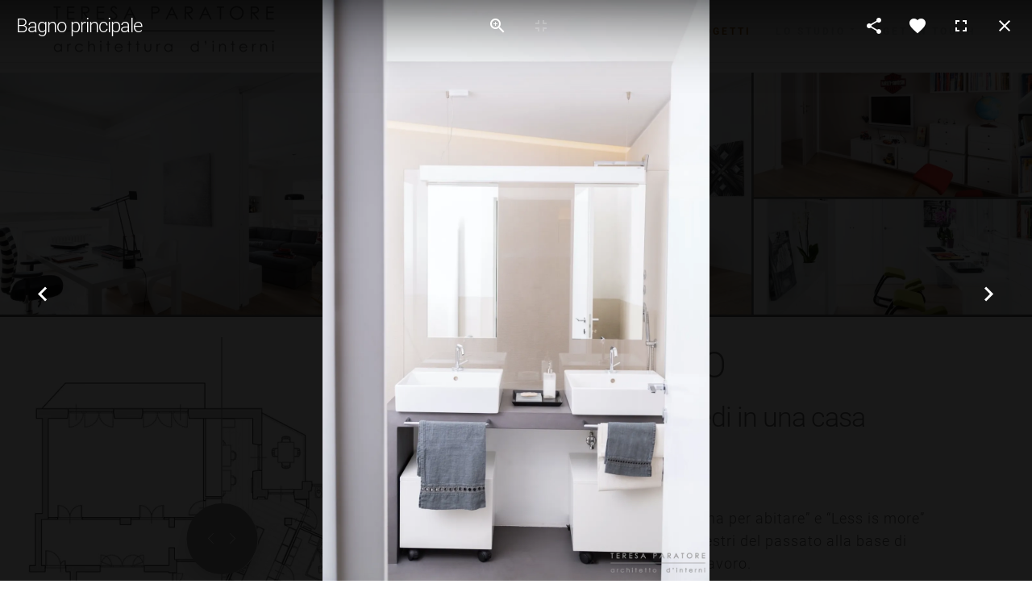

--- FILE ---
content_type: text/html; charset=utf-8
request_url: https://teresaparatore.it/architetto-interni/casa-studio-roma?bagno-con-doppio-lavabo
body_size: 17530
content:
<!DOCTYPE html><html prefix="og: http://ogp.me/ns#" xmlns="http://www.w3.org/1999/xhtml" lang="it-it" dir="ltr"><head><meta http-equiv="Content-Type" content="text/html;charset=UTF-8"> <meta name="viewport" content="width=device-width, initial-scale=1.0"> <meta charset="utf-8"><meta property="og:image:width" content="1200"><meta property="og:image:height" content="1800"><meta property="og:title" content="Bagno principale"><meta property="og:type" content="article"><meta property="og:image:url" content="https://teresaparatore.it/images/bagallery/gallery-2/watermark/casa_studio34.webp"><meta property="og:url" content="?bagno-con-doppio-lavabo"><meta property="og:description" content="Realizzare ed arredare una casa studio progettando uno spazio flessibile in grado di isolare lo studio solo quando serve, restituendone alla casa..."><meta name="description" content="Realizzare ed arredare una casa studio progettando uno spazio flessibile in grado di isolare lo studio solo quando serve, restituendone alla casa..."><meta name="generator" content="Powered by Website Builder Gridbox"><title>Architetto d'interni Roma, progettazione casa studio ed arredamento</title><link href="https://teresaparatore.it/architetto-interni/casa-studio-roma" rel="canonical"><script type="application/json" class="joomla-script-options new">{"system.paths":{"root":"","rootFull":"https:\/\/teresaparatore.it\/","base":"","baseFull":"https:\/\/teresaparatore.it\/"},"csrf.token":"2756061f0bbbe59eff8334528a1b4d2e"}</script><script src="https://teresaparatore.it/templates/gridbox/js/min/f40614571e08037c61e72d9f5ecfdaad.min.js?2.20.0.2"></script><script src="https://teresaparatore.it/index.php?option=com_gridbox&amp;task=editor.loadModule&amp;module=gridboxLanguage&amp;2.20.0.2"></script><script src="/index.php?option=com_gridbox&amp;task=editor.getItems&amp;id=6&amp;theme=13&amp;edit_type=&amp;view=page&amp;menuitem=125&amp;2023-12-01-17-49-52"></script><link href="https://teresaparatore.it/images/favicon.ico" rel="shortcut icon" type="image/vnd.microsoft.icon"><link href="https://teresaparatore.it/templates/gridbox/css/min/2efcef79ce4e5185514e69839165697d.min.css?2023-12-03-02-11-14" rel="stylesheet" type="text/css"> <style type="text/css">/*/* Plugin Logo*/.ba-item-logo a { text-align: inherit;}.ba-logo-wrapper,.ba-logo-wrapper > a { line-height: 0; display: block;}.ba-item-before-after-slider .ba-before-after-wrapper { border-bottom: calc(var(--border-bottom)*var(--border-width)) var(--border-style) var(--border-color); border-left: calc(var(--border-left)*var(--border-width)) var(--border-style) var(--border-color); border-radius: var(--border-radius); border-right: calc(var(--border-right)*var(--border-width)) var(--border-style) var(--border-color); border-top: calc(var(--border-top)*var(--border-width)) var(--border-style) var(--border-color); overflow: hidden; position: relative; z-index: 0;}.ba-item-before-after-slider .ba-before-after-overlay,.ba-item-before-after-slider .ba-before-after-wrapper img { left: 0; position: absolute; top: 0; width: 100%;}.ba-before-after-slider i,.ba-item-before-after-slider .ba-before-after-wrapper img { pointer-events: none;}.ba-item-before-after-slider .ba-before-after-wrapper img:first-child { z-index: 1; position: static;}.ba-item-before-after-slider .ba-before-after-wrapper img + img { z-index: 2;}.ba-item-before-after-slider .ba-before-after-overlay { align-items: center; bottom: 0; box-sizing: border-box; display: flex; justify-content: space-between; padding: 25px; pointer-events: none; right: 0; transition: .3s; z-index: 3;}.ba-item-before-after-slider .ba-before-after-overlay .ba-before-after-label { padding: 5px 10px; border-radius: 3px;}.ba-item-before-after-slider .ba-before-after-divider { align-items: center; cursor: pointer; display: flex; position: absolute; z-index: 4; cursor: row-resize!important;}.ba-before-after-wrapper[data-direction="horizontal"] .ba-before-after-divider { bottom: 0; top: 0 !important; transform: translateX(-50%); cursor: col-resize !important;}.ba-item-before-after-slider .ba-before-after-slider { align-items: center; border-bottom: calc(var(--border-bottom)*var(--border-width)) var(--border-style) var(--border-color); border-left: calc(var(--border-left)*var(--border-width)) var(--border-style) var(--border-color); border-radius: var(--border-radius); border-right: calc(var(--border-right)*var(--border-width)) var(--border-style) var(--border-color); border-top: calc(var(--border-top)*var(--border-width)) var(--border-style) var(--border-color); box-shadow: var(--shadow-horizontal) var(--shadow-vertical) var(--shadow-blur) var(--shadow-spread) var(--shadow-color); display: flex; height: 2em; justify-content: center; overflow: visible; position: relative; width: 2em;}span.ba-before-after-slider:after,span.ba-before-after-slider:before { background: var(--divider-color); content: ""; height: 300vh; position: absolute; width: var(--divider-width);}span.ba-before-after-slider:after { top: 0; transform: translateY(-100%);}span.ba-before-after-slider:before { bottom: 0; transform: translateY(100%);}.ba-before-after-wrapper[data-direction="vertical"] .ba-before-after-overlay { flex-direction: column;}.ba-before-after-wrapper[data-direction="vertical"] .ba-before-after-slider { transform: rotate(90deg);}.ba-before-after-wrapper[data-direction="vertical"] .ba-before-after-divider { transform: translateY(-50%); left: 0 !important; right: 0; justify-content: center;}.before-after-active-slider .ba-item-before-after-slider.before-after-sliding .ba-before-after-overlay,.ba-before-after-wrapper[data-mouseover="enabled"]:not(:hover) .ba-before-after-overlay { opacity: 0;}body.com_gridbox.page.before-after-touch-divider { overflow: hidden; max-width: calc(100vw - var(--scrollbar-width));}.ba-item.ba-item-scroll-to-top { bottom: 65px; position: fixed; visibility: hidden; z-index: 999999;}.ba-item.ba-item-scroll-to-top.visible-scroll-to-top { visibility: visible;}.ba-scroll-to-top { opacity: 0; margin-bottom: -50px; transition: opacity .3s linear, visibility .3s linear, margin-bottom .3s linear;}.visible-scroll-to-top .ba-scroll-to-top { opacity: 1 !important; margin-bottom: 0;}.ba-item-scroll-to-top .ba-scroll-to-top > i { cursor: pointer; line-height: 1em; text-align: center;}/* Scroll To Top Position Right */.scroll-btn-right { right: 25px;}.ba-store-wishlist-opened .scroll-btn-right { right: calc(25px + var(--body-scroll-width));}.lightbox-open .scroll-btn-right { right: 40px;}.scroll-btn-right .ba-edit-item.full-menu { transform: translate(-75%, -50%);}/* Scroll To Top Position Left */.scroll-btn-left { left: 25px;}.scroll-btn-left .ba-edit-item.full-menu { transform: translate(-25%, -50%);}/*/* Plugin Smooth Scrolling*/.ba-scroll-to i { text-align: center;}.ba-scroll-to i { line-height: 1em;}/*/* Plugin Social Sharing*/.ba-item-social { text-align: center;}.ba-social-classic > div:hover { background: #fafafa;}.ba-social > div { align-items: center; border-radius: .1875rem; cursor: pointer; display: inline-flex; justify-content: flex-start; margin: .3125rem .625rem .3125rem .625rem; overflow: hidden; white-space: nowrap;}.ba-social .social-button { color: #fff; display: inline-block; font-style: initial; font-weight: bold; text-align: left; text-transform: initial;}.ba-social-sidebar .social-button { border: 1px solid transparent; padding-left: 0;}.ba-social.ba-social-sm div { line-height: 1.375rem;}.ba-social.ba-social-sm .social-counter { width: 1.375rem;}.ba-social.ba-social-sm { font-size: .75rem;}.ba-social.ba-social-md div { line-height: 2.125rem;}.ba-social.ba-social-md .social-counter { width: 2.125rem;}.ba-social.ba-social-md { font-size: .9375rem;}.ba-social.ba-social-lg div { line-height: 2.75rem;}.ba-social.ba-social-lg .social-counter { width: 2.75rem;}.ba-social.ba-social-lg { font-size: 1.125rem;}.ba-social.ba-social-sm .social-button { min-width: 9.375rem;}.ba-social.ba-social-md .social-button { min-width: 12.5rem;}.ba-social.ba-social-lg .social-button { min-width: 15.625rem;}.ba-social.ba-social-md .social-button,.ba-social.ba-social-lg .social-button { font-size: .875rem;}.ba-social-sidebar .ba-social .social-button { border: none;}.ba-social .social-button i { color: #fff; text-align: center; vertical-align: middle; width: 1em;}.ba-social.ba-social-sm .social-button i { font-size: 1rem; padding: .9375rem;}.ba-social.ba-social-md .social-button i { font-size: 1.125rem; padding: .9375rem;}.ba-social.ba-social-lg .social-button i { font-size: 1.3125rem; padding: 1.25rem;}.social-counter { border-radius: 50%; color: #fff; display: inline-block; font-family: 'Roboto', sans-serif; font-size: .625rem; font-style: initial; font-weight: bold; margin-right: .9375rem; position: relative; text-transform: initial;}.ba-social.ba-social-sm .social-counter { font-size: .625rem;}/* Minimal */.ba-social-minimal.ba-social > div { margin: 0; overflow: visible; position: relative;}.ba-social-minimal .social-button i { color: var(--icon);}.ba-social-minimal.ba-social.ba-social-md .social-button i,.ba-social-minimal.ba-social.ba-social-sm .social-button i,.ba-social-minimal.ba-social.ba-social-lg .social-button i { border-radius: .1875rem; transition: .3s;}.ba-social-minimal.ba-social.ba-social-md .social-button,.ba-social-minimal.ba-social.ba-social-sm .social-button,.ba-social-minimal.ba-social.ba-social-lg .social-button { height: auto; min-width: auto;}.ba-social-minimal.ba-social.ba-social-sm .social-button { width: 2.75rem;}.ba-social-minimal.ba-social.ba-social-md .social-button { width: 3.8125rem;}.ba-social-minimal.ba-social.ba-social-lg .social-button { width: 4.875rem;}.ba-social-minimal .social-counter { font-size: .625rem; height: 1rem; line-height: 1.0625rem; margin: 0; position: absolute; right: -.1875rem; top: .0625rem; width: 1rem !important;}.ba-social-minimal.ba-social.ba-social-sm .social-counter { right: .0625rem; top: .0625rem;}.ba-social-minimal.ba-social.ba-social-md .social-counter { right: .3125rem; top: .3125rem;}.ba-social-minimal.ba-social.ba-social-lg .social-counter { right: .4375rem; top: .4375rem;}.ba-social-minimal.ba-social.ba-social-sm .social-button i { font-size: .875rem; padding: .9375rem;}.ba-social-minimal.ba-social.ba-social-md .social-button i { font-size: 1.3125rem; padding: 1.25rem;}.ba-social-minimal.ba-social.ba-social-lg .social-button i { font-size: 1.75rem; padding: 1.5625rem;}/* Flat */.ba-social-flat > div { border: none;}.ba-social-flat.ba-social .social-counter,.ba-social-flat.ba-social .social-button i { background: rgba(0, 0, 0, 0.25);}.ba-social-classic .social-button i,.ba-social-flat.ba-social .social-button i { margin-right: 1.25rem;}.ba-social-minimal.ba-social .social-button i:hover { color: #fff;}.ba-social-circle .vk .social-button,.ba-social-classic .vk .social-button i,.ba-social-minimal .vk .social-counter,.ba-social-minimal.ba-social .vk .social-button i:hover,.ba-social-flat.ba-social .vk { background: #5b7aa8;}.ba-social-circle .facebook .social-button,.ba-social-classic .facebook .social-button i,.ba-social-minimal .facebook .social-counter,.ba-social-minimal.ba-social .facebook .social-button i:hover,.ba-social-flat.ba-social .facebook { background: #3b5998;}.ba-social-minimal.ba-social .twitter .social-button i:hover,.ba-social-minimal .twitter .social-counter,.ba-social-classic .twitter .social-button i,.ba-social-circle .twitter .social-button,.ba-social-flat.ba-social .twitter { background: #000000;}.ba-social-circle .linkedin .social-button,.ba-social-classic .linkedin .social-button i,.ba-social-minimal .linkedin .social-counter,.ba-social-minimal.ba-social .linkedin .social-button i:hover,.ba-social-flat.ba-social .linkedin { background: #0077B5;}.ba-social-circle .pinterest .social-button,.ba-social-classic .pinterest .social-button i,.ba-social-minimal .pinterest .social-counter,.ba-social-minimal.ba-social .pinterest .social-button i:hover,.ba-social-flat.ba-social .pinterest { background: #cb2027;}.ba-item-social:not(.ba-social-sidebar) .ba-social-classic div:hover .social-button i:before,.ba-item-social:not(.ba-social-sidebar) .ba-social-flat.ba-social div:hover .social-button i:before { animation: social-button-to-right .3s forwards; display: block;}@keyframes social-button-to-right { 49% {transform: translate(100%);} 50% {opacity: 0;transform: translate(-100%);} 51% {opacity: 1;}}.ba-social-circle div:hover .social-button i:before { animation: social-button-to-bottom .3s forwards; display: block;}@keyframes social-button-to-bottom { 49% {transform: translateY(100%);} 50% {opacity: 0;transform: translateY(-100%);} 51% {opacity: 1;}}/* Classic */.ba-social-classic > div { background: var(--bg-secondary);}.ba-social-classic .social-button { color: #000;}.ba-social-classic .social-counter { background: rgba(0, 0, 0, 0.05); color: #000;}/* Social Circle */.ba-social-circle.ba-social > div { display: inline-block; line-height: normal; position: relative; vertical-align: top;}.ba-social-minimal .social-button,.ba-social-circle .social-button { color: transparent; display: block; overflow: hidden; padding: 0; width: 0;}.ba-social-circle .social-button i { border-radius: 50%; position: absolute; vertical-align: middle;}.ba-social-circle .social-counter { background-color: transparent; color: #333; margin: 0;}.ba-social-circle.ba-social .social-button { align-items: center; border-radius: 50%; box-sizing: border-box; display: flex; justify-content: center; margin: 0 auto;}.ba-social-sidebar .ba-social-circle.ba-social .social-button { border-width: 0; margin: .1875rem 0; padding: .3125rem .625rem;}.ba-social-sidebar .ba-social-circle { margin-top: .0625rem;}.ba-social-circle.ba-social .social-button i { font-size: 1rem !important; margin: 0;}.ba-social-circle.ba-social.ba-social-sm .social-button { height: 3.4375rem; min-width: 3.4375rem;}.ba-social-circle.ba-social.ba-social-md .social-button { height: 4.0625rem; min-width: 4.0625rem;}.ba-social-circle.ba-social.ba-social-lg .social-button { height: 4.6875rem; min-width: 4.6875rem;}.ba-social-circle.ba-social.ba-social-md .social-counter,.ba-social-circle.ba-social.ba-social-sm .social-counter,.ba-social-circle.ba-social.ba-social-lg .social-counter { font-size: .875rem; font-weight: bold; line-height: 2.25rem;}.ba-social-sidebar .ba-social-circle.ba-social .social-counter { padding: 0;}.ba-social-circle .social-counter:before,.ba-social-circle .social-counter:after { display: none;}.ba-social-sidebar .ba-social.ba-social-circle > div { max-width: none; min-width: auto;}.ba-social-sidebar .ba-social.ba-social-circle .social-counter { bottom: .625rem; color: #fff; font-size: .625rem; left: 50%; line-height: normal !important; position: absolute; transform: translateX(-50%);}/* Social Sidebar */.ba-social-sidebar { left: 100% !important; min-height: 3.125rem; position: fixed !important; top: 50% !important; transition: opacity .3s linear; z-index: 10000;}.ba-opened-menu .ba-social-sidebar { z-index: 5;}.ba-social-sidebar[data-size="ba-social-lg"][data-style="ba-social-minimal"] { transform: translateY(calc((-4.625rem/2) * var(--social-count))) translateX(-100%);}.ba-social-sidebar[data-size="ba-social-md"][data-style="ba-social-minimal"] { transform: translateY(calc((-3.875rem/2) * var(--social-count))) translateX(-100%);}.ba-social-sidebar[data-size="ba-social-sm"][data-style="ba-social-minimal"] { transform: translateY(calc((-3.6875rem/2) * var(--social-count))) translateX(-100%);}.ba-social-sidebar[data-size="ba-social-lg"][data-style="ba-social-flat"] { transform: translateY(calc((-4.625rem/2) * var(--social-count))) translateX(-100%);}.ba-social-sidebar[data-size="ba-social-md"][data-style="ba-social-flat"] { transform: translateY(calc((-3.875rem/2) * var(--social-count))) translateX(-100%);}.ba-social-sidebar[data-size="ba-social-sm"][data-style="ba-social-flat"] { transform: translateY(calc((-3.6875rem/2) * var(--social-count))) translateX(-100%);}.ba-social-sidebar[data-size="ba-social-lg"][data-style="ba-social-classic"] { transform: translateY(calc((-4.4375rem/2) * var(--social-count))) translateX(-100%);}.ba-social-sidebar[data-size="ba-social-md"][data-style="ba-social-classic"] { transform: translateY(calc((-3.625rem/2) * var(--social-count))) translateX(-100%);}.ba-social-sidebar[data-size="ba-social-sm"][data-style="ba-social-classic"] { transform: translateY(calc((-3.5rem/2) * var(--social-count))) translateX(-100%);}.ba-social-sidebar[data-size="ba-social-lg"][data-style="ba-social-circle"] { transform: translateY(calc((-5.75rem/2) * var(--social-count))) translateX(-100%);}.ba-social-sidebar[data-size="ba-social-md"][data-style="ba-social-circle"] { transform: translateY(calc((-5.125rem/2) * var(--social-count))) translateX(-100%);}.ba-social-sidebar[data-size="ba-social-sm"][data-style="ba-social-circle"] { transform: translateY(calc((-4.5rem/2) * var(--social-count))) translateX(-100%);}.lightbox-open .ba-social-sidebar { left: calc(100% - 1.0625rem) !important; opacity: 0; transition: opacity 0s linear;}.ba-social-sidebar .ba-social-lg > div,.ba-social-sidebar .ba-social-md > div,.ba-social-sidebar .ba-social-sm > div { max-width: 6.25rem;}.ba-social-sidebar .ba-social-classic { align-items: flex-end; display: flex; flex-direction: column;}.ba-social-sidebar .ba-social-classic > div { border-radius: 0;}.ba-social-sidebar .ba-social-classic .social-button { backface-visibility: hidden; border-width: 0;}.ba-social-sidebar .ba-social-lg:hover > div ,.ba-social-sidebar .ba-social-md:hover > div ,.ba-social-sidebar .ba-social-sm:hover > div { backface-visibility: hidden; max-width: 21.875rem;}.ba-social-sidebar .ba-social-minimal.ba-social-lg,.ba-social-sidebar .ba-social-minimal.ba-social-md,.ba-social-sidebar .ba-social-minimal.ba-social-sm { overflow: visible; text-align: center !important;}.ba-social-sidebar .ba-social-lg,.ba-social-sidebar .ba-social-md,.ba-social-sidebar .ba-social-sm { overflow: hidden; text-align: right !important;}.ba-social-sidebar .ba-social.ba-social-lg:not(.ba-social-circle):not(.ba-social-minimal) > div { transform: translateX(100%) translateX(-3.875rem);}.ba-social-sidebar .ba-social.ba-social-md:not(.ba-social-circle):not(.ba-social-minimal) > div { transform: translateX(100%) translateX(-3.0625rem);}.ba-social-sidebar .ba-social.ba-social-sm:not(.ba-social-circle):not(.ba-social-minimal) > div { transform: translateX(100%) translateX(-2.9375rem);}.ba-social-sidebar .ba-social.ba-social-sm:not(.ba-social-circle):not(.ba-social-minimal) > div:hover,.ba-social-sidebar .ba-social.ba-social-md:not(.ba-social-circle):not(.ba-social-minimal) > div:hover,.ba-social-sidebar .ba-social.ba-social-lg:not(.ba-social-circle):not(.ba-social-minimal) > div:hover { transform: translateX(.0625rem);}.ba-social-sidebar .ba-social > div { display: inline-block; margin: 0; text-align: center; transition: transform .3s linear;}.ba-social-sidebar .ba-social .social-counter { text-align: center;}/*/* Plugin Social Icons*/.ba-item-social-icons .ba-icon-wrapper a { display: inline-block; vertical-align: middle; margin-bottom: 5px;}.ba-item-social-icons .ba-icon-wrapper a:not(:last-child){ margin-right: 5px;}.ba-item-social-icons .ba-icon-wrapper i { text-align: center; box-shadow: none;}/*/* Main menu*/.main-menu > .add-new-item,.close-menu,.open-menu { display: none;}.mod-menu__sub,.nav-child { transition: all .5s ease;}.nav { margin: 0;}.main-menu .nav { font-size: 0; letter-spacing: 0; line-height: 0; list-style: none; margin-bottom: 0; padding-left: 0;}.main-menu .nav > li { display: inline-block; float: none; overflow: visible; text-decoration: none;}.vertical-menu .main-menu .nav > li { overflow: visible;}.main-menu .nav > li > a,.main-menu .nav > li > span { background: transparent; display: block;}.main-menu .nav > li > a:hover,.main-menu .nav > li > a:focus { background: transparent;}.mod-menu__sub,.nav-child { padding: 0; width: 250px;}li.deeper > span i.ba-icon-caret-right,li.deeper > a i.ba-icon-caret-right { color: inherit; font-size: inherit; line-height: inherit; padding: 0 5px;}.vertical-menu li.deeper > span i.ba-icon-caret-right,.vertical-menu li.deeper > a i.ba-icon-caret-right,.nav > li li.deeper > span i.ba-icon-caret-right,.nav > li li.deeper > a i.ba-icon-caret-right { float: right;}@-moz-document url-prefix() { .nav li.deeper > span i.ba-icon-caret-right, .nav li.deeper > a i.ba-icon-caret-right { float: right; } li.deeper > span i.ba-icon-caret-right, li.deeper > a i.ba-icon-caret-right { display: block; float: none; position: static; text-align: right; }}.deeper.parent > .mod-menu__sub,.deeper.parent > .nav-child { display: none;}.nav > .deeper.parent > .mod-menu__sub,.nav > .deeper.parent > .nav-child { padding: 0; position: absolute; z-index: 20;}.mod-menu__sub li > span,.mod-menu__sub li > a,.nav-child li > span,.nav-child li > a { display: block; padding: 10px 20px;}.mod-menu__sub > .deeper,.nav-child > .deeper { position: relative;}.mod-menu__sub li,.nav-child li { text-decoration: none; list-style: none;}.mod-menu__sub > .deeper > .mod-menu__sub.show-menu,.nav-child > .deeper > .nav-child.show-menu,.mod-menu__sub > .deeper > .mod-menu__sub.show-menu,.nav-child > .deeper > .nav-child.show-menu,.mod-menu__sub > .deeper:hover > .mod-menu__sub,.nav-child > .deeper:hover > .nav-child { left: 100%; position: absolute; top: 0px;}.mod-menu__sub > .deeper > .mod-menu__sub.show-menu,.nav-child > .deeper > .nav-child.show-menu,.nav > .deeper.parent > .mod-menu__sub.show-menu, .nav > .deeper.parent > .nav-child.show-menu,.nav li > .tabs-content-wrapper .ba-section { box-sizing: border-box !important;}.nav li.deeper > .mod-menu__sub.show-menu, .nav li.deeper > .nav-child.show-menu,.nav li > .tabs-content-wrapper.show-menu,.megamenu-editing.megamenu-item > .tabs-content-wrapper .ba-section,.nav li.deeper:hover > .mod-menu__sub, .nav li:hover > .tabs-content-wrapper .ba-section, .nav li.deeper:hover > .nav-child { animation-fill-mode: none; animation-delay: 0s; box-sizing: border-box; display: block;}.megamenu-item.megamenu-editing >.tabs-content-wrapper,.megamenu-item:hover >.tabs-content-wrapper, .megamenu-item > .tabs-content-wrapper.show-menu, .deeper.parent > .show-menu { display: block !important;}.megamenu-editing.megamenu-item > .tabs-content-wrapper .ba-section { box-sizing: border-box !important;}li.deeper >span,li.deeper > a { position: relative;}.ba-menu-backdrop { background-color: rgba(0,0,0, .1); bottom: 0; display: none; left: 0; position: fixed; right: 0; top: 0; z-index: 1;}.dropdown-left-direction { right: 0;}.child-dropdown-left-direction,.dropdown-left-direction ul { right: 100%; left: auto !important;}.dropdown-top-direction { transform: translateY(calc( 0px - var(--dropdown-top-diff) - 25px)); top: auto !important;}/* Menu With Icon */.ba-item-main-menu .nav li span i.ba-menu-item-icon,.ba-item-main-menu .nav li a i.ba-menu-item-icon,.menu li span i.ba-menu-item-icon,.menu li a i.ba-menu-item-icon { color: inherit; line-height: 0; margin-right: 10px; text-align: center; vertical-align: middle; width: 1em;}/* Megamenu */.megamenu-item .ba-section { max-width: 100%;}.megamenu-item > .mod-menu__sub,.ba-menu-wrapper > .tabs-content-wrapper,.megamenu-item > .tabs-content-wrapper,.megamenu-item > .nav-child { display: none !important; z-index: 999;}.row-with-megamenu .megamenu-editing.megamenu-item > .tabs-content-wrapper,.megamenu-item:hover >.tabs-content-wrapper,.megamenu-item >.tabs-content-wrapper.show-menu, { display: block !important;}.megamenu-item >.tabs-content-wrapper { position: absolute; top: 100%;}.vertical-menu .megamenu-item >.tabs-content-wrapper.ba-container { top: 0;}.megamenu-item >.tabs-content-wrapper:not(.ba-container) { max-width: none !important;}.megamenu-item >.tabs-content-wrapper:not(.ba-container) .ba-section { width: 100% !important;}.megamenu-item >.tabs-content-wrapper.ba-container:not(.megamenu-center) { margin: 0 !important;}.megamenu-item >.tabs-content-wrapper.ba-container { width: auto !important; max-width: none;}.mod-menu__sub > .megamenu-item .ba-icon-caret-right,.mod-menu__sub > .megamenu-item >.tabs-content-wrapper,.nav-child > .megamenu-item .ba-icon-caret-right,.nav-child > .megamenu-item >.tabs-content-wrapper { display: none !important;}.megamenu-item .ba-section { min-height: 50px;}/* Vertical layout menu */.vertical-menu .main-menu .nav > li { display: block; position: relative;}.vertical-menu .main-menu .nav > li.deeper.parent > .mod-menu__sub,.vertical-menu .megamenu-item > .tabs-content-wrapper.ba-container,.vertical-menu .main-menu .nav > li.deeper.parent > .nav-child { margin-left: 100% !important;}.vertical-menu .megamenu-item >.tabs-content-wrapper.ba-container.megamenu-center { padding: 0 !important; top: auto;}.vertical-menu .main-menu .nav > li.megamenu-item { align-items: center; display: flex;}.vertical-menu .main-menu .nav > li> span,.vertical-menu .main-menu .nav > li> a { width: 100%; box-sizing: border-box;}.vertical-menu .main-menu .nav > li .mod-menu__sub,.vertical-menu .main-menu .nav > li .nav-child { top: 0;}.megamenu-item > .tabs-content-wrapper { margin-left: calc(var(--menu-item-left-offset) * -1) !important;}.megamenu-item > .tabs-content-wrapper.ba-container { margin-left: 0 !important;}.megamenu-item > .tabs-content-wrapper.ba-container.megamenu-center { margin-left: calc(var(--menu-item-width) / 2 - var(--megamenu-width) / 2 - 50px) !important;}.ba-hamburger-menu >.main-menu .ba-overlay { z-index: -1;}.ba-menu-wrapper:not(.vertical-menu) .nav > li.deeper > span i.ba-icon-caret-right:before,.ba-menu-wrapper:not(.vertical-menu) .nav > li.deeper > a i.ba-icon-caret-right:before,.ba-menu-wrapper:not(.vertical-menu) .menu > li.deeper > span i.ba-icon-caret-right:before,.ba-menu-wrapper:not(.vertical-menu) .menu > li.deeper > a i.ba-icon-caret-right:before { display: block; transform: rotate(90deg);}.vertical-menu .nav > .megamenu-item > span:after,.vertical-menu .nav > .megamenu-item > a:after,.vertical-menu .nav > .deeper.parent > span:after,.vertical-menu .nav > .deeper.parent > a:after,.vertical-menu .menu > .megamenu-item > span:after,.vertical-menu .menu > .megamenu-item > a:after,.vertical-menu .menu > .deeper.parent > span:after,.vertical-menu .menu > .deeper.parent > a:after { transform: rotate(-90deg);}/* Collapsible Vertical Menu*/.collapsible-vertical-submenu.vertical-menu .main-menu .nav > li.deeper.parent > .mod-menu__sub,.collapsible-vertical-submenu.vertical-menu .main-menu .nav > .deeper.parent .mod-menu__sub,.collapsible-vertical-submenu.vertical-menu .main-menu .nav > .deeper.parent .nav-child, .collapsible-vertical-submenu.vertical-menu .main-menu .menu > .deeper.parent .mod-menu__sub, .collapsible-vertical-submenu.vertical-menu .main-menu .menu > .deeper.parent .nav-child { box-sizing: border-box; display: none!important; margin-left: 0 !important; margin-top: 0; position: static; transform: none !important; width: 100% !important;}@keyframes visible-nav-child { 0% {max-height: 0; overflow: hidden;opacity: 0;} 99%{max-height: 400vh; overflow: visible; opacity: 1;} 100%{max-height: 400vh; overflow: visible; opacity: 1;}}.collapsible-vertical-submenu.vertical-menu .main-menu .nav .deeper.parent:not(:hover) > .show-menu,.collapsible-vertical-submenu.vertical-menu .main-menu .menu .deeper.parent:not(:hover) > .show-menu,.collapsible-vertical-submenu.vertical-menu .main-menu .menu .deeper.parent.visible-nav-child >.mod-menu__sub, .collapsible-vertical-submenu.vertical-menu .main-menu .menu .deeper.parent.visible-nav-child > .nav-child,.collapsible-vertical-submenu.vertical-menu .main-menu .nav .deeper.parent.visible-nav-child > ul.mod-menu__sub, .collapsible-vertical-submenu.vertical-menu .main-menu .nav .deeper.parent.visible-nav-child > .tabs-content-wrapper, .collapsible-vertical-submenu.vertical-menu .main-menu .nav .deeper.parent.visible-nav-child > ul.nav-child { animation: visible-nav-child .5s linear both!important; display: block!important; overflow: visible;}.collapsible-vertical-submenu.vertical-menu .deeper.parent.hidden-nav-child > ul.mod-menu__sub, .collapsible-vertical-submenu.vertical-menu .deeper.parent.hidden-nav-child > .tabs-content-wrapper, .collapsible-vertical-submenu.vertical-menu .deeper.parent.hidden-nav-child > ul.nav-child,.collapsible-vertical-submenu.vertical-menu .deeper.parent:not(.visible-nav-child) > ul.mod-menu__sub, .collapsible-vertical-submenu.vertical-menu .deeper.parent:not(.visible-nav-child) > .tabs-content-wrapper, .collapsible-vertical-submenu.vertical-menu .deeper.parent:not(.visible-nav-child) > ul.nav-child { display: none!important;}.collapsible-vertical-submenu.vertical-menu .main-menu .nav .deeper.parent:not(:hover):has(.show-menu) > span i:not(.ba-menu-item-icon):before,.collapsible-vertical-submenu.vertical-menu .main-menu .nav .deeper.parent:not(:hover):has(.show-menu) > a i:not(.ba-menu-item-icon):before,.collapsible-vertical-submenu.vertical-menu .main-menu .menu .deeper.parent:not(:hover):has(.show-menu) > span i:not(.ba-menu-item-icon):before,.collapsible-vertical-submenu.vertical-menu .main-menu .menu .deeper.parent:not(:hover):has(.show-menu) > a i:not(.ba-menu-item-icon):before,.collapsible-vertical-submenu.vertical-menu .deeper.parent.visible-nav-child > span i:not(.ba-menu-item-icon):before, .collapsible-vertical-submenu.vertical-menu .deeper.parent.visible-nav-child > a i:not(.ba-menu-item-icon):before { transform: rotate(90deg);}.collapsible-vertical-submenu.vertical-menu .deeper.parent > span i:before, .collapsible-vertical-submenu.vertical-menu .deeper.parent > a i:before { align-items: center; display: inline-flex; justify-content: center; transition: all .15s linear; width: 1em;}.album-in-lightbox-open .ba-row,.album-in-lightbox-open .ba-row:hover { z-index: auto !important;}/* Fix for gallery tooltip */body .ba-edit-gallery-btn { overflow: visible;}/*/* Plugin Feature Box*/.ba-feature-box-wrapper { display: inline-flex; flex-wrap: wrap; width: 100%;}.ba-feature-box-wrapper .ba-feature-box { box-sizing: border-box; display: inline-flex; margin-right: 30px; margin-top: 30px; overflow: hidden; position: relative;}.ba-feature-image-wrapper .ba-feature-image { max-width: 100%;}.ba-feature-image-wrapper i { align-items: center; display: inline-flex; height: 1em; justify-content: center; max-width: 100%; width: 1em;}.ba-feature-list-layout .ba-feature-image-wrapper { margin-right: 25px;}.ba-feature-image-wrapper div { background-attachment: scroll; background-position: center center; background-repeat: no-repeat; background-size: cover; display: inline-block;}.ba-feature-box-wrapper.ba-feature-grid-layout .ba-feature-box { flex-direction: column;}.ba-feature-box-wrapper.ba-feature-grid-layout .ba-feature-box:hover { z-index: 1;}.ba-feature-box-wrapper.ba-feature-list-layout .ba-feature-box .ba-feature-caption { flex-grow: 1;}.ba-feature-button a { display: inline-block; transition: .3s;}.ba-feature-button.empty-content { display: block !important;}/*/* Shape Divider*/.ba-shape-divider.ba-shape-divider-top { transform: scaleY(-1);}.ba-shape-divider { border-radius: inherit; bottom: 0; left: 0; overflow: hidden; position: absolute; right: 0; top: 0; z-index: 1;}.ba-shape-divider svg { bottom: 0; fill: currentColor; left: 0; min-width: 100%; position: absolute;}.ba-row .ba-shape-divider { z-index: -1;}.ba-shape-divider { max-width: 100%; overflow: hidden;}.ba-shape-divider > * { width: inherit;}/* MS Edge Browser */@supports (-ms-ime-align:auto) { .ba-shape-divider:empty { display: none !important; }}/* IE10 and IE11 */@media screen and (-ms-high-contrast: active), (-ms-high-contrast: none) { .ba-shape-divider:empty { display: none !important; }}/*/* Plugin Headline*/.ba-item-headline .headline-wrapper > * > span { display: inline-block; white-space: nowrap;}@keyframes notification-in { from {bottom: 0; transform: translateY(100%); opacity: 0;}}#system-message { animation: notification-in .4s cubic-bezier(.25,.98,.26,.99) both; border-radius: 6px; border: none; bottom: 50px; box-shadow: 0 10px 30px rgba(0,0,0,0.3); color: #fff; display: block; opacity: 1; overflow: hidden; padding: 0; position: fixed; right: 50px; text-shadow: none; visibility: visible; z-index: 1510;}#system-message-container .alert { background: #02adea; display: inline-block; padding: 40px 25px; width: 250px;}#system-message-container .alert.alert-warning,#system-message-container .alert.alert-danger,#system-message-container .alert.alert-error { background-color: #ff776f;;}#system-message .alert-heading { color: #fff; display: block; font-size: .875rem; font-weight: bold; letter-spacing: 0; line-height: 1rem; margin: 0 0 15px !important; text-align: left; text-decoration: none; text-transform: uppercase;}#system-message > div .alert-message { color: #fff; font-size: .875rem; font-weight: 500; line-height: 1.5rem; margin: 0; opacity: .6; word-break: break-word;}#system-message .alert:before,#system-message .close { color: #fff; opacity: 1; padding: 8px; position: absolute; right: 5px; text-shadow: none; top: 0; opacity: 0;}#system-message > .alert:before { content: '\e04a'; display: inline-block; font: normal normal normal 24px/1 'balbooa-family'; opacity: 1; padding: 13px 10px;}.ba-overlay-slideshow-button { background: transparent !important; bottom: 0; color: transparent !important; left: 0; position: absolute; right: 0; top: 0;}.content-text table { width: 100% !important;}.content-text * { word-break: normal;}.content-text pre { border: 1px solid var(--border); margin: 0; max-height: 400px; overflow-x: hidden; overflow-y: scroll; padding: 50px; text-decoration: none !important; text-transform: none !important; white-space: pre-wrap; word-break: break-all;}.content-text pre code { font-family: inherit;}.ba-copy-to-clipboard i,.ba-item-text a { transition: .3s}.ba-copy-to-clipboard:hover i { opacity: .5;}span.ba-copy-to-clipboard { bottom: 10px; cursor: pointer; font-size: 1.75rem; line-height: 0; position: absolute; right: 25px;}.ba-item-overlay-section,.ba-item-image { line-height: 0 !important;}.ba-image-wrapper > a,.ba-image-wrapper { line-height: 0; display: block;}.ba-image-wrapper { box-sizing: border-box; max-width: 100%;}.ba-image-wrapper img.ba-lightbox-item-image { cursor: zoom-in;}.ba-item-image-field .ba-image-wrapper,.ba-item-overlay-section .ba-image-wrapper,.ba-item-image .ba-image-wrapper { display: inline-block; position: relative;}.ba-item-image-field .ba-image-wrapper img,.ba-item-overlay-section .ba-image-wrapper img,.ba-item-image .ba-image-wrapper img { width: 100% !important;}.ba-image-item-caption,.ba-simple-gallery-caption { opacity: 0;}.ba-item-image .ba-image-wrapper.visible-image-caption .ba-image-item-caption,.ba-item-overlay-section .ba-image-wrapper:hover .ba-image-item-caption,.ba-item-image .ba-image-wrapper:hover .ba-image-item-caption,.ba-gridbox-gallery-image:hover .ba-simple-gallery-caption { opacity: 1;}.ba-item-image .ba-image-wrapper.visible-image-caption .ba-image-item-caption,.ba-item-image .ba-image-wrapper.visible-image-caption:hover img { transform: none !important;}.ba-item-overlay-section img,.ba-image-item-caption,.ba-item-image .ba-image-wrapper img,.ba-image-item-caption .ba-caption-overlay,.ba-gridbox-gallery-image .ba-caption-overlay,.ba-simple-gallery-caption { transition-duration: var(--transition-duration); transition-property: all;}.ba-image-item-caption,.ba-image-item-caption .ba-caption-overlay,.ba-simple-gallery-image,.ba-simple-gallery-caption .ba-caption-overlay,.ba-simple-gallery-caption { bottom: 0; display: flex; flex-direction: column; justify-content: center; left: 0; padding: 20px; position: absolute; right: 0; top: 0;}.ba-btn-transition + .ba-image-item-caption { pointer-events: none;}.ba-image-item-caption .ba-caption-overlay,.ba-simple-gallery-image { padding: 0;}.ba-item .ba-image-wrapper,.ba-item-simple-gallery .ba-gridbox-gallery-image { overflow: hidden; transform: translate3d(0, 0, 0);}.ba-image-item-caption *:not(.ba-caption-overlay),.ba-simple-gallery-caption *:not(.ba-caption-overlay){ z-index: 1;}@keyframes fadeIn { 0% { opacity: 0; } 100% { opacity: 1; }}.ba-item-content-slider .active .fadeIn,.fadeIn { animation-name: fadeIn;}@keyframes fadeInUp { 0% { opacity: 0; transform: translate3d(0,10%,0); } 100% { opacity: 1; transform: none; }}.ba-item-content-slider .active .fadeInUp,.fadeInUp { animation-name: fadeInUp;}</style> <script> var JUri = 'https://teresaparatore.it/', breakpoints = {"laptop":1440,"tablet":1280,"tablet-portrait":1024,"phone":768,"phone-portrait":420}, menuBreakpoint = '1024' * 1, disableResponsive = false, google_fonts = 0, gridboxVersion = '2.20.0.2', themeData = {"id":"6","theme":"13","page":{"option":"com_gridbox","view":"page","id":"6"}}; </script><script>var JUri = "https://teresaparatore.it/", gallery_image_path="images"</script><meta property="og:type" content="article"><meta property="og:title" content="Architetto d'interni Roma, progettazione casa studio ed arredamento"><meta property="og:description" content="Realizzare ed arredare una casa studio progettando uno spazio flessibile in grado di isolare lo studio solo quando serve, restituendone lo spazio alla casa quando serve."><meta property="og:url" content="https://teresaparatore.it/architetto-interni/casa-studio-roma?bagno-con-doppio-lavabo"><meta property="og:image" content="https://teresaparatore.it/images/bagallery/gallery-2/thumbnail/category-1/casa_studio03.webp"><meta property="og:image:width" content="600"><meta property="og:image:height" content="400"><meta name="twitter:card" content="summary_large_image"></head><body class="com_gridbox page "> <div class="ba-overlay"></div> <header class="header "><meta http-equiv="Content-Type" content="text/html;charset=UTF-8"> <div class="ba-wrapper"> <div class="ba-section row-fluid" id="item-179497138800"> <div class="ba-overlay"></div> <div class="ba-section-items"> <div class="ba-row-wrapper"> <div class="ba-row row-fluid" id="item-14990633810"> <div class="ba-overlay"></div> <div class="column-wrapper"> <div class="ba-grid-column-wrapper ba-col-5" data-span="5" style=""> <div class="ba-grid-column" id="item-14990633811"> <div class="ba-overlay"></div> <div class="ba-item-main-menu ba-item" id="item-14990639390"><div class="ba-menu-wrapper ba-hamburger-menu"><div class="main-menu"><div class="close-menu"><i class="ba-icons ba-icon-close"></i></div><div class="integration-wrapper"><ul class="mod-menu mod-list nav "><li class="nav-item item-101 default"><a href="/">Home</a></li><li class="nav-item item-117 active"><a href="/architetto-interni">Progetti</a></li><li class="nav-item item-116 deeper parent"><a href="#">Lo studio<i class="ba-icons ba-icon-caret-right"></i></a><ul class="mod-menu__sub list-unstyled small fadeInUp"><li class="nav-item item-119"><a href="/interior-design/chi-sono">Chi sono</a></li><li class="nav-item item-127"><a href="/interior-design/il-mio-lavoro">Il Mio Lavoro</a></li><li class="nav-item item-121"><a href="/interior-design/servizi">Servizi</a></li><li class="nav-item item-120"><a href="/interior-design/consulenza">Il percorso</a></li><li class="nav-item item-123"><a href="/interior-design/dicono-di-me">Media</a></li><li class="nav-item item-135"><a href="/interior-design/partners">Partners</a></li><li class="nav-item item-136"><a href="/interior-design/recensioni">Recensioni</a></li></ul></li><li class="nav-item item-114"><a href="/contatti">get in touch</a></li></ul></div></div><div class="open-menu"><i class="ba-icons ba-icon-menu"></i></div></div><div class="ba-menu-backdrop"></div></div> </div> </div> <div class="ba-grid-column-wrapper ba-col-4" data-span="4" style=""> <div class="ba-grid-column column-content-align-middle" id="item-14990633812"> <div class="ba-overlay"></div> <div class="ba-item-logo ba-item" id="item-14990634670"> <div class="ba-logo-wrapper"> <a href="https://teresaparatore.it/"> <img src="https://teresaparatore.it/images/Home/logo2023-2.webp" alt="teresa paratore" width="100" height="100"></a> </div> </div> </div> </div> <div class="ba-grid-column-wrapper ba-hidden-md ba-hidden-sm ba-col-3" data-span="3" style=""> <div class="ba-grid-column column-content-align-middle" id="item-14990633813"> <div class="ba-overlay"></div> <div class="ba-row-wrapper ba-container" style=""> <div class="ba-row row-fluid" id="item-15589615350"> <div class="ba-overlay"></div> <div class="column-wrapper"> <div class="ba-grid-column-wrapper ba-col-4" data-span="4" style=""> <div class="ba-grid-column column-content-align-middle" id="item-15589615351"> <div class="ba-overlay"></div> <div class="ba-item-image ba-item" id="item-16465866630"><div class="ba-image-wrapper ba-fade"> <a class="ba-btn-transition" target="_self" href="/interior-design/chi-sono"><img src="https://teresaparatore.it/images/Home/teresa60.webp" alt="teresa paratore" width="100" height="100"></a><div class="ba-image-item-caption"> <div class="ba-caption-overlay"></div> </div> </div> </div> </div> </div> <div class="ba-grid-column-wrapper ba-col-8" data-span="8" style=""> <div class="ba-grid-column column-content-align-middle" id="item-15589615352"> <div class="ba-overlay"></div> <div class="ba-item-social-icons ba-item" id="item-15589617580"><div class="ba-icon-wrapper"><a href="https://www.instagram.com/teresa_paratore_architettura/" target="_blank"><i class="custom_6-instagram ba-btn-transition"></i></a><a href="https://it.linkedin.com/in/teresa-paratore-12609937" target="_blank"><i class="custom_6-linkedin ba-btn-transition"></i></a><a href="https://www.facebook.com/teresa.paratore.98/" target="_blank"><i class="custom_6-facebook ba-btn-transition"></i></a></div> </div> </div> </div> </div></div></div><div class="ba-item-scroll-to-top ba-item scroll-btn-right" id="item-14990684430"><div class="ba-scroll-to-top"> <i class="ba-btn-transition custom_6-angles-up" role="button"></i> </div></div> </div> </div> </div> </div></div><div class="ba-row-wrapper ba-container"> <div class="ba-row row-fluid" id="item-14990743710"> <div class="ba-overlay"></div> <div class="column-wrapper"> <div class="ba-grid-column-wrapper ba-col-6 ba-tb-la-4 ba-tb-pt-6 ba-sm-pt-7" data-span="6"> <div class="ba-grid-column column-content-align-middle" id="item-14990743711"> <div class="ba-overlay"></div> <div class="ba-item-logo ba-item" id="item-14990743590832"> <div class="ba-logo-wrapper"> <a href="https://teresaparatore.it/"> <img src="https://teresaparatore.it/images/Home/logo2023-2.webp" alt="teresa paratore" width="100" height="100"></a> </div> </div> </div> </div> <div class="ba-grid-column-wrapper ba-col-6 ba-tb-la-8 ba-tb-pt-6 ba-sm-pt-5" data-span="6"> <div class="ba-grid-column column-content-align-middle" id="item-14990743712"> <div class="ba-overlay"></div> <div class="ba-item-main-menu ba-item" id="item-14990743590831"><div class="ba-menu-wrapper ba-hamburger-menu ba-collapse-submenu"><div class="main-menu hide-menu" style=""><div class="close-menu"><i class="ba-icons ba-icon-close"></i></div><div class="ba-item-image ba-item" id="item-16469327460"><div class="ba-image-wrapper ba-fade"><img src="https://teresaparatore.it/images/Home/logo2023-2.webp" alt="logo" width="100" height="100"><div class="ba-image-item-caption"><div class="ba-caption-overlay"></div></div></div></div><div class="integration-wrapper"><ul class="mod-menu mod-list nav "><li class="nav-item item-101 default"><a href="/">Home</a></li><li class="nav-item item-117 active"><a href="/architetto-interni">Progetti</a></li><li class="nav-item item-116 deeper parent"><a href="#">Lo studio<i class="ba-icons ba-icon-caret-right"></i></a><ul class="mod-menu__sub list-unstyled small fadeInUp"><li class="nav-item item-119"><a href="/interior-design/chi-sono">Chi sono</a></li><li class="nav-item item-127"><a href="/interior-design/il-mio-lavoro">Il Mio Lavoro</a></li><li class="nav-item item-121"><a href="/interior-design/servizi">Servizi</a></li><li class="nav-item item-120"><a href="/interior-design/consulenza">Il percorso</a></li><li class="nav-item item-123"><a href="/interior-design/dicono-di-me">Media</a></li><li class="nav-item item-135"><a href="/interior-design/partners">Partners</a></li><li class="nav-item item-136"><a href="/interior-design/recensioni">Recensioni</a></li></ul></li><li class="nav-item item-114"><a href="/contatti">get in touch</a></li></ul></div></div><div class="open-menu"><i class="ba-icons ba-icon-menu"></i></div></div><div class="ba-menu-backdrop"></div></div> </div> </div> </div> </div></div></div> </div></div> </header> <div class="body"> <div class="row-fluid main-body module-position"> <div class="ba-col-12"> <div id="system-message-container"></div> <div class="row-fluid"> <div class="ba-gridbox-page row-fluid"> <div class="ba-wrapper"> <div class="ba-section row-fluid" id="item-16476929530"> <div class="ba-overlay"></div> <div class="ba-section-items"><div class="ba-row-wrapper"> <div class="ba-row row-fluid" id="item-16476929531"> <div class="ba-overlay"></div> <div class="column-wrapper"> <div class="ba-grid-column-wrapper ba-col-12" data-span="12"> <div class="ba-grid-column" id="item-16476929532"> <div class="ba-overlay"></div> <div class="ba-item-image ba-item" id="item-16476944580"><div class="ba-image-wrapper ba-fade"> <img src="https://teresaparatore.it/images/Casa_studio/testata_casa_studio.webp" alt="casa studio" width="100" height="100"><div class="ba-image-item-caption"> <div class="ba-caption-overlay"></div> </div> </div> </div> </div> </div> </div></div></div> </div> </div></div> <div class="ba-wrapper"> <div class="ba-section row-fluid" id="item-16477102750"> <div class="ba-overlay"></div> <div class="ba-section-items"><div class="ba-row-wrapper"> <div class="ba-row row-fluid" id="item-16477102751"> <div class="ba-overlay"></div> <div class="column-wrapper"> <div class="ba-grid-column-wrapper ba-desktop-sticky-column-enabled ba-col-4 ba-tb-la-5 ba-sm-la-12 ba-sm-la-order-2" data-span="4" style=""> <div class="ba-grid-column" id="item-16477102752"> <div class="ba-overlay"></div> <div class="ba-item-before-after-slider ba-item" id="item-16477138318630"> <div class="ba-before-after-wrapper" data-direction="horizontal" data-mouseover="enabled"> <img class="ba-before-img" src="https://teresaparatore.it/images/Home/casastudio1.webp" alt="casa studio" width="100" height="100"><img class="ba-after-img" src="https://teresaparatore.it/images/Home/casastudio3.webp" style="clip: rect(0px, 326px, 326px, 163px);" alt="casa studio" width="100" height="100"><div class="ba-before-after-overlay"> <span class="ba-before-after-label ba-before-label">ante operam</span> <span class="ba-before-after-label ba-after-label">post operam</span> </div> <div class="ba-before-after-divider" style="left: 163px; top: 373.5px;"> <span class="ba-before-after-slider"> <i class="ba-icons ba-icon-chevron-left"></i> <i class="ba-icons ba-icon-chevron-right"></i> </span> </div> </div> </div><div class="ba-item-feature-box ba-item" id="item-16477139430"><div class="ba-feature-box-wrapper ba-feature-grid-layout"> <div class="ba-feature-box"><div class="ba-feature-image-wrapper" data-type="image"><div class="ba-feature-image"></div></div><div class="ba-feature-caption"><div class="ba-feature-description-wrapper"><div class="ba-feature-description">Mi piace pensare al mio lavoro come a quello del sarto.Un cosa “tagliata” sulle esigenze, sui gusti e sul modo di vivere di chi vi abita, fa sentire a proprio agio chi la “indossa”. E, come per un abito di sartoria, la ricerca della qualità rende la casa durevole nel tempo.</div></div><div class="ba-feature-button empty-content"><a class="ba-overlay-slideshow-button" target="_blank" href="#"></a></div></div></div> </div> </div> </div> </div> <div class="ba-grid-column-wrapper ba-col-8 ba-tb-la-6 ba-sm-la-12" data-span="8" style=""> <div class="ba-grid-column" id="item-16477138052"> <div class="ba-overlay"></div> <div class="ba-item-headline ba-item" id="item-16477105370"><div class="headline-wrapper" contenteditable="true"> <h1>La Casa-Studio</h1> </div> </div><div class="ba-item-headline ba-item" id="item-16477106330"><div class="headline-wrapper" contenteditable="true"> <h2>progettare spazi ed arredi in una casa studio</h2> </div> </div><div class="ba-item-text ba-item" id="item-16477133050"><div class="content-text"><p dir="ltr">La definizione di casa come “macchina per abitare” e “Less is more” sono stati i principi dei grandi maestri del passato alla base di questo mio lavoro. </p><p dir="ltr">Volevo trasformare la mia abitazione di 150 mq in un luogo accogliente dove potere anche lavorare, trovando un gradevole e omogeneo compromesso capace di non sacrificare la bellezza dell’espressione architettonica. </p><p dir="ltr">L’appartamento, con una pianta “a ventaglio” dotata di un solo ingresso posto ad una estremità della stessa, mi aveva fatto pensare all’impossibilità di disimpegnare le due funzioni di Casa e di Studio. Ma, lavorando sulla pianta libera, ho pensato di adibire a filtro l’ampia zona ingresso dotata di finestra, attrezzandola con due postazioni lavoro e un piccolo bagno destinato a clienti e collaboratori. La zona è stata disimpegnata tramite due ampie porte scorrevoli di vetro translucido in modo che ne risulta il mio studio da una parte e il resto della casa dall’altra. La stanza studio è a sua volta separata dal living tramite due “pareti” che scorrono all’interno di una quinta. Questa suddivisione rende lo spazio flessibile e permette di isolare lo studio solo quando serve, restituendone lo spazio alla casa quando l’appartamento funziona solo da abitazione. </p><p dir="ltr">Il fatto di avere completamente eliminato tutte le vecchie partizioni mi ha permesso di creare uno spazio fluido e versatile che risulta molto più ampio, pur avendo aggiunto una funzione in più a quella di base dell’abitare. </p><p dir="ltr">L’aver eliminato il tramezzo che delimitava la vecchia cucina ha permesso inoltre di acquisire visivamente il piccolo terrazzo abitabile allungando la prospettiva che si coglie appena varcata la zona di ingresso della casa. </p><p dir="ltr">Ho disegnato tutto l’arredamento in fase di progettazione dello spazio: in questo modo ne risulta parte integrante.</p><p dir="ltr">La partizione interna di tutte le armadiature è stata concepita in maniera montessoriana secondo il concetto “un posto per ogni cosa, ogni cosa al suo posto”. </p><p dir="ltr">Il contenimento delle camere e dei bagni è stato risolto con un sistema di moduli “pensili” di 3 tipologie e 3 profondità diverse, che si compongono in modo variabile secondo uno schema a griglia; aggregati ad hoc, sostituiscono e costituiscono tipologie di mobili diversi e possono essere riconfigurati. </p><p dir="ltr">Alcuni iconici pezzi di design, quali ad esempio le sedute e le lampade, appaiono valorizzati dal fatto di essere collocati in un “contenitore” volutamente neutro. </p><p dir="ltr">Unico elemento “decorativo” della casa sono i quadri in mostra temporanea, destinati a cambiare nel tempo l’aspetto e l’atmosfera della Casa-Studio.</p><p dir="ltr">La Casa-Studio si trova a Roma Nord, in zona Balduina.</p><p dir="ltr">Venite a visitarla! Vi aspetto.</p></div> </div> </div> </div> </div></div></div> </div> </div></div><div class="ba-wrapper"> <div class="ba-section row-fluid" id="item-16477102990"> <div class="ba-overlay"></div> <div class="ba-section-items"><div class="ba-row-wrapper ba-container"> <div class="ba-row row-fluid" id="item-16477102991"> <div class="ba-overlay"></div> <div class="column-wrapper"> <div class="ba-grid-column-wrapper ba-col-12" data-span="12"> <div class="ba-grid-column" id="item-16477102992"> <div class="ba-overlay"></div> <div class="ba-item-headline ba-item" id="item-16477151240"><div class="headline-wrapper" contenteditable="true"> <h3>Gallery progetto</h3> </div> </div><div class="ba-item-gallery ba-item" id="item-16477103140"> <div class="integration-wrapper"><div class="ba-gallery " data-gallery="2" style="--modal-background-color:rgba(0, 0, 0, 0.9); --modal-title-color: #ffffff; --modal-icons-color: #ffffff;"><div class="modal-scrollable" style="display:none; --modal-background-color: rgba(0, 0, 0, 0.9);"><div class="ba-modal gallery-modal ba-gallery-fade-animation " style="display:none"><div class="ba-share-icons"><div class="ba-share"><span data-service="twitter"><svg xmlns="http://www.w3.org/2000/svg" enable-background="new 0 0 72 72" viewbox="0 0 72 72"><switch><g><path d="M42.5,31.2L66,6h-6L39.8,27.6L24,6H4l24.6,33.6L4,66h6l21.3-22.8L48,66h20L42.5,31.2z M12.9,10h8l38.1,52h-8L12.9,10z"></path></g></switch></svg></span><span data-service="facebook"><?xml version="1.0" encoding="iso-8859-1"?><svg height="800px" width="800px" version="1.1" id="Layer_1" xmlns="http://www.w3.org/2000/svg" xmlns:xlink="http://www.w3.org/1999/xlink" viewbox="0 0 512 512" xml:space="preserve"><path d="M134.941,272.691h56.123v231.051c0,4.562,3.696,8.258,8.258,8.258h95.159c4.562,0,8.258-3.696,8.258-8.258V273.78h64.519c4.195,0,7.725-3.148,8.204-7.315l9.799-85.061c0.269-2.34-0.472-4.684-2.038-6.44c-1.567-1.757-3.81-2.763-6.164-2.763h-74.316V118.88c0-16.073,8.654-24.224,25.726-24.224c2.433,0,48.59,0,48.59,0c4.562,0,8.258-3.698,8.258-8.258V8.319c0-4.562-3.696-8.258-8.258-8.258h-66.965C309.622,0.038,308.573,0,307.027,0c-11.619,0-52.006,2.281-83.909,31.63c-35.348,32.524-30.434,71.465-29.26,78.217v62.352h-58.918c-4.562,0-8.258,3.696-8.258,8.258v83.975C126.683,268.993,130.379,272.691,134.941,272.691z"></path></svg></span><span data-service="pinterest"><svg xmlns="http://www.w3.org/2000/svg" viewbox="0 0 796.8 1024.2" width="1945" height="2500"><path d="M347.2 3.4C177 22.4 7.4 160.1.4 356.8-4 476.9 30.1 567 144.4 592.3c49.6-87.5-16-106.8-26.2-170.1C76.3 162.8 417.4-14.1 595.9 167c123.5 125.4 42.2 511.2-157 471.1-190.8-38.3 93.4-345.4-58.9-405.7-123.8-49-189.6 149.9-130.9 248.7-34.4 169.9-108.5 330-78.5 543.1 97.3-70.6 130.1-205.8 157-346.8 48.9 29.7 75 60.6 137.4 65.4 230.1 17.8 358.6-229.7 327.2-458C764.3 82.4 562.3-20.6 347.2 3.4z"></path></svg></span><span data-service="linkedin"><?xml version="1.0" encoding="UTF-8" standalone="no"?><svg width="800px" height="800px" viewbox="0 -2 44 44" version="1.1" xmlns="http://www.w3.org/2000/svg" xmlns:xlink="http://www.w3.org/1999/xlink"> <g stroke="none" stroke-width="1" fill-rule="evenodd"> <g transform="translate(-702.000000, -265.000000)"> <path d="M746,305 L736.2754,305 L736.2754,290.9384 C736.2754,287.257796 734.754233,284.74515 731.409219,284.74515 C728.850659,284.74515 727.427799,286.440738 726.765522,288.074854 C726.517168,288.661395 726.555974,289.478453 726.555974,290.295511 L726.555974,305 L716.921919,305 C716.921919,305 717.046096,280.091247 716.921919,277.827047 L726.555974,277.827047 L726.555974,282.091631 C727.125118,280.226996 730.203669,277.565794 735.116416,277.565794 C741.21143,277.565794 746,281.474355 746,289.890824 L746,305 L746,305 Z M707.17921,274.428187 L707.117121,274.428187 C704.0127,274.428187 702,272.350964 702,269.717936 C702,267.033681 704.072201,265 707.238711,265 C710.402634,265 712.348071,267.028559 712.41016,269.710252 C712.41016,272.34328 710.402634,274.428187 707.17921,274.428187 L707.17921,274.428187 L707.17921,274.428187 Z M703.109831,277.827047 L711.685795,277.827047 L711.685795,305 L703.109831,305 L703.109831,277.827047 L703.109831,277.827047 Z"></path> </g> </g></svg></span></div></div><div class="ba-modal-header row-fluid"><div class="ba-modal-title"><h3 class="modal-title" style="color:#ffffff;">Bagno principale</h3></div><div class="ba-center-icons"><i style="color:#ffffff" class="ba-zoom-in zmdi zmdi-zoom-in"></i><i class="ba-zoom-out disabled-item zmdi zmdi-fullscreen-exit" style="color:#ffffff"></i></div><div class="ba-right-icons"><div class="header-icons"><i class="zmdi zmdi-share" style="color:#ffffff"></i><div class="ba-like-wrapper"><div class="ba-like"><i class="ba-add-like zmdi zmdi-favorite" style="color:#ffffff"></i></div></div><i class="zmdi zmdi-fullscreen display-lightbox-fullscreen" style="color:#ffffff"></i><i class="ba-icon-close zmdi zmdi-close" style="color:#ffffff"></i></div></div></div><div class="ba-modal-body active" style="--modal-body-color: #ffffff"><div class="modal-image"></div><div class="description-wrapper"><div class="modal-description"></div></div></div></div><input type="hidden" class="lightbox-options" value='{"lightbox_border":"#ffffff","lightbox_bg":"#000000","lightbox_bg_transparency":"0.9","display_likes":"1","display_header":1,"display_zoom":1,"lightbox_display_title":"1","lightbox_width":"45","auto_resize":1,"disable_lightbox":0,"twitter_share":1,"odnoklassniki_share":0,"description_position":"below","facebook_share":1,"pinterest_share":1,"slide_amimation":"ba-gallery-fade-animation","linkedin_share":1,"vkontakte_share":0,"display_download":0,"enable_alias":1,"display_fullscreen":1,"header_icons_color":"#ffffff"}'><div class="modal-nav" style="display:none"><i class="ba-left-action zmdi zmdi-chevron-left" style="color:#ffffff; background-color:rgba(0,0,0,0)"></i><i class="ba-right-action zmdi zmdi-chevron-right" style="color:#ffffff; background-color:rgba(0,0,0,0)"></i></div></div><div class="ba-gallery-row-wrapper"><div class="ba-gallery-content-wrapper"><div class="ba-gallery-content"><div class="row-fluid"><div class="span12 ba-gallery-grid css-style-1" style="--background-color: rgba(0, 0, 0, 0.75); --title-color: #ffffff; --description-color: #ffffff; --category-color: #ffffff; --title-size: 18px; --title-weight: normal; --title-text-align: left; --description-size: 12px; --description-weight: normal; --description-text-align: left; --category-size: 14px; --category-weight: normal; --category-text-align: left;"><div class="ba-gallery-items category-0 category-1" style="display: none;"><span data-href="https://teresaparatore.it/architetto-interni/casa-studio-roma?progetto-casa-studio" class="ba-gallery-image-link"></span><div class="ba-image"><img src="https://teresaparatore.it/components/com_bagallery/assets/images/default-lazy-load.webp" data-original="https://teresaparatore.it/images/bagallery/gallery-2/thumbnail/category-1/casa_studio01.webp?1647761793" data-width="400" data-height="600" alt="Arredamento studio"><div class="ba-caption"><div class="ba-caption-content"><h3>Studio</h3><p class="image-category">Casa-Studio</p></div></div><textarea style="display: none !important;" class="image-id" data-id="ba-image-45">{"id":45,"form_id":2,"category":"category-1","name":"casa_studio01.webp","path":"images\/bagallery\/original\/casa_studio01.webp","url":"https:\/\/teresaparatore.it\/images\/bagallery\/gallery-2\/watermark\/casa_studio01.webp","thumbnail_url":"\/images\/bagallery\/gallery-2\/thumbnail\/category-1\/casa_studio01.webp","title":"Studio","short":"","alt":"Arredamento studio","description":"","link":"","video":"","settings":null,"likes":0,"imageId":"60","target":"blank","lightboxUrl":"progetto-casa-studio","watermark_name":"casa_studio01.webp","hideInAll":0,"suffix":""}</textarea></div></div><div class="ba-gallery-items category-0 category-1" style="display: none;"><span data-href="https://teresaparatore.it/architetto-interni/casa-studio-roma?scrivania-casa-studio" class="ba-gallery-image-link"></span><div class="ba-image"><img src="https://teresaparatore.it/components/com_bagallery/assets/images/default-lazy-load.webp" data-original="https://teresaparatore.it/images/bagallery/gallery-2/thumbnail/category-1/casa_studio02.webp?1647761793" data-width="400" data-height="600" alt="Dettaglio arredamento studio"><div class="ba-caption"><div class="ba-caption-content"><h3>Studio</h3><p class="image-category">Casa-Studio</p></div></div><textarea style="display: none !important;" class="image-id" data-id="ba-image-46">{"id":46,"form_id":2,"category":"category-1","name":"casa_studio02.webp","path":"images\/bagallery\/original\/casa_studio02.webp","url":"https:\/\/teresaparatore.it\/images\/bagallery\/gallery-2\/watermark\/casa_studio02.webp","thumbnail_url":"\/images\/bagallery\/gallery-2\/thumbnail\/category-1\/casa_studio02.webp","title":"Studio","short":"","alt":"Dettaglio arredamento studio","description":"","link":"","video":"","settings":null,"likes":0,"imageId":"59","target":"blank","lightboxUrl":"scrivania-casa-studio","watermark_name":"casa_studio02.webp","hideInAll":0,"suffix":""}</textarea></div></div><div class="ba-gallery-items category-0 category-1" style="display: none;"><span data-href="https://teresaparatore.it/architetto-interni/casa-studio-roma?studio-casa" class="ba-gallery-image-link"></span><div class="ba-image"><img src="https://teresaparatore.it/components/com_bagallery/assets/images/default-lazy-load.webp" data-original="https://teresaparatore.it/images/bagallery/gallery-2/thumbnail/category-1/casa_studio03.webp?1647761793" data-width="600" data-height="400" alt="Studio e salotto"><div class="ba-caption"><div class="ba-caption-content"><h3>Studio e living, con le pareti mobili aperte</h3><p class="image-category">Casa-Studio</p></div></div><textarea style="display: none !important;" class="image-id" data-id="ba-image-47">{"id":47,"form_id":2,"category":"category-1","name":"casa_studio03.webp","path":"images\/bagallery\/original\/casa_studio03.webp","url":"https:\/\/teresaparatore.it\/images\/bagallery\/gallery-2\/watermark\/casa_studio03.webp","thumbnail_url":"\/images\/bagallery\/gallery-2\/thumbnail\/category-1\/casa_studio03.webp","title":"Studio e living, con le pareti mobili aperte","short":"","alt":"Studio e salotto","description":"","link":"","video":"","settings":null,"likes":0,"imageId":"58","target":"blank","lightboxUrl":"studio-casa","watermark_name":"casa_studio03.webp","hideInAll":0,"suffix":""}</textarea></div></div><div class="ba-gallery-items category-0 category-1" style="display: none;"><span data-href="https://teresaparatore.it/architetto-interni/casa-studio-roma?studio-con-libreria" class="ba-gallery-image-link"></span><div class="ba-image"><img src="https://teresaparatore.it/components/com_bagallery/assets/images/default-lazy-load.webp" data-original="https://teresaparatore.it/images/bagallery/gallery-2/thumbnail/category-1/casa_studio04.webp?1647761793" data-width="400" data-height="600" alt="Libreria studio"><div class="ba-caption"><div class="ba-caption-content"><h3>Libreria studio</h3><p class="image-category">Casa-Studio</p></div></div><textarea style="display: none !important;" class="image-id" data-id="ba-image-48">{"id":48,"form_id":2,"category":"category-1","name":"casa_studio04.webp","path":"images\/bagallery\/original\/casa_studio04.webp","url":"https:\/\/teresaparatore.it\/images\/bagallery\/gallery-2\/watermark\/casa_studio04.webp","thumbnail_url":"\/images\/bagallery\/gallery-2\/thumbnail\/category-1\/casa_studio04.webp","title":"Libreria studio","short":"","alt":"Libreria studio","description":"","link":"","video":"","settings":null,"likes":0,"imageId":"57","target":"blank","lightboxUrl":"studio-con-libreria","watermark_name":"casa_studio04.webp","hideInAll":0,"suffix":""}</textarea></div></div><div class="ba-gallery-items category-0 category-1" style="display: none;"><span data-href="https://teresaparatore.it/architetto-interni/casa-studio-roma?dettagio-studio" class="ba-gallery-image-link"></span><div class="ba-image"><img src="https://teresaparatore.it/components/com_bagallery/assets/images/default-lazy-load.webp" data-original="https://teresaparatore.it/images/bagallery/gallery-2/thumbnail/category-1/casa_studio05.webp?1647761793" data-width="400" data-height="600" alt="Dettaglio arredamento studio"><div class="ba-caption"><div class="ba-caption-content"><h3>Studio</h3><p class="image-category">Casa-Studio</p></div></div><textarea style="display: none !important;" class="image-id" data-id="ba-image-49">{"id":49,"form_id":2,"category":"category-1","name":"casa_studio05.webp","path":"images\/bagallery\/original\/casa_studio05.webp","url":"https:\/\/teresaparatore.it\/images\/bagallery\/gallery-2\/watermark\/casa_studio05.webp","thumbnail_url":"\/images\/bagallery\/gallery-2\/thumbnail\/category-1\/casa_studio05.webp","title":"Studio","short":"","alt":"Dettaglio arredamento studio","description":"","link":"","video":"","settings":null,"likes":0,"imageId":"56","target":"blank","lightboxUrl":"dettagio-studio","watermark_name":"casa_studio05.webp","hideInAll":0,"suffix":""}</textarea></div></div><div class="ba-gallery-items category-0 category-1" style="display: none;"><span data-href="https://teresaparatore.it/architetto-interni/casa-studio-roma?arredamento-casa-studio" class="ba-gallery-image-link"></span><div class="ba-image"><img src="https://teresaparatore.it/components/com_bagallery/assets/images/default-lazy-load.webp" data-original="https://teresaparatore.it/images/bagallery/gallery-2/thumbnail/category-1/casa_studio06.webp?1647761793" data-width="400" data-height="600" alt="Arredamento casa studio"><div class="ba-caption"><div class="ba-caption-content"><h3>Ingresso-zona collaboratori</h3><p class="image-category">Casa-Studio</p></div></div><textarea style="display: none !important;" class="image-id" data-id="ba-image-50">{"id":50,"form_id":2,"category":"category-1","name":"casa_studio06.webp","path":"images\/bagallery\/original\/casa_studio06.webp","url":"https:\/\/teresaparatore.it\/images\/bagallery\/gallery-2\/watermark\/casa_studio06.webp","thumbnail_url":"\/images\/bagallery\/gallery-2\/thumbnail\/category-1\/casa_studio06.webp","title":"Ingresso-zona collaboratori","short":"","alt":"Arredamento casa studio","description":"","link":"","video":"","settings":null,"likes":0,"imageId":"55","target":"blank","lightboxUrl":"arredamento-casa-studio","watermark_name":"casa_studio06.webp","hideInAll":0,"suffix":""}</textarea></div></div><div class="ba-gallery-items category-0 category-1" style="display: none;"><span data-href="https://teresaparatore.it/architetto-interni/casa-studio-roma?potazioni-casa-studio" class="ba-gallery-image-link"></span><div class="ba-image"><img src="https://teresaparatore.it/components/com_bagallery/assets/images/default-lazy-load.webp" data-original="https://teresaparatore.it/images/bagallery/gallery-2/thumbnail/category-1/casa_studio08.webp?1647761793" data-width="400" data-height="600" alt="Postazioni casa studio"><div class="ba-caption"><div class="ba-caption-content"><h3>Postazioni casa studio</h3><p class="image-category">Casa-Studio</p></div></div><textarea style="display: none !important;" class="image-id" data-id="ba-image-52">{"id":52,"form_id":2,"category":"category-1","name":"casa_studio08.webp","path":"images\/bagallery\/original\/casa_studio08.webp","url":"https:\/\/teresaparatore.it\/images\/bagallery\/gallery-2\/watermark\/casa_studio08.webp","thumbnail_url":"\/images\/bagallery\/gallery-2\/thumbnail\/category-1\/casa_studio08.webp","title":"Postazioni casa studio","short":"","alt":"Postazioni casa studio","description":"","link":"","video":"","settings":null,"likes":0,"imageId":"53","target":"blank","lightboxUrl":"potazioni-casa-studio","watermark_name":"casa_studio08.webp","hideInAll":0,"suffix":""}</textarea></div></div><div class="ba-gallery-items category-0 category-1" style="display: none;"><span data-href="https://teresaparatore.it/architetto-interni/casa-studio-roma?casa-studio" class="ba-gallery-image-link"></span><div class="ba-image"><img src="https://teresaparatore.it/components/com_bagallery/assets/images/default-lazy-load.webp" data-original="https://teresaparatore.it/images/bagallery/gallery-2/thumbnail/category-1/casa_studio09.webp?1647761793" data-width="400" data-height="600" alt="Studio e casa"><div class="ba-caption"><div class="ba-caption-content"><h3>Quando lo studio diventa casa</h3><p class="image-category">Casa-Studio</p></div></div><textarea style="display: none !important;" class="image-id" data-id="ba-image-53">{"id":53,"form_id":2,"category":"category-1","name":"casa_studio09.webp","path":"images\/bagallery\/original\/casa_studio09.webp","url":"https:\/\/teresaparatore.it\/images\/bagallery\/gallery-2\/watermark\/casa_studio09.webp","thumbnail_url":"\/images\/bagallery\/gallery-2\/thumbnail\/category-1\/casa_studio09.webp","title":"Quando lo studio diventa casa","short":"","alt":"Studio e casa","description":"","link":"","video":"","settings":null,"likes":0,"imageId":"52","target":"blank","lightboxUrl":"casa-studio","watermark_name":"casa_studio09.webp","hideInAll":0,"suffix":""}</textarea></div></div><div class="ba-gallery-items category-0 category-1" style="display: none;"><span data-href="https://teresaparatore.it/architetto-interni/casa-studio-roma?sedia-arredamento" class="ba-gallery-image-link"></span><div class="ba-image"><img src="https://teresaparatore.it/components/com_bagallery/assets/images/default-lazy-load.webp" data-original="https://teresaparatore.it/images/bagallery/gallery-2/thumbnail/category-1/casa_studio10.webp?1647761793" data-width="400" data-height="600" alt="Sedia d" arredamento><div class="ba-caption"><div class="ba-caption-content"><h3>Lo Studio visto dal living</h3><p class="image-category">Casa-Studio</p></div></div><textarea style="display: none !important;" class="image-id" data-id="ba-image-54">{"id":54,"form_id":2,"category":"category-1","name":"casa_studio10.webp","path":"images\/bagallery\/original\/casa_studio10.webp","url":"https:\/\/teresaparatore.it\/images\/bagallery\/gallery-2\/watermark\/casa_studio10.webp","thumbnail_url":"\/images\/bagallery\/gallery-2\/thumbnail\/category-1\/casa_studio10.webp","title":"Lo Studio visto dal living","short":"","alt":"Sedia d'arredamento","description":"","link":"","video":"","settings":null,"likes":0,"imageId":"51","target":"blank","lightboxUrl":"sedia-arredamento","watermark_name":"casa_studio10.webp","hideInAll":0,"suffix":""}</textarea></div></div><div class="ba-gallery-items category-0 category-1" style="display: none;"><span data-href="https://teresaparatore.it/architetto-interni/casa-studio-roma?sedia-arredamento-libreria" class="ba-gallery-image-link"></span><div class="ba-image"><img src="https://teresaparatore.it/components/com_bagallery/assets/images/default-lazy-load.webp" data-original="https://teresaparatore.it/images/bagallery/gallery-2/thumbnail/category-1/casa_studio11.webp?1647761793" data-width="400" data-height="600" alt="Sedia d" arredamento con libreria><div class="ba-caption"><div class="ba-caption-content"><h3>Lo studio dal living</h3><p class="image-category">Casa-Studio</p></div></div><textarea style="display: none !important;" class="image-id" data-id="ba-image-55">{"id":55,"form_id":2,"category":"category-1","name":"casa_studio11.webp","path":"images\/bagallery\/original\/casa_studio11.webp","url":"https:\/\/teresaparatore.it\/images\/bagallery\/gallery-2\/watermark\/casa_studio11.webp","thumbnail_url":"\/images\/bagallery\/gallery-2\/thumbnail\/category-1\/casa_studio11.webp","title":"Lo studio dal living","short":"","alt":"Sedia d'arredamento con libreria","description":"","link":"","video":"","settings":null,"likes":0,"imageId":"50","target":"blank","lightboxUrl":"sedia-arredamento-libreria","watermark_name":"casa_studio11.webp","hideInAll":0,"suffix":""}</textarea></div></div><div class="ba-gallery-items category-0 category-1" style="display: none;"><span data-href="https://teresaparatore.it/architetto-interni/casa-studio-roma?sala-casa-studio" class="ba-gallery-image-link"></span><div class="ba-image"><img src="https://teresaparatore.it/components/com_bagallery/assets/images/default-lazy-load.webp" data-original="https://teresaparatore.it/images/bagallery/gallery-2/thumbnail/category-1/casa_studio12.webp?1647761793" data-width="600" data-height="400" alt="Sala casa studio"><div class="ba-caption"><div class="ba-caption-content"><h3>Living e studio</h3><p class="image-category">Casa-Studio</p></div></div><textarea style="display: none !important;" class="image-id" data-id="ba-image-56">{"id":56,"form_id":2,"category":"category-1","name":"casa_studio12.webp","path":"images\/bagallery\/original\/casa_studio12.webp","url":"https:\/\/teresaparatore.it\/images\/bagallery\/gallery-2\/watermark\/casa_studio12.webp","thumbnail_url":"\/images\/bagallery\/gallery-2\/thumbnail\/category-1\/casa_studio12.webp","title":"Living e studio","short":"","alt":"Sala casa studio","description":"","link":"","video":"","settings":null,"likes":0,"imageId":"49","target":"blank","lightboxUrl":"sala-casa-studio","watermark_name":"casa_studio12.webp","hideInAll":0,"suffix":""}</textarea></div></div><div class="ba-gallery-items category-0 category-1" style="display: none;"><span data-href="https://teresaparatore.it/architetto-interni/casa-studio-roma?arredamento-sala" class="ba-gallery-image-link"></span><div class="ba-image"><img src="https://teresaparatore.it/components/com_bagallery/assets/images/default-lazy-load.webp" data-original="https://teresaparatore.it/images/bagallery/gallery-2/thumbnail/category-1/casa_studio13.webp?1647761793" data-width="600" data-height="400" alt="Arredamento sala"><div class="ba-caption"><div class="ba-caption-content"><h3>Vista living</h3><p class="image-category">Casa-Studio</p></div></div><textarea style="display: none !important;" class="image-id" data-id="ba-image-57">{"id":57,"form_id":2,"category":"category-1","name":"casa_studio13.webp","path":"images\/bagallery\/original\/casa_studio13.webp","url":"https:\/\/teresaparatore.it\/images\/bagallery\/gallery-2\/watermark\/casa_studio13.webp","thumbnail_url":"\/images\/bagallery\/gallery-2\/thumbnail\/category-1\/casa_studio13.webp","title":"Vista living","short":"","alt":"Arredamento sala","description":"","link":"","video":"","settings":null,"likes":0,"imageId":"48","target":"blank","lightboxUrl":"arredamento-sala","watermark_name":"casa_studio13.webp","hideInAll":0,"suffix":""}</textarea></div></div><div class="ba-gallery-items category-0 category-1" style="display: none;"><span data-href="https://teresaparatore.it/architetto-interni/casa-studio-roma?arredamento-casa-studio-2" class="ba-gallery-image-link"></span><div class="ba-image"><img src="https://teresaparatore.it/components/com_bagallery/assets/images/default-lazy-load.webp" data-original="https://teresaparatore.it/images/bagallery/gallery-2/thumbnail/category-1/casa_studio15.webp?1647761793" data-width="600" data-height="400" alt="Arredamento sala casa studio"><div class="ba-caption"><div class="ba-caption-content"><h3>Soggiorno e pranzo</h3><p class="image-category">Casa-Studio</p></div></div><textarea style="display: none !important;" class="image-id" data-id="ba-image-59">{"id":59,"form_id":2,"category":"category-1","name":"casa_studio15.webp","path":"images\/bagallery\/original\/casa_studio15.webp","url":"https:\/\/teresaparatore.it\/images\/bagallery\/gallery-2\/watermark\/casa_studio15.webp","thumbnail_url":"\/images\/bagallery\/gallery-2\/thumbnail\/category-1\/casa_studio15.webp","title":"Soggiorno e pranzo","short":"","alt":"Arredamento sala casa studio","description":"","link":"","video":"","settings":null,"likes":0,"imageId":"46","target":"blank","lightboxUrl":"arredamento-casa-studio-2","watermark_name":"casa_studio15.webp","hideInAll":0,"suffix":""}</textarea></div></div><div class="ba-gallery-items category-0 category-1" style="display: none;"><span data-href="https://teresaparatore.it/architetto-interni/casa-studio-roma?cucina-casa-studio" class="ba-gallery-image-link"></span><div class="ba-image"><img src="https://teresaparatore.it/components/com_bagallery/assets/images/default-lazy-load.webp" data-original="https://teresaparatore.it/images/bagallery/gallery-2/thumbnail/category-1/casa_studio17.webp?1647761793" data-width="400" data-height="600" alt="Cucina casa studio"><div class="ba-caption"><div class="ba-caption-content"><h3>Cucina </h3><p class="image-category">Casa-Studio</p></div></div><textarea style="display: none !important;" class="image-id" data-id="ba-image-61">{"id":61,"form_id":2,"category":"category-1","name":"casa_studio17.webp","path":"images\/bagallery\/original\/casa_studio17.webp","url":"https:\/\/teresaparatore.it\/images\/bagallery\/gallery-2\/watermark\/casa_studio17.webp","thumbnail_url":"\/images\/bagallery\/gallery-2\/thumbnail\/category-1\/casa_studio17.webp","title":"Cucina ","short":"","alt":"Cucina casa studio","description":"","link":"","video":"","settings":null,"likes":0,"imageId":"44","target":"blank","lightboxUrl":"cucina-casa-studio","watermark_name":"casa_studio17.webp","hideInAll":0,"suffix":""}</textarea></div></div><div class="ba-gallery-items category-0 category-1" style="display: none;"><span data-href="https://teresaparatore.it/architetto-interni/casa-studio-roma?arredamento-cucina-2" class="ba-gallery-image-link"></span><div class="ba-image"><img src="https://teresaparatore.it/components/com_bagallery/assets/images/default-lazy-load.webp" data-original="https://teresaparatore.it/images/bagallery/gallery-2/thumbnail/category-1/casa_studio18.webp?1647761793" data-width="400" data-height="600" alt="Arredamento cucina"><div class="ba-caption"><div class="ba-caption-content"><h3>Cucina dal pranzo</h3><p class="image-category">Casa-Studio</p></div></div><textarea style="display: none !important;" class="image-id" data-id="ba-image-62">{"id":62,"form_id":2,"category":"category-1","name":"casa_studio18.webp","path":"images\/bagallery\/original\/casa_studio18.webp","url":"https:\/\/teresaparatore.it\/images\/bagallery\/gallery-2\/watermark\/casa_studio18.webp","thumbnail_url":"\/images\/bagallery\/gallery-2\/thumbnail\/category-1\/casa_studio18.webp","title":"Cucina dal pranzo","short":"","alt":"Arredamento cucina","description":"","link":"","video":"","settings":null,"likes":0,"imageId":"43","target":"blank","lightboxUrl":"arredamento-cucina-2","watermark_name":"casa_studio18.webp","hideInAll":0,"suffix":""}</textarea></div></div><div class="ba-gallery-items category-0 category-1" style="display: none;"><span data-href="https://teresaparatore.it/architetto-interni/casa-studio-roma?cucina-sala" class="ba-gallery-image-link"></span><div class="ba-image"><img src="https://teresaparatore.it/components/com_bagallery/assets/images/default-lazy-load.webp" data-original="https://teresaparatore.it/images/bagallery/gallery-2/thumbnail/category-1/casa_studio19.webp?1647761793" data-width="400" data-height="600" alt="Cucina e sala"><div class="ba-caption"><div class="ba-caption-content"><h3>Pranzo visto dalla cucina</h3><p class="image-category">Casa-Studio</p></div></div><textarea style="display: none !important;" class="image-id" data-id="ba-image-63">{"id":63,"form_id":2,"category":"category-1","name":"casa_studio19.webp","path":"images\/bagallery\/original\/casa_studio19.webp","url":"https:\/\/teresaparatore.it\/images\/bagallery\/gallery-2\/watermark\/casa_studio19.webp","thumbnail_url":"\/images\/bagallery\/gallery-2\/thumbnail\/category-1\/casa_studio19.webp","title":"Pranzo visto dalla cucina","short":"","alt":"Cucina e sala","description":"","link":"","video":"","settings":null,"likes":0,"imageId":"42","target":"blank","lightboxUrl":"cucina-sala","watermark_name":"casa_studio19.webp","hideInAll":0,"suffix":""}</textarea></div></div><div class="ba-gallery-items category-0 category-1" style="display: none;"><span data-href="https://teresaparatore.it/architetto-interni/casa-studio-roma?cucina-e-sala" class="ba-gallery-image-link"></span><div class="ba-image"><img src="https://teresaparatore.it/components/com_bagallery/assets/images/default-lazy-load.webp" data-original="https://teresaparatore.it/images/bagallery/gallery-2/thumbnail/category-1/casa_studio20.webp?1647761793" data-width="400" data-height="600" alt="Cucina e sala"><div class="ba-caption"><div class="ba-caption-content"><h3>Soggiorno visto dalla cucina</h3><p class="image-category">Casa-Studio</p></div></div><textarea style="display: none !important;" class="image-id" data-id="ba-image-64">{"id":64,"form_id":2,"category":"category-1","name":"casa_studio20.webp","path":"images\/bagallery\/original\/casa_studio20.webp","url":"https:\/\/teresaparatore.it\/images\/bagallery\/gallery-2\/watermark\/casa_studio20.webp","thumbnail_url":"\/images\/bagallery\/gallery-2\/thumbnail\/category-1\/casa_studio20.webp","title":"Soggiorno visto dalla cucina","short":"","alt":"Cucina e sala","description":"","link":"","video":"","settings":null,"likes":0,"imageId":"41","target":"blank","lightboxUrl":"cucina-e-sala","watermark_name":"casa_studio20.webp","hideInAll":0,"suffix":""}</textarea></div></div><div class="ba-gallery-items category-0 category-1" style="display: none;"><span data-href="https://teresaparatore.it/architetto-interni/casa-studio-roma?dettaglio-arredamento" class="ba-gallery-image-link"></span><div class="ba-image"><img src="https://teresaparatore.it/components/com_bagallery/assets/images/default-lazy-load.webp" data-original="https://teresaparatore.it/images/bagallery/gallery-2/thumbnail/category-1/casa_studio21.webp?1647761793" data-width="400" data-height="600" alt="Dettaglio arredamento"><div class="ba-caption"><div class="ba-caption-content"><h3>Quadri in cucina</h3><p class="image-category">Casa-Studio</p></div></div><textarea style="display: none !important;" class="image-id" data-id="ba-image-65">{"id":65,"form_id":2,"category":"category-1","name":"casa_studio21.webp","path":"images\/bagallery\/original\/casa_studio21.webp","url":"https:\/\/teresaparatore.it\/images\/bagallery\/gallery-2\/watermark\/casa_studio21.webp","thumbnail_url":"\/images\/bagallery\/gallery-2\/thumbnail\/category-1\/casa_studio21.webp","title":"Quadri in cucina","short":"","alt":"Dettaglio arredamento","description":"","link":"","video":"","settings":null,"likes":0,"imageId":"40","target":"blank","lightboxUrl":"dettaglio-arredamento","watermark_name":"casa_studio21.webp","hideInAll":0,"suffix":""}</textarea></div></div><div class="ba-gallery-items category-0 category-1" style="display: none;"><span data-href="https://teresaparatore.it/architetto-interni/casa-studio-roma?corridoio-ed-armadi" class="ba-gallery-image-link"></span><div class="ba-image"><img src="https://teresaparatore.it/components/com_bagallery/assets/images/default-lazy-load.webp" data-original="https://teresaparatore.it/images/bagallery/gallery-2/thumbnail/category-1/casa_studio23.webp?1647761793" data-width="400" data-height="600" alt="Corridoio ed armadi"><div class="ba-caption"><div class="ba-caption-content"><h3>Disimpegno notte con armadi</h3><p class="image-category">Casa-Studio</p></div></div><textarea style="display: none !important;" class="image-id" data-id="ba-image-67">{"id":67,"form_id":2,"category":"category-1","name":"casa_studio23.webp","path":"images\/bagallery\/original\/casa_studio23.webp","url":"https:\/\/teresaparatore.it\/images\/bagallery\/gallery-2\/watermark\/casa_studio23.webp","thumbnail_url":"\/images\/bagallery\/gallery-2\/thumbnail\/category-1\/casa_studio23.webp","title":"Disimpegno notte con armadi","short":"","alt":"Corridoio ed armadi","description":"","link":"","video":"","settings":null,"likes":0,"imageId":"38","target":"blank","lightboxUrl":"corridoio-ed-armadi","watermark_name":"casa_studio23.webp","hideInAll":0,"suffix":""}</textarea></div></div><div class="ba-gallery-items category-0 category-1" style="display: none;"><span data-href="https://teresaparatore.it/architetto-interni/casa-studio-roma?camera-casa-studio" class="ba-gallery-image-link"></span><div class="ba-image"><img src="https://teresaparatore.it/components/com_bagallery/assets/images/default-lazy-load.webp" data-original="https://teresaparatore.it/images/bagallery/gallery-2/thumbnail/category-1/casa_studio24.webp?1647761793" data-width="400" data-height="600" alt="Camera casa studio"><div class="ba-caption"><div class="ba-caption-content"><h3>Camera padronale</h3><p class="image-category">Casa-Studio</p></div></div><textarea style="display: none !important;" class="image-id" data-id="ba-image-68">{"id":68,"form_id":2,"category":"category-1","name":"casa_studio24.webp","path":"images\/bagallery\/original\/casa_studio24.webp","url":"https:\/\/teresaparatore.it\/images\/bagallery\/gallery-2\/watermark\/casa_studio24.webp","thumbnail_url":"\/images\/bagallery\/gallery-2\/thumbnail\/category-1\/casa_studio24.webp","title":"Camera padronale","short":"","alt":"Camera casa studio","description":"","link":"","video":"","settings":null,"likes":0,"imageId":"37","target":"blank","lightboxUrl":"camera-casa-studio","watermark_name":"casa_studio24.webp","hideInAll":0,"suffix":""}</textarea></div></div><div class="ba-gallery-items category-0 category-1" style="display: none;"><span data-href="https://teresaparatore.it/architetto-interni/casa-studio-roma?camera-ed-arredi" class="ba-gallery-image-link"></span><div class="ba-image"><img src="https://teresaparatore.it/components/com_bagallery/assets/images/default-lazy-load.webp" data-original="https://teresaparatore.it/images/bagallery/gallery-2/thumbnail/category-1/casa_studio25.webp?1647761793" data-width="600" data-height="400" alt="Camera ed arredi"><div class="ba-caption"><div class="ba-caption-content"><h3>Camera padronale</h3><p class="image-category">Casa-Studio</p></div></div><textarea style="display: none !important;" class="image-id" data-id="ba-image-69">{"id":69,"form_id":2,"category":"category-1","name":"casa_studio25.webp","path":"images\/bagallery\/original\/casa_studio25.webp","url":"https:\/\/teresaparatore.it\/images\/bagallery\/gallery-2\/watermark\/casa_studio25.webp","thumbnail_url":"\/images\/bagallery\/gallery-2\/thumbnail\/category-1\/casa_studio25.webp","title":"Camera padronale","short":"","alt":"Camera ed arredi","description":"","link":"","video":"","settings":null,"likes":0,"imageId":"36","target":"blank","lightboxUrl":"camera-ed-arredi","watermark_name":"casa_studio25.webp","hideInAll":0,"suffix":""}</textarea></div></div><div class="ba-gallery-items category-0 category-1" style="display: none;"><span data-href="https://teresaparatore.it/architetto-interni/casa-studio-roma?arredamento-camera-e-luci" class="ba-gallery-image-link"></span><div class="ba-image"><img src="https://teresaparatore.it/components/com_bagallery/assets/images/default-lazy-load.webp" data-original="https://teresaparatore.it/images/bagallery/gallery-2/thumbnail/category-1/casa_studio26.webp?1647761793" data-width="400" data-height="600" alt="Arredamento camera e luci"><div class="ba-caption"><div class="ba-caption-content"><h3>Camera padronale</h3><p class="image-category">Casa-Studio</p></div></div><textarea style="display: none !important;" class="image-id" data-id="ba-image-70">{"id":70,"form_id":2,"category":"category-1","name":"casa_studio26.webp","path":"images\/bagallery\/original\/casa_studio26.webp","url":"https:\/\/teresaparatore.it\/images\/bagallery\/gallery-2\/watermark\/casa_studio26.webp","thumbnail_url":"\/images\/bagallery\/gallery-2\/thumbnail\/category-1\/casa_studio26.webp","title":"Camera padronale","short":"","alt":"Arredamento camera e luci","description":"","link":"","video":"","settings":null,"likes":0,"imageId":"35","target":"blank","lightboxUrl":"arredamento-camera-e-luci","watermark_name":"casa_studio26.webp","hideInAll":0,"suffix":""}</textarea></div></div><div class="ba-gallery-items category-0 category-1" style="display: none;"><span data-href="https://teresaparatore.it/architetto-interni/casa-studio-roma?arredamento-bagno-2" class="ba-gallery-image-link"></span><div class="ba-image"><img src="https://teresaparatore.it/components/com_bagallery/assets/images/default-lazy-load.webp" data-original="https://teresaparatore.it/images/bagallery/gallery-2/thumbnail/category-1/casa_studio27.webp?1647761793" data-width="400" data-height="600" alt="Arredamento bagno"><div class="ba-caption"><div class="ba-caption-content"><h3>Il bagno in camera</h3><p class="image-category">Casa-Studio</p></div></div><textarea style="display: none !important;" class="image-id" data-id="ba-image-71">{"id":71,"form_id":2,"category":"category-1","name":"casa_studio27.webp","path":"images\/bagallery\/original\/casa_studio27.webp","url":"https:\/\/teresaparatore.it\/images\/bagallery\/gallery-2\/watermark\/casa_studio27.webp","thumbnail_url":"\/images\/bagallery\/gallery-2\/thumbnail\/category-1\/casa_studio27.webp","title":"Il bagno in camera","short":"","alt":"Arredamento bagno","description":"","link":"","video":"","settings":null,"likes":0,"imageId":"34","target":"blank","lightboxUrl":"arredamento-bagno-2","watermark_name":"casa_studio27.webp","hideInAll":0,"suffix":""}</textarea></div></div><div class="ba-gallery-items category-0 category-1" style="display: none;"><span data-href="https://teresaparatore.it/architetto-interni/casa-studio-roma?dettaglio-arredamento-bagno" class="ba-gallery-image-link"></span><div class="ba-image"><img src="https://teresaparatore.it/components/com_bagallery/assets/images/default-lazy-load.webp" data-original="https://teresaparatore.it/images/bagallery/gallery-2/thumbnail/category-1/casa_studio28.webp?1647761793" data-width="400" data-height="600" alt="Dettaglio arredamento bagno"><div class="ba-caption"><div class="ba-caption-content"><h3>Il bagno in camera</h3><p class="image-category">Casa-Studio</p></div></div><textarea style="display: none !important;" class="image-id" data-id="ba-image-72">{"id":72,"form_id":2,"category":"category-1","name":"casa_studio28.webp","path":"images\/bagallery\/original\/casa_studio28.webp","url":"https:\/\/teresaparatore.it\/images\/bagallery\/gallery-2\/watermark\/casa_studio28.webp","thumbnail_url":"\/images\/bagallery\/gallery-2\/thumbnail\/category-1\/casa_studio28.webp","title":"Il bagno in camera","short":"","alt":"Dettaglio arredamento bagno","description":"","link":"","video":"","settings":null,"likes":0,"imageId":"33","target":"blank","lightboxUrl":"dettaglio-arredamento-bagno","watermark_name":"casa_studio28.webp","hideInAll":0,"suffix":""}</textarea></div></div><div class="ba-gallery-items category-0 category-1" style="display: none;"><span data-href="https://teresaparatore.it/architetto-interni/casa-studio-roma?dettaglio-arredamento-bagno-2" class="ba-gallery-image-link"></span><div class="ba-image"><img src="https://teresaparatore.it/components/com_bagallery/assets/images/default-lazy-load.webp" data-original="https://teresaparatore.it/images/bagallery/gallery-2/thumbnail/category-1/casa_studio29.webp?1647761793" data-width="400" data-height="600" alt="Dettaglio arredamento bagno"><div class="ba-caption"><div class="ba-caption-content"><h3>Dettaglio bagno</h3><p class="image-category">Casa-Studio</p></div></div><textarea style="display: none !important;" class="image-id" data-id="ba-image-73">{"id":73,"form_id":2,"category":"category-1","name":"casa_studio29.webp","path":"images\/bagallery\/original\/casa_studio29.webp","url":"https:\/\/teresaparatore.it\/images\/bagallery\/gallery-2\/watermark\/casa_studio29.webp","thumbnail_url":"\/images\/bagallery\/gallery-2\/thumbnail\/category-1\/casa_studio29.webp","title":"Dettaglio bagno","short":"","alt":"Dettaglio arredamento bagno","description":"","link":"","video":"","settings":null,"likes":0,"imageId":"32","target":"blank","lightboxUrl":"dettaglio-arredamento-bagno-2","watermark_name":"casa_studio29.webp","hideInAll":0,"suffix":""}</textarea></div></div><div class="ba-gallery-items category-0 category-1" style="display: none;"><span data-href="https://teresaparatore.it/architetto-interni/casa-studio-roma?camera-con-scrivania" class="ba-gallery-image-link"></span><div class="ba-image"><img src="https://teresaparatore.it/components/com_bagallery/assets/images/default-lazy-load.webp" data-original="https://teresaparatore.it/images/bagallery/gallery-2/thumbnail/category-1/casa_studio30.webp?1647761793" data-width="400" data-height="600" alt="Arredamento camera con scrivania"><div class="ba-caption"><div class="ba-caption-content"><h3>Seconda camera </h3><p class="image-category">Casa-Studio</p></div></div><textarea style="display: none !important;" class="image-id" data-id="ba-image-74">{"id":74,"form_id":2,"category":"category-1","name":"casa_studio30.webp","path":"images\/bagallery\/original\/casa_studio30.webp","url":"https:\/\/teresaparatore.it\/images\/bagallery\/gallery-2\/watermark\/casa_studio30.webp","thumbnail_url":"\/images\/bagallery\/gallery-2\/thumbnail\/category-1\/casa_studio30.webp","title":"Seconda camera ","short":"","alt":"Arredamento camera con scrivania","description":"","link":"","video":"","settings":null,"likes":0,"imageId":"31","target":"blank","lightboxUrl":"camera-con-scrivania","watermark_name":"casa_studio30.webp","hideInAll":0,"suffix":""}</textarea></div></div><div class="ba-gallery-items category-0 category-1" style="display: none;"><span data-href="https://teresaparatore.it/architetto-interni/casa-studio-roma?scrivania-camera" class="ba-gallery-image-link"></span><div class="ba-image"><img src="https://teresaparatore.it/components/com_bagallery/assets/images/default-lazy-load.webp" data-original="https://teresaparatore.it/images/bagallery/gallery-2/thumbnail/category-1/casa_studio31.webp?1647761793" data-width="400" data-height="600" alt="Scrivania camera"><div class="ba-caption"><div class="ba-caption-content"><h3>Seconda camera</h3><p class="image-category">Casa-Studio</p></div></div><textarea style="display: none !important;" class="image-id" data-id="ba-image-75">{"id":75,"form_id":2,"category":"category-1","name":"casa_studio31.webp","path":"images\/bagallery\/original\/casa_studio31.webp","url":"https:\/\/teresaparatore.it\/images\/bagallery\/gallery-2\/watermark\/casa_studio31.webp","thumbnail_url":"\/images\/bagallery\/gallery-2\/thumbnail\/category-1\/casa_studio31.webp","title":"Seconda camera","short":"","alt":"Scrivania camera","description":"","link":"","video":"","settings":null,"likes":0,"imageId":"30","target":"blank","lightboxUrl":"scrivania-camera","watermark_name":"casa_studio31.webp","hideInAll":0,"suffix":""}</textarea></div></div><div class="ba-gallery-items category-0 category-1" style="display: none;"><span data-href="https://teresaparatore.it/architetto-interni/casa-studio-roma?arredamento-e-libreria-camera" class="ba-gallery-image-link"></span><div class="ba-image"><img src="https://teresaparatore.it/components/com_bagallery/assets/images/default-lazy-load.webp" data-original="https://teresaparatore.it/images/bagallery/gallery-2/thumbnail/category-1/casa_studio32.webp?1647761793" data-width="600" data-height="400" alt="Arredamento e libreria camera"><div class="ba-caption"><div class="ba-caption-content"><h3>Parete attrezzata seconda camera</h3><p class="image-category">Casa-Studio</p></div></div><textarea style="display: none !important;" class="image-id" data-id="ba-image-76">{"id":76,"form_id":2,"category":"category-1","name":"casa_studio32.webp","path":"images\/bagallery\/original\/casa_studio32.webp","url":"https:\/\/teresaparatore.it\/images\/bagallery\/gallery-2\/watermark\/casa_studio32.webp","thumbnail_url":"\/images\/bagallery\/gallery-2\/thumbnail\/category-1\/casa_studio32.webp","title":"Parete attrezzata seconda camera","short":"","alt":"Arredamento e libreria camera","description":"","link":"","video":"","settings":null,"likes":0,"imageId":"29","target":"blank","lightboxUrl":"arredamento-e-libreria-camera","watermark_name":"casa_studio32.webp","hideInAll":0,"suffix":""}</textarea></div></div><div class="ba-gallery-items category-0 category-1" style="display: none;"><span data-href="https://teresaparatore.it/architetto-interni/casa-studio-roma?armadio-camera" class="ba-gallery-image-link"></span><div class="ba-image"><img src="https://teresaparatore.it/components/com_bagallery/assets/images/default-lazy-load.webp" data-original="https://teresaparatore.it/images/bagallery/gallery-2/thumbnail/category-1/casa_studio33.webp?1647761793" data-width="400" data-height="600" alt="Armadio camera"><div class="ba-caption"><div class="ba-caption-content"><h3>Cabina armadio seconda camera</h3><p class="image-category">Casa-Studio</p></div></div><textarea style="display: none !important;" class="image-id" data-id="ba-image-77">{"id":77,"form_id":2,"category":"category-1","name":"casa_studio33.webp","path":"images\/bagallery\/original\/casa_studio33.webp","url":"https:\/\/teresaparatore.it\/images\/bagallery\/gallery-2\/watermark\/casa_studio33.webp","thumbnail_url":"\/images\/bagallery\/gallery-2\/thumbnail\/category-1\/casa_studio33.webp","title":"Cabina armadio seconda camera","short":"","alt":"Armadio camera","description":"","link":"","video":"","settings":null,"likes":0,"imageId":"28","target":"blank","lightboxUrl":"armadio-camera","watermark_name":"casa_studio33.webp","hideInAll":0,"suffix":""}</textarea></div></div><div class="ba-gallery-items category-0 category-1" style="display: none;"><span data-href="https://teresaparatore.it/architetto-interni/casa-studio-roma?bagno-con-doppio-lavabo" class="ba-gallery-image-link"></span><div class="ba-image"><img src="https://teresaparatore.it/components/com_bagallery/assets/images/default-lazy-load.webp" data-original="https://teresaparatore.it/images/bagallery/gallery-2/thumbnail/category-1/casa_studio34.webp?1647761793" data-width="400" data-height="600" alt="Bagno con doppio lavabo"><div class="ba-caption"><div class="ba-caption-content"><h3>Bagno principale</h3><p class="image-category">Casa-Studio</p></div></div><textarea style="display: none !important;" class="image-id" data-id="ba-image-78">{"id":78,"form_id":2,"category":"category-1","name":"casa_studio34.webp","path":"images\/bagallery\/original\/casa_studio34.webp","url":"https:\/\/teresaparatore.it\/images\/bagallery\/gallery-2\/watermark\/casa_studio34.webp","thumbnail_url":"\/images\/bagallery\/gallery-2\/thumbnail\/category-1\/casa_studio34.webp","title":"Bagno principale","short":"","alt":"Bagno con doppio lavabo","description":"","link":"","video":"","settings":null,"likes":0,"imageId":"27","target":"blank","lightboxUrl":"bagno-con-doppio-lavabo","watermark_name":"casa_studio34.webp","hideInAll":0,"suffix":""}</textarea></div></div><div class="ba-gallery-items category-0 category-1" style="display: none;"><span data-href="https://teresaparatore.it/architetto-interni/casa-studio-roma?arredi-bagno" class="ba-gallery-image-link"></span><div class="ba-image"><img src="https://teresaparatore.it/components/com_bagallery/assets/images/default-lazy-load.webp" data-original="https://teresaparatore.it/images/bagallery/gallery-2/thumbnail/category-1/casa_studio35.webp?1647761793" data-width="400" data-height="600" alt="Arredi bagno"><div class="ba-caption"><div class="ba-caption-content"><h3>Bagno principale</h3><p class="image-category">Casa-Studio</p></div></div><textarea style="display: none !important;" class="image-id" data-id="ba-image-79">{"id":79,"form_id":2,"category":"category-1","name":"casa_studio35.webp","path":"images\/bagallery\/original\/casa_studio35.webp","url":"https:\/\/teresaparatore.it\/images\/bagallery\/gallery-2\/watermark\/casa_studio35.webp","thumbnail_url":"\/images\/bagallery\/gallery-2\/thumbnail\/category-1\/casa_studio35.webp","title":"Bagno principale","short":"","alt":"Arredi bagno","description":"","link":"","video":"","settings":null,"likes":0,"imageId":"26","target":"blank","lightboxUrl":"arredi-bagno","watermark_name":"casa_studio35.webp","hideInAll":0,"suffix":""}</textarea></div></div><div class="ba-gallery-items category-0 category-1" style="display: none;"><span data-href="https://teresaparatore.it/architetto-interni/casa-studio-roma?dettaglio-doccia-e-piastrelle" class="ba-gallery-image-link"></span><div class="ba-image"><img src="https://teresaparatore.it/components/com_bagallery/assets/images/default-lazy-load.webp" data-original="https://teresaparatore.it/images/bagallery/gallery-2/thumbnail/category-1/casa_studio36.webp?1647761793" data-width="400" data-height="600" alt="Dettaglio doccia e piastrelle"><div class="ba-caption"><div class="ba-caption-content"><h3>Dettaglio bagno principale</h3><p class="image-category">Casa-Studio</p></div></div><textarea style="display: none !important;" class="image-id" data-id="ba-image-80">{"id":80,"form_id":2,"category":"category-1","name":"casa_studio36.webp","path":"images\/bagallery\/original\/casa_studio36.webp","url":"https:\/\/teresaparatore.it\/images\/bagallery\/gallery-2\/watermark\/casa_studio36.webp","thumbnail_url":"\/images\/bagallery\/gallery-2\/thumbnail\/category-1\/casa_studio36.webp","title":"Dettaglio bagno principale","short":"","alt":"Dettaglio doccia e piastrelle","description":"","link":"","video":"","settings":null,"likes":0,"imageId":"25","target":"blank","lightboxUrl":"dettaglio-doccia-e-piastrelle","watermark_name":"casa_studio36.webp","hideInAll":0,"suffix":""}</textarea></div></div><div class="ba-gallery-items category-0 category-1" style="display: none;"><span data-href="https://teresaparatore.it/architetto-interni/casa-studio-roma?lavabo-bagno" class="ba-gallery-image-link"></span><div class="ba-image"><img src="https://teresaparatore.it/components/com_bagallery/assets/images/default-lazy-load.webp" data-original="https://teresaparatore.it/images/bagallery/gallery-2/thumbnail/category-1/casa_studio37.webp?1647761793" data-width="400" data-height="600" alt="Lavabo bagno"><div class="ba-caption"><div class="ba-caption-content"><h3>Bagno clienti</h3><p class="image-category">Casa-Studio</p></div></div><textarea style="display: none !important;" class="image-id" data-id="ba-image-81">{"id":81,"form_id":2,"category":"category-1","name":"casa_studio37.webp","path":"images\/bagallery\/original\/casa_studio37.webp","url":"https:\/\/teresaparatore.it\/images\/bagallery\/gallery-2\/watermark\/casa_studio37.webp","thumbnail_url":"\/images\/bagallery\/gallery-2\/thumbnail\/category-1\/casa_studio37.webp","title":"Bagno clienti","short":"","alt":"Lavabo bagno","description":"","link":"","video":"","settings":null,"likes":0,"imageId":"24","target":"blank","lightboxUrl":"lavabo-bagno","watermark_name":"casa_studio37.webp","hideInAll":0,"suffix":""}</textarea></div></div><div class="ba-gallery-items category-0 category-1" style="display: none;"><span data-href="https://teresaparatore.it/architetto-interni/casa-studio-roma?progetto-casa-studio-2-2-2-2-2-2-2-2-2-2-2-2-2-2-2-2-2-2-2-2-2-2-2-2-2-2-2-2-2-2-2-2-2-2-2-2-2" class="ba-gallery-image-link"></span><div class="ba-image"><img src="https://teresaparatore.it/components/com_bagallery/assets/images/default-lazy-load.webp" data-original="https://teresaparatore.it/images/bagallery/gallery-2/thumbnail/category-1/casa_studio38.webp?1647761793" data-width="400" data-height="600" alt="Progetto casa studio"><div class="ba-caption"><div class="ba-caption-content"><h3>Bagno clienti</h3><p class="image-category">Casa-Studio</p></div></div><textarea style="display: none !important;" class="image-id" data-id="ba-image-82">{"id":82,"form_id":2,"category":"category-1","name":"casa_studio38.webp","path":"images\/bagallery\/original\/casa_studio38.webp","url":"https:\/\/teresaparatore.it\/images\/bagallery\/gallery-2\/watermark\/casa_studio38.webp","thumbnail_url":"\/images\/bagallery\/gallery-2\/thumbnail\/category-1\/casa_studio38.webp","title":"Bagno clienti","short":"","alt":"Progetto casa studio","description":"","link":"","video":"","settings":null,"likes":0,"imageId":"23","target":"blank","lightboxUrl":"progetto-casa-studio-2-2-2-2-2-2-2-2-2-2-2-2-2-2-2-2-2-2-2-2-2-2-2-2-2-2-2-2-2-2-2-2-2-2-2-2-2","watermark_name":"casa_studio38.webp","hideInAll":0,"suffix":""}</textarea></div></div></div></div><input type="hidden" class="gallery-options" value='{"thumbnail_layout":"1","column_number":"3","image_spacing":"10","caption_bg":"#000000","title_color":"#ffffff","title_weight":"normal","title_size":"18","title_alignment":"left","tags_method":"","colors_method":"","category_color":"#ffffff","category_weight":"normal","category_size":"14","category_alignment":"left","description_color":"#ffffff","description_weight":"normal","description_size":"12","id":2,"pagination_type":"load","description_alignment":"left","caption_opacity":"0.75","sorting_mode":"name","random_sorting":0,"tablet_numb":"3","phone_land_numb":"1","phone_port_numb":"1","disable_auto_scroll":1}'><input type="hidden" class="current-root" value="https://teresaparatore.it/architetto-interni/casa-studio-roma"><input type="hidden" value="random" class="gallery-layout"><input type="hidden" value="0" class="page-refresh"><input type="hidden" value="Gallery creates thumbnails. Please wait..." class="creating-thumbnails"><input type="hidden" value='{"disable_right_clk":0,"disable_shortcuts":0,"disable_dev_console":0}' class="copyright-options"><input type="hidden" class="active-category-image" value="https://teresaparatore.it/architetto-interni/casa-studio-roma"><div class="row-fluid"><div class="span12 ba-pagination" style="--background-color: #eeeeee; --border-radius:50px; --border-color: rgba(0,0,0,0); --color: #1a1a1a; --text-align: center; --active-bg-color: #f64231; --active-color: #ffffff; "><input type="hidden" class="ba-pagination-options" value='{"pagination_type":"load","images_per_page":"9","pagination_bg":"#eeeeee","pagination_bg_hover":"#f64231","pagination_border":"rgba(0,0,0,0)","pagination_font":"#1a1a1a","pagination_font_hover":"#ffffff","pagination_radius":"50","pagination_alignment":"center"}'><input type="hidden" class="ba-pagination-constant" value="Prev-_-Next-_-Load More-_-Scroll to Top"></div></div></div></div></div></div><div class="ba-gallery-substrate" style="height: 0;"></div></div> </div> </div> </div> </div> </div></div> </div> </div></div> </div></div> </div> </div> </div> <footer class="footer"> <div class="ba-wrapper"> <div class="ba-section row-fluid" id="item-1494846679"> <div class="ba-overlay"></div><div class="ba-shape-divider ba-shape-divider-bottom"></div> <div class="ba-section-items"> <div class="ba-row-wrapper ba-container"> <div class="ba-row row-fluid" id="item-16481497000"> <div class="ba-overlay"></div> <div class="column-wrapper"> <div class="ba-grid-column-wrapper ba-col-12" data-span="12"> <div class="ba-grid-column" id="item-16481497001"> <div class="ba-overlay"></div> <div class="ba-item-headline ba-item" id="item-16481497260"><div class="headline-wrapper" contenteditable="true"> <h6>- questo sito web utilizza solamente cookie tecnici -</h6> </div> </div> </div> </div> </div> </div></div><div class="ba-row-wrapper"> <div class="ba-row row-fluid no-gutter-desktop" id="item-14990694000"> <div class="ba-overlay"></div> <div class="column-wrapper"> <div class="ba-grid-column-wrapper ba-col-5 ba-tb-la-4 ba-sm-pt-12" data-span="5" style=""> <div class="ba-grid-column" id="item-14990694001"> <div class="ba-overlay"></div> <div class="ba-item-text ba-item" id="item-14990698818870"><div class="content-text"><h5>Partner</h5></div> </div><div class="ba-item-feature-box ba-item" id="item-16469358630"><div class="ba-feature-box-wrapper ba-feature-grid-layout"> <div class="ba-feature-box"><div class="ba-feature-image-wrapper" data-type="image"><div class="ba-feature-image"></div></div><div class="ba-feature-caption"><div class="ba-feature-button empty-content"><a class="ba-overlay-slideshow-button" target="_self" href="/interior-design/partners"></a></div></div></div><div class="ba-feature-box"><div class="ba-feature-image-wrapper" data-type="image"><div class="ba-feature-image"></div></div><div class="ba-feature-caption"><div class="ba-feature-button empty-content"><a class="ba-overlay-slideshow-button" target="_self" href="/interior-design/partners"></a></div></div></div> <undefined class="ba-feature-box"><div class="ba-feature-image-wrapper" data-type="image"><div class="ba-feature-image"></div></div><div class="ba-feature-caption"><div class="ba-feature-button empty-content"><a class="ba-overlay-slideshow-button" target="_self" href="/interior-design/partners"></a></div></div></undefined></div> </div> </div> </div> <div class="ba-grid-column-wrapper ba-col-2 ba-tb-la-4 ba-sm-pt-12" data-span="2" style=""> <div class="ba-grid-column" id="item-14990694002"> <div class="ba-overlay"></div> <div class="ba-item-text ba-item" id="item-16469390202890"><div class="content-text"><h5>Link</h5></div> </div><div class="ba-item-text ba-item" id="item-14990698988140"><div class="content-text"><p><a href="/interior-design/chi-sono" target="_self" data-link="index.php?option=com_gridbox&amp;view=page&amp;id=3">Chi sono</a></p></div> </div><div class="ba-item-text ba-item" id="item-14990699135030"><div class="content-text"><p><a href="/contatti" target="_self" data-link="index.php?option=com_gridbox&amp;view=page&amp;id=1">Contatti</a></p></div> </div><div class="ba-item-text ba-item" id="item-14990699159300"><div class="content-text"><p><a href="/privacy-policy" target="_blank" data-link="index.php?option=com_gridbox&amp;view=page&amp;id=12">Privacy Policy</a></p></div> </div><div class="ba-item-text ba-item" id="item-16471537940550"><div class="content-text"><p><a href="/cookie-policy" target="_blank" data-link="index.php?option=com_gridbox&amp;view=page&amp;id=13">Cookie Policy</a></p></div> </div><div class="ba-item-social-icons ba-item" id="item-16470208880470"><div class="ba-icon-wrapper"><a href="https://it.linkedin.com/in/teresa-paratore-12609937" target="_blank"><i class="custom_6-linkedin ba-btn-transition"></i></a><a href="https://www.instagram.com/teresa_paratore_architettura/" target="_blank"><i class="custom_6-instagram ba-btn-transition"></i></a><a href="https://www.facebook.com/teresa.paratore.98/" target="_blank"><i class="custom_6-facebook-square ba-btn-transition"></i></a></div> </div> </div> </div> <div class="ba-grid-column-wrapper ba-col-5 ba-tb-la-4 ba-sm-pt-12" data-span="5" style=""> <div class="ba-grid-column" id="item-14990694003"> <div class="ba-overlay"></div> <div class="ba-item-text ba-item" id="item-16469390292160"><div class="content-text"><h5>MEDIA</h5></div> </div><div class="ba-item-image ba-item" id="item-16469401760"><div class="ba-image-wrapper ba-fade"> <a class="ba-btn-transition" target="_self" href="/interior-design/dicono-di-me"><img src="https://teresaparatore.it/images/Media/banner_media.webp" alt="casa studio" width="100" height="100"></a><div class="ba-image-item-caption"> <div class="ba-caption-overlay"></div> </div> </div> </div> </div> </div> </div></div></div><div class="ba-row-wrapper"> <div class="ba-row row-fluid" id="item-14990701390"> <div class="ba-overlay"></div> <div class="column-wrapper"> <div class="ba-grid-column-wrapper ba-col-12 ba-tb-la-8 ba-tb-pt-12 ba-sm-la-12 ba-sm-pt-12" data-span="12"> <div class="ba-grid-column" id="item-14990701391"> <div class="ba-overlay"></div> <div class="ba-item-text ba-item" id="item-14990701440"><div class="content-text"><p>TERESA PARATORE © 2022 via della balduina 19 Roma 00136 - p. iva 16568641001 / REALIZZAZIONE SEO <a data-link="https://www.my-webagency.com" href="https://www.my-webagency.com" style="color: rgb(255, 255, 255);" target="_blank">MWA</a></p></div> </div> </div> </div> </div></div></div></div> </div></div> </footer><script>(function(c,d){"JUri"in d||(d.JUri="https://teresaparatore.it/");c.addEventListener("click",function(a){var b=a.target?a.target.closest('[class*="ba-click-lightbox-form-"], [href*="ba-click-lightbox-form-"]'):null;if(b){a.preventDefault();if("pending"==b.clicked)return!1;b.clicked="pending";"formsAppClk"in window?formsAppClk.click(b):(a=document.createElement("script"),a.src=JUri+"components/com_baforms/assets/js/click-trigger.js",a.onload=function(){formsAppClk.click(b)},c.head.append(a))}})})(document,window);</script><script>
(function(c,d){"JUri"in d||(d.JUri="https://teresaparatore.it/");c.addEventListener("click",function(a){var b=a.target?a.target.closest('[class*="ba-click-lightbox-form-"], [href*="ba-click-lightbox-form-"]'):null;if(b){a.preventDefault();if("pending"==b.clicked)return!1;b.clicked="pending";"formsAppClk"in window?formsAppClk.click(b):(a=document.createElement("script"),a.src=JUri+"components/com_baforms/assets/js/click-trigger.js",a.onload=function(){formsAppClk.click(b)},
c.head.append(a))}})})(document,window);
</script>
</body></html>

--- FILE ---
content_type: text/css
request_url: https://teresaparatore.it/templates/gridbox/css/min/2efcef79ce4e5185514e69839165697d.min.css?2023-12-03-02-11-14
body_size: 61124
content:
@import url(../../../../components/com_bagallery/assets/css/../icons/material/material.css); @font-face { font-family: custom_6; src: url(../../../../templates/gridbox/library/icons/custom-icons/custom_6/icomoon.woff) format("woff"), url(../../../../templates/gridbox/library/icons/custom-icons/custom_6/icomoon.ttf) format("truetype"); } .custom_6-0:before { content: "\e900"; font-family: custom_6; font-weight: normal; font-style: normal; -webkit-font-smoothing: antialiased; -moz-osx-font-smoothing: grayscale; } .custom_6-1:before { content: "\e901"; font-family: custom_6; font-weight: normal; font-style: normal; -webkit-font-smoothing: antialiased; -moz-osx-font-smoothing: grayscale; } .custom_6-2:before { content: "\e902"; font-family: custom_6; font-weight: normal; font-style: normal; -webkit-font-smoothing: antialiased; -moz-osx-font-smoothing: grayscale; } .custom_6-3:before { content: "\e903"; font-family: custom_6; font-weight: normal; font-style: normal; -webkit-font-smoothing: antialiased; -moz-osx-font-smoothing: grayscale; } .custom_6-4:before { content: "\e904"; font-family: custom_6; font-weight: normal; font-style: normal; -webkit-font-smoothing: antialiased; -moz-osx-font-smoothing: grayscale; } .custom_6-5:before { content: "\e905"; font-family: custom_6; font-weight: normal; font-style: normal; -webkit-font-smoothing: antialiased; -moz-osx-font-smoothing: grayscale; } .custom_6-6:before { content: "\e906"; font-family: custom_6; font-weight: normal; font-style: normal; -webkit-font-smoothing: antialiased; -moz-osx-font-smoothing: grayscale; } .custom_6-7:before { content: "\e907"; font-family: custom_6; font-weight: normal; font-style: normal; -webkit-font-smoothing: antialiased; -moz-osx-font-smoothing: grayscale; } .custom_6-8:before { content: "\e908"; font-family: custom_6; font-weight: normal; font-style: normal; -webkit-font-smoothing: antialiased; -moz-osx-font-smoothing: grayscale; } .custom_6-9:before { content: "\e909"; font-family: custom_6; font-weight: normal; font-style: normal; -webkit-font-smoothing: antialiased; -moz-osx-font-smoothing: grayscale; } .custom_6-group:before { content: "\e90a"; font-family: custom_6; font-weight: normal; font-style: normal; -webkit-font-smoothing: antialiased; -moz-osx-font-smoothing: grayscale; } .custom_6-px:before { content: "\e90b"; font-family: custom_6; font-weight: normal; font-style: normal; -webkit-font-smoothing: antialiased; -moz-osx-font-smoothing: grayscale; } .custom_6-a:before { content: "\e90c"; font-family: custom_6; font-weight: normal; font-style: normal; -webkit-font-smoothing: antialiased; -moz-osx-font-smoothing: grayscale; } .custom_6-accessible-icon:before { content: "\e90d"; font-family: custom_6; font-weight: normal; font-style: normal; -webkit-font-smoothing: antialiased; -moz-osx-font-smoothing: grayscale; } .custom_6-accusoft:before { content: "\e90e"; font-family: custom_6; font-weight: normal; font-style: normal; -webkit-font-smoothing: antialiased; -moz-osx-font-smoothing: grayscale; } .custom_6-address-book:before { content: "\e90f"; font-family: custom_6; font-weight: normal; font-style: normal; -webkit-font-smoothing: antialiased; -moz-osx-font-smoothing: grayscale; } .custom_6-address-card:before { content: "\e910"; font-family: custom_6; font-weight: normal; font-style: normal; -webkit-font-smoothing: antialiased; -moz-osx-font-smoothing: grayscale; } .custom_6-adn:before { content: "\e911"; font-family: custom_6; font-weight: normal; font-style: normal; -webkit-font-smoothing: antialiased; -moz-osx-font-smoothing: grayscale; } .custom_6-adversal:before { content: "\e912"; font-family: custom_6; font-weight: normal; font-style: normal; -webkit-font-smoothing: antialiased; -moz-osx-font-smoothing: grayscale; } .custom_6-affiliatetheme:before { content: "\e913"; font-family: custom_6; font-weight: normal; font-style: normal; -webkit-font-smoothing: antialiased; -moz-osx-font-smoothing: grayscale; } .custom_6-airbnb:before { content: "\e914"; font-family: custom_6; font-weight: normal; font-style: normal; -webkit-font-smoothing: antialiased; -moz-osx-font-smoothing: grayscale; } .custom_6-algolia:before { content: "\e915"; font-family: custom_6; font-weight: normal; font-style: normal; -webkit-font-smoothing: antialiased; -moz-osx-font-smoothing: grayscale; } .custom_6-align-center:before { content: "\e916"; font-family: custom_6; font-weight: normal; font-style: normal; -webkit-font-smoothing: antialiased; -moz-osx-font-smoothing: grayscale; } .custom_6-align-justify:before { content: "\e917"; font-family: custom_6; font-weight: normal; font-style: normal; -webkit-font-smoothing: antialiased; -moz-osx-font-smoothing: grayscale; } .custom_6-align-left:before { content: "\e918"; font-family: custom_6; font-weight: normal; font-style: normal; -webkit-font-smoothing: antialiased; -moz-osx-font-smoothing: grayscale; } .custom_6-align-right:before { content: "\e919"; font-family: custom_6; font-weight: normal; font-style: normal; -webkit-font-smoothing: antialiased; -moz-osx-font-smoothing: grayscale; } .custom_6-alipay:before { content: "\e91a"; font-family: custom_6; font-weight: normal; font-style: normal; -webkit-font-smoothing: antialiased; -moz-osx-font-smoothing: grayscale; } .custom_6-amazon:before { content: "\e91b"; font-family: custom_6; font-weight: normal; font-style: normal; -webkit-font-smoothing: antialiased; -moz-osx-font-smoothing: grayscale; } .custom_6-amazon-pay:before { content: "\e91c"; font-family: custom_6; font-weight: normal; font-style: normal; -webkit-font-smoothing: antialiased; -moz-osx-font-smoothing: grayscale; } .custom_6-amilia:before { content: "\e91d"; font-family: custom_6; font-weight: normal; font-style: normal; -webkit-font-smoothing: antialiased; -moz-osx-font-smoothing: grayscale; } .custom_6-anchor:before { content: "\e91e"; font-family: custom_6; font-weight: normal; font-style: normal; -webkit-font-smoothing: antialiased; -moz-osx-font-smoothing: grayscale; } .custom_6-android:before { content: "\e91f"; font-family: custom_6; font-weight: normal; font-style: normal; -webkit-font-smoothing: antialiased; -moz-osx-font-smoothing: grayscale; } .custom_6-angellist:before { content: "\e920"; font-family: custom_6; font-weight: normal; font-style: normal; -webkit-font-smoothing: antialiased; -moz-osx-font-smoothing: grayscale; } .custom_6-angle-down:before { content: "\e921"; font-family: custom_6; font-weight: normal; font-style: normal; -webkit-font-smoothing: antialiased; -moz-osx-font-smoothing: grayscale; } .custom_6-angle-left:before { content: "\e922"; font-family: custom_6; font-weight: normal; font-style: normal; -webkit-font-smoothing: antialiased; -moz-osx-font-smoothing: grayscale; } .custom_6-angle-right:before { content: "\e923"; font-family: custom_6; font-weight: normal; font-style: normal; -webkit-font-smoothing: antialiased; -moz-osx-font-smoothing: grayscale; } .custom_6-angles-down:before { content: "\e924"; font-family: custom_6; font-weight: normal; font-style: normal; -webkit-font-smoothing: antialiased; -moz-osx-font-smoothing: grayscale; } .custom_6-angles-left:before { content: "\e925"; font-family: custom_6; font-weight: normal; font-style: normal; -webkit-font-smoothing: antialiased; -moz-osx-font-smoothing: grayscale; } .custom_6-angles-right:before { content: "\e926"; font-family: custom_6; font-weight: normal; font-style: normal; -webkit-font-smoothing: antialiased; -moz-osx-font-smoothing: grayscale; } .custom_6-angles-up:before { content: "\e927"; font-family: custom_6; font-weight: normal; font-style: normal; -webkit-font-smoothing: antialiased; -moz-osx-font-smoothing: grayscale; } .custom_6-angle-up:before { content: "\e928"; font-family: custom_6; font-weight: normal; font-style: normal; -webkit-font-smoothing: antialiased; -moz-osx-font-smoothing: grayscale; } .custom_6-angrycreative:before { content: "\e929"; font-family: custom_6; font-weight: normal; font-style: normal; -webkit-font-smoothing: antialiased; -moz-osx-font-smoothing: grayscale; } .custom_6-angular:before { content: "\e92a"; font-family: custom_6; font-weight: normal; font-style: normal; -webkit-font-smoothing: antialiased; -moz-osx-font-smoothing: grayscale; } .custom_6-ankh:before { content: "\e92b"; font-family: custom_6; font-weight: normal; font-style: normal; -webkit-font-smoothing: antialiased; -moz-osx-font-smoothing: grayscale; } .custom_6-apper:before { content: "\e92c"; font-family: custom_6; font-weight: normal; font-style: normal; -webkit-font-smoothing: antialiased; -moz-osx-font-smoothing: grayscale; } .custom_6-apple:before { content: "\e92d"; font-family: custom_6; font-weight: normal; font-style: normal; -webkit-font-smoothing: antialiased; -moz-osx-font-smoothing: grayscale; } .custom_6-apple-pay:before { content: "\e92e"; font-family: custom_6; font-weight: normal; font-style: normal; -webkit-font-smoothing: antialiased; -moz-osx-font-smoothing: grayscale; } .custom_6-apple-whole:before { content: "\e92f"; font-family: custom_6; font-weight: normal; font-style: normal; -webkit-font-smoothing: antialiased; -moz-osx-font-smoothing: grayscale; } .custom_6-app-store:before { content: "\e930"; font-family: custom_6; font-weight: normal; font-style: normal; -webkit-font-smoothing: antialiased; -moz-osx-font-smoothing: grayscale; } .custom_6-app-store-ios:before { content: "\e931"; font-family: custom_6; font-weight: normal; font-style: normal; -webkit-font-smoothing: antialiased; -moz-osx-font-smoothing: grayscale; } .custom_6-archway:before { content: "\e932"; font-family: custom_6; font-weight: normal; font-style: normal; -webkit-font-smoothing: antialiased; -moz-osx-font-smoothing: grayscale; } .custom_6-arrow-down:before { content: "\e933"; font-family: custom_6; font-weight: normal; font-style: normal; -webkit-font-smoothing: antialiased; -moz-osx-font-smoothing: grayscale; } .custom_6-arrow-down-1-9:before { content: "\e934"; font-family: custom_6; font-weight: normal; font-style: normal; -webkit-font-smoothing: antialiased; -moz-osx-font-smoothing: grayscale; } .custom_6-arrow-down-9-1:before { content: "\e935"; font-family: custom_6; font-weight: normal; font-style: normal; -webkit-font-smoothing: antialiased; -moz-osx-font-smoothing: grayscale; } .custom_6-arrow-down-a-z:before { content: "\e936"; font-family: custom_6; font-weight: normal; font-style: normal; -webkit-font-smoothing: antialiased; -moz-osx-font-smoothing: grayscale; } .custom_6-arrow-down-long:before { content: "\e937"; font-family: custom_6; font-weight: normal; font-style: normal; -webkit-font-smoothing: antialiased; -moz-osx-font-smoothing: grayscale; } .custom_6-arrow-down-short-wide:before { content: "\e938"; font-family: custom_6; font-weight: normal; font-style: normal; -webkit-font-smoothing: antialiased; -moz-osx-font-smoothing: grayscale; } .custom_6-arrow-down-wide-short:before { content: "\e939"; font-family: custom_6; font-weight: normal; font-style: normal; -webkit-font-smoothing: antialiased; -moz-osx-font-smoothing: grayscale; } .custom_6-arrow-down-z-a:before { content: "\e93a"; font-family: custom_6; font-weight: normal; font-style: normal; -webkit-font-smoothing: antialiased; -moz-osx-font-smoothing: grayscale; } .custom_6-arrow-left:before { content: "\e93b"; font-family: custom_6; font-weight: normal; font-style: normal; -webkit-font-smoothing: antialiased; -moz-osx-font-smoothing: grayscale; } .custom_6-arrow-left-long:before { content: "\e93c"; font-family: custom_6; font-weight: normal; font-style: normal; -webkit-font-smoothing: antialiased; -moz-osx-font-smoothing: grayscale; } .custom_6-arrow-pointer:before { content: "\e93d"; font-family: custom_6; font-weight: normal; font-style: normal; -webkit-font-smoothing: antialiased; -moz-osx-font-smoothing: grayscale; } .custom_6-arrow-right:before { content: "\e93e"; font-family: custom_6; font-weight: normal; font-style: normal; -webkit-font-smoothing: antialiased; -moz-osx-font-smoothing: grayscale; } .custom_6-arrow-right-arrow-left:before { content: "\e93f"; font-family: custom_6; font-weight: normal; font-style: normal; -webkit-font-smoothing: antialiased; -moz-osx-font-smoothing: grayscale; } .custom_6-arrow-right-from-bracket:before { content: "\e940"; font-family: custom_6; font-weight: normal; font-style: normal; -webkit-font-smoothing: antialiased; -moz-osx-font-smoothing: grayscale; } .custom_6-arrow-right-long:before { content: "\e941"; font-family: custom_6; font-weight: normal; font-style: normal; -webkit-font-smoothing: antialiased; -moz-osx-font-smoothing: grayscale; } .custom_6-arrow-right-to-bracket:before { content: "\e942"; font-family: custom_6; font-weight: normal; font-style: normal; -webkit-font-smoothing: antialiased; -moz-osx-font-smoothing: grayscale; } .custom_6-arrow-rotate-left:before { content: "\e943"; font-family: custom_6; font-weight: normal; font-style: normal; -webkit-font-smoothing: antialiased; -moz-osx-font-smoothing: grayscale; } .custom_6-arrow-rotate-right:before { content: "\e944"; font-family: custom_6; font-weight: normal; font-style: normal; -webkit-font-smoothing: antialiased; -moz-osx-font-smoothing: grayscale; } .custom_6-arrows-left-right:before { content: "\e945"; font-family: custom_6; font-weight: normal; font-style: normal; -webkit-font-smoothing: antialiased; -moz-osx-font-smoothing: grayscale; } .custom_6-arrows-rotate:before { content: "\e946"; font-family: custom_6; font-weight: normal; font-style: normal; -webkit-font-smoothing: antialiased; -moz-osx-font-smoothing: grayscale; } .custom_6-arrows-up-down:before { content: "\e947"; font-family: custom_6; font-weight: normal; font-style: normal; -webkit-font-smoothing: antialiased; -moz-osx-font-smoothing: grayscale; } .custom_6-arrows-up-down-left-right:before { content: "\e948"; font-family: custom_6; font-weight: normal; font-style: normal; -webkit-font-smoothing: antialiased; -moz-osx-font-smoothing: grayscale; } .custom_6-arrow-trend-down:before { content: "\e949"; font-family: custom_6; font-weight: normal; font-style: normal; -webkit-font-smoothing: antialiased; -moz-osx-font-smoothing: grayscale; } .custom_6-arrow-trend-up:before { content: "\e94a"; font-family: custom_6; font-weight: normal; font-style: normal; -webkit-font-smoothing: antialiased; -moz-osx-font-smoothing: grayscale; } .custom_6-arrow-turn-down:before { content: "\e94b"; font-family: custom_6; font-weight: normal; font-style: normal; -webkit-font-smoothing: antialiased; -moz-osx-font-smoothing: grayscale; } .custom_6-arrow-turn-up:before { content: "\e94c"; font-family: custom_6; font-weight: normal; font-style: normal; -webkit-font-smoothing: antialiased; -moz-osx-font-smoothing: grayscale; } .custom_6-arrow-up:before { content: "\e94d"; font-family: custom_6; font-weight: normal; font-style: normal; -webkit-font-smoothing: antialiased; -moz-osx-font-smoothing: grayscale; } .custom_6-arrow-up-1-9:before { content: "\e94e"; font-family: custom_6; font-weight: normal; font-style: normal; -webkit-font-smoothing: antialiased; -moz-osx-font-smoothing: grayscale; } .custom_6-arrow-up-9-1:before { content: "\e94f"; font-family: custom_6; font-weight: normal; font-style: normal; -webkit-font-smoothing: antialiased; -moz-osx-font-smoothing: grayscale; } .custom_6-arrow-up-a-z:before { content: "\e950"; font-family: custom_6; font-weight: normal; font-style: normal; -webkit-font-smoothing: antialiased; -moz-osx-font-smoothing: grayscale; } .custom_6-arrow-up-from-bracket:before { content: "\e951"; font-family: custom_6; font-weight: normal; font-style: normal; -webkit-font-smoothing: antialiased; -moz-osx-font-smoothing: grayscale; } .custom_6-arrow-up-long:before { content: "\e952"; font-family: custom_6; font-weight: normal; font-style: normal; -webkit-font-smoothing: antialiased; -moz-osx-font-smoothing: grayscale; } .custom_6-arrow-up-right-from-square:before { content: "\e953"; font-family: custom_6; font-weight: normal; font-style: normal; -webkit-font-smoothing: antialiased; -moz-osx-font-smoothing: grayscale; } .custom_6-arrow-up-short-wide:before { content: "\e954"; font-family: custom_6; font-weight: normal; font-style: normal; -webkit-font-smoothing: antialiased; -moz-osx-font-smoothing: grayscale; } .custom_6-arrow-up-wide-short:before { content: "\e955"; font-family: custom_6; font-weight: normal; font-style: normal; -webkit-font-smoothing: antialiased; -moz-osx-font-smoothing: grayscale; } .custom_6-arrow-up-z-a:before { content: "\e956"; font-family: custom_6; font-weight: normal; font-style: normal; -webkit-font-smoothing: antialiased; -moz-osx-font-smoothing: grayscale; } .custom_6-artstation:before { content: "\e957"; font-family: custom_6; font-weight: normal; font-style: normal; -webkit-font-smoothing: antialiased; -moz-osx-font-smoothing: grayscale; } .custom_6-asterisk:before { content: "\e958"; font-family: custom_6; font-weight: normal; font-style: normal; -webkit-font-smoothing: antialiased; -moz-osx-font-smoothing: grayscale; } .custom_6-asymmetrik:before { content: "\e959"; font-family: custom_6; font-weight: normal; font-style: normal; -webkit-font-smoothing: antialiased; -moz-osx-font-smoothing: grayscale; } .custom_6-at:before { content: "\e95a"; font-family: custom_6; font-weight: normal; font-style: normal; -webkit-font-smoothing: antialiased; -moz-osx-font-smoothing: grayscale; } .custom_6-atlassian:before { content: "\e95b"; font-family: custom_6; font-weight: normal; font-style: normal; -webkit-font-smoothing: antialiased; -moz-osx-font-smoothing: grayscale; } .custom_6-atom:before { content: "\e95c"; font-family: custom_6; font-weight: normal; font-style: normal; -webkit-font-smoothing: antialiased; -moz-osx-font-smoothing: grayscale; } .custom_6-audible:before { content: "\e95d"; font-family: custom_6; font-weight: normal; font-style: normal; -webkit-font-smoothing: antialiased; -moz-osx-font-smoothing: grayscale; } .custom_6-audio-description:before { content: "\e95e"; font-family: custom_6; font-weight: normal; font-style: normal; -webkit-font-smoothing: antialiased; -moz-osx-font-smoothing: grayscale; } .custom_6-austral-sign:before { content: "\e95f"; font-family: custom_6; font-weight: normal; font-style: normal; -webkit-font-smoothing: antialiased; -moz-osx-font-smoothing: grayscale; } .custom_6-autoprefixer:before { content: "\e960"; font-family: custom_6; font-weight: normal; font-style: normal; -webkit-font-smoothing: antialiased; -moz-osx-font-smoothing: grayscale; } .custom_6-avianex:before { content: "\e961"; font-family: custom_6; font-weight: normal; font-style: normal; -webkit-font-smoothing: antialiased; -moz-osx-font-smoothing: grayscale; } .custom_6-aviato:before { content: "\e962"; font-family: custom_6; font-weight: normal; font-style: normal; -webkit-font-smoothing: antialiased; -moz-osx-font-smoothing: grayscale; } .custom_6-award:before { content: "\e963"; font-family: custom_6; font-weight: normal; font-style: normal; -webkit-font-smoothing: antialiased; -moz-osx-font-smoothing: grayscale; } .custom_6-aws:before { content: "\e964"; font-family: custom_6; font-weight: normal; font-style: normal; -webkit-font-smoothing: antialiased; -moz-osx-font-smoothing: grayscale; } .custom_6-b:before { content: "\e965"; font-family: custom_6; font-weight: normal; font-style: normal; -webkit-font-smoothing: antialiased; -moz-osx-font-smoothing: grayscale; } .custom_6-baby:before { content: "\e966"; font-family: custom_6; font-weight: normal; font-style: normal; -webkit-font-smoothing: antialiased; -moz-osx-font-smoothing: grayscale; } .custom_6-baby-carriage:before { content: "\e967"; font-family: custom_6; font-weight: normal; font-style: normal; -webkit-font-smoothing: antialiased; -moz-osx-font-smoothing: grayscale; } .custom_6-backward:before { content: "\e968"; font-family: custom_6; font-weight: normal; font-style: normal; -webkit-font-smoothing: antialiased; -moz-osx-font-smoothing: grayscale; } .custom_6-backward-fast:before { content: "\e969"; font-family: custom_6; font-weight: normal; font-style: normal; -webkit-font-smoothing: antialiased; -moz-osx-font-smoothing: grayscale; } .custom_6-backward-step:before { content: "\e96a"; font-family: custom_6; font-weight: normal; font-style: normal; -webkit-font-smoothing: antialiased; -moz-osx-font-smoothing: grayscale; } .custom_6-bacon:before { content: "\e96b"; font-family: custom_6; font-weight: normal; font-style: normal; -webkit-font-smoothing: antialiased; -moz-osx-font-smoothing: grayscale; } .custom_6-bacteria:before { content: "\e96c"; font-family: custom_6; font-weight: normal; font-style: normal; -webkit-font-smoothing: antialiased; -moz-osx-font-smoothing: grayscale; } .custom_6-bacterium:before { content: "\e96d"; font-family: custom_6; font-weight: normal; font-style: normal; -webkit-font-smoothing: antialiased; -moz-osx-font-smoothing: grayscale; } .custom_6-bag-shopping:before { content: "\e96e"; font-family: custom_6; font-weight: normal; font-style: normal; -webkit-font-smoothing: antialiased; -moz-osx-font-smoothing: grayscale; } .custom_6-bahai:before { content: "\e96f"; font-family: custom_6; font-weight: normal; font-style: normal; -webkit-font-smoothing: antialiased; -moz-osx-font-smoothing: grayscale; } .custom_6-baht-sign:before { content: "\e970"; font-family: custom_6; font-weight: normal; font-style: normal; -webkit-font-smoothing: antialiased; -moz-osx-font-smoothing: grayscale; } .custom_6-ban:before { content: "\e971"; font-family: custom_6; font-weight: normal; font-style: normal; -webkit-font-smoothing: antialiased; -moz-osx-font-smoothing: grayscale; } .custom_6-bandage:before { content: "\e972"; font-family: custom_6; font-weight: normal; font-style: normal; -webkit-font-smoothing: antialiased; -moz-osx-font-smoothing: grayscale; } .custom_6-bandcamp:before { content: "\e973"; font-family: custom_6; font-weight: normal; font-style: normal; -webkit-font-smoothing: antialiased; -moz-osx-font-smoothing: grayscale; } .custom_6-ban-smoking:before { content: "\e974"; font-family: custom_6; font-weight: normal; font-style: normal; -webkit-font-smoothing: antialiased; -moz-osx-font-smoothing: grayscale; } .custom_6-barcode:before { content: "\e975"; font-family: custom_6; font-weight: normal; font-style: normal; -webkit-font-smoothing: antialiased; -moz-osx-font-smoothing: grayscale; } .custom_6-bars:before { content: "\e976"; font-family: custom_6; font-weight: normal; font-style: normal; -webkit-font-smoothing: antialiased; -moz-osx-font-smoothing: grayscale; } .custom_6-bars-progress:before { content: "\e977"; font-family: custom_6; font-weight: normal; font-style: normal; -webkit-font-smoothing: antialiased; -moz-osx-font-smoothing: grayscale; } .custom_6-bars-staggered:before { content: "\e978"; font-family: custom_6; font-weight: normal; font-style: normal; -webkit-font-smoothing: antialiased; -moz-osx-font-smoothing: grayscale; } .custom_6-baseball:before { content: "\e979"; font-family: custom_6; font-weight: normal; font-style: normal; -webkit-font-smoothing: antialiased; -moz-osx-font-smoothing: grayscale; } .custom_6-baseball-bat-ball:before { content: "\e97a"; font-family: custom_6; font-weight: normal; font-style: normal; -webkit-font-smoothing: antialiased; -moz-osx-font-smoothing: grayscale; } .custom_6-basketball:before { content: "\e97b"; font-family: custom_6; font-weight: normal; font-style: normal; -webkit-font-smoothing: antialiased; -moz-osx-font-smoothing: grayscale; } .custom_6-basket-shopping:before { content: "\e97c"; font-family: custom_6; font-weight: normal; font-style: normal; -webkit-font-smoothing: antialiased; -moz-osx-font-smoothing: grayscale; } .custom_6-bath:before { content: "\e97d"; font-family: custom_6; font-weight: normal; font-style: normal; -webkit-font-smoothing: antialiased; -moz-osx-font-smoothing: grayscale; } .custom_6-battery-empty:before { content: "\e97e"; font-family: custom_6; font-weight: normal; font-style: normal; -webkit-font-smoothing: antialiased; -moz-osx-font-smoothing: grayscale; } .custom_6-battery-full:before { content: "\e97f"; font-family: custom_6; font-weight: normal; font-style: normal; -webkit-font-smoothing: antialiased; -moz-osx-font-smoothing: grayscale; } .custom_6-battery-half:before { content: "\e980"; font-family: custom_6; font-weight: normal; font-style: normal; -webkit-font-smoothing: antialiased; -moz-osx-font-smoothing: grayscale; } .custom_6-battery-quarter:before { content: "\e981"; font-family: custom_6; font-weight: normal; font-style: normal; -webkit-font-smoothing: antialiased; -moz-osx-font-smoothing: grayscale; } .custom_6-battery-three-quarters:before { content: "\e982"; font-family: custom_6; font-weight: normal; font-style: normal; -webkit-font-smoothing: antialiased; -moz-osx-font-smoothing: grayscale; } .custom_6-battle-net:before { content: "\e983"; font-family: custom_6; font-weight: normal; font-style: normal; -webkit-font-smoothing: antialiased; -moz-osx-font-smoothing: grayscale; } .custom_6-bed:before { content: "\e984"; font-family: custom_6; font-weight: normal; font-style: normal; -webkit-font-smoothing: antialiased; -moz-osx-font-smoothing: grayscale; } .custom_6-bed-pulse:before { content: "\e985"; font-family: custom_6; font-weight: normal; font-style: normal; -webkit-font-smoothing: antialiased; -moz-osx-font-smoothing: grayscale; } .custom_6-beer-mug-empty:before { content: "\e986"; font-family: custom_6; font-weight: normal; font-style: normal; -webkit-font-smoothing: antialiased; -moz-osx-font-smoothing: grayscale; } .custom_6-behance:before { content: "\e987"; font-family: custom_6; font-weight: normal; font-style: normal; -webkit-font-smoothing: antialiased; -moz-osx-font-smoothing: grayscale; } .custom_6-behance-square:before { content: "\e988"; font-family: custom_6; font-weight: normal; font-style: normal; -webkit-font-smoothing: antialiased; -moz-osx-font-smoothing: grayscale; } .custom_6-bell:before { content: "\e989"; font-family: custom_6; font-weight: normal; font-style: normal; -webkit-font-smoothing: antialiased; -moz-osx-font-smoothing: grayscale; } .custom_6-bell-concierge:before { content: "\e98a"; font-family: custom_6; font-weight: normal; font-style: normal; -webkit-font-smoothing: antialiased; -moz-osx-font-smoothing: grayscale; } .custom_6-bell-slash:before { content: "\e98b"; font-family: custom_6; font-weight: normal; font-style: normal; -webkit-font-smoothing: antialiased; -moz-osx-font-smoothing: grayscale; } .custom_6-bezier-curve:before { content: "\e98c"; font-family: custom_6; font-weight: normal; font-style: normal; -webkit-font-smoothing: antialiased; -moz-osx-font-smoothing: grayscale; } .custom_6-bicycle:before { content: "\e98d"; font-family: custom_6; font-weight: normal; font-style: normal; -webkit-font-smoothing: antialiased; -moz-osx-font-smoothing: grayscale; } .custom_6-bilibili:before { content: "\e98e"; font-family: custom_6; font-weight: normal; font-style: normal; -webkit-font-smoothing: antialiased; -moz-osx-font-smoothing: grayscale; } .custom_6-bimobject:before { content: "\e98f"; font-family: custom_6; font-weight: normal; font-style: normal; -webkit-font-smoothing: antialiased; -moz-osx-font-smoothing: grayscale; } .custom_6-binoculars:before { content: "\e990"; font-family: custom_6; font-weight: normal; font-style: normal; -webkit-font-smoothing: antialiased; -moz-osx-font-smoothing: grayscale; } .custom_6-biohazard:before { content: "\e991"; font-family: custom_6; font-weight: normal; font-style: normal; -webkit-font-smoothing: antialiased; -moz-osx-font-smoothing: grayscale; } .custom_6-bitbucket:before { content: "\e992"; font-family: custom_6; font-weight: normal; font-style: normal; -webkit-font-smoothing: antialiased; -moz-osx-font-smoothing: grayscale; } .custom_6-bitcoin:before { content: "\e993"; font-family: custom_6; font-weight: normal; font-style: normal; -webkit-font-smoothing: antialiased; -moz-osx-font-smoothing: grayscale; } .custom_6-bitcoin-sign:before { content: "\e994"; font-family: custom_6; font-weight: normal; font-style: normal; -webkit-font-smoothing: antialiased; -moz-osx-font-smoothing: grayscale; } .custom_6-bity:before { content: "\e995"; font-family: custom_6; font-weight: normal; font-style: normal; -webkit-font-smoothing: antialiased; -moz-osx-font-smoothing: grayscale; } .custom_6-blackberry:before { content: "\e996"; font-family: custom_6; font-weight: normal; font-style: normal; -webkit-font-smoothing: antialiased; -moz-osx-font-smoothing: grayscale; } .custom_6-black-tie:before { content: "\e997"; font-family: custom_6; font-weight: normal; font-style: normal; -webkit-font-smoothing: antialiased; -moz-osx-font-smoothing: grayscale; } .custom_6-blender:before { content: "\e998"; font-family: custom_6; font-weight: normal; font-style: normal; -webkit-font-smoothing: antialiased; -moz-osx-font-smoothing: grayscale; } .custom_6-blender-phone:before { content: "\e999"; font-family: custom_6; font-weight: normal; font-style: normal; -webkit-font-smoothing: antialiased; -moz-osx-font-smoothing: grayscale; } .custom_6-blog:before { content: "\e99a"; font-family: custom_6; font-weight: normal; font-style: normal; -webkit-font-smoothing: antialiased; -moz-osx-font-smoothing: grayscale; } .custom_6-blogger:before { content: "\e99b"; font-family: custom_6; font-weight: normal; font-style: normal; -webkit-font-smoothing: antialiased; -moz-osx-font-smoothing: grayscale; } .custom_6-blogger-b:before { content: "\e99c"; font-family: custom_6; font-weight: normal; font-style: normal; -webkit-font-smoothing: antialiased; -moz-osx-font-smoothing: grayscale; } .custom_6-bluetooth:before { content: "\e99d"; font-family: custom_6; font-weight: normal; font-style: normal; -webkit-font-smoothing: antialiased; -moz-osx-font-smoothing: grayscale; } .custom_6-bluetooth-b:before { content: "\e99e"; font-family: custom_6; font-weight: normal; font-style: normal; -webkit-font-smoothing: antialiased; -moz-osx-font-smoothing: grayscale; } .custom_6-bold:before { content: "\e99f"; font-family: custom_6; font-weight: normal; font-style: normal; -webkit-font-smoothing: antialiased; -moz-osx-font-smoothing: grayscale; } .custom_6-bolt:before { content: "\e9a0"; font-family: custom_6; font-weight: normal; font-style: normal; -webkit-font-smoothing: antialiased; -moz-osx-font-smoothing: grayscale; } .custom_6-bolt-lightning:before { content: "\e9a1"; font-family: custom_6; font-weight: normal; font-style: normal; -webkit-font-smoothing: antialiased; -moz-osx-font-smoothing: grayscale; } .custom_6-bomb:before { content: "\e9a2"; font-family: custom_6; font-weight: normal; font-style: normal; -webkit-font-smoothing: antialiased; -moz-osx-font-smoothing: grayscale; } .custom_6-bone:before { content: "\e9a3"; font-family: custom_6; font-weight: normal; font-style: normal; -webkit-font-smoothing: antialiased; -moz-osx-font-smoothing: grayscale; } .custom_6-bong:before { content: "\e9a4"; font-family: custom_6; font-weight: normal; font-style: normal; -webkit-font-smoothing: antialiased; -moz-osx-font-smoothing: grayscale; } .custom_6-book:before { content: "\e9a5"; font-family: custom_6; font-weight: normal; font-style: normal; -webkit-font-smoothing: antialiased; -moz-osx-font-smoothing: grayscale; } .custom_6-book-atlas:before { content: "\e9a6"; font-family: custom_6; font-weight: normal; font-style: normal; -webkit-font-smoothing: antialiased; -moz-osx-font-smoothing: grayscale; } .custom_6-book-bible:before { content: "\e9a7"; font-family: custom_6; font-weight: normal; font-style: normal; -webkit-font-smoothing: antialiased; -moz-osx-font-smoothing: grayscale; } .custom_6-book-journal-whills:before { content: "\e9a8"; font-family: custom_6; font-weight: normal; font-style: normal; -webkit-font-smoothing: antialiased; -moz-osx-font-smoothing: grayscale; } .custom_6-bookmark:before { content: "\e9a9"; font-family: custom_6; font-weight: normal; font-style: normal; -webkit-font-smoothing: antialiased; -moz-osx-font-smoothing: grayscale; } .custom_6-book-medical:before { content: "\e9aa"; font-family: custom_6; font-weight: normal; font-style: normal; -webkit-font-smoothing: antialiased; -moz-osx-font-smoothing: grayscale; } .custom_6-book-open:before { content: "\e9ab"; font-family: custom_6; font-weight: normal; font-style: normal; -webkit-font-smoothing: antialiased; -moz-osx-font-smoothing: grayscale; } .custom_6-book-open-reader:before { content: "\e9ac"; font-family: custom_6; font-weight: normal; font-style: normal; -webkit-font-smoothing: antialiased; -moz-osx-font-smoothing: grayscale; } .custom_6-book-quran:before { content: "\e9ad"; font-family: custom_6; font-weight: normal; font-style: normal; -webkit-font-smoothing: antialiased; -moz-osx-font-smoothing: grayscale; } .custom_6-book-skull:before { content: "\e9ae"; font-family: custom_6; font-weight: normal; font-style: normal; -webkit-font-smoothing: antialiased; -moz-osx-font-smoothing: grayscale; } .custom_6-bootstrap:before { content: "\e9af"; font-family: custom_6; font-weight: normal; font-style: normal; -webkit-font-smoothing: antialiased; -moz-osx-font-smoothing: grayscale; } .custom_6-border-all:before { content: "\e9b0"; font-family: custom_6; font-weight: normal; font-style: normal; -webkit-font-smoothing: antialiased; -moz-osx-font-smoothing: grayscale; } .custom_6-border-none:before { content: "\e9b1"; font-family: custom_6; font-weight: normal; font-style: normal; -webkit-font-smoothing: antialiased; -moz-osx-font-smoothing: grayscale; } .custom_6-border-top-left:before { content: "\e9b2"; font-family: custom_6; font-weight: normal; font-style: normal; -webkit-font-smoothing: antialiased; -moz-osx-font-smoothing: grayscale; } .custom_6-bots:before { content: "\e9b3"; font-family: custom_6; font-weight: normal; font-style: normal; -webkit-font-smoothing: antialiased; -moz-osx-font-smoothing: grayscale; } .custom_6-bowling-ball:before { content: "\e9b4"; font-family: custom_6; font-weight: normal; font-style: normal; -webkit-font-smoothing: antialiased; -moz-osx-font-smoothing: grayscale; } .custom_6-box:before { content: "\e9b5"; font-family: custom_6; font-weight: normal; font-style: normal; -webkit-font-smoothing: antialiased; -moz-osx-font-smoothing: grayscale; } .custom_6-box-archive:before { content: "\e9b6"; font-family: custom_6; font-weight: normal; font-style: normal; -webkit-font-smoothing: antialiased; -moz-osx-font-smoothing: grayscale; } .custom_6-boxes-stacked:before { content: "\e9b7"; font-family: custom_6; font-weight: normal; font-style: normal; -webkit-font-smoothing: antialiased; -moz-osx-font-smoothing: grayscale; } .custom_6-box-open:before { content: "\e9b8"; font-family: custom_6; font-weight: normal; font-style: normal; -webkit-font-smoothing: antialiased; -moz-osx-font-smoothing: grayscale; } .custom_6-box-tissue:before { content: "\e9b9"; font-family: custom_6; font-weight: normal; font-style: normal; -webkit-font-smoothing: antialiased; -moz-osx-font-smoothing: grayscale; } .custom_6-braille:before { content: "\e9ba"; font-family: custom_6; font-weight: normal; font-style: normal; -webkit-font-smoothing: antialiased; -moz-osx-font-smoothing: grayscale; } .custom_6-brain:before { content: "\e9bb"; font-family: custom_6; font-weight: normal; font-style: normal; -webkit-font-smoothing: antialiased; -moz-osx-font-smoothing: grayscale; } .custom_6-brazilian-real-sign:before { content: "\e9bc"; font-family: custom_6; font-weight: normal; font-style: normal; -webkit-font-smoothing: antialiased; -moz-osx-font-smoothing: grayscale; } .custom_6-bread-slice:before { content: "\e9bd"; font-family: custom_6; font-weight: normal; font-style: normal; -webkit-font-smoothing: antialiased; -moz-osx-font-smoothing: grayscale; } .custom_6-briefcase:before { content: "\e9be"; font-family: custom_6; font-weight: normal; font-style: normal; -webkit-font-smoothing: antialiased; -moz-osx-font-smoothing: grayscale; } .custom_6-briefcase-medical:before { content: "\e9bf"; font-family: custom_6; font-weight: normal; font-style: normal; -webkit-font-smoothing: antialiased; -moz-osx-font-smoothing: grayscale; } .custom_6-broom:before { content: "\e9c0"; font-family: custom_6; font-weight: normal; font-style: normal; -webkit-font-smoothing: antialiased; -moz-osx-font-smoothing: grayscale; } .custom_6-broom-ball:before { content: "\e9c1"; font-family: custom_6; font-weight: normal; font-style: normal; -webkit-font-smoothing: antialiased; -moz-osx-font-smoothing: grayscale; } .custom_6-brush:before { content: "\e9c2"; font-family: custom_6; font-weight: normal; font-style: normal; -webkit-font-smoothing: antialiased; -moz-osx-font-smoothing: grayscale; } .custom_6-btc:before { content: "\e9c3"; font-family: custom_6; font-weight: normal; font-style: normal; -webkit-font-smoothing: antialiased; -moz-osx-font-smoothing: grayscale; } .custom_6-buffer:before { content: "\e9c4"; font-family: custom_6; font-weight: normal; font-style: normal; -webkit-font-smoothing: antialiased; -moz-osx-font-smoothing: grayscale; } .custom_6-bug:before { content: "\e9c5"; font-family: custom_6; font-weight: normal; font-style: normal; -webkit-font-smoothing: antialiased; -moz-osx-font-smoothing: grayscale; } .custom_6-bug-slash:before { content: "\e9c6"; font-family: custom_6; font-weight: normal; font-style: normal; -webkit-font-smoothing: antialiased; -moz-osx-font-smoothing: grayscale; } .custom_6-building:before { content: "\e9c7"; font-family: custom_6; font-weight: normal; font-style: normal; -webkit-font-smoothing: antialiased; -moz-osx-font-smoothing: grayscale; } .custom_6-building-columns:before { content: "\e9c8"; font-family: custom_6; font-weight: normal; font-style: normal; -webkit-font-smoothing: antialiased; -moz-osx-font-smoothing: grayscale; } .custom_6-bullhorn:before { content: "\e9c9"; font-family: custom_6; font-weight: normal; font-style: normal; -webkit-font-smoothing: antialiased; -moz-osx-font-smoothing: grayscale; } .custom_6-bullseye:before { content: "\e9ca"; font-family: custom_6; font-weight: normal; font-style: normal; -webkit-font-smoothing: antialiased; -moz-osx-font-smoothing: grayscale; } .custom_6-burger:before { content: "\e9cb"; font-family: custom_6; font-weight: normal; font-style: normal; -webkit-font-smoothing: antialiased; -moz-osx-font-smoothing: grayscale; } .custom_6-buromobelexperte:before { content: "\e9cc"; font-family: custom_6; font-weight: normal; font-style: normal; -webkit-font-smoothing: antialiased; -moz-osx-font-smoothing: grayscale; } .custom_6-bus:before { content: "\e9cd"; font-family: custom_6; font-weight: normal; font-style: normal; -webkit-font-smoothing: antialiased; -moz-osx-font-smoothing: grayscale; } .custom_6-business-time:before { content: "\e9ce"; font-family: custom_6; font-weight: normal; font-style: normal; -webkit-font-smoothing: antialiased; -moz-osx-font-smoothing: grayscale; } .custom_6-bus-simple:before { content: "\e9cf"; font-family: custom_6; font-weight: normal; font-style: normal; -webkit-font-smoothing: antialiased; -moz-osx-font-smoothing: grayscale; } .custom_6-buy-n-large:before { content: "\e9d0"; font-family: custom_6; font-weight: normal; font-style: normal; -webkit-font-smoothing: antialiased; -moz-osx-font-smoothing: grayscale; } .custom_6-buysellads:before { content: "\e9d1"; font-family: custom_6; font-weight: normal; font-style: normal; -webkit-font-smoothing: antialiased; -moz-osx-font-smoothing: grayscale; } .custom_6-c:before { content: "\e9d2"; font-family: custom_6; font-weight: normal; font-style: normal; -webkit-font-smoothing: antialiased; -moz-osx-font-smoothing: grayscale; } .custom_6-cake-candles:before { content: "\e9d3"; font-family: custom_6; font-weight: normal; font-style: normal; -webkit-font-smoothing: antialiased; -moz-osx-font-smoothing: grayscale; } .custom_6-calculator:before { content: "\e9d4"; font-family: custom_6; font-weight: normal; font-style: normal; -webkit-font-smoothing: antialiased; -moz-osx-font-smoothing: grayscale; } .custom_6-calendar:before { content: "\e9d5"; font-family: custom_6; font-weight: normal; font-style: normal; -webkit-font-smoothing: antialiased; -moz-osx-font-smoothing: grayscale; } .custom_6-calendar-check:before { content: "\e9d6"; font-family: custom_6; font-weight: normal; font-style: normal; -webkit-font-smoothing: antialiased; -moz-osx-font-smoothing: grayscale; } .custom_6-calendar-day:before { content: "\e9d7"; font-family: custom_6; font-weight: normal; font-style: normal; -webkit-font-smoothing: antialiased; -moz-osx-font-smoothing: grayscale; } .custom_6-calendar-days:before { content: "\e9d8"; font-family: custom_6; font-weight: normal; font-style: normal; -webkit-font-smoothing: antialiased; -moz-osx-font-smoothing: grayscale; } .custom_6-calendar-minus:before { content: "\e9d9"; font-family: custom_6; font-weight: normal; font-style: normal; -webkit-font-smoothing: antialiased; -moz-osx-font-smoothing: grayscale; } .custom_6-calendar-plus:before { content: "\e9da"; font-family: custom_6; font-weight: normal; font-style: normal; -webkit-font-smoothing: antialiased; -moz-osx-font-smoothing: grayscale; } .custom_6-calendar-week:before { content: "\e9db"; font-family: custom_6; font-weight: normal; font-style: normal; -webkit-font-smoothing: antialiased; -moz-osx-font-smoothing: grayscale; } .custom_6-calendar-xmark:before { content: "\e9dc"; font-family: custom_6; font-weight: normal; font-style: normal; -webkit-font-smoothing: antialiased; -moz-osx-font-smoothing: grayscale; } .custom_6-camera:before { content: "\e9dd"; font-family: custom_6; font-weight: normal; font-style: normal; -webkit-font-smoothing: antialiased; -moz-osx-font-smoothing: grayscale; } .custom_6-camera-retro:before { content: "\e9de"; font-family: custom_6; font-weight: normal; font-style: normal; -webkit-font-smoothing: antialiased; -moz-osx-font-smoothing: grayscale; } .custom_6-camera-rotate:before { content: "\e9df"; font-family: custom_6; font-weight: normal; font-style: normal; -webkit-font-smoothing: antialiased; -moz-osx-font-smoothing: grayscale; } .custom_6-campground:before { content: "\e9e0"; font-family: custom_6; font-weight: normal; font-style: normal; -webkit-font-smoothing: antialiased; -moz-osx-font-smoothing: grayscale; } .custom_6-canadian-maple-leaf:before { content: "\e9e1"; font-family: custom_6; font-weight: normal; font-style: normal; -webkit-font-smoothing: antialiased; -moz-osx-font-smoothing: grayscale; } .custom_6-candy-cane:before { content: "\e9e2"; font-family: custom_6; font-weight: normal; font-style: normal; -webkit-font-smoothing: antialiased; -moz-osx-font-smoothing: grayscale; } .custom_6-cannabis:before { content: "\e9e3"; font-family: custom_6; font-weight: normal; font-style: normal; -webkit-font-smoothing: antialiased; -moz-osx-font-smoothing: grayscale; } .custom_6-capsules:before { content: "\e9e4"; font-family: custom_6; font-weight: normal; font-style: normal; -webkit-font-smoothing: antialiased; -moz-osx-font-smoothing: grayscale; } .custom_6-car:before { content: "\e9e5"; font-family: custom_6; font-weight: normal; font-style: normal; -webkit-font-smoothing: antialiased; -moz-osx-font-smoothing: grayscale; } .custom_6-caravan:before { content: "\e9e6"; font-family: custom_6; font-weight: normal; font-style: normal; -webkit-font-smoothing: antialiased; -moz-osx-font-smoothing: grayscale; } .custom_6-car-battery:before { content: "\e9e7"; font-family: custom_6; font-weight: normal; font-style: normal; -webkit-font-smoothing: antialiased; -moz-osx-font-smoothing: grayscale; } .custom_6-car-crash:before { content: "\e9e8"; font-family: custom_6; font-weight: normal; font-style: normal; -webkit-font-smoothing: antialiased; -moz-osx-font-smoothing: grayscale; } .custom_6-caret-down:before { content: "\e9e9"; font-family: custom_6; font-weight: normal; font-style: normal; -webkit-font-smoothing: antialiased; -moz-osx-font-smoothing: grayscale; } .custom_6-caret-left:before { content: "\e9ea"; font-family: custom_6; font-weight: normal; font-style: normal; -webkit-font-smoothing: antialiased; -moz-osx-font-smoothing: grayscale; } .custom_6-caret-right:before { content: "\e9eb"; font-family: custom_6; font-weight: normal; font-style: normal; -webkit-font-smoothing: antialiased; -moz-osx-font-smoothing: grayscale; } .custom_6-caret-up:before { content: "\e9ec"; font-family: custom_6; font-weight: normal; font-style: normal; -webkit-font-smoothing: antialiased; -moz-osx-font-smoothing: grayscale; } .custom_6-car-rear:before { content: "\e9ed"; font-family: custom_6; font-weight: normal; font-style: normal; -webkit-font-smoothing: antialiased; -moz-osx-font-smoothing: grayscale; } .custom_6-carrot:before { content: "\e9ee"; font-family: custom_6; font-weight: normal; font-style: normal; -webkit-font-smoothing: antialiased; -moz-osx-font-smoothing: grayscale; } .custom_6-car-side:before { content: "\e9ef"; font-family: custom_6; font-weight: normal; font-style: normal; -webkit-font-smoothing: antialiased; -moz-osx-font-smoothing: grayscale; } .custom_6-cart-arrow-down:before { content: "\e9f0"; font-family: custom_6; font-weight: normal; font-style: normal; -webkit-font-smoothing: antialiased; -moz-osx-font-smoothing: grayscale; } .custom_6-cart-flatbed:before { content: "\e9f1"; font-family: custom_6; font-weight: normal; font-style: normal; -webkit-font-smoothing: antialiased; -moz-osx-font-smoothing: grayscale; } .custom_6-cart-flatbed-suitcase:before { content: "\e9f2"; font-family: custom_6; font-weight: normal; font-style: normal; -webkit-font-smoothing: antialiased; -moz-osx-font-smoothing: grayscale; } .custom_6-cart-plus:before { content: "\e9f3"; font-family: custom_6; font-weight: normal; font-style: normal; -webkit-font-smoothing: antialiased; -moz-osx-font-smoothing: grayscale; } .custom_6-cart-shopping:before { content: "\e9f4"; font-family: custom_6; font-weight: normal; font-style: normal; -webkit-font-smoothing: antialiased; -moz-osx-font-smoothing: grayscale; } .custom_6-cash-register:before { content: "\e9f5"; font-family: custom_6; font-weight: normal; font-style: normal; -webkit-font-smoothing: antialiased; -moz-osx-font-smoothing: grayscale; } .custom_6-cat:before { content: "\e9f6"; font-family: custom_6; font-weight: normal; font-style: normal; -webkit-font-smoothing: antialiased; -moz-osx-font-smoothing: grayscale; } .custom_6-cc-amazon-pay:before { content: "\e9f7"; font-family: custom_6; font-weight: normal; font-style: normal; -webkit-font-smoothing: antialiased; -moz-osx-font-smoothing: grayscale; } .custom_6-cc-amex:before { content: "\e9f8"; font-family: custom_6; font-weight: normal; font-style: normal; -webkit-font-smoothing: antialiased; -moz-osx-font-smoothing: grayscale; } .custom_6-cc-apple-pay:before { content: "\e9f9"; font-family: custom_6; font-weight: normal; font-style: normal; -webkit-font-smoothing: antialiased; -moz-osx-font-smoothing: grayscale; } .custom_6-cc-diners-club:before { content: "\e9fa"; font-family: custom_6; font-weight: normal; font-style: normal; -webkit-font-smoothing: antialiased; -moz-osx-font-smoothing: grayscale; } .custom_6-cc-discover:before { content: "\e9fb"; font-family: custom_6; font-weight: normal; font-style: normal; -webkit-font-smoothing: antialiased; -moz-osx-font-smoothing: grayscale; } .custom_6-cc-jcb:before { content: "\e9fc"; font-family: custom_6; font-weight: normal; font-style: normal; -webkit-font-smoothing: antialiased; -moz-osx-font-smoothing: grayscale; } .custom_6-cc-mastercard:before { content: "\e9fd"; font-family: custom_6; font-weight: normal; font-style: normal; -webkit-font-smoothing: antialiased; -moz-osx-font-smoothing: grayscale; } .custom_6-cc-paypal:before { content: "\e9fe"; font-family: custom_6; font-weight: normal; font-style: normal; -webkit-font-smoothing: antialiased; -moz-osx-font-smoothing: grayscale; } .custom_6-cc-stripe:before { content: "\e9ff"; font-family: custom_6; font-weight: normal; font-style: normal; -webkit-font-smoothing: antialiased; -moz-osx-font-smoothing: grayscale; } .custom_6-cc-visa:before { content: "\ea00"; font-family: custom_6; font-weight: normal; font-style: normal; -webkit-font-smoothing: antialiased; -moz-osx-font-smoothing: grayscale; } .custom_6-cedi-sign:before { content: "\ea01"; font-family: custom_6; font-weight: normal; font-style: normal; -webkit-font-smoothing: antialiased; -moz-osx-font-smoothing: grayscale; } .custom_6-centercode:before { content: "\ea02"; font-family: custom_6; font-weight: normal; font-style: normal; -webkit-font-smoothing: antialiased; -moz-osx-font-smoothing: grayscale; } .custom_6-centos:before { content: "\ea03"; font-family: custom_6; font-weight: normal; font-style: normal; -webkit-font-smoothing: antialiased; -moz-osx-font-smoothing: grayscale; } .custom_6-cent-sign:before { content: "\ea04"; font-family: custom_6; font-weight: normal; font-style: normal; -webkit-font-smoothing: antialiased; -moz-osx-font-smoothing: grayscale; } .custom_6-certificate:before { content: "\ea05"; font-family: custom_6; font-weight: normal; font-style: normal; -webkit-font-smoothing: antialiased; -moz-osx-font-smoothing: grayscale; } .custom_6-chair:before { content: "\ea06"; font-family: custom_6; font-weight: normal; font-style: normal; -webkit-font-smoothing: antialiased; -moz-osx-font-smoothing: grayscale; } .custom_6-chalkboard:before { content: "\ea07"; font-family: custom_6; font-weight: normal; font-style: normal; -webkit-font-smoothing: antialiased; -moz-osx-font-smoothing: grayscale; } .custom_6-chalkboard-user:before { content: "\ea08"; font-family: custom_6; font-weight: normal; font-style: normal; -webkit-font-smoothing: antialiased; -moz-osx-font-smoothing: grayscale; } .custom_6-champagne-glasses:before { content: "\ea09"; font-family: custom_6; font-weight: normal; font-style: normal; -webkit-font-smoothing: antialiased; -moz-osx-font-smoothing: grayscale; } .custom_6-charging-station:before { content: "\ea0a"; font-family: custom_6; font-weight: normal; font-style: normal; -webkit-font-smoothing: antialiased; -moz-osx-font-smoothing: grayscale; } .custom_6-chart-area:before { content: "\ea0b"; font-family: custom_6; font-weight: normal; font-style: normal; -webkit-font-smoothing: antialiased; -moz-osx-font-smoothing: grayscale; } .custom_6-chart-bar:before { content: "\ea0c"; font-family: custom_6; font-weight: normal; font-style: normal; -webkit-font-smoothing: antialiased; -moz-osx-font-smoothing: grayscale; } .custom_6-chart-column:before { content: "\ea0d"; font-family: custom_6; font-weight: normal; font-style: normal; -webkit-font-smoothing: antialiased; -moz-osx-font-smoothing: grayscale; } .custom_6-chart-gantt:before { content: "\ea0e"; font-family: custom_6; font-weight: normal; font-style: normal; -webkit-font-smoothing: antialiased; -moz-osx-font-smoothing: grayscale; } .custom_6-chart-line:before { content: "\ea0f"; font-family: custom_6; font-weight: normal; font-style: normal; -webkit-font-smoothing: antialiased; -moz-osx-font-smoothing: grayscale; } .custom_6-chart-pie:before { content: "\ea10"; font-family: custom_6; font-weight: normal; font-style: normal; -webkit-font-smoothing: antialiased; -moz-osx-font-smoothing: grayscale; } .custom_6-check:before { content: "\ea11"; font-family: custom_6; font-weight: normal; font-style: normal; -webkit-font-smoothing: antialiased; -moz-osx-font-smoothing: grayscale; } .custom_6-check-double:before { content: "\ea12"; font-family: custom_6; font-weight: normal; font-style: normal; -webkit-font-smoothing: antialiased; -moz-osx-font-smoothing: grayscale; } .custom_6-check-to-slot:before { content: "\ea13"; font-family: custom_6; font-weight: normal; font-style: normal; -webkit-font-smoothing: antialiased; -moz-osx-font-smoothing: grayscale; } .custom_6-cheese:before { content: "\ea14"; font-family: custom_6; font-weight: normal; font-style: normal; -webkit-font-smoothing: antialiased; -moz-osx-font-smoothing: grayscale; } .custom_6-chess:before { content: "\ea15"; font-family: custom_6; font-weight: normal; font-style: normal; -webkit-font-smoothing: antialiased; -moz-osx-font-smoothing: grayscale; } .custom_6-chess-bishop:before { content: "\ea16"; font-family: custom_6; font-weight: normal; font-style: normal; -webkit-font-smoothing: antialiased; -moz-osx-font-smoothing: grayscale; } .custom_6-chess-board:before { content: "\ea17"; font-family: custom_6; font-weight: normal; font-style: normal; -webkit-font-smoothing: antialiased; -moz-osx-font-smoothing: grayscale; } .custom_6-chess-king:before { content: "\ea18"; font-family: custom_6; font-weight: normal; font-style: normal; -webkit-font-smoothing: antialiased; -moz-osx-font-smoothing: grayscale; } .custom_6-chess-knight:before { content: "\ea19"; font-family: custom_6; font-weight: normal; font-style: normal; -webkit-font-smoothing: antialiased; -moz-osx-font-smoothing: grayscale; } .custom_6-chess-pawn:before { content: "\ea1a"; font-family: custom_6; font-weight: normal; font-style: normal; -webkit-font-smoothing: antialiased; -moz-osx-font-smoothing: grayscale; } .custom_6-chess-queen:before { content: "\ea1b"; font-family: custom_6; font-weight: normal; font-style: normal; -webkit-font-smoothing: antialiased; -moz-osx-font-smoothing: grayscale; } .custom_6-chess-rook:before { content: "\ea1c"; font-family: custom_6; font-weight: normal; font-style: normal; -webkit-font-smoothing: antialiased; -moz-osx-font-smoothing: grayscale; } .custom_6-chevron-down:before { content: "\ea1d"; font-family: custom_6; font-weight: normal; font-style: normal; -webkit-font-smoothing: antialiased; -moz-osx-font-smoothing: grayscale; } .custom_6-chevron-left:before { content: "\ea1e"; font-family: custom_6; font-weight: normal; font-style: normal; -webkit-font-smoothing: antialiased; -moz-osx-font-smoothing: grayscale; } .custom_6-chevron-right:before { content: "\ea1f"; font-family: custom_6; font-weight: normal; font-style: normal; -webkit-font-smoothing: antialiased; -moz-osx-font-smoothing: grayscale; } .custom_6-chevron-up:before { content: "\ea20"; font-family: custom_6; font-weight: normal; font-style: normal; -webkit-font-smoothing: antialiased; -moz-osx-font-smoothing: grayscale; } .custom_6-child:before { content: "\ea21"; font-family: custom_6; font-weight: normal; font-style: normal; -webkit-font-smoothing: antialiased; -moz-osx-font-smoothing: grayscale; } .custom_6-chrome:before { content: "\ea22"; font-family: custom_6; font-weight: normal; font-style: normal; -webkit-font-smoothing: antialiased; -moz-osx-font-smoothing: grayscale; } .custom_6-chromecast:before { content: "\ea23"; font-family: custom_6; font-weight: normal; font-style: normal; -webkit-font-smoothing: antialiased; -moz-osx-font-smoothing: grayscale; } .custom_6-church:before { content: "\ea24"; font-family: custom_6; font-weight: normal; font-style: normal; -webkit-font-smoothing: antialiased; -moz-osx-font-smoothing: grayscale; } .custom_6-circle:before { content: "\ea25"; font-family: custom_6; font-weight: normal; font-style: normal; -webkit-font-smoothing: antialiased; -moz-osx-font-smoothing: grayscale; } .custom_6-circle-arrow-down:before { content: "\ea26"; font-family: custom_6; font-weight: normal; font-style: normal; -webkit-font-smoothing: antialiased; -moz-osx-font-smoothing: grayscale; } .custom_6-circle-arrow-left:before { content: "\ea27"; font-family: custom_6; font-weight: normal; font-style: normal; -webkit-font-smoothing: antialiased; -moz-osx-font-smoothing: grayscale; } .custom_6-circle-arrow-right:before { content: "\ea28"; font-family: custom_6; font-weight: normal; font-style: normal; -webkit-font-smoothing: antialiased; -moz-osx-font-smoothing: grayscale; } .custom_6-circle-arrow-up:before { content: "\ea29"; font-family: custom_6; font-weight: normal; font-style: normal; -webkit-font-smoothing: antialiased; -moz-osx-font-smoothing: grayscale; } .custom_6-circle-check:before { content: "\ea2a"; font-family: custom_6; font-weight: normal; font-style: normal; -webkit-font-smoothing: antialiased; -moz-osx-font-smoothing: grayscale; } .custom_6-circle-chevron-down:before { content: "\ea2b"; font-family: custom_6; font-weight: normal; font-style: normal; -webkit-font-smoothing: antialiased; -moz-osx-font-smoothing: grayscale; } .custom_6-circle-chevron-left:before { content: "\ea2c"; font-family: custom_6; font-weight: normal; font-style: normal; -webkit-font-smoothing: antialiased; -moz-osx-font-smoothing: grayscale; } .custom_6-circle-chevron-right:before { content: "\ea2d"; font-family: custom_6; font-weight: normal; font-style: normal; -webkit-font-smoothing: antialiased; -moz-osx-font-smoothing: grayscale; } .custom_6-circle-chevron-up:before { content: "\ea2e"; font-family: custom_6; font-weight: normal; font-style: normal; -webkit-font-smoothing: antialiased; -moz-osx-font-smoothing: grayscale; } .custom_6-circle-dollar-to-slot:before { content: "\ea2f"; font-family: custom_6; font-weight: normal; font-style: normal; -webkit-font-smoothing: antialiased; -moz-osx-font-smoothing: grayscale; } .custom_6-circle-dot:before { content: "\ea30"; font-family: custom_6; font-weight: normal; font-style: normal; -webkit-font-smoothing: antialiased; -moz-osx-font-smoothing: grayscale; } .custom_6-circle-down:before { content: "\ea31"; font-family: custom_6; font-weight: normal; font-style: normal; -webkit-font-smoothing: antialiased; -moz-osx-font-smoothing: grayscale; } .custom_6-circle-exclamation:before { content: "\ea32"; font-family: custom_6; font-weight: normal; font-style: normal; -webkit-font-smoothing: antialiased; -moz-osx-font-smoothing: grayscale; } .custom_6-circle-h:before { content: "\ea33"; font-family: custom_6; font-weight: normal; font-style: normal; -webkit-font-smoothing: antialiased; -moz-osx-font-smoothing: grayscale; } .custom_6-circle-half-stroke:before { content: "\ea34"; font-family: custom_6; font-weight: normal; font-style: normal; -webkit-font-smoothing: antialiased; -moz-osx-font-smoothing: grayscale; } .custom_6-circle-info:before { content: "\ea35"; font-family: custom_6; font-weight: normal; font-style: normal; -webkit-font-smoothing: antialiased; -moz-osx-font-smoothing: grayscale; } .custom_6-circle-left:before { content: "\ea36"; font-family: custom_6; font-weight: normal; font-style: normal; -webkit-font-smoothing: antialiased; -moz-osx-font-smoothing: grayscale; } .custom_6-circle-minus:before { content: "\ea37"; font-family: custom_6; font-weight: normal; font-style: normal; -webkit-font-smoothing: antialiased; -moz-osx-font-smoothing: grayscale; } .custom_6-circle-notch:before { content: "\ea38"; font-family: custom_6; font-weight: normal; font-style: normal; -webkit-font-smoothing: antialiased; -moz-osx-font-smoothing: grayscale; } .custom_6-circle-pause:before { content: "\ea39"; font-family: custom_6; font-weight: normal; font-style: normal; -webkit-font-smoothing: antialiased; -moz-osx-font-smoothing: grayscale; } .custom_6-circle-play:before { content: "\ea3a"; font-family: custom_6; font-weight: normal; font-style: normal; -webkit-font-smoothing: antialiased; -moz-osx-font-smoothing: grayscale; } .custom_6-circle-plus:before { content: "\ea3b"; font-family: custom_6; font-weight: normal; font-style: normal; -webkit-font-smoothing: antialiased; -moz-osx-font-smoothing: grayscale; } .custom_6-circle-question:before { content: "\ea3c"; font-family: custom_6; font-weight: normal; font-style: normal; -webkit-font-smoothing: antialiased; -moz-osx-font-smoothing: grayscale; } .custom_6-circle-radiation:before { content: "\ea3d"; font-family: custom_6; font-weight: normal; font-style: normal; -webkit-font-smoothing: antialiased; -moz-osx-font-smoothing: grayscale; } .custom_6-circle-right:before { content: "\ea3e"; font-family: custom_6; font-weight: normal; font-style: normal; -webkit-font-smoothing: antialiased; -moz-osx-font-smoothing: grayscale; } .custom_6-circle-stop:before { content: "\ea3f"; font-family: custom_6; font-weight: normal; font-style: normal; -webkit-font-smoothing: antialiased; -moz-osx-font-smoothing: grayscale; } .custom_6-circle-up:before { content: "\ea40"; font-family: custom_6; font-weight: normal; font-style: normal; -webkit-font-smoothing: antialiased; -moz-osx-font-smoothing: grayscale; } .custom_6-circle-user:before { content: "\ea41"; font-family: custom_6; font-weight: normal; font-style: normal; -webkit-font-smoothing: antialiased; -moz-osx-font-smoothing: grayscale; } .custom_6-circle-xmark:before { content: "\ea42"; font-family: custom_6; font-weight: normal; font-style: normal; -webkit-font-smoothing: antialiased; -moz-osx-font-smoothing: grayscale; } .custom_6-city:before { content: "\ea43"; font-family: custom_6; font-weight: normal; font-style: normal; -webkit-font-smoothing: antialiased; -moz-osx-font-smoothing: grayscale; } .custom_6-clapperboard:before { content: "\ea44"; font-family: custom_6; font-weight: normal; font-style: normal; -webkit-font-smoothing: antialiased; -moz-osx-font-smoothing: grayscale; } .custom_6-clipboard:before { content: "\ea45"; font-family: custom_6; font-weight: normal; font-style: normal; -webkit-font-smoothing: antialiased; -moz-osx-font-smoothing: grayscale; } .custom_6-clipboard-check:before { content: "\ea46"; font-family: custom_6; font-weight: normal; font-style: normal; -webkit-font-smoothing: antialiased; -moz-osx-font-smoothing: grayscale; } .custom_6-clipboard-list:before { content: "\ea47"; font-family: custom_6; font-weight: normal; font-style: normal; -webkit-font-smoothing: antialiased; -moz-osx-font-smoothing: grayscale; } .custom_6-clock:before { content: "\ea48"; font-family: custom_6; font-weight: normal; font-style: normal; -webkit-font-smoothing: antialiased; -moz-osx-font-smoothing: grayscale; } .custom_6-clock-rotate-left:before { content: "\ea49"; font-family: custom_6; font-weight: normal; font-style: normal; -webkit-font-smoothing: antialiased; -moz-osx-font-smoothing: grayscale; } .custom_6-clone:before { content: "\ea4a"; font-family: custom_6; font-weight: normal; font-style: normal; -webkit-font-smoothing: antialiased; -moz-osx-font-smoothing: grayscale; } .custom_6-closed-captioning:before { content: "\ea4b"; font-family: custom_6; font-weight: normal; font-style: normal; -webkit-font-smoothing: antialiased; -moz-osx-font-smoothing: grayscale; } .custom_6-cloud:before { content: "\ea4c"; font-family: custom_6; font-weight: normal; font-style: normal; -webkit-font-smoothing: antialiased; -moz-osx-font-smoothing: grayscale; } .custom_6-cloud-arrow-down:before { content: "\ea4d"; font-family: custom_6; font-weight: normal; font-style: normal; -webkit-font-smoothing: antialiased; -moz-osx-font-smoothing: grayscale; } .custom_6-cloud-arrow-up:before { content: "\ea4e"; font-family: custom_6; font-weight: normal; font-style: normal; -webkit-font-smoothing: antialiased; -moz-osx-font-smoothing: grayscale; } .custom_6-cloudflare:before { content: "\ea4f"; font-family: custom_6; font-weight: normal; font-style: normal; -webkit-font-smoothing: antialiased; -moz-osx-font-smoothing: grayscale; } .custom_6-cloud-meatball:before { content: "\ea50"; font-family: custom_6; font-weight: normal; font-style: normal; -webkit-font-smoothing: antialiased; -moz-osx-font-smoothing: grayscale; } .custom_6-cloud-moon:before { content: "\ea51"; font-family: custom_6; font-weight: normal; font-style: normal; -webkit-font-smoothing: antialiased; -moz-osx-font-smoothing: grayscale; } .custom_6-cloud-moon-rain:before { content: "\ea52"; font-family: custom_6; font-weight: normal; font-style: normal; -webkit-font-smoothing: antialiased; -moz-osx-font-smoothing: grayscale; } .custom_6-cloud-rain:before { content: "\ea53"; font-family: custom_6; font-weight: normal; font-style: normal; -webkit-font-smoothing: antialiased; -moz-osx-font-smoothing: grayscale; } .custom_6-cloudscale:before { content: "\ea54"; font-family: custom_6; font-weight: normal; font-style: normal; -webkit-font-smoothing: antialiased; -moz-osx-font-smoothing: grayscale; } .custom_6-cloud-showers-heavy:before { content: "\ea55"; font-family: custom_6; font-weight: normal; font-style: normal; -webkit-font-smoothing: antialiased; -moz-osx-font-smoothing: grayscale; } .custom_6-cloudsmith:before { content: "\ea56"; font-family: custom_6; font-weight: normal; font-style: normal; -webkit-font-smoothing: antialiased; -moz-osx-font-smoothing: grayscale; } .custom_6-cloud-sun:before { content: "\ea57"; font-family: custom_6; font-weight: normal; font-style: normal; -webkit-font-smoothing: antialiased; -moz-osx-font-smoothing: grayscale; } .custom_6-cloud-sun-rain:before { content: "\ea58"; font-family: custom_6; font-weight: normal; font-style: normal; -webkit-font-smoothing: antialiased; -moz-osx-font-smoothing: grayscale; } .custom_6-cloudversify:before { content: "\ea59"; font-family: custom_6; font-weight: normal; font-style: normal; -webkit-font-smoothing: antialiased; -moz-osx-font-smoothing: grayscale; } .custom_6-clover:before { content: "\ea5a"; font-family: custom_6; font-weight: normal; font-style: normal; -webkit-font-smoothing: antialiased; -moz-osx-font-smoothing: grayscale; } .custom_6-cmplid:before { content: "\ea5b"; font-family: custom_6; font-weight: normal; font-style: normal; -webkit-font-smoothing: antialiased; -moz-osx-font-smoothing: grayscale; } .custom_6-code:before { content: "\ea5c"; font-family: custom_6; font-weight: normal; font-style: normal; -webkit-font-smoothing: antialiased; -moz-osx-font-smoothing: grayscale; } .custom_6-code-branch:before { content: "\ea5d"; font-family: custom_6; font-weight: normal; font-style: normal; -webkit-font-smoothing: antialiased; -moz-osx-font-smoothing: grayscale; } .custom_6-code-commit:before { content: "\ea5e"; font-family: custom_6; font-weight: normal; font-style: normal; -webkit-font-smoothing: antialiased; -moz-osx-font-smoothing: grayscale; } .custom_6-code-compare:before { content: "\ea5f"; font-family: custom_6; font-weight: normal; font-style: normal; -webkit-font-smoothing: antialiased; -moz-osx-font-smoothing: grayscale; } .custom_6-code-fork:before { content: "\ea60"; font-family: custom_6; font-weight: normal; font-style: normal; -webkit-font-smoothing: antialiased; -moz-osx-font-smoothing: grayscale; } .custom_6-code-merge:before { content: "\ea61"; font-family: custom_6; font-weight: normal; font-style: normal; -webkit-font-smoothing: antialiased; -moz-osx-font-smoothing: grayscale; } .custom_6-codepen:before { content: "\ea62"; font-family: custom_6; font-weight: normal; font-style: normal; -webkit-font-smoothing: antialiased; -moz-osx-font-smoothing: grayscale; } .custom_6-code-pull-request:before { content: "\ea63"; font-family: custom_6; font-weight: normal; font-style: normal; -webkit-font-smoothing: antialiased; -moz-osx-font-smoothing: grayscale; } .custom_6-codiepie:before { content: "\ea64"; font-family: custom_6; font-weight: normal; font-style: normal; -webkit-font-smoothing: antialiased; -moz-osx-font-smoothing: grayscale; } .custom_6-coins:before { content: "\ea65"; font-family: custom_6; font-weight: normal; font-style: normal; -webkit-font-smoothing: antialiased; -moz-osx-font-smoothing: grayscale; } .custom_6-colon-sign:before { content: "\ea66"; font-family: custom_6; font-weight: normal; font-style: normal; -webkit-font-smoothing: antialiased; -moz-osx-font-smoothing: grayscale; } .custom_6-comment:before { content: "\ea67"; font-family: custom_6; font-weight: normal; font-style: normal; -webkit-font-smoothing: antialiased; -moz-osx-font-smoothing: grayscale; } .custom_6-comment-dollar:before { content: "\ea68"; font-family: custom_6; font-weight: normal; font-style: normal; -webkit-font-smoothing: antialiased; -moz-osx-font-smoothing: grayscale; } .custom_6-comment-dots:before { content: "\ea69"; font-family: custom_6; font-weight: normal; font-style: normal; -webkit-font-smoothing: antialiased; -moz-osx-font-smoothing: grayscale; } .custom_6-comment-medical:before { content: "\ea6a"; font-family: custom_6; font-weight: normal; font-style: normal; -webkit-font-smoothing: antialiased; -moz-osx-font-smoothing: grayscale; } .custom_6-comments:before { content: "\ea6b"; font-family: custom_6; font-weight: normal; font-style: normal; -webkit-font-smoothing: antialiased; -moz-osx-font-smoothing: grayscale; } .custom_6-comments-dollar:before { content: "\ea6c"; font-family: custom_6; font-weight: normal; font-style: normal; -webkit-font-smoothing: antialiased; -moz-osx-font-smoothing: grayscale; } .custom_6-comment-slash:before { content: "\ea6d"; font-family: custom_6; font-weight: normal; font-style: normal; -webkit-font-smoothing: antialiased; -moz-osx-font-smoothing: grayscale; } .custom_6-comment-sms:before { content: "\ea6e"; font-family: custom_6; font-weight: normal; font-style: normal; -webkit-font-smoothing: antialiased; -moz-osx-font-smoothing: grayscale; } .custom_6-compact-disc:before { content: "\ea6f"; font-family: custom_6; font-weight: normal; font-style: normal; -webkit-font-smoothing: antialiased; -moz-osx-font-smoothing: grayscale; } .custom_6-compass:before { content: "\ea70"; font-family: custom_6; font-weight: normal; font-style: normal; -webkit-font-smoothing: antialiased; -moz-osx-font-smoothing: grayscale; } .custom_6-compass-drafting:before { content: "\ea71"; font-family: custom_6; font-weight: normal; font-style: normal; -webkit-font-smoothing: antialiased; -moz-osx-font-smoothing: grayscale; } .custom_6-compress:before { content: "\ea72"; font-family: custom_6; font-weight: normal; font-style: normal; -webkit-font-smoothing: antialiased; -moz-osx-font-smoothing: grayscale; } .custom_6-computer-mouse:before { content: "\ea73"; font-family: custom_6; font-weight: normal; font-style: normal; -webkit-font-smoothing: antialiased; -moz-osx-font-smoothing: grayscale; } .custom_6-confluence:before { content: "\ea74"; font-family: custom_6; font-weight: normal; font-style: normal; -webkit-font-smoothing: antialiased; -moz-osx-font-smoothing: grayscale; } .custom_6-connectdevelop:before { content: "\ea75"; font-family: custom_6; font-weight: normal; font-style: normal; -webkit-font-smoothing: antialiased; -moz-osx-font-smoothing: grayscale; } .custom_6-contao:before { content: "\ea76"; font-family: custom_6; font-weight: normal; font-style: normal; -webkit-font-smoothing: antialiased; -moz-osx-font-smoothing: grayscale; } .custom_6-cookie:before { content: "\ea77"; font-family: custom_6; font-weight: normal; font-style: normal; -webkit-font-smoothing: antialiased; -moz-osx-font-smoothing: grayscale; } .custom_6-cookie-bite:before { content: "\ea78"; font-family: custom_6; font-weight: normal; font-style: normal; -webkit-font-smoothing: antialiased; -moz-osx-font-smoothing: grayscale; } .custom_6-copy:before { content: "\ea79"; font-family: custom_6; font-weight: normal; font-style: normal; -webkit-font-smoothing: antialiased; -moz-osx-font-smoothing: grayscale; } .custom_6-copyright:before { content: "\ea7a"; font-family: custom_6; font-weight: normal; font-style: normal; -webkit-font-smoothing: antialiased; -moz-osx-font-smoothing: grayscale; } .custom_6-cotton-bureau:before { content: "\ea7b"; font-family: custom_6; font-weight: normal; font-style: normal; -webkit-font-smoothing: antialiased; -moz-osx-font-smoothing: grayscale; } .custom_6-couch:before { content: "\ea7c"; font-family: custom_6; font-weight: normal; font-style: normal; -webkit-font-smoothing: antialiased; -moz-osx-font-smoothing: grayscale; } .custom_6-cpanel:before { content: "\ea7d"; font-family: custom_6; font-weight: normal; font-style: normal; -webkit-font-smoothing: antialiased; -moz-osx-font-smoothing: grayscale; } .custom_6-creative-commons:before { content: "\ea7e"; font-family: custom_6; font-weight: normal; font-style: normal; -webkit-font-smoothing: antialiased; -moz-osx-font-smoothing: grayscale; } .custom_6-creative-commons-by:before { content: "\ea7f"; font-family: custom_6; font-weight: normal; font-style: normal; -webkit-font-smoothing: antialiased; -moz-osx-font-smoothing: grayscale; } .custom_6-creative-commons-nc:before { content: "\ea80"; font-family: custom_6; font-weight: normal; font-style: normal; -webkit-font-smoothing: antialiased; -moz-osx-font-smoothing: grayscale; } .custom_6-creative-commons-nc-eu:before { content: "\ea81"; font-family: custom_6; font-weight: normal; font-style: normal; -webkit-font-smoothing: antialiased; -moz-osx-font-smoothing: grayscale; } .custom_6-creative-commons-nc-jp:before { content: "\ea82"; font-family: custom_6; font-weight: normal; font-style: normal; -webkit-font-smoothing: antialiased; -moz-osx-font-smoothing: grayscale; } .custom_6-creative-commons-nd:before { content: "\ea83"; font-family: custom_6; font-weight: normal; font-style: normal; -webkit-font-smoothing: antialiased; -moz-osx-font-smoothing: grayscale; } .custom_6-creative-commons-pd:before { content: "\ea84"; font-family: custom_6; font-weight: normal; font-style: normal; -webkit-font-smoothing: antialiased; -moz-osx-font-smoothing: grayscale; } .custom_6-creative-commons-pd-alt:before { content: "\ea85"; font-family: custom_6; font-weight: normal; font-style: normal; -webkit-font-smoothing: antialiased; -moz-osx-font-smoothing: grayscale; } .custom_6-creative-commons-remix:before { content: "\ea86"; font-family: custom_6; font-weight: normal; font-style: normal; -webkit-font-smoothing: antialiased; -moz-osx-font-smoothing: grayscale; } .custom_6-creative-commons-sa:before { content: "\ea87"; font-family: custom_6; font-weight: normal; font-style: normal; -webkit-font-smoothing: antialiased; -moz-osx-font-smoothing: grayscale; } .custom_6-creative-commons-sampling:before { content: "\ea88"; font-family: custom_6; font-weight: normal; font-style: normal; -webkit-font-smoothing: antialiased; -moz-osx-font-smoothing: grayscale; } .custom_6-creative-commons-sampling-plus:before { content: "\ea89"; font-family: custom_6; font-weight: normal; font-style: normal; -webkit-font-smoothing: antialiased; -moz-osx-font-smoothing: grayscale; } .custom_6-creative-commons-share:before { content: "\ea8a"; font-family: custom_6; font-weight: normal; font-style: normal; -webkit-font-smoothing: antialiased; -moz-osx-font-smoothing: grayscale; } .custom_6-creative-commons-zero:before { content: "\ea8b"; font-family: custom_6; font-weight: normal; font-style: normal; -webkit-font-smoothing: antialiased; -moz-osx-font-smoothing: grayscale; } .custom_6-credit-card:before { content: "\ea8c"; font-family: custom_6; font-weight: normal; font-style: normal; -webkit-font-smoothing: antialiased; -moz-osx-font-smoothing: grayscale; } .custom_6-critical-role:before { content: "\ea8d"; font-family: custom_6; font-weight: normal; font-style: normal; -webkit-font-smoothing: antialiased; -moz-osx-font-smoothing: grayscale; } .custom_6-crop:before { content: "\ea8e"; font-family: custom_6; font-weight: normal; font-style: normal; -webkit-font-smoothing: antialiased; -moz-osx-font-smoothing: grayscale; } .custom_6-crop-simple:before { content: "\ea8f"; font-family: custom_6; font-weight: normal; font-style: normal; -webkit-font-smoothing: antialiased; -moz-osx-font-smoothing: grayscale; } .custom_6-cross:before { content: "\ea90"; font-family: custom_6; font-weight: normal; font-style: normal; -webkit-font-smoothing: antialiased; -moz-osx-font-smoothing: grayscale; } .custom_6-crosshairs:before { content: "\ea91"; font-family: custom_6; font-weight: normal; font-style: normal; -webkit-font-smoothing: antialiased; -moz-osx-font-smoothing: grayscale; } .custom_6-crow:before { content: "\ea92"; font-family: custom_6; font-weight: normal; font-style: normal; -webkit-font-smoothing: antialiased; -moz-osx-font-smoothing: grayscale; } .custom_6-crown:before { content: "\ea93"; font-family: custom_6; font-weight: normal; font-style: normal; -webkit-font-smoothing: antialiased; -moz-osx-font-smoothing: grayscale; } .custom_6-crutch:before { content: "\ea94"; font-family: custom_6; font-weight: normal; font-style: normal; -webkit-font-smoothing: antialiased; -moz-osx-font-smoothing: grayscale; } .custom_6-cruzeiro-sign:before { content: "\ea95"; font-family: custom_6; font-weight: normal; font-style: normal; -webkit-font-smoothing: antialiased; -moz-osx-font-smoothing: grayscale; } .custom_6-css3:before { content: "\ea96"; font-family: custom_6; font-weight: normal; font-style: normal; -webkit-font-smoothing: antialiased; -moz-osx-font-smoothing: grayscale; } .custom_6-css3-alt:before { content: "\ea97"; font-family: custom_6; font-weight: normal; font-style: normal; -webkit-font-smoothing: antialiased; -moz-osx-font-smoothing: grayscale; } .custom_6-cube:before { content: "\ea98"; font-family: custom_6; font-weight: normal; font-style: normal; -webkit-font-smoothing: antialiased; -moz-osx-font-smoothing: grayscale; } .custom_6-cubes:before { content: "\ea99"; font-family: custom_6; font-weight: normal; font-style: normal; -webkit-font-smoothing: antialiased; -moz-osx-font-smoothing: grayscale; } .custom_6-cuttlefish:before { content: "\ea9a"; font-family: custom_6; font-weight: normal; font-style: normal; -webkit-font-smoothing: antialiased; -moz-osx-font-smoothing: grayscale; } .custom_6-d:before { content: "\ea9b"; font-family: custom_6; font-weight: normal; font-style: normal; -webkit-font-smoothing: antialiased; -moz-osx-font-smoothing: grayscale; } .custom_6-dailymotion:before { content: "\ea9c"; font-family: custom_6; font-weight: normal; font-style: normal; -webkit-font-smoothing: antialiased; -moz-osx-font-smoothing: grayscale; } .custom_6-d-and-d:before { content: "\ea9d"; font-family: custom_6; font-weight: normal; font-style: normal; -webkit-font-smoothing: antialiased; -moz-osx-font-smoothing: grayscale; } .custom_6-d-and-d-beyond:before { content: "\ea9e"; font-family: custom_6; font-weight: normal; font-style: normal; -webkit-font-smoothing: antialiased; -moz-osx-font-smoothing: grayscale; } .custom_6-dashcube:before { content: "\ea9f"; font-family: custom_6; font-weight: normal; font-style: normal; -webkit-font-smoothing: antialiased; -moz-osx-font-smoothing: grayscale; } .custom_6-database:before { content: "\eaa0"; font-family: custom_6; font-weight: normal; font-style: normal; -webkit-font-smoothing: antialiased; -moz-osx-font-smoothing: grayscale; } .custom_6-deezer:before { content: "\eaa1"; font-family: custom_6; font-weight: normal; font-style: normal; -webkit-font-smoothing: antialiased; -moz-osx-font-smoothing: grayscale; } .custom_6-delete-left:before { content: "\eaa2"; font-family: custom_6; font-weight: normal; font-style: normal; -webkit-font-smoothing: antialiased; -moz-osx-font-smoothing: grayscale; } .custom_6-delicious:before { content: "\eaa3"; font-family: custom_6; font-weight: normal; font-style: normal; -webkit-font-smoothing: antialiased; -moz-osx-font-smoothing: grayscale; } .custom_6-democrat:before { content: "\eaa4"; font-family: custom_6; font-weight: normal; font-style: normal; -webkit-font-smoothing: antialiased; -moz-osx-font-smoothing: grayscale; } .custom_6-deploydog:before { content: "\eaa5"; font-family: custom_6; font-weight: normal; font-style: normal; -webkit-font-smoothing: antialiased; -moz-osx-font-smoothing: grayscale; } .custom_6-deskpro:before { content: "\eaa6"; font-family: custom_6; font-weight: normal; font-style: normal; -webkit-font-smoothing: antialiased; -moz-osx-font-smoothing: grayscale; } .custom_6-desktop:before { content: "\eaa7"; font-family: custom_6; font-weight: normal; font-style: normal; -webkit-font-smoothing: antialiased; -moz-osx-font-smoothing: grayscale; } .custom_6-dev:before { content: "\eaa8"; font-family: custom_6; font-weight: normal; font-style: normal; -webkit-font-smoothing: antialiased; -moz-osx-font-smoothing: grayscale; } .custom_6-deviantart:before { content: "\eaa9"; font-family: custom_6; font-weight: normal; font-style: normal; -webkit-font-smoothing: antialiased; -moz-osx-font-smoothing: grayscale; } .custom_6-dharmachakra:before { content: "\eaaa"; font-family: custom_6; font-weight: normal; font-style: normal; -webkit-font-smoothing: antialiased; -moz-osx-font-smoothing: grayscale; } .custom_6-dhl:before { content: "\eaab"; font-family: custom_6; font-weight: normal; font-style: normal; -webkit-font-smoothing: antialiased; -moz-osx-font-smoothing: grayscale; } .custom_6-diagram-next:before { content: "\eaac"; font-family: custom_6; font-weight: normal; font-style: normal; -webkit-font-smoothing: antialiased; -moz-osx-font-smoothing: grayscale; } .custom_6-diagram-predecessor:before { content: "\eaad"; font-family: custom_6; font-weight: normal; font-style: normal; -webkit-font-smoothing: antialiased; -moz-osx-font-smoothing: grayscale; } .custom_6-diagram-project:before { content: "\eaae"; font-family: custom_6; font-weight: normal; font-style: normal; -webkit-font-smoothing: antialiased; -moz-osx-font-smoothing: grayscale; } .custom_6-diagram-successor:before { content: "\eaaf"; font-family: custom_6; font-weight: normal; font-style: normal; -webkit-font-smoothing: antialiased; -moz-osx-font-smoothing: grayscale; } .custom_6-diamond:before { content: "\eab0"; font-family: custom_6; font-weight: normal; font-style: normal; -webkit-font-smoothing: antialiased; -moz-osx-font-smoothing: grayscale; } .custom_6-diamond-turn-right:before { content: "\eab1"; font-family: custom_6; font-weight: normal; font-style: normal; -webkit-font-smoothing: antialiased; -moz-osx-font-smoothing: grayscale; } .custom_6-diaspora:before { content: "\eab2"; font-family: custom_6; font-weight: normal; font-style: normal; -webkit-font-smoothing: antialiased; -moz-osx-font-smoothing: grayscale; } .custom_6-dice:before { content: "\eab3"; font-family: custom_6; font-weight: normal; font-style: normal; -webkit-font-smoothing: antialiased; -moz-osx-font-smoothing: grayscale; } .custom_6-dice-d6:before { content: "\eab4"; font-family: custom_6; font-weight: normal; font-style: normal; -webkit-font-smoothing: antialiased; -moz-osx-font-smoothing: grayscale; } .custom_6-dice-d20:before { content: "\eab5"; font-family: custom_6; font-weight: normal; font-style: normal; -webkit-font-smoothing: antialiased; -moz-osx-font-smoothing: grayscale; } .custom_6-dice-five:before { content: "\eab6"; font-family: custom_6; font-weight: normal; font-style: normal; -webkit-font-smoothing: antialiased; -moz-osx-font-smoothing: grayscale; } .custom_6-dice-four:before { content: "\eab7"; font-family: custom_6; font-weight: normal; font-style: normal; -webkit-font-smoothing: antialiased; -moz-osx-font-smoothing: grayscale; } .custom_6-dice-one:before { content: "\eab8"; font-family: custom_6; font-weight: normal; font-style: normal; -webkit-font-smoothing: antialiased; -moz-osx-font-smoothing: grayscale; } .custom_6-dice-six:before { content: "\eab9"; font-family: custom_6; font-weight: normal; font-style: normal; -webkit-font-smoothing: antialiased; -moz-osx-font-smoothing: grayscale; } .custom_6-dice-three:before { content: "\eaba"; font-family: custom_6; font-weight: normal; font-style: normal; -webkit-font-smoothing: antialiased; -moz-osx-font-smoothing: grayscale; } .custom_6-dice-two:before { content: "\eabb"; font-family: custom_6; font-weight: normal; font-style: normal; -webkit-font-smoothing: antialiased; -moz-osx-font-smoothing: grayscale; } .custom_6-digg:before { content: "\eabc"; font-family: custom_6; font-weight: normal; font-style: normal; -webkit-font-smoothing: antialiased; -moz-osx-font-smoothing: grayscale; } .custom_6-digital-ocean:before { content: "\eabd"; font-family: custom_6; font-weight: normal; font-style: normal; -webkit-font-smoothing: antialiased; -moz-osx-font-smoothing: grayscale; } .custom_6-discord:before { content: "\eabe"; font-family: custom_6; font-weight: normal; font-style: normal; -webkit-font-smoothing: antialiased; -moz-osx-font-smoothing: grayscale; } .custom_6-discourse:before { content: "\eabf"; font-family: custom_6; font-weight: normal; font-style: normal; -webkit-font-smoothing: antialiased; -moz-osx-font-smoothing: grayscale; } .custom_6-disease:before { content: "\eac0"; font-family: custom_6; font-weight: normal; font-style: normal; -webkit-font-smoothing: antialiased; -moz-osx-font-smoothing: grayscale; } .custom_6-divide:before { content: "\eac1"; font-family: custom_6; font-weight: normal; font-style: normal; -webkit-font-smoothing: antialiased; -moz-osx-font-smoothing: grayscale; } .custom_6-dna:before { content: "\eac2"; font-family: custom_6; font-weight: normal; font-style: normal; -webkit-font-smoothing: antialiased; -moz-osx-font-smoothing: grayscale; } .custom_6-dochub:before { content: "\eac3"; font-family: custom_6; font-weight: normal; font-style: normal; -webkit-font-smoothing: antialiased; -moz-osx-font-smoothing: grayscale; } .custom_6-docker:before { content: "\eac4"; font-family: custom_6; font-weight: normal; font-style: normal; -webkit-font-smoothing: antialiased; -moz-osx-font-smoothing: grayscale; } .custom_6-dog:before { content: "\eac5"; font-family: custom_6; font-weight: normal; font-style: normal; -webkit-font-smoothing: antialiased; -moz-osx-font-smoothing: grayscale; } .custom_6-dollar-sign:before { content: "\eac6"; font-family: custom_6; font-weight: normal; font-style: normal; -webkit-font-smoothing: antialiased; -moz-osx-font-smoothing: grayscale; } .custom_6-dolly:before { content: "\eac7"; font-family: custom_6; font-weight: normal; font-style: normal; -webkit-font-smoothing: antialiased; -moz-osx-font-smoothing: grayscale; } .custom_6-dong-sign:before { content: "\eac8"; font-family: custom_6; font-weight: normal; font-style: normal; -webkit-font-smoothing: antialiased; -moz-osx-font-smoothing: grayscale; } .custom_6-door-closed:before { content: "\eac9"; font-family: custom_6; font-weight: normal; font-style: normal; -webkit-font-smoothing: antialiased; -moz-osx-font-smoothing: grayscale; } .custom_6-door-open:before { content: "\eaca"; font-family: custom_6; font-weight: normal; font-style: normal; -webkit-font-smoothing: antialiased; -moz-osx-font-smoothing: grayscale; } .custom_6-dove:before { content: "\eacb"; font-family: custom_6; font-weight: normal; font-style: normal; -webkit-font-smoothing: antialiased; -moz-osx-font-smoothing: grayscale; } .custom_6-down-left-and-up-right-to-center:before { content: "\eacc"; font-family: custom_6; font-weight: normal; font-style: normal; -webkit-font-smoothing: antialiased; -moz-osx-font-smoothing: grayscale; } .custom_6-download:before { content: "\eacd"; font-family: custom_6; font-weight: normal; font-style: normal; -webkit-font-smoothing: antialiased; -moz-osx-font-smoothing: grayscale; } .custom_6-down-long:before { content: "\eace"; font-family: custom_6; font-weight: normal; font-style: normal; -webkit-font-smoothing: antialiased; -moz-osx-font-smoothing: grayscale; } .custom_6-draft2digital:before { content: "\eacf"; font-family: custom_6; font-weight: normal; font-style: normal; -webkit-font-smoothing: antialiased; -moz-osx-font-smoothing: grayscale; } .custom_6-dragon:before { content: "\ead0"; font-family: custom_6; font-weight: normal; font-style: normal; -webkit-font-smoothing: antialiased; -moz-osx-font-smoothing: grayscale; } .custom_6-draw-polygon:before { content: "\ead1"; font-family: custom_6; font-weight: normal; font-style: normal; -webkit-font-smoothing: antialiased; -moz-osx-font-smoothing: grayscale; } .custom_6-dribbble:before { content: "\ead2"; font-family: custom_6; font-weight: normal; font-style: normal; -webkit-font-smoothing: antialiased; -moz-osx-font-smoothing: grayscale; } .custom_6-dribbble-square:before { content: "\ead3"; font-family: custom_6; font-weight: normal; font-style: normal; -webkit-font-smoothing: antialiased; -moz-osx-font-smoothing: grayscale; } .custom_6-dropbox:before { content: "\ead4"; font-family: custom_6; font-weight: normal; font-style: normal; -webkit-font-smoothing: antialiased; -moz-osx-font-smoothing: grayscale; } .custom_6-droplet:before { content: "\ead5"; font-family: custom_6; font-weight: normal; font-style: normal; -webkit-font-smoothing: antialiased; -moz-osx-font-smoothing: grayscale; } .custom_6-droplet-slash:before { content: "\ead6"; font-family: custom_6; font-weight: normal; font-style: normal; -webkit-font-smoothing: antialiased; -moz-osx-font-smoothing: grayscale; } .custom_6-drum:before { content: "\ead7"; font-family: custom_6; font-weight: normal; font-style: normal; -webkit-font-smoothing: antialiased; -moz-osx-font-smoothing: grayscale; } .custom_6-drum-steelpan:before { content: "\ead8"; font-family: custom_6; font-weight: normal; font-style: normal; -webkit-font-smoothing: antialiased; -moz-osx-font-smoothing: grayscale; } .custom_6-drumstick-bite:before { content: "\ead9"; font-family: custom_6; font-weight: normal; font-style: normal; -webkit-font-smoothing: antialiased; -moz-osx-font-smoothing: grayscale; } .custom_6-drupal:before { content: "\eada"; font-family: custom_6; font-weight: normal; font-style: normal; -webkit-font-smoothing: antialiased; -moz-osx-font-smoothing: grayscale; } .custom_6-dumbbell:before { content: "\eadb"; font-family: custom_6; font-weight: normal; font-style: normal; -webkit-font-smoothing: antialiased; -moz-osx-font-smoothing: grayscale; } .custom_6-dumpster:before { content: "\eadc"; font-family: custom_6; font-weight: normal; font-style: normal; -webkit-font-smoothing: antialiased; -moz-osx-font-smoothing: grayscale; } .custom_6-dumpster-fire:before { content: "\eadd"; font-family: custom_6; font-weight: normal; font-style: normal; -webkit-font-smoothing: antialiased; -moz-osx-font-smoothing: grayscale; } .custom_6-dungeon:before { content: "\eade"; font-family: custom_6; font-weight: normal; font-style: normal; -webkit-font-smoothing: antialiased; -moz-osx-font-smoothing: grayscale; } .custom_6-dyalog:before { content: "\eadf"; font-family: custom_6; font-weight: normal; font-style: normal; -webkit-font-smoothing: antialiased; -moz-osx-font-smoothing: grayscale; } .custom_6-e:before { content: "\eae0"; font-family: custom_6; font-weight: normal; font-style: normal; -webkit-font-smoothing: antialiased; -moz-osx-font-smoothing: grayscale; } .custom_6-ear-deaf:before { content: "\eae1"; font-family: custom_6; font-weight: normal; font-style: normal; -webkit-font-smoothing: antialiased; -moz-osx-font-smoothing: grayscale; } .custom_6-ear-listen:before { content: "\eae2"; font-family: custom_6; font-weight: normal; font-style: normal; -webkit-font-smoothing: antialiased; -moz-osx-font-smoothing: grayscale; } .custom_6-earlybirds:before { content: "\eae3"; font-family: custom_6; font-weight: normal; font-style: normal; -webkit-font-smoothing: antialiased; -moz-osx-font-smoothing: grayscale; } .custom_6-earth-africa:before { content: "\eae4"; font-family: custom_6; font-weight: normal; font-style: normal; -webkit-font-smoothing: antialiased; -moz-osx-font-smoothing: grayscale; } .custom_6-earth-americas:before { content: "\eae5"; font-family: custom_6; font-weight: normal; font-style: normal; -webkit-font-smoothing: antialiased; -moz-osx-font-smoothing: grayscale; } .custom_6-earth-asia:before { content: "\eae6"; font-family: custom_6; font-weight: normal; font-style: normal; -webkit-font-smoothing: antialiased; -moz-osx-font-smoothing: grayscale; } .custom_6-earth-europe:before { content: "\eae7"; font-family: custom_6; font-weight: normal; font-style: normal; -webkit-font-smoothing: antialiased; -moz-osx-font-smoothing: grayscale; } .custom_6-earth-oceania:before { content: "\eae8"; font-family: custom_6; font-weight: normal; font-style: normal; -webkit-font-smoothing: antialiased; -moz-osx-font-smoothing: grayscale; } .custom_6-ebay:before { content: "\eae9"; font-family: custom_6; font-weight: normal; font-style: normal; -webkit-font-smoothing: antialiased; -moz-osx-font-smoothing: grayscale; } .custom_6-edge:before { content: "\eaea"; font-family: custom_6; font-weight: normal; font-style: normal; -webkit-font-smoothing: antialiased; -moz-osx-font-smoothing: grayscale; } .custom_6-edge-legacy:before { content: "\eaeb"; font-family: custom_6; font-weight: normal; font-style: normal; -webkit-font-smoothing: antialiased; -moz-osx-font-smoothing: grayscale; } .custom_6-egg:before { content: "\eaec"; font-family: custom_6; font-weight: normal; font-style: normal; -webkit-font-smoothing: antialiased; -moz-osx-font-smoothing: grayscale; } .custom_6-eject:before { content: "\eaed"; font-family: custom_6; font-weight: normal; font-style: normal; -webkit-font-smoothing: antialiased; -moz-osx-font-smoothing: grayscale; } .custom_6-elementor:before { content: "\eaee"; font-family: custom_6; font-weight: normal; font-style: normal; -webkit-font-smoothing: antialiased; -moz-osx-font-smoothing: grayscale; } .custom_6-elevator:before { content: "\eaef"; font-family: custom_6; font-weight: normal; font-style: normal; -webkit-font-smoothing: antialiased; -moz-osx-font-smoothing: grayscale; } .custom_6-ellipsis:before { content: "\eaf0"; font-family: custom_6; font-weight: normal; font-style: normal; -webkit-font-smoothing: antialiased; -moz-osx-font-smoothing: grayscale; } .custom_6-ellipsis-vertical:before { content: "\eaf1"; font-family: custom_6; font-weight: normal; font-style: normal; -webkit-font-smoothing: antialiased; -moz-osx-font-smoothing: grayscale; } .custom_6-ello:before { content: "\eaf2"; font-family: custom_6; font-weight: normal; font-style: normal; -webkit-font-smoothing: antialiased; -moz-osx-font-smoothing: grayscale; } .custom_6-ember:before { content: "\eaf3"; font-family: custom_6; font-weight: normal; font-style: normal; -webkit-font-smoothing: antialiased; -moz-osx-font-smoothing: grayscale; } .custom_6-empire:before { content: "\eaf4"; font-family: custom_6; font-weight: normal; font-style: normal; -webkit-font-smoothing: antialiased; -moz-osx-font-smoothing: grayscale; } .custom_6-envelope:before { content: "\eaf5"; font-family: custom_6; font-weight: normal; font-style: normal; -webkit-font-smoothing: antialiased; -moz-osx-font-smoothing: grayscale; } .custom_6-envelope-open:before { content: "\eaf6"; font-family: custom_6; font-weight: normal; font-style: normal; -webkit-font-smoothing: antialiased; -moz-osx-font-smoothing: grayscale; } .custom_6-envelope-open-text:before { content: "\eaf7"; font-family: custom_6; font-weight: normal; font-style: normal; -webkit-font-smoothing: antialiased; -moz-osx-font-smoothing: grayscale; } .custom_6-envelopes-bulk:before { content: "\eaf8"; font-family: custom_6; font-weight: normal; font-style: normal; -webkit-font-smoothing: antialiased; -moz-osx-font-smoothing: grayscale; } .custom_6-envira:before { content: "\eaf9"; font-family: custom_6; font-weight: normal; font-style: normal; -webkit-font-smoothing: antialiased; -moz-osx-font-smoothing: grayscale; } .custom_6-equals:before { content: "\eafa"; font-family: custom_6; font-weight: normal; font-style: normal; -webkit-font-smoothing: antialiased; -moz-osx-font-smoothing: grayscale; } .custom_6-eraser:before { content: "\eafb"; font-family: custom_6; font-weight: normal; font-style: normal; -webkit-font-smoothing: antialiased; -moz-osx-font-smoothing: grayscale; } .custom_6-erlang:before { content: "\eafc"; font-family: custom_6; font-weight: normal; font-style: normal; -webkit-font-smoothing: antialiased; -moz-osx-font-smoothing: grayscale; } .custom_6-ethereum:before { content: "\eafd"; font-family: custom_6; font-weight: normal; font-style: normal; -webkit-font-smoothing: antialiased; -moz-osx-font-smoothing: grayscale; } .custom_6-ethernet:before { content: "\eafe"; font-family: custom_6; font-weight: normal; font-style: normal; -webkit-font-smoothing: antialiased; -moz-osx-font-smoothing: grayscale; } .custom_6-etsy:before { content: "\eaff"; font-family: custom_6; font-weight: normal; font-style: normal; -webkit-font-smoothing: antialiased; -moz-osx-font-smoothing: grayscale; } .custom_6-euro-sign:before { content: "\eb00"; font-family: custom_6; font-weight: normal; font-style: normal; -webkit-font-smoothing: antialiased; -moz-osx-font-smoothing: grayscale; } .custom_6-evernote:before { content: "\eb01"; font-family: custom_6; font-weight: normal; font-style: normal; -webkit-font-smoothing: antialiased; -moz-osx-font-smoothing: grayscale; } .custom_6-exclamation:before { content: "\eb02"; font-family: custom_6; font-weight: normal; font-style: normal; -webkit-font-smoothing: antialiased; -moz-osx-font-smoothing: grayscale; } .custom_6-expand:before { content: "\eb03"; font-family: custom_6; font-weight: normal; font-style: normal; -webkit-font-smoothing: antialiased; -moz-osx-font-smoothing: grayscale; } .custom_6-expeditedssl:before { content: "\eb04"; font-family: custom_6; font-weight: normal; font-style: normal; -webkit-font-smoothing: antialiased; -moz-osx-font-smoothing: grayscale; } .custom_6-eye:before { content: "\eb05"; font-family: custom_6; font-weight: normal; font-style: normal; -webkit-font-smoothing: antialiased; -moz-osx-font-smoothing: grayscale; } .custom_6-eye-dropper:before { content: "\eb06"; font-family: custom_6; font-weight: normal; font-style: normal; -webkit-font-smoothing: antialiased; -moz-osx-font-smoothing: grayscale; } .custom_6-eye-low-vision:before { content: "\eb07"; font-family: custom_6; font-weight: normal; font-style: normal; -webkit-font-smoothing: antialiased; -moz-osx-font-smoothing: grayscale; } .custom_6-eye-slash:before { content: "\eb08"; font-family: custom_6; font-weight: normal; font-style: normal; -webkit-font-smoothing: antialiased; -moz-osx-font-smoothing: grayscale; } .custom_6-f:before { content: "\eb09"; font-family: custom_6; font-weight: normal; font-style: normal; -webkit-font-smoothing: antialiased; -moz-osx-font-smoothing: grayscale; } .custom_6-face-angry:before { content: "\eb0a"; font-family: custom_6; font-weight: normal; font-style: normal; -webkit-font-smoothing: antialiased; -moz-osx-font-smoothing: grayscale; } .custom_6-facebook:before { content: "\eb0b"; font-family: custom_6; font-weight: normal; font-style: normal; -webkit-font-smoothing: antialiased; -moz-osx-font-smoothing: grayscale; } .custom_6-facebook-f:before { content: "\eb0c"; font-family: custom_6; font-weight: normal; font-style: normal; -webkit-font-smoothing: antialiased; -moz-osx-font-smoothing: grayscale; } .custom_6-facebook-messenger:before { content: "\eb0d"; font-family: custom_6; font-weight: normal; font-style: normal; -webkit-font-smoothing: antialiased; -moz-osx-font-smoothing: grayscale; } .custom_6-facebook-square:before { content: "\eb0e"; font-family: custom_6; font-weight: normal; font-style: normal; -webkit-font-smoothing: antialiased; -moz-osx-font-smoothing: grayscale; } .custom_6-face-dizzy:before { content: "\eb0f"; font-family: custom_6; font-weight: normal; font-style: normal; -webkit-font-smoothing: antialiased; -moz-osx-font-smoothing: grayscale; } .custom_6-face-flushed:before { content: "\eb10"; font-family: custom_6; font-weight: normal; font-style: normal; -webkit-font-smoothing: antialiased; -moz-osx-font-smoothing: grayscale; } .custom_6-face-frown:before { content: "\eb11"; font-family: custom_6; font-weight: normal; font-style: normal; -webkit-font-smoothing: antialiased; -moz-osx-font-smoothing: grayscale; } .custom_6-face-frown-open:before { content: "\eb12"; font-family: custom_6; font-weight: normal; font-style: normal; -webkit-font-smoothing: antialiased; -moz-osx-font-smoothing: grayscale; } .custom_6-face-grimace:before { content: "\eb13"; font-family: custom_6; font-weight: normal; font-style: normal; -webkit-font-smoothing: antialiased; -moz-osx-font-smoothing: grayscale; } .custom_6-face-grin:before { content: "\eb14"; font-family: custom_6; font-weight: normal; font-style: normal; -webkit-font-smoothing: antialiased; -moz-osx-font-smoothing: grayscale; } .custom_6-face-grin-beam:before { content: "\eb15"; font-family: custom_6; font-weight: normal; font-style: normal; -webkit-font-smoothing: antialiased; -moz-osx-font-smoothing: grayscale; } .custom_6-face-grin-beam-sweat:before { content: "\eb16"; font-family: custom_6; font-weight: normal; font-style: normal; -webkit-font-smoothing: antialiased; -moz-osx-font-smoothing: grayscale; } .custom_6-face-grin-hearts:before { content: "\eb17"; font-family: custom_6; font-weight: normal; font-style: normal; -webkit-font-smoothing: antialiased; -moz-osx-font-smoothing: grayscale; } .custom_6-face-grin-squint:before { content: "\eb18"; font-family: custom_6; font-weight: normal; font-style: normal; -webkit-font-smoothing: antialiased; -moz-osx-font-smoothing: grayscale; } .custom_6-face-grin-squint-tears:before { content: "\eb19"; font-family: custom_6; font-weight: normal; font-style: normal; -webkit-font-smoothing: antialiased; -moz-osx-font-smoothing: grayscale; } .custom_6-face-grin-stars:before { content: "\eb1a"; font-family: custom_6; font-weight: normal; font-style: normal; -webkit-font-smoothing: antialiased; -moz-osx-font-smoothing: grayscale; } .custom_6-face-grin-tears:before { content: "\eb1b"; font-family: custom_6; font-weight: normal; font-style: normal; -webkit-font-smoothing: antialiased; -moz-osx-font-smoothing: grayscale; } .custom_6-face-grin-tongue:before { content: "\eb1c"; font-family: custom_6; font-weight: normal; font-style: normal; -webkit-font-smoothing: antialiased; -moz-osx-font-smoothing: grayscale; } .custom_6-face-grin-tongue-squint:before { content: "\eb1d"; font-family: custom_6; font-weight: normal; font-style: normal; -webkit-font-smoothing: antialiased; -moz-osx-font-smoothing: grayscale; } .custom_6-face-grin-tongue-wink:before { content: "\eb1e"; font-family: custom_6; font-weight: normal; font-style: normal; -webkit-font-smoothing: antialiased; -moz-osx-font-smoothing: grayscale; } .custom_6-face-grin-wide:before { content: "\eb1f"; font-family: custom_6; font-weight: normal; font-style: normal; -webkit-font-smoothing: antialiased; -moz-osx-font-smoothing: grayscale; } .custom_6-face-grin-wink:before { content: "\eb20"; font-family: custom_6; font-weight: normal; font-style: normal; -webkit-font-smoothing: antialiased; -moz-osx-font-smoothing: grayscale; } .custom_6-face-kiss:before { content: "\eb21"; font-family: custom_6; font-weight: normal; font-style: normal; -webkit-font-smoothing: antialiased; -moz-osx-font-smoothing: grayscale; } .custom_6-face-kiss-beam:before { content: "\eb22"; font-family: custom_6; font-weight: normal; font-style: normal; -webkit-font-smoothing: antialiased; -moz-osx-font-smoothing: grayscale; } .custom_6-face-kiss-wink-heart:before { content: "\eb23"; font-family: custom_6; font-weight: normal; font-style: normal; -webkit-font-smoothing: antialiased; -moz-osx-font-smoothing: grayscale; } .custom_6-face-laugh:before { content: "\eb24"; font-family: custom_6; font-weight: normal; font-style: normal; -webkit-font-smoothing: antialiased; -moz-osx-font-smoothing: grayscale; } .custom_6-face-laugh-beam:before { content: "\eb25"; font-family: custom_6; font-weight: normal; font-style: normal; -webkit-font-smoothing: antialiased; -moz-osx-font-smoothing: grayscale; } .custom_6-face-laugh-squint:before { content: "\eb26"; font-family: custom_6; font-weight: normal; font-style: normal; -webkit-font-smoothing: antialiased; -moz-osx-font-smoothing: grayscale; } .custom_6-face-laugh-wink:before { content: "\eb27"; font-family: custom_6; font-weight: normal; font-style: normal; -webkit-font-smoothing: antialiased; -moz-osx-font-smoothing: grayscale; } .custom_6-face-meh:before { content: "\eb28"; font-family: custom_6; font-weight: normal; font-style: normal; -webkit-font-smoothing: antialiased; -moz-osx-font-smoothing: grayscale; } .custom_6-face-meh-blank:before { content: "\eb29"; font-family: custom_6; font-weight: normal; font-style: normal; -webkit-font-smoothing: antialiased; -moz-osx-font-smoothing: grayscale; } .custom_6-face-rolling-eyes:before { content: "\eb2a"; font-family: custom_6; font-weight: normal; font-style: normal; -webkit-font-smoothing: antialiased; -moz-osx-font-smoothing: grayscale; } .custom_6-face-sad-cry:before { content: "\eb2b"; font-family: custom_6; font-weight: normal; font-style: normal; -webkit-font-smoothing: antialiased; -moz-osx-font-smoothing: grayscale; } .custom_6-face-sad-tear:before { content: "\eb2c"; font-family: custom_6; font-weight: normal; font-style: normal; -webkit-font-smoothing: antialiased; -moz-osx-font-smoothing: grayscale; } .custom_6-face-smile:before { content: "\eb2d"; font-family: custom_6; font-weight: normal; font-style: normal; -webkit-font-smoothing: antialiased; -moz-osx-font-smoothing: grayscale; } .custom_6-face-smile-beam:before { content: "\eb2e"; font-family: custom_6; font-weight: normal; font-style: normal; -webkit-font-smoothing: antialiased; -moz-osx-font-smoothing: grayscale; } .custom_6-face-smile-wink:before { content: "\eb2f"; font-family: custom_6; font-weight: normal; font-style: normal; -webkit-font-smoothing: antialiased; -moz-osx-font-smoothing: grayscale; } .custom_6-face-surprise:before { content: "\eb30"; font-family: custom_6; font-weight: normal; font-style: normal; -webkit-font-smoothing: antialiased; -moz-osx-font-smoothing: grayscale; } .custom_6-face-tired:before { content: "\eb31"; font-family: custom_6; font-weight: normal; font-style: normal; -webkit-font-smoothing: antialiased; -moz-osx-font-smoothing: grayscale; } .custom_6-fan:before { content: "\eb32"; font-family: custom_6; font-weight: normal; font-style: normal; -webkit-font-smoothing: antialiased; -moz-osx-font-smoothing: grayscale; } .custom_6-fantasy-flight-games:before { content: "\eb33"; font-family: custom_6; font-weight: normal; font-style: normal; -webkit-font-smoothing: antialiased; -moz-osx-font-smoothing: grayscale; } .custom_6-faucet:before { content: "\eb34"; font-family: custom_6; font-weight: normal; font-style: normal; -webkit-font-smoothing: antialiased; -moz-osx-font-smoothing: grayscale; } .custom_6-fax:before { content: "\eb35"; font-family: custom_6; font-weight: normal; font-style: normal; -webkit-font-smoothing: antialiased; -moz-osx-font-smoothing: grayscale; } .custom_6-feather:before { content: "\eb36"; font-family: custom_6; font-weight: normal; font-style: normal; -webkit-font-smoothing: antialiased; -moz-osx-font-smoothing: grayscale; } .custom_6-feather-pointed:before { content: "\eb37"; font-family: custom_6; font-weight: normal; font-style: normal; -webkit-font-smoothing: antialiased; -moz-osx-font-smoothing: grayscale; } .custom_6-fedex:before { content: "\eb38"; font-family: custom_6; font-weight: normal; font-style: normal; -webkit-font-smoothing: antialiased; -moz-osx-font-smoothing: grayscale; } .custom_6-fedora:before { content: "\eb39"; font-family: custom_6; font-weight: normal; font-style: normal; -webkit-font-smoothing: antialiased; -moz-osx-font-smoothing: grayscale; } .custom_6-figma:before { content: "\eb3a"; font-family: custom_6; font-weight: normal; font-style: normal; -webkit-font-smoothing: antialiased; -moz-osx-font-smoothing: grayscale; } .custom_6-file:before { content: "\eb3b"; font-family: custom_6; font-weight: normal; font-style: normal; -webkit-font-smoothing: antialiased; -moz-osx-font-smoothing: grayscale; } .custom_6-file-arrow-down:before { content: "\eb3c"; font-family: custom_6; font-weight: normal; font-style: normal; -webkit-font-smoothing: antialiased; -moz-osx-font-smoothing: grayscale; } .custom_6-file-arrow-up:before { content: "\eb3d"; font-family: custom_6; font-weight: normal; font-style: normal; -webkit-font-smoothing: antialiased; -moz-osx-font-smoothing: grayscale; } .custom_6-file-audio:before { content: "\eb3e"; font-family: custom_6; font-weight: normal; font-style: normal; -webkit-font-smoothing: antialiased; -moz-osx-font-smoothing: grayscale; } .custom_6-file-code:before { content: "\eb3f"; font-family: custom_6; font-weight: normal; font-style: normal; -webkit-font-smoothing: antialiased; -moz-osx-font-smoothing: grayscale; } .custom_6-file-contract:before { content: "\eb40"; font-family: custom_6; font-weight: normal; font-style: normal; -webkit-font-smoothing: antialiased; -moz-osx-font-smoothing: grayscale; } .custom_6-file-csv:before { content: "\eb41"; font-family: custom_6; font-weight: normal; font-style: normal; -webkit-font-smoothing: antialiased; -moz-osx-font-smoothing: grayscale; } .custom_6-file-excel:before { content: "\eb42"; font-family: custom_6; font-weight: normal; font-style: normal; -webkit-font-smoothing: antialiased; -moz-osx-font-smoothing: grayscale; } .custom_6-file-export:before { content: "\eb43"; font-family: custom_6; font-weight: normal; font-style: normal; -webkit-font-smoothing: antialiased; -moz-osx-font-smoothing: grayscale; } .custom_6-file-image:before { content: "\eb44"; font-family: custom_6; font-weight: normal; font-style: normal; -webkit-font-smoothing: antialiased; -moz-osx-font-smoothing: grayscale; } .custom_6-file-import:before { content: "\eb45"; font-family: custom_6; font-weight: normal; font-style: normal; -webkit-font-smoothing: antialiased; -moz-osx-font-smoothing: grayscale; } .custom_6-file-invoice:before { content: "\eb46"; font-family: custom_6; font-weight: normal; font-style: normal; -webkit-font-smoothing: antialiased; -moz-osx-font-smoothing: grayscale; } .custom_6-file-invoice-dollar:before { content: "\eb47"; font-family: custom_6; font-weight: normal; font-style: normal; -webkit-font-smoothing: antialiased; -moz-osx-font-smoothing: grayscale; } .custom_6-file-lines:before { content: "\eb48"; font-family: custom_6; font-weight: normal; font-style: normal; -webkit-font-smoothing: antialiased; -moz-osx-font-smoothing: grayscale; } .custom_6-file-medical:before { content: "\eb49"; font-family: custom_6; font-weight: normal; font-style: normal; -webkit-font-smoothing: antialiased; -moz-osx-font-smoothing: grayscale; } .custom_6-file-pdf:before { content: "\eb4a"; font-family: custom_6; font-weight: normal; font-style: normal; -webkit-font-smoothing: antialiased; -moz-osx-font-smoothing: grayscale; } .custom_6-file-powerpoint:before { content: "\eb4b"; font-family: custom_6; font-weight: normal; font-style: normal; -webkit-font-smoothing: antialiased; -moz-osx-font-smoothing: grayscale; } .custom_6-file-prescription:before { content: "\eb4c"; font-family: custom_6; font-weight: normal; font-style: normal; -webkit-font-smoothing: antialiased; -moz-osx-font-smoothing: grayscale; } .custom_6-file-signature:before { content: "\eb4d"; font-family: custom_6; font-weight: normal; font-style: normal; -webkit-font-smoothing: antialiased; -moz-osx-font-smoothing: grayscale; } .custom_6-file-video:before { content: "\eb4e"; font-family: custom_6; font-weight: normal; font-style: normal; -webkit-font-smoothing: antialiased; -moz-osx-font-smoothing: grayscale; } .custom_6-file-waveform:before { content: "\eb4f"; font-family: custom_6; font-weight: normal; font-style: normal; -webkit-font-smoothing: antialiased; -moz-osx-font-smoothing: grayscale; } .custom_6-file-word:before { content: "\eb50"; font-family: custom_6; font-weight: normal; font-style: normal; -webkit-font-smoothing: antialiased; -moz-osx-font-smoothing: grayscale; } .custom_6-file-zipper:before { content: "\eb51"; font-family: custom_6; font-weight: normal; font-style: normal; -webkit-font-smoothing: antialiased; -moz-osx-font-smoothing: grayscale; } .custom_6-fill:before { content: "\eb52"; font-family: custom_6; font-weight: normal; font-style: normal; -webkit-font-smoothing: antialiased; -moz-osx-font-smoothing: grayscale; } .custom_6-fill-drip:before { content: "\eb53"; font-family: custom_6; font-weight: normal; font-style: normal; -webkit-font-smoothing: antialiased; -moz-osx-font-smoothing: grayscale; } .custom_6-film:before { content: "\eb54"; font-family: custom_6; font-weight: normal; font-style: normal; -webkit-font-smoothing: antialiased; -moz-osx-font-smoothing: grayscale; } .custom_6-filter:before { content: "\eb55"; font-family: custom_6; font-weight: normal; font-style: normal; -webkit-font-smoothing: antialiased; -moz-osx-font-smoothing: grayscale; } .custom_6-filter-circle-dollar:before { content: "\eb56"; font-family: custom_6; font-weight: normal; font-style: normal; -webkit-font-smoothing: antialiased; -moz-osx-font-smoothing: grayscale; } .custom_6-filter-circle-xmark:before { content: "\eb57"; font-family: custom_6; font-weight: normal; font-style: normal; -webkit-font-smoothing: antialiased; -moz-osx-font-smoothing: grayscale; } .custom_6-fingerprint:before { content: "\eb58"; font-family: custom_6; font-weight: normal; font-style: normal; -webkit-font-smoothing: antialiased; -moz-osx-font-smoothing: grayscale; } .custom_6-fire:before { content: "\eb59"; font-family: custom_6; font-weight: normal; font-style: normal; -webkit-font-smoothing: antialiased; -moz-osx-font-smoothing: grayscale; } .custom_6-fire-extinguisher:before { content: "\eb5a"; font-family: custom_6; font-weight: normal; font-style: normal; -webkit-font-smoothing: antialiased; -moz-osx-font-smoothing: grayscale; } .custom_6-fire-flame-curved:before { content: "\eb5b"; font-family: custom_6; font-weight: normal; font-style: normal; -webkit-font-smoothing: antialiased; -moz-osx-font-smoothing: grayscale; } .custom_6-fire-flame-simple:before { content: "\eb5c"; font-family: custom_6; font-weight: normal; font-style: normal; -webkit-font-smoothing: antialiased; -moz-osx-font-smoothing: grayscale; } .custom_6-firefox:before { content: "\eb5d"; font-family: custom_6; font-weight: normal; font-style: normal; -webkit-font-smoothing: antialiased; -moz-osx-font-smoothing: grayscale; } .custom_6-firefox-browser:before { content: "\eb5e"; font-family: custom_6; font-weight: normal; font-style: normal; -webkit-font-smoothing: antialiased; -moz-osx-font-smoothing: grayscale; } .custom_6-firstdraft:before { content: "\eb5f"; font-family: custom_6; font-weight: normal; font-style: normal; -webkit-font-smoothing: antialiased; -moz-osx-font-smoothing: grayscale; } .custom_6-first-order:before { content: "\eb60"; font-family: custom_6; font-weight: normal; font-style: normal; -webkit-font-smoothing: antialiased; -moz-osx-font-smoothing: grayscale; } .custom_6-first-order-alt:before { content: "\eb61"; font-family: custom_6; font-weight: normal; font-style: normal; -webkit-font-smoothing: antialiased; -moz-osx-font-smoothing: grayscale; } .custom_6-fish:before { content: "\eb62"; font-family: custom_6; font-weight: normal; font-style: normal; -webkit-font-smoothing: antialiased; -moz-osx-font-smoothing: grayscale; } .custom_6-flag:before { content: "\eb63"; font-family: custom_6; font-weight: normal; font-style: normal; -webkit-font-smoothing: antialiased; -moz-osx-font-smoothing: grayscale; } .custom_6-flag-checkered:before { content: "\eb64"; font-family: custom_6; font-weight: normal; font-style: normal; -webkit-font-smoothing: antialiased; -moz-osx-font-smoothing: grayscale; } .custom_6-flag-usa:before { content: "\eb65"; font-family: custom_6; font-weight: normal; font-style: normal; -webkit-font-smoothing: antialiased; -moz-osx-font-smoothing: grayscale; } .custom_6-flask:before { content: "\eb66"; font-family: custom_6; font-weight: normal; font-style: normal; -webkit-font-smoothing: antialiased; -moz-osx-font-smoothing: grayscale; } .custom_6-flickr:before { content: "\eb67"; font-family: custom_6; font-weight: normal; font-style: normal; -webkit-font-smoothing: antialiased; -moz-osx-font-smoothing: grayscale; } .custom_6-flipboard:before { content: "\eb68"; font-family: custom_6; font-weight: normal; font-style: normal; -webkit-font-smoothing: antialiased; -moz-osx-font-smoothing: grayscale; } .custom_6-floppy-disk:before { content: "\eb69"; font-family: custom_6; font-weight: normal; font-style: normal; -webkit-font-smoothing: antialiased; -moz-osx-font-smoothing: grayscale; } .custom_6-florin-sign:before { content: "\eb6a"; font-family: custom_6; font-weight: normal; font-style: normal; -webkit-font-smoothing: antialiased; -moz-osx-font-smoothing: grayscale; } .custom_6-fly:before { content: "\eb6b"; font-family: custom_6; font-weight: normal; font-style: normal; -webkit-font-smoothing: antialiased; -moz-osx-font-smoothing: grayscale; } .custom_6-folder:before { content: "\eb6c"; font-family: custom_6; font-weight: normal; font-style: normal; -webkit-font-smoothing: antialiased; -moz-osx-font-smoothing: grayscale; } .custom_6-folder-minus:before { content: "\eb6d"; font-family: custom_6; font-weight: normal; font-style: normal; -webkit-font-smoothing: antialiased; -moz-osx-font-smoothing: grayscale; } .custom_6-folder-open:before { content: "\eb6e"; font-family: custom_6; font-weight: normal; font-style: normal; -webkit-font-smoothing: antialiased; -moz-osx-font-smoothing: grayscale; } .custom_6-folder-plus:before { content: "\eb6f"; font-family: custom_6; font-weight: normal; font-style: normal; -webkit-font-smoothing: antialiased; -moz-osx-font-smoothing: grayscale; } .custom_6-folder-tree:before { content: "\eb70"; font-family: custom_6; font-weight: normal; font-style: normal; -webkit-font-smoothing: antialiased; -moz-osx-font-smoothing: grayscale; } .custom_6-font:before { content: "\eb71"; font-family: custom_6; font-weight: normal; font-style: normal; -webkit-font-smoothing: antialiased; -moz-osx-font-smoothing: grayscale; } .custom_6-font-awesome:before { content: "\eb72"; font-family: custom_6; font-weight: normal; font-style: normal; -webkit-font-smoothing: antialiased; -moz-osx-font-smoothing: grayscale; } .custom_6-fonticons:before { content: "\eb73"; font-family: custom_6; font-weight: normal; font-style: normal; -webkit-font-smoothing: antialiased; -moz-osx-font-smoothing: grayscale; } .custom_6-fonticons-fi:before { content: "\eb74"; font-family: custom_6; font-weight: normal; font-style: normal; -webkit-font-smoothing: antialiased; -moz-osx-font-smoothing: grayscale; } .custom_6-football:before { content: "\eb75"; font-family: custom_6; font-weight: normal; font-style: normal; -webkit-font-smoothing: antialiased; -moz-osx-font-smoothing: grayscale; } .custom_6-fort-awesome:before { content: "\eb76"; font-family: custom_6; font-weight: normal; font-style: normal; -webkit-font-smoothing: antialiased; -moz-osx-font-smoothing: grayscale; } .custom_6-fort-awesome-alt:before { content: "\eb77"; font-family: custom_6; font-weight: normal; font-style: normal; -webkit-font-smoothing: antialiased; -moz-osx-font-smoothing: grayscale; } .custom_6-forumbee:before { content: "\eb78"; font-family: custom_6; font-weight: normal; font-style: normal; -webkit-font-smoothing: antialiased; -moz-osx-font-smoothing: grayscale; } .custom_6-forward:before { content: "\eb79"; font-family: custom_6; font-weight: normal; font-style: normal; -webkit-font-smoothing: antialiased; -moz-osx-font-smoothing: grayscale; } .custom_6-forward-fast:before { content: "\eb7a"; font-family: custom_6; font-weight: normal; font-style: normal; -webkit-font-smoothing: antialiased; -moz-osx-font-smoothing: grayscale; } .custom_6-forward-step:before { content: "\eb7b"; font-family: custom_6; font-weight: normal; font-style: normal; -webkit-font-smoothing: antialiased; -moz-osx-font-smoothing: grayscale; } .custom_6-foursquare:before { content: "\eb7c"; font-family: custom_6; font-weight: normal; font-style: normal; -webkit-font-smoothing: antialiased; -moz-osx-font-smoothing: grayscale; } .custom_6-franc-sign:before { content: "\eb7d"; font-family: custom_6; font-weight: normal; font-style: normal; -webkit-font-smoothing: antialiased; -moz-osx-font-smoothing: grayscale; } .custom_6-freebsd:before { content: "\eb7e"; font-family: custom_6; font-weight: normal; font-style: normal; -webkit-font-smoothing: antialiased; -moz-osx-font-smoothing: grayscale; } .custom_6-free-code-camp:before { content: "\eb7f"; font-family: custom_6; font-weight: normal; font-style: normal; -webkit-font-smoothing: antialiased; -moz-osx-font-smoothing: grayscale; } .custom_6-frog:before { content: "\eb80"; font-family: custom_6; font-weight: normal; font-style: normal; -webkit-font-smoothing: antialiased; -moz-osx-font-smoothing: grayscale; } .custom_6-fulcrum:before { content: "\eb81"; font-family: custom_6; font-weight: normal; font-style: normal; -webkit-font-smoothing: antialiased; -moz-osx-font-smoothing: grayscale; } .custom_6-futbol:before { content: "\eb82"; font-family: custom_6; font-weight: normal; font-style: normal; -webkit-font-smoothing: antialiased; -moz-osx-font-smoothing: grayscale; } .custom_6-g:before { content: "\eb83"; font-family: custom_6; font-weight: normal; font-style: normal; -webkit-font-smoothing: antialiased; -moz-osx-font-smoothing: grayscale; } .custom_6-galactic-republic:before { content: "\eb84"; font-family: custom_6; font-weight: normal; font-style: normal; -webkit-font-smoothing: antialiased; -moz-osx-font-smoothing: grayscale; } .custom_6-galactic-senate:before { content: "\eb85"; font-family: custom_6; font-weight: normal; font-style: normal; -webkit-font-smoothing: antialiased; -moz-osx-font-smoothing: grayscale; } .custom_6-gamepad:before { content: "\eb86"; font-family: custom_6; font-weight: normal; font-style: normal; -webkit-font-smoothing: antialiased; -moz-osx-font-smoothing: grayscale; } .custom_6-gas-pump:before { content: "\eb87"; font-family: custom_6; font-weight: normal; font-style: normal; -webkit-font-smoothing: antialiased; -moz-osx-font-smoothing: grayscale; } .custom_6-gauge:before { content: "\eb88"; font-family: custom_6; font-weight: normal; font-style: normal; -webkit-font-smoothing: antialiased; -moz-osx-font-smoothing: grayscale; } .custom_6-gauge-high:before { content: "\eb89"; font-family: custom_6; font-weight: normal; font-style: normal; -webkit-font-smoothing: antialiased; -moz-osx-font-smoothing: grayscale; } .custom_6-gauge-simple:before { content: "\eb8a"; font-family: custom_6; font-weight: normal; font-style: normal; -webkit-font-smoothing: antialiased; -moz-osx-font-smoothing: grayscale; } .custom_6-gauge-simple-high:before { content: "\eb8b"; font-family: custom_6; font-weight: normal; font-style: normal; -webkit-font-smoothing: antialiased; -moz-osx-font-smoothing: grayscale; } .custom_6-gavel:before { content: "\eb8c"; font-family: custom_6; font-weight: normal; font-style: normal; -webkit-font-smoothing: antialiased; -moz-osx-font-smoothing: grayscale; } .custom_6-gear:before { content: "\eb8d"; font-family: custom_6; font-weight: normal; font-style: normal; -webkit-font-smoothing: antialiased; -moz-osx-font-smoothing: grayscale; } .custom_6-gears:before { content: "\eb8e"; font-family: custom_6; font-weight: normal; font-style: normal; -webkit-font-smoothing: antialiased; -moz-osx-font-smoothing: grayscale; } .custom_6-gem:before { content: "\eb8f"; font-family: custom_6; font-weight: normal; font-style: normal; -webkit-font-smoothing: antialiased; -moz-osx-font-smoothing: grayscale; } .custom_6-genderless:before { content: "\eb90"; font-family: custom_6; font-weight: normal; font-style: normal; -webkit-font-smoothing: antialiased; -moz-osx-font-smoothing: grayscale; } .custom_6-get-pocket:before { content: "\eb91"; font-family: custom_6; font-weight: normal; font-style: normal; -webkit-font-smoothing: antialiased; -moz-osx-font-smoothing: grayscale; } .custom_6-gg:before { content: "\eb92"; font-family: custom_6; font-weight: normal; font-style: normal; -webkit-font-smoothing: antialiased; -moz-osx-font-smoothing: grayscale; } .custom_6-gg-circle:before { content: "\eb93"; font-family: custom_6; font-weight: normal; font-style: normal; -webkit-font-smoothing: antialiased; -moz-osx-font-smoothing: grayscale; } .custom_6-ghost:before { content: "\eb94"; font-family: custom_6; font-weight: normal; font-style: normal; -webkit-font-smoothing: antialiased; -moz-osx-font-smoothing: grayscale; } .custom_6-gift:before { content: "\eb95"; font-family: custom_6; font-weight: normal; font-style: normal; -webkit-font-smoothing: antialiased; -moz-osx-font-smoothing: grayscale; } .custom_6-gifts:before { content: "\eb96"; font-family: custom_6; font-weight: normal; font-style: normal; -webkit-font-smoothing: antialiased; -moz-osx-font-smoothing: grayscale; } .custom_6-git:before { content: "\eb97"; font-family: custom_6; font-weight: normal; font-style: normal; -webkit-font-smoothing: antialiased; -moz-osx-font-smoothing: grayscale; } .custom_6-git-alt:before { content: "\eb98"; font-family: custom_6; font-weight: normal; font-style: normal; -webkit-font-smoothing: antialiased; -moz-osx-font-smoothing: grayscale; } .custom_6-github:before { content: "\eb99"; font-family: custom_6; font-weight: normal; font-style: normal; -webkit-font-smoothing: antialiased; -moz-osx-font-smoothing: grayscale; } .custom_6-github-alt:before { content: "\eb9a"; font-family: custom_6; font-weight: normal; font-style: normal; -webkit-font-smoothing: antialiased; -moz-osx-font-smoothing: grayscale; } .custom_6-github-square:before { content: "\eb9b"; font-family: custom_6; font-weight: normal; font-style: normal; -webkit-font-smoothing: antialiased; -moz-osx-font-smoothing: grayscale; } .custom_6-gitkraken:before { content: "\eb9c"; font-family: custom_6; font-weight: normal; font-style: normal; -webkit-font-smoothing: antialiased; -moz-osx-font-smoothing: grayscale; } .custom_6-gitlab:before { content: "\eb9d"; font-family: custom_6; font-weight: normal; font-style: normal; -webkit-font-smoothing: antialiased; -moz-osx-font-smoothing: grayscale; } .custom_6-git-square:before { content: "\eb9e"; font-family: custom_6; font-weight: normal; font-style: normal; -webkit-font-smoothing: antialiased; -moz-osx-font-smoothing: grayscale; } .custom_6-gitter:before { content: "\eb9f"; font-family: custom_6; font-weight: normal; font-style: normal; -webkit-font-smoothing: antialiased; -moz-osx-font-smoothing: grayscale; } .custom_6-glasses:before { content: "\eba0"; font-family: custom_6; font-weight: normal; font-style: normal; -webkit-font-smoothing: antialiased; -moz-osx-font-smoothing: grayscale; } .custom_6-glide:before { content: "\eba1"; font-family: custom_6; font-weight: normal; font-style: normal; -webkit-font-smoothing: antialiased; -moz-osx-font-smoothing: grayscale; } .custom_6-glide-g:before { content: "\eba2"; font-family: custom_6; font-weight: normal; font-style: normal; -webkit-font-smoothing: antialiased; -moz-osx-font-smoothing: grayscale; } .custom_6-globe:before { content: "\eba3"; font-family: custom_6; font-weight: normal; font-style: normal; -webkit-font-smoothing: antialiased; -moz-osx-font-smoothing: grayscale; } .custom_6-gofore:before { content: "\eba4"; font-family: custom_6; font-weight: normal; font-style: normal; -webkit-font-smoothing: antialiased; -moz-osx-font-smoothing: grayscale; } .custom_6-golang:before { content: "\eba5"; font-family: custom_6; font-weight: normal; font-style: normal; -webkit-font-smoothing: antialiased; -moz-osx-font-smoothing: grayscale; } .custom_6-golf-ball-tee:before { content: "\eba6"; font-family: custom_6; font-weight: normal; font-style: normal; -webkit-font-smoothing: antialiased; -moz-osx-font-smoothing: grayscale; } .custom_6-goodreads:before { content: "\eba7"; font-family: custom_6; font-weight: normal; font-style: normal; -webkit-font-smoothing: antialiased; -moz-osx-font-smoothing: grayscale; } .custom_6-goodreads-g:before { content: "\eba8"; font-family: custom_6; font-weight: normal; font-style: normal; -webkit-font-smoothing: antialiased; -moz-osx-font-smoothing: grayscale; } .custom_6-google:before { content: "\eba9"; font-family: custom_6; font-weight: normal; font-style: normal; -webkit-font-smoothing: antialiased; -moz-osx-font-smoothing: grayscale; } .custom_6-google-drive:before { content: "\ebaa"; font-family: custom_6; font-weight: normal; font-style: normal; -webkit-font-smoothing: antialiased; -moz-osx-font-smoothing: grayscale; } .custom_6-google-pay:before { content: "\ebab"; font-family: custom_6; font-weight: normal; font-style: normal; -webkit-font-smoothing: antialiased; -moz-osx-font-smoothing: grayscale; } .custom_6-google-play:before { content: "\ebac"; font-family: custom_6; font-weight: normal; font-style: normal; -webkit-font-smoothing: antialiased; -moz-osx-font-smoothing: grayscale; } .custom_6-google-plus:before { content: "\ebad"; font-family: custom_6; font-weight: normal; font-style: normal; -webkit-font-smoothing: antialiased; -moz-osx-font-smoothing: grayscale; } .custom_6-google-plus-g:before { content: "\ebae"; font-family: custom_6; font-weight: normal; font-style: normal; -webkit-font-smoothing: antialiased; -moz-osx-font-smoothing: grayscale; } .custom_6-google-plus-square:before { content: "\ebaf"; font-family: custom_6; font-weight: normal; font-style: normal; -webkit-font-smoothing: antialiased; -moz-osx-font-smoothing: grayscale; } .custom_6-google-wallet:before { content: "\ebb0"; font-family: custom_6; font-weight: normal; font-style: normal; -webkit-font-smoothing: antialiased; -moz-osx-font-smoothing: grayscale; } .custom_6-gopuram:before { content: "\ebb1"; font-family: custom_6; font-weight: normal; font-style: normal; -webkit-font-smoothing: antialiased; -moz-osx-font-smoothing: grayscale; } .custom_6-graduation-cap:before { content: "\ebb2"; font-family: custom_6; font-weight: normal; font-style: normal; -webkit-font-smoothing: antialiased; -moz-osx-font-smoothing: grayscale; } .custom_6-gratipay:before { content: "\ebb3"; font-family: custom_6; font-weight: normal; font-style: normal; -webkit-font-smoothing: antialiased; -moz-osx-font-smoothing: grayscale; } .custom_6-grav:before { content: "\ebb4"; font-family: custom_6; font-weight: normal; font-style: normal; -webkit-font-smoothing: antialiased; -moz-osx-font-smoothing: grayscale; } .custom_6-greater-than:before { content: "\ebb5"; font-family: custom_6; font-weight: normal; font-style: normal; -webkit-font-smoothing: antialiased; -moz-osx-font-smoothing: grayscale; } .custom_6-greater-than-equal:before { content: "\ebb6"; font-family: custom_6; font-weight: normal; font-style: normal; -webkit-font-smoothing: antialiased; -moz-osx-font-smoothing: grayscale; } .custom_6-grip:before { content: "\ebb7"; font-family: custom_6; font-weight: normal; font-style: normal; -webkit-font-smoothing: antialiased; -moz-osx-font-smoothing: grayscale; } .custom_6-gripfire:before { content: "\ebb8"; font-family: custom_6; font-weight: normal; font-style: normal; -webkit-font-smoothing: antialiased; -moz-osx-font-smoothing: grayscale; } .custom_6-grip-lines:before { content: "\ebb9"; font-family: custom_6; font-weight: normal; font-style: normal; -webkit-font-smoothing: antialiased; -moz-osx-font-smoothing: grayscale; } .custom_6-grip-lines-vertical:before { content: "\ebba"; font-family: custom_6; font-weight: normal; font-style: normal; -webkit-font-smoothing: antialiased; -moz-osx-font-smoothing: grayscale; } .custom_6-grip-vertical:before { content: "\ebbb"; font-family: custom_6; font-weight: normal; font-style: normal; -webkit-font-smoothing: antialiased; -moz-osx-font-smoothing: grayscale; } .custom_6-grunt:before { content: "\ebbc"; font-family: custom_6; font-weight: normal; font-style: normal; -webkit-font-smoothing: antialiased; -moz-osx-font-smoothing: grayscale; } .custom_6-guarani-sign:before { content: "\ebbd"; font-family: custom_6; font-weight: normal; font-style: normal; -webkit-font-smoothing: antialiased; -moz-osx-font-smoothing: grayscale; } .custom_6-guilded:before { content: "\ebbe"; font-family: custom_6; font-weight: normal; font-style: normal; -webkit-font-smoothing: antialiased; -moz-osx-font-smoothing: grayscale; } .custom_6-guitar:before { content: "\ebbf"; font-family: custom_6; font-weight: normal; font-style: normal; -webkit-font-smoothing: antialiased; -moz-osx-font-smoothing: grayscale; } .custom_6-gulp:before { content: "\ebc0"; font-family: custom_6; font-weight: normal; font-style: normal; -webkit-font-smoothing: antialiased; -moz-osx-font-smoothing: grayscale; } .custom_6-gun:before { content: "\ebc1"; font-family: custom_6; font-weight: normal; font-style: normal; -webkit-font-smoothing: antialiased; -moz-osx-font-smoothing: grayscale; } .custom_6-h:before { content: "\ebc2"; font-family: custom_6; font-weight: normal; font-style: normal; -webkit-font-smoothing: antialiased; -moz-osx-font-smoothing: grayscale; } .custom_6-hacker-news:before { content: "\ebc3"; font-family: custom_6; font-weight: normal; font-style: normal; -webkit-font-smoothing: antialiased; -moz-osx-font-smoothing: grayscale; } .custom_6-hacker-news-square:before { content: "\ebc4"; font-family: custom_6; font-weight: normal; font-style: normal; -webkit-font-smoothing: antialiased; -moz-osx-font-smoothing: grayscale; } .custom_6-hackerrank:before { content: "\ebc5"; font-family: custom_6; font-weight: normal; font-style: normal; -webkit-font-smoothing: antialiased; -moz-osx-font-smoothing: grayscale; } .custom_6-hammer:before { content: "\ebc6"; font-family: custom_6; font-weight: normal; font-style: normal; -webkit-font-smoothing: antialiased; -moz-osx-font-smoothing: grayscale; } .custom_6-hamsa:before { content: "\ebc7"; font-family: custom_6; font-weight: normal; font-style: normal; -webkit-font-smoothing: antialiased; -moz-osx-font-smoothing: grayscale; } .custom_6-hand:before { content: "\ebc8"; font-family: custom_6; font-weight: normal; font-style: normal; -webkit-font-smoothing: antialiased; -moz-osx-font-smoothing: grayscale; } .custom_6-hand-back-fist:before { content: "\ebc9"; font-family: custom_6; font-weight: normal; font-style: normal; -webkit-font-smoothing: antialiased; -moz-osx-font-smoothing: grayscale; } .custom_6-hand-dots:before { content: "\ebca"; font-family: custom_6; font-weight: normal; font-style: normal; -webkit-font-smoothing: antialiased; -moz-osx-font-smoothing: grayscale; } .custom_6-hand-fist:before { content: "\ebcb"; font-family: custom_6; font-weight: normal; font-style: normal; -webkit-font-smoothing: antialiased; -moz-osx-font-smoothing: grayscale; } .custom_6-hand-holding:before { content: "\ebcc"; font-family: custom_6; font-weight: normal; font-style: normal; -webkit-font-smoothing: antialiased; -moz-osx-font-smoothing: grayscale; } .custom_6-hand-holding-dollar:before { content: "\ebcd"; font-family: custom_6; font-weight: normal; font-style: normal; -webkit-font-smoothing: antialiased; -moz-osx-font-smoothing: grayscale; } .custom_6-hand-holding-droplet:before { content: "\ebce"; font-family: custom_6; font-weight: normal; font-style: normal; -webkit-font-smoothing: antialiased; -moz-osx-font-smoothing: grayscale; } .custom_6-hand-holding-heart:before { content: "\ebcf"; font-family: custom_6; font-weight: normal; font-style: normal; -webkit-font-smoothing: antialiased; -moz-osx-font-smoothing: grayscale; } .custom_6-hand-holding-medical:before { content: "\ebd0"; font-family: custom_6; font-weight: normal; font-style: normal; -webkit-font-smoothing: antialiased; -moz-osx-font-smoothing: grayscale; } .custom_6-hand-lizard:before { content: "\ebd1"; font-family: custom_6; font-weight: normal; font-style: normal; -webkit-font-smoothing: antialiased; -moz-osx-font-smoothing: grayscale; } .custom_6-hand-middle-finger:before { content: "\ebd2"; font-family: custom_6; font-weight: normal; font-style: normal; -webkit-font-smoothing: antialiased; -moz-osx-font-smoothing: grayscale; } .custom_6-hand-peace:before { content: "\ebd3"; font-family: custom_6; font-weight: normal; font-style: normal; -webkit-font-smoothing: antialiased; -moz-osx-font-smoothing: grayscale; } .custom_6-hand-point-down:before { content: "\ebd4"; font-family: custom_6; font-weight: normal; font-style: normal; -webkit-font-smoothing: antialiased; -moz-osx-font-smoothing: grayscale; } .custom_6-hand-pointer:before { content: "\ebd5"; font-family: custom_6; font-weight: normal; font-style: normal; -webkit-font-smoothing: antialiased; -moz-osx-font-smoothing: grayscale; } .custom_6-hand-point-left:before { content: "\ebd6"; font-family: custom_6; font-weight: normal; font-style: normal; -webkit-font-smoothing: antialiased; -moz-osx-font-smoothing: grayscale; } .custom_6-hand-point-right:before { content: "\ebd7"; font-family: custom_6; font-weight: normal; font-style: normal; -webkit-font-smoothing: antialiased; -moz-osx-font-smoothing: grayscale; } .custom_6-hand-point-up:before { content: "\ebd8"; font-family: custom_6; font-weight: normal; font-style: normal; -webkit-font-smoothing: antialiased; -moz-osx-font-smoothing: grayscale; } .custom_6-hands:before { content: "\ebd9"; font-family: custom_6; font-weight: normal; font-style: normal; -webkit-font-smoothing: antialiased; -moz-osx-font-smoothing: grayscale; } .custom_6-hands-asl-interpreting:before { content: "\ebda"; font-family: custom_6; font-weight: normal; font-style: normal; -webkit-font-smoothing: antialiased; -moz-osx-font-smoothing: grayscale; } .custom_6-hands-bubbles:before { content: "\ebdb"; font-family: custom_6; font-weight: normal; font-style: normal; -webkit-font-smoothing: antialiased; -moz-osx-font-smoothing: grayscale; } .custom_6-hand-scissors:before { content: "\ebdc"; font-family: custom_6; font-weight: normal; font-style: normal; -webkit-font-smoothing: antialiased; -moz-osx-font-smoothing: grayscale; } .custom_6-hands-clapping:before { content: "\ebdd"; font-family: custom_6; font-weight: normal; font-style: normal; -webkit-font-smoothing: antialiased; -moz-osx-font-smoothing: grayscale; } .custom_6-handshake:before { content: "\ebde"; font-family: custom_6; font-weight: normal; font-style: normal; -webkit-font-smoothing: antialiased; -moz-osx-font-smoothing: grayscale; } .custom_6-handshake-angle:before { content: "\ebdf"; font-family: custom_6; font-weight: normal; font-style: normal; -webkit-font-smoothing: antialiased; -moz-osx-font-smoothing: grayscale; } .custom_6-handshake-simple-slash:before { content: "\ebe0"; font-family: custom_6; font-weight: normal; font-style: normal; -webkit-font-smoothing: antialiased; -moz-osx-font-smoothing: grayscale; } .custom_6-handshake-slash:before { content: "\ebe1"; font-family: custom_6; font-weight: normal; font-style: normal; -webkit-font-smoothing: antialiased; -moz-osx-font-smoothing: grayscale; } .custom_6-hands-holding:before { content: "\ebe2"; font-family: custom_6; font-weight: normal; font-style: normal; -webkit-font-smoothing: antialiased; -moz-osx-font-smoothing: grayscale; } .custom_6-hand-sparkles:before { content: "\ebe3"; font-family: custom_6; font-weight: normal; font-style: normal; -webkit-font-smoothing: antialiased; -moz-osx-font-smoothing: grayscale; } .custom_6-hand-spock:before { content: "\ebe4"; font-family: custom_6; font-weight: normal; font-style: normal; -webkit-font-smoothing: antialiased; -moz-osx-font-smoothing: grayscale; } .custom_6-hands-praying:before { content: "\ebe5"; font-family: custom_6; font-weight: normal; font-style: normal; -webkit-font-smoothing: antialiased; -moz-osx-font-smoothing: grayscale; } .custom_6-hanukiah:before { content: "\ebe6"; font-family: custom_6; font-weight: normal; font-style: normal; -webkit-font-smoothing: antialiased; -moz-osx-font-smoothing: grayscale; } .custom_6-hard-drive:before { content: "\ebe7"; font-family: custom_6; font-weight: normal; font-style: normal; -webkit-font-smoothing: antialiased; -moz-osx-font-smoothing: grayscale; } .custom_6-hashnode:before { content: "\ebe8"; font-family: custom_6; font-weight: normal; font-style: normal; -webkit-font-smoothing: antialiased; -moz-osx-font-smoothing: grayscale; } .custom_6-hashtag:before { content: "\ebe9"; font-family: custom_6; font-weight: normal; font-style: normal; -webkit-font-smoothing: antialiased; -moz-osx-font-smoothing: grayscale; } .custom_6-hat-cowboy:before { content: "\ebea"; font-family: custom_6; font-weight: normal; font-style: normal; -webkit-font-smoothing: antialiased; -moz-osx-font-smoothing: grayscale; } .custom_6-hat-cowboy-side:before { content: "\ebeb"; font-family: custom_6; font-weight: normal; font-style: normal; -webkit-font-smoothing: antialiased; -moz-osx-font-smoothing: grayscale; } .custom_6-hat-wizard:before { content: "\ebec"; font-family: custom_6; font-weight: normal; font-style: normal; -webkit-font-smoothing: antialiased; -moz-osx-font-smoothing: grayscale; } .custom_6-heading:before { content: "\ebed"; font-family: custom_6; font-weight: normal; font-style: normal; -webkit-font-smoothing: antialiased; -moz-osx-font-smoothing: grayscale; } .custom_6-headphones:before { content: "\ebee"; font-family: custom_6; font-weight: normal; font-style: normal; -webkit-font-smoothing: antialiased; -moz-osx-font-smoothing: grayscale; } .custom_6-headphones-simple:before { content: "\ebef"; font-family: custom_6; font-weight: normal; font-style: normal; -webkit-font-smoothing: antialiased; -moz-osx-font-smoothing: grayscale; } .custom_6-headset:before { content: "\ebf0"; font-family: custom_6; font-weight: normal; font-style: normal; -webkit-font-smoothing: antialiased; -moz-osx-font-smoothing: grayscale; } .custom_6-head-side-cough:before { content: "\ebf1"; font-family: custom_6; font-weight: normal; font-style: normal; -webkit-font-smoothing: antialiased; -moz-osx-font-smoothing: grayscale; } .custom_6-head-side-cough-slash:before { content: "\ebf2"; font-family: custom_6; font-weight: normal; font-style: normal; -webkit-font-smoothing: antialiased; -moz-osx-font-smoothing: grayscale; } .custom_6-head-side-mask:before { content: "\ebf3"; font-family: custom_6; font-weight: normal; font-style: normal; -webkit-font-smoothing: antialiased; -moz-osx-font-smoothing: grayscale; } .custom_6-head-side-virus:before { content: "\ebf4"; font-family: custom_6; font-weight: normal; font-style: normal; -webkit-font-smoothing: antialiased; -moz-osx-font-smoothing: grayscale; } .custom_6-heart:before { content: "\ebf5"; font-family: custom_6; font-weight: normal; font-style: normal; -webkit-font-smoothing: antialiased; -moz-osx-font-smoothing: grayscale; } .custom_6-heart-crack:before { content: "\ebf6"; font-family: custom_6; font-weight: normal; font-style: normal; -webkit-font-smoothing: antialiased; -moz-osx-font-smoothing: grayscale; } .custom_6-heart-pulse:before { content: "\ebf7"; font-family: custom_6; font-weight: normal; font-style: normal; -webkit-font-smoothing: antialiased; -moz-osx-font-smoothing: grayscale; } .custom_6-helicopter:before { content: "\ebf8"; font-family: custom_6; font-weight: normal; font-style: normal; -webkit-font-smoothing: antialiased; -moz-osx-font-smoothing: grayscale; } .custom_6-helmet-safety:before { content: "\ebf9"; font-family: custom_6; font-weight: normal; font-style: normal; -webkit-font-smoothing: antialiased; -moz-osx-font-smoothing: grayscale; } .custom_6-highlighter:before { content: "\ebfa"; font-family: custom_6; font-weight: normal; font-style: normal; -webkit-font-smoothing: antialiased; -moz-osx-font-smoothing: grayscale; } .custom_6-hippo:before { content: "\ebfb"; font-family: custom_6; font-weight: normal; font-style: normal; -webkit-font-smoothing: antialiased; -moz-osx-font-smoothing: grayscale; } .custom_6-hips:before { content: "\ebfc"; font-family: custom_6; font-weight: normal; font-style: normal; -webkit-font-smoothing: antialiased; -moz-osx-font-smoothing: grayscale; } .custom_6-hire-a-helper:before { content: "\ebfd"; font-family: custom_6; font-weight: normal; font-style: normal; -webkit-font-smoothing: antialiased; -moz-osx-font-smoothing: grayscale; } .custom_6-hive:before { content: "\ebfe"; font-family: custom_6; font-weight: normal; font-style: normal; -webkit-font-smoothing: antialiased; -moz-osx-font-smoothing: grayscale; } .custom_6-hockey-puck:before { content: "\ebff"; font-family: custom_6; font-weight: normal; font-style: normal; -webkit-font-smoothing: antialiased; -moz-osx-font-smoothing: grayscale; } .custom_6-holly-berry:before { content: "\ec00"; font-family: custom_6; font-weight: normal; font-style: normal; -webkit-font-smoothing: antialiased; -moz-osx-font-smoothing: grayscale; } .custom_6-hooli:before { content: "\ec01"; font-family: custom_6; font-weight: normal; font-style: normal; -webkit-font-smoothing: antialiased; -moz-osx-font-smoothing: grayscale; } .custom_6-hornbill:before { content: "\ec02"; font-family: custom_6; font-weight: normal; font-style: normal; -webkit-font-smoothing: antialiased; -moz-osx-font-smoothing: grayscale; } .custom_6-horse:before { content: "\ec03"; font-family: custom_6; font-weight: normal; font-style: normal; -webkit-font-smoothing: antialiased; -moz-osx-font-smoothing: grayscale; } .custom_6-horse-head:before { content: "\ec04"; font-family: custom_6; font-weight: normal; font-style: normal; -webkit-font-smoothing: antialiased; -moz-osx-font-smoothing: grayscale; } .custom_6-hospital:before { content: "\ec05"; font-family: custom_6; font-weight: normal; font-style: normal; -webkit-font-smoothing: antialiased; -moz-osx-font-smoothing: grayscale; } .custom_6-hospital-user:before { content: "\ec06"; font-family: custom_6; font-weight: normal; font-style: normal; -webkit-font-smoothing: antialiased; -moz-osx-font-smoothing: grayscale; } .custom_6-hotdog:before { content: "\ec07"; font-family: custom_6; font-weight: normal; font-style: normal; -webkit-font-smoothing: antialiased; -moz-osx-font-smoothing: grayscale; } .custom_6-hotel:before { content: "\ec08"; font-family: custom_6; font-weight: normal; font-style: normal; -webkit-font-smoothing: antialiased; -moz-osx-font-smoothing: grayscale; } .custom_6-hotjar:before { content: "\ec09"; font-family: custom_6; font-weight: normal; font-style: normal; -webkit-font-smoothing: antialiased; -moz-osx-font-smoothing: grayscale; } .custom_6-hot-tub-person:before { content: "\ec0a"; font-family: custom_6; font-weight: normal; font-style: normal; -webkit-font-smoothing: antialiased; -moz-osx-font-smoothing: grayscale; } .custom_6-hourglass:before { content: "\ec0b"; font-family: custom_6; font-weight: normal; font-style: normal; -webkit-font-smoothing: antialiased; -moz-osx-font-smoothing: grayscale; } .custom_6-hourglass-empty:before { content: "\ec0c"; font-family: custom_6; font-weight: normal; font-style: normal; -webkit-font-smoothing: antialiased; -moz-osx-font-smoothing: grayscale; } .custom_6-hourglass-end:before { content: "\ec0d"; font-family: custom_6; font-weight: normal; font-style: normal; -webkit-font-smoothing: antialiased; -moz-osx-font-smoothing: grayscale; } .custom_6-hourglass-start:before { content: "\ec0e"; font-family: custom_6; font-weight: normal; font-style: normal; -webkit-font-smoothing: antialiased; -moz-osx-font-smoothing: grayscale; } .custom_6-house:before { content: "\ec0f"; font-family: custom_6; font-weight: normal; font-style: normal; -webkit-font-smoothing: antialiased; -moz-osx-font-smoothing: grayscale; } .custom_6-house-chimney:before { content: "\ec10"; font-family: custom_6; font-weight: normal; font-style: normal; -webkit-font-smoothing: antialiased; -moz-osx-font-smoothing: grayscale; } .custom_6-house-chimney-crack:before { content: "\ec11"; font-family: custom_6; font-weight: normal; font-style: normal; -webkit-font-smoothing: antialiased; -moz-osx-font-smoothing: grayscale; } .custom_6-house-chimney-medical:before { content: "\ec12"; font-family: custom_6; font-weight: normal; font-style: normal; -webkit-font-smoothing: antialiased; -moz-osx-font-smoothing: grayscale; } .custom_6-house-chimney-user:before { content: "\ec13"; font-family: custom_6; font-weight: normal; font-style: normal; -webkit-font-smoothing: antialiased; -moz-osx-font-smoothing: grayscale; } .custom_6-house-chimney-window:before { content: "\ec14"; font-family: custom_6; font-weight: normal; font-style: normal; -webkit-font-smoothing: antialiased; -moz-osx-font-smoothing: grayscale; } .custom_6-house-crack:before { content: "\ec15"; font-family: custom_6; font-weight: normal; font-style: normal; -webkit-font-smoothing: antialiased; -moz-osx-font-smoothing: grayscale; } .custom_6-house-laptop:before { content: "\ec16"; font-family: custom_6; font-weight: normal; font-style: normal; -webkit-font-smoothing: antialiased; -moz-osx-font-smoothing: grayscale; } .custom_6-house-medical:before { content: "\ec17"; font-family: custom_6; font-weight: normal; font-style: normal; -webkit-font-smoothing: antialiased; -moz-osx-font-smoothing: grayscale; } .custom_6-house-user:before { content: "\ec18"; font-family: custom_6; font-weight: normal; font-style: normal; -webkit-font-smoothing: antialiased; -moz-osx-font-smoothing: grayscale; } .custom_6-houzz:before { content: "\ec19"; font-family: custom_6; font-weight: normal; font-style: normal; -webkit-font-smoothing: antialiased; -moz-osx-font-smoothing: grayscale; } .custom_6-hryvnia-sign:before { content: "\ec1a"; font-family: custom_6; font-weight: normal; font-style: normal; -webkit-font-smoothing: antialiased; -moz-osx-font-smoothing: grayscale; } .custom_6-html5:before { content: "\ec1b"; font-family: custom_6; font-weight: normal; font-style: normal; -webkit-font-smoothing: antialiased; -moz-osx-font-smoothing: grayscale; } .custom_6-hubspot:before { content: "\ec1c"; font-family: custom_6; font-weight: normal; font-style: normal; -webkit-font-smoothing: antialiased; -moz-osx-font-smoothing: grayscale; } .custom_6-i:before { content: "\ec1d"; font-family: custom_6; font-weight: normal; font-style: normal; -webkit-font-smoothing: antialiased; -moz-osx-font-smoothing: grayscale; } .custom_6-ice-cream:before { content: "\ec1e"; font-family: custom_6; font-weight: normal; font-style: normal; -webkit-font-smoothing: antialiased; -moz-osx-font-smoothing: grayscale; } .custom_6-icicles:before { content: "\ec1f"; font-family: custom_6; font-weight: normal; font-style: normal; -webkit-font-smoothing: antialiased; -moz-osx-font-smoothing: grayscale; } .custom_6-icons:before { content: "\ec20"; font-family: custom_6; font-weight: normal; font-style: normal; -webkit-font-smoothing: antialiased; -moz-osx-font-smoothing: grayscale; } .custom_6-i-cursor:before { content: "\ec21"; font-family: custom_6; font-weight: normal; font-style: normal; -webkit-font-smoothing: antialiased; -moz-osx-font-smoothing: grayscale; } .custom_6-id-badge:before { content: "\ec22"; font-family: custom_6; font-weight: normal; font-style: normal; -webkit-font-smoothing: antialiased; -moz-osx-font-smoothing: grayscale; } .custom_6-id-card:before { content: "\ec23"; font-family: custom_6; font-weight: normal; font-style: normal; -webkit-font-smoothing: antialiased; -moz-osx-font-smoothing: grayscale; } .custom_6-id-card-clip:before { content: "\ec24"; font-family: custom_6; font-weight: normal; font-style: normal; -webkit-font-smoothing: antialiased; -moz-osx-font-smoothing: grayscale; } .custom_6-ideal:before { content: "\ec25"; font-family: custom_6; font-weight: normal; font-style: normal; -webkit-font-smoothing: antialiased; -moz-osx-font-smoothing: grayscale; } .custom_6-igloo:before { content: "\ec26"; font-family: custom_6; font-weight: normal; font-style: normal; -webkit-font-smoothing: antialiased; -moz-osx-font-smoothing: grayscale; } .custom_6-image:before { content: "\ec27"; font-family: custom_6; font-weight: normal; font-style: normal; -webkit-font-smoothing: antialiased; -moz-osx-font-smoothing: grayscale; } .custom_6-image-portrait:before { content: "\ec28"; font-family: custom_6; font-weight: normal; font-style: normal; -webkit-font-smoothing: antialiased; -moz-osx-font-smoothing: grayscale; } .custom_6-images:before { content: "\ec29"; font-family: custom_6; font-weight: normal; font-style: normal; -webkit-font-smoothing: antialiased; -moz-osx-font-smoothing: grayscale; } .custom_6-imdb:before { content: "\ec2a"; font-family: custom_6; font-weight: normal; font-style: normal; -webkit-font-smoothing: antialiased; -moz-osx-font-smoothing: grayscale; } .custom_6-inbox:before { content: "\ec2b"; font-family: custom_6; font-weight: normal; font-style: normal; -webkit-font-smoothing: antialiased; -moz-osx-font-smoothing: grayscale; } .custom_6-indent:before { content: "\ec2c"; font-family: custom_6; font-weight: normal; font-style: normal; -webkit-font-smoothing: antialiased; -moz-osx-font-smoothing: grayscale; } .custom_6-indian-rupee-sign:before { content: "\ec2d"; font-family: custom_6; font-weight: normal; font-style: normal; -webkit-font-smoothing: antialiased; -moz-osx-font-smoothing: grayscale; } .custom_6-industry:before { content: "\ec2e"; font-family: custom_6; font-weight: normal; font-style: normal; -webkit-font-smoothing: antialiased; -moz-osx-font-smoothing: grayscale; } .custom_6-infinity:before { content: "\ec2f"; font-family: custom_6; font-weight: normal; font-style: normal; -webkit-font-smoothing: antialiased; -moz-osx-font-smoothing: grayscale; } .custom_6-info:before { content: "\ec30"; font-family: custom_6; font-weight: normal; font-style: normal; -webkit-font-smoothing: antialiased; -moz-osx-font-smoothing: grayscale; } .custom_6-instagram:before { content: "\ec31"; font-family: custom_6; font-weight: normal; font-style: normal; -webkit-font-smoothing: antialiased; -moz-osx-font-smoothing: grayscale; } .custom_6-instagram-square:before { content: "\ec32"; font-family: custom_6; font-weight: normal; font-style: normal; -webkit-font-smoothing: antialiased; -moz-osx-font-smoothing: grayscale; } .custom_6-instalod:before { content: "\ec33"; font-family: custom_6; font-weight: normal; font-style: normal; -webkit-font-smoothing: antialiased; -moz-osx-font-smoothing: grayscale; } .custom_6-intercom:before { content: "\ec34"; font-family: custom_6; font-weight: normal; font-style: normal; -webkit-font-smoothing: antialiased; -moz-osx-font-smoothing: grayscale; } .custom_6-internet-explorer:before { content: "\ec35"; font-family: custom_6; font-weight: normal; font-style: normal; -webkit-font-smoothing: antialiased; -moz-osx-font-smoothing: grayscale; } .custom_6-invision:before { content: "\ec36"; font-family: custom_6; font-weight: normal; font-style: normal; -webkit-font-smoothing: antialiased; -moz-osx-font-smoothing: grayscale; } .custom_6-ioxhost:before { content: "\ec37"; font-family: custom_6; font-weight: normal; font-style: normal; -webkit-font-smoothing: antialiased; -moz-osx-font-smoothing: grayscale; } .custom_6-italic:before { content: "\ec38"; font-family: custom_6; font-weight: normal; font-style: normal; -webkit-font-smoothing: antialiased; -moz-osx-font-smoothing: grayscale; } .custom_6-itch-io:before { content: "\ec39"; font-family: custom_6; font-weight: normal; font-style: normal; -webkit-font-smoothing: antialiased; -moz-osx-font-smoothing: grayscale; } .custom_6-itunes:before { content: "\ec3a"; font-family: custom_6; font-weight: normal; font-style: normal; -webkit-font-smoothing: antialiased; -moz-osx-font-smoothing: grayscale; } .custom_6-itunes-note:before { content: "\ec3b"; font-family: custom_6; font-weight: normal; font-style: normal; -webkit-font-smoothing: antialiased; -moz-osx-font-smoothing: grayscale; } .custom_6-j:before { content: "\ec3c"; font-family: custom_6; font-weight: normal; font-style: normal; -webkit-font-smoothing: antialiased; -moz-osx-font-smoothing: grayscale; } .custom_6-java:before { content: "\ec3d"; font-family: custom_6; font-weight: normal; font-style: normal; -webkit-font-smoothing: antialiased; -moz-osx-font-smoothing: grayscale; } .custom_6-jedi:before { content: "\ec3e"; font-family: custom_6; font-weight: normal; font-style: normal; -webkit-font-smoothing: antialiased; -moz-osx-font-smoothing: grayscale; } .custom_6-jedi-order:before { content: "\ec3f"; font-family: custom_6; font-weight: normal; font-style: normal; -webkit-font-smoothing: antialiased; -moz-osx-font-smoothing: grayscale; } .custom_6-jenkins:before { content: "\ec40"; font-family: custom_6; font-weight: normal; font-style: normal; -webkit-font-smoothing: antialiased; -moz-osx-font-smoothing: grayscale; } .custom_6-jet-fighter:before { content: "\ec41"; font-family: custom_6; font-weight: normal; font-style: normal; -webkit-font-smoothing: antialiased; -moz-osx-font-smoothing: grayscale; } .custom_6-jira:before { content: "\ec42"; font-family: custom_6; font-weight: normal; font-style: normal; -webkit-font-smoothing: antialiased; -moz-osx-font-smoothing: grayscale; } .custom_6-joget:before { content: "\ec43"; font-family: custom_6; font-weight: normal; font-style: normal; -webkit-font-smoothing: antialiased; -moz-osx-font-smoothing: grayscale; } .custom_6-joint:before { content: "\ec44"; font-family: custom_6; font-weight: normal; font-style: normal; -webkit-font-smoothing: antialiased; -moz-osx-font-smoothing: grayscale; } .custom_6-joomla:before { content: "\ec45"; font-family: custom_6; font-weight: normal; font-style: normal; -webkit-font-smoothing: antialiased; -moz-osx-font-smoothing: grayscale; } .custom_6-js:before { content: "\ec46"; font-family: custom_6; font-weight: normal; font-style: normal; -webkit-font-smoothing: antialiased; -moz-osx-font-smoothing: grayscale; } .custom_6-jsfiddle:before { content: "\ec47"; font-family: custom_6; font-weight: normal; font-style: normal; -webkit-font-smoothing: antialiased; -moz-osx-font-smoothing: grayscale; } .custom_6-js-square:before { content: "\ec48"; font-family: custom_6; font-weight: normal; font-style: normal; -webkit-font-smoothing: antialiased; -moz-osx-font-smoothing: grayscale; } .custom_6-k:before { content: "\ec49"; font-family: custom_6; font-weight: normal; font-style: normal; -webkit-font-smoothing: antialiased; -moz-osx-font-smoothing: grayscale; } .custom_6-kaaba:before { content: "\ec4a"; font-family: custom_6; font-weight: normal; font-style: normal; -webkit-font-smoothing: antialiased; -moz-osx-font-smoothing: grayscale; } .custom_6-kaggle:before { content: "\ec4b"; font-family: custom_6; font-weight: normal; font-style: normal; -webkit-font-smoothing: antialiased; -moz-osx-font-smoothing: grayscale; } .custom_6-key:before { content: "\ec4c"; font-family: custom_6; font-weight: normal; font-style: normal; -webkit-font-smoothing: antialiased; -moz-osx-font-smoothing: grayscale; } .custom_6-keybase:before { content: "\ec4d"; font-family: custom_6; font-weight: normal; font-style: normal; -webkit-font-smoothing: antialiased; -moz-osx-font-smoothing: grayscale; } .custom_6-keyboard:before { content: "\ec4e"; font-family: custom_6; font-weight: normal; font-style: normal; -webkit-font-smoothing: antialiased; -moz-osx-font-smoothing: grayscale; } .custom_6-keycdn:before { content: "\ec4f"; font-family: custom_6; font-weight: normal; font-style: normal; -webkit-font-smoothing: antialiased; -moz-osx-font-smoothing: grayscale; } .custom_6-khanda:before { content: "\ec50"; font-family: custom_6; font-weight: normal; font-style: normal; -webkit-font-smoothing: antialiased; -moz-osx-font-smoothing: grayscale; } .custom_6-kickstarter:before { content: "\ec51"; font-family: custom_6; font-weight: normal; font-style: normal; -webkit-font-smoothing: antialiased; -moz-osx-font-smoothing: grayscale; } .custom_6-kickstarter-k:before { content: "\ec52"; font-family: custom_6; font-weight: normal; font-style: normal; -webkit-font-smoothing: antialiased; -moz-osx-font-smoothing: grayscale; } .custom_6-kip-sign:before { content: "\ec53"; font-family: custom_6; font-weight: normal; font-style: normal; -webkit-font-smoothing: antialiased; -moz-osx-font-smoothing: grayscale; } .custom_6-kit-medical:before { content: "\ec54"; font-family: custom_6; font-weight: normal; font-style: normal; -webkit-font-smoothing: antialiased; -moz-osx-font-smoothing: grayscale; } .custom_6-kiwi-bird:before { content: "\ec55"; font-family: custom_6; font-weight: normal; font-style: normal; -webkit-font-smoothing: antialiased; -moz-osx-font-smoothing: grayscale; } .custom_6-korvue:before { content: "\ec56"; font-family: custom_6; font-weight: normal; font-style: normal; -webkit-font-smoothing: antialiased; -moz-osx-font-smoothing: grayscale; } .custom_6-l:before { content: "\ec57"; font-family: custom_6; font-weight: normal; font-style: normal; -webkit-font-smoothing: antialiased; -moz-osx-font-smoothing: grayscale; } .custom_6-landmark:before { content: "\ec58"; font-family: custom_6; font-weight: normal; font-style: normal; -webkit-font-smoothing: antialiased; -moz-osx-font-smoothing: grayscale; } .custom_6-language:before { content: "\ec59"; font-family: custom_6; font-weight: normal; font-style: normal; -webkit-font-smoothing: antialiased; -moz-osx-font-smoothing: grayscale; } .custom_6-laptop:before { content: "\ec5a"; font-family: custom_6; font-weight: normal; font-style: normal; -webkit-font-smoothing: antialiased; -moz-osx-font-smoothing: grayscale; } .custom_6-laptop-code:before { content: "\ec5b"; font-family: custom_6; font-weight: normal; font-style: normal; -webkit-font-smoothing: antialiased; -moz-osx-font-smoothing: grayscale; } .custom_6-laptop-medical:before { content: "\ec5c"; font-family: custom_6; font-weight: normal; font-style: normal; -webkit-font-smoothing: antialiased; -moz-osx-font-smoothing: grayscale; } .custom_6-laravel:before { content: "\ec5d"; font-family: custom_6; font-weight: normal; font-style: normal; -webkit-font-smoothing: antialiased; -moz-osx-font-smoothing: grayscale; } .custom_6-lari-sign:before { content: "\ec5e"; font-family: custom_6; font-weight: normal; font-style: normal; -webkit-font-smoothing: antialiased; -moz-osx-font-smoothing: grayscale; } .custom_6-lastfm:before { content: "\ec5f"; font-family: custom_6; font-weight: normal; font-style: normal; -webkit-font-smoothing: antialiased; -moz-osx-font-smoothing: grayscale; } .custom_6-lastfm-square:before { content: "\ec60"; font-family: custom_6; font-weight: normal; font-style: normal; -webkit-font-smoothing: antialiased; -moz-osx-font-smoothing: grayscale; } .custom_6-layer-group:before { content: "\ec61"; font-family: custom_6; font-weight: normal; font-style: normal; -webkit-font-smoothing: antialiased; -moz-osx-font-smoothing: grayscale; } .custom_6-leaf:before { content: "\ec62"; font-family: custom_6; font-weight: normal; font-style: normal; -webkit-font-smoothing: antialiased; -moz-osx-font-smoothing: grayscale; } .custom_6-leanpub:before { content: "\ec63"; font-family: custom_6; font-weight: normal; font-style: normal; -webkit-font-smoothing: antialiased; -moz-osx-font-smoothing: grayscale; } .custom_6-left-long:before { content: "\ec64"; font-family: custom_6; font-weight: normal; font-style: normal; -webkit-font-smoothing: antialiased; -moz-osx-font-smoothing: grayscale; } .custom_6-left-right:before { content: "\ec65"; font-family: custom_6; font-weight: normal; font-style: normal; -webkit-font-smoothing: antialiased; -moz-osx-font-smoothing: grayscale; } .custom_6-lemon:before { content: "\ec66"; font-family: custom_6; font-weight: normal; font-style: normal; -webkit-font-smoothing: antialiased; -moz-osx-font-smoothing: grayscale; } .custom_6-less:before { content: "\ec67"; font-family: custom_6; font-weight: normal; font-style: normal; -webkit-font-smoothing: antialiased; -moz-osx-font-smoothing: grayscale; } .custom_6-less-than:before { content: "\ec68"; font-family: custom_6; font-weight: normal; font-style: normal; -webkit-font-smoothing: antialiased; -moz-osx-font-smoothing: grayscale; } .custom_6-less-than-equal:before { content: "\ec69"; font-family: custom_6; font-weight: normal; font-style: normal; -webkit-font-smoothing: antialiased; -moz-osx-font-smoothing: grayscale; } .custom_6-life-ring:before { content: "\ec6a"; font-family: custom_6; font-weight: normal; font-style: normal; -webkit-font-smoothing: antialiased; -moz-osx-font-smoothing: grayscale; } .custom_6-lightbulb:before { content: "\ec6b"; font-family: custom_6; font-weight: normal; font-style: normal; -webkit-font-smoothing: antialiased; -moz-osx-font-smoothing: grayscale; } .custom_6-line:before { content: "\ec6c"; font-family: custom_6; font-weight: normal; font-style: normal; -webkit-font-smoothing: antialiased; -moz-osx-font-smoothing: grayscale; } .custom_6-link:before { content: "\ec6d"; font-family: custom_6; font-weight: normal; font-style: normal; -webkit-font-smoothing: antialiased; -moz-osx-font-smoothing: grayscale; } .custom_6-linkedin:before { content: "\ec6e"; font-family: custom_6; font-weight: normal; font-style: normal; -webkit-font-smoothing: antialiased; -moz-osx-font-smoothing: grayscale; } .custom_6-linkedin-in:before { content: "\ec6f"; font-family: custom_6; font-weight: normal; font-style: normal; -webkit-font-smoothing: antialiased; -moz-osx-font-smoothing: grayscale; } .custom_6-link-slash:before { content: "\ec70"; font-family: custom_6; font-weight: normal; font-style: normal; -webkit-font-smoothing: antialiased; -moz-osx-font-smoothing: grayscale; } .custom_6-linode:before { content: "\ec71"; font-family: custom_6; font-weight: normal; font-style: normal; -webkit-font-smoothing: antialiased; -moz-osx-font-smoothing: grayscale; } .custom_6-linux:before { content: "\ec72"; font-family: custom_6; font-weight: normal; font-style: normal; -webkit-font-smoothing: antialiased; -moz-osx-font-smoothing: grayscale; } .custom_6-lira-sign:before { content: "\ec73"; font-family: custom_6; font-weight: normal; font-style: normal; -webkit-font-smoothing: antialiased; -moz-osx-font-smoothing: grayscale; } .custom_6-list:before { content: "\ec74"; font-family: custom_6; font-weight: normal; font-style: normal; -webkit-font-smoothing: antialiased; -moz-osx-font-smoothing: grayscale; } .custom_6-list-check:before { content: "\ec75"; font-family: custom_6; font-weight: normal; font-style: normal; -webkit-font-smoothing: antialiased; -moz-osx-font-smoothing: grayscale; } .custom_6-list-ol:before { content: "\ec76"; font-family: custom_6; font-weight: normal; font-style: normal; -webkit-font-smoothing: antialiased; -moz-osx-font-smoothing: grayscale; } .custom_6-list-ul:before { content: "\ec77"; font-family: custom_6; font-weight: normal; font-style: normal; -webkit-font-smoothing: antialiased; -moz-osx-font-smoothing: grayscale; } .custom_6-litecoin-sign:before { content: "\ec78"; font-family: custom_6; font-weight: normal; font-style: normal; -webkit-font-smoothing: antialiased; -moz-osx-font-smoothing: grayscale; } .custom_6-location-arrow:before { content: "\ec79"; font-family: custom_6; font-weight: normal; font-style: normal; -webkit-font-smoothing: antialiased; -moz-osx-font-smoothing: grayscale; } .custom_6-location-crosshairs:before { content: "\ec7a"; font-family: custom_6; font-weight: normal; font-style: normal; -webkit-font-smoothing: antialiased; -moz-osx-font-smoothing: grayscale; } .custom_6-location-dot:before { content: "\ec7b"; font-family: custom_6; font-weight: normal; font-style: normal; -webkit-font-smoothing: antialiased; -moz-osx-font-smoothing: grayscale; } .custom_6-location-pin:before { content: "\ec7c"; font-family: custom_6; font-weight: normal; font-style: normal; -webkit-font-smoothing: antialiased; -moz-osx-font-smoothing: grayscale; } .custom_6-lock:before { content: "\ec7d"; font-family: custom_6; font-weight: normal; font-style: normal; -webkit-font-smoothing: antialiased; -moz-osx-font-smoothing: grayscale; } .custom_6-lock-open:before { content: "\ec7e"; font-family: custom_6; font-weight: normal; font-style: normal; -webkit-font-smoothing: antialiased; -moz-osx-font-smoothing: grayscale; } .custom_6-lungs:before { content: "\ec7f"; font-family: custom_6; font-weight: normal; font-style: normal; -webkit-font-smoothing: antialiased; -moz-osx-font-smoothing: grayscale; } .custom_6-lungs-virus:before { content: "\ec80"; font-family: custom_6; font-weight: normal; font-style: normal; -webkit-font-smoothing: antialiased; -moz-osx-font-smoothing: grayscale; } .custom_6-lyft:before { content: "\ec81"; font-family: custom_6; font-weight: normal; font-style: normal; -webkit-font-smoothing: antialiased; -moz-osx-font-smoothing: grayscale; } .custom_6-m:before { content: "\ec82"; font-family: custom_6; font-weight: normal; font-style: normal; -webkit-font-smoothing: antialiased; -moz-osx-font-smoothing: grayscale; } .custom_6-magento:before { content: "\ec83"; font-family: custom_6; font-weight: normal; font-style: normal; -webkit-font-smoothing: antialiased; -moz-osx-font-smoothing: grayscale; } .custom_6-magnet:before { content: "\ec84"; font-family: custom_6; font-weight: normal; font-style: normal; -webkit-font-smoothing: antialiased; -moz-osx-font-smoothing: grayscale; } .custom_6-magnifying-glass:before { content: "\ec85"; font-family: custom_6; font-weight: normal; font-style: normal; -webkit-font-smoothing: antialiased; -moz-osx-font-smoothing: grayscale; } .custom_6-magnifying-glass-dollar:before { content: "\ec86"; font-family: custom_6; font-weight: normal; font-style: normal; -webkit-font-smoothing: antialiased; -moz-osx-font-smoothing: grayscale; } .custom_6-magnifying-glass-location:before { content: "\ec87"; font-family: custom_6; font-weight: normal; font-style: normal; -webkit-font-smoothing: antialiased; -moz-osx-font-smoothing: grayscale; } .custom_6-magnifying-glass-minus:before { content: "\ec88"; font-family: custom_6; font-weight: normal; font-style: normal; -webkit-font-smoothing: antialiased; -moz-osx-font-smoothing: grayscale; } .custom_6-magnifying-glass-plus:before { content: "\ec89"; font-family: custom_6; font-weight: normal; font-style: normal; -webkit-font-smoothing: antialiased; -moz-osx-font-smoothing: grayscale; } .custom_6-mailchimp:before { content: "\ec8a"; font-family: custom_6; font-weight: normal; font-style: normal; -webkit-font-smoothing: antialiased; -moz-osx-font-smoothing: grayscale; } .custom_6-manat-sign:before { content: "\ec8b"; font-family: custom_6; font-weight: normal; font-style: normal; -webkit-font-smoothing: antialiased; -moz-osx-font-smoothing: grayscale; } .custom_6-mandalorian:before { content: "\ec8c"; font-family: custom_6; font-weight: normal; font-style: normal; -webkit-font-smoothing: antialiased; -moz-osx-font-smoothing: grayscale; } .custom_6-map:before { content: "\ec8d"; font-family: custom_6; font-weight: normal; font-style: normal; -webkit-font-smoothing: antialiased; -moz-osx-font-smoothing: grayscale; } .custom_6-map-location:before { content: "\ec8e"; font-family: custom_6; font-weight: normal; font-style: normal; -webkit-font-smoothing: antialiased; -moz-osx-font-smoothing: grayscale; } .custom_6-map-location-dot:before { content: "\ec8f"; font-family: custom_6; font-weight: normal; font-style: normal; -webkit-font-smoothing: antialiased; -moz-osx-font-smoothing: grayscale; } .custom_6-map-pin:before { content: "\ec90"; font-family: custom_6; font-weight: normal; font-style: normal; -webkit-font-smoothing: antialiased; -moz-osx-font-smoothing: grayscale; } .custom_6-markdown:before { content: "\ec91"; font-family: custom_6; font-weight: normal; font-style: normal; -webkit-font-smoothing: antialiased; -moz-osx-font-smoothing: grayscale; } .custom_6-marker:before { content: "\ec92"; font-family: custom_6; font-weight: normal; font-style: normal; -webkit-font-smoothing: antialiased; -moz-osx-font-smoothing: grayscale; } .custom_6-mars:before { content: "\ec93"; font-family: custom_6; font-weight: normal; font-style: normal; -webkit-font-smoothing: antialiased; -moz-osx-font-smoothing: grayscale; } .custom_6-mars-and-venus:before { content: "\ec94"; font-family: custom_6; font-weight: normal; font-style: normal; -webkit-font-smoothing: antialiased; -moz-osx-font-smoothing: grayscale; } .custom_6-mars-double:before { content: "\ec95"; font-family: custom_6; font-weight: normal; font-style: normal; -webkit-font-smoothing: antialiased; -moz-osx-font-smoothing: grayscale; } .custom_6-mars-stroke:before { content: "\ec96"; font-family: custom_6; font-weight: normal; font-style: normal; -webkit-font-smoothing: antialiased; -moz-osx-font-smoothing: grayscale; } .custom_6-mars-stroke-right:before { content: "\ec97"; font-family: custom_6; font-weight: normal; font-style: normal; -webkit-font-smoothing: antialiased; -moz-osx-font-smoothing: grayscale; } .custom_6-mars-stroke-up:before { content: "\ec98"; font-family: custom_6; font-weight: normal; font-style: normal; -webkit-font-smoothing: antialiased; -moz-osx-font-smoothing: grayscale; } .custom_6-martini-glass:before { content: "\ec99"; font-family: custom_6; font-weight: normal; font-style: normal; -webkit-font-smoothing: antialiased; -moz-osx-font-smoothing: grayscale; } .custom_6-martini-glass-citrus:before { content: "\ec9a"; font-family: custom_6; font-weight: normal; font-style: normal; -webkit-font-smoothing: antialiased; -moz-osx-font-smoothing: grayscale; } .custom_6-martini-glass-empty:before { content: "\ec9b"; font-family: custom_6; font-weight: normal; font-style: normal; -webkit-font-smoothing: antialiased; -moz-osx-font-smoothing: grayscale; } .custom_6-mask:before { content: "\ec9c"; font-family: custom_6; font-weight: normal; font-style: normal; -webkit-font-smoothing: antialiased; -moz-osx-font-smoothing: grayscale; } .custom_6-mask-face:before { content: "\ec9d"; font-family: custom_6; font-weight: normal; font-style: normal; -webkit-font-smoothing: antialiased; -moz-osx-font-smoothing: grayscale; } .custom_6-masks-theater:before { content: "\ec9e"; font-family: custom_6; font-weight: normal; font-style: normal; -webkit-font-smoothing: antialiased; -moz-osx-font-smoothing: grayscale; } .custom_6-mastodon:before { content: "\ec9f"; font-family: custom_6; font-weight: normal; font-style: normal; -webkit-font-smoothing: antialiased; -moz-osx-font-smoothing: grayscale; } .custom_6-maxcdn:before { content: "\eca0"; font-family: custom_6; font-weight: normal; font-style: normal; -webkit-font-smoothing: antialiased; -moz-osx-font-smoothing: grayscale; } .custom_6-maximize:before { content: "\eca1"; font-family: custom_6; font-weight: normal; font-style: normal; -webkit-font-smoothing: antialiased; -moz-osx-font-smoothing: grayscale; } .custom_6-mdb:before { content: "\eca2"; font-family: custom_6; font-weight: normal; font-style: normal; -webkit-font-smoothing: antialiased; -moz-osx-font-smoothing: grayscale; } .custom_6-medal:before { content: "\eca3"; font-family: custom_6; font-weight: normal; font-style: normal; -webkit-font-smoothing: antialiased; -moz-osx-font-smoothing: grayscale; } .custom_6-medapps:before { content: "\eca4"; font-family: custom_6; font-weight: normal; font-style: normal; -webkit-font-smoothing: antialiased; -moz-osx-font-smoothing: grayscale; } .custom_6-medium:before { content: "\eca5"; font-family: custom_6; font-weight: normal; font-style: normal; -webkit-font-smoothing: antialiased; -moz-osx-font-smoothing: grayscale; } .custom_6-medrt:before { content: "\eca6"; font-family: custom_6; font-weight: normal; font-style: normal; -webkit-font-smoothing: antialiased; -moz-osx-font-smoothing: grayscale; } .custom_6-meetup:before { content: "\eca7"; font-family: custom_6; font-weight: normal; font-style: normal; -webkit-font-smoothing: antialiased; -moz-osx-font-smoothing: grayscale; } .custom_6-megaport:before { content: "\eca8"; font-family: custom_6; font-weight: normal; font-style: normal; -webkit-font-smoothing: antialiased; -moz-osx-font-smoothing: grayscale; } .custom_6-memory:before { content: "\eca9"; font-family: custom_6; font-weight: normal; font-style: normal; -webkit-font-smoothing: antialiased; -moz-osx-font-smoothing: grayscale; } .custom_6-mendeley:before { content: "\ecaa"; font-family: custom_6; font-weight: normal; font-style: normal; -webkit-font-smoothing: antialiased; -moz-osx-font-smoothing: grayscale; } .custom_6-menorah:before { content: "\ecab"; font-family: custom_6; font-weight: normal; font-style: normal; -webkit-font-smoothing: antialiased; -moz-osx-font-smoothing: grayscale; } .custom_6-mercury:before { content: "\ecac"; font-family: custom_6; font-weight: normal; font-style: normal; -webkit-font-smoothing: antialiased; -moz-osx-font-smoothing: grayscale; } .custom_6-message:before { content: "\ecad"; font-family: custom_6; font-weight: normal; font-style: normal; -webkit-font-smoothing: antialiased; -moz-osx-font-smoothing: grayscale; } .custom_6-meteor:before { content: "\ecae"; font-family: custom_6; font-weight: normal; font-style: normal; -webkit-font-smoothing: antialiased; -moz-osx-font-smoothing: grayscale; } .custom_6-microblog:before { content: "\ecaf"; font-family: custom_6; font-weight: normal; font-style: normal; -webkit-font-smoothing: antialiased; -moz-osx-font-smoothing: grayscale; } .custom_6-microchip:before { content: "\ecb0"; font-family: custom_6; font-weight: normal; font-style: normal; -webkit-font-smoothing: antialiased; -moz-osx-font-smoothing: grayscale; } .custom_6-microphone:before { content: "\ecb1"; font-family: custom_6; font-weight: normal; font-style: normal; -webkit-font-smoothing: antialiased; -moz-osx-font-smoothing: grayscale; } .custom_6-microphone-lines:before { content: "\ecb2"; font-family: custom_6; font-weight: normal; font-style: normal; -webkit-font-smoothing: antialiased; -moz-osx-font-smoothing: grayscale; } .custom_6-microphone-lines-slash:before { content: "\ecb3"; font-family: custom_6; font-weight: normal; font-style: normal; -webkit-font-smoothing: antialiased; -moz-osx-font-smoothing: grayscale; } .custom_6-microphone-slash:before { content: "\ecb4"; font-family: custom_6; font-weight: normal; font-style: normal; -webkit-font-smoothing: antialiased; -moz-osx-font-smoothing: grayscale; } .custom_6-microscope:before { content: "\ecb5"; font-family: custom_6; font-weight: normal; font-style: normal; -webkit-font-smoothing: antialiased; -moz-osx-font-smoothing: grayscale; } .custom_6-microsoft:before { content: "\ecb6"; font-family: custom_6; font-weight: normal; font-style: normal; -webkit-font-smoothing: antialiased; -moz-osx-font-smoothing: grayscale; } .custom_6-mill-sign:before { content: "\ecb7"; font-family: custom_6; font-weight: normal; font-style: normal; -webkit-font-smoothing: antialiased; -moz-osx-font-smoothing: grayscale; } .custom_6-minimize:before { content: "\ecb8"; font-family: custom_6; font-weight: normal; font-style: normal; -webkit-font-smoothing: antialiased; -moz-osx-font-smoothing: grayscale; } .custom_6-minus:before { content: "\ecb9"; font-family: custom_6; font-weight: normal; font-style: normal; -webkit-font-smoothing: antialiased; -moz-osx-font-smoothing: grayscale; } .custom_6-mitten:before { content: "\ecba"; font-family: custom_6; font-weight: normal; font-style: normal; -webkit-font-smoothing: antialiased; -moz-osx-font-smoothing: grayscale; } .custom_6-mix:before { content: "\ecbb"; font-family: custom_6; font-weight: normal; font-style: normal; -webkit-font-smoothing: antialiased; -moz-osx-font-smoothing: grayscale; } .custom_6-mixcloud:before { content: "\ecbc"; font-family: custom_6; font-weight: normal; font-style: normal; -webkit-font-smoothing: antialiased; -moz-osx-font-smoothing: grayscale; } .custom_6-mixer:before { content: "\ecbd"; font-family: custom_6; font-weight: normal; font-style: normal; -webkit-font-smoothing: antialiased; -moz-osx-font-smoothing: grayscale; } .custom_6-mizuni:before { content: "\ecbe"; font-family: custom_6; font-weight: normal; font-style: normal; -webkit-font-smoothing: antialiased; -moz-osx-font-smoothing: grayscale; } .custom_6-mobile:before { content: "\ecbf"; font-family: custom_6; font-weight: normal; font-style: normal; -webkit-font-smoothing: antialiased; -moz-osx-font-smoothing: grayscale; } .custom_6-mobile-button:before { content: "\ecc0"; font-family: custom_6; font-weight: normal; font-style: normal; -webkit-font-smoothing: antialiased; -moz-osx-font-smoothing: grayscale; } .custom_6-mobile-screen-button:before { content: "\ecc1"; font-family: custom_6; font-weight: normal; font-style: normal; -webkit-font-smoothing: antialiased; -moz-osx-font-smoothing: grayscale; } .custom_6-modx:before { content: "\ecc2"; font-family: custom_6; font-weight: normal; font-style: normal; -webkit-font-smoothing: antialiased; -moz-osx-font-smoothing: grayscale; } .custom_6-monero:before { content: "\ecc3"; font-family: custom_6; font-weight: normal; font-style: normal; -webkit-font-smoothing: antialiased; -moz-osx-font-smoothing: grayscale; } .custom_6-money-bill:before { content: "\ecc4"; font-family: custom_6; font-weight: normal; font-style: normal; -webkit-font-smoothing: antialiased; -moz-osx-font-smoothing: grayscale; } .custom_6-money-bill-1:before { content: "\ecc5"; font-family: custom_6; font-weight: normal; font-style: normal; -webkit-font-smoothing: antialiased; -moz-osx-font-smoothing: grayscale; } .custom_6-money-bill-1-wave:before { content: "\ecc6"; font-family: custom_6; font-weight: normal; font-style: normal; -webkit-font-smoothing: antialiased; -moz-osx-font-smoothing: grayscale; } .custom_6-money-bill-wave:before { content: "\ecc7"; font-family: custom_6; font-weight: normal; font-style: normal; -webkit-font-smoothing: antialiased; -moz-osx-font-smoothing: grayscale; } .custom_6-money-check:before { content: "\ecc8"; font-family: custom_6; font-weight: normal; font-style: normal; -webkit-font-smoothing: antialiased; -moz-osx-font-smoothing: grayscale; } .custom_6-money-check-dollar:before { content: "\ecc9"; font-family: custom_6; font-weight: normal; font-style: normal; -webkit-font-smoothing: antialiased; -moz-osx-font-smoothing: grayscale; } .custom_6-monument:before { content: "\ecca"; font-family: custom_6; font-weight: normal; font-style: normal; -webkit-font-smoothing: antialiased; -moz-osx-font-smoothing: grayscale; } .custom_6-moon:before { content: "\eccb"; font-family: custom_6; font-weight: normal; font-style: normal; -webkit-font-smoothing: antialiased; -moz-osx-font-smoothing: grayscale; } .custom_6-mortar-pestle:before { content: "\eccc"; font-family: custom_6; font-weight: normal; font-style: normal; -webkit-font-smoothing: antialiased; -moz-osx-font-smoothing: grayscale; } .custom_6-mosque:before { content: "\eccd"; font-family: custom_6; font-weight: normal; font-style: normal; -webkit-font-smoothing: antialiased; -moz-osx-font-smoothing: grayscale; } .custom_6-motorcycle:before { content: "\ecce"; font-family: custom_6; font-weight: normal; font-style: normal; -webkit-font-smoothing: antialiased; -moz-osx-font-smoothing: grayscale; } .custom_6-mountain:before { content: "\eccf"; font-family: custom_6; font-weight: normal; font-style: normal; -webkit-font-smoothing: antialiased; -moz-osx-font-smoothing: grayscale; } .custom_6-mug-hot:before { content: "\ecd0"; font-family: custom_6; font-weight: normal; font-style: normal; -webkit-font-smoothing: antialiased; -moz-osx-font-smoothing: grayscale; } .custom_6-mug-saucer:before { content: "\ecd1"; font-family: custom_6; font-weight: normal; font-style: normal; -webkit-font-smoothing: antialiased; -moz-osx-font-smoothing: grayscale; } .custom_6-music:before { content: "\ecd2"; font-family: custom_6; font-weight: normal; font-style: normal; -webkit-font-smoothing: antialiased; -moz-osx-font-smoothing: grayscale; } .custom_6-n:before { content: "\ecd3"; font-family: custom_6; font-weight: normal; font-style: normal; -webkit-font-smoothing: antialiased; -moz-osx-font-smoothing: grayscale; } .custom_6-naira-sign:before { content: "\ecd4"; font-family: custom_6; font-weight: normal; font-style: normal; -webkit-font-smoothing: antialiased; -moz-osx-font-smoothing: grayscale; } .custom_6-napster:before { content: "\ecd5"; font-family: custom_6; font-weight: normal; font-style: normal; -webkit-font-smoothing: antialiased; -moz-osx-font-smoothing: grayscale; } .custom_6-neos:before { content: "\ecd6"; font-family: custom_6; font-weight: normal; font-style: normal; -webkit-font-smoothing: antialiased; -moz-osx-font-smoothing: grayscale; } .custom_6-network-wired:before { content: "\ecd7"; font-family: custom_6; font-weight: normal; font-style: normal; -webkit-font-smoothing: antialiased; -moz-osx-font-smoothing: grayscale; } .custom_6-neuter:before { content: "\ecd8"; font-family: custom_6; font-weight: normal; font-style: normal; -webkit-font-smoothing: antialiased; -moz-osx-font-smoothing: grayscale; } .custom_6-newspaper:before { content: "\ecd9"; font-family: custom_6; font-weight: normal; font-style: normal; -webkit-font-smoothing: antialiased; -moz-osx-font-smoothing: grayscale; } .custom_6-nimblr:before { content: "\ecda"; font-family: custom_6; font-weight: normal; font-style: normal; -webkit-font-smoothing: antialiased; -moz-osx-font-smoothing: grayscale; } .custom_6-node:before { content: "\ecdb"; font-family: custom_6; font-weight: normal; font-style: normal; -webkit-font-smoothing: antialiased; -moz-osx-font-smoothing: grayscale; } .custom_6-node-js:before { content: "\ecdc"; font-family: custom_6; font-weight: normal; font-style: normal; -webkit-font-smoothing: antialiased; -moz-osx-font-smoothing: grayscale; } .custom_6-not-equal:before { content: "\ecdd"; font-family: custom_6; font-weight: normal; font-style: normal; -webkit-font-smoothing: antialiased; -moz-osx-font-smoothing: grayscale; } .custom_6-notes-medical:before { content: "\ecde"; font-family: custom_6; font-weight: normal; font-style: normal; -webkit-font-smoothing: antialiased; -moz-osx-font-smoothing: grayscale; } .custom_6-note-sticky:before { content: "\ecdf"; font-family: custom_6; font-weight: normal; font-style: normal; -webkit-font-smoothing: antialiased; -moz-osx-font-smoothing: grayscale; } .custom_6-npm:before { content: "\ece0"; font-family: custom_6; font-weight: normal; font-style: normal; -webkit-font-smoothing: antialiased; -moz-osx-font-smoothing: grayscale; } .custom_6-ns8:before { content: "\ece1"; font-family: custom_6; font-weight: normal; font-style: normal; -webkit-font-smoothing: antialiased; -moz-osx-font-smoothing: grayscale; } .custom_6-nutritionix:before { content: "\ece2"; font-family: custom_6; font-weight: normal; font-style: normal; -webkit-font-smoothing: antialiased; -moz-osx-font-smoothing: grayscale; } .custom_6-o:before { content: "\ece3"; font-family: custom_6; font-weight: normal; font-style: normal; -webkit-font-smoothing: antialiased; -moz-osx-font-smoothing: grayscale; } .custom_6-object-group:before { content: "\ece4"; font-family: custom_6; font-weight: normal; font-style: normal; -webkit-font-smoothing: antialiased; -moz-osx-font-smoothing: grayscale; } .custom_6-object-ungroup:before { content: "\ece5"; font-family: custom_6; font-weight: normal; font-style: normal; -webkit-font-smoothing: antialiased; -moz-osx-font-smoothing: grayscale; } .custom_6-octopus-deploy:before { content: "\ece6"; font-family: custom_6; font-weight: normal; font-style: normal; -webkit-font-smoothing: antialiased; -moz-osx-font-smoothing: grayscale; } .custom_6-odnoklassniki:before { content: "\ece7"; font-family: custom_6; font-weight: normal; font-style: normal; -webkit-font-smoothing: antialiased; -moz-osx-font-smoothing: grayscale; } .custom_6-odnoklassniki-square:before { content: "\ece8"; font-family: custom_6; font-weight: normal; font-style: normal; -webkit-font-smoothing: antialiased; -moz-osx-font-smoothing: grayscale; } .custom_6-oil-can:before { content: "\ece9"; font-family: custom_6; font-weight: normal; font-style: normal; -webkit-font-smoothing: antialiased; -moz-osx-font-smoothing: grayscale; } .custom_6-old-republic:before { content: "\ecea"; font-family: custom_6; font-weight: normal; font-style: normal; -webkit-font-smoothing: antialiased; -moz-osx-font-smoothing: grayscale; } .custom_6-om:before { content: "\eceb"; font-family: custom_6; font-weight: normal; font-style: normal; -webkit-font-smoothing: antialiased; -moz-osx-font-smoothing: grayscale; } .custom_6-opencart:before { content: "\ecec"; font-family: custom_6; font-weight: normal; font-style: normal; -webkit-font-smoothing: antialiased; -moz-osx-font-smoothing: grayscale; } .custom_6-openid:before { content: "\eced"; font-family: custom_6; font-weight: normal; font-style: normal; -webkit-font-smoothing: antialiased; -moz-osx-font-smoothing: grayscale; } .custom_6-opera:before { content: "\ecee"; font-family: custom_6; font-weight: normal; font-style: normal; -webkit-font-smoothing: antialiased; -moz-osx-font-smoothing: grayscale; } .custom_6-optin-monster:before { content: "\ecef"; font-family: custom_6; font-weight: normal; font-style: normal; -webkit-font-smoothing: antialiased; -moz-osx-font-smoothing: grayscale; } .custom_6-orcid:before { content: "\ecf0"; font-family: custom_6; font-weight: normal; font-style: normal; -webkit-font-smoothing: antialiased; -moz-osx-font-smoothing: grayscale; } .custom_6-osi:before { content: "\ecf1"; font-family: custom_6; font-weight: normal; font-style: normal; -webkit-font-smoothing: antialiased; -moz-osx-font-smoothing: grayscale; } .custom_6-otter:before { content: "\ecf2"; font-family: custom_6; font-weight: normal; font-style: normal; -webkit-font-smoothing: antialiased; -moz-osx-font-smoothing: grayscale; } .custom_6-outdent:before { content: "\ecf3"; font-family: custom_6; font-weight: normal; font-style: normal; -webkit-font-smoothing: antialiased; -moz-osx-font-smoothing: grayscale; } .custom_6-p:before { content: "\ecf4"; font-family: custom_6; font-weight: normal; font-style: normal; -webkit-font-smoothing: antialiased; -moz-osx-font-smoothing: grayscale; } .custom_6-padlet:before { content: "\ecf5"; font-family: custom_6; font-weight: normal; font-style: normal; -webkit-font-smoothing: antialiased; -moz-osx-font-smoothing: grayscale; } .custom_6-page4:before { content: "\ecf6"; font-family: custom_6; font-weight: normal; font-style: normal; -webkit-font-smoothing: antialiased; -moz-osx-font-smoothing: grayscale; } .custom_6-pagelines:before { content: "\ecf7"; font-family: custom_6; font-weight: normal; font-style: normal; -webkit-font-smoothing: antialiased; -moz-osx-font-smoothing: grayscale; } .custom_6-pager:before { content: "\ecf8"; font-family: custom_6; font-weight: normal; font-style: normal; -webkit-font-smoothing: antialiased; -moz-osx-font-smoothing: grayscale; } .custom_6-paintbrush:before { content: "\ecf9"; font-family: custom_6; font-weight: normal; font-style: normal; -webkit-font-smoothing: antialiased; -moz-osx-font-smoothing: grayscale; } .custom_6-paint-roller:before { content: "\ecfa"; font-family: custom_6; font-weight: normal; font-style: normal; -webkit-font-smoothing: antialiased; -moz-osx-font-smoothing: grayscale; } .custom_6-palette:before { content: "\ecfb"; font-family: custom_6; font-weight: normal; font-style: normal; -webkit-font-smoothing: antialiased; -moz-osx-font-smoothing: grayscale; } .custom_6-palfed:before { content: "\ecfc"; font-family: custom_6; font-weight: normal; font-style: normal; -webkit-font-smoothing: antialiased; -moz-osx-font-smoothing: grayscale; } .custom_6-pallet:before { content: "\ecfd"; font-family: custom_6; font-weight: normal; font-style: normal; -webkit-font-smoothing: antialiased; -moz-osx-font-smoothing: grayscale; } .custom_6-panorama:before { content: "\ecfe"; font-family: custom_6; font-weight: normal; font-style: normal; -webkit-font-smoothing: antialiased; -moz-osx-font-smoothing: grayscale; } .custom_6-paperclip:before { content: "\ecff"; font-family: custom_6; font-weight: normal; font-style: normal; -webkit-font-smoothing: antialiased; -moz-osx-font-smoothing: grayscale; } .custom_6-paper-plane:before { content: "\ed00"; font-family: custom_6; font-weight: normal; font-style: normal; -webkit-font-smoothing: antialiased; -moz-osx-font-smoothing: grayscale; } .custom_6-parachute-box:before { content: "\ed01"; font-family: custom_6; font-weight: normal; font-style: normal; -webkit-font-smoothing: antialiased; -moz-osx-font-smoothing: grayscale; } .custom_6-paragraph:before { content: "\ed02"; font-family: custom_6; font-weight: normal; font-style: normal; -webkit-font-smoothing: antialiased; -moz-osx-font-smoothing: grayscale; } .custom_6-passport:before { content: "\ed03"; font-family: custom_6; font-weight: normal; font-style: normal; -webkit-font-smoothing: antialiased; -moz-osx-font-smoothing: grayscale; } .custom_6-paste:before { content: "\ed04"; font-family: custom_6; font-weight: normal; font-style: normal; -webkit-font-smoothing: antialiased; -moz-osx-font-smoothing: grayscale; } .custom_6-patreon:before { content: "\ed05"; font-family: custom_6; font-weight: normal; font-style: normal; -webkit-font-smoothing: antialiased; -moz-osx-font-smoothing: grayscale; } .custom_6-pause:before { content: "\ed06"; font-family: custom_6; font-weight: normal; font-style: normal; -webkit-font-smoothing: antialiased; -moz-osx-font-smoothing: grayscale; } .custom_6-paw:before { content: "\ed07"; font-family: custom_6; font-weight: normal; font-style: normal; -webkit-font-smoothing: antialiased; -moz-osx-font-smoothing: grayscale; } .custom_6-paypal:before { content: "\ed08"; font-family: custom_6; font-weight: normal; font-style: normal; -webkit-font-smoothing: antialiased; -moz-osx-font-smoothing: grayscale; } .custom_6-peace:before { content: "\ed09"; font-family: custom_6; font-weight: normal; font-style: normal; -webkit-font-smoothing: antialiased; -moz-osx-font-smoothing: grayscale; } .custom_6-pen:before { content: "\ed0a"; font-family: custom_6; font-weight: normal; font-style: normal; -webkit-font-smoothing: antialiased; -moz-osx-font-smoothing: grayscale; } .custom_6-pencil:before { content: "\ed0b"; font-family: custom_6; font-weight: normal; font-style: normal; -webkit-font-smoothing: antialiased; -moz-osx-font-smoothing: grayscale; } .custom_6-pen-clip:before { content: "\ed0c"; font-family: custom_6; font-weight: normal; font-style: normal; -webkit-font-smoothing: antialiased; -moz-osx-font-smoothing: grayscale; } .custom_6-pen-fancy:before { content: "\ed0d"; font-family: custom_6; font-weight: normal; font-style: normal; -webkit-font-smoothing: antialiased; -moz-osx-font-smoothing: grayscale; } .custom_6-pen-nib:before { content: "\ed0e"; font-family: custom_6; font-weight: normal; font-style: normal; -webkit-font-smoothing: antialiased; -moz-osx-font-smoothing: grayscale; } .custom_6-pen-ruler:before { content: "\ed0f"; font-family: custom_6; font-weight: normal; font-style: normal; -webkit-font-smoothing: antialiased; -moz-osx-font-smoothing: grayscale; } .custom_6-pen-to-square:before { content: "\ed10"; font-family: custom_6; font-weight: normal; font-style: normal; -webkit-font-smoothing: antialiased; -moz-osx-font-smoothing: grayscale; } .custom_6-people-arrows-left-right:before { content: "\ed11"; font-family: custom_6; font-weight: normal; font-style: normal; -webkit-font-smoothing: antialiased; -moz-osx-font-smoothing: grayscale; } .custom_6-people-carry-box:before { content: "\ed12"; font-family: custom_6; font-weight: normal; font-style: normal; -webkit-font-smoothing: antialiased; -moz-osx-font-smoothing: grayscale; } .custom_6-pepper-hot:before { content: "\ed13"; font-family: custom_6; font-weight: normal; font-style: normal; -webkit-font-smoothing: antialiased; -moz-osx-font-smoothing: grayscale; } .custom_6-perbyte:before { content: "\ed14"; font-family: custom_6; font-weight: normal; font-style: normal; -webkit-font-smoothing: antialiased; -moz-osx-font-smoothing: grayscale; } .custom_6-percent:before { content: "\ed15"; font-family: custom_6; font-weight: normal; font-style: normal; -webkit-font-smoothing: antialiased; -moz-osx-font-smoothing: grayscale; } .custom_6-periscope:before { content: "\ed16"; font-family: custom_6; font-weight: normal; font-style: normal; -webkit-font-smoothing: antialiased; -moz-osx-font-smoothing: grayscale; } .custom_6-person:before { content: "\ed17"; font-family: custom_6; font-weight: normal; font-style: normal; -webkit-font-smoothing: antialiased; -moz-osx-font-smoothing: grayscale; } .custom_6-person-biking:before { content: "\ed18"; font-family: custom_6; font-weight: normal; font-style: normal; -webkit-font-smoothing: antialiased; -moz-osx-font-smoothing: grayscale; } .custom_6-person-booth:before { content: "\ed19"; font-family: custom_6; font-weight: normal; font-style: normal; -webkit-font-smoothing: antialiased; -moz-osx-font-smoothing: grayscale; } .custom_6-person-dots-from-line:before { content: "\ed1a"; font-family: custom_6; font-weight: normal; font-style: normal; -webkit-font-smoothing: antialiased; -moz-osx-font-smoothing: grayscale; } .custom_6-person-dress:before { content: "\ed1b"; font-family: custom_6; font-weight: normal; font-style: normal; -webkit-font-smoothing: antialiased; -moz-osx-font-smoothing: grayscale; } .custom_6-person-hiking:before { content: "\ed1c"; font-family: custom_6; font-weight: normal; font-style: normal; -webkit-font-smoothing: antialiased; -moz-osx-font-smoothing: grayscale; } .custom_6-person-praying:before { content: "\ed1d"; font-family: custom_6; font-weight: normal; font-style: normal; -webkit-font-smoothing: antialiased; -moz-osx-font-smoothing: grayscale; } .custom_6-person-running:before { content: "\ed1e"; font-family: custom_6; font-weight: normal; font-style: normal; -webkit-font-smoothing: antialiased; -moz-osx-font-smoothing: grayscale; } .custom_6-person-skating:before { content: "\ed1f"; font-family: custom_6; font-weight: normal; font-style: normal; -webkit-font-smoothing: antialiased; -moz-osx-font-smoothing: grayscale; } .custom_6-person-skiing:before { content: "\ed20"; font-family: custom_6; font-weight: normal; font-style: normal; -webkit-font-smoothing: antialiased; -moz-osx-font-smoothing: grayscale; } .custom_6-person-skiing-nordic:before { content: "\ed21"; font-family: custom_6; font-weight: normal; font-style: normal; -webkit-font-smoothing: antialiased; -moz-osx-font-smoothing: grayscale; } .custom_6-person-snowboarding:before { content: "\ed22"; font-family: custom_6; font-weight: normal; font-style: normal; -webkit-font-smoothing: antialiased; -moz-osx-font-smoothing: grayscale; } .custom_6-person-swimming:before { content: "\ed23"; font-family: custom_6; font-weight: normal; font-style: normal; -webkit-font-smoothing: antialiased; -moz-osx-font-smoothing: grayscale; } .custom_6-person-walking:before { content: "\ed24"; font-family: custom_6; font-weight: normal; font-style: normal; -webkit-font-smoothing: antialiased; -moz-osx-font-smoothing: grayscale; } .custom_6-person-walking-with-cane:before { content: "\ed25"; font-family: custom_6; font-weight: normal; font-style: normal; -webkit-font-smoothing: antialiased; -moz-osx-font-smoothing: grayscale; } .custom_6-peseta-sign:before { content: "\ed26"; font-family: custom_6; font-weight: normal; font-style: normal; -webkit-font-smoothing: antialiased; -moz-osx-font-smoothing: grayscale; } .custom_6-peso-sign:before { content: "\ed27"; font-family: custom_6; font-weight: normal; font-style: normal; -webkit-font-smoothing: antialiased; -moz-osx-font-smoothing: grayscale; } .custom_6-phabricator:before { content: "\ed28"; font-family: custom_6; font-weight: normal; font-style: normal; -webkit-font-smoothing: antialiased; -moz-osx-font-smoothing: grayscale; } .custom_6-phoenix-framework:before { content: "\ed29"; font-family: custom_6; font-weight: normal; font-style: normal; -webkit-font-smoothing: antialiased; -moz-osx-font-smoothing: grayscale; } .custom_6-phoenix-squadron:before { content: "\ed2a"; font-family: custom_6; font-weight: normal; font-style: normal; -webkit-font-smoothing: antialiased; -moz-osx-font-smoothing: grayscale; } .custom_6-phone:before { content: "\ed2b"; font-family: custom_6; font-weight: normal; font-style: normal; -webkit-font-smoothing: antialiased; -moz-osx-font-smoothing: grayscale; } .custom_6-phone-flip:before { content: "\ed2c"; font-family: custom_6; font-weight: normal; font-style: normal; -webkit-font-smoothing: antialiased; -moz-osx-font-smoothing: grayscale; } .custom_6-phone-slash:before { content: "\ed2d"; font-family: custom_6; font-weight: normal; font-style: normal; -webkit-font-smoothing: antialiased; -moz-osx-font-smoothing: grayscale; } .custom_6-phone-volume:before { content: "\ed2e"; font-family: custom_6; font-weight: normal; font-style: normal; -webkit-font-smoothing: antialiased; -moz-osx-font-smoothing: grayscale; } .custom_6-photo-film:before { content: "\ed2f"; font-family: custom_6; font-weight: normal; font-style: normal; -webkit-font-smoothing: antialiased; -moz-osx-font-smoothing: grayscale; } .custom_6-php:before { content: "\ed30"; font-family: custom_6; font-weight: normal; font-style: normal; -webkit-font-smoothing: antialiased; -moz-osx-font-smoothing: grayscale; } .custom_6-pied-piper:before { content: "\ed31"; font-family: custom_6; font-weight: normal; font-style: normal; -webkit-font-smoothing: antialiased; -moz-osx-font-smoothing: grayscale; } .custom_6-pied-piper-alt:before { content: "\ed32"; font-family: custom_6; font-weight: normal; font-style: normal; -webkit-font-smoothing: antialiased; -moz-osx-font-smoothing: grayscale; } .custom_6-pied-piper-hat:before { content: "\ed33"; font-family: custom_6; font-weight: normal; font-style: normal; -webkit-font-smoothing: antialiased; -moz-osx-font-smoothing: grayscale; } .custom_6-pied-piper-pp:before { content: "\ed34"; font-family: custom_6; font-weight: normal; font-style: normal; -webkit-font-smoothing: antialiased; -moz-osx-font-smoothing: grayscale; } .custom_6-pied-piper-square:before { content: "\ed35"; font-family: custom_6; font-weight: normal; font-style: normal; -webkit-font-smoothing: antialiased; -moz-osx-font-smoothing: grayscale; } .custom_6-piggy-bank:before { content: "\ed36"; font-family: custom_6; font-weight: normal; font-style: normal; -webkit-font-smoothing: antialiased; -moz-osx-font-smoothing: grayscale; } .custom_6-pills:before { content: "\ed37"; font-family: custom_6; font-weight: normal; font-style: normal; -webkit-font-smoothing: antialiased; -moz-osx-font-smoothing: grayscale; } .custom_6-pinterest:before { content: "\ed38"; font-family: custom_6; font-weight: normal; font-style: normal; -webkit-font-smoothing: antialiased; -moz-osx-font-smoothing: grayscale; } .custom_6-pinterest-p:before { content: "\ed39"; font-family: custom_6; font-weight: normal; font-style: normal; -webkit-font-smoothing: antialiased; -moz-osx-font-smoothing: grayscale; } .custom_6-pinterest-square:before { content: "\ed3a"; font-family: custom_6; font-weight: normal; font-style: normal; -webkit-font-smoothing: antialiased; -moz-osx-font-smoothing: grayscale; } .custom_6-pix:before { content: "\ed3b"; font-family: custom_6; font-weight: normal; font-style: normal; -webkit-font-smoothing: antialiased; -moz-osx-font-smoothing: grayscale; } .custom_6-pizza-slice:before { content: "\ed3c"; font-family: custom_6; font-weight: normal; font-style: normal; -webkit-font-smoothing: antialiased; -moz-osx-font-smoothing: grayscale; } .custom_6-place-of-worship:before { content: "\ed3d"; font-family: custom_6; font-weight: normal; font-style: normal; -webkit-font-smoothing: antialiased; -moz-osx-font-smoothing: grayscale; } .custom_6-plane:before { content: "\ed3e"; font-family: custom_6; font-weight: normal; font-style: normal; -webkit-font-smoothing: antialiased; -moz-osx-font-smoothing: grayscale; } .custom_6-plane-arrival:before { content: "\ed3f"; font-family: custom_6; font-weight: normal; font-style: normal; -webkit-font-smoothing: antialiased; -moz-osx-font-smoothing: grayscale; } .custom_6-plane-departure:before { content: "\ed40"; font-family: custom_6; font-weight: normal; font-style: normal; -webkit-font-smoothing: antialiased; -moz-osx-font-smoothing: grayscale; } .custom_6-plane-slash:before { content: "\ed41"; font-family: custom_6; font-weight: normal; font-style: normal; -webkit-font-smoothing: antialiased; -moz-osx-font-smoothing: grayscale; } .custom_6-play:before { content: "\ed42"; font-family: custom_6; font-weight: normal; font-style: normal; -webkit-font-smoothing: antialiased; -moz-osx-font-smoothing: grayscale; } .custom_6-playstation:before { content: "\ed43"; font-family: custom_6; font-weight: normal; font-style: normal; -webkit-font-smoothing: antialiased; -moz-osx-font-smoothing: grayscale; } .custom_6-plug:before { content: "\ed44"; font-family: custom_6; font-weight: normal; font-style: normal; -webkit-font-smoothing: antialiased; -moz-osx-font-smoothing: grayscale; } .custom_6-plus:before { content: "\ed45"; font-family: custom_6; font-weight: normal; font-style: normal; -webkit-font-smoothing: antialiased; -moz-osx-font-smoothing: grayscale; } .custom_6-plus-minus:before { content: "\ed46"; font-family: custom_6; font-weight: normal; font-style: normal; -webkit-font-smoothing: antialiased; -moz-osx-font-smoothing: grayscale; } .custom_6-podcast:before { content: "\ed47"; font-family: custom_6; font-weight: normal; font-style: normal; -webkit-font-smoothing: antialiased; -moz-osx-font-smoothing: grayscale; } .custom_6-poo:before { content: "\ed48"; font-family: custom_6; font-weight: normal; font-style: normal; -webkit-font-smoothing: antialiased; -moz-osx-font-smoothing: grayscale; } .custom_6-poop:before { content: "\ed49"; font-family: custom_6; font-weight: normal; font-style: normal; -webkit-font-smoothing: antialiased; -moz-osx-font-smoothing: grayscale; } .custom_6-poo-storm:before { content: "\ed4a"; font-family: custom_6; font-weight: normal; font-style: normal; -webkit-font-smoothing: antialiased; -moz-osx-font-smoothing: grayscale; } .custom_6-power-off:before { content: "\ed4b"; font-family: custom_6; font-weight: normal; font-style: normal; -webkit-font-smoothing: antialiased; -moz-osx-font-smoothing: grayscale; } .custom_6-prescription:before { content: "\ed4c"; font-family: custom_6; font-weight: normal; font-style: normal; -webkit-font-smoothing: antialiased; -moz-osx-font-smoothing: grayscale; } .custom_6-prescription-bottle:before { content: "\ed4d"; font-family: custom_6; font-weight: normal; font-style: normal; -webkit-font-smoothing: antialiased; -moz-osx-font-smoothing: grayscale; } .custom_6-prescription-bottle-medical:before { content: "\ed4e"; font-family: custom_6; font-weight: normal; font-style: normal; -webkit-font-smoothing: antialiased; -moz-osx-font-smoothing: grayscale; } .custom_6-print:before { content: "\ed4f"; font-family: custom_6; font-weight: normal; font-style: normal; -webkit-font-smoothing: antialiased; -moz-osx-font-smoothing: grayscale; } .custom_6-product-hunt:before { content: "\ed50"; font-family: custom_6; font-weight: normal; font-style: normal; -webkit-font-smoothing: antialiased; -moz-osx-font-smoothing: grayscale; } .custom_6-pump-medical:before { content: "\ed51"; font-family: custom_6; font-weight: normal; font-style: normal; -webkit-font-smoothing: antialiased; -moz-osx-font-smoothing: grayscale; } .custom_6-pump-soap:before { content: "\ed52"; font-family: custom_6; font-weight: normal; font-style: normal; -webkit-font-smoothing: antialiased; -moz-osx-font-smoothing: grayscale; } .custom_6-pushed:before { content: "\ed53"; font-family: custom_6; font-weight: normal; font-style: normal; -webkit-font-smoothing: antialiased; -moz-osx-font-smoothing: grayscale; } .custom_6-puzzle-piece:before { content: "\ed54"; font-family: custom_6; font-weight: normal; font-style: normal; -webkit-font-smoothing: antialiased; -moz-osx-font-smoothing: grayscale; } .custom_6-python:before { content: "\ed55"; font-family: custom_6; font-weight: normal; font-style: normal; -webkit-font-smoothing: antialiased; -moz-osx-font-smoothing: grayscale; } .custom_6-q:before { content: "\ed56"; font-family: custom_6; font-weight: normal; font-style: normal; -webkit-font-smoothing: antialiased; -moz-osx-font-smoothing: grayscale; } .custom_6-qq:before { content: "\ed57"; font-family: custom_6; font-weight: normal; font-style: normal; -webkit-font-smoothing: antialiased; -moz-osx-font-smoothing: grayscale; } .custom_6-qrcode:before { content: "\ed58"; font-family: custom_6; font-weight: normal; font-style: normal; -webkit-font-smoothing: antialiased; -moz-osx-font-smoothing: grayscale; } .custom_6-question:before { content: "\ed59"; font-family: custom_6; font-weight: normal; font-style: normal; -webkit-font-smoothing: antialiased; -moz-osx-font-smoothing: grayscale; } .custom_6-quinscape:before { content: "\ed5a"; font-family: custom_6; font-weight: normal; font-style: normal; -webkit-font-smoothing: antialiased; -moz-osx-font-smoothing: grayscale; } .custom_6-quora:before { content: "\ed5b"; font-family: custom_6; font-weight: normal; font-style: normal; -webkit-font-smoothing: antialiased; -moz-osx-font-smoothing: grayscale; } .custom_6-quote-left:before { content: "\ed5c"; font-family: custom_6; font-weight: normal; font-style: normal; -webkit-font-smoothing: antialiased; -moz-osx-font-smoothing: grayscale; } .custom_6-quote-right:before { content: "\ed5d"; font-family: custom_6; font-weight: normal; font-style: normal; -webkit-font-smoothing: antialiased; -moz-osx-font-smoothing: grayscale; } .custom_6-r:before { content: "\ed5e"; font-family: custom_6; font-weight: normal; font-style: normal; -webkit-font-smoothing: antialiased; -moz-osx-font-smoothing: grayscale; } .custom_6-radiation:before { content: "\ed5f"; font-family: custom_6; font-weight: normal; font-style: normal; -webkit-font-smoothing: antialiased; -moz-osx-font-smoothing: grayscale; } .custom_6-rainbow:before { content: "\ed60"; font-family: custom_6; font-weight: normal; font-style: normal; -webkit-font-smoothing: antialiased; -moz-osx-font-smoothing: grayscale; } .custom_6-raspberry-pi:before { content: "\ed61"; font-family: custom_6; font-weight: normal; font-style: normal; -webkit-font-smoothing: antialiased; -moz-osx-font-smoothing: grayscale; } .custom_6-ravelry:before { content: "\ed62"; font-family: custom_6; font-weight: normal; font-style: normal; -webkit-font-smoothing: antialiased; -moz-osx-font-smoothing: grayscale; } .custom_6-react:before { content: "\ed63"; font-family: custom_6; font-weight: normal; font-style: normal; -webkit-font-smoothing: antialiased; -moz-osx-font-smoothing: grayscale; } .custom_6-reacteurope:before { content: "\ed64"; font-family: custom_6; font-weight: normal; font-style: normal; -webkit-font-smoothing: antialiased; -moz-osx-font-smoothing: grayscale; } .custom_6-readme:before { content: "\ed65"; font-family: custom_6; font-weight: normal; font-style: normal; -webkit-font-smoothing: antialiased; -moz-osx-font-smoothing: grayscale; } .custom_6-rebel:before { content: "\ed66"; font-family: custom_6; font-weight: normal; font-style: normal; -webkit-font-smoothing: antialiased; -moz-osx-font-smoothing: grayscale; } .custom_6-receipt:before { content: "\ed67"; font-family: custom_6; font-weight: normal; font-style: normal; -webkit-font-smoothing: antialiased; -moz-osx-font-smoothing: grayscale; } .custom_6-record-vinyl:before { content: "\ed68"; font-family: custom_6; font-weight: normal; font-style: normal; -webkit-font-smoothing: antialiased; -moz-osx-font-smoothing: grayscale; } .custom_6-rectangle-ad:before { content: "\ed69"; font-family: custom_6; font-weight: normal; font-style: normal; -webkit-font-smoothing: antialiased; -moz-osx-font-smoothing: grayscale; } .custom_6-rectangle-list:before { content: "\ed6a"; font-family: custom_6; font-weight: normal; font-style: normal; -webkit-font-smoothing: antialiased; -moz-osx-font-smoothing: grayscale; } .custom_6-rectangle-xmark:before { content: "\ed6b"; font-family: custom_6; font-weight: normal; font-style: normal; -webkit-font-smoothing: antialiased; -moz-osx-font-smoothing: grayscale; } .custom_6-recycle:before { content: "\ed6c"; font-family: custom_6; font-weight: normal; font-style: normal; -webkit-font-smoothing: antialiased; -moz-osx-font-smoothing: grayscale; } .custom_6-reddit:before { content: "\ed6d"; font-family: custom_6; font-weight: normal; font-style: normal; -webkit-font-smoothing: antialiased; -moz-osx-font-smoothing: grayscale; } .custom_6-reddit-alien:before { content: "\ed6e"; font-family: custom_6; font-weight: normal; font-style: normal; -webkit-font-smoothing: antialiased; -moz-osx-font-smoothing: grayscale; } .custom_6-reddit-square:before { content: "\ed6f"; font-family: custom_6; font-weight: normal; font-style: normal; -webkit-font-smoothing: antialiased; -moz-osx-font-smoothing: grayscale; } .custom_6-redhat:before { content: "\ed70"; font-family: custom_6; font-weight: normal; font-style: normal; -webkit-font-smoothing: antialiased; -moz-osx-font-smoothing: grayscale; } .custom_6-red-river:before { content: "\ed71"; font-family: custom_6; font-weight: normal; font-style: normal; -webkit-font-smoothing: antialiased; -moz-osx-font-smoothing: grayscale; } .custom_6-registered:before { content: "\ed72"; font-family: custom_6; font-weight: normal; font-style: normal; -webkit-font-smoothing: antialiased; -moz-osx-font-smoothing: grayscale; } .custom_6-renren:before { content: "\ed73"; font-family: custom_6; font-weight: normal; font-style: normal; -webkit-font-smoothing: antialiased; -moz-osx-font-smoothing: grayscale; } .custom_6-repeat:before { content: "\ed74"; font-family: custom_6; font-weight: normal; font-style: normal; -webkit-font-smoothing: antialiased; -moz-osx-font-smoothing: grayscale; } .custom_6-reply:before { content: "\ed75"; font-family: custom_6; font-weight: normal; font-style: normal; -webkit-font-smoothing: antialiased; -moz-osx-font-smoothing: grayscale; } .custom_6-reply-all:before { content: "\ed76"; font-family: custom_6; font-weight: normal; font-style: normal; -webkit-font-smoothing: antialiased; -moz-osx-font-smoothing: grayscale; } .custom_6-replyd:before { content: "\ed77"; font-family: custom_6; font-weight: normal; font-style: normal; -webkit-font-smoothing: antialiased; -moz-osx-font-smoothing: grayscale; } .custom_6-republican:before { content: "\ed78"; font-family: custom_6; font-weight: normal; font-style: normal; -webkit-font-smoothing: antialiased; -moz-osx-font-smoothing: grayscale; } .custom_6-researchgate:before { content: "\ed79"; font-family: custom_6; font-weight: normal; font-style: normal; -webkit-font-smoothing: antialiased; -moz-osx-font-smoothing: grayscale; } .custom_6-resolving:before { content: "\ed7a"; font-family: custom_6; font-weight: normal; font-style: normal; -webkit-font-smoothing: antialiased; -moz-osx-font-smoothing: grayscale; } .custom_6-restroom:before { content: "\ed7b"; font-family: custom_6; font-weight: normal; font-style: normal; -webkit-font-smoothing: antialiased; -moz-osx-font-smoothing: grayscale; } .custom_6-retweet:before { content: "\ed7c"; font-family: custom_6; font-weight: normal; font-style: normal; -webkit-font-smoothing: antialiased; -moz-osx-font-smoothing: grayscale; } .custom_6-rev:before { content: "\ed7d"; font-family: custom_6; font-weight: normal; font-style: normal; -webkit-font-smoothing: antialiased; -moz-osx-font-smoothing: grayscale; } .custom_6-ribbon:before { content: "\ed7e"; font-family: custom_6; font-weight: normal; font-style: normal; -webkit-font-smoothing: antialiased; -moz-osx-font-smoothing: grayscale; } .custom_6-right-from-bracket:before { content: "\ed7f"; font-family: custom_6; font-weight: normal; font-style: normal; -webkit-font-smoothing: antialiased; -moz-osx-font-smoothing: grayscale; } .custom_6-right-left:before { content: "\ed80"; font-family: custom_6; font-weight: normal; font-style: normal; -webkit-font-smoothing: antialiased; -moz-osx-font-smoothing: grayscale; } .custom_6-right-long:before { content: "\ed81"; font-family: custom_6; font-weight: normal; font-style: normal; -webkit-font-smoothing: antialiased; -moz-osx-font-smoothing: grayscale; } .custom_6-right-to-bracket:before { content: "\ed82"; font-family: custom_6; font-weight: normal; font-style: normal; -webkit-font-smoothing: antialiased; -moz-osx-font-smoothing: grayscale; } .custom_6-ring:before { content: "\ed83"; font-family: custom_6; font-weight: normal; font-style: normal; -webkit-font-smoothing: antialiased; -moz-osx-font-smoothing: grayscale; } .custom_6-road:before { content: "\ed84"; font-family: custom_6; font-weight: normal; font-style: normal; -webkit-font-smoothing: antialiased; -moz-osx-font-smoothing: grayscale; } .custom_6-robot:before { content: "\ed85"; font-family: custom_6; font-weight: normal; font-style: normal; -webkit-font-smoothing: antialiased; -moz-osx-font-smoothing: grayscale; } .custom_6-rocket:before { content: "\ed86"; font-family: custom_6; font-weight: normal; font-style: normal; -webkit-font-smoothing: antialiased; -moz-osx-font-smoothing: grayscale; } .custom_6-rocketchat:before { content: "\ed87"; font-family: custom_6; font-weight: normal; font-style: normal; -webkit-font-smoothing: antialiased; -moz-osx-font-smoothing: grayscale; } .custom_6-rockrms:before { content: "\ed88"; font-family: custom_6; font-weight: normal; font-style: normal; -webkit-font-smoothing: antialiased; -moz-osx-font-smoothing: grayscale; } .custom_6-rotate:before { content: "\ed89"; font-family: custom_6; font-weight: normal; font-style: normal; -webkit-font-smoothing: antialiased; -moz-osx-font-smoothing: grayscale; } .custom_6-rotate-left:before { content: "\ed8a"; font-family: custom_6; font-weight: normal; font-style: normal; -webkit-font-smoothing: antialiased; -moz-osx-font-smoothing: grayscale; } .custom_6-rotate-right:before { content: "\ed8b"; font-family: custom_6; font-weight: normal; font-style: normal; -webkit-font-smoothing: antialiased; -moz-osx-font-smoothing: grayscale; } .custom_6-route:before { content: "\ed8c"; font-family: custom_6; font-weight: normal; font-style: normal; -webkit-font-smoothing: antialiased; -moz-osx-font-smoothing: grayscale; } .custom_6-r-project:before { content: "\ed8d"; font-family: custom_6; font-weight: normal; font-style: normal; -webkit-font-smoothing: antialiased; -moz-osx-font-smoothing: grayscale; } .custom_6-rss:before { content: "\ed8e"; font-family: custom_6; font-weight: normal; font-style: normal; -webkit-font-smoothing: antialiased; -moz-osx-font-smoothing: grayscale; } .custom_6-ruble-sign:before { content: "\ed8f"; font-family: custom_6; font-weight: normal; font-style: normal; -webkit-font-smoothing: antialiased; -moz-osx-font-smoothing: grayscale; } .custom_6-ruler:before { content: "\ed90"; font-family: custom_6; font-weight: normal; font-style: normal; -webkit-font-smoothing: antialiased; -moz-osx-font-smoothing: grayscale; } .custom_6-ruler-combined:before { content: "\ed91"; font-family: custom_6; font-weight: normal; font-style: normal; -webkit-font-smoothing: antialiased; -moz-osx-font-smoothing: grayscale; } .custom_6-ruler-horizontal:before { content: "\ed92"; font-family: custom_6; font-weight: normal; font-style: normal; -webkit-font-smoothing: antialiased; -moz-osx-font-smoothing: grayscale; } .custom_6-ruler-vertical:before { content: "\ed93"; font-family: custom_6; font-weight: normal; font-style: normal; -webkit-font-smoothing: antialiased; -moz-osx-font-smoothing: grayscale; } .custom_6-rupee-sign:before { content: "\ed94"; font-family: custom_6; font-weight: normal; font-style: normal; -webkit-font-smoothing: antialiased; -moz-osx-font-smoothing: grayscale; } .custom_6-rupiah-sign:before { content: "\ed95"; font-family: custom_6; font-weight: normal; font-style: normal; -webkit-font-smoothing: antialiased; -moz-osx-font-smoothing: grayscale; } .custom_6-rust:before { content: "\ed96"; font-family: custom_6; font-weight: normal; font-style: normal; -webkit-font-smoothing: antialiased; -moz-osx-font-smoothing: grayscale; } .custom_6-s:before { content: "\ed97"; font-family: custom_6; font-weight: normal; font-style: normal; -webkit-font-smoothing: antialiased; -moz-osx-font-smoothing: grayscale; } .custom_6-safari:before { content: "\ed98"; font-family: custom_6; font-weight: normal; font-style: normal; -webkit-font-smoothing: antialiased; -moz-osx-font-smoothing: grayscale; } .custom_6-sailboat:before { content: "\ed99"; font-family: custom_6; font-weight: normal; font-style: normal; -webkit-font-smoothing: antialiased; -moz-osx-font-smoothing: grayscale; } .custom_6-salesforce:before { content: "\ed9a"; font-family: custom_6; font-weight: normal; font-style: normal; -webkit-font-smoothing: antialiased; -moz-osx-font-smoothing: grayscale; } .custom_6-sass:before { content: "\ed9b"; font-family: custom_6; font-weight: normal; font-style: normal; -webkit-font-smoothing: antialiased; -moz-osx-font-smoothing: grayscale; } .custom_6-satellite:before { content: "\ed9c"; font-family: custom_6; font-weight: normal; font-style: normal; -webkit-font-smoothing: antialiased; -moz-osx-font-smoothing: grayscale; } .custom_6-satellite-dish:before { content: "\ed9d"; font-family: custom_6; font-weight: normal; font-style: normal; -webkit-font-smoothing: antialiased; -moz-osx-font-smoothing: grayscale; } .custom_6-scale-balanced:before { content: "\ed9e"; font-family: custom_6; font-weight: normal; font-style: normal; -webkit-font-smoothing: antialiased; -moz-osx-font-smoothing: grayscale; } .custom_6-scale-unbalanced:before { content: "\ed9f"; font-family: custom_6; font-weight: normal; font-style: normal; -webkit-font-smoothing: antialiased; -moz-osx-font-smoothing: grayscale; } .custom_6-scale-unbalanced-flip:before { content: "\eda0"; font-family: custom_6; font-weight: normal; font-style: normal; -webkit-font-smoothing: antialiased; -moz-osx-font-smoothing: grayscale; } .custom_6-schlix:before { content: "\eda1"; font-family: custom_6; font-weight: normal; font-style: normal; -webkit-font-smoothing: antialiased; -moz-osx-font-smoothing: grayscale; } .custom_6-school:before { content: "\eda2"; font-family: custom_6; font-weight: normal; font-style: normal; -webkit-font-smoothing: antialiased; -moz-osx-font-smoothing: grayscale; } .custom_6-scissors:before { content: "\eda3"; font-family: custom_6; font-weight: normal; font-style: normal; -webkit-font-smoothing: antialiased; -moz-osx-font-smoothing: grayscale; } .custom_6-screwdriver:before { content: "\eda4"; font-family: custom_6; font-weight: normal; font-style: normal; -webkit-font-smoothing: antialiased; -moz-osx-font-smoothing: grayscale; } .custom_6-screwdriver-wrench:before { content: "\eda5"; font-family: custom_6; font-weight: normal; font-style: normal; -webkit-font-smoothing: antialiased; -moz-osx-font-smoothing: grayscale; } .custom_6-scribd:before { content: "\eda6"; font-family: custom_6; font-weight: normal; font-style: normal; -webkit-font-smoothing: antialiased; -moz-osx-font-smoothing: grayscale; } .custom_6-scroll:before { content: "\eda7"; font-family: custom_6; font-weight: normal; font-style: normal; -webkit-font-smoothing: antialiased; -moz-osx-font-smoothing: grayscale; } .custom_6-scroll-torah:before { content: "\eda8"; font-family: custom_6; font-weight: normal; font-style: normal; -webkit-font-smoothing: antialiased; -moz-osx-font-smoothing: grayscale; } .custom_6-sd-card:before { content: "\eda9"; font-family: custom_6; font-weight: normal; font-style: normal; -webkit-font-smoothing: antialiased; -moz-osx-font-smoothing: grayscale; } .custom_6-searchengin:before { content: "\edaa"; font-family: custom_6; font-weight: normal; font-style: normal; -webkit-font-smoothing: antialiased; -moz-osx-font-smoothing: grayscale; } .custom_6-section:before { content: "\edab"; font-family: custom_6; font-weight: normal; font-style: normal; -webkit-font-smoothing: antialiased; -moz-osx-font-smoothing: grayscale; } .custom_6-seedling:before { content: "\edac"; font-family: custom_6; font-weight: normal; font-style: normal; -webkit-font-smoothing: antialiased; -moz-osx-font-smoothing: grayscale; } .custom_6-sellcast:before { content: "\edad"; font-family: custom_6; font-weight: normal; font-style: normal; -webkit-font-smoothing: antialiased; -moz-osx-font-smoothing: grayscale; } .custom_6-sellsy:before { content: "\edae"; font-family: custom_6; font-weight: normal; font-style: normal; -webkit-font-smoothing: antialiased; -moz-osx-font-smoothing: grayscale; } .custom_6-server:before { content: "\edaf"; font-family: custom_6; font-weight: normal; font-style: normal; -webkit-font-smoothing: antialiased; -moz-osx-font-smoothing: grayscale; } .custom_6-servicestack:before { content: "\edb0"; font-family: custom_6; font-weight: normal; font-style: normal; -webkit-font-smoothing: antialiased; -moz-osx-font-smoothing: grayscale; } .custom_6-shapes:before { content: "\edb1"; font-family: custom_6; font-weight: normal; font-style: normal; -webkit-font-smoothing: antialiased; -moz-osx-font-smoothing: grayscale; } .custom_6-share:before { content: "\edb2"; font-family: custom_6; font-weight: normal; font-style: normal; -webkit-font-smoothing: antialiased; -moz-osx-font-smoothing: grayscale; } .custom_6-share-from-square:before { content: "\edb3"; font-family: custom_6; font-weight: normal; font-style: normal; -webkit-font-smoothing: antialiased; -moz-osx-font-smoothing: grayscale; } .custom_6-share-nodes:before { content: "\edb4"; font-family: custom_6; font-weight: normal; font-style: normal; -webkit-font-smoothing: antialiased; -moz-osx-font-smoothing: grayscale; } .custom_6-shekel-sign:before { content: "\edb5"; font-family: custom_6; font-weight: normal; font-style: normal; -webkit-font-smoothing: antialiased; -moz-osx-font-smoothing: grayscale; } .custom_6-shield:before { content: "\edb6"; font-family: custom_6; font-weight: normal; font-style: normal; -webkit-font-smoothing: antialiased; -moz-osx-font-smoothing: grayscale; } .custom_6-shield-blank:before { content: "\edb7"; font-family: custom_6; font-weight: normal; font-style: normal; -webkit-font-smoothing: antialiased; -moz-osx-font-smoothing: grayscale; } .custom_6-shield-virus:before { content: "\edb8"; font-family: custom_6; font-weight: normal; font-style: normal; -webkit-font-smoothing: antialiased; -moz-osx-font-smoothing: grayscale; } .custom_6-ship:before { content: "\edb9"; font-family: custom_6; font-weight: normal; font-style: normal; -webkit-font-smoothing: antialiased; -moz-osx-font-smoothing: grayscale; } .custom_6-shirt:before { content: "\edba"; font-family: custom_6; font-weight: normal; font-style: normal; -webkit-font-smoothing: antialiased; -moz-osx-font-smoothing: grayscale; } .custom_6-shirtsinbulk:before { content: "\edbb"; font-family: custom_6; font-weight: normal; font-style: normal; -webkit-font-smoothing: antialiased; -moz-osx-font-smoothing: grayscale; } .custom_6-shoe-prints:before { content: "\edbc"; font-family: custom_6; font-weight: normal; font-style: normal; -webkit-font-smoothing: antialiased; -moz-osx-font-smoothing: grayscale; } .custom_6-shop:before { content: "\edbd"; font-family: custom_6; font-weight: normal; font-style: normal; -webkit-font-smoothing: antialiased; -moz-osx-font-smoothing: grayscale; } .custom_6-shopify:before { content: "\edbe"; font-family: custom_6; font-weight: normal; font-style: normal; -webkit-font-smoothing: antialiased; -moz-osx-font-smoothing: grayscale; } .custom_6-shop-slash:before { content: "\edbf"; font-family: custom_6; font-weight: normal; font-style: normal; -webkit-font-smoothing: antialiased; -moz-osx-font-smoothing: grayscale; } .custom_6-shopware:before { content: "\edc0"; font-family: custom_6; font-weight: normal; font-style: normal; -webkit-font-smoothing: antialiased; -moz-osx-font-smoothing: grayscale; } .custom_6-shower:before { content: "\edc1"; font-family: custom_6; font-weight: normal; font-style: normal; -webkit-font-smoothing: antialiased; -moz-osx-font-smoothing: grayscale; } .custom_6-shrimp:before { content: "\edc2"; font-family: custom_6; font-weight: normal; font-style: normal; -webkit-font-smoothing: antialiased; -moz-osx-font-smoothing: grayscale; } .custom_6-shuffle:before { content: "\edc3"; font-family: custom_6; font-weight: normal; font-style: normal; -webkit-font-smoothing: antialiased; -moz-osx-font-smoothing: grayscale; } .custom_6-shuttle-space:before { content: "\edc4"; font-family: custom_6; font-weight: normal; font-style: normal; -webkit-font-smoothing: antialiased; -moz-osx-font-smoothing: grayscale; } .custom_6-signal:before { content: "\edc5"; font-family: custom_6; font-weight: normal; font-style: normal; -webkit-font-smoothing: antialiased; -moz-osx-font-smoothing: grayscale; } .custom_6-signature:before { content: "\edc6"; font-family: custom_6; font-weight: normal; font-style: normal; -webkit-font-smoothing: antialiased; -moz-osx-font-smoothing: grayscale; } .custom_6-sign-hanging:before { content: "\edc7"; font-family: custom_6; font-weight: normal; font-style: normal; -webkit-font-smoothing: antialiased; -moz-osx-font-smoothing: grayscale; } .custom_6-signs-post:before { content: "\edc8"; font-family: custom_6; font-weight: normal; font-style: normal; -webkit-font-smoothing: antialiased; -moz-osx-font-smoothing: grayscale; } .custom_6-sim-card:before { content: "\edc9"; font-family: custom_6; font-weight: normal; font-style: normal; -webkit-font-smoothing: antialiased; -moz-osx-font-smoothing: grayscale; } .custom_6-simplybuilt:before { content: "\edca"; font-family: custom_6; font-weight: normal; font-style: normal; -webkit-font-smoothing: antialiased; -moz-osx-font-smoothing: grayscale; } .custom_6-sink:before { content: "\edcb"; font-family: custom_6; font-weight: normal; font-style: normal; -webkit-font-smoothing: antialiased; -moz-osx-font-smoothing: grayscale; } .custom_6-sistrix:before { content: "\edcc"; font-family: custom_6; font-weight: normal; font-style: normal; -webkit-font-smoothing: antialiased; -moz-osx-font-smoothing: grayscale; } .custom_6-sitemap:before { content: "\edcd"; font-family: custom_6; font-weight: normal; font-style: normal; -webkit-font-smoothing: antialiased; -moz-osx-font-smoothing: grayscale; } .custom_6-sith:before { content: "\edce"; font-family: custom_6; font-weight: normal; font-style: normal; -webkit-font-smoothing: antialiased; -moz-osx-font-smoothing: grayscale; } .custom_6-sitrox:before { content: "\edcf"; font-family: custom_6; font-weight: normal; font-style: normal; -webkit-font-smoothing: antialiased; -moz-osx-font-smoothing: grayscale; } .custom_6-sketch:before { content: "\edd0"; font-family: custom_6; font-weight: normal; font-style: normal; -webkit-font-smoothing: antialiased; -moz-osx-font-smoothing: grayscale; } .custom_6-skull:before { content: "\edd1"; font-family: custom_6; font-weight: normal; font-style: normal; -webkit-font-smoothing: antialiased; -moz-osx-font-smoothing: grayscale; } .custom_6-skull-crossbones:before { content: "\edd2"; font-family: custom_6; font-weight: normal; font-style: normal; -webkit-font-smoothing: antialiased; -moz-osx-font-smoothing: grayscale; } .custom_6-skyatlas:before { content: "\edd3"; font-family: custom_6; font-weight: normal; font-style: normal; -webkit-font-smoothing: antialiased; -moz-osx-font-smoothing: grayscale; } .custom_6-skype:before { content: "\edd4"; font-family: custom_6; font-weight: normal; font-style: normal; -webkit-font-smoothing: antialiased; -moz-osx-font-smoothing: grayscale; } .custom_6-slack:before { content: "\edd5"; font-family: custom_6; font-weight: normal; font-style: normal; -webkit-font-smoothing: antialiased; -moz-osx-font-smoothing: grayscale; } .custom_6-slash:before { content: "\edd6"; font-family: custom_6; font-weight: normal; font-style: normal; -webkit-font-smoothing: antialiased; -moz-osx-font-smoothing: grayscale; } .custom_6-sleigh:before { content: "\edd7"; font-family: custom_6; font-weight: normal; font-style: normal; -webkit-font-smoothing: antialiased; -moz-osx-font-smoothing: grayscale; } .custom_6-sliders:before { content: "\edd8"; font-family: custom_6; font-weight: normal; font-style: normal; -webkit-font-smoothing: antialiased; -moz-osx-font-smoothing: grayscale; } .custom_6-slideshare:before { content: "\edd9"; font-family: custom_6; font-weight: normal; font-style: normal; -webkit-font-smoothing: antialiased; -moz-osx-font-smoothing: grayscale; } .custom_6-smog:before { content: "\edda"; font-family: custom_6; font-weight: normal; font-style: normal; -webkit-font-smoothing: antialiased; -moz-osx-font-smoothing: grayscale; } .custom_6-smoking:before { content: "\eddb"; font-family: custom_6; font-weight: normal; font-style: normal; -webkit-font-smoothing: antialiased; -moz-osx-font-smoothing: grayscale; } .custom_6-snapchat:before { content: "\eddc"; font-family: custom_6; font-weight: normal; font-style: normal; -webkit-font-smoothing: antialiased; -moz-osx-font-smoothing: grayscale; } .custom_6-snapchat-square:before { content: "\eddd"; font-family: custom_6; font-weight: normal; font-style: normal; -webkit-font-smoothing: antialiased; -moz-osx-font-smoothing: grayscale; } .custom_6-snowflake:before { content: "\edde"; font-family: custom_6; font-weight: normal; font-style: normal; -webkit-font-smoothing: antialiased; -moz-osx-font-smoothing: grayscale; } .custom_6-snowman:before { content: "\eddf"; font-family: custom_6; font-weight: normal; font-style: normal; -webkit-font-smoothing: antialiased; -moz-osx-font-smoothing: grayscale; } .custom_6-snowplow:before { content: "\ede0"; font-family: custom_6; font-weight: normal; font-style: normal; -webkit-font-smoothing: antialiased; -moz-osx-font-smoothing: grayscale; } .custom_6-soap:before { content: "\ede1"; font-family: custom_6; font-weight: normal; font-style: normal; -webkit-font-smoothing: antialiased; -moz-osx-font-smoothing: grayscale; } .custom_6-socks:before { content: "\ede2"; font-family: custom_6; font-weight: normal; font-style: normal; -webkit-font-smoothing: antialiased; -moz-osx-font-smoothing: grayscale; } .custom_6-solar-panel:before { content: "\ede3"; font-family: custom_6; font-weight: normal; font-style: normal; -webkit-font-smoothing: antialiased; -moz-osx-font-smoothing: grayscale; } .custom_6-sort:before { content: "\ede4"; font-family: custom_6; font-weight: normal; font-style: normal; -webkit-font-smoothing: antialiased; -moz-osx-font-smoothing: grayscale; } .custom_6-sort-down:before { content: "\ede5"; font-family: custom_6; font-weight: normal; font-style: normal; -webkit-font-smoothing: antialiased; -moz-osx-font-smoothing: grayscale; } .custom_6-sort-up:before { content: "\ede6"; font-family: custom_6; font-weight: normal; font-style: normal; -webkit-font-smoothing: antialiased; -moz-osx-font-smoothing: grayscale; } .custom_6-soundcloud:before { content: "\ede7"; font-family: custom_6; font-weight: normal; font-style: normal; -webkit-font-smoothing: antialiased; -moz-osx-font-smoothing: grayscale; } .custom_6-sourcetree:before { content: "\ede8"; font-family: custom_6; font-weight: normal; font-style: normal; -webkit-font-smoothing: antialiased; -moz-osx-font-smoothing: grayscale; } .custom_6-spa:before { content: "\ede9"; font-family: custom_6; font-weight: normal; font-style: normal; -webkit-font-smoothing: antialiased; -moz-osx-font-smoothing: grayscale; } .custom_6-spaghetti-monster-flying:before { content: "\edea"; font-family: custom_6; font-weight: normal; font-style: normal; -webkit-font-smoothing: antialiased; -moz-osx-font-smoothing: grayscale; } .custom_6-speakap:before { content: "\edeb"; font-family: custom_6; font-weight: normal; font-style: normal; -webkit-font-smoothing: antialiased; -moz-osx-font-smoothing: grayscale; } .custom_6-speaker-deck:before { content: "\edec"; font-family: custom_6; font-weight: normal; font-style: normal; -webkit-font-smoothing: antialiased; -moz-osx-font-smoothing: grayscale; } .custom_6-spell-check:before { content: "\eded"; font-family: custom_6; font-weight: normal; font-style: normal; -webkit-font-smoothing: antialiased; -moz-osx-font-smoothing: grayscale; } .custom_6-spider:before { content: "\edee"; font-family: custom_6; font-weight: normal; font-style: normal; -webkit-font-smoothing: antialiased; -moz-osx-font-smoothing: grayscale; } .custom_6-spinner:before { content: "\edef"; font-family: custom_6; font-weight: normal; font-style: normal; -webkit-font-smoothing: antialiased; -moz-osx-font-smoothing: grayscale; } .custom_6-splotch:before { content: "\edf0"; font-family: custom_6; font-weight: normal; font-style: normal; -webkit-font-smoothing: antialiased; -moz-osx-font-smoothing: grayscale; } .custom_6-spoon:before { content: "\edf1"; font-family: custom_6; font-weight: normal; font-style: normal; -webkit-font-smoothing: antialiased; -moz-osx-font-smoothing: grayscale; } .custom_6-spotify:before { content: "\edf2"; font-family: custom_6; font-weight: normal; font-style: normal; -webkit-font-smoothing: antialiased; -moz-osx-font-smoothing: grayscale; } .custom_6-spray-can:before { content: "\edf3"; font-family: custom_6; font-weight: normal; font-style: normal; -webkit-font-smoothing: antialiased; -moz-osx-font-smoothing: grayscale; } .custom_6-spray-can-sparkles:before { content: "\edf4"; font-family: custom_6; font-weight: normal; font-style: normal; -webkit-font-smoothing: antialiased; -moz-osx-font-smoothing: grayscale; } .custom_6-square:before { content: "\edf5"; font-family: custom_6; font-weight: normal; font-style: normal; -webkit-font-smoothing: antialiased; -moz-osx-font-smoothing: grayscale; } .custom_6-square-arrow-up-right:before { content: "\edf6"; font-family: custom_6; font-weight: normal; font-style: normal; -webkit-font-smoothing: antialiased; -moz-osx-font-smoothing: grayscale; } .custom_6-square-caret-down:before { content: "\edf7"; font-family: custom_6; font-weight: normal; font-style: normal; -webkit-font-smoothing: antialiased; -moz-osx-font-smoothing: grayscale; } .custom_6-square-caret-left:before { content: "\edf8"; font-family: custom_6; font-weight: normal; font-style: normal; -webkit-font-smoothing: antialiased; -moz-osx-font-smoothing: grayscale; } .custom_6-square-caret-right:before { content: "\edf9"; font-family: custom_6; font-weight: normal; font-style: normal; -webkit-font-smoothing: antialiased; -moz-osx-font-smoothing: grayscale; } .custom_6-square-caret-up:before { content: "\edfa"; font-family: custom_6; font-weight: normal; font-style: normal; -webkit-font-smoothing: antialiased; -moz-osx-font-smoothing: grayscale; } .custom_6-square-check:before { content: "\edfb"; font-family: custom_6; font-weight: normal; font-style: normal; -webkit-font-smoothing: antialiased; -moz-osx-font-smoothing: grayscale; } .custom_6-square-envelope:before { content: "\edfc"; font-family: custom_6; font-weight: normal; font-style: normal; -webkit-font-smoothing: antialiased; -moz-osx-font-smoothing: grayscale; } .custom_6-square-font-awesome:before { content: "\edfd"; font-family: custom_6; font-weight: normal; font-style: normal; -webkit-font-smoothing: antialiased; -moz-osx-font-smoothing: grayscale; } .custom_6-square-font-awesome-stroke:before { content: "\edfe"; font-family: custom_6; font-weight: normal; font-style: normal; -webkit-font-smoothing: antialiased; -moz-osx-font-smoothing: grayscale; } .custom_6-square-full:before { content: "\edff"; font-family: custom_6; font-weight: normal; font-style: normal; -webkit-font-smoothing: antialiased; -moz-osx-font-smoothing: grayscale; } .custom_6-square-h:before { content: "\ee00"; font-family: custom_6; font-weight: normal; font-style: normal; -webkit-font-smoothing: antialiased; -moz-osx-font-smoothing: grayscale; } .custom_6-square-minus:before { content: "\ee01"; font-family: custom_6; font-weight: normal; font-style: normal; -webkit-font-smoothing: antialiased; -moz-osx-font-smoothing: grayscale; } .custom_6-square-parking:before { content: "\ee02"; font-family: custom_6; font-weight: normal; font-style: normal; -webkit-font-smoothing: antialiased; -moz-osx-font-smoothing: grayscale; } .custom_6-square-pen:before { content: "\ee03"; font-family: custom_6; font-weight: normal; font-style: normal; -webkit-font-smoothing: antialiased; -moz-osx-font-smoothing: grayscale; } .custom_6-square-phone:before { content: "\ee04"; font-family: custom_6; font-weight: normal; font-style: normal; -webkit-font-smoothing: antialiased; -moz-osx-font-smoothing: grayscale; } .custom_6-square-phone-flip:before { content: "\ee05"; font-family: custom_6; font-weight: normal; font-style: normal; -webkit-font-smoothing: antialiased; -moz-osx-font-smoothing: grayscale; } .custom_6-square-plus:before { content: "\ee06"; font-family: custom_6; font-weight: normal; font-style: normal; -webkit-font-smoothing: antialiased; -moz-osx-font-smoothing: grayscale; } .custom_6-square-poll-horizontal:before { content: "\ee07"; font-family: custom_6; font-weight: normal; font-style: normal; -webkit-font-smoothing: antialiased; -moz-osx-font-smoothing: grayscale; } .custom_6-square-poll-vertical:before { content: "\ee08"; font-family: custom_6; font-weight: normal; font-style: normal; -webkit-font-smoothing: antialiased; -moz-osx-font-smoothing: grayscale; } .custom_6-square-root-variable:before { content: "\ee09"; font-family: custom_6; font-weight: normal; font-style: normal; -webkit-font-smoothing: antialiased; -moz-osx-font-smoothing: grayscale; } .custom_6-square-rss:before { content: "\ee0a"; font-family: custom_6; font-weight: normal; font-style: normal; -webkit-font-smoothing: antialiased; -moz-osx-font-smoothing: grayscale; } .custom_6-square-share-nodes:before { content: "\ee0b"; font-family: custom_6; font-weight: normal; font-style: normal; -webkit-font-smoothing: antialiased; -moz-osx-font-smoothing: grayscale; } .custom_6-squarespace:before { content: "\ee0c"; font-family: custom_6; font-weight: normal; font-style: normal; -webkit-font-smoothing: antialiased; -moz-osx-font-smoothing: grayscale; } .custom_6-square-up-right:before { content: "\ee0d"; font-family: custom_6; font-weight: normal; font-style: normal; -webkit-font-smoothing: antialiased; -moz-osx-font-smoothing: grayscale; } .custom_6-square-xmark:before { content: "\ee0e"; font-family: custom_6; font-weight: normal; font-style: normal; -webkit-font-smoothing: antialiased; -moz-osx-font-smoothing: grayscale; } .custom_6-stack-exchange:before { content: "\ee0f"; font-family: custom_6; font-weight: normal; font-style: normal; -webkit-font-smoothing: antialiased; -moz-osx-font-smoothing: grayscale; } .custom_6-stack-overflow:before { content: "\ee10"; font-family: custom_6; font-weight: normal; font-style: normal; -webkit-font-smoothing: antialiased; -moz-osx-font-smoothing: grayscale; } .custom_6-stackpath:before { content: "\ee11"; font-family: custom_6; font-weight: normal; font-style: normal; -webkit-font-smoothing: antialiased; -moz-osx-font-smoothing: grayscale; } .custom_6-stairs:before { content: "\ee12"; font-family: custom_6; font-weight: normal; font-style: normal; -webkit-font-smoothing: antialiased; -moz-osx-font-smoothing: grayscale; } .custom_6-stamp:before { content: "\ee13"; font-family: custom_6; font-weight: normal; font-style: normal; -webkit-font-smoothing: antialiased; -moz-osx-font-smoothing: grayscale; } .custom_6-star:before { content: "\ee14"; font-family: custom_6; font-weight: normal; font-style: normal; -webkit-font-smoothing: antialiased; -moz-osx-font-smoothing: grayscale; } .custom_6-star-and-crescent:before { content: "\ee15"; font-family: custom_6; font-weight: normal; font-style: normal; -webkit-font-smoothing: antialiased; -moz-osx-font-smoothing: grayscale; } .custom_6-star-half:before { content: "\ee16"; font-family: custom_6; font-weight: normal; font-style: normal; -webkit-font-smoothing: antialiased; -moz-osx-font-smoothing: grayscale; } .custom_6-star-half-stroke:before { content: "\ee17"; font-family: custom_6; font-weight: normal; font-style: normal; -webkit-font-smoothing: antialiased; -moz-osx-font-smoothing: grayscale; } .custom_6-star-of-david:before { content: "\ee18"; font-family: custom_6; font-weight: normal; font-style: normal; -webkit-font-smoothing: antialiased; -moz-osx-font-smoothing: grayscale; } .custom_6-star-of-life:before { content: "\ee19"; font-family: custom_6; font-weight: normal; font-style: normal; -webkit-font-smoothing: antialiased; -moz-osx-font-smoothing: grayscale; } .custom_6-staylinked:before { content: "\ee1a"; font-family: custom_6; font-weight: normal; font-style: normal; -webkit-font-smoothing: antialiased; -moz-osx-font-smoothing: grayscale; } .custom_6-steam:before { content: "\ee1b"; font-family: custom_6; font-weight: normal; font-style: normal; -webkit-font-smoothing: antialiased; -moz-osx-font-smoothing: grayscale; } .custom_6-steam-square:before { content: "\ee1c"; font-family: custom_6; font-weight: normal; font-style: normal; -webkit-font-smoothing: antialiased; -moz-osx-font-smoothing: grayscale; } .custom_6-steam-symbol:before { content: "\ee1d"; font-family: custom_6; font-weight: normal; font-style: normal; -webkit-font-smoothing: antialiased; -moz-osx-font-smoothing: grayscale; } .custom_6-sterling-sign:before { content: "\ee1e"; font-family: custom_6; font-weight: normal; font-style: normal; -webkit-font-smoothing: antialiased; -moz-osx-font-smoothing: grayscale; } .custom_6-stethoscope:before { content: "\ee1f"; font-family: custom_6; font-weight: normal; font-style: normal; -webkit-font-smoothing: antialiased; -moz-osx-font-smoothing: grayscale; } .custom_6-sticker-mule:before { content: "\ee20"; font-family: custom_6; font-weight: normal; font-style: normal; -webkit-font-smoothing: antialiased; -moz-osx-font-smoothing: grayscale; } .custom_6-stop:before { content: "\ee21"; font-family: custom_6; font-weight: normal; font-style: normal; -webkit-font-smoothing: antialiased; -moz-osx-font-smoothing: grayscale; } .custom_6-stopwatch:before { content: "\ee22"; font-family: custom_6; font-weight: normal; font-style: normal; -webkit-font-smoothing: antialiased; -moz-osx-font-smoothing: grayscale; } .custom_6-stopwatch-20:before { content: "\ee23"; font-family: custom_6; font-weight: normal; font-style: normal; -webkit-font-smoothing: antialiased; -moz-osx-font-smoothing: grayscale; } .custom_6-store:before { content: "\ee24"; font-family: custom_6; font-weight: normal; font-style: normal; -webkit-font-smoothing: antialiased; -moz-osx-font-smoothing: grayscale; } .custom_6-store-slash:before { content: "\ee25"; font-family: custom_6; font-weight: normal; font-style: normal; -webkit-font-smoothing: antialiased; -moz-osx-font-smoothing: grayscale; } .custom_6-strava:before { content: "\ee26"; font-family: custom_6; font-weight: normal; font-style: normal; -webkit-font-smoothing: antialiased; -moz-osx-font-smoothing: grayscale; } .custom_6-street-view:before { content: "\ee27"; font-family: custom_6; font-weight: normal; font-style: normal; -webkit-font-smoothing: antialiased; -moz-osx-font-smoothing: grayscale; } .custom_6-strikethrough:before { content: "\ee28"; font-family: custom_6; font-weight: normal; font-style: normal; -webkit-font-smoothing: antialiased; -moz-osx-font-smoothing: grayscale; } .custom_6-stripe:before { content: "\ee29"; font-family: custom_6; font-weight: normal; font-style: normal; -webkit-font-smoothing: antialiased; -moz-osx-font-smoothing: grayscale; } .custom_6-stripe-s:before { content: "\ee2a"; font-family: custom_6; font-weight: normal; font-style: normal; -webkit-font-smoothing: antialiased; -moz-osx-font-smoothing: grayscale; } .custom_6-stroopwafel:before { content: "\ee2b"; font-family: custom_6; font-weight: normal; font-style: normal; -webkit-font-smoothing: antialiased; -moz-osx-font-smoothing: grayscale; } .custom_6-studiovinari:before { content: "\ee2c"; font-family: custom_6; font-weight: normal; font-style: normal; -webkit-font-smoothing: antialiased; -moz-osx-font-smoothing: grayscale; } .custom_6-stumbleupon:before { content: "\ee2d"; font-family: custom_6; font-weight: normal; font-style: normal; -webkit-font-smoothing: antialiased; -moz-osx-font-smoothing: grayscale; } .custom_6-stumbleupon-circle:before { content: "\ee2e"; font-family: custom_6; font-weight: normal; font-style: normal; -webkit-font-smoothing: antialiased; -moz-osx-font-smoothing: grayscale; } .custom_6-subscript:before { content: "\ee2f"; font-family: custom_6; font-weight: normal; font-style: normal; -webkit-font-smoothing: antialiased; -moz-osx-font-smoothing: grayscale; } .custom_6-suitcase:before { content: "\ee30"; font-family: custom_6; font-weight: normal; font-style: normal; -webkit-font-smoothing: antialiased; -moz-osx-font-smoothing: grayscale; } .custom_6-suitcase-medical:before { content: "\ee31"; font-family: custom_6; font-weight: normal; font-style: normal; -webkit-font-smoothing: antialiased; -moz-osx-font-smoothing: grayscale; } .custom_6-suitcase-rolling:before { content: "\ee32"; font-family: custom_6; font-weight: normal; font-style: normal; -webkit-font-smoothing: antialiased; -moz-osx-font-smoothing: grayscale; } .custom_6-sun:before { content: "\ee33"; font-family: custom_6; font-weight: normal; font-style: normal; -webkit-font-smoothing: antialiased; -moz-osx-font-smoothing: grayscale; } .custom_6-superpowers:before { content: "\ee34"; font-family: custom_6; font-weight: normal; font-style: normal; -webkit-font-smoothing: antialiased; -moz-osx-font-smoothing: grayscale; } .custom_6-superscript:before { content: "\ee35"; font-family: custom_6; font-weight: normal; font-style: normal; -webkit-font-smoothing: antialiased; -moz-osx-font-smoothing: grayscale; } .custom_6-supple:before { content: "\ee36"; font-family: custom_6; font-weight: normal; font-style: normal; -webkit-font-smoothing: antialiased; -moz-osx-font-smoothing: grayscale; } .custom_6-suse:before { content: "\ee37"; font-family: custom_6; font-weight: normal; font-style: normal; -webkit-font-smoothing: antialiased; -moz-osx-font-smoothing: grayscale; } .custom_6-swatchbook:before { content: "\ee38"; font-family: custom_6; font-weight: normal; font-style: normal; -webkit-font-smoothing: antialiased; -moz-osx-font-smoothing: grayscale; } .custom_6-swift:before { content: "\ee39"; font-family: custom_6; font-weight: normal; font-style: normal; -webkit-font-smoothing: antialiased; -moz-osx-font-smoothing: grayscale; } .custom_6-symfony:before { content: "\ee3a"; font-family: custom_6; font-weight: normal; font-style: normal; -webkit-font-smoothing: antialiased; -moz-osx-font-smoothing: grayscale; } .custom_6-synagogue:before { content: "\ee3b"; font-family: custom_6; font-weight: normal; font-style: normal; -webkit-font-smoothing: antialiased; -moz-osx-font-smoothing: grayscale; } .custom_6-syringe:before { content: "\ee3c"; font-family: custom_6; font-weight: normal; font-style: normal; -webkit-font-smoothing: antialiased; -moz-osx-font-smoothing: grayscale; } .custom_6-t:before { content: "\ee3d"; font-family: custom_6; font-weight: normal; font-style: normal; -webkit-font-smoothing: antialiased; -moz-osx-font-smoothing: grayscale; } .custom_6-table:before { content: "\ee3e"; font-family: custom_6; font-weight: normal; font-style: normal; -webkit-font-smoothing: antialiased; -moz-osx-font-smoothing: grayscale; } .custom_6-table-cells:before { content: "\ee3f"; font-family: custom_6; font-weight: normal; font-style: normal; -webkit-font-smoothing: antialiased; -moz-osx-font-smoothing: grayscale; } .custom_6-table-cells-large:before { content: "\ee40"; font-family: custom_6; font-weight: normal; font-style: normal; -webkit-font-smoothing: antialiased; -moz-osx-font-smoothing: grayscale; } .custom_6-table-columns:before { content: "\ee41"; font-family: custom_6; font-weight: normal; font-style: normal; -webkit-font-smoothing: antialiased; -moz-osx-font-smoothing: grayscale; } .custom_6-table-list:before { content: "\ee42"; font-family: custom_6; font-weight: normal; font-style: normal; -webkit-font-smoothing: antialiased; -moz-osx-font-smoothing: grayscale; } .custom_6-tablet:before { content: "\ee43"; font-family: custom_6; font-weight: normal; font-style: normal; -webkit-font-smoothing: antialiased; -moz-osx-font-smoothing: grayscale; } .custom_6-tablet-button:before { content: "\ee44"; font-family: custom_6; font-weight: normal; font-style: normal; -webkit-font-smoothing: antialiased; -moz-osx-font-smoothing: grayscale; } .custom_6-table-tennis-paddle-ball:before { content: "\ee45"; font-family: custom_6; font-weight: normal; font-style: normal; -webkit-font-smoothing: antialiased; -moz-osx-font-smoothing: grayscale; } .custom_6-tablets:before { content: "\ee46"; font-family: custom_6; font-weight: normal; font-style: normal; -webkit-font-smoothing: antialiased; -moz-osx-font-smoothing: grayscale; } .custom_6-tablet-screen-button:before { content: "\ee47"; font-family: custom_6; font-weight: normal; font-style: normal; -webkit-font-smoothing: antialiased; -moz-osx-font-smoothing: grayscale; } .custom_6-tachograph-digital:before { content: "\ee48"; font-family: custom_6; font-weight: normal; font-style: normal; -webkit-font-smoothing: antialiased; -moz-osx-font-smoothing: grayscale; } .custom_6-tag:before { content: "\ee49"; font-family: custom_6; font-weight: normal; font-style: normal; -webkit-font-smoothing: antialiased; -moz-osx-font-smoothing: grayscale; } .custom_6-tags:before { content: "\ee4a"; font-family: custom_6; font-weight: normal; font-style: normal; -webkit-font-smoothing: antialiased; -moz-osx-font-smoothing: grayscale; } .custom_6-tape:before { content: "\ee4b"; font-family: custom_6; font-weight: normal; font-style: normal; -webkit-font-smoothing: antialiased; -moz-osx-font-smoothing: grayscale; } .custom_6-taxi:before { content: "\ee4c"; font-family: custom_6; font-weight: normal; font-style: normal; -webkit-font-smoothing: antialiased; -moz-osx-font-smoothing: grayscale; } .custom_6-teamspeak:before { content: "\ee4d"; font-family: custom_6; font-weight: normal; font-style: normal; -webkit-font-smoothing: antialiased; -moz-osx-font-smoothing: grayscale; } .custom_6-teeth:before { content: "\ee4e"; font-family: custom_6; font-weight: normal; font-style: normal; -webkit-font-smoothing: antialiased; -moz-osx-font-smoothing: grayscale; } .custom_6-teeth-open:before { content: "\ee4f"; font-family: custom_6; font-weight: normal; font-style: normal; -webkit-font-smoothing: antialiased; -moz-osx-font-smoothing: grayscale; } .custom_6-telegram:before { content: "\ee50"; font-family: custom_6; font-weight: normal; font-style: normal; -webkit-font-smoothing: antialiased; -moz-osx-font-smoothing: grayscale; } .custom_6-temperature-empty:before { content: "\ee51"; font-family: custom_6; font-weight: normal; font-style: normal; -webkit-font-smoothing: antialiased; -moz-osx-font-smoothing: grayscale; } .custom_6-temperature-full:before { content: "\ee52"; font-family: custom_6; font-weight: normal; font-style: normal; -webkit-font-smoothing: antialiased; -moz-osx-font-smoothing: grayscale; } .custom_6-temperature-half:before { content: "\ee53"; font-family: custom_6; font-weight: normal; font-style: normal; -webkit-font-smoothing: antialiased; -moz-osx-font-smoothing: grayscale; } .custom_6-temperature-high:before { content: "\ee54"; font-family: custom_6; font-weight: normal; font-style: normal; -webkit-font-smoothing: antialiased; -moz-osx-font-smoothing: grayscale; } .custom_6-temperature-low:before { content: "\ee55"; font-family: custom_6; font-weight: normal; font-style: normal; -webkit-font-smoothing: antialiased; -moz-osx-font-smoothing: grayscale; } .custom_6-temperature-quarter:before { content: "\ee56"; font-family: custom_6; font-weight: normal; font-style: normal; -webkit-font-smoothing: antialiased; -moz-osx-font-smoothing: grayscale; } .custom_6-temperature-three-quarters:before { content: "\ee57"; font-family: custom_6; font-weight: normal; font-style: normal; -webkit-font-smoothing: antialiased; -moz-osx-font-smoothing: grayscale; } .custom_6-tencent-weibo:before { content: "\ee58"; font-family: custom_6; font-weight: normal; font-style: normal; -webkit-font-smoothing: antialiased; -moz-osx-font-smoothing: grayscale; } .custom_6-tenge-sign:before { content: "\ee59"; font-family: custom_6; font-weight: normal; font-style: normal; -webkit-font-smoothing: antialiased; -moz-osx-font-smoothing: grayscale; } .custom_6-terminal:before { content: "\ee5a"; font-family: custom_6; font-weight: normal; font-style: normal; -webkit-font-smoothing: antialiased; -moz-osx-font-smoothing: grayscale; } .custom_6-text-height:before { content: "\ee5b"; font-family: custom_6; font-weight: normal; font-style: normal; -webkit-font-smoothing: antialiased; -moz-osx-font-smoothing: grayscale; } .custom_6-text-slash:before { content: "\ee5c"; font-family: custom_6; font-weight: normal; font-style: normal; -webkit-font-smoothing: antialiased; -moz-osx-font-smoothing: grayscale; } .custom_6-text-width:before { content: "\ee5d"; font-family: custom_6; font-weight: normal; font-style: normal; -webkit-font-smoothing: antialiased; -moz-osx-font-smoothing: grayscale; } .custom_6-themeco:before { content: "\ee5e"; font-family: custom_6; font-weight: normal; font-style: normal; -webkit-font-smoothing: antialiased; -moz-osx-font-smoothing: grayscale; } .custom_6-themeisle:before { content: "\ee5f"; font-family: custom_6; font-weight: normal; font-style: normal; -webkit-font-smoothing: antialiased; -moz-osx-font-smoothing: grayscale; } .custom_6-the-red-yeti:before { content: "\ee60"; font-family: custom_6; font-weight: normal; font-style: normal; -webkit-font-smoothing: antialiased; -moz-osx-font-smoothing: grayscale; } .custom_6-thermometer:before { content: "\ee61"; font-family: custom_6; font-weight: normal; font-style: normal; -webkit-font-smoothing: antialiased; -moz-osx-font-smoothing: grayscale; } .custom_6-think-peaks:before { content: "\ee62"; font-family: custom_6; font-weight: normal; font-style: normal; -webkit-font-smoothing: antialiased; -moz-osx-font-smoothing: grayscale; } .custom_6-thumbs-down:before { content: "\ee63"; font-family: custom_6; font-weight: normal; font-style: normal; -webkit-font-smoothing: antialiased; -moz-osx-font-smoothing: grayscale; } .custom_6-thumbs-up:before { content: "\ee64"; font-family: custom_6; font-weight: normal; font-style: normal; -webkit-font-smoothing: antialiased; -moz-osx-font-smoothing: grayscale; } .custom_6-thumbtack:before { content: "\ee65"; font-family: custom_6; font-weight: normal; font-style: normal; -webkit-font-smoothing: antialiased; -moz-osx-font-smoothing: grayscale; } .custom_6-ticket:before { content: "\ee66"; font-family: custom_6; font-weight: normal; font-style: normal; -webkit-font-smoothing: antialiased; -moz-osx-font-smoothing: grayscale; } .custom_6-ticket-simple:before { content: "\ee67"; font-family: custom_6; font-weight: normal; font-style: normal; -webkit-font-smoothing: antialiased; -moz-osx-font-smoothing: grayscale; } .custom_6-tiktok:before { content: "\ee68"; font-family: custom_6; font-weight: normal; font-style: normal; -webkit-font-smoothing: antialiased; -moz-osx-font-smoothing: grayscale; } .custom_6-timeline:before { content: "\ee69"; font-family: custom_6; font-weight: normal; font-style: normal; -webkit-font-smoothing: antialiased; -moz-osx-font-smoothing: grayscale; } .custom_6-toggle-off:before { content: "\ee6a"; font-family: custom_6; font-weight: normal; font-style: normal; -webkit-font-smoothing: antialiased; -moz-osx-font-smoothing: grayscale; } .custom_6-toggle-on:before { content: "\ee6b"; font-family: custom_6; font-weight: normal; font-style: normal; -webkit-font-smoothing: antialiased; -moz-osx-font-smoothing: grayscale; } .custom_6-toilet:before { content: "\ee6c"; font-family: custom_6; font-weight: normal; font-style: normal; -webkit-font-smoothing: antialiased; -moz-osx-font-smoothing: grayscale; } .custom_6-toilet-paper:before { content: "\ee6d"; font-family: custom_6; font-weight: normal; font-style: normal; -webkit-font-smoothing: antialiased; -moz-osx-font-smoothing: grayscale; } .custom_6-toilet-paper-slash:before { content: "\ee6e"; font-family: custom_6; font-weight: normal; font-style: normal; -webkit-font-smoothing: antialiased; -moz-osx-font-smoothing: grayscale; } .custom_6-toolbox:before { content: "\ee6f"; font-family: custom_6; font-weight: normal; font-style: normal; -webkit-font-smoothing: antialiased; -moz-osx-font-smoothing: grayscale; } .custom_6-tooth:before { content: "\ee70"; font-family: custom_6; font-weight: normal; font-style: normal; -webkit-font-smoothing: antialiased; -moz-osx-font-smoothing: grayscale; } .custom_6-torii-gate:before { content: "\ee71"; font-family: custom_6; font-weight: normal; font-style: normal; -webkit-font-smoothing: antialiased; -moz-osx-font-smoothing: grayscale; } .custom_6-tower-broadcast:before { content: "\ee72"; font-family: custom_6; font-weight: normal; font-style: normal; -webkit-font-smoothing: antialiased; -moz-osx-font-smoothing: grayscale; } .custom_6-tractor:before { content: "\ee73"; font-family: custom_6; font-weight: normal; font-style: normal; -webkit-font-smoothing: antialiased; -moz-osx-font-smoothing: grayscale; } .custom_6-trade-federation:before { content: "\ee74"; font-family: custom_6; font-weight: normal; font-style: normal; -webkit-font-smoothing: antialiased; -moz-osx-font-smoothing: grayscale; } .custom_6-trademark:before { content: "\ee75"; font-family: custom_6; font-weight: normal; font-style: normal; -webkit-font-smoothing: antialiased; -moz-osx-font-smoothing: grayscale; } .custom_6-traffic-light:before { content: "\ee76"; font-family: custom_6; font-weight: normal; font-style: normal; -webkit-font-smoothing: antialiased; -moz-osx-font-smoothing: grayscale; } .custom_6-trailer:before { content: "\ee77"; font-family: custom_6; font-weight: normal; font-style: normal; -webkit-font-smoothing: antialiased; -moz-osx-font-smoothing: grayscale; } .custom_6-train:before { content: "\ee78"; font-family: custom_6; font-weight: normal; font-style: normal; -webkit-font-smoothing: antialiased; -moz-osx-font-smoothing: grayscale; } .custom_6-train-subway:before { content: "\ee79"; font-family: custom_6; font-weight: normal; font-style: normal; -webkit-font-smoothing: antialiased; -moz-osx-font-smoothing: grayscale; } .custom_6-train-tram:before { content: "\ee7a"; font-family: custom_6; font-weight: normal; font-style: normal; -webkit-font-smoothing: antialiased; -moz-osx-font-smoothing: grayscale; } .custom_6-transgender:before { content: "\ee7b"; font-family: custom_6; font-weight: normal; font-style: normal; -webkit-font-smoothing: antialiased; -moz-osx-font-smoothing: grayscale; } .custom_6-trash:before { content: "\ee7c"; font-family: custom_6; font-weight: normal; font-style: normal; -webkit-font-smoothing: antialiased; -moz-osx-font-smoothing: grayscale; } .custom_6-trash-arrow-up:before { content: "\ee7d"; font-family: custom_6; font-weight: normal; font-style: normal; -webkit-font-smoothing: antialiased; -moz-osx-font-smoothing: grayscale; } .custom_6-trash-can:before { content: "\ee7e"; font-family: custom_6; font-weight: normal; font-style: normal; -webkit-font-smoothing: antialiased; -moz-osx-font-smoothing: grayscale; } .custom_6-trash-can-arrow-up:before { content: "\ee7f"; font-family: custom_6; font-weight: normal; font-style: normal; -webkit-font-smoothing: antialiased; -moz-osx-font-smoothing: grayscale; } .custom_6-tree:before { content: "\ee80"; font-family: custom_6; font-weight: normal; font-style: normal; -webkit-font-smoothing: antialiased; -moz-osx-font-smoothing: grayscale; } .custom_6-trello:before { content: "\ee81"; font-family: custom_6; font-weight: normal; font-style: normal; -webkit-font-smoothing: antialiased; -moz-osx-font-smoothing: grayscale; } .custom_6-triangle-exclamation:before { content: "\ee82"; font-family: custom_6; font-weight: normal; font-style: normal; -webkit-font-smoothing: antialiased; -moz-osx-font-smoothing: grayscale; } .custom_6-trophy:before { content: "\ee83"; font-family: custom_6; font-weight: normal; font-style: normal; -webkit-font-smoothing: antialiased; -moz-osx-font-smoothing: grayscale; } .custom_6-truck:before { content: "\ee84"; font-family: custom_6; font-weight: normal; font-style: normal; -webkit-font-smoothing: antialiased; -moz-osx-font-smoothing: grayscale; } .custom_6-truck-fast:before { content: "\ee85"; font-family: custom_6; font-weight: normal; font-style: normal; -webkit-font-smoothing: antialiased; -moz-osx-font-smoothing: grayscale; } .custom_6-truck-medical:before { content: "\ee86"; font-family: custom_6; font-weight: normal; font-style: normal; -webkit-font-smoothing: antialiased; -moz-osx-font-smoothing: grayscale; } .custom_6-truck-monster:before { content: "\ee87"; font-family: custom_6; font-weight: normal; font-style: normal; -webkit-font-smoothing: antialiased; -moz-osx-font-smoothing: grayscale; } .custom_6-truck-moving:before { content: "\ee88"; font-family: custom_6; font-weight: normal; font-style: normal; -webkit-font-smoothing: antialiased; -moz-osx-font-smoothing: grayscale; } .custom_6-truck-pickup:before { content: "\ee89"; font-family: custom_6; font-weight: normal; font-style: normal; -webkit-font-smoothing: antialiased; -moz-osx-font-smoothing: grayscale; } .custom_6-truck-ramp-box:before { content: "\ee8a"; font-family: custom_6; font-weight: normal; font-style: normal; -webkit-font-smoothing: antialiased; -moz-osx-font-smoothing: grayscale; } .custom_6-tty:before { content: "\ee8b"; font-family: custom_6; font-weight: normal; font-style: normal; -webkit-font-smoothing: antialiased; -moz-osx-font-smoothing: grayscale; } .custom_6-tumblr:before { content: "\ee8c"; font-family: custom_6; font-weight: normal; font-style: normal; -webkit-font-smoothing: antialiased; -moz-osx-font-smoothing: grayscale; } .custom_6-tumblr-square:before { content: "\ee8d"; font-family: custom_6; font-weight: normal; font-style: normal; -webkit-font-smoothing: antialiased; -moz-osx-font-smoothing: grayscale; } .custom_6-turkish-lira-sign:before { content: "\ee8e"; font-family: custom_6; font-weight: normal; font-style: normal; -webkit-font-smoothing: antialiased; -moz-osx-font-smoothing: grayscale; } .custom_6-turn-down:before { content: "\ee8f"; font-family: custom_6; font-weight: normal; font-style: normal; -webkit-font-smoothing: antialiased; -moz-osx-font-smoothing: grayscale; } .custom_6-turn-up:before { content: "\ee90"; font-family: custom_6; font-weight: normal; font-style: normal; -webkit-font-smoothing: antialiased; -moz-osx-font-smoothing: grayscale; } .custom_6-tv:before { content: "\ee91"; font-family: custom_6; font-weight: normal; font-style: normal; -webkit-font-smoothing: antialiased; -moz-osx-font-smoothing: grayscale; } .custom_6-twitch:before { content: "\ee92"; font-family: custom_6; font-weight: normal; font-style: normal; -webkit-font-smoothing: antialiased; -moz-osx-font-smoothing: grayscale; } .custom_6-twitter:before { content: "\ee93"; font-family: custom_6; font-weight: normal; font-style: normal; -webkit-font-smoothing: antialiased; -moz-osx-font-smoothing: grayscale; } .custom_6-twitter-square:before { content: "\ee94"; font-family: custom_6; font-weight: normal; font-style: normal; -webkit-font-smoothing: antialiased; -moz-osx-font-smoothing: grayscale; } .custom_6-typo3:before { content: "\ee95"; font-family: custom_6; font-weight: normal; font-style: normal; -webkit-font-smoothing: antialiased; -moz-osx-font-smoothing: grayscale; } .custom_6-u:before { content: "\ee96"; font-family: custom_6; font-weight: normal; font-style: normal; -webkit-font-smoothing: antialiased; -moz-osx-font-smoothing: grayscale; } .custom_6-uber:before { content: "\ee97"; font-family: custom_6; font-weight: normal; font-style: normal; -webkit-font-smoothing: antialiased; -moz-osx-font-smoothing: grayscale; } .custom_6-ubuntu:before { content: "\ee98"; font-family: custom_6; font-weight: normal; font-style: normal; -webkit-font-smoothing: antialiased; -moz-osx-font-smoothing: grayscale; } .custom_6-uikit:before { content: "\ee99"; font-family: custom_6; font-weight: normal; font-style: normal; -webkit-font-smoothing: antialiased; -moz-osx-font-smoothing: grayscale; } .custom_6-umbraco:before { content: "\ee9a"; font-family: custom_6; font-weight: normal; font-style: normal; -webkit-font-smoothing: antialiased; -moz-osx-font-smoothing: grayscale; } .custom_6-umbrella:before { content: "\ee9b"; font-family: custom_6; font-weight: normal; font-style: normal; -webkit-font-smoothing: antialiased; -moz-osx-font-smoothing: grayscale; } .custom_6-umbrella-beach:before { content: "\ee9c"; font-family: custom_6; font-weight: normal; font-style: normal; -webkit-font-smoothing: antialiased; -moz-osx-font-smoothing: grayscale; } .custom_6-uncharted:before { content: "\ee9d"; font-family: custom_6; font-weight: normal; font-style: normal; -webkit-font-smoothing: antialiased; -moz-osx-font-smoothing: grayscale; } .custom_6-underline:before { content: "\ee9e"; font-family: custom_6; font-weight: normal; font-style: normal; -webkit-font-smoothing: antialiased; -moz-osx-font-smoothing: grayscale; } .custom_6-uniregistry:before { content: "\ee9f"; font-family: custom_6; font-weight: normal; font-style: normal; -webkit-font-smoothing: antialiased; -moz-osx-font-smoothing: grayscale; } .custom_6-unity:before { content: "\eea0"; font-family: custom_6; font-weight: normal; font-style: normal; -webkit-font-smoothing: antialiased; -moz-osx-font-smoothing: grayscale; } .custom_6-universal-access:before { content: "\eea1"; font-family: custom_6; font-weight: normal; font-style: normal; -webkit-font-smoothing: antialiased; -moz-osx-font-smoothing: grayscale; } .custom_6-unlock:before { content: "\eea2"; font-family: custom_6; font-weight: normal; font-style: normal; -webkit-font-smoothing: antialiased; -moz-osx-font-smoothing: grayscale; } .custom_6-unlock-keyhole:before { content: "\eea3"; font-family: custom_6; font-weight: normal; font-style: normal; -webkit-font-smoothing: antialiased; -moz-osx-font-smoothing: grayscale; } .custom_6-unsplash:before { content: "\eea4"; font-family: custom_6; font-weight: normal; font-style: normal; -webkit-font-smoothing: antialiased; -moz-osx-font-smoothing: grayscale; } .custom_6-untappd:before { content: "\eea5"; font-family: custom_6; font-weight: normal; font-style: normal; -webkit-font-smoothing: antialiased; -moz-osx-font-smoothing: grayscale; } .custom_6-up-down:before { content: "\eea6"; font-family: custom_6; font-weight: normal; font-style: normal; -webkit-font-smoothing: antialiased; -moz-osx-font-smoothing: grayscale; } .custom_6-up-down-left-right:before { content: "\eea7"; font-family: custom_6; font-weight: normal; font-style: normal; -webkit-font-smoothing: antialiased; -moz-osx-font-smoothing: grayscale; } .custom_6-upload:before { content: "\eea8"; font-family: custom_6; font-weight: normal; font-style: normal; -webkit-font-smoothing: antialiased; -moz-osx-font-smoothing: grayscale; } .custom_6-up-long:before { content: "\eea9"; font-family: custom_6; font-weight: normal; font-style: normal; -webkit-font-smoothing: antialiased; -moz-osx-font-smoothing: grayscale; } .custom_6-up-right-and-down-left-from-center:before { content: "\eeaa"; font-family: custom_6; font-weight: normal; font-style: normal; -webkit-font-smoothing: antialiased; -moz-osx-font-smoothing: grayscale; } .custom_6-up-right-from-square:before { content: "\eeab"; font-family: custom_6; font-weight: normal; font-style: normal; -webkit-font-smoothing: antialiased; -moz-osx-font-smoothing: grayscale; } .custom_6-ups:before { content: "\eeac"; font-family: custom_6; font-weight: normal; font-style: normal; -webkit-font-smoothing: antialiased; -moz-osx-font-smoothing: grayscale; } .custom_6-usb:before { content: "\eead"; font-family: custom_6; font-weight: normal; font-style: normal; -webkit-font-smoothing: antialiased; -moz-osx-font-smoothing: grayscale; } .custom_6-user:before { content: "\eeae"; font-family: custom_6; font-weight: normal; font-style: normal; -webkit-font-smoothing: antialiased; -moz-osx-font-smoothing: grayscale; } .custom_6-user-astronaut:before { content: "\eeaf"; font-family: custom_6; font-weight: normal; font-style: normal; -webkit-font-smoothing: antialiased; -moz-osx-font-smoothing: grayscale; } .custom_6-user-check:before { content: "\eeb0"; font-family: custom_6; font-weight: normal; font-style: normal; -webkit-font-smoothing: antialiased; -moz-osx-font-smoothing: grayscale; } .custom_6-user-clock:before { content: "\eeb1"; font-family: custom_6; font-weight: normal; font-style: normal; -webkit-font-smoothing: antialiased; -moz-osx-font-smoothing: grayscale; } .custom_6-user-doctor:before { content: "\eeb2"; font-family: custom_6; font-weight: normal; font-style: normal; -webkit-font-smoothing: antialiased; -moz-osx-font-smoothing: grayscale; } .custom_6-user-gear:before { content: "\eeb3"; font-family: custom_6; font-weight: normal; font-style: normal; -webkit-font-smoothing: antialiased; -moz-osx-font-smoothing: grayscale; } .custom_6-user-graduate:before { content: "\eeb4"; font-family: custom_6; font-weight: normal; font-style: normal; -webkit-font-smoothing: antialiased; -moz-osx-font-smoothing: grayscale; } .custom_6-user-group:before { content: "\eeb5"; font-family: custom_6; font-weight: normal; font-style: normal; -webkit-font-smoothing: antialiased; -moz-osx-font-smoothing: grayscale; } .custom_6-user-injured:before { content: "\eeb6"; font-family: custom_6; font-weight: normal; font-style: normal; -webkit-font-smoothing: antialiased; -moz-osx-font-smoothing: grayscale; } .custom_6-user-large:before { content: "\eeb7"; font-family: custom_6; font-weight: normal; font-style: normal; -webkit-font-smoothing: antialiased; -moz-osx-font-smoothing: grayscale; } .custom_6-user-large-slash:before { content: "\eeb8"; font-family: custom_6; font-weight: normal; font-style: normal; -webkit-font-smoothing: antialiased; -moz-osx-font-smoothing: grayscale; } .custom_6-user-lock:before { content: "\eeb9"; font-family: custom_6; font-weight: normal; font-style: normal; -webkit-font-smoothing: antialiased; -moz-osx-font-smoothing: grayscale; } .custom_6-user-minus:before { content: "\eeba"; font-family: custom_6; font-weight: normal; font-style: normal; -webkit-font-smoothing: antialiased; -moz-osx-font-smoothing: grayscale; } .custom_6-user-ninja:before { content: "\eebb"; font-family: custom_6; font-weight: normal; font-style: normal; -webkit-font-smoothing: antialiased; -moz-osx-font-smoothing: grayscale; } .custom_6-user-nurse:before { content: "\eebc"; font-family: custom_6; font-weight: normal; font-style: normal; -webkit-font-smoothing: antialiased; -moz-osx-font-smoothing: grayscale; } .custom_6-user-pen:before { content: "\eebd"; font-family: custom_6; font-weight: normal; font-style: normal; -webkit-font-smoothing: antialiased; -moz-osx-font-smoothing: grayscale; } .custom_6-user-plus:before { content: "\eebe"; font-family: custom_6; font-weight: normal; font-style: normal; -webkit-font-smoothing: antialiased; -moz-osx-font-smoothing: grayscale; } .custom_6-users:before { content: "\eebf"; font-family: custom_6; font-weight: normal; font-style: normal; -webkit-font-smoothing: antialiased; -moz-osx-font-smoothing: grayscale; } .custom_6-user-secret:before { content: "\eec0"; font-family: custom_6; font-weight: normal; font-style: normal; -webkit-font-smoothing: antialiased; -moz-osx-font-smoothing: grayscale; } .custom_6-users-gear:before { content: "\eec1"; font-family: custom_6; font-weight: normal; font-style: normal; -webkit-font-smoothing: antialiased; -moz-osx-font-smoothing: grayscale; } .custom_6-user-shield:before { content: "\eec2"; font-family: custom_6; font-weight: normal; font-style: normal; -webkit-font-smoothing: antialiased; -moz-osx-font-smoothing: grayscale; } .custom_6-user-slash:before { content: "\eec3"; font-family: custom_6; font-weight: normal; font-style: normal; -webkit-font-smoothing: antialiased; -moz-osx-font-smoothing: grayscale; } .custom_6-users-slash:before { content: "\eec4"; font-family: custom_6; font-weight: normal; font-style: normal; -webkit-font-smoothing: antialiased; -moz-osx-font-smoothing: grayscale; } .custom_6-user-tag:before { content: "\eec5"; font-family: custom_6; font-weight: normal; font-style: normal; -webkit-font-smoothing: antialiased; -moz-osx-font-smoothing: grayscale; } .custom_6-user-tie:before { content: "\eec6"; font-family: custom_6; font-weight: normal; font-style: normal; -webkit-font-smoothing: antialiased; -moz-osx-font-smoothing: grayscale; } .custom_6-user-xmark:before { content: "\eec7"; font-family: custom_6; font-weight: normal; font-style: normal; -webkit-font-smoothing: antialiased; -moz-osx-font-smoothing: grayscale; } .custom_6-usps:before { content: "\eec8"; font-family: custom_6; font-weight: normal; font-style: normal; -webkit-font-smoothing: antialiased; -moz-osx-font-smoothing: grayscale; } .custom_6-ussunnah:before { content: "\eec9"; font-family: custom_6; font-weight: normal; font-style: normal; -webkit-font-smoothing: antialiased; -moz-osx-font-smoothing: grayscale; } .custom_6-utensils:before { content: "\eeca"; font-family: custom_6; font-weight: normal; font-style: normal; -webkit-font-smoothing: antialiased; -moz-osx-font-smoothing: grayscale; } .custom_6-v:before { content: "\eecb"; font-family: custom_6; font-weight: normal; font-style: normal; -webkit-font-smoothing: antialiased; -moz-osx-font-smoothing: grayscale; } .custom_6-vaadin:before { content: "\eecc"; font-family: custom_6; font-weight: normal; font-style: normal; -webkit-font-smoothing: antialiased; -moz-osx-font-smoothing: grayscale; } .custom_6-van-shuttle:before { content: "\eecd"; font-family: custom_6; font-weight: normal; font-style: normal; -webkit-font-smoothing: antialiased; -moz-osx-font-smoothing: grayscale; } .custom_6-vault:before { content: "\eece"; font-family: custom_6; font-weight: normal; font-style: normal; -webkit-font-smoothing: antialiased; -moz-osx-font-smoothing: grayscale; } .custom_6-vector-square:before { content: "\eecf"; font-family: custom_6; font-weight: normal; font-style: normal; -webkit-font-smoothing: antialiased; -moz-osx-font-smoothing: grayscale; } .custom_6-venus:before { content: "\eed0"; font-family: custom_6; font-weight: normal; font-style: normal; -webkit-font-smoothing: antialiased; -moz-osx-font-smoothing: grayscale; } .custom_6-venus-double:before { content: "\eed1"; font-family: custom_6; font-weight: normal; font-style: normal; -webkit-font-smoothing: antialiased; -moz-osx-font-smoothing: grayscale; } .custom_6-venus-mars:before { content: "\eed2"; font-family: custom_6; font-weight: normal; font-style: normal; -webkit-font-smoothing: antialiased; -moz-osx-font-smoothing: grayscale; } .custom_6-vest:before { content: "\eed3"; font-family: custom_6; font-weight: normal; font-style: normal; -webkit-font-smoothing: antialiased; -moz-osx-font-smoothing: grayscale; } .custom_6-vest-patches:before { content: "\eed4"; font-family: custom_6; font-weight: normal; font-style: normal; -webkit-font-smoothing: antialiased; -moz-osx-font-smoothing: grayscale; } .custom_6-viacoin:before { content: "\eed5"; font-family: custom_6; font-weight: normal; font-style: normal; -webkit-font-smoothing: antialiased; -moz-osx-font-smoothing: grayscale; } .custom_6-viadeo:before { content: "\eed6"; font-family: custom_6; font-weight: normal; font-style: normal; -webkit-font-smoothing: antialiased; -moz-osx-font-smoothing: grayscale; } .custom_6-viadeo-square:before { content: "\eed7"; font-family: custom_6; font-weight: normal; font-style: normal; -webkit-font-smoothing: antialiased; -moz-osx-font-smoothing: grayscale; } .custom_6-vial:before { content: "\eed8"; font-family: custom_6; font-weight: normal; font-style: normal; -webkit-font-smoothing: antialiased; -moz-osx-font-smoothing: grayscale; } .custom_6-vials:before { content: "\eed9"; font-family: custom_6; font-weight: normal; font-style: normal; -webkit-font-smoothing: antialiased; -moz-osx-font-smoothing: grayscale; } .custom_6-viber:before { content: "\eeda"; font-family: custom_6; font-weight: normal; font-style: normal; -webkit-font-smoothing: antialiased; -moz-osx-font-smoothing: grayscale; } .custom_6-video:before { content: "\eedb"; font-family: custom_6; font-weight: normal; font-style: normal; -webkit-font-smoothing: antialiased; -moz-osx-font-smoothing: grayscale; } .custom_6-video-slash:before { content: "\eedc"; font-family: custom_6; font-weight: normal; font-style: normal; -webkit-font-smoothing: antialiased; -moz-osx-font-smoothing: grayscale; } .custom_6-vihara:before { content: "\eedd"; font-family: custom_6; font-weight: normal; font-style: normal; -webkit-font-smoothing: antialiased; -moz-osx-font-smoothing: grayscale; } .custom_6-vimeo:before { content: "\eede"; font-family: custom_6; font-weight: normal; font-style: normal; -webkit-font-smoothing: antialiased; -moz-osx-font-smoothing: grayscale; } .custom_6-vimeo-square:before { content: "\eedf"; font-family: custom_6; font-weight: normal; font-style: normal; -webkit-font-smoothing: antialiased; -moz-osx-font-smoothing: grayscale; } .custom_6-vimeo-v:before { content: "\eee0"; font-family: custom_6; font-weight: normal; font-style: normal; -webkit-font-smoothing: antialiased; -moz-osx-font-smoothing: grayscale; } .custom_6-vine:before { content: "\eee1"; font-family: custom_6; font-weight: normal; font-style: normal; -webkit-font-smoothing: antialiased; -moz-osx-font-smoothing: grayscale; } .custom_6-virus:before { content: "\eee2"; font-family: custom_6; font-weight: normal; font-style: normal; -webkit-font-smoothing: antialiased; -moz-osx-font-smoothing: grayscale; } .custom_6-virus-covid:before { content: "\eee3"; font-family: custom_6; font-weight: normal; font-style: normal; -webkit-font-smoothing: antialiased; -moz-osx-font-smoothing: grayscale; } .custom_6-virus-covid-slash:before { content: "\eee4"; font-family: custom_6; font-weight: normal; font-style: normal; -webkit-font-smoothing: antialiased; -moz-osx-font-smoothing: grayscale; } .custom_6-viruses:before { content: "\eee5"; font-family: custom_6; font-weight: normal; font-style: normal; -webkit-font-smoothing: antialiased; -moz-osx-font-smoothing: grayscale; } .custom_6-virus-slash:before { content: "\eee6"; font-family: custom_6; font-weight: normal; font-style: normal; -webkit-font-smoothing: antialiased; -moz-osx-font-smoothing: grayscale; } .custom_6-vk:before { content: "\eee7"; font-family: custom_6; font-weight: normal; font-style: normal; -webkit-font-smoothing: antialiased; -moz-osx-font-smoothing: grayscale; } .custom_6-vnv:before { content: "\eee8"; font-family: custom_6; font-weight: normal; font-style: normal; -webkit-font-smoothing: antialiased; -moz-osx-font-smoothing: grayscale; } .custom_6-voicemail:before { content: "\eee9"; font-family: custom_6; font-weight: normal; font-style: normal; -webkit-font-smoothing: antialiased; -moz-osx-font-smoothing: grayscale; } .custom_6-volleyball:before { content: "\eeea"; font-family: custom_6; font-weight: normal; font-style: normal; -webkit-font-smoothing: antialiased; -moz-osx-font-smoothing: grayscale; } .custom_6-volume-high:before { content: "\eeeb"; font-family: custom_6; font-weight: normal; font-style: normal; -webkit-font-smoothing: antialiased; -moz-osx-font-smoothing: grayscale; } .custom_6-volume-low:before { content: "\eeec"; font-family: custom_6; font-weight: normal; font-style: normal; -webkit-font-smoothing: antialiased; -moz-osx-font-smoothing: grayscale; } .custom_6-volume-off:before { content: "\eeed"; font-family: custom_6; font-weight: normal; font-style: normal; -webkit-font-smoothing: antialiased; -moz-osx-font-smoothing: grayscale; } .custom_6-volume-xmark:before { content: "\eeee"; font-family: custom_6; font-weight: normal; font-style: normal; -webkit-font-smoothing: antialiased; -moz-osx-font-smoothing: grayscale; } .custom_6-vr-cardboard:before { content: "\eeef"; font-family: custom_6; font-weight: normal; font-style: normal; -webkit-font-smoothing: antialiased; -moz-osx-font-smoothing: grayscale; } .custom_6-vuejs:before { content: "\eef0"; font-family: custom_6; font-weight: normal; font-style: normal; -webkit-font-smoothing: antialiased; -moz-osx-font-smoothing: grayscale; } .custom_6-w:before { content: "\eef1"; font-family: custom_6; font-weight: normal; font-style: normal; -webkit-font-smoothing: antialiased; -moz-osx-font-smoothing: grayscale; } .custom_6-wallet:before { content: "\eef2"; font-family: custom_6; font-weight: normal; font-style: normal; -webkit-font-smoothing: antialiased; -moz-osx-font-smoothing: grayscale; } .custom_6-wand-magic:before { content: "\eef3"; font-family: custom_6; font-weight: normal; font-style: normal; -webkit-font-smoothing: antialiased; -moz-osx-font-smoothing: grayscale; } .custom_6-wand-magic-sparkles:before { content: "\eef4"; font-family: custom_6; font-weight: normal; font-style: normal; -webkit-font-smoothing: antialiased; -moz-osx-font-smoothing: grayscale; } .custom_6-wand-sparkles:before { content: "\eef5"; font-family: custom_6; font-weight: normal; font-style: normal; -webkit-font-smoothing: antialiased; -moz-osx-font-smoothing: grayscale; } .custom_6-warehouse:before { content: "\eef6"; font-family: custom_6; font-weight: normal; font-style: normal; -webkit-font-smoothing: antialiased; -moz-osx-font-smoothing: grayscale; } .custom_6-watchman-monitoring:before { content: "\eef7"; font-family: custom_6; font-weight: normal; font-style: normal; -webkit-font-smoothing: antialiased; -moz-osx-font-smoothing: grayscale; } .custom_6-water:before { content: "\eef8"; font-family: custom_6; font-weight: normal; font-style: normal; -webkit-font-smoothing: antialiased; -moz-osx-font-smoothing: grayscale; } .custom_6-water-ladder:before { content: "\eef9"; font-family: custom_6; font-weight: normal; font-style: normal; -webkit-font-smoothing: antialiased; -moz-osx-font-smoothing: grayscale; } .custom_6-wave-square:before { content: "\eefa"; font-family: custom_6; font-weight: normal; font-style: normal; -webkit-font-smoothing: antialiased; -moz-osx-font-smoothing: grayscale; } .custom_6-waze:before { content: "\eefb"; font-family: custom_6; font-weight: normal; font-style: normal; -webkit-font-smoothing: antialiased; -moz-osx-font-smoothing: grayscale; } .custom_6-weebly:before { content: "\eefc"; font-family: custom_6; font-weight: normal; font-style: normal; -webkit-font-smoothing: antialiased; -moz-osx-font-smoothing: grayscale; } .custom_6-weibo:before { content: "\eefd"; font-family: custom_6; font-weight: normal; font-style: normal; -webkit-font-smoothing: antialiased; -moz-osx-font-smoothing: grayscale; } .custom_6-weight-hanging:before { content: "\eefe"; font-family: custom_6; font-weight: normal; font-style: normal; -webkit-font-smoothing: antialiased; -moz-osx-font-smoothing: grayscale; } .custom_6-weight-scale:before { content: "\eeff"; font-family: custom_6; font-weight: normal; font-style: normal; -webkit-font-smoothing: antialiased; -moz-osx-font-smoothing: grayscale; } .custom_6-weixin:before { content: "\ef00"; font-family: custom_6; font-weight: normal; font-style: normal; -webkit-font-smoothing: antialiased; -moz-osx-font-smoothing: grayscale; } .custom_6-whatsapp:before { content: "\ef01"; font-family: custom_6; font-weight: normal; font-style: normal; -webkit-font-smoothing: antialiased; -moz-osx-font-smoothing: grayscale; } .custom_6-whatsapp-square:before { content: "\ef02"; font-family: custom_6; font-weight: normal; font-style: normal; -webkit-font-smoothing: antialiased; -moz-osx-font-smoothing: grayscale; } .custom_6-wheelchair:before { content: "\ef03"; font-family: custom_6; font-weight: normal; font-style: normal; -webkit-font-smoothing: antialiased; -moz-osx-font-smoothing: grayscale; } .custom_6-whiskey-glass:before { content: "\ef04"; font-family: custom_6; font-weight: normal; font-style: normal; -webkit-font-smoothing: antialiased; -moz-osx-font-smoothing: grayscale; } .custom_6-whmcs:before { content: "\ef05"; font-family: custom_6; font-weight: normal; font-style: normal; -webkit-font-smoothing: antialiased; -moz-osx-font-smoothing: grayscale; } .custom_6-wifi:before { content: "\ef06"; font-family: custom_6; font-weight: normal; font-style: normal; -webkit-font-smoothing: antialiased; -moz-osx-font-smoothing: grayscale; } .custom_6-wikipedia-w:before { content: "\ef07"; font-family: custom_6; font-weight: normal; font-style: normal; -webkit-font-smoothing: antialiased; -moz-osx-font-smoothing: grayscale; } .custom_6-wind:before { content: "\ef08"; font-family: custom_6; font-weight: normal; font-style: normal; -webkit-font-smoothing: antialiased; -moz-osx-font-smoothing: grayscale; } .custom_6-window-maximize:before { content: "\ef09"; font-family: custom_6; font-weight: normal; font-style: normal; -webkit-font-smoothing: antialiased; -moz-osx-font-smoothing: grayscale; } .custom_6-window-minimize:before { content: "\ef0a"; font-family: custom_6; font-weight: normal; font-style: normal; -webkit-font-smoothing: antialiased; -moz-osx-font-smoothing: grayscale; } .custom_6-window-restore:before { content: "\ef0b"; font-family: custom_6; font-weight: normal; font-style: normal; -webkit-font-smoothing: antialiased; -moz-osx-font-smoothing: grayscale; } .custom_6-windows:before { content: "\ef0c"; font-family: custom_6; font-weight: normal; font-style: normal; -webkit-font-smoothing: antialiased; -moz-osx-font-smoothing: grayscale; } .custom_6-wine-bottle:before { content: "\ef0d"; font-family: custom_6; font-weight: normal; font-style: normal; -webkit-font-smoothing: antialiased; -moz-osx-font-smoothing: grayscale; } .custom_6-wine-glass:before { content: "\ef0e"; font-family: custom_6; font-weight: normal; font-style: normal; -webkit-font-smoothing: antialiased; -moz-osx-font-smoothing: grayscale; } .custom_6-wine-glass-empty:before { content: "\ef0f"; font-family: custom_6; font-weight: normal; font-style: normal; -webkit-font-smoothing: antialiased; -moz-osx-font-smoothing: grayscale; } .custom_6-wirsindhandwerk:before { content: "\ef10"; font-family: custom_6; font-weight: normal; font-style: normal; -webkit-font-smoothing: antialiased; -moz-osx-font-smoothing: grayscale; } .custom_6-wix:before { content: "\ef11"; font-family: custom_6; font-weight: normal; font-style: normal; -webkit-font-smoothing: antialiased; -moz-osx-font-smoothing: grayscale; } .custom_6-wizards-of-the-coast:before { content: "\ef12"; font-family: custom_6; font-weight: normal; font-style: normal; -webkit-font-smoothing: antialiased; -moz-osx-font-smoothing: grayscale; } .custom_6-wodu:before { content: "\ef13"; font-family: custom_6; font-weight: normal; font-style: normal; -webkit-font-smoothing: antialiased; -moz-osx-font-smoothing: grayscale; } .custom_6-wolf-pack-battalion:before { content: "\ef14"; font-family: custom_6; font-weight: normal; font-style: normal; -webkit-font-smoothing: antialiased; -moz-osx-font-smoothing: grayscale; } .custom_6-won-sign:before { content: "\ef15"; font-family: custom_6; font-weight: normal; font-style: normal; -webkit-font-smoothing: antialiased; -moz-osx-font-smoothing: grayscale; } .custom_6-wordpress:before { content: "\ef16"; font-family: custom_6; font-weight: normal; font-style: normal; -webkit-font-smoothing: antialiased; -moz-osx-font-smoothing: grayscale; } .custom_6-wordpress-simple:before { content: "\ef17"; font-family: custom_6; font-weight: normal; font-style: normal; -webkit-font-smoothing: antialiased; -moz-osx-font-smoothing: grayscale; } .custom_6-wpbeginner:before { content: "\ef18"; font-family: custom_6; font-weight: normal; font-style: normal; -webkit-font-smoothing: antialiased; -moz-osx-font-smoothing: grayscale; } .custom_6-wpexplorer:before { content: "\ef19"; font-family: custom_6; font-weight: normal; font-style: normal; -webkit-font-smoothing: antialiased; -moz-osx-font-smoothing: grayscale; } .custom_6-wpforms:before { content: "\ef1a"; font-family: custom_6; font-weight: normal; font-style: normal; -webkit-font-smoothing: antialiased; -moz-osx-font-smoothing: grayscale; } .custom_6-wpressr:before { content: "\ef1b"; font-family: custom_6; font-weight: normal; font-style: normal; -webkit-font-smoothing: antialiased; -moz-osx-font-smoothing: grayscale; } .custom_6-wrench:before { content: "\ef1c"; font-family: custom_6; font-weight: normal; font-style: normal; -webkit-font-smoothing: antialiased; -moz-osx-font-smoothing: grayscale; } .custom_6-x:before { content: "\ef1d"; font-family: custom_6; font-weight: normal; font-style: normal; -webkit-font-smoothing: antialiased; -moz-osx-font-smoothing: grayscale; } .custom_6-xbox:before { content: "\ef1e"; font-family: custom_6; font-weight: normal; font-style: normal; -webkit-font-smoothing: antialiased; -moz-osx-font-smoothing: grayscale; } .custom_6-xing:before { content: "\ef1f"; font-family: custom_6; font-weight: normal; font-style: normal; -webkit-font-smoothing: antialiased; -moz-osx-font-smoothing: grayscale; } .custom_6-xing-square:before { content: "\ef20"; font-family: custom_6; font-weight: normal; font-style: normal; -webkit-font-smoothing: antialiased; -moz-osx-font-smoothing: grayscale; } .custom_6-xmark:before { content: "\ef21"; font-family: custom_6; font-weight: normal; font-style: normal; -webkit-font-smoothing: antialiased; -moz-osx-font-smoothing: grayscale; } .custom_6-x-ray:before { content: "\ef22"; font-family: custom_6; font-weight: normal; font-style: normal; -webkit-font-smoothing: antialiased; -moz-osx-font-smoothing: grayscale; } .custom_6-y:before { content: "\ef23"; font-family: custom_6; font-weight: normal; font-style: normal; -webkit-font-smoothing: antialiased; -moz-osx-font-smoothing: grayscale; } .custom_6-yahoo:before { content: "\ef24"; font-family: custom_6; font-weight: normal; font-style: normal; -webkit-font-smoothing: antialiased; -moz-osx-font-smoothing: grayscale; } .custom_6-yammer:before { content: "\ef25"; font-family: custom_6; font-weight: normal; font-style: normal; -webkit-font-smoothing: antialiased; -moz-osx-font-smoothing: grayscale; } .custom_6-yandex:before { content: "\ef26"; font-family: custom_6; font-weight: normal; font-style: normal; -webkit-font-smoothing: antialiased; -moz-osx-font-smoothing: grayscale; } .custom_6-yandex-international:before { content: "\ef27"; font-family: custom_6; font-weight: normal; font-style: normal; -webkit-font-smoothing: antialiased; -moz-osx-font-smoothing: grayscale; } .custom_6-yarn:before { content: "\ef28"; font-family: custom_6; font-weight: normal; font-style: normal; -webkit-font-smoothing: antialiased; -moz-osx-font-smoothing: grayscale; } .custom_6-y-combinator:before { content: "\ef29"; font-family: custom_6; font-weight: normal; font-style: normal; -webkit-font-smoothing: antialiased; -moz-osx-font-smoothing: grayscale; } .custom_6-yelp:before { content: "\ef2a"; font-family: custom_6; font-weight: normal; font-style: normal; -webkit-font-smoothing: antialiased; -moz-osx-font-smoothing: grayscale; } .custom_6-yen-sign:before { content: "\ef2b"; font-family: custom_6; font-weight: normal; font-style: normal; -webkit-font-smoothing: antialiased; -moz-osx-font-smoothing: grayscale; } .custom_6-yin-yang:before { content: "\ef2c"; font-family: custom_6; font-weight: normal; font-style: normal; -webkit-font-smoothing: antialiased; -moz-osx-font-smoothing: grayscale; } .custom_6-yoast:before { content: "\ef2d"; font-family: custom_6; font-weight: normal; font-style: normal; -webkit-font-smoothing: antialiased; -moz-osx-font-smoothing: grayscale; } .custom_6-youtube:before { content: "\ef2e"; font-family: custom_6; font-weight: normal; font-style: normal; -webkit-font-smoothing: antialiased; -moz-osx-font-smoothing: grayscale; } .custom_6-youtube-square:before { content: "\ef2f"; font-family: custom_6; font-weight: normal; font-style: normal; -webkit-font-smoothing: antialiased; -moz-osx-font-smoothing: grayscale; } .custom_6-z:before { content: "\ef30"; font-family: custom_6; font-weight: normal; font-style: normal; -webkit-font-smoothing: antialiased; -moz-osx-font-smoothing: grayscale; } .custom_6-zhihu:before { content: "\ef31"; font-family: custom_6; font-weight: normal; font-style: normal; -webkit-font-smoothing: antialiased; -moz-osx-font-smoothing: grayscale; }#item-16476929530 {--border-bottom: 1;--border-color: rgba(97, 96, 96, 1);--border-left: 0;--border-right: 0;--border-style: solid;--border-radius: 0px;--border-top: 0;--border-width: 3px;min-height: 50px;display : block;margin-bottom: 0px;margin-top: 0px;padding-bottom: 0px;padding-left: 0px;padding-right: 0px;padding-top: 70px;}#item-16477102750 {--border-radius: 0px;min-height: 50px;display : block;margin-bottom: 0px;margin-top: 0px;padding-bottom: 0px;padding-left: 100px;padding-right: 100px;padding-top: 0px;}#item-16477102990 {--border-bottom: 0;--border-color: rgba(143, 143, 143, 0.22);--border-left: 0;--border-right: 0;--border-style: solid;--border-radius: 0px;--border-top: 1;--border-width: 1px;min-height: 50px;display : block;margin-bottom: 0px;margin-top: 0px;padding-bottom: 25px;padding-left: 0px;padding-right: 0px;padding-top: 25px;}#item-16477102990 {background-image: none;background-color: rgba(242, 242, 242, 1);backdrop-filter: none;-webkit-backdrop-filter: none;}#item-16476929531 {--border-radius: 0px;min-height: 50px;display : block;margin-bottom: 0px;margin-top: 0px;padding-bottom: 0px;padding-left: 0px;padding-right: 0px;padding-top: 0px;}#item-16477102751 {--border-radius: 0px;min-height: 50px;display : block;margin-bottom: 25px;margin-top: 25px;padding-bottom: 0px;padding-left: 0px;padding-right: 0px;padding-top: 0px;}#item-16477102991 {--border-radius: 0px;min-height: 50px;display : block;margin-bottom: 0px;margin-top: 0px;padding-bottom: 0px;padding-left: 0px;padding-right: 0px;padding-top: 0px;}#item-16476929532 {--border-radius: 0px;min-height: 50px;display : block;margin-bottom: 0px;margin-top: 0px;padding-bottom: 0px;padding-left: 0px;padding-right: 0px;padding-top: 0px;}#item-16477102752 {--border-bottom: 0;--border-color: var(--border);--border-left: 0;--border-right: 1;--border-style: solid;--border-radius: 0px;--border-top: 0;--border-width: 1px;min-height: 50px;display : block;margin-bottom: 0px;margin-top: 0px;padding-bottom: 0px;padding-left: 0px;padding-right: 50px;padding-top: 0px;}#item-16477102752 {top: 50px;}#item-16477138052 {--border-radius: 0px;min-height: 50px;display : block;margin-bottom: 0px;margin-top: 0px;padding-bottom: 0px;padding-left: 0px;padding-right: 0px;padding-top: 0px;}#item-16477102992 {--border-radius: 0px;min-height: 50px;display : block;margin-bottom: 0px;margin-top: 0px;padding-bottom: 0px;padding-left: 0px;padding-right: 0px;padding-top: 0px;}#item-16476944580 {text-align: center;display : block;margin-bottom: 0px;margin-top: 0px;}#item-16476944580 .ba-image-wrapper {--border-color: var(--border);--border-radius: 0px;--border-style: solid;--border-width: 0px;--border-bottom: 1;--border-left: 1;--border-top: 1;--border-right: 1;width: 2500px;}#item-16476944580 .ba-image-wrapper {--transition-duration: 0.3s;}#item-16476944580 .ba-image-item-caption .ba-caption-overlay {}#item-16476944580 .ba-image-item-title {color: var(--title-inverse);background-image: none;font-size: 32px;font-style: normal;font-weight: 900;letter-spacing: 0px;line-height: 42px;text-decoration: none;text-align: center;text-transform: none;margin-bottom: 0px;margin-top: 0px;}#item-16476944580 .ba-image-item-description {color: var(--title-inverse);background-image: none;font-size: 21px;font-style: normal;font-weight: 300;letter-spacing: 0px;line-height: 36px;text-decoration: none;text-align: center;text-transform: none;margin-bottom: 0px;margin-top: 0px;}#item-16476944580 .ba-image-wrapper { cursor: default; }#item-16477138318630 {display : block;margin-bottom: 0px;margin-top: 0px;}#item-16477138318630 .ba-before-after-wrapper {--border-radius: 0px;}#item-16477138318630 .ba-before-after-slider {font-size: 24px;padding : 20px;--shadow-horizontal: 0px;--shadow-vertical: 10px;--shadow-blur: 20px;--shadow-spread: 0px;--shadow-color: var(--shadow);--border-radius: 50px;color: var(--title-inverse);background-color: var(--color-1);}#item-16477138318630 .ba-before-after-slider:hover {color: var(--title-inverse);background-color: var(--hover);}#item-16477138318630 .ba-before-after-slider {transition: color 0.3s cubic-bezier(0.42, 0, 0.58, 1), background-color 0.3s cubic-bezier(0.42, 0, 0.58, 1);}#item-16477138318630 .ba-before-after-divider {--divider-color: rgba(120, 120, 120, 1);--divider-width: 1px;}#item-16477138318630 .ba-before-after-label {color: var(--title-inverse);background-image: none;font-size: 10px;font-style: normal;font-weight: 700;letter-spacing: 4px;line-height: 26px;text-decoration: none;text-transform: uppercase;background-color: var(--color-1);}#item-16477138318630 .ba-before-after-overlay {align-items:center}#item-16477138318630 {animation-duration: 0.9s;animation-delay: 0s;opacity: 1;}#item-16477139430 {display : block;margin-bottom: 25px;margin-top: 25px;}#item-16477139430 .ba-feature-box:nth-child(n) {width: calc((100% - 0px) / 1);margin-right: 30px;margin-top: 30px;}#item-16477139430 .ba-feature-box:nth-child(1n) {margin-right: 0;}#item-16477139430 .ba-feature-box:nth-child(1) {margin-top: 0;}#item-16477139430 .ba-feature-box {--border-color: var(--border);--border-style: solid;--border-radius: 6px;--border-width: 0px;--border-bottom: 1;--border-left: 1;--border-top: 1;--border-right: 1;background-color: var(--color-5);padding-bottom: 25px;padding-left: 25px;padding-right: 25px;padding-top: 25px;}#item-16477139430 .ba-feature-box:hover .ba-feature-title {color : var(--title);}#item-16477139430 .ba-feature-box:hover .ba-feature-description-wrapper * {color : var(--text);}#item-16477139430 .ba-feature-image-wrapper[data-type="icon"] {text-align: center;}#item-16477139430 .ba-feature-image-wrapper:not([data-type="icon"]) {text-align: center;}#item-16477139430 .ba-feature-image {width: 150px;height: 150px;--border-color: var(--border);--border-radius: 100px;--border-style: solid;--border-width: 0px;--border-bottom: 1;--border-left: 1;--border-top: 1;--border-right: 1;}#item-16477139430 .ba-feature-image-wrapper i {padding : 0px;font-size : 48px;--border-color: var(--border);--border-radius: 100px;--border-style: solid;--border-width: 0px;--border-bottom: 1;--border-left: 1;--border-top: 1;--border-right: 1;color: var(--title);background-color: rgba(255,255,255,0);}#item-16477139430 .ba-feature-box:hover .ba-feature-image-wrapper i {color: var(--title-inverse);background-color: rgba(255,255,255,0);}#item-16477139430 .ba-feature-image-wrapper i {transition: color 0.3s cubic-bezier(0.42, 0, 0.58, 1), background-color 0.3s cubic-bezier(0.42, 0, 0.58, 1);}#item-16477139430 .ba-feature-title {color: var(--title);background-image: none;font-size: 20px;font-style: normal;font-weight: 400;letter-spacing: 0px;line-height: 30px;text-decoration: none;text-align: center;text-transform: none;margin-bottom: 0px;margin-top: 25px;}#item-16477139430 .ba-feature-title {transition: color 0.3s cubic-bezier(0.42, 0, 0.58, 1);}#item-16477139430 .ba-feature-description-wrapper {text-align :center;}#item-16477139430 .ba-feature-description-wrapper * {color: var(--text);background-image: none;font-size: 18px;font-style: normal;font-weight: 300;letter-spacing: 0px;line-height: 36px;text-decoration: none;text-transform: none;margin-bottom: 0px;margin-top: 25px;}#item-16477139430 .ba-feature-description-wrapper * {transition: color 0.3s cubic-bezier(0.42, 0, 0.58, 1);}#item-16477139430 .ba-feature-button {text-align :center;}#item-16477139430 .ba-feature-button:not(.empty-content) a {margin-bottom: 0px;margin-top: 25px;font-size: 10px;font-style: normal;font-weight: 700;letter-spacing: 4px;line-height: 26px;text-decoration: none;text-transform: uppercase;--border-color: var(--border);--border-radius: 50px;--border-style: solid;--border-width: 0px;--border-bottom: 1;--border-left: 1;--border-top: 1;--border-right: 1;color: var(--title-inverse);background-color: var(--primary);padding-bottom: 15px;padding-left: 50px;padding-right: 50px;padding-top: 15px;}#item-16477139430 .ba-feature-button a:hover {color: var(--title-inverse);background-color: var(--hover);}#item-16477139430 .ba-feature-button a {transition: color 0.3s cubic-bezier(0.42, 0, 0.58, 1), background-color 0.3s cubic-bezier(0.42, 0, 0.58, 1);}#item-16477139430 .ba-feature-box:nth-child(1) .ba-feature-image {background-image: url(../../../../components/com_gridbox/assets/css/storage/../../../../../images/Progetti/teresa300.webp);}#item-16477105370 {display : block;margin-bottom: 0px;margin-top: 0px;}#item-16477105370 h1 {text-align: left;text-transform: uppercase;}#item-16477105370 .headline-wrapper > * {animation-duration: 0.9s;}#item-16477106330 {display : block;margin-bottom: 0px;margin-top: 0px;}#item-16477106330 h2 {text-align: left;}#item-16477106330 .headline-wrapper > * {animation-duration: 0.9s;}#item-16477133050 {display : block;margin-bottom: 25px;margin-top: 25px;}#item-16477151240 {display : block;margin-bottom: 0px;margin-top: 0px;}#item-16477151240 h3 {text-align: center;text-transform: uppercase;font-size: 32px;}#item-16477151240 .headline-wrapper > * {animation-duration: 0.9s;}#item-16477103140 {display : block;margin-bottom: 25px;margin-top: 25px;}@media (max-width: 1440px) {#item-16476929530 {display : block;}#item-16477102750 {display : block;}#item-16477102990 {display : block;}#item-16476929531 {display : block;}#item-16477102751 {display : block;}#item-16477102991 {display : block;}#item-16477102752 {display : block;}#item-16477138052 {display : block;}#item-16476944580 {display : block;}#item-16476944580 .ba-image-wrapper {width: 1480px;}#item-16477138318630 {display : block;}#item-16477139430 {display : block;}#item-16477105370 {display : block;}#item-16477106330 {display : block;}#item-16477133050 {display : block;}#item-16477151240 {display : block;}#item-16477103140 {display : block;}}@media (max-width: 1280px) {#item-16476929530 {display : block;margin-top: 90px;padding-bottom: 0px;padding-left: 0px;padding-right: 0px;padding-top: 0px;}#item-16477102750 {display : block;padding-bottom: 25px;padding-left: 25px;padding-right: 25px;padding-top: 25px;}#item-16477102990 {display : block;padding-bottom: 25px;padding-left: 25px;padding-right: 25px;padding-top: 25px;}#item-16476929531 {display : block;}#item-16477102751 {display : block;margin-top: 0px;margin-bottom: 0px;}#item-16477102991 {display : block;}#item-16476929532 {display : block;}#item-16477102752 {display : block;padding-right: 10px;}#item-16477138052 {display : block;padding-left: 15px;}#item-16477102992 {display : block;}#item-16476944580 {display : block;}#item-16476944580 .ba-image-wrapper {width: 1280px;}#item-16477138318630 {display : block;}#item-16477139430 {display : block;}#item-16477105370 {display : block;}#item-16477106330 {display : block;}#item-16477133050 {display : block;}#item-16477151240 {display : block;}#item-16477103140 {display : block;}}@media (max-width: 1024px) {#item-16476929530 {display : block;}#item-16477102750 {display : block;}#item-16477102990 {display : block;}#item-16476929531 {display : block;}#item-16477102751 {display : block;}#item-16477102991 {display : block;}#item-16477102752 {display : block;}#item-16477138052 {display : block;}#item-16476944580 {display : block;}#item-16476944580 .ba-image-wrapper {width: 1180px;}#item-16477138318630 {display : block;}#item-16477139430 {display : block;}#item-16477105370 {display : block;}#item-16477106330 {display : block;}#item-16477133050 {display : block;}#item-16477151240 {display : block;}#item-16477103140 {display : block;}}@media (max-width: 768px) {#item-16476929530 {display : block;margin-top: 70px;}#item-16477102750 {display : block;}#item-16477102990 {display : block;}#item-16476929531 {display : block;}#item-16477102751 {display : block;}#item-16477102991 {display : block;}#item-16476929532 {display : block;}#item-16477102752 {--border-right: 0;--border-width: 0px;--border-style: solid;--border-color: var(--border);--border-radius: 0px;display : block;padding-right: 0px;}#item-16477138052 {display : block;padding-left: 0px;}#item-16477102992 {display : block;}#item-16476944580 {display : block;}#item-16476944580 .ba-image-wrapper {width: 900px;}#item-16477138318630 {display : block;}#item-16477139430 {display : block;}#item-16477105370 {display : block;}#item-16477105370 h1 {text-align: center;font-size: 44px;}#item-16477106330 {display : block;}#item-16477106330 h2 {text-align: center;font-size: 24px;}#item-16477133050 {display : block;}#item-16477151240 {display : block;}#item-16477103140 {display : block;}}@media (max-width: 420px) {#item-16476929530 {display : block;margin-top: 50px;}#item-16477102750 {display : block;}#item-16477102990 {display : block;}#item-16476929531 {display : block;}#item-16477102751 {display : block;}#item-16477102991 {display : block;}#item-16477102752 {display : block;}#item-16477138052 {display : block;}#item-16476944580 {display : block;}#item-16476944580 .ba-image-wrapper {width: 500px;}#item-16477138318630 {display : block;}#item-16477139430 {display : block;}#item-16477105370 {display : block;}#item-16477105370 h1 {font-size: 34px;}#item-16477106330 {display : block;}#item-16477106330 h2 {line-height: 40px;font-size: 22px;}#item-16477133050 {display : block;}#item-16477151240 {display : block;}#item-16477103140 {display : block;}}@font-face {font-family: 'roboto_custom'; font-display: swap;font-weight: 300; src: url(../../../../components/com_gridbox/assets/css/storage/../../../../../templates/gridbox/library/fonts/roboto_custom/roboto-light.ttf);} @font-face {font-family: 'roboto_custom'; font-display: swap;font-weight: 400; src: url(../../../../components/com_gridbox/assets/css/storage/../../../../../templates/gridbox/library/fonts/roboto_custom/roboto-regular.ttf);} @font-face {font-family: 'roboto_custom'; font-display: swap;font-weight: 700; src: url(../../../../components/com_gridbox/assets/css/storage/../../../../../templates/gridbox/library/fonts/roboto_custom/roboto-bold.ttf);} /* Copyright @ Balbooa, http://www.gnu.org/licenses/gpl.html GNU/GPL */ @font-face { font-family: 'balbooa-family'; src: url(../../../../templates/gridbox/css/../library/icons/ba-icons/ba-icons.woff) format('woff'); font-weight: normal; font-style: normal; font-display: block; } /* ======================================================================== Global Reset ========================================================================== */ body.contentpane, html { background: transparent; } body { -webkit-locale: auto; box-sizing: border-box; } body { -webkit-text-size-adjust: none!important ; -webkit-overflow-scrolling: touch !important; -webkit-tap-highlight-color: transparent; } p, .content-text pre { font-size-adjust: inherit } .footer h1, .footer h2, .footer h3, .footer h4, .footer h5, .footer h6, .footer p, .header h1, .header h2, .header h3, .header h4, .header h5, .header h6, .header p, .com_gridbox:not(.modal) h1, .com_gridbox:not(.modal) h2, .com_gridbox:not(.modal) h3, .com_gridbox:not(.modal) h4, .com_gridbox:not(.modal) h5, .com_gridbox:not(.modal) h6, .com_gridbox:not(.modal) p { margin: 0; } .ba-authorize-pay-btn .ba-authorize-pay, body .ba-item:not(.ba-item-modules) { font-size: initial; letter-spacing: initial; line-height: initial; } body .ba-item.ba-item-image-field:not(.ba-item-modules) { line-height: 0; } body .ba-item.ba-item-in-positioning { margin: 0 !important; width: auto !important; } body .ba-item.ba-item-in-positioning.ba-item-button { white-space: nowrap; } table { border-spacing: 0; width: 100%; } a { cursor: pointer; text-decoration: none; } a[name]:hover, a[name] { color: inherit; cursor: text; } img { min-width: 1px; vertical-align: middle; } form { margin: 0 0 18px; } fieldset { border: 0; margin: 0; padding: 0; } legend { border: 0; border-bottom: 1px solid #f3f3f3; display: block; font-size: 1.5em; line-height: 1.5em; margin-bottom: 18px; padding: 0; width: 100%; } hr { border: 0; border-top: 1px solid #f3f3f3; margin: 18px 0; } ul ul, ul ol, ol ol, ol ul { margin-bottom: 0; } dl { margin-bottom: 18px; } dt, dd { line-height: 18px; } dt { font-weight: bold; } dd { margin-left: 0; } select[multiple] { height: auto; } img[width="100"][height="100"] { height: auto; width: auto; } h1, h2, h3, h4, h5, h6 { margin: 12px 0; font-weight: inherit; } h1:focus, h2:focus, h3:focus, h4:focus, h5:focus, h6:focus, li:focus, button:focus, span:focus, a:focus, div:focus, p:focus { outline: none ; } ul, ol { margin: 0 0 9px 25px; padding: 0; } ul.list-unstyled, ol.list-unstyled, ul.unstyled, ol.unstyled, ul.inline, ol.inline { list-style: none; margin-left: 0; } span:focus { outline: none !important; } input[type=range]::-moz-focus-outer { border: 0; } .ba-item .search input[type="search"], img { max-width: 100%; } .com_gridbox form { margin: 0; } .nav { list-style: none; margin-bottom: 18px; margin-left: 0; } .nav-tabs > li, .nav-pills > li, .navbar .nav > li { float: left; } .nav-tabs > li { margin-bottom: -1px; } .tab-content > .tab-pane { display: none; } .tab-content > .active { display: block; } /* Blockquote */ blockquote { border-left: 4px solid; border-color: var(--primary); margin: 0; padding: 50px; } .highlight, .ba-search-highlighted-word { background-color: yellow; } /* ======================================================================== Global Inputs ========================================================================== */ .com_virtuemart table.user-details input, .chzn-container-single .chzn-search input[type="text"], .chzn-container-multi .chzn-choices, .chzn-container-single .chzn-single, textarea:not([class*="ba-col-"]), input[type="text"], input[type="password"], input[type="datetime"], input[type="datetime-local"], input[type="date"], input[type="month"], input[type="time"], input[type="week"], input[type="number"], input[type="email"], input[type="url"], input[type="search"], input[type="tel"], input[type="color"], select { background: #fff; border: 1px solid #f3f3f3; box-sizing: border-box; color: #555; display: inline-block; font-size: 13px; font-family: inherit; height: 48px; line-height: 20px; margin-bottom: 10px; padding: 4px 6px; width: 250px; } input[readonly] { background-color: #fafafa; } label, select, button, input[type="button"], input[type="reset"], input[type="submit"], input[type="radio"], input[type="checkbox"] { cursor: pointer; } input:focus, textarea:not(.ba-comment-message):focus, select:focus { border-color: #03ADEB !important; outline: none; } input:focus, select:focus, textarea:not(.ba-comment-message):focus { box-shadow: none !important; } label.invalid { color: #F54A40; } input.invalid { border: 1px solid #F54A40; } /* Disabled inputs */ body input[disabled], body select[disabled], body textarea[disabled], body input[readonly], body select[readonly], body textarea[readonly] { cursor: not-allowed; background-color: transparent; } /* ======================================================================== Gridbox Template General Styles ========================================================================== */ body { display: flex; flex-direction: column; margin: 0; min-height: 100vh; overflow-x: hidden; } .body { flex: 1 1 auto; } @media (-ms-high-contrast: active), (-ms-high-contrast: none){ .body { min-height: 1px; } } body.contentpane.modal { position: static; } .ba-video-background.global-video-bg { position: fixed; } .ba-video-background { bottom: 0; border-radius: inherit; height: 100%; left: 0; overflow: hidden; position: absolute; right: 0; top: 0; width: 100%; z-index: -2; } .ba-slideshow-img video, .ba-video-background video, .ba-video-background iframe, .ba-slideshow-img iframe { height: calc(100vw * .5625); left: calc(0px - ((100vw - 100%)/2)); position: absolute; top: calc(50% - ((100vw * .5625)/2)); width: 100vw; } .ba-grid-column .ba-video-background { z-index: -1; } .ba-section > .ba-video-background { z-index: 0; } .ba-overlay-section-backdrop.horizontal-top .ba-overlay-section.ba-container .ba-row-wrapper.ba-container, .ba-overlay-section-backdrop.horizontal-bottom .ba-overlay-section.ba-container .ba-row-wrapper.ba-container, .ba-container { box-sizing: border-box; margin: 0 auto; max-width: 100%; } .ba-grid-column .ba-row > .ba-overlay, .ba-overlay { border-radius: inherit; bottom: 0; left: 0; position: absolute; right: 0; top: 0; z-index: 0; } body > .ba-overlay { position: fixed; z-index: -2; } .ba-section > .ba-overlay { z-index: 1; } .ba-row > .ba-overlay { z-index: -1; } header.header { min-width: inherit; width: 100%; z-index: 16; } header.header[class*="fixed-header"] { z-index: 1000; } .ba-lightbox-open header.header, .lightbox-open header.header { z-index: 20 !important; } body:not(.gridbox) header.header { margin-left: 0 !important } img:focus { outline: none; } .ba-item { min-height: 20px; position: relative; } .ba-item-modules.ba-item { box-sizing: border-box; } .ba-grid-column:not(.column-horizontal-direction):not(.column-horizontal-align-left):not(.column-horizontal-align-center):not(.column-horizontal-align-right) .ba-item:not(.ba-item-scroll-to-top):not(.ba-social-sidebar):not(.side-navigation-menu):not(.ba-pull-right):not(.ba-pull-left) { width: 100%; } .ba-item-before-after-slider, .ba-item-feature-box, .ba-item-simple-gallery, .ba-item-weather, .ba-item-blog-posts, .ba-item-modules, .ba-item-gallery, .ba-item-store-search, .ba-item-search, .ba-item-recent-posts-slider, .ba-item-recent-posts, .ba-item-google-maps-places, .ba-item-categories, .ba-item-vk-comments, .ba-item-login, .ba-item-hypercomments, .ba-item-comments-box, .ba-item-yandex-maps, .ba-item-progress-bar, .ba-item-openstreetmap, .ba-item-map, .ba-item-video, .ba-item-tabs, .ba-item-slideshow, .ba-item-slideset, .ba-item-flipbox, .ba-item-carousel, .ba-item-content-slider { min-width: 100%; width: 100%; } .ba-row > .column-wrapper .ba-grid-column:before, .ba-row > .column-wrapper .ba-grid-column:after, .ba-row > .column-wrapper:before, .ba-row > .column-wrapper:after { clear: both; content: ""; display: table; line-height: 0; } .ba-comment-message-wrapper:after, .ba-comment-message-wrapper:before, .ba-item-flipbox .ba-flipbox-wrapper:before, .ba-item-flipbox .ba-flipbox-wrapper:after, .ba-search-result-body:before, .ba-search-result-body:after, .ba-item-blog-posts:before, .ba-item-blog-posts:after, .nav-tabs:before, .nav-tabs:after, .ba-classic-layout .ba-blog-post:before, .ba-classic-layout .ba-blog-post:after { display: table; content: ""; line-height: 0; } .ba-comment-message-wrapper:after, .ba-item-flipbox .ba-flipbox-wrapper:after, .ba-search-result-body:after, .ba-item-blog-posts:after, .nav-tabs:after, .ba-classic-layout .ba-blog-post:after { clear: both; } /* /* Grid */ .ba-blog-post, .ba-blog-post-add-to-cart, .ba-blog-post-button-wrapper a, .ba-blog-post-image, .ba-blog-posts-pagination >span >a.ba-btn-transition, .ba-blog-posts-pagination a, .ba-button-wrapper a, .ba-comments-box-wrapper .ba-comment-message, .ba-countdown > span, .ba-counter span.counter-number, .ba-feature-box, .ba-feature-button:not(.empty-content) a, .ba-feature-image, .ba-feature-image-wrapper i, .ba-field-wrapper, .ba-icon-list-wrapper ul li, .ba-icon-wrapper i, .ba-image-wrapper, .ba-instagram-image, .ba-item-content-slider > .slideshow-wrapper > .ba-slideshow, .ba-item-fields-filter, .ba-item-lottie-animations .ba-lottie-animations-wrapper, .ba-item-main-menu .ba-menu-wrapper > .main-menu > .integration-wrapper > ul > li > *:not(ul):not(div), .ba-item-main-menu .main-menu li.deeper.parent > ul li > *:not(ul):not(div), .ba-item-main-menu li.deeper.parent > ul, .ba-item-main-menu li.megamenu-item > .tabs-content-wrapper > .ba-section, .ba-item-one-page-menu .main-menu li a, .ba-item-scroll-to-top .ba-scroll-to-top > i, .ba-item-testimonials ul.style-6 .ba-slideset-dots div, .ba-item-testimonials .slideshow-content .testimonials-wrapper, .ba-item-testimonials .testimonials-img, .ba-item-testimonials .testimonials-info, .ba-post-author, .ba-post-author-image, .ba-progress-bar, .ba-row-wrapper, .ba-search-wrapper, .ba-slideset-nav a, .ba-slideshow-nav a, .ba-video-wrapper, .ba-wrapper, .slideshow-button:not(.empty-content) a, .slideshow-wrapper > .ba-slideshow > .ba-slideshow-nav a, .user-comment-wrapper, .column-wrapper { --border-color: transparent; --border-radius: 0; --border-style: none; --border-width: 0; --shadow-blur: 0; --shadow-color: transparent; --shadow-horizontal: 0; --shadow-spread: 0; --shadow-vertical: 0; --border-top: 0; --border-right: 0; --border-bottom: 0; --border-left: 0; } .ba-item-lottie-animations .ba-lottie-animations-wrapper, .ba-blog-posts-pagination >span >a.ba-btn-transition, .ba-progress-bar, .ba-blog-posts-pagination a, .ba-blog-post, .ba-post-author, .ba-feature-button:not(.empty-content) a, .ba-feature-box, .slideshow-button:not(.empty-content) a, .ba-slideshow-nav a, .ba-item-testimonials .slideshow-content .testimonials-wrapper, .ba-item-testimonials .testimonials-info, .ba-blog-post-add-to-cart, .ba-blog-post-button-wrapper a, .ba-slideset-nav a, .slideshow-wrapper > .ba-slideshow > .ba-slideshow-nav a, .ba-item-content-slider > .slideshow-wrapper > .ba-slideshow, .ba-item-main-menu li.deeper.parent > ul, .ba-item-main-menu li.megamenu-item > .tabs-content-wrapper > .ba-section, .ba-image-wrapper, .user-comment-wrapper, .ba-comments-box-wrapper .ba-comment-message, .ba-counter span.counter-number, .ba-item-scroll-to-top .ba-scroll-to-top > i, .ba-item-fields-filter, .ba-icon-list-wrapper ul li, .ba-video-wrapper, .ba-icon-wrapper i, .ba-button-wrapper a, .ba-section, .ba-row, .ba-grid-column { border-bottom-width: calc(var(--border-bottom)*var(--border-width)); border-color: var(--border-color); border-left-width: calc(var(--border-left)*var(--border-width)); border-radius: var(--border-radius); border-right-width: calc(var(--border-right)*var(--border-width)); border-style: var(--border-style); border-top-width: calc(var(--border-top)*var(--border-width)); box-shadow: var(--shadow-horizontal) var(--shadow-vertical) var(--shadow-blur) var(--shadow-spread) var(--shadow-color); box-sizing: content-box; max-width: 100%; } .ba-item-main-menu li.deeper.parent > ul { max-width: none; } .ba-blog-post-image, .ba-post-author-image, .ba-feature-image-wrapper i, .ba-feature-image, .ba-item-testimonials .testimonials-img, .ba-item-testimonials ul.style-6 .ba-slideset-dots div, .ba-item-main-menu .ba-menu-wrapper > .main-menu > .integration-wrapper > ul > li > *:not(ul):not(div), .ba-item-main-menu .main-menu li.deeper.parent > ul li > *:not(ul):not(div), .ba-item-one-page-menu .main-menu li a, .ba-instagram-image, .ba-countdown > span, .ba-search-wrapper, .ba-field-wrapper { border-bottom-width: calc(var(--border-bottom)*var(--border-width)); border-color: var(--border-color); border-left-width: calc(var(--border-left)*var(--border-width)); border-radius: var(--border-radius); border-right-width: calc(var(--border-right)*var(--border-width)); border-style: var(--border-style); border-top-width: calc(var(--border-top)*var(--border-width)); } .ba-instagram-image { overflow: hidden; } .ba-add-to-cart-buttons-wrapper, .ba-item-field-google-maps, .ba-item-google-maps-places, .ba-item-map, .ba-item-openstreetmap, .ba-item-yandex-maps { box-shadow: var(--shadow-horizontal) var(--shadow-vertical) var(--shadow-blur) var(--shadow-spread) var(--shadow-color); } .ba-section, .ba-row, .ba-grid-column { box-sizing: border-box; justify-content: center; position: relative; } .ba-section, .ba-row { align-items: center; } .ba-row { z-index: 1; } .row-with-menu { z-index: 5; } .ba-grid-column { flex-direction: row; } .ba-section-items, .ba-tabs-wrapper .ba-grid-column .ba-item:not(.ba-item-scroll-to-top):not(.ba-inline-icon) { width: 100%; } @media screen and (-ms-high-contrast: active), (-ms-high-contrast: none) { .ba-wrapper, .ba-row-wrapper, .ba-grid-column-wrapper { display: flex; } header.header { flex-shrink: 0; } } .column-wrapper .ba-grid-column-wrapper { align-self: stretch; display: flex; order: 1; flex-grow: 1; max-width: 100%; } .column-wrapper .ba-grid-column-wrapper > .ba-grid-column { align-content: flex-start; align-items: flex-start; align-self: stretch; display: flex !important; justify-content: center; flex-wrap: wrap; width: 100%; } .ba-grid-column > a { position: absolute; top: 0; right: 0; left: 0; bottom: 0; cursor: pointer; z-index: 100; } .column-wrapper .ba-grid-column-wrapper .ba-grid-column.column-horizontal-align-left > .ba-item, .column-wrapper .ba-grid-column-wrapper .ba-grid-column.column-horizontal-align-right > .ba-item, .column-wrapper .ba-grid-column-wrapper .ba-grid-column.column-horizontal-align-center > .ba-item { width: auto !important; } .ba-grid-column .ba-row-wrapper:not(.ba-container) { width: 100%; } .ba-desktop-sticky-column-enabled { display: block !important; } .ba-desktop-sticky-column-enabled > .ba-grid-column { position: sticky; } .ba-desktop-sticky-row-enabled { position:sticky; top:var(--row-sticky-offset); z-index:15; } .ba-desktop-sticky-section-enabled.ba-wrapper { position:sticky; top:var(--section-sticky-offset); z-index:15; } .ba-item { max-width: 100%; } .column-wrapper .ba-hotspot-popover > .ba-item, .ba-hotspot-popover > .ba-item { width: 100% !important; min-width: 100% !important; } .ba-sticky-header-parent.ba-hotspot-popover-visible .ba-sticky-header.visible-sticky-header { z-index: 1000; } .ba-item.ba-item-in-positioning { max-width: none; } .ba-item-accordion { width: 100%; } .column-wrapper .ba-grid-column-wrapper .ba-grid-column { flex-direction: column; flex-wrap: initial; } .column-wrapper .ba-grid-column-wrapper .ba-grid-column.column-horizontal-direction { flex-direction: row; } /* Column Vertical Direction */ .column-wrapper .ba-grid-column-wrapper .ba-grid-column:not(.column-horizontal-direction).column-horizontal-align-left { align-items: start; align-content: start; } .column-wrapper .ba-grid-column-wrapper .ba-grid-column:not(.column-horizontal-direction).column-horizontal-align-center { align-items: center; align-content: center; } .column-wrapper .ba-grid-column-wrapper .ba-grid-column:not(.column-horizontal-direction).column-horizontal-align-right { align-items: end; align-content: end; } .column-wrapper .ba-grid-column-wrapper > .ba-grid-column:not(.column-horizontal-direction) { align-content: center; align-items: center; justify-content: start !important; } .column-wrapper .ba-grid-column-wrapper .ba-grid-column:not(.column-horizontal-direction).column-content-align-middle { justify-content: center !important; } .column-wrapper .ba-grid-column-wrapper .ba-grid-column:not(.column-horizontal-direction).column-content-align-bottom { justify-content: end !important; } /* Column Horizontal Direction */ .column-wrapper .ba-grid-column-wrapper .ba-grid-column.column-horizontal-direction { align-content: start; align-items: start; } .column-wrapper .ba-grid-column-wrapper .ba-grid-column.column-horizontal-direction.column-content-align-middle { align-content: center; align-items: center; } .column-wrapper .ba-grid-column-wrapper .ba-grid-column.column-horizontal-direction.column-content-align-bottom { align-content: end; align-items: end; } .column-wrapper .ba-grid-column-wrapper .ba-grid-column.column-horizontal-direction.column-horizontal-align-left { justify-content: start !important; } .column-wrapper .ba-grid-column-wrapper .ba-grid-column.column-horizontal-direction.column-horizontal-align-center { justify-content: center !important; } .column-wrapper .ba-grid-column-wrapper .ba-grid-column.column-horizontal-direction.column-horizontal-align-right { justify-content: end !important; } /* ======================================================================== Modal ========================================================================== */ .modal { background-color: #fff; border: none; bottom: auto; box-shadow: none; left: 50%; margin: 0; position: fixed; top: 5%; z-index: 1041; } .modal-body { position: relative; } .hide { display: none; } .visible { animation-fill-mode: both; display: block; } .visible * { backface-visibility: hidden; -webkit-backface-visibility: hidden; } .modal.ba-modal-sm { border-radius: 6px; border: none; box-shadow: 0 15px 40px rgba(0,0,0,.15); box-sizing: border-box; left: 50%; margin-left: -162px; overflow: visible; padding: 25px; position: fixed; top: calc(50% - 185px) !important; width: 325px; z-index: 1060; } .ba-store-cart-opened .ba-modal-sm { display: block; font-size: initial; letter-spacing: 0; line-height: normal; text-align: left; z-index: 9999999; } .modal.ba-modal-sm h3.ba-modal-title { color: #1a1a1a; cursor: default; font-weight: bold; font-size: 18px; line-height: 20px; display: inline-block; margin: 0 0 50px 0; } .ba-modal-sm input[type="text"]::placeholder { color: #757575; } .ba-modal-sm input[type="text"]:focus { border-bottom-color: #e3e3e3 !important; } .ba-modal-sm .ba-btn-primary.active-button { position: relative; z-index: 1; } .ba-modal-sm .ba-btn-primary.active-button:hover:after, .ba-btn-primary.active-button:hover:after { backface-visibility: hidden; -webkit-backface-visibility: hidden; background: #75d84d; opacity: 1; transform: scale(27); } .ba-modal-sm .ba-btn-primary.active-button:hover:after { background: var(--primary); } .ba-input-lg { position: relative; } .ba-modal-sm .focus-underline { bottom: 50px; } .ba-modal-sm input[type="password"], .ba-modal-sm input[type="text"] { border: none; border-bottom: 1px solid #e3e3e3; box-shadow: none; box-sizing: border-box; color: #1a1a1a; font-size: 22px; font-weight: 400; height: 45px; line-height: 45px; margin: 25px 0 50px 0; padding: 4px 6px; width: 100%; } .ba-store-cart-opened .ba-modal-sm input[type="text"]{ font-weight: normal; } .ba-modal-sm p { color: #757575; font-size: 16px; font-weight: 400; line-height: 30px; margin: 0 0 10px; } @keyframes modal-in { from {opacity: 0;} to {opacity: 1;} } .modal.in { animation: modal-in .3s cubic-bezier(0.4,0,0.2,1) both; display: block !important; } @keyframes close-modal-sm { to { opacity: 0;} } @keyframes modal-sm-in { from {transform: scale(.8); opacity: 0;} to {transform: scale(1); opacity: 1;} } .modal.ba-modal-close:not(.contentpane) { animation: close-modal-sm .3s cubic-bezier(0.4,0,0.2,1) both; display: block !important; opacity: 1; visibility: visible; } .modal.ba-modal-sm .ba-footer-content { text-align: right; } .modal.ba-modal-sm .modal-footer { background: transparent; border: none; box-shadow: none; margin-top: 25px; padding: 0; text-align: right; } .ba-live-search-add-to-cart-cell > span, .ba-wishlist-add-to-cart-cell > span:not(.ba-wishlist-empty-stock), .modal.ba-modal-sm .modal-footer a.ba-btn-primary.active-button { background: var(--primary) !important; color: #fff !important; line-height: 18px; } .ba-modal-sm .modal-footer a:not(.ba-btn-primary):hover { background-color: rgba(0,0,0,0.1); color: #363637; } .ba-modal-sm .modal-footer a:hover { background: #e6e6e6; } .ba-live-search-add-to-cart-cell > span, .ba-wishlist-add-to-cart-cell > span, .ba-store-cart-opened .ba-modal-sm .modal-footer a { transition: .3s; font-weight: bold; } .ba-live-search-add-to-cart-cell > span, .ba-wishlist-add-to-cart-cell > span, .ba-modal-sm a.ba-btn-primary, .ba-modal-sm .modal-footer a { background-color: transparent; border-radius: 3px; border: none; color: #363637; display: inline-block; font-weight: 500; font-size: 16px; line-height: 18px; overflow: hidden; padding: 15px; text-decoration: none; text-transform: uppercase; } .ba-live-search-add-to-cart-cell > span, .ba-wishlist-add-to-cart-cell > span { box-sizing: border-box; font-size: 14px; font-weight: bold; margin-left: 25px; text-align: center; text-transform: initial; color: var(--title); } .ba-live-search-add-to-cart-cell, .ba-wishlist-add-to-cart-cell { align-items: center; display: flex; text-align: right; } /* ======================================================================== Plugins ========================================================================== */ .ba-blog-post-product-options-wrapper .ba-blog-post-product-options[data-type="image"] > span > span:not(.ba-tooltip):hover { opacity: .75; } .ba-blog-post-product-options-wrapper .ba-blog-post-product-options[data-type="color"] > span > span:not(.ba-tooltip):before { content: ""; border: 3px solid var(--variation-color-value); border-radius: inherit; bottom: -5px; left: -5px; position: absolute; right: -5px; top: -5px; transition: transform .3s; } .ba-item-checkout-form .ba-checkout-form-field-wrapper .ba-checkbox-wrapper, .ba-item-fields-filter .ba-fields-filter-wrapper .ba-checkbox-wrapper { align-items: flex-start; display: flex; flex-direction: row-reverse; } .ba-item-checkout-form .ba-checkout-form-field-wrapper .ba-checkbox-wrapper, .ba-item-fields-filter .ba-fields-filter-wrapper .ba-checkbox-wrapper { margin-bottom: 10px; } .ba-checkout-form-field-wrapper .ba-checkbox, .ba-item-fields-filter .ba-field-filter .ba-checkbox { position: relative; display: inline; } .ba-checkout-authentication-checkbox input[type="checkbox"], .ba-checkout-form-field-wrapper .ba-checkbox input[type="checkbox"], .ba-item-fields-filter .ba-fields-filter-wrapper:not(.horizontal-filter-bar):not(.ba-collapsible-filter) .ba-field-filter-label i, .ba-item-fields-filter .ba-field-filter .ba-checkbox input[type="checkbox"], .ba-field-filter-value-wrapper:not(.visible-filters-value) .ba-hide-filters, .ba-field-filter-value-wrapper.visible-filters-value .ba-show-all-filters, .ba-field-filter-value-wrapper:not(.visible-filters-value) .ba-filter-color-value:nth-child(10) ~ .ba-filter-color-value, .ba-field-filter-value-wrapper:not(.visible-filters-value) .ba-checkbox-wrapper:nth-child(10) ~ .ba-checkbox-wrapper { display: none; } .ba-cart-checkout-promo-code .ba-activated-promo-code .ba-icon-close:hover, .ba-item-fields-filter .ba-icon-close:hover, .ba-selected-filter-values-remove-all span:hover, .ba-hide-filters:hover, .ba-show-all-filters:hover { opacity: .5 } .ba-checkout-acceptance-html, .ba-checkout-form-fields .ba-checkbox-wrapper > span, .ba-item-fields-filter .ba-checkbox-wrapper > span { background: transparent !important; border: none !important; cursor: pointer; margin: 0; min-width: 0; padding: 0 0 0 30px; width: auto; } .ba-checkout-acceptance-html { cursor: text; padding: 0 0 0 20px; } .ba-checkout-authentication-checkbox .ba-checkbox span, .ba-checkout-form-field-wrapper .ba-checkbox span, .ba-item-fields-filter .ba-field-filter .ba-checkbox span { border-radius: 3px; border: 2px solid #757575; box-sizing: border-box; display: block; height: 20px; top: 8px; position: absolute; width: 20px; } .ba-checkout-form-field-wrapper .ba-checkbox span { top: 50%; transform: translateY(-50%); } .ba-checkout-form-field-wrapper .ba-checkbox { position: absolute; top: calc(var(--field-line-height)/2 ); left: 0; } .ba-checkout-form-fields[data-type="headline"], .ba-checkout-form-fields[data-type="acceptance"] { margin: 10px 0; } .ba-checkout-form-fields[data-type="headline"] { margin-top: 30px; } .ba-checkout-form-fields[data-type="acceptance"] .ba-checkout-form-field-wrapper { align-items: center; display: flex; } .ba-checkout-form-fields[data-type="acceptance"] .ba-checkout-form-field-wrapper .acceptance-checkbox-wrapper { align-items: flex-start; flex-direction: row-reverse; height: 0; position: relative; width: 20px; } .ba-checkout-form-fields[data-type="acceptance"] .ba-checkout-form-field-wrapper .acceptance-checkbox-wrapper .ba-checkbox { top: 0; } @keyframes click-wave { 0% { left: -1px; top: -1px;width: 19px; height: 19px; opacity: 0.35;} 100% { width: 50px; height: 50px; left: -17px; top: -17px; opacity: 0;} } .ba-checkout-authentication-checkbox .ba-checkbox input[type="checkbox"]:checked ~ span:before, .ba-checkout-order-form-row.ba-checkout-order-form-shipping .ba-radio input[type="radio"]:checked + span:after, .ba-checkout-order-form-row.ba-checkout-order-form-payment .ba-radio input[type="radio"]:checked + span:after, .ba-checkout-order-form-row.ba-checkout-order-form-payment .ba-radio input[type="radio"]:checked + span:after, .ba-checkout-form-field-wrapper .ba-radio input[type="radio"]:checked + span:after, .ba-checkout-form-field-wrapper .ba-checkbox input[type="checkbox"]:checked ~ span:before, .ba-item-fields-filter .ba-field-filter .ba-checkbox input[type="checkbox"]:checked ~ span:before { animation: click-wave 0.65s; background: var(--primary); border-radius: 50%; content: ''; display: block; position: absolute; z-index: 100; } @keyframes click-wave-radio { 0% { left: -10px; top: -10px;width: 19px; height: 19px; opacity: 0.35;} 100% { width: var(--field-line-height); height: var(--field-line-height); left: -25px; top: -25px; opacity: 0;} } .ba-checkout-form-field-wrapper .ba-radio input[type="radio"]:checked + span:after{ animation: click-wave-radio 0.65s; } @keyframes click-wave-radio-shipping { 0% { left: 16px;top: calc(var(--field-line-height)/2 - 9px);width: 19px; height: 19px; opacity: 0.35;} 100% {width: calc(var(--field-line-height)*1.5);height: calc(var(--field-line-height)*1.5);left: calc(25px - (var(--field-line-height)*1.5)/2);top: calc( var(--field-line-height)/2 - (var(--field-line-height)*1.5)/2);opacity: 0;} } .ba-checkout-order-form-row.ba-checkout-order-form-shipping .ba-radio input[type="radio"]:checked + span:after, .ba-checkout-order-form-row.ba-checkout-order-form-payment .ba-radio input[type="radio"]:checked + span:after { animation: click-wave-radio-shipping 0.65s; } .ba-checkout-authentication-checkbox .ba-checkbox input[type="checkbox"] + span:after, .ba-checkout-form-field-wrapper .ba-checkbox input[type="checkbox"] + span:after, .ba-item-fields-filter .ba-field-filter .ba-checkbox input[type="checkbox"] + span:after, .ba-item-fields-filter .ba-field-filter .ba-checkbox input[type="checkbox"]:checked + span:after { color: #fff; content: '\f26b'; display: block; font: normal normal normal 16px/16px 'balbooa-family'; letter-spacing: 0; text-align: center; transition: .3s; will-change: transform; } .ba-checkout-authentication-checkbox .ba-checkbox input[type="checkbox"]:not(:checked) + span:after, .ba-checkout-form-field-wrapper .ba-checkbox input[type="checkbox"]:not(:checked) + span:after, .ba-item-fields-filter .ba-field-filter .ba-checkbox input[type="checkbox"]:not(:checked) + span:after { opacity: 0; transform: scale(.8); } .ba-checkout-authentication-checkbox .ba-checkbox input:checked ~ span, .ba-checkout-form-field-wrapper .ba-checkbox input:checked ~ span, .ba-item-fields-filter .ba-field-filter .ba-checkbox input:checked ~ span { border-color: var(--primary); background: var(--primary); } .ba-cart-checkout-promo-code .ba-activated-promo-code, .ba-item-fields-filter .ba-selected-filter-values { align-items: center; background: var(--primary); border-radius: 50px; color: #fff; display: inline-flex; font-size: 14px; line-height: 36px; margin: 0 10px 10px 0; padding: 0 8px 0 15px; vertical-align: middle; white-space: nowrap; } .ba-cart-checkout-promo-code .ba-activated-promo-code { align-items: center; display: flex; font-weight: 400; } .ba-cart-checkout-promo-code .ba-activated-promo-code .ba-icon-close, .ba-item-fields-filter .ba-icon-close { background: #ffffff; border-radius: 50%; color: var(--primary); cursor: pointer; font-size: 16px; line-height: 14px; letter-spacing: 0; margin-left: 10px; padding: 5px; text-align: center; transition: opacity .3s; vertical-align: middle; width: 14px; } .ba-item-fields-filter .ba-icon-close { background: transparent; color: inherit; font-size: 24px; font-weight: 700; padding: 0 10px 0 0; } .ba-blog-post-fields .ba-blog-post-field-title, .ba-item-blog-posts .ba-blog-post-field-title, .ba-item-field-group .ba-field-wrapper.ba-label-position-left .ba-field-label, .ba-item-field .ba-field-wrapper.ba-label-position-left .ba-field-label { margin-right: 10px; } .ba-blog-post-fields .ba-blog-post-field-row-wrapper { display: flex; flex-direction: column; } .ba-item-post-navigation .ba-blog-post-fields .ba-blog-post-field-row-wrapper { width: 100%; } .ba-blog-post-fields .ba-blog-post-field-value { flex-grow: 1; text-align: right; } .ba-blog-post-fields .ba-blog-post-field-value .ba-blog-post-field-checkbox-value{ display: flex; justify-content: flex-end; } .ba-blog-post-fields .ba-blog-post-field-title { word-break: normal; } .ba-blog-post-field-title:empty { display: none; } /* /* Plugin Instagram */ .instagram-modal > div { background-position: center; background-size: cover; height: 100%; opacity: 1; width: 100%; } @keyframes search-result { from {opacity: 0;} to {opacity: 1;} } .instagram-modal i { animation: search-result .3s linear; color: #fff; cursor: pointer; font-size: 48px; left: 0; padding: 40px; position: fixed; text-align: center; transition: all .3s linear; width: 24px; } @media (hover: hover) { .instagram-modal i:hover { opacity: .5; } } .instagram-modal .ba-icon-close, .ba-image-modal.ba-comments-image-modal i.ba-icon-close, .instagram-modal i + i { left: auto; right: 0; } .instagram-modal i:not(.ba-icon-close) { align-items: center; display: flex; font-size: 36px; justify-content: center; top: calc(50% - 116px / 2); z-index: 100; } .instagram-modal .remove-attachment-image { background: rgb(255 255 255 / 10%); border-radius: 50%; color: #fff; font-size: 16px!important; height: 60px; left: 25px!important; padding: 0; right: auto!important; top: 25px !important; width: 60px; } .instagram-modal i.ba-icon-close { top: -10px; z-index: 1; } /* /* Plugin Rating */ .event-calendar-event-item-reviews .ba-blog-post-rating-stars i.active, .intro-post-reviews .ba-blog-post-rating-stars i.active + i:after, .ba-field-filter .ba-filter-rating i.active:after, .ba-item-recent-reviews .ba-review-stars-wrapper i.active:after, .ba-item-reviews .ba-comments-login-wrapper + .ba-review-rate-wrapper .ba-review-stars-wrapper i.active:after, .intro-post-reviews .ba-blog-post-rating-stars i.active, .intro-post-reviews .ba-blog-post-rating-stars i.active + i:after, .ba-blog-post-reviews .ba-blog-post-rating-stars i.active, .ba-blog-post-reviews .ba-blog-post-rating-stars i.active + i:after, .ba-item-reviews .ba-review-rate-wrapper .ba-review-stars-wrapper:not(.logout-reviews-user):hover i:after, .ba-item-reviews .ba-review-stars-wrapper:not(.logout-reviews-user) i.active, .ba-item-reviews .ba-review-stars-wrapper:not(.logout-reviews-user) i.active + i:after { color: #f79431 !important; } .event-calendar-event-item-reviews .ba-blog-post-rating-stars i, .ba-item-recent-reviews .ba-review-stars-wrapper i, .intro-post-reviews .ba-blog-post-rating-stars i, .ba-blog-post-reviews .ba-blog-post-rating-stars i, .ba-item-reviews .ba-review-stars-wrapper i { margin-right: 5px; } .ba-item-star-ratings .stars-wrapper { font-size: 0; } .ba-item-star-ratings .stars-wrapper { display: inline-block; } .ba-item-reviews .ba-review-stars-wrapper i.active ~ i:not(.active):after, .ba-item-reviews .ba-review-stars-wrapper i.active ~ i:not(.active), .ba-item-star-ratings .stars-wrapper i.active ~ i:not(.active):after, .ba-item-star-ratings .stars-wrapper i.active ~ i:not(.active) { color: inherit ; } .ba-item-reviews .ba-review-stars-wrapper:not(.logout-reviews-user) i:hover ~ i:not(.active):after, .ba-item-reviews .ba-review-stars-wrapper:not(.logout-reviews-user) i:hover ~ i:not(.active), .ba-item-star-ratings .stars-wrapper i:hover ~ i:after, .ba-item-star-ratings .stars-wrapper i:hover ~ i { color: inherit !important; } .event-calendar-event-item-reviews .ba-blog-post-rating-stars i, .ba-selected-filter-value i, .ba-item-fields-filter .ba-checkbox-wrapper i, .ba-item-recent-reviews .ba-review-stars-wrapper i, .intro-post-reviews .ba-blog-post-rating-stars i, .ba-blog-post-reviews .ba-blog-post-rating-stars i, .ba-item-reviews .ba-review-stars-wrapper i, .ba-item-star-ratings .ba-icon-star { cursor: pointer; max-width: calc(1em/1.21); min-width: calc(1em/1.21); position: relative; } .ba-item-recent-reviews .ba-review-stars-wrapper i, .intro-post-reviews .ba-blog-post-rating-stars i, .ba-blog-post-reviews .ba-blog-post-rating-stars i { cursor: default !important; } .intro-post-reviews .ba-blog-post-rating-stars i, .ba-blog-post-reviews .ba-blog-post-rating-stars i { font-size: 18px; } .event-calendar-event-item-reviews .ba-blog-post-rating-stars i:after, .ba-selected-filter-value i:after, .ba-item-fields-filter .ba-checkbox-wrapper span i:after, .intro-post-reviews .ba-blog-post-rating-stars i:after, .ba-blog-post-reviews .ba-blog-post-rating-stars i:after, .ba-review-stars-wrapper i:after, .ba-item-star-ratings .ba-icon-star:after { content: '\f27d'; left: 0; overflow: hidden; position: absolute; top: 0; z-index: 1; } .event-calendar-event-item-reviews .ba-blog-post-rating-stars i.active + i:not(.active):after, .intro-post-reviews .ba-blog-post-rating-stars i.active + i:not(.active):after, .ba-blog-post-reviews .ba-blog-post-rating-stars i.active + i:not(.active):after, .ba-item-reviews .ba-review-stars-wrapper i.active + i:not(.active):after, .ba-item-star-ratings .stars-wrapper i.active + i:not(.active):after { width: inherit; } .event-calendar-event-item-reviews .ba-blog-post-rating-stars i.active + i:not(.active) ~ i:after, .intro-post-reviews .ba-blog-post-rating-stars i.active + i:not(.active) ~ i:after, .ba-blog-post-reviews .ba-blog-post-rating-stars i.active + i:not(.active) ~ i:after, .ba-item-reviews .ba-review-stars-wrapper i.active + i:not(.active) ~ i:after, .ba-item-star-ratings .stars-wrapper i.active + i:not(.active) ~ i:after { display: none; } /* /* Plugin Image */ .ba-image-modal.instagram-modal > div, body > .ba-image-modal { cursor: zoom-out; left: 0; position: fixed; top: 0; transition: all .5s ease-in-out; z-index: 10000; } @keyframes instagram-modal-in { from { background-color: transparent; } } .ba-image-modal.instagram-modal { background-color: var(--overlay); animation: instagram-modal-in .5s linear both; bottom: 0; left: 0; position: fixed; right: 0; top: 0; transform: translate3d(0, 0, 0); z-index: 999999; } .ba-modal-sm + .modal-backdrop, .modal-open .ba-scrollable, .ba-image-modal.instagram-modal { z-index: 999999 !important; } .ba-image-modal.instagram-modal i { z-index: 99999; } body > .ba-image-modal:not(.instagram-modal) { height: 0 !important; } @keyframes image-radius { to {border-radius:0;} } .ba-image-modal.instagram-modal > div, .ba-image-modal img { animation: image-radius .5s ease-in-out both; width: 100%; } .ba-image-modal img { position: absolute; transition: all .5s; } @keyframes image-radius-out { from {border-radius:0;} } .ba-image-modal.image-lightbox-out img { animation: image-radius-out .5s ease-in-out both; } @keyframes image-modal { from { opacity: 0; } to {opacity: 1;} } .ba-image-modal:not(.instagram-modal):before { animation: image-modal .5s ease-in-out both; background-color: inherit; bottom: 0; content: ""; left: 0; position: fixed; right: 0; top: 0; z-index: -1; } @keyframes image-modal-out { from {opacity: 1;} to { opacity: 0; } } .ba-image-modal.image-lightbox-out:before { animation: image-modal-out .5s linear both; } @keyframes instagram-modal-out { to { background-color: transparent; } } .ba-image-modal.instagram-modal.image-lightbox-out { animation: instagram-modal-out .5s ease-in-out both; } @keyframes image-lightbox-fade-out { from {opacity: 1;} to { opacity: 0; } } .ba-comments-image-modal.ba-image-modal.instagram-modal.image-lightbox-fade-out { animation: image-lightbox-fade-out .5s ease-in-out both; } .ba-item-lottie-animations .ba-lottie-animations-wrapper { display: inline-block; } /* ======================================================================== Tooltip ========================================================================== */ .ba-cart-product-quantity-cell .ba-variation-notice, .ba-add-to-cart-quantity .ba-variation-notice, * > .ba-tooltip { background: #2c2c2c; border-radius: 4px; bottom: calc(100% + 10px); box-shadow: 0 10px 30px rgba(0,0,0,0.3); color: #fff; display: none!important; font-size: 14px ; font-weight: 500; left: 50%; letter-spacing: normal; line-height: 24px; margin-left: -250px; max-width: 250px; padding: 15px; pointer-events: none; position: absolute !important; text-align: center; transform: translateX(calc(250px - 50%)); will-change: transform; z-index: 99999 !important; } @keyframes tooltip { from { opacity: 0; } } .ba-cart-product-quantity-cell .ba-variation-notice, .ba-add-to-cart-quantity .ba-variation-notice, *:hover > .ba-tooltip:not(.ba-help) { animation: tooltip .3s ease-in-out both!important; display: flex!important; text-transform: initial; width: auto; } .ba-cart-product-quantity-cell .ba-variation-notice:before, .ba-add-to-cart-quantity .ba-variation-notice:before, .ba-variation-notice:before, .ba-comment-share-dialog .ba-comments-modal-body:before, .ba-tooltip:before { border: 5px solid transparent; border-top: 5px solid #2c2c2c; bottom: -9px; content: ""; height: 0; right: auto !important; left: 50% !important; margin-left: -5px; position: absolute; top: auto; } .carousel-type .ba-blog-post-wishlist-wrapper .ba-tooltip, .visible-horizontal-filters-value .ba-tooltip, .ba-tooltip.ba-left { bottom: 50%; left: auto; right: calc(100% + 5px); transform: translateY(50%); } .ba-cart-product-row:first-child .ba-cart-product-quantity-cell .ba-variation-notice, .ba-tooltip.ba-bottom { animation: ba-tooltip .3s; bottom: auto; margin-left: -250px; text-transform: initial; top: calc(100% + 10px); transform: translateX(calc(250px - 50%)); } .ba-cart-product-row:first-child .ba-cart-product-quantity-cell .ba-variation-notice:before, .ba-tooltip.ba-bottom:before { content: ""; height: 5px; position: absolute; top: -14px; left: 50% !important; margin-left: -5px; border: 5px solid transparent; border-bottom: 5px solid #2c2c2c; } .ba-variation-notice { animation: tooltip .3s ease-in-out both!important; background: #2c2c2c; border-radius: 4px; bottom: 50%; box-shadow: 0 10px 30px rgba(0,0,0,0.3); color: #fff; display: flex!important; font-size: 14px; font-weight: 500; letter-spacing: normal; line-height: 24px; max-width: 250px; padding: 15px; pointer-events: none; position: absolute !important; right: calc(100% + 15px); text-align: center; text-transform: initial; transform: translateY(50%); white-space: nowrap; width: auto; z-index: 99999 !important; } .carousel-type .ba-blog-post-wishlist-wrapper .ba-tooltip:before, .visible-horizontal-filters-value .ba-tooltip:before, .ba-tooltip.ba-left:before, .ba-variation-notice:before { border: 5px solid transparent; border-left: 5px solid #2c2c2c; bottom: calc(50% - 5px); content: ""; height: 0; right: -9px !important; position: absolute; top: auto; left: auto !important; } .ba-cart-product-quantity-cell .ba-variation-notice, .ba-add-to-cart-quantity .ba-variation-notice { right: auto !important; } body > .ba-tooltip.ba-top:not(.ba-help) { display: none!important } .ba-pull-left, .ba-pull-right { z-index: 1; width: auto; } .ba-pull-left { float: left; } .ba-pull-right { float: right; } .ba-disabled-margin { margin: 0 !important; } .ba-live-search-add-to-cart-cell > span, .ba-wishlist-add-to-cart-cell > span:not(.ba-wishlist-empty-stock), .ba-store-wishlist-close i, .ba-store-cart-close-wrapper i, .ba-cart-product-remove-cell i, .ba-wishlist-product-remove-cell i, .ba-cart-product-quantity-cell i { cursor: pointer; transition: background .3s; } .ba-store-wishlist-opened, .ba-store-cart-opened, .instagram-modal-open, .lightbox-open { box-sizing: border-box; overflow: hidden; } .ba-store-wishlist-opened .ba-sticky-header, .ba-store-cart-opened .ba-sticky-header, .instagram-modal-open .ba-sticky-header, .lightbox-open .ba-sticky-header, .ba-not-default-header .header { width: inherit; } /* /* Responsive Grid */ .row-fluid:before, .row-fluid:after { content: ""; display: table; line-height: 0; } .row-fluid:after { clear: both; } [class*="ba-col-"]{ flex-grow: 1; box-sizing: border-box; display: block; float: left; margin-left: 2.127659574468085%; } .ba-section.row-fluid, .ba-row.row-fluid{ width: auto; } .row-fluid { width: 100%; } .no-gutter-desktop > .column-wrapper > [class*="ba-col-"], [class*="ba-col-"]:first-child { margin-left: 0; } .header .ba-col-12, .ba-col-12 { width: 100%; } .header .ba-col-11, .ba-col-11 { width: 91.48936170212765%; } .header .ba-col-10, .ba-col-10 { width: 82.97872340425532%; } .header .ba-col-9, .ba-col-9 { width: 74.46808510638297%; } .header .ba-col-8, .ba-col-8 { width: 65.95744680851064%; } .header .ba-col-7, .ba-col-7 { width: 57.44680851063829%; } .header .ba-col-6, .ba-col-6 { width: 48.93617021276595%; } .header .ba-col-5, .ba-col-5 { width: 40.42553191489362%; } .header .ba-col-4, .ba-col-4 { width: 31.914893617021278%; } .header .ba-col-3, .ba-col-3 { width: 23.404255319148934%; } .header .ba-col-2, .ba-col-2 { width: 14.893617021276595%; } .header .ba-col-1, .ba-col-1 { width: 6.382978723404255%; } /* /* No Space Between Columns */ .column-wrapper { position: relative; width: 100%; } /* /* Balbooad Icons */ .ba-icons { display: inline-block; font-family: 'balbooa-family' !important; font-style: normal; font-weight: normal; font-variant: normal; text-transform: none; line-height: 1; -webkit-font-smoothing: antialiased; -moz-osx-font-smoothing: grayscale; } .ba-icon-copy:before { content: "\f237"; } .ba-icon-chevron-left:before { content: "\e03f"; } .ba-icon-arrow-tab-left:before { content: "\e045"; } .ba-icon-close:before { content: "\e04a"; } .ba-icon-chevron-right:before { content: "\e04b"; } .ba-icon-attachment:before { content: "\f10d"; } .ba-icon-link:before { content: "\f10e"; } .ba-icon-block:before { content: "\f119"; } .ba-icon-trash:before { content: "\f154"; } .ba-icon-edit:before { content: "\f158"; } .ba-icon-heart:before { content: "\f15f"; } .ba-icon-flag:before { content: "\f162"; } .ba-icon-mail-reply:before { content: "\f193"; } .ba-icon-mall:before { content: "\f195"; } .ba-icon-menu:before { content: "\f197"; } .ba-icon-power:before { content: "\f1af"; } .ba-icon-print:before { content: "\f1b0"; } .ba-icon-quote:before { content: "\f1b2"; } .ba-icon-refresh:before { content: "\f1b9"; } .ba-icon-settings:before { content: "\f1c6"; } .ba-icon-shopping-basket:before { content: "\f1c9"; } .ba-icon-thumb-down:before { content: "\f1dc"; } .ba-icon-thumb-up:before { content: "\f1de"; } .ba-icon-truck:before { content: "\f1e6"; } .ba-icon-alert:before { content: "\f1f2"; } .ba-icon-account-circle:before { content: "\f205"; } .ba-icon-smile:before { content: "\f214"; } .ba-icon-download:before { content: "\f220"; } .ba-icon-folder:before { content: "\f228"; } .ba-icon-check:before { content: "\f26b"; } .ba-icon-dot:before, .ba-icon-circle:before { content: "\f26d"; } .ba-icon-minus:before { content: "\f273"; } .ba-icon-plus:before { content: "\f278"; } .ba-icon-star:before { content: "\f27d"; } .ba-icon-camera:before { content: "\f28c"; } .ba-icon-keyboard:before { content: "\f2a4"; } .ba-icon-caret-down:before { content: "\f2f2"; } .ba-icon-filter-list:before { content: "\f160"; } .ba-icon-caret-right:before { content: "\f2f6"; } .ba-icon-behance:before { content: "\f33d"; } .ba-icon-dribbble:before { content: "\f33f"; } .ba-icon-facebook:before { content: "\f343"; } .ba-icon-google:before { content: "\f34e"; } .ba-icon-instagram:before { content: "\f34f"; } .ba-icon-share:before { content: "\f35b"; } .ba-icon-twitter:before { content: "\f360"; } .ba-icon-vk:before { content: "\f361"; } .ba-icon-fast-forward:before { content: "\f39f"; } .ba-icon-fast-rewind:before { content: "\f3a0"; } .ba-icon-play-circle:before { content: "\f3a9"; } .ba-icon-skip-next:before { content: "\f3b4"; } .ba-icon-skip-previous:before { content: "\f3b5"; } .ba-icon-linkedin:before { content: "\f3f8"; } .ba-icon-odnoklassniki:before { content: "\f3f9"; } .ba-icon-pinterest:before { content: "\f3fc"; } .ba-icon-tumblr:before { content: "\f402"; } .ba-icon-vimeo:before { content: "\f404"; } .ba-icon-youtube:before { content: "\f409"; }body:not(.com_gridbox) .body .main-body, .ba-overlay-section-backdrop.horizontal-top .ba-overlay-section.ba-container .ba-row-wrapper.ba-container, .ba-overlay-section-backdrop.horizontal-bottom .ba-overlay-section.ba-container .ba-row-wrapper.ba-container, .ba-container:not(.ba-overlay-section), .intro-post-wrapper > *:not(.intro-post-image-wrapper) {width: 1170px;} @media (min-width: 1281px) { .parallax-container { background-image: none !important; background-attachment: scroll !important; } .nav > .deeper.parent .mod-menu__sub, .nav > .deeper.parent .nav-child, .menu > .deeper.parent .mod-menu__sub, .menu > .deeper.parent .nav-child { padding: 10px 0; max-height: none !important; } .ba-lightbox:not(.ba-container) .ba-section { width: calc(100% - 100px) !important; } .gridbox.ba-lightbox-open .ba-cookies.notification-bar-top, .gridbox.ba-lightbox-open .ba-cookies.notification-bar-bottom { width: calc(100% - 103px) !important; } html[data-structure="left"] .gridbox.ba-lightbox-open .ba-cookies.notification-bar-top, html[data-structure="left"] .gridbox.ba-lightbox-open .ba-cookies.notification-bar-bottom { width: calc(100% - 51px - (calc(52px + var(--structure-width) - var(--iframe-offset)))) !important; } html[data-structure="right"] .gridbox.ba-lightbox-open .ba-cookies.notification-bar-top, html[data-structure="right"] .gridbox.ba-lightbox-open .ba-cookies.notification-bar-bottom { width: calc(100% - 51px - (calc(52px + var(--structure-width) - var(--iframe-offset-right) - var(--scroll-width)))) !important; } html[data-structure="left"] body.com_gridbox.gridbox .ba-sticky-header { left: calc(52px + var(--structure-width) - var(--iframe-offset)) !important; width: calc(100% - 51px - (calc(52px + var(--structure-width) - var(--iframe-offset)))) !important; } html[data-structure="right"] body.com_gridbox.gridbox .ba-sticky-header { left: calc(52px + var(--structure-width) - var(--iframe-offset)) !important; width: calc(100% - 51px - (calc(52px + var(--structure-width) - var(--iframe-offset-right)))) !important; } .sidebar-menu > .ba-wrapper:not(.ba-sticky-header) > .ba-section > .ba-section-items > .ba-row-wrapper > .row-fluid >.column-wrapper >[class*="ba-col-"]{ clear: both; margin-left: 0; width: 100% !important; margin-left: 0 !important; } .sidebar-menu { height: 100vh; position: fixed !important; left: 0; top: 0; width: var(--sidebar-menu-width) !important; } body:not(.show-hidden-elements) .column-wrapper { display: flex; } .ba-row .ba-overlay + .ba-edit-item + .ba-grid-column, .no-gutter-desktop.row-fluid > .column-wrapper > [class*="ba-col-"] { margin-left: 0; } .header .no-gutter-desktop.row-fluid .column-wrapper > .ba-col-12, .no-gutter-desktop.row-fluid > .column-wrapper > .ba-col-12 { width: 100%; } header .no-gutter-desktop.row-fluid .column-wrapper > .ba-col-11, .no-gutter-desktop.row-fluid > .column-wrapper > .ba-col-11 { width: 91.6%; } .header .no-gutter-desktop.row-fluid .column-wrapper > .ba-col-10, .no-gutter-desktop.row-fluid > .column-wrapper> .ba-col-10 { width: 83.3%; } .header .no-gutter-desktop.row-fluid .column-wrapper > .ba-col-9, .no-gutter-desktop.row-fluid > .column-wrapper > .ba-col-9 { width: 75%; } .header .no-gutter-desktop.row-fluid .column-wrapper > .ba-col-8, .no-gutter-desktop.row-fluid > .column-wrapper > .ba-col-8 { width: 66.7%; } .header .no-gutter-desktop.row-fluid .column-wrapper > .ba-col-7, .no-gutter-desktop.row-fluid > .column-wrapper > .ba-col-7 { width: 58.3%; } .header .no-gutter-desktop.row-fluid .column-wrapper > .ba-col-6, .no-gutter-desktop.row-fluid > .column-wrapper > .ba-col-6 { width: 50%; } .header .no-gutter-desktop.row-fluid .column-wrapper > .ba-col-5, .no-gutter-desktop.row-fluid > .column-wrapper > .ba-col-5 { width: 41.6%; } .header .no-gutter-desktop.row-fluid .column-wrapper > .ba-col-4, .no-gutter-desktop.row-fluid > .column-wrapper > .ba-col-4 { width: 33.3%; } .header .no-gutter-desktop.row-fluid .column-wrapper > .ba-col-3, .no-gutter-desktop.row-fluid > .column-wrapper > .ba-col-3 { width: 25%; } .header .no-gutter-desktop.row-fluid .column-wrapper > .ba-col-2, .no-gutter-desktop.row-fluid > .column-wrapper > .ba-col-2 { width: 16.6%; } .header .no-gutter-desktop.row-fluid .column-wrapper > .ba-col-1, .no-gutter-desktop.row-fluid > .column-wrapper > .ba-col-1 { width: 8.3%; } /* /* ba-style.css */ body.com_gridbox.gridbox .ba-overlay-section-backdrop > .ba-overlay-section-close, body.com_gridbox.gridbox .ba-lightbox-backdrop > .ba-lightbox-close { left: -51px; right: 51px; } html[data-structure="right"] body.com_gridbox.gridbox .ba-overlay-section-backdrop > .ba-overlay-section-close, html[data-structure="right"] body.com_gridbox.gridbox .ba-lightbox-backdrop > .ba-lightbox-close { left: calc(52px + var(--structure-width) - var(--iframe-offset)) !important; width: calc(100% - var(--body-border-right) - (52px + var(--structure-width) - var(--iframe-offset))) !important; right: auto!important; } body.com_gridbox.gridbox.blog-post-editor .ba-overlay-section-backdrop > .ba-overlay-section-close, body.com_gridbox.gridbox.blog-post-editor .ba-lightbox-backdrop > .ba-lightbox-close { right: 0; left: 0; } body.com_gridbox.gridbox.blog-post-editor .ba-overlay-section-backdrop.horizontal-bottom > .ba-overlay-section, body.com_gridbox.gridbox.blog-post-editor .ba-overlay-section-backdrop.horizontal-top > .ba-overlay-section { width: 100%!important; } body.com_gridbox.gridbox .ba-overlay-section-backdrop.horizontal-bottom > .ba-overlay-section, body.com_gridbox.gridbox .ba-overlay-section-backdrop.horizontal-top > .ba-overlay-section { width: calc(100% - 51px) !important; } body.com_gridbox.gridbox.lightbox-open, body.com_gridbox.gridbox.search-open { box-sizing: border-box; } body.com_gridbox.gridbox .ba-overlay-section-backdrop .ba-overlay-section:not(.ba-container) > .ba-section { width: calc(100vw - 117px) !important; } body.com_gridbox.gridbox .ba-overlay-section-backdrop > .ba-overlay-section { margin-right: 49px !important; } body.com_gridbox.gridbox.blog-post-editor .ba-overlay-section-backdrop > .ba-overlay-section { margin-right: 0 !important; } body.com_gridbox.gridbox .lightbox-top-left .ba-lightbox, body.com_gridbox.gridbox .lightbox-bottom-left .ba-lightbox { margin-left: 50px !important; } body.com_gridbox.gridbox .lightbox-top-right .ba-lightbox , body.com_gridbox.gridbox .lightbox-bottom-right .ba-lightbox { margin-right: 50px !important; } body.com_gridbox.gridbox .ba-lightbox-backdrop .ba-lightbox:not(.ba-container) .ba-section { width: calc(100% - 200px) !important; } body.com_gridbox.gridbox .ba-item-social.ba-social-sidebar { left: calc(100% - 51px) !important; } body.com_gridbox.gridbox.blog-post-editor .ba-item-social.ba-social-sidebar { transform: translateY(-49%) translateX(calc(-100% - 350px)); } body.com_gridbox.gridbox.lightbox-open .ba-item-social.ba-social-sidebar body.com_gridbox.gridbox.search-open .ba-item-social.ba-social-sidebar { left: calc(100% - 62px) !important; opacity: 0; } body.com_gridbox.gridbox .ba-item-blog-content .blog-content-backdrop { background: rgba(0, 0, 0, 0); bottom: 0; display: block; left: 0; position: absolute; right: 0; top: 40px; z-index: 3; } body.com_gridbox.gridbox .fixed-header + .body .ba-item-blog-content .blog-content-backdrop { top: 0; } body.com_gridbox.gridbox .ba-search-result-body.ba-container { margin: 0 50px 0 50px !important; } body.com_gridbox.gridbox .ba-search-result-modal > i { left: calc(100% - 90px) !important; } body.com_gridbox.gridbox header.sidebar-menu { position: absolute !important; top: 0!important; left: 0!important; z-index: 32!important; } .ba-container header.sidebar-menu.fixed-header, body.com_gridbox.gridbox header.sidebar-menu.fixed-header { left: 52px!important; position: fixed !important; top: 0 !important; width: var(--sidebar-menu-width) !important; } body.com_gridbox.gridbox .sidebar-menu .ba-wrapper:not(.ba-container) .ba-row-wrapper .ba-grid-column-wrapper.ba-col-1:last-child .ba-item .ba-edit-item:hover .ba-buttons-wrapper, body.com_gridbox.gridbox .sidebar-menu .ba-wrapper:not(.ba-container) .ba-row-wrapper .ba-grid-column-wrapper.ba-col-2:last-child .ba-item .ba-edit-item:hover .ba-buttons-wrapper, body.com_gridbox.gridbox .sidebar-menu .ba-wrapper:not(.ba-container) .ba-row-wrapper .ba-grid-column-wrapper.ba-col-3:last-child .ba-item .ba-edit-item:hover .ba-buttons-wrapper, body.com_gridbox.gridbox .sidebar-menu .ba-wrapper:not(.ba-container) .ba-row-wrapper .ba-grid-column-wrapper.ba-col-4:last-child .ba-item .ba-edit-item:hover .ba-buttons-wrapper { right: auto !important; left: 5px !important; padding: 5px 10px 5px 50px !important; } body.com_gridbox.gridbox .sidebar-menu ~.footer:before { background: #f5f5f5; bottom: -40px; content: ""; height: 40px; left: calc(var(--sidebar-menu-width)* -1); position: absolute; width: calc(100vw - 120px); z-index: 100; } body.com_gridbox.gridbox .sidebar-menu > .ba-wrapper >.ba-section > .ba-edit-item { left: calc(50% - 25px); right: auto; top: -25px; } body.com_gridbox.gridbox .instagram-modal i { left: 75px; } body.com_gridbox.gridbox .instagram-modal i.ba-icon-close, body.com_gridbox.gridbox .instagram-modal i + i { right: 25px; left: auto; } body.com_gridbox.gridbox .instagram-modal.ba-image-modal:before { margin: 0 50px; } .gridbox .ba-image-modal.instagram-modal { right: 50px; } .gridbox.blog-post-editor .ba-image-modal.instagram-modal { right: 0; } .instagram-modal-open { overflow: visible !important; width: 100% !important; } body.com_gridbox.gridbox .header:not(.sidebar-menu) .column-wrapper, body.com_gridbox.gridbox .body .column-wrapper, body.com_gridbox.gridbox .footer .column-wrapper { display: flex; } body.com_gridbox.gridbox.ba-opened-menu .body:before, body.com_gridbox.gridbox.ba-opened-menu .header:before, .lightbox-open .header.header:before { left: auto !important; right: 1px; } body.com_gridbox.gridbox .ba-hamburger-menu.ba-menu-position-left .main-menu.visible-menu { left: 35px!important; } body.com_gridbox.gridbox.ba-opened-menu .body:before, body.com_gridbox.gridbox.ba-opened-menu .header:before, body.com_gridbox.gridbox.lightbox-open .header.header:before { background: #f5f5f5; content: ""; height: 50px !important; position: fixed; left: calc(100% - 66px); top: 0; width: 50px !important; } body.com_gridbox.gridbox .ba-hamburger-menu.ba-menu-position-left .main-menu.visible-menu, body.com_gridbox.gridbox .ba-hamburger-menu .main-menu.visible-menu { margin-right: 54px; } body.com_gridbox.gridbox.lightbox-open .side-navigation-menu { right: 97px; } body.com_gridbox.gridbox .side-navigation-menu .ba-edit-item { right: -25px; } body.com_gridbox.gridbox .side-navigation-menu .ba-box-model { left: auto; right: -25px; width: 50px; } body.com_gridbox.gridbox .side-navigation-menu { right: 80px; } body.com_gridbox.gridbox.blog-post-editor .side-navigation-menu { right: 430px; } body.com_gridbox.gridbox .ba-sticky-header { left: 52px !important; margin: 0 auto; max-width: calc(100% - 103px)!important; right: 51px; } body.com_gridbox.gridbox .sidebar-menu ~ .footer .ba-sticky-header, body.com_gridbox.gridbox .sidebar-menu + .body .ba-sticky-header, body.com_gridbox.gridbox .sidebar-menu .ba-sticky-header { max-width: calc(100% - var(--sidebar-menu-width) - 100px)!important } .ba-tabs-wrapper.tabs-right > .tab-content, .ba-tabs-wrapper.tabs-left > .tab-content { flex-grow: 1; max-width: 75%; } /* Blog Post Editor */ body.com_gridbox.gridbox.blog-post-editor:not(.gridbox-apps-editor) .lightbox-top-right .ba-lightbox, body.com_gridbox.gridbox.blog-post-editor:not(.gridbox-apps-editor) .lightbox-top-left .ba-lightbox { top: 120px !important; } body.com_gridbox.gridbox.blog-post-editor:not(.gridbox-apps-editor) .ba-overlay-section-backdrop > .ba-overlay-section-close, body.com_gridbox.gridbox.blog-post-editor:not(.gridbox-apps-editor) .ba-lightbox-backdrop > .ba-lightbox-close, body.com_gridbox.gridbox.blog-post-editor:not(.gridbox-apps-editor) .ba-overlay-section-backdrop, body.com_gridbox.gridbox.blog-post-editor:not(.gridbox-apps-editor) .ba-lightbox-backdrop.lightbox-center { top: 65px; min-height: auto; } body.com_gridbox.gridbox.blog-post-editor .ba-overlay-section-backdrop > .ba-overlay-section-close, body.com_gridbox.gridbox.blog-post-editor .ba-lightbox-backdrop > .ba-lightbox-close, body.com_gridbox.gridbox.blog-post-editor .ba-overlay-section-backdrop, body.com_gridbox.gridbox.blog-post-editor .ba-lightbox-backdrop.lightbox-center { left: 50px; right: 400px; } .gridbox.blog-post-editor:not(.gridbox-apps-editor) .ba-overlay-section-backdrop.vertical-left > .ba-overlay-section >.ba-section, .gridbox.blog-post-editor:not(.gridbox-apps-editor) .ba-overlay-section-backdrop.vertical-right > .ba-overlay-section > .ba-section { min-height: calc(100vh - 65px) !important; } body.com_gridbox.gridbox.blog-post-editor.lightbox-open { min-height: 100vh; } body.com_gridbox.gridbox.blog-post-editor .ba-lightbox-backdrop.ba-cookies.visible-lightbox { left: 52px; } body.com_gridbox.gridbox.blog-post-editor .lightbox-bottom-right .ba-lightbox, body.com_gridbox.gridbox.blog-post-editor .lightbox-top-right .ba-lightbox { right: 400px; } .gridbox.ba-lightbox-open.blog-post-editor .ba-cookies.notification-bar-top, .gridbox.ba-lightbox-open.blog-post-editor .ba-cookies.notification-bar-bottom { width: calc(100% - 450px) !important; } body.com_gridbox.gridbox .megamenu-item > .tabs-content-wrapper:not(.ba-container) { box-sizing: border-box; } body.com_gridbox.gridbox .sidebar-menu .ba-row-wrapper:hover { z-index: 45; } .ba-date-cell.ba-event-date:hover:after { background-color: var(--hover); } .event-calendar-events-list > i{ display: none; } } @media (min-width: 1441px) { body:not(.show-hidden-elements) .ba-hidden-lg { display: none !important; } body:not(.show-hidden-elements) .ba-hidden-lg:first-child + .ba-column-resizer + .ba-grid-column-wrapper { margin-left: 0 !important; } .com_gridbox.gridbox .ba-item-reading-progress-bar { left: 51px; right: 51px; width: calc(100% - 102px) !important; } /* /* Panel Right */ body.com_gridbox.gridbox.gridbox-cp-panel-right .ba-item-scroll-to-top.scroll-btn-right { right: 425px; } body.com_gridbox.gridbox.gridbox-page-structure-left .ba-item-scroll-to-top.scroll-btn-left { left: 365px; } body.com_gridbox.gridbox.gridbox-cp-panel-right .side-navigation-menu { right: 465px; } .com_gridbox.gridbox.gridbox-page-structure-left .ba-item-reading-progress-bar, .com_gridbox.gridbox.ba-lightbox-open.gridbox-page-structure-left .ba-cookies.notification-bar-top, .com_gridbox.gridbox.ba-lightbox-open.gridbox-page-structure-left .ba-cookies.notification-bar-bottom, body.com_gridbox.gridbox.gridbox-page-structure-left .ba-sticky-header { left: 391px !important; margin: 0 auto; max-width: calc(100% - 442px)!important; right: 51px; width: 1920px!important; } .com_gridbox.gridbox.gridbox-cp-panel-right .ba-item-reading-progress-bar, .com_gridbox.gridbox.ba-lightbox-open.gridbox-cp-panel-right .ba-cookies.notification-bar-top, .com_gridbox.gridbox.ba-lightbox-open.gridbox-cp-panel-right .ba-cookies.notification-bar-bottom, body.com_gridbox.gridbox.gridbox-cp-panel-right .ba-sticky-header { left: 52px !important; margin: 0 auto; max-width: calc(100% - 493px)!important; right: 441px; width: 1920px!important; } .com_gridbox.gridbox.gridbox-cp-panel-right.gridbox-page-structure-left .ba-item-reading-progress-bar, .com_gridbox.gridbox.ba-lightbox-open.gridbox-cp-panel-right.gridbox-page-structure-left .ba-cookies.notification-bar-top, .com_gridbox.gridbox.ba-lightbox-open.gridbox-cp-panel-right.gridbox-page-structure-left .ba-cookies.notification-bar-bottom, body.com_gridbox.gridbox.gridbox-cp-panel-right.gridbox-page-structure-left .ba-sticky-header { left: 391px !important; margin: 0 auto; max-width: calc(100% - 832px)!important; right: 441px; } body.com_gridbox.gridbox.gridbox-cp-panel-right .lightbox-top-right .ba-lightbox, body.com_gridbox.gridbox.gridbox-cp-panel-right .lightbox-bottom-right .ba-lightbox { margin-right: 450px !important; } body.com_gridbox.gridbox.gridbox-page-structure-left .lightbox-top-left .ba-lightbox, body.com_gridbox.gridbox.gridbox-page-structure-left .lightbox-bottom-left .ba-lightbox { margin-left: 350px !important; } body.com_gridbox.gridbox.gridbox-cp-panel-right .ba-item-social.ba-social-sidebar { left: calc(100% - 441px) !important; } body.com_gridbox.gridbox.gridbox-page-structure-left .ba-container header.sidebar-menu.fixed-header, body.com_gridbox.gridbox.gridbox-page-structure-left header.sidebar-menu.fixed-header { left: 391px !important; position: fixed !important; } body.com_gridbox.gridbox.gridbox-page-structure-left .lightbox-center, body.com_gridbox.gridbox.gridbox-page-structure-left .lightbox, body.com_gridbox.gridbox.gridbox-page-structure-left .horizontal-top, body.com_gridbox.gridbox.gridbox-page-structure-left .horizontal-bottom, body.com_gridbox.gridbox.gridbox-page-structure-left .ba-overlay-section-backdrop.vertical-left { left: 300px!important; } body.com_gridbox.gridbox.gridbox-cp-panel-right .lightbox-center, body.com_gridbox.gridbox.gridbox-cp-panel-right .lightbox, body.com_gridbox.gridbox.gridbox-cp-panel-right .horizontal-top, body.com_gridbox.gridbox.gridbox-cp-panel-right .horizontal-bottom, body.com_gridbox.gridbox.gridbox-cp-panel-right .ba-overlay-section-backdrop.vertical-right { right: 343px!important; } body.com_gridbox.gridbox.gridbox-cp-panel-right .ba-store-cart-backdrop[data-layout="sidebar"] .ba-store-cart.ba-container:not(.ba-overlay-section) { right: 400px!important; } .ba-social-sidebar .ba-social-lg, .ba-social-sidebar .ba-social-md, .ba-social-sidebar .ba-social-sm { align-items: end; display: flex; flex-direction: column; } body.com_gridbox.gridbox.gridbox-cp-panel-right .ba-store-wishlist-backdrop, body.com_gridbox.gridbox.gridbox-cp-panel-right .ba-store-cart-backdrop[data-layout="lightbox"] { right: 343px!important; } body.com_gridbox.gridbox.gridbox-page-structure-left .ba-store-wishlist-backdrop, body.com_gridbox.gridbox.gridbox-page-structure-left .ba-store-cart-backdrop[data-layout="lightbox"]{ left: 300px!important; } }@media (min-width: 1025px) { .main-menu > .ba-item { margin: 0 !important; visibility: hidden !important; height: 0; overflow: hidden; min-height: 0; padding: 0; } }@media (max-width: 1024px) { .open-menu i { color: inherit; font-size: inherit; padding: 15px; } .ba-opened-menu .row-with-menu { z-index: auto !important; } .ba-opened-menu .ba-section > .ba-overlay { z-index: 0; } .ba-opened-menu .ba-item-scroll-to-top { z-index: 9 !important; } .row-with-menu .ba-row { position: initial; } .ba-hamburger-menu .mod-menu__sub > .deeper:before, .ba-hamburger-menu .nav-child > .deeper:before { display: none; } .ba-hamburger-menu > .open-menu { background: transparent; border: none; display: block; font-size: 30px; } .ba-hamburger-menu > .main-menu >.close-menu { box-sizing: border-box; display: block; left: 0; padding: 15px; position: absolute; text-decoration: none; top: 0; width: 100%; z-index: 1; } .gridbox .ba-hamburger-menu > .main-menu > .add-new-item{ display: block; } .main-menu.visible-menu.menu-sortable-started * { cursor: move!important; } .main-menu.visible-menu.menu-sortable-started .ba-item.sortable-helper { pointer-events: none!important; } .add-new-item { text-align: center; } .add-new-item > span { padding: 10px 10px 25px; display: block; } @-moz-document url-prefix() { .add-new-item > span { padding: 10px 10px 50px; display: block; } } .ba-hamburger-menu .mod-menu__sub .deeper:hover .mod-menu__sub, .ba-hamburger-menu .nav .deeper.parent .mod-menu__sub, .ba-hamburger-menu .nav-child .deeper:hover .nav-child, .ba-hamburger-menu .nav .deeper.parent .nav-child { position: static !important; margin-left: 0 !important; } .ba-hamburger-menu >.main-menu { box-shadow: var(--shadow-horizontal) var(--shadow-vertical) var(--shadow-blur) var(--shadow-spread) var(--shadow-color); box-sizing: border-box; height:100%; overflow-x: hidden; overflow-y: scroll; padding: 75px 30px 30px 30px; position: fixed; right: -100vw; top: 0; transition: right .5s ease, box-shadow .5s ease; width: 360px; max-width: 100vw; z-index: 1500; } .ba-hamburger-menu >.main-menu:not(.visible-menu) { box-shadow: 0 0 0 0 transparent!important; } @keyframes ba-visible-menu-backdrop { from { opacity: 0;} } .ba-visible-menu-backdrop.ba-menu-backdrop { animation: ba-visible-menu-backdrop 0.3s; display: block; z-index: 20; } @keyframes ba-menu-backdrop-out { to {opacity: 0;} } .ba-menu-backdrop.ba-menu-backdrop-out { animation: ba-menu-backdrop-out 0.3s; display: block; z-index: 20; } .ba-hamburger-menu >.nav .deeper.parent ul.mod-menu__sub, .ba-hamburger-menu >.nav .deeper.parent ul.nav-child { background: transparent; box-sizing: border-box; display: block; padding: 0 0 0 20px !important; } .ba-hamburger-menu >.main-menu .mod-menu li, .ba-hamburger-menu >.main-menu .nav li, .ba-hamburger-menu >.main-menu .nav.menu li { float: none; } .ba-hamburger-menu > .main-menu .nav li.deeper .mod-menu__sub, .ba-hamburger-menu .mod-menu__sub, .ba-hamburger-menu > .main-menu .nav li.deeper .nav-child, .ba-hamburger-menu .nav-child { display: block; transform: none !important; } .megamenu-item > a:after, .megamenu-item > span:after, .deeper.parent > span:after, .deeper.parent > a:after { padding: 5px; content: ''; margin-left: 0.6em; } .row-with-megamenu .ba-item-main-menu .mod-menu__sub, .row-with-megamenu .ba-item-main-menu .nav-child { display: block !important; } .row-with-megamenu .ba-item-main-menu .megamenu-item .mod-menu__sub, .row-with-megamenu .ba-item-main-menu .megamenu-item .nav-child { display: none !important; } .ba-hamburger-menu.ba-collapse-submenu .deeper.parent:not(.visible-nav-child) > ul.mod-menu__sub, .ba-hamburger-menu.ba-collapse-submenu .deeper.parent:not(.visible-nav-child) > ul.nav-child { padding-top: 0 !important; box-sizing: border-box; padding-bottom: 0 !important; } .ba-hamburger-menu.ba-collapse-submenu .deeper.parent > ul.mod-menu__sub, .ba-hamburger-menu.ba-collapse-submenu .deeper.parent > .tabs-content-wrapper, .ba-hamburger-menu.ba-collapse-submenu .deeper.parent > ul.nav-child { max-height: 0 ; overflow: hidden; } @keyframes visible-nav-child { 0% {max-height: 0; overflow: hidden;opacity: 0;} 99%{max-height: 400vh; overflow: visible; opacity: 1;} 100%{max-height: 400vh; overflow: visible; opacity: 1;} } .ba-hamburger-menu.ba-collapse-submenu .deeper.parent.visible-nav-child > ul.mod-menu__sub, .ba-hamburger-menu.ba-collapse-submenu .deeper.parent.visible-nav-child > .tabs-content-wrapper, .ba-hamburger-menu.ba-collapse-submenu .deeper.parent.visible-nav-child > ul.nav-child { animation: visible-nav-child .5s linear both!important; box-sizing: border-box; overflow: visible; } @keyframes hidden-nav-child { to {max-height: 0vh ; overflow: hidden; opacity: 0;} } .ba-hamburger-menu.ba-collapse-submenu .deeper.parent.hidden-nav-child > ul.mod-menu__sub, .ba-hamburger-menu.ba-collapse-submenu .deeper.parent.hidden-nav-child > .tabs-content-wrapper, .ba-hamburger-menu.ba-collapse-submenu .deeper.parent.hidden-nav-child > ul.nav-child { animation: hidden-nav-child .3s linear both !important; overflow: hidden; max-height: 0!important; transition: .3s; } .ba-hamburger-menu .mod-menu__sub > li.deeper > span:before, .ba-hamburger-menu .mod-menu__sub > li.deeper > a:before, .ba-menu-wrapper:not(.ba-collapse-submenu) li.deeper > span i.ba-icon-caret-right, .ba-menu-wrapper:not(.ba-collapse-submenu) li.deeper > a i.ba-icon-caret-right, .ba-hamburger-menu .nav-child > li.deeper > span:before, .ba-hamburger-menu .nav-child > li.deeper > a:before { display: none !important; } .ba-menu-wrapper:not(.ba-collapse-submenu).collapsible-vertical-submenu.vertical-menu .deeper.parent.hidden-nav-child > ul.mod-menu__sub, .ba-menu-wrapper:not(.ba-collapse-submenu).collapsible-vertical-submenu.vertical-menu .deeper.parent.hidden-nav-child > .tabs-content-wrapper, .ba-menu-wrapper:not(.ba-collapse-submenu).collapsible-vertical-submenu.vertical-menu .deeper.parent.hidden-nav-child > ul.nav-child { animation: none !important; max-height: none !important; } .ba-hamburger-menu.ba-collapse-submenu li.deeper > span i:not(.ba-menu-item-icon), .ba-hamburger-menu.ba-collapse-submenu li.deeper > a i:not(.ba-menu-item-icon) { align-items: center; background: transparent; box-sizing: border-box; color: inherit; display: flex !important; font-size: 24px; height: 100%; padding: 0 17px; position: absolute; right: 0; top: 0; z-index: 10; } .ba-hamburger-menu.ba-collapse-submenu li.deeper > span, .ba-hamburger-menu.ba-collapse-submenu li.deeper > a { box-sizing: border-box; padding-right: 50px !important; width: 100%; } .ba-hamburger-menu.ba-collapse-submenu .deeper.parent > span i:before, .ba-hamburger-menu.ba-collapse-submenu .deeper.parent > a i:before { display: inline-flex !important; transform: rotate(0) !important; transition: all .15s linear; } .ba-hamburger-menu.ba-collapse-submenu .deeper.parent.visible-nav-child > span i:not(.ba-menu-item-icon):before, .ba-hamburger-menu.ba-collapse-submenu .deeper.parent.visible-nav-child > a i:not(.ba-menu-item-icon):before { transform: rotate(90deg) !important; } .ba-hamburger-menu > .main-menu .mod-menu li, .ba-hamburger-menu > .main-menu .mod-menu > li.active, .ba-hamburger-menu > .main-menu .mod-menu > li:hover, .ba-hamburger-menu .mod-menu__sub .deeper:hover .mod-menu__sub, .ba-hamburger-menu .nav .deeper.parent .mod-menu__sub, .ba-hamburger-menu > .main-menu .nav li, .ba-hamburger-menu > .main-menu .nav > li.active, .ba-hamburger-menu > .main-menu .nav > li:hover, .ba-hamburger-menu > .main-menu .nav.menu li, .ba-hamburger-menu > .main-menu .nav.menu > li.active, .ba-hamburger-menu > .main-menu .nav.menu > li:hover, .ba-hamburger-menu .nav-child .deeper:hover .nav-child, .ba-hamburger-menu .nav .deeper.parent .nav-child { background: transparent !important; border-radius: 0px!important; border: none !important; box-shadow: none!important; width: 100%!important; margin-right: 0 !important; } .ba-hamburger-menu .nav > .deeper.parent > .mod-menu__sub, .ba-hamburger-menu .nav > .deeper.parent > .nav-child { margin-top: 0; } .ba-opened-menu.lightbox-open .ba-hamburger-menu > .main-menu.visible-menu { right: auto !important; left: 100%; transform: translateX(-100%); } .ba-hamburger-menu > .main-menu .close-menu i { color: inherit; cursor: pointer; font-size: inherit; } .row-with-megamenu .ba-item-main-menu .ba-menu-wrapper:not(.ba-collapse-submenu) .deeper.parent:not(.megamenu-item) .mod-menu__sub, .row-with-megamenu .ba-item-main-menu .ba-menu-wrapper:not(.ba-collapse-submenu) .deeper.parent:not(.megamenu-item) .nav-child { display: block !important; } /* Menu Position Left */ .ba-hamburger-menu.ba-menu-position-left >.main-menu { direction: rtl; right: auto; left: -500px; transition: left .5s ease; } .row-with-megamenu .ba-hamburger-menu.ba-menu-position-left >.main-menu, .ba-hamburger-menu.ba-menu-position-left >.main-menu.visible-menu { left: -17px !important; right: auto !important; transform: none !important; } .row-with-megamenu .ba-hamburger-menu.ba-menu-position-left >.main-menu *, .ba-hamburger-menu.ba-menu-position-left >.main-menu *{ direction: ltr; } /* Menu Position Center */ .ba-hamburger-menu.ba-menu-position-center >.main-menu { box-sizing: border-box; left: 100vw; min-height: 100vh; opacity: 0; right: auto; transition: opacity .3s ease, visibility .1s .4s ; visibility: hidden; width: 100vw !important; } .row-with-megamenu .ba-hamburger-menu.ba-menu-position-center >.main-menu, .ba-hamburger-menu.ba-menu-position-center >.main-menu.visible-menu { left: 0; opacity: 1; visibility: visible; transition: opacity .3s ease; } .ba-hamburger-menu >.main-menu .ba-overlay{ pointer-events: none; } a, .nav > .deeper.parent > .mod-menu__sub li a, .ba-hamburger-menu > .main-menu >.close-menu, .nav > .deeper.parent > .nav-child li a { -webkit-tap-highlight-color: transparent; } .gridbox .column-with-menu > .ba-grid-column-wrapper { z-index: inherit; } /* Sidebar menu */ .ba-item-one-page-menu.side-navigation-menu { position: static; right: auto; transform: none; width: 100%; } .ba-item-one-page-menu.side-navigation-menu li:not(.active) a { margin: 0; } .side-navigation-menu li a { left: 0 !important; } .ba-item-one-page-menu.side-navigation-menu li a:after, .ba-item-one-page-menu.side-navigation-menu li a:before { display: none; } .ba-item-one-page-menu.side-navigation-menu li a { text-align: inherit !important; } .vertical-menu .main-menu .nav > li.deeper.parent > .nav-child, .vertical-menu .main-menu .nav > li.deeper.parent > .mod-menu__sub, .vertical-menu .main-menu .mod-menu > li.deeper.parent > .mod-menu__sub, .vertical-menu .main-menu .mod-menu > li.deeper.parent > .nav-child, .vertical-menu .main-menu .nav.menu > li.deeper.parent > .mod-menu__sub, .vertical-menu .megamenu-item > .tabs-content-wrapper.ba-container, .vertical-menu .main-menu .nav.menu > li.deeper.parent > .nav-child { margin-left: 0 !important; } /* /* Megamenu */ .ba-hamburger-menu > .main-menu .megamenu-item >.tabs-content-wrapper { display: block !important; margin: 0 !important; position: static !important; transform: none !important; } .ba-hamburger-menu > .main-menu .megamenu-item >.tabs-content-wrapper .ba-section, .ba-hamburger-menu > .main-menu .megamenu-item >.tabs-content-wrapper { width: 100% !important; box-shadow: none !important; } .ba-hamburger-menu > .main-menu .megamenu-item { display: flex !important; flex-direction: column-reverse; overflow: visible !important; } .ba-hamburger-menu .megamenu-item > .tabs-content-wrapper:not(.ba-container), .ba-hamburger-menu .megamenu-item > .tabs-content-wrapper { border: none !important; padding: 0 !important; } .ba-hamburger-menu .megamenu-item .ba-item .ba-edit-item{ z-index: 50; } /* /* ba-style */ body.com_gridbox.gridbox .ba-opened-menu .ba-add-section { opacity: 0 !important; z-index: 9 !important; } body.com_gridbox.gridbox.ba-opened-menu .ba-section-items { z-index: auto; } body.com_gridbox.gridbox.ba-opened-menu .main-menu.menu-sortable-started > div:not(.sortable-helper) > .ba-edit-item, body.com_gridbox.gridbox.ba-opened-menu .ba-row .ba-column-resizer, body.com_gridbox.gridbox.ba-opened-menu div:not(.visible-menu) > div > .ba-edit-item { display: none !important; } body.com_gridbox.gridbox.ba-opened-menu div:not(.visible-menu) > .ba-overlay-section div:hover > .ba-edit-item, body.com_gridbox.gridbox.ba-opened-menu div:not(.visible-menu) div.ba-item:hover > .ba-edit-item { display: flex !important; } body.com_gridbox.gridbox.ba-opened-menu.lightbox-open .ba-edit-item { display: block !important; } body.com_gridbox.gridbox.ba-opened-menu .nav div:hover > .ba-edit-item, body.com_gridbox.gridbox.ba-opened-menu .menu div:hover > .ba-edit-item { display: block !important; visibility: visible; opacity: 1; } body.com_gridbox.gridbox.ba-opened-menu:not(.lightbox-open) .active-item:not(.sortable-helper) > div > .ba-overlay { box-shadow: 0px 0px 0px 1px rgba(255,255,255,0)!important; outline-color: transparent!important; transition: none!important; } .ba-opened-menu .body:before, .ba-opened-menu .header:before, .ba-opened-menu .header .page-layout, .ba-opened-menu .body .page-layout, .ba-opened-menu .footer .page-layout, .ba-opened-menu .header .page-layout, .ba-opened-menu .body .page-layout, .ba-opened-menu .footer .page-layout { z-index: 99999; } .gridbox .ba-item-one-page-menu .ba-hamburger-menu ~ .ba-edit-item .ba-buttons-wrapper .ba-edit-wrapper:first-child, .gridbox .ba-item-main-menu .ba-hamburger-menu ~ .ba-edit-item .ba-buttons-wrapper .ba-edit-wrapper:first-child { display: inline-block !important; } /* Fields Filter */ .ba-item .open-responsive-filters { background: var(--primary); border-radius: 3px; color: #fff !important; cursor: pointer; display: block; font-weight: bold !important; letter-spacing: 0px !important; line-height: initial !important; order: 100; padding: 15px 40px; text-align: center; margin-bottom: 25px; transition: all .3s; } .ba-item .open-responsive-filters i { font-size: 24px; margin-right: 10px; } .ba-item-fields-filter .ba-fields-filter-wrapper { height: 0; overflow: var(--responsive-filters-overflow); transition: height .5s; } .ba-fields-filter-wrapper.visible-responsive-filters { height: var(--responsive-filters-height); } .ba-item-fields-filter .ba-fields-filter-wrapper.horizontal-filter-bar { flex-wrap: inherit; } .ba-item-fields-filter .ba-field-filter-range-wrapper .price-range-handle { border-radius: 15px; height: 30px; margin-top: -15px; width: 30px; } .ba-item-fields-filter .ba-field-filter-range-wrapper .price-range-handle:before { border-radius: 15px; height: 30px; width: 30px; } .ba-item-fields-filter .ba-field-filter-input-wrapper { margin-top: 25px; } .ba-item-fields-filter .ba-field-filter-range-wrapper .price-range-handle + .price-range-handle { margin-left: -30px; } .visible-horizontal-filters-value .ba-field-filter-value-wrapper { padding: 35px 20px; } .ba-items-filter-wrapper { --responsive-filters-overflow: hidden; } .horizontal-filter-bar .ba-selected-filter-values-wrapper { flex-direction: column; } .ba-items-filter-search-button, .ba-selected-filter-values-footer { box-sizing: border-box; line-height: 24px !important; text-align: center; width: 100%; } .ba-item-fields-filter .ba-fields-filter-wrapper.horizontal-filter-bar { flex-direction: column; } .ba-item-fields-filter .ba-fields-filter-wrapper.horizontal-filter-bar .ba-field-filter { margin-right: 0; margin-bottom: 20px !important; } .ba-item-fields-filter .ba-fields-filter-wrapper.horizontal-filter-bar .ba-field-filter-value-wrapper { left: 50%; transform: translateX(-50%); } .gridbox .ba-hamburger-menu > .main-menu > .add-new-item > span .ba-tooltip { bottom: auto !important; top: -50px; } .gridbox .ba-hamburger-menu > .main-menu > .add-new-item > span .ba-tooltip:before { border-top: 5px solid #2c2c2c; top: auto; bottom: -9px; border-bottom-color: transparent; } .main-menu .integration-wrapper > .ba-edit-item { opacity: 1; pointer-events: all; } .main-menu.visible-menu .ba-item-search.ba-item > .ba-edit-item:hover, .main-menu.visible-menu .ba-item-overlay-section.ba-item > .ba-edit-item:hover, .sidebar-menu .ba-wrapper:not(.ba-sticky-header) .ba-item > .ba-edit-item { right: calc(50% - 25px); left: auto; } .row-with-menu .ba-overlay { pointer-events: none; } } @media (max-width: 1440px) { body.com_gridbox.gridbox.ba-opened-menu .body:before, body.com_gridbox.gridbox.ba-opened-menu .header:before, body.com_gridbox.gridbox.lightbox-open .header.header:before, body.com_gridbox.gridbox .ba-edit-blog-post, body.com_gridbox.gridbox .page-layout { display: none !important; } body.com_gridbox.gridbox:before { border: none; } body.com_gridbox.gridbox .ba-section > .ba-edit-item { right: 0; } [dir="rtl"] body.com_gridbox.gridbox .ba-section > .ba-edit-item { left: 0px; right: auto !important; } body.com_gridbox.gridbox .ba-overlay-section-backdrop > .ba-overlay-section-close, body.com_gridbox.gridbox .ba-lightbox-backdrop.visible-lightbox > .ba-lightbox-close { left: 0; right: 0; } body.com_gridbox.gridbox .ba-overlay-section-backdrop > .ba-overlay-section-close, body.com_gridbox.gridbox .ba-lightbox-backdrop.visible-lightbox > .ba-lightbox-close { right: 0px !important; top: 0; } body.com_gridbox.gridbox.blog-post-editor .ba-overlay-section-backdrop > .ba-overlay-section-close, body.com_gridbox.gridbox.blog-post-editor .ba-lightbox-backdrop > .ba-lightbox-close, body.com_gridbox.gridbox.blog-post-editor .ba-overlay-section-backdrop, body.com_gridbox.gridbox.blog-post-editor .ba-lightbox-backdrop.lightbox-center { right: 50px; } body.com_gridbox.gridbox:not(.blog-editor) .ba-overlay-section-backdrop { padding: 0 !important; } body.com_gridbox.gridbox .ba-overlay-section-backdrop.visible-section .ba-overlay-section:not(.ba-container)>.ba-section { width: calc(100vw - 15px) !important; } body .ba-overlay-section-backdrop .ba-overlay-section:not(.ba-container) > .ba-section { width: 100vw !important; } .gridbox.ba-lightbox-open .ba-cookies.notification-bar-top, .gridbox.ba-lightbox-open .ba-cookies.notification-bar-bottom, body.com_gridbox.gridbox .ba-overlay-section-backdrop.horizontal-bottom > .ba-overlay-section, body.com_gridbox.gridbox .ba-overlay-section-backdrop.horizontal-top > .ba-overlay-section { width: 100% !important; } html[data-structure="left"] .gridbox.ba-lightbox-open .ba-cookies.notification-bar-top, html[data-structure="left"] .gridbox.ba-lightbox-open .ba-cookies.notification-bar-bottom { width: calc(100% - (calc(52px + var(--structure-width) - var(--iframe-offset)))) !important; } html[data-structure="right"] .gridbox.ba-lightbox-open .ba-cookies.notification-bar-top, html[data-structure="right"] .gridbox.ba-lightbox-open .ba-cookies.notification-bar-bottom { width: calc(100% - (calc( var(--structure-width) - var(--iframe-offset-right) - var(--scroll-width)))) !important; } html[data-structure="left"] body.com_gridbox.gridbox .ba-sticky-header { left: calc(52px + var(--structure-width) - var(--iframe-offset)) !important; width: calc(100% - (calc(52px + var(--structure-width) - var(--iframe-offset)))) !important; } html[data-structure="right"] body.com_gridbox.gridbox .ba-sticky-header { left: calc(52px + var(--structure-width) - var(--iframe-offset)) !important; width: calc(100% - (calc(52px + var(--structure-width) - var(--iframe-offset-right)))) !important; } body.com_gridbox.gridbox .lightbox-top-right .ba-lightbox, body.com_gridbox.gridbox .lightbox-bottom-right .ba-lightbox, body.com_gridbox.gridbox .ba-overlay-section-backdrop > .ba-overlay-section { margin-right: 0 !important; } body.com_gridbox.gridbox .lightbox-top-left .ba-lightbox, body.com_gridbox.gridbox .lightbox-bottom-left .ba-lightbox { margin-left: 0 !important; } .gridbox .ba-image-modal.instagram-modal { right: 0px; } body.com_gridbox.gridbox .instagram-modal i { left: 0; } body.com_gridbox.gridbox .instagram-modal i.ba-icon-close, body.com_gridbox.gridbox .instagram-modal i + i{ left: auto; right: 0; } body.com_gridbox.gridbox .ba-item-scroll-to-top { margin: 0; } body.com_gridbox.gridbox .sidebar-menu + .body .ba-sticky-header, body.com_gridbox.gridbox .sidebar-menu ~ .footer .ba-sticky-header, body.com_gridbox.gridbox .sidebar-menu .ba-sticky-header, body.com_gridbox.gridbox .ba-sticky-header { left: 0px !important; max-width: 100% !important; right: 0px; } body.com_gridbox.gridbox .ba-item-social.ba-social-sidebar { left: 100% !important; } body.com_gridbox.gridbox.blog-post-editor .side-navigation-menu{ right: 30px; } body.com_gridbox.gridbox.blog-post-editor .ba-item-social.ba-social-sidebar { transform: translateY(-49%) translateX(-100%); } body.com_gridbox.gridbox.blog-post-editor .ba-overlay-section-backdrop > .ba-overlay-section-close, body.com_gridbox.gridbox.blog-post-editor .ba-lightbox-backdrop > .ba-lightbox-close, body.com_gridbox.gridbox.blog-post-editor .ba-overlay-section-backdrop, body.com_gridbox.gridbox.blog-post-editor .ba-lightbox-backdrop.lightbox-center { top: 0; left: 0; right: 0 !important; } .gridbox.blog-post-editor .ba-overlay-section-backdrop.vertical-left > .ba-overlay-section >.ba-section, .gridbox.blog-post-editor .ba-overlay-section-backdrop.vertical-right > .ba-overlay-section > .ba-section { min-height: 100vh!important; } body.com_gridbox.gridbox.blog-post-editor .lightbox-bottom-right .ba-lightbox, body.com_gridbox.gridbox.blog-post-editor .lightbox-top-right .ba-lightbox { right: 50px; } body.com_gridbox.gridbox.blog-post-editor .lightbox-top-left .ba-lightbox, body.com_gridbox.gridbox.blog-post-editor .lightbox-bottom-left .ba-lightbox { left: 50px } body.com_gridbox.gridbox.blog-post-editor .lightbox-top-right .ba-lightbox, body.com_gridbox.gridbox.blog-post-editor .lightbox-top-left .ba-lightbox { top: 50px !important; } body.com_gridbox.gridbox.blog-post-editor .ba-lightbox-backdrop.ba-cookies.visible-lightbox { left: 0; width: 100% !important; } .ba-container header.sidebar-menu.fixed-header, body.com_gridbox.gridbox header.sidebar-menu.fixed-header { left: 0!important; } .com_gridbox.gridbox.ba-system-editing .sidebar-menu + .body .ba-item-preloader { margin-left: calc(0px - var(--sidebar-menu-width)); width: calc(100% + var(--sidebar-menu-width)) !important; } .ba-laptop-sticky-column-enabled { display: block !important; } .ba-laptop-sticky-column-enabled > .ba-grid-column { position: sticky; } .ba-laptop-sticky-column-disabled { display: flex !important; } .ba-laptop-sticky-column-disabled > .ba-grid-column { position: relative; top: 0; } .ba-laptop-sticky-row-enabled { position:sticky; top: var(--row-sticky-offset); z-index:15; } .ba-laptop-sticky-row-disabled { position: relative; top: 0; } .ba-laptop-sticky-section-enabled.ba-wrapper{ position:sticky; top: var(--section-sticky-offset); z-index:15; } .ba-laptop-sticky-section-disabled.ba-wrapper{ position: relative; top: 0; } /* Column Vertical Direction Laptop */ .column-wrapper .ba-grid-column-wrapper .ba-grid-column:not(.column-horizontal-direction).column-horizontal-align-left-lp { align-items: start; align-content: start; } .column-wrapper .ba-grid-column-wrapper .ba-grid-column:not(.column-horizontal-direction).column-horizontal-align-center-lp { align-items: center; align-content: center; } .column-wrapper .ba-grid-column-wrapper .ba-grid-column:not(.column-horizontal-direction).column-horizontal-align-right-lp { align-items: end; align-content: end; } .column-wrapper .ba-grid-column-wrapper > .ba-grid-column:not(.column-horizontal-direction).column-content-align-top-lp { justify-content: start !important; } .column-wrapper .ba-grid-column-wrapper .ba-grid-column:not(.column-horizontal-direction).column-content-align-middle-lp { justify-content: center !important; } .column-wrapper .ba-grid-column-wrapper .ba-grid-column:not(.column-horizontal-direction).column-content-align-bottom-lp { justify-content: end !important; } /* Column Horizontal Direction Laptop*/ .column-wrapper .ba-grid-column-wrapper .ba-grid-column.column-horizontal-direction.column-content-align-top-lp { align-content: start; align-items: start; } .column-wrapper .ba-grid-column-wrapper .ba-grid-column.column-horizontal-direction.column-content-align-middle-lp { align-content: center; align-items: center; } .column-wrapper .ba-grid-column-wrapper .ba-grid-column.column-horizontal-direction.column-content-align-bottom-lp { align-content: end; align-items: end; } .column-wrapper .ba-grid-column-wrapper .ba-grid-column.column-horizontal-direction.column-horizontal-align-left-lp { justify-content: start !important; } .column-wrapper .ba-grid-column-wrapper .ba-grid-column.column-horizontal-direction.column-horizontal-align-center-lp { justify-content: center !important; } .column-wrapper .ba-grid-column-wrapper .ba-grid-column.column-horizontal-direction.column-horizontal-align-right-lp { justify-content: end !important; }} @media (max-width: 1280px) { .body .module-position > [class*="ba-col"], .footer .module-position >[class*="ba-col"], .module-position > [class*="ba-col"] { margin-left: 0; width: 100%; } [class*="ba-col-"] { margin-left: 0; } .ba-edit-blog-post, .ba-item-blog-content:hover > .ba-edit-item, .page-layout { display: none; } .ba-item-image .ba-image-wrapper img { width: 100% ; } /* Plugin Tabs */ .ba-item .ba-tabs-wrapper.tabs-left, .ba-item .ba-tabs-wrapper.tabs-right { flex-direction: column } .ba-item .ba-tabs-wrapper.tabs-right > .nav-tabsli a:before { left: -1px; right: auto; } .ba-item .ba-tabs-wrapper.tabs-right > .nav-tabs, .ba-item .ba-tabs-wrapper.tabs-left > .nav-tabs { flex-direction: row; width: 100%; } .ba-item .ba-tabs-wrapper .nav-tabs { display: flex !important; flex-wrap: nowrap; white-space: nowrap; max-width: 100%; overflow-x: auto; } .ba-tabs-wrapper .nav-tabs::-webkit-scrollbar { width: 6px; } .ba-tabs-wrapper .nav-tabs::-webkit-scrollbar-track { background-color: transparent; } .ba-tabs-wrapper .nav-tabs::-webkit-scrollbar-thumb { background: transparent; border-radius: 6px; } .ba-tabs-wrapper .nav-tabs:not(#blog-post-editor-fields-options) { scrollbar-width: thin; scrollbar-color: transparent transparent; } .ba-tabs-wrapper.tabs-right > .nav-tabs:before, .ba-tabs-wrapper.tabs-left > .nav-tabs:before { display: none; } .ba-tabs-wrapper.tabs-left > .nav-tabs li, .ba-tabs-wrapper.tabs-right > .nav-tabs li, .ba-tabs-wrapper.tabs-right > .nav-tabs li a, .ba-tabs-wrapper.tabs-left > .nav-tabs li a { border-width: 0; border-right-width: 0 !important; border-bottom-width: 1px; border-color: inherit; } .ba-tabs-wrapper.tabs-right > .nav-tabs li.active a:before, .ba-tabs-wrapper.tabs-left > .nav-tabs li.active a:before { height: 4px; top: auto; width: 100%; } /* Sidebar Menu */ .sidebar-menu ~ .footer .ba-wrapper.ba-sticky-header, .sidebar-menu + .body .ba-wrapper.ba-sticky-header, .sidebar-menu .ba-wrapper.ba-sticky-header, .sidebar-menu + .body ~ .footer, .sidebar-menu + .body { width: 100% !important; } .header.sidebar-menu > .ba-wrapper:not(.ba-sticky-header) > .ba-section, .header.sidebar-menu .ba-section.row-fluid { min-height: auto !important; } .ba-item.sortable-placeholder, .sortable-placeholder { margin: 0 auto !important; } .header.sidebar-menu ~ .footer .ba-wrapper.ba-sticky-header, .header.sidebar-menu + .body .ba-wrapper.ba-sticky-header, .header.sidebar-menu .ba-wrapper.ba-sticky-header, .header.sidebar-menu + .body ~ .footer, .header.sidebar-menu + .body { margin: 0 !important; } /* Plugin Slideshow */ .ba-item-slideshow .ba-slideshow-caption { padding: 20px !important; } /* Plugin Lightbox */ .ba-overlay-section-backdrop .ba-section, .ba-lightbox .ba-section, .ba-lightbox { box-sizing: border-box; max-width: 100%; } .ba-overlay-section-backdrop.lightbox .ba-overlay-section, .ba-overlay-section-backdrop.vertical-left > .ba-overlay-section >.ba-section, .ba-overlay-section-backdrop.vertical-right > .ba-overlay-section > .ba-section { max-width: 100vw; } .ba-lightbox-backdrop:not(.lightbox-center):not(.ba-cookies) .ba-lightbox { margin: 0 20px; max-width: calc(100% - 40px); } .ba-overlay-section-backdrop, .ba-lightbox-backdrop { right: 0 !important; } .lightbox-bottom-right .ba-lightbox, .lightbox-top-right .ba-lightbox { right: 0 !important; } .lightbox-top-left .ba-lightbox, .lightbox-bottom-left .ba-lightbox { left: 0 !important; } .ba-search-result-body { padding-left: 25px; padding-right: 25px; } .parallax-wrapper { display: none; } .ba-slideshow-img video, .ba-slideshow-img iframe { display: none !important; } @media screen and (min-color-index:0) and(-webkit-min-device-pixel-ratio:0) { @media(max-width: 1024px) { .com_gridbox:not(.gridbox).ba-visible-checkout-authentication .body { overflow: visible; } } } @supports (-webkit-text-size-adjust:none) and (-webkit-marquee-repetition:infinite) and (object-fit:fill) { @media(max-width: 1024px) { .com_gridbox:not(.gridbox).ba-visible-checkout-authentication .body { overflow: visible; } } } @media not all and (min-resolution:.001dpcm) { @media(max-width: 1024px) { .com_gridbox:not(.gridbox).ba-visible-checkout-authentication .body { overflow: visible; } } } .com_gridbox input:not([type="checkbox"]) { -webkit-appearance: none !important; } .body .login + div, .body .remind > form, .body .reset > form, .body .login > form { margin: 0 auto!important; width: calc(100% - 50px) !important; } .control-group .control-label { width: 30%!important; } .form-horizontal .controls { margin-left: 35% !important; } .body .login #password, .body .login #username { width: 100%!important; } .column-wrapper { display: flex; flex-wrap: wrap; flex-direction: row; } .column-wrapper .ba-grid-column-wrapper { flex-grow: 0; } [dir="rtl"] .body [class*="ba-col"], [dir="rtl"] .footer [class*="ba-col"], [dir="rtl"] [class*="ba-col"] { margin-right: 0 !important; } .body .ba-col-12 { width: 100%; } .body .ba-col-11 { width: 91.66666667%; } .body .ba-col-10 { width: 83.33333333%; } .body .ba-col-9 { width: 75%; } .body .ba-col-8 { width: 66.66666667%; } .body .ba-col-7 { width: 58.33333333%; } .body .ba-col-6 { width: 50%; } .body .ba-col-5 { width: 41.66666667%; } .body .ba-col-4 { width: 33.33333333%; } .body .ba-col-3 { width: 25%; } .body .ba-col-2 { width: 16.66666667%; } .body .ba-col-1 { width: 8.33333333%; } .header .ba-col-12, .header [class*="ba-col"].ba-tb-la-12, .body .ba-tb-la-12, .footer .ba-tb-la-12, .ba-tb-la-12 { width: 100%; } .header .ba-col-11, .header [class*="ba-col"].ba-tb-la-11, .body .ba-tb-la-11, .footer .ba-tb-la-11, .ba-tb-la-11 { width: 91.66666667%; } .header .ba-col-10, .header [class*="ba-col"].ba-tb-la-10, .body .ba-tb-la-10, .footer .ba-tb-la-10, .ba-tb-la-10 { width: 83.33333333%; } .header .ba-col-9, .header [class*="ba-col"].ba-tb-la-9, .body .ba-tb-la-9, .footer .ba-tb-la-9, .ba-tb-la-9 { width: 75%; } .header .ba-col-8, .header [class*="ba-col"].ba-tb-la-8, .body .ba-tb-la-8, .footer .ba-tb-la-8, .ba-tb-la-8 { width: 66.66666667%; } .header .ba-col-7, .header [class*="ba-col"].ba-tb-la-7, .body .ba-tb-la-7, .footer .ba-tb-la-7, .ba-tb-la-7 { width: 58.33333333%; } .header .ba-col-6, .header [class*="ba-col"].ba-tb-la-6, .body .ba-tb-la-6, .footer .ba-tb-la-6, .ba-tb-la-6 { width: 50%; } .header .ba-col-5, .header [class*="ba-col"].ba-tb-la-5, .body .ba-tb-la-5, .footer .ba-tb-la-5, .ba-tb-la-5 { width: 41.66666667%; } .header .ba-col-4, .header [class*="ba-col"].ba-tb-la-4, .body .ba-tb-la-4, .footer .ba-tb-la-4, .ba-tb-la-4 { width: 33.33333333%; } .header .ba-col-3, .header [class*="ba-col"].ba-tb-la-3, .body .ba-tb-la-3, .footer .ba-tb-la-3, .ba-tb-la-3 { width: 25%; } .header .ba-col-2, .header [class*="ba-col"].ba-tb-la-2, .body .ba-tb-la-2, .footer .ba-tb-la-2, .ba-tb-la-2 { width: 16.66666667%; } .header .ba-col-1, .header [class*="ba-col"].ba-tb-la-1, .body .ba-tb-la-1, .footer .ba-tb-la-1, .ba-tb-la-1 { width: 8.33333333%; } body:not(.com_gridbox) .body { padding: 0 25px; } /* /* Columns Order */ .column-wrapper .ba-grid-column-wrapper.ba-tb-la-order-1 { order: 1; } .column-wrapper .ba-grid-column-wrapper.ba-tb-la-order-2 { order: 2; } .column-wrapper .ba-grid-column-wrapper.ba-tb-la-order-3 { order: 3; } .column-wrapper .ba-grid-column-wrapper.ba-tb-la-order-4 { order: 4; } .column-wrapper .ba-grid-column-wrapper.ba-tb-la-order-5 { order: 5; } .column-wrapper .ba-grid-column-wrapper.ba-tb-la-order-6 { order: 6; } .column-wrapper .ba-grid-column-wrapper.ba-tb-la-order-7 { order: 7; } .column-wrapper .ba-grid-column-wrapper.ba-tb-la-order-8 { order: 8; } .column-wrapper .ba-grid-column-wrapper.ba-tb-la-order-9 { order: 9; } .column-wrapper .ba-grid-column-wrapper.ba-tb-la-order-10 { order: 10; } .column-wrapper .ba-grid-column-wrapper.ba-tb-la-order-11 { order: 11; } .column-wrapper .ba-grid-column-wrapper.ba-tb-la-order-12 { order: 12; } /* /* ba-style.css */ body.com_gridbox.gridbox > * .ba-row .ba-column-resizer { display: none; } body.com_gridbox.gridbox .ba-grid-column { transition: none !important; } body.com_gridbox.gridbox .header:hover + .body .ba-add-section { z-index: 100; } body.com_gridbox.gridbox .active-item { z-index: 5; } body.com_gridbox.gridbox .column-with-menu .ba-grid-column-wrapper, body.com_gridbox.gridbox .row-with-menu .active-item { z-index: initial; } body.com_gridbox.gridbox .ba-add-section { transition: opacity .3s ease-in-out; } body.com_gridbox.gridbox:not(.blog-editor) .ba-overlay-section-backdrop { padding: 0 !important; } body.com_gridbox.gridbox .ba-overlay-section-backdrop.visible-section .ba-overlay-section:not(.ba-container)>.ba-section { width: calc(100vw - 15px) !important; } body .ba-overlay-section-backdrop .ba-overlay-section:not(.ba-container) > .ba-section { width: 100vw !important; } div .ba-video-background video, div .ba-video-background iframe { left: 0; min-height: 100% !important; top: 0; transform: translateX(-50%)translateX(50vw); width: calc(200vh/.5624); } /* Preloader */ .preloader-animation-out .preloader-wrapper { animation: pt-fade-out .5s .3s linear both !important; } .preloader-wrapper.ba-pt-split-diamond:after, .preloader-wrapper.ba-pt-split-diamond:before { animation: none!important; bottom: 0 !important; left: 0 !important; right: 0 !important; top: 0 !important; } /* Calendar */ @keyframes calendar-tablet { from {opacity: 0;} to {opacity: 1;} } .event-calendar-events-list { animation: calendar-tablet .3s cubic-bezier(0.4, 0, 0.2, 1) both !important; left: calc(50% - 186px) !important; max-height: 90vh; max-width: 90%; overflow-y: auto; position: fixed !important; top: calc(50% - (var(--event-calendar-list-height)/2) )!important; } .event-calendar-events-list .event-calendar-row-wrapper { box-sizing: border-box; max-height: 90vh; } .event-calendar-events-list:after { display: none; } .comment-reply-form-wrapper, .ba-comment-reply-wrapper { margin-left: 0; } .ba-tabs-wrapper .ba-item-text li { display: list-item !important; } @keyframes notification-responsive { from {bottom: 0; transform: translateY(100%) translateX(50%); opacity: 0;} } #ba-notification.notification-in { animation: notification-responsive .4s cubic-bezier(.25,.98,.26,.99) both; } #ba-notification { right: 50%; transform: translateX(50%); } @keyframes notification-responsive-out { to {bottom: 0; transform: translateY(130%) translateX(50%); opacity: 0;} } body #ba-notification.animation-out { animation: notification-responsive-out .4s cubic-bezier(.25,.98,.26,.99) both; } .sidebar-menu .ba-section > .ba-edit-item .ba-buttons-wrapper { left: auto; padding: 5px 50px 5px 10px; right: 5px; } .com_gridbox.gridbox.ba-system-editing .sidebar-menu + .body .ba-item-preloader { margin-left: 0; width: 100% !important; } /* Store */ .ba-store-cart.ba-container:not(.ba-overlay-section) { width: 100%; } .ba-cart-products-list[class*="ba-col"] { min-height: auto; margin-bottom: 50px; padding: 0; } .ba-store-cart-backdrop { align-items: flex-start; } .ba-cart-product-title-cell { flex-grow: 1; } .ba-wishlist-product-remove-cell i, .ba-cart-product-remove-cell i { font-size: 24px; } .ba-cart-checkout-row.ba-cart-checkout-promo-code input { width: 100%; } .ba-cart-checkout-row.ba-cart-checkout-promo-code .ba-cart-apply-promo-code { padding: 15px 25px; white-space: nowrap; } .ba-left-thumbnails-navigation.dots-position-outside .ba-overlay { left: 0 !important; } .ba-store-wishlist-backdrop > .ba-store-wishlist-close, .ba-store-cart-backdrop > .ba-store-cart-close { width: 100%; } .ba-empty-cart-products-message { text-align: center; } body .ba-live-search-results { left: 20px; max-width: calc(100% - 40px); min-width: calc(100% - 40px); } .ba-account-wrapper { flex-direction: column; } .ba-account-wrapper .tab-content, .ba-account-wrapper > .nav-tabs { padding: 0; width: 100%; } .ba-account-wrapper .tab-content { padding: 0 25px; } .ba-account-wrapper > .nav-tabs li.active a:before { height: 4px; top: auto; width: 100%; } .ba-account-wrapper > .nav-tabs li > a { border: none !important; white-space: nowrap; } .ba-account-wrapper > .nav-tabs { border-bottom: 1px solid var(--border)!important; box-sizing: border-box; display: flex; flex-direction: row; flex-wrap: nowrap; padding: 0 25px !important; width: 100%; overflow-y: hidden; overflow-x: scroll; } .ba-account-tr { border: none !important; } .ba-checkout-authentication-backdrop, .ba-checkout-registration-backdrop { align-items: normal; } .ba-tb-la-sticky-column-enabled { display: block !important; } .ba-tb-la-sticky-column-enabled > .ba-grid-column { position: sticky; } .ba-tb-la-sticky-column-disabled { display: flex !important; } .ba-tb-la-sticky-column-disabled > .ba-grid-column { position: relative; top: 0; } .ba-tb-la-sticky-row-enabled { position:sticky; top: var(--row-sticky-offset); z-index:15; } .ba-tb-la-sticky-row-disabled { position: relative; top: 0; } .ba-tb-la-sticky-section-enabled.ba-wrapper { position:sticky; top: var(--section-sticky-offset); z-index:15; } .ba-tb-la-sticky-section-disabled.ba-wrapper { position: relative; top: 0; } .ba-item.ba-item-breadcrumbs ul { flex-wrap: nowrap; max-width: 100%; overflow: auto; } .ba-item-breadcrumbs ul::-webkit-scrollbar { width: 6px; } .ba-item-breadcrumbs ul::-webkit-scrollbar-track { background-color: transparent; } .ba-item-breadcrumbs ul::-webkit-scrollbar-thumb { background: transparent; } .com-content-category-blog__items.blog-items.columns-2 { -webkit-column-count: 1; -moz-column-count: 1; column-count: 1; } .ba-item-hotspot .ba-hotspot-popover { bottom: auto !important; box-sizing: border-box; display: block; left: calc(50vw - var(--horizontal-offset)) !important; max-height: 95vh; max-width: 95vw; overflow-y: auto; right: auto !important; top: calc(50vh - var(--vertical-offset)) !important; transform: translate(-50%, -50%) !important; } body.com_gridbox.gridbox .ba-item-blog-content:hover > .ba-edit-item , .ba-hotspot-popover:not(.ba-visible-hotspot-popover), .ba-item-hotspot .ba-hotspot-popover:after { display: none!important; } /* Column Vertical Direction Tablet Landscape */ .column-wrapper .ba-grid-column-wrapper .ba-grid-column:not(.column-horizontal-direction).column-horizontal-align-left-md { align-items: start; align-content: start; } .column-wrapper .ba-grid-column-wrapper .ba-grid-column:not(.column-horizontal-direction).column-horizontal-align-center-md { align-items: center; align-content: center; } .column-wrapper .ba-grid-column-wrapper .ba-grid-column:not(.column-horizontal-direction).column-horizontal-align-right-md { align-items: end; align-content: end; } .column-wrapper .ba-grid-column-wrapper > .ba-grid-column:not(.column-horizontal-direction).column-content-align-top-md { justify-content: start !important; } .column-wrapper .ba-grid-column-wrapper .ba-grid-column:not(.column-horizontal-direction).column-content-align-middle-md { justify-content: center !important; } .column-wrapper .ba-grid-column-wrapper .ba-grid-column:not(.column-horizontal-direction).column-content-align-bottom-md { justify-content: end !important; } /* Column Horizontal Direction Tablet Landscape*/ .column-wrapper .ba-grid-column-wrapper .ba-grid-column.column-horizontal-direction.column-content-align-top-md { align-content: start; align-items: start; } .column-wrapper .ba-grid-column-wrapper .ba-grid-column.column-horizontal-direction.column-content-align-middle-md { align-content: center; align-items: center; } .column-wrapper .ba-grid-column-wrapper .ba-grid-column.column-horizontal-direction.column-content-align-bottom-md { align-content: end; align-items: end; } .column-wrapper .ba-grid-column-wrapper .ba-grid-column.column-horizontal-direction.column-horizontal-align-left-md { justify-content: start !important; } .column-wrapper .ba-grid-column-wrapper .ba-grid-column.column-horizontal-direction.column-horizontal-align-center-md { justify-content: center !important; } .column-wrapper .ba-grid-column-wrapper .ba-grid-column.column-horizontal-direction.column-horizontal-align-right-md { justify-content: end !important; }} @media (max-width: 1024px) { /* /* Blog */ .ba-item-categories .ba-classic-layout .ba-blog-post, .ba-item-blog-posts .ba-classic-layout .ba-blog-post, .ba-item-search-result .ba-classic-layout .ba-blog-post, .ba-item-post-navigation .ba-classic-layout .ba-blog-post, .ba-item-related-posts .ba-classic-layout .ba-blog-post, .ba-item-recent-posts .ba-classic-layout .ba-blog-post { flex-direction: column !important; } .ba-item-categories .ba-blog-post .ba-blog-post-image { margin: 0 auto !important; } .ba-item-categories .ba-classic-layout .ba-blog-post .ba-blog-post-content, .ba-item-blog-posts .ba-classic-layout .ba-blog-post .ba-blog-post-content, .ba-item-search-result .ba-classic-layout .ba-blog-post .ba-blog-post-content, .ba-item-post-navigation .ba-classic-layout .ba-blog-post .ba-blog-post-content, .ba-item-related-posts .ba-classic-layout .ba-blog-post .ba-blog-post-content, .ba-item-recent-posts .ba-classic-layout .ba-blog-post .ba-blog-post-content { width: 100%; } .ba-item-categories .ba-classic-layout .ba-blog-post-content { padding-left: 0; } .header .ba-tb-pt-12, .header [class*="ba-col"].ba-tb-pt-12, .body .ba-tb-pt-12, .footer .ba-tb-pt-12, .ba-tb-pt-12 { width: 100%; } .header .ba-tb-pt-11, .header [class*="ba-col"].ba-tb-pt-11, .body .ba-tb-pt-11, .footer .ba-tb-pt-11, .ba-tb-pt-11 { width: 91.66666667%; } .header .ba-tb-pt-10, .header [class*="ba-col"].ba-tb-pt-10, .body .ba-tb-pt-10, .footer .ba-tb-pt-10, .ba-tb-pt-10 { width: 83.33333333%; } .header .ba-tb-pt-9, .header [class*="ba-col"].ba-tb-pt-9, .body .ba-tb-pt-9, .footer .ba-tb-pt-9, .ba-tb-pt-9 { width: 75%; } .header .ba-tb-pt-8, .header [class*="ba-col"].ba-tb-pt-8, .body .ba-tb-pt-8, .footer .ba-tb-pt-8, .ba-tb-pt-8 { width: 66.66666667%; } .header .ba-tb-pt-7, .header [class*="ba-col"].ba-tb-pt-7, .body .ba-tb-pt-7, .footer .ba-tb-pt-7, .ba-tb-pt-7 { width: 58.33333333%; } .header .ba-tb-pt-6, .header [class*="ba-col"].ba-tb-pt-6, .body .ba-tb-pt-6, .footer .ba-tb-pt-6, .ba-tb-pt-6 { width: 50%; } .header .ba-tb-pt-5, .header [class*="ba-col"].ba-tb-pt-5, .body .ba-tb-pt-5, .footer .ba-tb-pt-5, .ba-tb-pt-5 { width: 41.66666667%; } .header .ba-tb-pt-4, .header [class*="ba-col"].ba-tb-pt-4, .body .ba-tb-pt-4, .footer .ba-tb-pt-4, .ba-tb-pt-4 { width: 33.33333333%; } .header .ba-tb-pt-3, .header [class*="ba-col"].ba-tb-pt-3, .body .ba-tb-pt-3, .footer .ba-tb-pt-3, .ba-tb-pt-3 { width: 25%; } .header .ba-tb-pt-2, .header [class*="ba-col"].ba-tb-pt-2, .body .ba-tb-pt-2, .footer .ba-tb-pt-2, .ba-tb-pt-2 { width: 16.66666667%; } .header .ba-tb-pt-1, .header [class*="ba-col"].ba-tb-pt-1, .body .ba-tb-pt-1, .footer .ba-tb-pt-1, .ba-tb-pt-1 { width: 8.33333333%; } .column-wrapper .ba-grid-column-wrapper.ba-tb-pt-order-1 { order: 1; } .column-wrapper .ba-grid-column-wrapper.ba-tb-pt-order-2 { order: 2; } .column-wrapper .ba-grid-column-wrapper.ba-tb-pt-order-3 { order: 3; } .column-wrapper .ba-grid-column-wrapper.ba-tb-pt-order-4 { order: 4; } .column-wrapper .ba-grid-column-wrapper.ba-tb-pt-order-5 { order: 5; } .column-wrapper .ba-grid-column-wrapper.ba-tb-pt-order-6 { order: 6; } .column-wrapper .ba-grid-column-wrapper.ba-tb-pt-order-7 { order: 7; } .column-wrapper .ba-grid-column-wrapper.ba-tb-pt-order-8 { order: 8; } .column-wrapper .ba-grid-column-wrapper.ba-tb-pt-order-9 { order: 9; } .column-wrapper .ba-grid-column-wrapper.ba-tb-pt-order-10 { order: 10; } .column-wrapper .ba-grid-column-wrapper.ba-tb-pt-order-11 { order: 11; } .column-wrapper .ba-grid-column-wrapper.ba-tb-pt-order-12 { order: 12; } .ba-video-background video, .ba-video-background iframe { left: 0; min-height: 100% !important; top: 0; transform: translateX(-50%)translateX(50vw); width: calc(200vh/.5624); } .ba-item-checkout-form.ba-item .ba-checkout-form-wrapper .ba-checkout-form-fields { width: 100%!important; } .ba-tb-pt-sticky-column-enabled { display: block !important; } .ba-tb-pt-sticky-column-enabled > .ba-grid-column { position: sticky; } .ba-tb-pt-sticky-column-disabled { display: flex !important; } .ba-tb-pt-sticky-column-disabled > .ba-grid-column { position: relative; top: 0; } .ba-tb-pt-sticky-row-enabled { position:sticky; top: var(--row-sticky-offset); z-index:15; } .ba-tb-pt-sticky-row-disabled { position: relative; top: 0; } .ba-tb-pt-sticky-section-enabled.ba-wrapper { position:sticky; top: var(--section-sticky-offset); z-index:15; } .ba-tb-pt-sticky-section-disabled.ba-wrapper { position: relative; top: 0; } .ba-item-currency-switcher .ba-dropdown-layout .ba-currency-switcher-list:before { display: none; } .ba-item-currency-switcher .ba-dropdown-layout.visible-currency-switcher-list .ba-currency-switcher-list { left: 50%; position: fixed; top: 50%; transform: translateY(-50%) !important; } .ba-add-to-cart-extra-option[data-type="dropdown"] > div, .ba-item-add-to-cart .ba-add-to-cart-stock > div, .ba-item-add-to-cart .ba-add-to-cart-variation > div { justify-content: center; text-align: center; width: 100%; } .ba-item-add-to-cart .ba-add-to-cart-row-label { margin: 0 !important; } .ba-add-to-cart-extra-option[data-type="dropdown"], .ba-item-add-to-cart .ba-add-to-cart-stock, .ba-add-to-cart-price, .ba-add-to-cart-button-wrapper, .ba-item-add-to-cart .ba-add-to-cart-variation { flex-direction: column; } .ba-item.ba-item-add-to-cart .ba-add-to-cart-wrapper > .ba-add-to-cart-price:not(.ba-add-to-cart-info) { align-items: center; display: flex; } .ba-add-to-cart-button-wrapper { align-items: center; } /* Column Vertical Direction Tablet Portrait */ .column-wrapper .ba-grid-column-wrapper .ba-grid-column:not(.column-horizontal-direction).column-horizontal-align-left-md-pt { align-items: start; align-content: start; } .column-wrapper .ba-grid-column-wrapper .ba-grid-column:not(.column-horizontal-direction).column-horizontal-align-center-md-pt { align-items: center; align-content: center; } .column-wrapper .ba-grid-column-wrapper .ba-grid-column:not(.column-horizontal-direction).column-horizontal-align-right-md-pt { align-items: end; align-content: end; } .column-wrapper .ba-grid-column-wrapper > .ba-grid-column:not(.column-horizontal-direction).column-content-align-top-md-pt { justify-content: start !important; } .column-wrapper .ba-grid-column-wrapper .ba-grid-column:not(.column-horizontal-direction).column-content-align-middle-md-pt { justify-content: center !important; } .column-wrapper .ba-grid-column-wrapper .ba-grid-column:not(.column-horizontal-direction).column-content-align-bottom-md-pt { justify-content: end !important; } /* Column Horizontal Direction Tablet Portrait*/ .column-wrapper .ba-grid-column-wrapper .ba-grid-column.column-horizontal-direction.column-content-align-top-md-pt { align-content: start; align-items: start; } .column-wrapper .ba-grid-column-wrapper .ba-grid-column.column-horizontal-direction.column-content-align-middle-md-pt { align-content: center; align-items: center; } .column-wrapper .ba-grid-column-wrapper .ba-grid-column.column-horizontal-direction.column-content-align-bottom-md-pt { align-content: end; align-items: end; } .column-wrapper .ba-grid-column-wrapper .ba-grid-column.column-horizontal-direction.column-horizontal-align-left-md-pt { justify-content: start !important; } .column-wrapper .ba-grid-column-wrapper .ba-grid-column.column-horizontal-direction.column-horizontal-align-center-md-pt { justify-content: center !important; } .column-wrapper .ba-grid-column-wrapper .ba-grid-column.column-horizontal-direction.column-horizontal-align-right-md-pt { justify-content: end !important; } }@media (min-width: 1281px) and (max-width: 1440px){body:not(.show-hidden-elements) .ba-hidden-lp { display: none !important; } body:not(.show-hidden-elements) .ba-hidden-lp:first-child + .ba-column-resizer + .ba-grid-column-wrapper { margin-left: 0 !important; } }@media (min-width: 1025px) and (max-width: 1280px){body:not(.show-hidden-elements) .ba-hidden-md { display: none !important; } body:not(.show-hidden-elements) .ba-hidden-md:first-child + .ba-column-resizer + .ba-grid-column-wrapper { margin-left: 0 !important; } }@media (min-width: 769px) and (max-width: 1024px){body:not(.show-hidden-elements) .ba-hidden-md-pt { display: none !important; } body:not(.show-hidden-elements) .ba-hidden-md-pt:first-child + .ba-column-resizer + .ba-grid-column-wrapper { margin-left: 0 !important; }}@media (min-width: 421px) and (max-width: 768px){body:not(.show-hidden-elements) .ba-hidden-sm { display: none !important; } body:not(.show-hidden-elements) .ba-hidden-sm:first-child + .ba-column-resizer + .ba-grid-column-wrapper { margin-left: 0 !important; } } @media (max-width: 768px) { body { word-break: break-word; } .ba-item-post-navigation .ba-blog-post { margin: 0 !important; width: 100% !important; } .ba-item-post-navigation .ba-blog-posts-wrapper { display: block !important; } .ba-item-post-navigation .ba-blog-posts-wrapper > i { display: none; } body .ba-item-post-navigation .ba-blog-posts-wrapper .ba-blog-post-image { margin-right: 0 !important; margin-left: 0 !important; } .control-group .control-label { width: 100%!important; } .form-horizontal .controls { margin-left: 0 !important; } .remind .control-group .control-label, .reset .control-group .control-label, .login .control-group .control-label { text-align: center; } .header .ba-sm-la-12, .header [class*="ba-col"].ba-sm-la-12, .ba-sm-la-12, .body .ba-sm-la-12, .footer .ba-sm-la-12 { width: 100%; } .header .ba-sm-la-11, .header [class*="ba-col"].ba-sm-la-11, .ba-sm-la-11, .body .ba-sm-la-11, .footer .ba-sm-la-11 { width: 91.66666667%; } .header .ba-sm-la-10, .header [class*="ba-col"].ba-sm-la-10, .ba-sm-la-10, .body .ba-sm-la-10, .footer .ba-sm-la-10 { width: 83.33333333%; } .header .ba-sm-la-9, .header [class*="ba-col"].ba-sm-la-9, .ba-sm-la-9, .body .ba-sm-la-9, .footer .ba-sm-la-9 { width: 75%; } .header .ba-sm-la-8, .header [class*="ba-col"].ba-sm-la-8, .ba-sm-la-8, .body .ba-sm-la-8, .footer .ba-sm-la-8 { width: 66.66666667%; } .header .ba-sm-la-7, .header [class*="ba-col"].ba-sm-la-7, .ba-sm-la-7, .body .ba-sm-la-7, .footer .ba-sm-la-7 { width: 58.33333333%; } .header .ba-sm-la-6, .header [class*="ba-col"].ba-sm-la-6, .ba-sm-la-6, .body .ba-sm-la-6, .footer .ba-sm-la-6 { width: 50%; } .header .ba-sm-la-5, .header [class*="ba-col"].ba-sm-la-5, .ba-sm-la-5, .body .ba-sm-la-5, .footer .ba-sm-la-5 { width: 41.66666667%; } .header .ba-sm-la-4, .header [class*="ba-col"].ba-sm-la-4, .ba-sm-la-4, .body .ba-sm-la-4, .footer .ba-sm-la-4 { width: 33.33333333%; } .header .ba-sm-la-3, .header [class*="ba-col"].ba-sm-la-3, .ba-sm-la-3, .body .ba-sm-la-3, .footer .ba-sm-la-3 { width: 25%; } .header .ba-sm-la-2, .header [class*="ba-col"].ba-sm-la-2, .ba-sm-la-2, .body .ba-sm-la-2, .footer .ba-sm-la-2 { width: 16.66666667%; } .header .ba-sm-la-1, .header [class*="ba-col"].ba-sm-la-1, .ba-sm-la-1, .body .ba-sm-la-1, .footer .ba-sm-la-1 { width: 8.33333333%; } .column-wrapper .ba-grid-column-wrapper.ba-sm-la-order-1 { order: 1; } .column-wrapper .ba-grid-column-wrapper.ba-sm-la-order-2 { order: 2; } .column-wrapper .ba-grid-column-wrapper.ba-sm-la-order-3 { order: 3; } .column-wrapper .ba-grid-column-wrapper.ba-sm-la-order-4 { order: 4; } .column-wrapper .ba-grid-column-wrapper.ba-sm-la-order-5 { order: 5; } .column-wrapper .ba-grid-column-wrapper.ba-sm-la-order-6 { order: 6; } .column-wrapper .ba-grid-column-wrapper.ba-sm-la-order-7 { order: 7; } .column-wrapper .ba-grid-column-wrapper.ba-sm-la-order-8 { order: 8; } .column-wrapper .ba-grid-column-wrapper.ba-sm-la-order-9 { order: 9; } .column-wrapper .ba-grid-column-wrapper.ba-sm-la-order-10 { order: 10; } .column-wrapper .ba-grid-column-wrapper.ba-sm-la-order-11 { order: 11; } .column-wrapper .ba-grid-column-wrapper.ba-sm-la-order-12 { order: 12; } .ba-video-background video, .ba-video-background iframe { height: calc(100vw * .5625); left: calc(0px - ((100vw - 100%)/2)); position: absolute; top: calc(50% - ((100vw * .5625)/2)); width: 100vw; } .ba-video-background video, .ba-video-background iframe { left: 0; min-height: 100% !important; top: 0; transform: translateX(-50%)translateX(50vw); width: calc(200vh/.5624); } .ba-guest-login-wrapper, .ba-user-login-wrapper, .ba-social-login-wrapper { justify-content: center; width: 100%; } .user-comment-wrapper.user-comment-edit-enable .ba-submit-cancel, .ba-submit-comment { margin-top: 15px; } .ba-user-login-btn, .ba-submit-comment { box-sizing: border-box; text-align: center; } .ba-submit-comment, .ba-comments-icons-wrapper { text-align: center; width: 100%; } .user-comment-wrapper { display: inline-block; } .comment-user-info { position: relative; min-height: 50px; width: calc(100% - 75px); margin-left: 75px; } .comment-user-info-wrapper { float: left; } .comment-reply-name { flex-grow: 0; } .comment-logout-action { float: right; } .comment-logout-action { line-height: 50px !important; } .ba-item-reviews .user-comment-wrapper .ba-review-stars-wrapper, .comment-not-approved-label, .comment-moderator-label, .comment-reply-action, .comment-attachments-wrapper, .comment-attachments-image-wrapper { margin-left: 0; } .user-comment-wrapper span.comment-user-name { margin-right: 5px; } @keyframes smiles-picker-in-mobile { from { opacity: 0;} to { opacity: 1;} } .ba-comment-smiles-picker-dialog { animation: smiles-picker-in-mobile .3s cubic-bezier(0.4,0,0.2,1) both!important; left: 50% !important; max-width: 90%; position: fixed; top: calc(50vh - 90px) !important; transform: scale(1)translateX(-50%); } .ba-comment-smiles-picker-dialog:before { display: none; } .comment-likes-action-wrapper { display: inline-block; text-align: center; white-space: nowrap; width: 100%; } .comment-share-action, .comment-reply-action { float: none; } .comment-likes-wrapper { text-align: center; } .comment-action-wrapper > span { margin: 25px 12px 0 !important; } .user-comment-wrapper span.comment-user-name, .comment-attachments-wrapper, .comment-user-message-wrapper, .comment-likes-action-wrapper > span:first-child { margin-left: 0 !important; } .ba-comments-captcha-wrapper, .ba-comments-captcha-wrapper.inline-style { width: 100%; } .ba-comments-captcha-wrapper > .comments-recaptcha { justify-content: center; margin-top: 25px; } .ba-comments-login-wrapper + .ba-review-rate-wrapper, .ba-comments-login-wrapper { display: block; } .ba-reviews-total-rating-wrapper { width: 100%; } .ba-item-reviews .ba-comments-total-count { padding-left: 0; } .ba-item-reviews .ba-comments-total-count-wrapper { flex-wrap: wrap; } .comments-moderators-context-menu.ba-context-menu { animation: smiles-picker-in-mobile .3s cubic-bezier(0.4,0,0.2,1) both!important; left: 50% !important; margin: 0; max-height: initial; position: fixed; top: 50% !important; transform: translate(-50%, -50%); } .ba-comments-login-wrapper { overflow: hidden; } /* Store */ .ba-cart-checkout, .ba-store-cart.ba-container:not(.ba-overlay-section) { padding: 25px; } .ba-wishlist-checkout-row.ba-wishlist-btn-wrapper, .ba-store-cart-backdrop:not([data-layout="sidebar"]) .ba-store-cart.ba-container:not(.ba-overlay-section), .ba-store-cart-opened .ba-store-cart-backdrop .ba-cart-checkout { padding: 0; } .ba-cart-checkout-row.ba-cart-checkout-includes-tax, .ba-wishlist-checkout-row:not(.ba-wishlist-btn-wrapper), .ba-cart-checkout-row.ba-cart-checkout-discount, .ba-cart-checkout-row.ba-cart-checkout-promo-code, .ba-cart-checkout-row.ba-cart-checkout-total, .ba-wishlist-checkout-row, .ba-wishlist-products-list, .ba-cart-checkout-row.ba-cart-checkout-discount, .ba-cart-checkout-row.ba-cart-checkout-promo-code, .ba-cart-checkout-row.ba-cart-checkout-total, .ba-store-cart-opened .ba-cart-products-list { padding: 0 25px; } .ba-wishlist-product-row, .ba-checkout-order-product-row, .ba-cart-product-row { flex-wrap: wrap; justify-content: center; } .ba-live-search-add-to-cart-cell, .ba-wishlist-add-to-cart-cell { margin-top: 10px !important; } .ba-checkout-order-product-title-cell { text-align: left; } .ba-checkout-order-product-info { display: block; } .ba-checkout-order-product-quantity-cell { margin: 0 10px; } .ba-checkout-order-product-content-cell, .ba-live-search-product-content-cell, .ba-checkout-order-product-content-cell, .ba-wishlist-product-content-cell, .ba-cart-product-content-cell { width: calc(100% - 95px); } .ba-checkout-order-product-row, .ba-cart-product-row { align-items: flex-start !important; } .ba-checkout-order-product-title-cell, .ba-wishlist-product-title-cell, .ba-cart-product-title-cell { margin-bottom: 10px !important; text-align: left !important; width: 100% !important; } .ba-wishlist-product-price-cell, .ba-cart-product-price-cell { margin-left: 0; } .ba-wishlist-product-price-cell { flex-direction: column; flex-grow: 1; } .ba-wishlist-product-remove-cell i { padding: 10px; } #ba-notification.ba-product-notice { max-width: 80%; } .ba-checkout-order-product-price-cell, .ba-checkout-order-product-title-cell, .ba-checkout-order-product-image-cell, .ba-cart-product-price-cell, .ba-cart-product-quantity-cell, .ba-wishlist-add-to-cart-btn, .ba-cart-product-title-cell, .ba-wishlist-product-title-cell, .ba-cart-product-image-cell, .ba-wishlist-product-image-cell, .ba-wishlist-add-to-cart-cell, .ba-cart-product-remove-cell { align-items: center; margin: 0; text-align: center; } .ba-live-search-add-to-cart-btn, .ba-live-search-add-to-cart-cell, .ba-wishlist-add-to-cart-btn, .ba-wishlist-add-to-cart-cell { width: 100%; } .ba-live-search-product-content-cell, .ba-wishlist-product-content-cell, .ba-checkout-order-product-price-cell, .ba-wishlist-product-price-cell { align-items: flex-start; display: flex; justify-content: center; } .ba-checkout-order-product-content-inner-cell, .ba-checkout-order-product-row, .ba-cart-product-row, .ba-live-search-product-content-inner-cell, .ba-wishlist-product-content-inner-cell, .ba-cart-product-content-inner-cell { align-items: center; flex-wrap: wrap; } .ba-checkout-order-product-row[data-extra-count="0"], .ba-cart-product-row[data-extra-count="0"], .ba-wishlist-product-row[data-extra-count="0"], .ba-live-search-product-row { align-items: flex-start; } .ba-wishlist-product-remove-cell { display: flex; justify-content: center; margin: 0; } body .ba-live-search-product-title-cell { padding: 0; width: 100%; } .ba-live-search-product-row { flex-wrap: wrap; } .ba-live-search-add-to-cart-btn, .ba-wishlist-add-to-cart-btn { margin: 0 !important; } .ba-checkout-order-product-image-cell, .ba-live-search-add-to-cart-cell, .ba-checkout-order-product-price-cell, .ba-checkout-order-product-title-cell, .ba-live-search-product-title, .ba-checkout-order-product-title, .ba-wishlist-product-title, body .ba-live-search-results .ba-live-search-product-image-cell, body .ba-live-search-product-image-cell, body .ba-wishlist-product-image-cell, body .ba-cart-product-image-cell, .ba-wishlist-checkout-row:not(.ba-wishlist-btn-wrapper), .ba-store-cart .ba-cart-checkout-row.ba-cart-checkout-promo-code, .ba-cart-product-title { justify-content: flex-start; } .ba-store-cart-backdrop[data-layout="sidebar"] .ba-store-cart .ba-cart-checkout-row.ba-cart-checkout-promo-code { align-items: center; } body .ba-cart-product-quantity-cell { margin-left: 0; margin: 0; width: auto; } .ba-live-search-product-price-cell, .ba-store-cart-backdrop .ba-cart-product-price-cell { align-items: flex-start; margin: 0 0 0 15px; flex-grow: 1; } body .ba-live-search-product-price-cell { margin: 0; } .ba-cart-checkout-row.ba-cart-checkout-promo-code { flex-direction: column; padding-bottom: 25px; } .ba-wishlist-product-row, .ba-cart-checkout-promo-code-wrapper { flex-wrap: wrap; } .ba-cart-checkout-row.ba-cart-checkout-promo-code .ba-cart-apply-promo-code { margin-bottom: 10px; } .ba-add-to-cart-extra-option[data-type="dropdown"], .ba-item-add-to-cart .ba-add-to-cart-stock, .ba-add-to-cart-price, .ba-add-to-cart-button-wrapper, .ba-item-add-to-cart .ba-add-to-cart-variation { flex-direction: column; } .ba-add-to-cart-extra-option[data-type="dropdown"] > div, .ba-item-add-to-cart .ba-add-to-cart-stock > div, .ba-item-add-to-cart .ba-add-to-cart-variation > div { justify-content: center; text-align: center; width: 100%; } .ba-variation-notice { bottom: 100%; right: 50%; transform: translate(50%, -10px); } .ba-variation-notice:before { border: 5px solid transparent !important; border-top: 5px solid #2c2c2c !important; bottom: -9px !important; right: auto !important; left: 50% !important; margin-left: -5px; } .ba-item-add-to-cart .ba-add-to-cart-row-label { margin: 0; } .ba-add-to-cart-quantity { margin: 0 0 20px 0; } .ba-add-to-cart-button-wrapper { align-items: center; } #ba-my-account-wishlist .ba-wishlist-product-remove-cell, .right-currency-position, .ba-add-to-cart-quantity + .ba-btn-transition { justify-content: center!important; } .ba-add-to-cart-sale-price-wrapper + .ba-add-to-cart-price-wrapper { margin-left: 0px; } .ba-blog-post-add-to-cart-wrapper { flex-wrap: wrap; justify-content: center; } .ba-blog-post-add-to-cart-button { justify-content: center; margin-top: 10px; } .ba-checkout-registration-wrapper, .ba-checkout-authentication-wrapper > div { padding: 25px!important } .ba-checkout-guest-wrapper .ba-checkout-authentication-btn-wrapper span { margin-bottom: 0; margin-top: 40px; } .ba-checkout-authentication-links { flex-wrap: wrap; } .ba-checkout-authentication-links a { margin: 5px 0; } .ba-checkout-authentication-backdrop { align-items: flex-start; } .ba-account-order-header-wrapper >.ba-account-order-header, .ba-account-order-details .ba-account-order-customer-info { min-width: 100%!important; padding: 25px; width: 100%!important; } .ba-account-close-order-details { right: 10px; top: 10px; } .ba-account-order-header-wrapper { flex-wrap: wrap; } .ba-account-order-info .ba-account-order-header { justify-content: space-between; } .ba-account-order-details > div { padding: 25px; } .ba-account-order-product-title-cell, .ba-account-order-product-content-inner-cell, .ba-account-order-info .ba-account-order-product-row { align-items: center; flex-direction: column; } .ba-account-order-info .ba-account-order-product-image-cell { margin-right: 0; margin-bottom: 25px; } .ba-account-order-product-price-cell { margin-left: 0; } .ba-account-order-product-title-cell .ba-account-order-product-title { text-align: center; } .ba-account-order-customer-info .ba-account-order-header { justify-content: flex-start; } .ba-my-account-wishlist .ba-wishlist-product-row { margin-bottom: 50px; } #ba-my-account-subscriptions .ba-account-tr, #ba-my-account-downloads .ba-account-tr, #ba-my-account-orders .ba-account-tr { flex-direction: column; align-items: center; padding: 20px !important; border-bottom: 1px solid var(--border)!important; } #ba-my-account-subscriptions .ba-account-tr > div, #ba-my-account-downloads .ba-account-tr > div, #ba-my-account-orders .ba-account-tr > div { justify-content: center !important; margin-bottom: 10px; min-height: auto; padding: 0; text-align: center; width: 100%!important; } #ba-my-account-subscriptions .ba-account-thead, #ba-my-account-downloads .ba-account-thead { display: none; } #ba-my-account-profile .ba-account-profile-fields, .ba-my-account-billing-details .ba-checkout-form-fields { padding: 0px!important; width: 100%; } .ba-account-order-header-wrapper .ba-account-order-header:last-child { background: var(--bg-secondary); padding-top: 0; } .ba-store-cart-backdrop.ba-visible-store-cart { padding-bottom: calc(var(--vh, 1vh) * 10) !important; } .ba-store-wishlist-backdrop[data-layout="lightbox"], .ba-store-cart-backdrop[data-layout="lightbox"] { margin-left: var(--body-scroll-width); } .ba-account-title-wrapper { justify-content: center; flex-wrap: wrap; } .ba-account-title-wrapper .ba-account-btn, #ba-my-account-downloads .ba-account-btn { width: 100%; } .ba-account-title-wrapper .ba-account-btn { margin-top: 25px; text-align: center; } .ba-sm-la-sticky-column-enabled { display: block !important; } .ba-sm-la-sticky-column-enabled > .ba-grid-column { position: sticky; } .ba-sm-la-sticky-column-disabled { display: flex !important; } .ba-sm-la-sticky-column-disabled > .ba-grid-column { position: relative; top: 0; } .ba-sm-la-sticky-row-enabled { position:sticky; top: var(--row-sticky-offset); z-index:15; } .ba-sm-la-sticky-row-disabled { position: relative; top: 0; } .ba-sm-la-sticky-section-enabled.ba-wrapper { position:sticky; top: var(--section-sticky-offset); z-index:15; } .ba-sm-la-sticky-section-disabled.ba-wrapper { position: relative; top: 0; } .ba-checkout-order-product-title, .ba-item-add-to-cart .ba-custom-select ul.visible-select li, .ba-item-add-to-cart .ba-custom-select input { text-align: left !important; } .ba-live-search-results .ba-live-search-body { box-sizing: border-box; margin: 0; max-height:100vh; width: 100%; } .ba-wishlist-headline-wrapper, .ba-cart-headline-wrapper { padding: 25px 25px 0; } .ba-item.ba-item-add-to-cart .ba-add-to-cart-wrapper > .ba-add-to-cart-price:not(.ba-add-to-cart-info) { align-items: center; display: flex; } .ba-feature-box-wrapper .ba-feature-box { flex-direction: column; } .ba-feature-list-layout .ba-feature-image-wrapper { margin-right: 0; } /* Column Vertical Direction Phone Landscape */ .column-wrapper .ba-grid-column-wrapper .ba-grid-column:not(.column-horizontal-direction).column-horizontal-align-left-sm { align-items: start; align-content: start; } .column-wrapper .ba-grid-column-wrapper .ba-grid-column:not(.column-horizontal-direction).column-horizontal-align-center-sm { align-items: center; align-content: center; } .column-wrapper .ba-grid-column-wrapper .ba-grid-column:not(.column-horizontal-direction).column-horizontal-align-right-sm { align-items: end; align-content: end; } .column-wrapper .ba-grid-column-wrapper > .ba-grid-column:not(.column-horizontal-direction).column-content-align-top-sm { justify-content: start !important; } .column-wrapper .ba-grid-column-wrapper .ba-grid-column:not(.column-horizontal-direction).column-content-align-middle-sm { justify-content: center !important; } .column-wrapper .ba-grid-column-wrapper .ba-grid-column:not(.column-horizontal-direction).column-content-align-bottom-sm { justify-content: end !important; } /* Column Horizontal Direction Phone Landscape*/ .column-wrapper .ba-grid-column-wrapper .ba-grid-column.column-horizontal-direction.column-content-align-top-sm { align-content: start; align-items: start; } .column-wrapper .ba-grid-column-wrapper .ba-grid-column.column-horizontal-direction.column-content-align-middle-sm { align-content: center; align-items: center; } .column-wrapper .ba-grid-column-wrapper .ba-grid-column.column-horizontal-direction.column-content-align-bottom-sm { align-content: end; align-items: end; } .column-wrapper .ba-grid-column-wrapper .ba-grid-column.column-horizontal-direction.column-horizontal-align-left-sm { justify-content: start !important; } .column-wrapper .ba-grid-column-wrapper .ba-grid-column.column-horizontal-direction.column-horizontal-align-center-sm { justify-content: center !important; } .column-wrapper .ba-grid-column-wrapper .ba-grid-column.column-horizontal-direction.column-horizontal-align-right-sm { justify-content: end !important; } .ba-gridbox-calendar { margin-left: -175px!important; width: 350px!important; } .blog-post-submission-form-options-group[data-field-type="field-video"] .ba-field-submission-form-label + div > div, .blog-post-submission-form-options-group[data-field-type="url"] .ba-field-submission-form-label + div > div, .blog-post-submission-form-options-group[data-field-type="field-button"] .ba-field-submission-form-label + div > div { margin-bottom: 10px; width: 100% !important; } .blog-post-submission-form-options-group[data-field-type="field-video"] .ba-field-submission-form-label + div, .blog-post-submission-form-options-group[data-field-type="url"] .ba-field-submission-form-label + div, .blog-post-submission-form-options-group[data-field-type="field-button"] .ba-field-submission-form-label + div { flex-direction: column; } #ba-notification { right: 50% !important; transform: translateX(50%) !important; } } @media (max-width: 420px) { .body [class*="ba-col"], .footer [class*="ba-col"], [class*="ba-col"] { margin-left: 0; width: 100%; } .header .ba-sm-pt-12, .header [class*="ba-col"].ba-sm-pt-12, .body .ba-sm-pt-12, .footer .ba-sm-pt-12, .ba-sm-pt-12 { width: 100%; } .header .ba-sm-pt-11, .header [class*="ba-col"].ba-sm-pt-11, .body .ba-sm-pt-11, .footer .ba-sm-pt-11, .ba-sm-pt-11 { width: 91.66666667%; } .header .ba-sm-pt-10, .header [class*="ba-col"].ba-sm-pt-10, .body .ba-sm-pt-10, .footer .ba-sm-pt-10, .ba-sm-pt-10 { width: 83.33333333%; } .header .ba-sm-pt-9, .header [class*="ba-col"].ba-sm-pt-9, .body .ba-sm-pt-9, .footer .ba-sm-pt-9, .ba-sm-pt-9 { width: 75%; } .header .ba-sm-pt-8, .header [class*="ba-col"].ba-sm-pt-8, .body .ba-sm-pt-8, .footer .ba-sm-pt-8, .ba-sm-pt-8 { width: 66.66666667%; } .header .ba-sm-pt-7, .header [class*="ba-col"].ba-sm-pt-7, .body .ba-sm-pt-7, .footer .ba-sm-pt-7, .ba-sm-pt-7 { width: 58.33333333%; } .header .ba-sm-pt-6, .header [class*="ba-col"].ba-sm-pt-6, .body .ba-sm-pt-6, .footer .ba-sm-pt-6, .ba-sm-pt-6 { width: 50%; } .header .ba-sm-pt-5, .header [class*="ba-col"].ba-sm-pt-5, .body .ba-sm-pt-5, .footer .ba-sm-pt-5, .ba-sm-pt-5 { width: 41.66666667%; } .header .ba-sm-pt-4, .header [class*="ba-col"].ba-sm-pt-4, .body .ba-sm-pt-4, .footer .ba-sm-pt-4, .ba-sm-pt-4 { width: 33.33333333%; } .header .ba-sm-pt-3, .header [class*="ba-col"].ba-sm-pt-3, .body .ba-sm-pt-3, .footer .ba-sm-pt-3, .ba-sm-pt-3 { width: 25%; } .header .ba-sm-pt-2, .header [class*="ba-col"].ba-sm-pt-2, .body .ba-sm-pt-2, .footer .ba-sm-pt-2, .ba-sm-pt-2 { width: 16.66666667%; } .header .ba-sm-pt-1, .header [class*="ba-col"].ba-sm-pt-1, .body .ba-sm-pt-1, .footer .ba-sm-pt-1, .ba-sm-pt-1 { width: 8.33333333%; } .column-wrapper .ba-grid-column-wrapper.ba-sm-pt-order-1 { order: 1; } .column-wrapper .ba-grid-column-wrapper.ba-sm-pt-order-2 { order: 2; } .column-wrapper .ba-grid-column-wrapper.ba-sm-pt-order-3 { order: 3; } .column-wrapper .ba-grid-column-wrapper.ba-sm-pt-order-4 { order: 4; } .column-wrapper .ba-grid-column-wrapper.ba-sm-pt-order-5 { order: 5; } .column-wrapper .ba-grid-column-wrapper.ba-sm-pt-order-6 { order: 6; } .column-wrapper .ba-grid-column-wrapper.ba-sm-pt-order-7 { order: 7; } .column-wrapper .ba-grid-column-wrapper.ba-sm-pt-order-8 { order: 8; } .column-wrapper .ba-grid-column-wrapper.ba-sm-pt-order-9 { order: 9; } .column-wrapper .ba-grid-column-wrapper.ba-sm-pt-order-10 { order: 10; } .column-wrapper .ba-grid-column-wrapper.ba-sm-pt-order-11 { order: 11; } .column-wrapper .ba-grid-column-wrapper.ba-sm-pt-order-12 { order: 12; } .ba-video-background video, .ba-video-background iframe { left: 0; min-height: 100% !important; top: 0; transform: translateX(-50%)translateX(50vw); width: calc(200vh/.5624); } .ba-blog-posts-pagination-wrapper .ba-blog-posts-pagination span { display: none; } .ba-blog-posts-pagination-wrapper .ba-blog-posts-pagination span.active, .ba-blog-posts-pagination-wrapper .ba-blog-posts-pagination span:nth-last-child(2), .ba-blog-posts-pagination-wrapper .ba-blog-posts-pagination span:last-child, .ba-blog-posts-pagination-wrapper .ba-blog-posts-pagination span:first-child, .ba-blog-posts-pagination-wrapper .ba-blog-posts-pagination span:nth-child(2){ display: inline; } .comment-user-name, .comment-user-date { justify-content: center; text-align: center; width: 100%; } .comment-user-info { display: inline-flex; flex-direction: row; flex-wrap: wrap; justify-content: center; min-height: 60px; position: relative; } .user-comment-wrapper span.comment-user-name { margin-right: 0; } .comment-moderator-user-settings { position: absolute; right: 0; top: -62px; } .comment-user-info-wrapper { float: none; justify-content: center; } .comment-user-info { margin-left: 0px; width: 100%; } .comment-report-user-comment, .comment-reply-name, .user-comment-container-wrapper .ba-review-stars-wrapper, .comment-moderator-label, .ba-comments-total-count + select, .ba-comments-total-count, .ba-review-rate-wrapper, .comment-logout-action, .comment-user-date, .comment-user-name { margin-top: 15px; } .comment-user-name, .comment-report-user-comment, .user-comment-wrapper span.comment-user-name { margin-left: 0 !important; } .ba-comments-login-wrapper + .ba-review-rate-wrapper, .comment-likes-wrapper { text-align: center; } .comment-logout-action { float: none; line-height: inherit !important; } .ba-comments-login-wrapper { flex-direction: column; margin-bottom: 0; text-align: center; } .ba-item-comments-box .ba-comments-login-wrapper { margin-bottom: 25px; } span.comment-user-name { flex-grow: 0; } .ba-item-reviews .ba-comments-total-count-wrapper, .user-comment-wrapper.user-comment-edit-enable .ba-submit-comment-wrapper { float: none; flex-direction: column; } .user-comment-wrapper.user-comment-edit-enable .ba-submit-cancel { margin-right: 0; } .ba-item-reviews .ba-comments-total-count { padding-left: 0; } .ba-reviews-total-rating-wrapper { flex-direction: column; text-align: center; white-space: normal; } .ba-reviews-total-rating-wrapper .ba-review-stars-wrapper { margin-left: 0; } .comment-likes-wrapper > span.comment-likes-action-wrapper { white-space: normal; } .was-review-helpful.comment-user-date { margin-bottom: 15px; margin-top: 0 !important; } .comment-likes-action[data-action="likes"] { margin-left: 0; } .event-calendar-events-list { left: 5% !important; width: 90%; } .ba-wishlist-checkout, .ba-cart-checkout { display: block !important; } .ba-sm-pt-sticky-column-enabled { display: block !important; } .ba-sm-pt-sticky-column-enabled > .ba-grid-column { position: sticky; } .ba-sm-pt-sticky-column-disabled { display: flex !important; } .ba-sm-pt-sticky-column-disabled > .ba-grid-column { position: relative; top: 0; } .ba-sm-pt-sticky-row-enabled { position:sticky; top: var(--row-sticky-offset); z-index:15; } .ba-sm-pt-sticky-row-disabled { position: relative; top: 0; } .ba-sm-pt-sticky-section-enabled.ba-wrapper { position:sticky; top: var(--section-sticky-offset); z-index:15; } .ba-sm-pt-sticky-section-disabled.ba-wrapper { position: relative; top: 0; } body:not(.show-hidden-elements) .ba-hidden-sm-pt { display: none !important; } body:not(.show-hidden-elements) .ba-hidden-sm-pt:first-child + .ba-column-resizer + .ba-grid-column-wrapper { margin-left: 0 !important; } .ba-lightbox-layout .ba-language-switcher-list { left: 5%; max-width: 90%; } /* Column Vertical Direction Phone Portrait */ .column-wrapper .ba-grid-column-wrapper .ba-grid-column:not(.column-horizontal-direction).column-horizontal-align-left-sm-pt { align-items: start; align-content: start; } .column-wrapper .ba-grid-column-wrapper .ba-grid-column:not(.column-horizontal-direction).column-horizontal-align-center-sm-pt { align-items: center; align-content: center; } .column-wrapper .ba-grid-column-wrapper .ba-grid-column:not(.column-horizontal-direction).column-horizontal-align-right-sm-pt { align-items: end; align-content: end; } .column-wrapper .ba-grid-column-wrapper > .ba-grid-column:not(.column-horizontal-direction).column-content-align-top-sm-pt { justify-content: start !important; } .column-wrapper .ba-grid-column-wrapper .ba-grid-column:not(.column-horizontal-direction).column-content-align-middle-sm-pt { justify-content: center !important; } .column-wrapper .ba-grid-column-wrapper .ba-grid-column:not(.column-horizontal-direction).column-content-align-bottom-sm-pt { justify-content: end !important; } /* Column Horizontal Direction Phone Portrait*/ .column-wrapper .ba-grid-column-wrapper .ba-grid-column.column-horizontal-direction.column-content-align-top-sm-pt { align-content: start; align-items: start; } .column-wrapper .ba-grid-column-wrapper .ba-grid-column.column-horizontal-direction.column-content-align-middle-sm-pt { align-content: center; align-items: center; } .column-wrapper .ba-grid-column-wrapper .ba-grid-column.column-horizontal-direction.column-content-align-bottom-sm-pt { align-content: end; align-items: end; } .column-wrapper .ba-grid-column-wrapper .ba-grid-column.column-horizontal-direction.column-horizontal-align-left-sm-pt { justify-content: start !important; } .column-wrapper .ba-grid-column-wrapper .ba-grid-column.column-horizontal-direction.column-horizontal-align-center-sm-pt { justify-content: center !important; } .column-wrapper .ba-grid-column-wrapper .ba-grid-column.column-horizontal-direction.column-horizontal-align-right-sm-pt { justify-content: end !important; } }html body {--primary: #34dca2;--secondary: #007df7;--accent: #ff735e;--title: #1b1b1d;--subtitle: rgba(29, 29, 31, 0.4);--text: #1b1b1d;--icon: #1b1b1d;--title-inverse: #ffffff;--text-inverse: rgba(255, 255, 255, 0.4);--bg-primary: #ffffff;--bg-secondary: #f5f8f8;--bg-dark: #1e293d;--bg-dark-accent: #20364c;--border: #eeeeee;--shadow: rgba(0, 0, 0, 0.15);--overlay: rgba(0, 0, 0, 0.5);--hover: #2f3439;--color-1: rgba(140, 140, 140, 1);--color-2: #4f6279;--color-3: #0098d8;--color-4: #ff4f49;--color-5: rgba(242, 242, 242, 1);--color-6: #ffc700;--color-7: #34dca2;--color-8: #00ada9;}#item-1494846679 {--border-radius: 0px;min-height: 50px;display : block;margin-bottom: 0px;margin-top: 0px;padding-bottom: 0px;padding-left: 0px;padding-right: 0px;padding-top: 0px;}#item-1494846679 {background-image: none;background-color: rgba(212, 212, 212, 1);backdrop-filter: none;-webkit-backdrop-filter: none;}#item-1494846679 > .ba-shape-divider.ba-shape-divider-bottom {background-color: var(--color-2);clip-path: polygon(100% 47%, 100% 100%, 0 100%, 0 47%, 23.5% 47%, 50% 100%, 76.5% 47%);display: block;}#item-1494846679 > .ba-shape-divider.ba-shape-divider-bottom svg:not(.shape-divider-arrow) {display: none;}#item-1494846679 > .ba-shape-divider.ba-shape-divider-bottom svg.shape-divider-arrow {display: block;height: 530px;}#item-1494846679 > .ba-shape-divider.ba-shape-divider-bottom {width: 100%;}body footer a {color : rgba(122, 122, 122, 1);}body footer a:hover {color : rgba(51, 51, 51, 1);}body footer, footer ul, footer ol, footer table, footer blockquote {color: rgba(122, 122, 122, 1);background-image: none;font-family: 'roboto_custom';font-size: 13px;font-style: normal;font-weight: 100;letter-spacing: 1px;line-height: 32px;text-align: left;text-decoration: none;text-transform: none;}body footer {--icon-list-line-height: 32px;} footer p, footer .content-text pre {color: rgba(122, 122, 122, 1);background-image: none;font-family: 'Helvetica', 'Arial', sans-serif;font-size: 13px;font-style: normal;font-weight: 400;letter-spacing: 1px;line-height: 32px;text-align: left;text-decoration: none;text-transform: none;} footer h1 {color: rgba(16, 16, 16, 1);background-image: none;font-family: 'Helvetica', 'Arial', sans-serif;font-size: 48px;font-style: normal;font-weight: 700;letter-spacing: -1px;line-height: 58px;text-align: center;text-decoration: none;text-transform: none;} footer h2 {color: rgba(16, 16, 16, 1);background-image: none;font-family: 'Helvetica', 'Arial', sans-serif;font-size: 48px;font-style: normal;font-weight: 700;letter-spacing: -2px;line-height: 58px;text-align: left;text-decoration: none;text-transform: none;} footer h3 {color: rgba(10, 10, 10, 1);background-image: none;font-family: 'Helvetica', 'Arial', sans-serif;font-size: 18px;font-style: normal;font-weight: 700;letter-spacing: -0.5px;line-height: 24px;text-align: left;text-decoration: none;text-transform: uppercase;} footer h4 {color: rgba(16, 16, 16, 1);background-image: none;font-family: 'Helvetica', 'Arial', sans-serif;font-size: 16px;font-style: normal;font-weight: 500;letter-spacing: 5px;line-height: 66px;text-align: left;text-decoration: none;text-transform: none;} footer h5 {color: rgba(255, 255, 255, 1);background-image: none;font-family: 'Helvetica', 'Arial', sans-serif;font-size: 18px;font-style: normal;font-weight: 700;letter-spacing: -0.5px;line-height: 28px;text-align: left;text-decoration: none;text-transform: none;} footer h6 {color: rgba(90, 106, 131, 1);background-image: none;font-family: 'Helvetica', 'Arial', sans-serif;font-size: 14px;font-style: normal;font-weight: 700;letter-spacing: -0.5px;line-height: 24px;text-align: left;text-decoration: none;text-transform: none;}#item-16481497000 {--border-radius: 0px;min-height: 50px;display : block;margin-bottom: 0px;margin-top: 0px;padding-bottom: 0px;padding-left: 0px;padding-right: 0px;padding-top: 0px;}#item-14990694000 {--border-radius: 0px;min-height: 50px;display : block;margin-bottom: 0px;margin-top: 0px;padding-bottom: 50px;padding-left: 0px;padding-right: 0px;padding-top: 0px;}#item-14990701390 {--border-radius: 0px;min-height: 50px;display : block;margin-bottom: 0px;margin-top: 0px;padding-bottom: 0px;padding-left: 25px;padding-right: 25px;padding-top: 0px;}#item-16481497001 {--border-radius: 0px;min-height: 50px;display : block;margin-bottom: 0px;margin-top: 0px;padding-bottom: 0px;padding-left: 0px;padding-right: 0px;padding-top: 0px;}#item-14990694001 {--border-radius: 0px;min-height: 50px;display : block;margin-bottom: 0px;margin-top: 0px;padding-bottom: 0px;padding-left: 100px;padding-right: 100px;padding-top: 0px;}#item-14990694001 > .ba-overlay {background-color: rgba(0, 0, 0, 0);background-image: none;backdrop-filter: none;-webkit-backdrop-filter: none;}#item-14990694002 {--border-radius: 0px;min-height: 50px;display : block;margin-bottom: 0px;margin-top: 0px;padding-bottom: 0px;padding-left: 0px;padding-right: 0px;padding-top: 0px;}#item-14990694002 > .ba-overlay {background-color: rgba(0, 0, 0, 0);background-image: none;backdrop-filter: none;-webkit-backdrop-filter: none;}#item-14990694003 {--border-radius: 0px;min-height: 50px;display : block;margin-bottom: 0px;margin-top: 0px;padding-bottom: 0px;padding-left: 0px;padding-right: 0px;padding-top: 0px;}#item-14990694003 > .ba-overlay {background-color: rgba(0, 0, 0, 0);background-image: none;backdrop-filter: none;-webkit-backdrop-filter: none;}#item-14990701391 {--border-radius: 0px;min-height: 50px;display : block;margin-bottom: 0px;margin-top: 0px;padding-bottom: 0px;padding-left: 0px;padding-right: 0px;padding-top: 0px;}#item-14990701391 > .ba-overlay {background-color: rgba(0, 0, 0, 0);background-image: none;backdrop-filter: none;-webkit-backdrop-filter: none;}#item-16481497260 {display : block;margin-bottom: 25px;margin-top: 25px;}#item-16481497260 h6 {font-weight: 400;text-align: center;font-size: 18px;letter-spacing: 0px;}#item-16481497260 .headline-wrapper > * {animation-duration: 0.9s;}#item-14990698818870 {display : block;margin-bottom: 0px;margin-top: 25px;}#item-14990698818870 h3 {text-align: center;}#item-14990698818870 h5 {font-weight: 500;text-align: center;color: var(--color-1);background-image: none;text-transform: uppercase;letter-spacing: 0px;font-size: 20px;text-decoration: none;}#item-16469358630 {display : block;margin-bottom: 25px;margin-top: 25px;}#item-16469358630 .ba-feature-box:nth-child(n) {width: calc((100% - 60px) / 3);margin-right: 30px;margin-top: 30px;}#item-16469358630 .ba-feature-box:nth-child(3n) {margin-right: 0;}#item-16469358630 .ba-feature-box:nth-child(1) {margin-top: 0;}#item-16469358630 .ba-feature-box:nth-child(2) {margin-top: 0;}#item-16469358630 .ba-feature-box:nth-child(3) {margin-top: 0;}#item-16469358630 .ba-feature-box {--border-color: var(--border);--border-style: solid;--border-radius: 6px;--border-width: 0px;--border-bottom: 1;--border-left: 1;--border-top: 1;--border-right: 1;background-color: rgba(247, 250, 250, 0);padding-bottom: 0px;padding-left: 0px;padding-right: 0px;padding-top: 0px;}#item-16469358630 .ba-feature-box:hover .ba-feature-title {color : var(--title-inverse);}#item-16469358630 .ba-feature-box:hover .ba-feature-description-wrapper * {color : var(--title-inverse);}#item-16469358630 .ba-feature-image-wrapper[data-type="icon"] {text-align: center;}#item-16469358630 .ba-feature-image-wrapper:not([data-type="icon"]) {text-align: center;}#item-16469358630 .ba-feature-image {width: 100px;height: 100px;--border-color: var(--border);--border-radius: 10px;--border-style: solid;--border-width: 0px;--border-bottom: 1;--border-left: 1;--border-top: 1;--border-right: 1;}#item-16469358630 .ba-feature-image-wrapper i {padding : 0px;font-size : 48px;--border-color: var(--border);--border-radius: 100px;--border-style: solid;--border-width: 0px;--border-bottom: 1;--border-left: 1;--border-top: 1;--border-right: 1;color: var(--title);background-color: rgba(255,255,255,0);}#item-16469358630 .ba-feature-box:hover .ba-feature-image-wrapper i {color: var(--title-inverse);background-color: rgba(255,255,255,0);}#item-16469358630 .ba-feature-image-wrapper i {transition: color 0.3s cubic-bezier(0.42, 0, 0.58, 1), background-color 0.3s cubic-bezier(0.42, 0, 0.58, 1);}#item-16469358630 .ba-feature-title {color: var(--title);background-image: none;font-size: 20px;font-style: normal;font-weight: 900;letter-spacing: 0px;line-height: 30px;text-decoration: none;text-align: center;text-transform: none;margin-bottom: 25px;margin-top: 25px;}#item-16469358630 .ba-feature-title {transition: color 0.3s cubic-bezier(0.42, 0, 0.58, 1);}#item-16469358630 .ba-feature-description-wrapper {text-align :center;}#item-16469358630 .ba-feature-description-wrapper * {color: var(--text);background-image: none;font-size: 21px;font-style: normal;font-weight: 300;letter-spacing: 0px;line-height: 36px;text-decoration: none;text-transform: none;margin-bottom: 0px;margin-top: 0px;}#item-16469358630 .ba-feature-description-wrapper * {transition: color 0.3s cubic-bezier(0.42, 0, 0.58, 1);}#item-16469358630 .ba-feature-button {text-align :center;}#item-16469358630 .ba-feature-button:not(.empty-content) a {margin-bottom: 0px;margin-top: 25px;font-size: 10px;font-style: normal;font-weight: 700;letter-spacing: 4px;line-height: 26px;text-decoration: none;text-transform: uppercase;--border-color: var(--border);--border-radius: 50px;--border-style: solid;--border-width: 0px;--border-bottom: 1;--border-left: 1;--border-top: 1;--border-right: 1;color: var(--title-inverse);background-color: var(--primary);padding-bottom: 15px;padding-left: 50px;padding-right: 50px;padding-top: 15px;}#item-16469358630 .ba-feature-button a:hover {color: var(--title-inverse);background-color: var(--hover);}#item-16469358630 .ba-feature-button a {transition: color 0.3s cubic-bezier(0.42, 0, 0.58, 1), background-color 0.3s cubic-bezier(0.42, 0, 0.58, 1);}#item-16469358630 {animation-duration: 0.9s;animation-delay: 0s;opacity: 1;}#item-16469358630 .ba-feature-box:nth-child(1) .ba-feature-image {background-image: url(../../../../templates/gridbox/css/storage/../../../../images/Partner/corrado-pizzi.webp);}#item-16469358630 .ba-feature-box:nth-child(2) .ba-feature-image {background-image: url(../../../../templates/gridbox/css/storage/../../../../images/Partner/roberto-giglio.webp);}#item-16469358630 .ba-feature-box:nth-child(3) .ba-feature-image {background-image: url(../../../../templates/gridbox/css/storage/../../../../images/Partner/anna_russo.webp);}#item-16469390202890 {display : block;margin-bottom: 0px;margin-top: 25px;}#item-16469390202890 h3 {text-align: center;}#item-16469390202890 h5 {font-weight: 500;text-align: center;color: var(--color-1);background-image: none;text-transform: uppercase;letter-spacing: 0px;font-size: 20px;}#item-14990698988140 {display : block;margin-bottom: 0px;margin-top: 25px;}#item-14990698988140 p {text-align: center;}#item-14990699135030 {display : block;margin-bottom: 0px;margin-top: 0px;}#item-14990699135030 p {text-align: center;}#item-14990699159300 {display : block;margin-bottom: 0px;margin-top: 0px;}#item-14990699159300 p {text-align: center;}#item-16471537940550 {display : block;margin-bottom: 0px;margin-top: 0px;}#item-16471537940550 p {text-align: center;}#item-16470208880470 {text-align: center;display : block;margin-bottom: 0px;margin-top: 25px;}#item-16470208880470 .ba-icon-wrapper i {width : 36px;height : 36px;font-size : 36px;color: var(--color-2);background-color: rgba(255,255,255,0);--border-color: var(--border);--border-radius: 0px;--border-style: solid;--border-width: 0px;--border-bottom: 1;--border-left: 1;--border-top: 1;--border-right: 1;padding-bottom: 15px;padding-left: 15px;padding-right: 15px;padding-top: 15px;}#item-16470208880470 .ba-icon-wrapper i:hover {color: var(--color-1);background-color: rgba(255,255,255,0);}#item-16470208880470 .ba-icon-wrapper i {transition: color 0.3s cubic-bezier(0.42, 0, 0.58, 1), background-color 0.3s cubic-bezier(0.42, 0, 0.58, 1);}#item-16470208880470 {animation-duration: 0.9s;animation-delay: 0s;opacity: 1;}#item-16469390292160 {display : block;margin-bottom: 0px;margin-top: 25px;}#item-16469390292160 h3 {text-align: center;}#item-16469390292160 h5 {font-weight: 500;text-align: center;color: var(--color-1);background-image: none;text-transform: uppercase;letter-spacing: 0px;font-size: 20px;}#item-16469401760 {text-align: center;display : block;margin-bottom: 0px;margin-top: 15px;}#item-16469401760 .ba-image-wrapper {--border-color: var(--border);--border-radius: 10px;--border-style: solid;--border-width: 0px;--border-bottom: 1;--border-left: 1;--border-top: 1;--border-right: 1;--shadow-horizontal: 0px;--shadow-vertical: 10px;--shadow-blur: 20px;--shadow-spread: 0px;--shadow-color: rgba(0, 0, 0, 0.49);width: 400px;}#item-16469401760 .ba-image-wrapper {--transition-duration: 0.3s;}#item-16469401760 .ba-image-item-caption .ba-caption-overlay {}#item-16469401760 .ba-image-item-title {color: var(--title-inverse);background-image: none;font-size: 32px;font-style: normal;font-weight: 900;letter-spacing: 0px;line-height: 42px;text-decoration: none;text-align: center;text-transform: none;margin-bottom: 0px;margin-top: 0px;}#item-16469401760 .ba-image-item-description {color: var(--title-inverse);background-image: none;font-size: 21px;font-style: normal;font-weight: 300;letter-spacing: 0px;line-height: 36px;text-decoration: none;text-align: center;text-transform: none;margin-bottom: 0px;margin-top: 0px;}#item-16469401760 .ba-image-wrapper { cursor: pointer; }#item-14990701440 {display : block;margin-bottom: 15px;margin-top: 15px;}#item-14990701440 p {color: rgba(255, 255, 255, 1);background-image: none;text-align: left;}body {padding-bottom: 0px;padding-left: 0px;padding-right: 0px;padding-top: 0px;}body a {color : rgba(10, 10, 10, 1);}body a:hover {color : rgba(163, 99, 16, 1);}body, ul, ol, table, blockquote, html {color: rgba(102, 102, 102, 1);background-image: none;font-family: 'roboto_custom';font-size: 16px;font-style: normal;font-weight: 300;letter-spacing: 1px;line-height: 28px;text-align: left;text-decoration: none;text-transform: none;}body {--icon-list-line-height: 28px;} p, .content-text pre {color: rgba(102, 102, 102, 1);background-image: none;font-size: 18px;font-style: normal;letter-spacing: 1px;line-height: 28px;text-align: left;text-decoration: none;text-transform: none;} h1 {color: rgba(107, 107, 107, 1);background-image: none;font-size: 44px;font-style: normal;letter-spacing: 1px;line-height: 70px;text-align: center;text-decoration: none;text-transform: none;} h2 {color: rgba(107, 107, 107, 1);background-image: none;font-size: 34px;font-style: normal;letter-spacing: -1px;line-height: 58px;text-align: center;text-decoration: none;text-transform: none;} h3 {color: rgba(107, 107, 107, 1);background-image: none;font-size: 36px;font-style: normal;letter-spacing: -1px;line-height: 48px;text-align: center;text-decoration: none;text-transform: none;} h4 {color: rgba(16, 16, 16, 1);background-image: none;font-size: 16px;font-style: normal;letter-spacing: 5px;line-height: 60px;text-align: left;text-decoration: none;text-transform: uppercase;} h5 {color: rgba(10, 10, 10, 1);background-image: none;font-size: 18px;font-style: normal;letter-spacing: 0px;line-height: 36px;text-align: left;text-decoration: none;text-transform: none;} h6 {color: rgba(250, 250, 250, 1);background-image: none;font-size: 34px;font-style: normal;letter-spacing: 0px;line-height: 10px;text-align: center;text-decoration: none;text-transform: none;}body {background-image: none;background-color: #ffffff;backdrop-filter: none;-webkit-backdrop-filter: none;}body > .ba-overlay {background-color: rgba(0, 0, 0, 0);background-image: none;backdrop-filter: none;-webkit-backdrop-filter: none;}#item-179497138800 {--border-bottom: 1;--border-color: rgba(238, 238, 238, 1);--border-left: 0;--border-right: 0;--border-style: solid;--border-radius: 0px;--border-top: 0;--border-width: 1px;min-height: 50px;display : block;margin-bottom: 0px;margin-top: 0px;padding-bottom: 0px;padding-left: 25px;padding-right: 25px;padding-top: 0px;}#item-179497138800 {background-image: none;background-color: rgba(255, 255, 255, 1);backdrop-filter: none;-webkit-backdrop-filter: none;}#item-179497138800 > .ba-overlay {background-color: rgba(0, 0, 0, 0);background-image: none;backdrop-filter: none;-webkit-backdrop-filter: none;}body header.header {position:fixed;top: 0;left: 0;}body {--sidebar-menu-width:250px;}.ba-container .header {margin-left: calc((100vw - 1280px)/2);max-width: 1170px;}#item-14990633810 {--border-radius: 0px;min-height: 50px;display : block;margin-bottom: 0px;margin-top: 0px;padding-bottom: 0px;padding-left: 25px;padding-right: 25px;padding-top: 0px;}#item-14990633810 > .ba-overlay {background-color: rgba(0, 0, 0, 0);background-image: none;backdrop-filter: none;-webkit-backdrop-filter: none;}#item-15589615350 {--border-radius: 0px;min-height: 50px;display : block;margin-bottom: 0px;margin-top: 0px;padding-bottom: 0px;padding-left: 0px;padding-right: 0px;padding-top: 0px;}#item-14990743710 {--border-radius: 0px;min-height: 50px;display : none;margin-bottom: 10px;margin-top: 10px;padding-bottom: 0px;padding-left: 0px;padding-right: 0px;padding-top: 0px;}#item-14990743710 > .ba-overlay {background-color: rgba(0, 0, 0, 0);background-image: none;backdrop-filter: none;-webkit-backdrop-filter: none;}#item-14990633811 {--border-radius: 0px;min-height: 50px;display : block;margin-bottom: 0px;margin-top: 0px;padding-bottom: 0px;padding-left: 0px;padding-right: 0px;padding-top: 0px;}#item-14990633811 > .ba-overlay {background-color: rgba(0, 0, 0, 0);background-image: none;backdrop-filter: none;-webkit-backdrop-filter: none;}#item-14990633812 {--border-radius: 0px;min-height: 50px;display : block;margin-bottom: 0px;margin-top: 0px;padding-bottom: 0px;padding-left: 0px;padding-right: 0px;padding-top: 0px;}#item-14990633812 > .ba-overlay {background-color: rgba(0, 0, 0, 0);background-image: none;backdrop-filter: none;-webkit-backdrop-filter: none;}#item-14990633813 {--border-bottom: 0;--border-color: rgba(238, 238, 238, 1);--border-left: 1;--border-right: 0;--border-style: solid;--border-radius: 0px;--border-top: 0;--border-width: 1px;min-height: 50px;display : block;margin-bottom: 0px;margin-top: 0px;padding-bottom: 0px;padding-left: 0px;padding-right: 0px;padding-top: 0px;}#item-14990633813 > .ba-overlay {background-color: rgba(0, 0, 0, 0);background-image: none;backdrop-filter: none;-webkit-backdrop-filter: none;}#item-15589615351 {--border-radius: 0px;min-height: 50px;display : block;margin-bottom: 0px;margin-top: 0px;padding-bottom: 0px;padding-left: 0px;padding-right: 0px;padding-top: 0px;}#item-15589615352 {--border-radius: 0px;min-height: 50px;display : block;margin-bottom: 0px;margin-top: 0px;padding-bottom: 0px;padding-left: 0px;padding-right: 0px;padding-top: 0px;}#item-14990743711 {--border-radius: 0px;min-height: 50px;display : block;margin-bottom: 0px;margin-top: 0px;padding-bottom: 0px;padding-left: 0px;padding-right: 0px;padding-top: 0px;}#item-14990743711 > .ba-overlay {background-color: rgba(0, 0, 0, 0);background-image: none;backdrop-filter: none;-webkit-backdrop-filter: none;}#item-14990743712 {--border-radius: 0px;min-height: 50px;display : block;margin-bottom: 0px;margin-top: 0px;padding-bottom: 0px;padding-left: 0px;padding-right: 0px;padding-top: 0px;}#item-14990743712 > .ba-overlay {background-color: rgba(0, 0, 0, 0);background-image: none;backdrop-filter: none;-webkit-backdrop-filter: none;}#item-14990639390 {display : block;margin-bottom: 0px;margin-top: 10px;}#item-14990639390 > .ba-menu-wrapper > .main-menu > .integration-wrapper > ul > li {margin-left: 0px;margin-right: 0px;}#item-14990639390 > .ba-menu-wrapper > .main-menu > .integration-wrapper > ul > li > * > i.ba-menu-item-icon {font-size: 24px;}#item-14990639390 > .ba-menu-wrapper > .main-menu > .integration-wrapper > ul > li > *:not(ul):not(div) {color: rgba(16, 16, 16, 1);background-image: none;font-size: 11px;font-style: normal;font-weight: 400;letter-spacing: 3px;line-height: 28px;text-decoration: none;text-align: left;text-transform: uppercase;color: rgba(16, 16, 16, 1);background-color: rgba(0,0,0,0);padding-bottom: 15px;padding-left: 15px;padding-right: 15px;padding-top: 15px;--border-radius: 0px;}#item-14990639390 > .ba-menu-wrapper > .main-menu > .integration-wrapper > ul > li.active > *:not(ul):not(div), #item-14990639390 > .ba-menu-wrapper > .main-menu > .integration-wrapper > ul > li.current > *:not(ul):not(div) {color: rgba(163, 99, 16, 1);background-color: rgba(0,0,0,0);}#item-14990639390 > .ba-menu-wrapper > .main-menu > .integration-wrapper > ul > li > *:not(ul):not(div):hover {color: rgba(163, 99, 16, 1);background-color: rgba(0,0,0,0);}#item-14990639390 > .ba-menu-wrapper > .main-menu > .integration-wrapper > ul > li > *:not(ul):not(div) {transition: color 0.3s cubic-bezier(0.42, 0, 0.58, 1), background-color 0.3s cubic-bezier(0.42, 0, 0.58, 1), color 0.3s cubic-bezier(0.42, 0, 0.58, 1), background-color 0.3s cubic-bezier(0.42, 0, 0.58, 1);}#item-14990639390 .main-menu li.deeper.parent > ul li i.ba-menu-item-icon {font-size: 24px;}#item-14990639390 .main-menu li.deeper.parent > ul li > *:not(ul):not(div) {color: #1a1a1a;background-image: none;font-family: 'Helvetica', 'Arial', sans-serif;font-size: 11px;font-style: normal;font-weight: 300;letter-spacing: 3px;line-height: 12px;text-decoration: none;text-align: left;text-transform: uppercase;color: var(--color-2);background-color: rgba(0,0,0,0);padding-bottom: 10px;padding-left: 20px;padding-right: 20px;padding-top: 10px;--border-bottom: 1;--border-left: 0;--border-right: 0;--border-top: 0;--border-color: rgba(143, 143, 143, 0.28);--border-style: solid;--border-radius: 0px;--border-width: 0px;}#item-14990639390 .main-menu li.deeper.parent > ul li.active > *:not(ul):not(div) {color: var(--color-3);background-color: rgba(0,0,0,0);}#item-14990639390 .main-menu li.deeper.parent > ul li > *:not(ul):not(div):hover {color: var(--color-3);background-color: rgba(0,0,0,0);}#item-14990639390 .main-menu li.deeper.parent > ul li > *:not(ul):not(div) {transition: color 0.3s cubic-bezier(0.42, 0, 0.58, 1), background-color 0.3s cubic-bezier(0.42, 0, 0.58, 1), color 0.3s cubic-bezier(0.42, 0, 0.58, 1), background-color 0.3s cubic-bezier(0.42, 0, 0.58, 1);}#item-14990639390 > .ba-menu-wrapper > .main-menu > .integration-wrapper > ul {text-align : left;}#item-14990639390 li.deeper.parent > ul, #item-14990639390 li.megamenu-item > .tabs-content-wrapper > .ba-section {--shadow-horizontal: 0px;--shadow-vertical: 50px;--shadow-blur: 100px;--shadow-spread: 0px;--shadow-color: rgba(0, 0, 0, 0.33);animation-duration: 0.2s;}#item-14990639390 li.deeper.parent > ul {padding-bottom: 10px;padding-left: 0px;padding-right: 0px;padding-top: 10px;--border-bottom: 1;--border-left: 1;--border-right: 1;--border-top: 1;--border-color: rgba(204, 204, 204, 0.6);--border-style: solid;--border-radius: 10px;--border-width: 1px;}#item-14990639390 li.deeper.parent > ul {width: 250px;background-color : #fafafa;}#item-14990639390 li.deeper.parent > ul > .deeper:hover > ul {top : -10px;}@media (max-width: 1024px) {#item-14990639390 > .ba-hamburger-menu > .main-menu {background-color : #2f3439;width: 360px;--shadow-horizontal: 0px;--shadow-vertical: 0px;--shadow-blur: 0px;--shadow-spread: 0px;--shadow-color: var(--shadow);padding-bottom: 30px;padding-left: 30px;padding-right: 30px;padding-top: 75px;}#item-14990639390 > .ba-menu-backdrop {background-color : rgba(0, 0, 0, 0.1);}#item-14990639390 .ba-hamburger-menu .open-menu {color : #2f3439;text-align : right;font-size: 24px;}#item-14990639390 .ba-hamburger-menu .close-menu {color : #2b9884;text-align : right;font-size: 24px;}}#item-14990634670 {display : block;margin-bottom: 0px;margin-top: 0px;text-align: left;}#item-14990634670 img {width: 250px;}#item-14990634670 {animation-duration: 0.9s;animation-delay: 0s;opacity: 1;}#item-16465866630 {text-align: center;display : block;margin-bottom: -10px;margin-top: 0px;}#item-16465866630 .ba-image-wrapper {--border-color: var(--border);--border-radius: 0px;--border-style: solid;--border-width: 0px;--border-bottom: 1;--border-left: 1;--border-top: 1;--border-right: 1;width: 60px;}#item-16465866630 .ba-image-wrapper {--transition-duration: 0.3s;}#item-16465866630 .ba-image-item-caption .ba-caption-overlay {}#item-16465866630 .ba-image-item-title {color: var(--title-inverse);background-image: none;font-size: 32px;font-style: normal;font-weight: 900;letter-spacing: 0px;line-height: 42px;text-decoration: none;text-align: center;text-transform: none;margin-bottom: 0px;margin-top: 0px;}#item-16465866630 .ba-image-item-description {color: var(--title-inverse);background-image: none;font-size: 21px;font-style: normal;font-weight: 300;letter-spacing: 0px;line-height: 36px;text-decoration: none;text-align: center;text-transform: none;margin-bottom: 0px;margin-top: 0px;}#item-16465866630 .ba-image-wrapper { cursor: pointer; }#item-15589617580 {text-align: center;display : block;margin-bottom: 0px;margin-top: 0px;}#item-15589617580 .ba-icon-wrapper i {width : 24px;height : 24px;font-size : 24px;color: var(--color-1);background-color: rgba(255,255,255,0);--border-color: var(--border);--border-radius: 0px;--border-style: solid;--border-width: 0px;--border-bottom: 1;--border-left: 1;--border-top: 1;--border-right: 1;padding-bottom: 10px;padding-left: 10px;padding-right: 10px;padding-top: 10px;}#item-15589617580 {animation-duration: 0.9s;animation-delay: 0s;opacity: 1;}#item-14990684430 {display : block;}#item-14990684430 i.ba-btn-transition {padding-bottom: 20px;padding-left: 20px;padding-right: 20px;padding-top: 20px;--shadow-horizontal: 0px;--shadow-vertical: 10px;--shadow-blur: 20px;--shadow-spread: 0px;--shadow-color: rgba(0, 0, 0, 0.25);--border-color: #1abc9c;--border-radius: 50px;--border-style: solid;--border-width: 0px;--border-bottom: 1;--border-left: 1;--border-top: 1;--border-right: 1;color: #ffffff;background-color: var(--color-1);font-size : 18px;width : 18px;height : 18px;}#item-14990684430 i.ba-btn-transition:hover {color: #ffffff;background-color: var(--color-2);}#item-14990684430 i.ba-btn-transition {transition: color 0.3s cubic-bezier(0.42, 0, 0.58, 1), background-color 0.3s cubic-bezier(0.42, 0, 0.58, 1);}#item-14990743590832 {display : block;margin-bottom: 15px;margin-top: 30px;text-align: left;}#item-14990743590832 img {width: 150px;}#item-14990743590832 {animation-duration: 0.9s;animation-delay: 0s;opacity: 1;}#item-14990743590831 {display : block;margin-bottom: 0px;margin-top: 10px;}#item-14990743590831 > .ba-menu-wrapper > .main-menu > .integration-wrapper > ul > li {margin-left: 0px;margin-right: 0px;}#item-14990743590831 > .ba-menu-wrapper > .main-menu > .integration-wrapper > ul > li > * > i.ba-menu-item-icon {font-size: 24px;}#item-14990743590831 > .ba-menu-wrapper > .main-menu > .integration-wrapper > ul > li > *:not(ul):not(div) {color: rgba(16, 16, 16, 1);background-image: none;font-size: 11px;font-style: normal;font-weight: 700;letter-spacing: 3px;line-height: 28px;text-decoration: none;text-align: left;text-transform: uppercase;color: rgba(16, 16, 16, 1);background-color: rgba(0,0,0,0);padding-bottom: 15px;padding-left: 15px;padding-right: 15px;padding-top: 15px;--border-radius: 0px;}#item-14990743590831 > .ba-menu-wrapper > .main-menu > .integration-wrapper > ul > li.active > *:not(ul):not(div), #item-14990743590831 > .ba-menu-wrapper > .main-menu > .integration-wrapper > ul > li.current > *:not(ul):not(div) {color: rgba(163, 99, 16, 1);background-color: rgba(0,0,0,0);}#item-14990743590831 > .ba-menu-wrapper > .main-menu > .integration-wrapper > ul > li > *:not(ul):not(div):hover {color: rgba(163, 99, 16, 1);background-color: rgba(0,0,0,0);}#item-14990743590831 > .ba-menu-wrapper > .main-menu > .integration-wrapper > ul > li > *:not(ul):not(div) {transition: color 0.3s cubic-bezier(0.42, 0, 0.58, 1), background-color 0.3s cubic-bezier(0.42, 0, 0.58, 1), color 0.3s cubic-bezier(0.42, 0, 0.58, 1), background-color 0.3s cubic-bezier(0.42, 0, 0.58, 1);}#item-14990743590831 .main-menu li.deeper.parent > ul li i.ba-menu-item-icon {font-size: 24px;}#item-14990743590831 .main-menu li.deeper.parent > ul li > *:not(ul):not(div) {color: #1a1a1a;background-image: none;font-family: 'Helvetica', 'Arial', sans-serif;font-size: 12px;font-style: normal;font-weight: 500;letter-spacing: 0px;line-height: 12px;text-decoration: none;text-align: left;text-transform: uppercase;color: #1a1a1a;background-color: rgba(0,0,0,0);padding-bottom: 10px;padding-left: 20px;padding-right: 20px;padding-top: 10px;--border-radius: 0px;}#item-14990743590831 .main-menu li.deeper.parent > ul li.active > *:not(ul):not(div) {color: #2b9884;background-color: rgba(0,0,0,0);}#item-14990743590831 .main-menu li.deeper.parent > ul li > *:not(ul):not(div):hover {color: #2b9884;background-color: rgba(0,0,0,0);}#item-14990743590831 .main-menu li.deeper.parent > ul li > *:not(ul):not(div) {transition: color 0.3s cubic-bezier(0.42, 0, 0.58, 1), background-color 0.3s cubic-bezier(0.42, 0, 0.58, 1), color 0.3s cubic-bezier(0.42, 0, 0.58, 1), background-color 0.3s cubic-bezier(0.42, 0, 0.58, 1);}#item-14990743590831 > .ba-menu-wrapper > .main-menu > .integration-wrapper > ul {text-align : left;}#item-14990743590831 li.deeper.parent > ul, #item-14990743590831 li.megamenu-item > .tabs-content-wrapper > .ba-section {--shadow-horizontal: 0px;--shadow-vertical: 50px;--shadow-blur: 100px;--shadow-spread: 0px;--shadow-color: rgba(0, 0, 0, 0.1);animation-duration: 0.2s;}#item-14990743590831 li.deeper.parent > ul {padding-bottom: 10px;padding-left: 0px;padding-right: 0px;padding-top: 10px;--border-radius: 0px;}#item-14990743590831 li.deeper.parent > ul {width: 250px;background-color : #fafafa;}#item-14990743590831 li.deeper.parent > ul > .deeper:hover > ul {top : -10px;}@media (max-width: 1024px) {#item-14990743590831 > .ba-hamburger-menu > .main-menu {background-color : #2f3439;width: 360px;--shadow-horizontal: 0px;--shadow-vertical: 0px;--shadow-blur: 0px;--shadow-spread: 0px;--shadow-color: var(--shadow);padding-bottom: 30px;padding-left: 30px;padding-right: 30px;padding-top: 75px;}#item-14990743590831 > .ba-menu-backdrop {background-color : rgba(0, 0, 0, 0.1);}#item-14990743590831 .ba-hamburger-menu .open-menu {color : #2f3439;text-align : right;font-size: 24px;}#item-14990743590831 .ba-hamburger-menu .close-menu {color : rgba(255, 255, 255, 1);text-align : right;font-size: 24px;}}#item-16469327460 {text-align: center;display : block;margin-bottom: 25px;margin-top: 25px;}#item-16469327460 .ba-image-wrapper {--border-color: var(--border);--border-radius: 0px;--border-style: solid;--border-width: 0px;--border-bottom: 1;--border-left: 1;--border-top: 1;--border-right: 1;}#item-16469327460 .ba-image-wrapper {--transition-duration: 0.3s;}#item-16469327460 .ba-image-item-caption .ba-caption-overlay {}#item-16469327460 .ba-image-item-title {color: var(--title-inverse);background-image: none;font-size: 32px;font-style: normal;font-weight: 900;letter-spacing: 0px;line-height: 42px;text-decoration: none;text-align: center;text-transform: none;margin-bottom: 0px;margin-top: 0px;}#item-16469327460 .ba-image-item-description {color: var(--title-inverse);background-image: none;font-size: 21px;font-style: normal;font-weight: 300;letter-spacing: 0px;line-height: 36px;text-decoration: none;text-align: center;text-transform: none;margin-bottom: 0px;margin-top: 0px;}#item-16469327460 {animation-duration: 0.9s;animation-delay: 0s;opacity: 1;}#item-16469327460 .ba-image-wrapper { cursor: default; }@media (max-width: 1440px) {#item-1494846679 {display : block;}#item-16481497000 {display : block;}#item-14990694000 {display : block;}#item-14990701390 {display : block;}#item-14990694001 {display : block;padding-right: 100px;padding-left: 100px;}#item-14990694002 {display : block;padding-right: 0px;}#item-14990694003 {display : block;}#item-14990701391 {display : block;}#item-16481497260 {display : block;}#item-14990698818870 {display : block;}#item-16469358630 {display : block;}#item-16469390202890 {display : block;}#item-14990698988140 {display : block;}#item-14990699135030 {display : block;}#item-14990699159300 {display : block;}#item-16471537940550 {display : block;}#item-16470208880470 {display : block;}#item-16469390292160 {display : block;}#item-16469401760 {display : block;}#item-14990701440 {display : block;}#item-179497138800 {display : block;}#item-14990633810 {display : block;}#item-14990743710 {display : none;}#item-14990633812 {display : block;}#item-14990633813 {display : block;}#item-15589615351 {display : block;}#item-15589615352 {display : block;}#item-14990743711 {display : block;}#item-14990743712 {display : block;}#item-14990639390 {display : block;}#item-14990634670 {display : block;}#item-16465866630 {display : block;}#item-15589617580 {display : block;}#item-14990684430 {display : block;}#item-14990743590832 {display : block;}#item-14990743590831 {display : block;}#item-16469327460 {display : block;}}@media (max-width: 1280px) {#item-1494846679 {display : block;padding-right: 25px;padding-left: 25px;padding-top: 0px;padding-bottom: 0px;}#item-1494846679 {background-image: none;background-color: rgba(212, 212, 212, 1);backdrop-filter: none;-webkit-backdrop-filter: none;} footer p, footer .content-text pre {text-align: center;line-height: 28px;} footer h2 {text-align: center;} footer h3 {text-align: center;} footer h4 {text-align: center;} footer h5 {text-align: center;} footer h6 {text-align: center;}#item-16481497000 {display : block;}#item-14990694000 {display : block;}#item-14990701390 {display : block;}#item-16481497001 {display : block;}#item-14990694001 {display : block;padding-right: 25px;padding-left: 25px;}#item-14990694001 {background-image: none;background-color: rgba(0, 0, 0, 0);backdrop-filter: none;-webkit-backdrop-filter: none;}#item-14990694002 {display : block;padding-right: 0px;}#item-14990694003 {display : block;}#item-14990701391 {display : block;}#item-16481497260 {display : block;}#item-14990698818870 {display : block;}#item-16469358630 {display : block;}#item-16469390202890 {display : block;}#item-14990698988140 {display : block;}#item-14990699135030 {display : block;}#item-14990699159300 {display : block;}#item-16471537940550 {display : block;}#item-16470208880470 {display : block;}#item-16469390292160 {display : block;}#item-16469401760 {display : block;}#item-14990701440 {display : block;}#item-14990701440 p {text-align: center;} p, .content-text pre {text-align: center;} h1 {text-align: center;} h2 {text-align: center;} h3 {text-align: center;} h4 {text-align: center;} h5 {text-align: center;} h6 {text-align: center;}#item-179497138800 {display : block;padding-left: 50px;padding-right: 50px;}#item-14990633810 {display : none;}#item-15589615350 {display : block;}#item-14990743710 {display : block;margin-top: 0px;margin-bottom: 0px;}#item-14990743710 {background-image: none;background-color: rgba(0, 0, 0, 0);backdrop-filter: none;-webkit-backdrop-filter: none;}#item-14990633811 {display : block;}#item-14990633812 {display : block;}#item-14990633813 {display : none;}#item-15589615351 {display : block;}#item-15589615352 {display : block;}#item-14990743711 {display : block;}#item-14990743711 {background-image: none;background-color: rgba(0, 0, 0, 0);backdrop-filter: none;-webkit-backdrop-filter: none;}#item-14990743712 {display : block;}#item-14990743712 {background-image: none;background-color: rgba(0, 0, 0, 0);backdrop-filter: none;-webkit-backdrop-filter: none;}#item-14990639390 {display : block;}#item-14990639390 > .ba-menu-wrapper > .main-menu > .integration-wrapper > ul > li > *:not(ul):not(div) {color: #d0d3d2;background-image: none;font-size: 12px;line-height: 48px;text-align: left;}#item-14990639390 .main-menu li.deeper.parent > ul li > *:not(ul):not(div) {color: #d0d3d2;background-image: none;font-size: 10px;letter-spacing: 1px;line-height: 36px;text-align: left;}#item-14990639390 > .ba-menu-wrapper > .main-menu > .integration-wrapper > ul {text-align : left;}#item-14990634670 {display : block;}#item-16465866630 {display : block;}#item-15589617580 {display : block;}#item-14990684430 {display : block;}#item-14990743590832 {display : block;margin-top: 0px;margin-bottom: 0px;}#item-14990743590832 img {width: 300px;}#item-14990743590831 {display : block;margin-top: 0px;}#item-14990743590831 > .ba-menu-wrapper > .main-menu > .integration-wrapper > ul > li > *:not(ul):not(div) {color: #d0d3d2;background-image: none;font-size: 12px;line-height: 28px;text-align: right;letter-spacing: 3px;}#item-14990743590831 .main-menu li.deeper.parent > ul li > *:not(ul):not(div) {color: #d0d3d2;background-image: none;font-size: 10px;letter-spacing: 1px;line-height: 36px;text-align: left;}#item-14990743590831 > .ba-menu-wrapper > .main-menu > .integration-wrapper > ul {text-align : right;}#item-16469327460 {display : block;}}@media (max-width: 1024px) {#item-1494846679 {display : block;}#item-16481497000 {display : block;}#item-14990694000 {display : block;}#item-14990701390 {display : block;}#item-14990694001 {display : block;padding-right: 0px;padding-left: 0px;}#item-14990694002 {display : block;padding-right: 0px;}#item-14990694003 {display : block;}#item-14990701391 {display : block;}#item-16481497260 {display : block;}#item-14990698818870 {display : block;}#item-16469358630 {display : block;}#item-16469390202890 {display : block;}#item-14990698988140 {display : block;}#item-14990699135030 {display : block;}#item-14990699159300 {display : block;}#item-16471537940550 {display : block;}#item-16470208880470 {display : block;}#item-16469390292160 {display : block;}#item-16469401760 {display : block;}#item-14990701440 {display : block;}#item-179497138800 {display : block;}#item-14990633810 {display : none;}#item-14990743710 {display : block;}#item-14990633812 {display : block;}#item-14990633813 {display : none;}#item-15589615351 {display : block;}#item-15589615352 {display : block;}#item-14990743711 {display : block;}#item-14990743711 {background-image: none;background-color: rgba(0, 0, 0, 0);backdrop-filter: none;-webkit-backdrop-filter: none;}#item-14990743712 {display : block;}#item-14990743712 {background-image: none;background-color: rgba(0, 0, 0, 0);backdrop-filter: none;-webkit-backdrop-filter: none;}#item-14990639390 {display : block;}#item-14990634670 {display : block;}#item-16465866630 {display : block;}#item-15589617580 {display : block;}#item-14990684430 {display : block;}#item-14990743590832 {display : block;}#item-14990743590831 {display : block;margin-top: 0px;}#item-14990743590831 > .ba-menu-wrapper > .main-menu > .integration-wrapper > ul > li > *:not(ul):not(div) {line-height: 36px;font-size: 28px;text-align: left;color: rgba(255, 255, 255, 1);}#item-14990743590831 .main-menu li.deeper.parent > ul li > *:not(ul):not(div) {font-size: 16px;color: rgba(255, 255, 255, 1);}#item-14990743590831 > .ba-menu-wrapper > .main-menu > .integration-wrapper > ul {text-align : left;}#item-16469327460 {display : block;}}@media (max-width: 768px) {#item-1494846679 {display : block;}#item-1494846679 {background-image: none;background-color: rgba(212, 212, 212, 1);backdrop-filter: none;-webkit-backdrop-filter: none;} footer h1 {font-size: 60px;}#item-16481497000 {display : block;}#item-14990694000 {display : block;}#item-14990701390 {display : block;padding-right: 0px;padding-left: 0px;}#item-16481497001 {display : block;}#item-14990694001 {display : block;}#item-14990694002 {display : block;}#item-14990694003 {display : block;}#item-14990701391 {display : block;}#item-16481497260 {display : block;}#item-14990698818870 {display : block;}#item-16469358630 {display : block;}#item-16469358630 .ba-feature-box:nth-child(n) {width: calc((100% - 60px) / 3);margin-right: 30px;margin-top: 30px;}#item-16469358630 .ba-feature-box:nth-child(3n) {margin-right: 0;}#item-16469358630 .ba-feature-box:nth-child(1) {margin-top: 0;}#item-16469358630 .ba-feature-box:nth-child(2) {margin-top: 0;}#item-16469358630 .ba-feature-box:nth-child(3) {margin-top: 0;}#item-16469358630 .ba-feature-image {width: 80px;height: 80px;--border-radius: 100px;--border-style: solid;--border-color: var(--border);--border-width: 0px;}#item-16469390202890 {display : block;}#item-14990698988140 {display : block;}#item-14990699135030 {display : block;}#item-14990699159300 {display : block;}#item-16471537940550 {display : block;}#item-16470208880470 {display : block;}#item-16470208880470 .ba-icon-wrapper i {width : 24px;height : 24px;font-size : 24px;}#item-16469390292160 {display : block;}#item-16469401760 {display : block;}#item-14990701440 {display : block;} h1 {font-size: 60px;} h4 {line-height: 36px;}#item-179497138800 {display : block;}#item-14990633810 {display : none;}#item-15589615350 {display : block;}#item-14990743710 {display : block;}#item-14990633811 {display : block;}#item-14990633812 {display : block;}#item-14990633813 {display : none;}#item-15589615351 {display : block;}#item-15589615352 {display : block;}#item-14990743711 {display : block;}#item-14990743712 {display : block;}#item-14990639390 {display : block;}#item-14990634670 {display : block;}#item-16465866630 {display : block;}#item-15589617580 {display : block;}#item-14990684430 {display : block;}#item-14990743590832 {display : block;}#item-14990743590832 img {width: 250px;}#item-14990743590831 {display : block;}#item-16469327460 {display : block;}}@media (max-width: 420px) {#item-1494846679 {display : block;}#item-16481497000 {display : block;}#item-14990694000 {display : block;}#item-14990701390 {display : block;}#item-14990694001 {display : block;}#item-14990694002 {--border-top: 1;--border-bottom: 0;--border-color: rgba(0, 0, 0, 0.17);--border-style: solid;--border-width: 1px;--border-radius: 0px;display : block;padding-top: 25px;padding-bottom: 25px;}#item-14990694003 {display : block;}#item-14990701391 {display : block;}#item-16481497260 {display : block;}#item-14990698818870 {display : block;}#item-16469358630 {display : block;}#item-16469390202890 {display : block;}#item-14990698988140 {display : block;}#item-14990699135030 {display : block;}#item-14990699159300 {display : block;}#item-16471537940550 {display : block;}#item-16470208880470 {display : block;}#item-16469390292160 {display : block;}#item-16469401760 {display : block;}#item-14990701440 {display : block;} h1 {font-size: 50px;line-height: 60px;}#item-179497138800 {display : block;padding-right: 25px;padding-left: 25px;}#item-179497138800 {background-image: none;background-color: rgba(255, 255, 255, 1);backdrop-filter: none;-webkit-backdrop-filter: none;}#item-14990633810 {display : none;}#item-14990743710 {display : block;}#item-14990633812 {display : block;}#item-14990633813 {display : none;}#item-15589615351 {display : block;}#item-15589615352 {display : block;}#item-14990743711 {display : block;}#item-14990743712 {display : block;}#item-14990639390 {display : block;}#item-14990634670 {display : block;}#item-16465866630 {display : block;}#item-15589617580 {display : block;}#item-14990684430 {display : block;}#item-14990743590832 {display : block;}#item-14990743590832 img {width: 150px;}#item-14990743590831 {display : block;margin-top: 0px;}#item-16469327460 {display : block;}}@font-face {font-family: 'roboto_custom'; font-display: swap;font-weight: 100; src: url(../../../../templates/gridbox/css/storage/../../../../templates/gridbox/library/fonts/roboto_custom/roboto-thin.ttf);} @font-face {font-family: 'roboto_custom'; font-display: swap;font-weight: 300; src: url(../../../../templates/gridbox/css/storage/../../../../templates/gridbox/library/fonts/roboto_custom/roboto-light.ttf);} @font-face {font-family: 'roboto_custom'; font-display: swap;font-weight: 400; src: url(../../../../templates/gridbox/css/storage/../../../../templates/gridbox/library/fonts/roboto_custom/roboto-regular.ttf);} @font-face {font-family: 'roboto_custom'; font-display: swap;font-weight: 700; src: url(../../../../templates/gridbox/css/storage/../../../../templates/gridbox/library/fonts/roboto_custom/roboto-bold.ttf);} .custom-bg-text { font-size: 260px; left: 10%; line-height: 0; position: absolute; top: 75px; white-space: nowrap; z-index: -1; } @media (min-width: 769px) { .custom-block:hover { z-index: 5; } .custom-block .ba-grid-column{ -webkit-transition: all 0.2s ease; transition: all 0.2s ease; } .custom-block:hover .ba-grid-column:hover{ box-shadow: 0 8px 50px rgba(0, 0, 0, 0.2) !important; -webkit-transform: scale(1.05); transform: scale(1.05); z-index: 1; } .custom-right-column { margin-left: -70px; } /* Carousel */ .custom-carousel .slideshow-button { padding: 0; } .custom-carousel .slideset-btn-prev { left: auto; right: calc(45% - 20px); right: -webkit-calc(45% - 20px); } .custom-carousel .slideset-btn-next { right: calc(45% - 90px); right: -webkit-calc(45% - 90px); } .custom-carousel .ba-slideset-nav { bottom: 60px; top: auto; } .custom-carousel { width: 150% !important; margin-right: -50%; } .custom-carousel .item.active { box-shadow: 0px 10px 40px rgba(0, 0, 0, 0.15); } .custom-carousel .slideshow-content { padding: 50px 0 100px; } } .custom-carousel .slideshow-button a { box-shadow: 0px 0px 20px rgba(0, 0, 0, 0.3); line-height: initial; opacity: 0 !important; position: absolute; right: 25px; top: 250px; transform:scale(.3); -webkit-transform:scale(.3); -webkit-transition:all .3s ; transition:all .3s ; } .custom-carousel .item.active:hover .slideshow-button a { opacity: 1 !important; transform:scale(1); -webkit-transform:scale(1); } .custom-carousel .slideshow-button a:before { content: '\f10d'; display:block; font: normal normal normal 24px/1 'Material-Design-Iconic-Font'; height:24px; text-align:center; width:24px; }/* Copyright @ Balbooa, http://www.gnu.org/licenses/gpl.html GNU/GPL */ /* ======================================================================== Gallery ========================================================================== */ @import url(../../../../components/com_bagallery/assets/css/../icons/material/material.css); .com_gridbox .ba-gallery h1 { margin-top: 0.67em; margin-bottom: 0.67em; } .com_gridbox .ba-gallery h2 { margin-top: 0.83em; margin-bottom: 0.83em } .com_gridbox .ba-gallery h3 { margin-top: 1em; margin-bottom: 1em; } .com_gridbox .ba-gallery h4 { margin-top: 1.33em; margin-bottom: 1.33em; } .com_gridbox .ba-gallery h5 { margin-top: 1.67em; margin-bottom: 1.67em; } .com_gridbox .ba-gallery h6 { margin-top: 2.33em; margin-bottom: 2.33em; } .com_gridbox .ba-gallery p { margin-top: 1em; margin-bottom: 1em; } /* Category list */ .gallery-tags-wrapper, .ba-gallery select.ba-select-filter, .ba-gallery .category-filter { margin-top: 20px; } .ba-gallery .category-filter { text-align: var(--text-align); } .ba-gallery select.ba-select-filter { display: none !important; } .ba-gallery .ba-goback a, .ba-gallery .category-filter a.ba-filter, .ba-gallery .category-filter a.ba-filter-active { background-color: var(--bg-color); border-radius: var(--border-radius); border: 1px solid var(--border-color); box-shadow: none; color: var(--color); cursor: pointer; display: inline-block; font-size: var(--font-size); font-weight: var(--font-weight); height: auto; line-height: 1em; margin: 10px 0px 10px 10px; padding: 15px 25px; text-shadow: none; } .ba-gallery .category-filter a:hover, .ba-gallery .category-filter a.ba-filter-active { background-color:var(--active-background-color); color:var(--active-color); } .ba-gallery .category-filter a:first-child { margin-left: 0 !important; } .ba-gallery .ba-goback a, .ba-gallery .ba-goback h2 { display: inline-block; margin: 0; } .ba-gallery.album-in-lightbox .ba-goback a, .ba-gallery.album-in-lightbox .ba-goback h2 { color: var(--modal-title-color); } .ba-gallery .ba-goback h2 { border: none; text-align: left !important; width: calc(100% - 110px); } .ba-gallery .ba-goback > a { background-color: var(--background-color); border-radius: 50%; border: 1px solid var(--border-color); box-sizing: content-box; color: var(--color); float: left; font-size: 24px !important; margin-right: 50px; padding: 15px; text-align: center; width: 24px; } .ba-gallery .ba-goback > a:hover { background-color: var(--hover-background-color); color: var(--hover-color); } /* Thumbnail */ .ba-gallery-grid { width: 100%; } .ba-image img { backface-visibility: hidden; border: 0; display: block; height: auto; margin: 0; vertical-align: middle; width: 100%; width: auto \9; } .ba-gallery-items a, .ba-album-items { cursor: pointer; } .disabled-lightbox .ba-gallery-items, .disabled-lightbox .ba-album-items { cursor: default; } .ba-gallery-items { cursor: zoom-in; } .ba-video-thumbnail .ba-image:before { color: var(--title-color); content: '\f3a9'; font-family: Material-Design-Iconic-Font; font-size: 86px; left: calc(50% - 43px); opacity: .75; pointer-events: none; position: absolute; top: calc(50% - 43px); z-index: 1; transition: all .6s 0s cubic-bezier(0.6, -0.02, 0.6, 0.95) } .ba-video-thumbnail .ba-image:hover:before { opacity: 0; } .ba-album .ba-album-items .ba-caption h3, .ba-album .ba-album-items .ba-caption p, .ba-gallery-items .ba-caption h3, .ba-gallery-items .ba-caption .image-category, .ba-gallery-items .ba-caption .short-description { white-space: normal; } .ba-album .ba-caption { background-color: var(--background-color); } .ba-album .ba-album-items .ba-caption p { color: var(--count-color); font-size: var(--count-size); font-weight: var(--count-weight); text-align: var(--count-text-align); } .ba-image .ba-caption { background: var(--background-color); } .ba-album .ba-album-items .ba-caption h3, .ba-caption .ba-caption-content h3 { color: var(--title-color); font-size: var(--title-size); font-weight: var(--title-weight); text-align: var(--title-text-align); } .ba-caption .ba-caption-content .image-category { color: var(--category-color); font-size: var(--category-size); font-weight: var(--category-weight); text-align: var(--category-text-align); } .ba-caption .ba-caption-content .short-description { color: var(--description-color); font-size: var(--description-size); font-weight: var(--description-weight); text-align: var(--description-text-align); } /* /* Tags */ .filter-modal-footer, .show-filter-modal { display: none; } .gallery-colors-wrapper .gallery-color, .gallery-tags-wrapper .gallery-tag { display: inline-block; margin: 0 5px 10px; padding: 5px 20px; line-height: 2em; } .gallery-tags-wrapper .gallery-tag { border: 1px solid; } .equal-positions-tags { box-sizing: border-box; float: left; padding: 0 25px; width: 25%; } .ba-gallery-content, .equal-positions-tags .gallery-colors-wrapper, .equal-positions-tags .gallery-tags-wrapper { width: 100%; } .equal-positions-tags ~ .row-fluid, .equal-positions-tags ~ .ba-gallery-content-wrapper, .ba-gallery-content:not(:first-child) { width: 75%; float: left; } .equal-positions-tags.right { float: right; } .gallery-color:before { color: #fff; content: '\f26b'; font: normal normal normal 16px/35px 'Material-Design-Iconic-Font'; left: 0; opacity: 0; position: absolute; text-align: center; top: 0; transition: opacity .3s linear; width: 35px; } .gallery-color[style="background-color: #ffffff;"]:before, .gallery-color[style="background-color: #fff;"]:before { color: #a7a7a7; } .gallery-color.active:before { opacity: 1; } .gallery-color:after { background: rgba(255, 255, 255, 0.8); border-radius: 50%; content: ""; height: 3px; left: calc(50% - 1px); opacity: 0; position: absolute; top: calc(50% - 1px); transform: scale(0); transition: all .35s ease-out; width: 3px; } .gallery-color:hover:after { background: transparent; opacity: 1; transform: scale(12); } .ba-gallery a.gallery-tag { background-color: var(--tags-background-color); border-color: var(--tags-border-color); border-radius: var(--tags-border-radius); color: var(--tags-color); font-size: var(--tags-font-size); font-weight: var(--tags-font-weight); } .ba-gallery a.gallery-tag:hover, .ba-gallery a.gallery-tag.active { color: var(--tags-hover-color); background-color: var(--tags-hover-background-color); } .ba-gallery .gallery-colors-wrapper .span12, .ba-gallery .gallery-tags-wrapper .span12, .ba-gallery .ba-reset-filter { text-align: var(--tags-text-align); } .ba-gallery a.gallery-color { border-radius: var(--colors-border-radius); } /* /* Colors */ .gallery-colors-wrapper .gallery-color { height: 35px; padding: 0; position: relative; width: 35px; } .ba-filter-title, .ba-reset-filter { text-align: inherit; line-height: 1em; } .ba-filter-title { margin-top: 10px !important; } .ba-reset-filter { margin: 10px 5px; } /* /* Pagination */ .ba-gallery .ba-pagination { margin: 20px 10px; text-align: var(--text-align); } .ba-gallery .ba-pagination-ellipsis { font-weight: bold; margin: 0 15px 0 10px; } .ba-gallery .ba-pagination a.ba-btn.ba-next span, .ba-gallery .ba-pagination a.ba-btn.ba-last-page span, .ba-gallery .ba-pagination a.ba-btn.ba-first-page span, .ba-gallery .ba-pagination a.ba-btn.ba-prev span { line-height: 18px; } .ba-gallery .ba-pagination a.ba-btn { background-color:var(--background-color) ; border: 1px solid var(--border-color) ; border-radius: var(--border-radius); box-sizing: content-box; color: var(--color) ; cursor: pointer; font-weight: bold; line-height: 18px; margin-right: 10px; padding: 10px 0 ; text-align: center; width: 38px !important; } .ba-gallery .ba-pagination a.ba-btn:hover, .ba-gallery .ba-pagination a.ba-btn.ba-current { background-color: var(--active-bg-color); color: var(--active-color); } .ba-gallery .ba-pagination a.ba-btn.scroll-to-top, .ba-gallery .ba-pagination a.ba-btn.load-more { display: inline-block; padding: 15px 50px; width: auto !important; } .ba-gallery .ba-pagination a.ba-btn.ba-prev { transform: scale(-1); } .ba-gallery .ba-pagination a.ba-btn.ba-prev span{ vertical-align: middle; } .ba-gallery .ba-pagination a:hover { text-decoration: none; } .album-in-lightbox i.albums-backdrop-close:hover, .ba-modal-header .zmdi:hover, .modal-nav .zmdi-chevron-right:hover, .modal-nav .zmdi-chevron-left:hover, .ba-gallery .ba-pagination .ba-btn.ba-dissabled { background: var(--background-color); cursor: default; opacity: .6; } .ba-pagination.ba-empty { display: none !important; } /* /* Album title and btn */ .ba-goback h3 { float: left; width: 80%; } .ba-goback input[type="button"] { float: right; } .ba-gallery .row-fluid:after { clear: both; content: ""; display: table; line-height: 0; } .ba-goback { align-items: center; display: flex; flex-wrap: wrap; margin: 25px 0; overflow: hidden; } .albums-backdrop { display: none; } .ba-gallery:not(.album-in-lightbox) { background-color: inherit !important; } .album-in-lightbox .albums-backdrop { bottom: 0; display: block; left: 0; position: fixed; right: 16px; top: 0; z-index: 1040; } .album-in-lightbox .row-fluid { background: inherit; box-sizing: border-box; padding: 10px; position: relative; z-index: 1500; } .album-in-lightbox .row-fluid:last-child { padding: 0; } .album-in-lightbox .ba-edit-gallery-btn { display: none; } .album-in-lightbox .ba-goback { margin: 0; } .ba-gallery.album-in-lightbox { animation: backdrop .5s ease-in-out both; box-sizing: border-box; height: 100vh !important; left: 0; overflow: auto; overflow-y: scroll; padding: 50px 0; position: fixed; top: 0; width: 100vw; z-index: 1050; } .album-in-lightbox .ba-gallery-row-wrapper { animation: backdrop .5s ease-in-out both; box-sizing: border-box; left: 50%; margin: 60px 0; padding: 25px; position: absolute; top: 0; transform: translateX(-50%); width: 1170px; z-index: 1500; } @media (max-width: 1170px) { .album-in-lightbox .ba-gallery-row-wrapper { width: calc(100% - 50px); } } .album-in-lightbox-open .body { z-index: 10; } .ba-album-items > .ba-caption >.ba-caption-content > p { margin: 15px; } .gallery-scroll-div { overflow: scroll; pointer-events: none; visibility: hidden; position: absolute; } /* /* Scrollable */ .ba-scrollable { background-color: var(--modal-background-color); bottom: 0; backface-visibility: hidden; left: 0; margin-right: calc(0px - var(--gallery-scroll-width)); overflow: hidden; position: fixed; right: 0; top: 0; z-index: 10000; } /* Gallery Modal */ .gallery-modal { margin: 0 auto; box-sizing: content-box; } .ba-modal.in { display: block !important; } .album-in-lightbox-open, .modal-open { box-sizing: border-box; height: initial; overflow: hidden; transition: width .3s; width: calc(100% - var(--gallery-scroll-width)) !important; } .modal-open .modal-scrollable.ba-forms-modal { z-index: 99999; } i.albums-backdrop-close { display: none; } .album-in-lightbox i.albums-backdrop-close { position: absolute; color: var(--modal-icons-color) !important; right: 10px; top: 0; z-index: 9999; } .ba-gallery-substrate { display: none; } .album-in-lightbox + .ba-gallery-substrate { display: inline-block; width: 100%; } /* Nav */ .modal-nav { left: 0; position: fixed; right: 0; top: calc(50% - 23px); z-index: 1; } .modal-nav i { border-radius: 50%; box-sizing: content-box; font-size: 36px; line-height: 36px; padding: 10px; position: absolute; text-align: center; transition: opacity .2s ease-in-out; width: 36px; z-index: 10; } .modal-nav .zmdi-chevron-left { left: 25px; } .modal-nav .zmdi-chevron-right { right: 25px; } /* /* Modal Header */ .modal-scrollable:not(.ba-scrollable) .description-wrapper, .modal-scrollable:not(.ba-scrollable) .ba-modal-header, .hide-animation .description-wrapper, .hide-animation .ba-modal-header { display: none; } .gallery-modal .ba-modal-header { box-shadow: inset 0px 130px 100px -125px var(--modal-background-color); box-sizing: border-box; height: 115px; left: 0; max-width: none; padding: 0 10px; position: fixed; right: 0; top: 0; z-index: 10; } .gallery-modal .ba-modal-header .ba-modal-title, .gallery-modal .ba-modal-header .ba-center-icons, .gallery-modal .ba-modal-header .ba-right-icons { display: inline-block; float: left; min-height: 50px; width: 33.3%; } .album-in-lightbox i.albums-backdrop-close, .gallery-modal .ba-modal-header .modal-title, .gallery-modal .ba-modal-header .zmdi { font-size: 24px; line-height: 24px; } .album-in-lightbox i.albums-backdrop-close, .gallery-modal .ba-modal-header .zmdi { box-sizing: content-box; display: inline-block; margin-left: 10px; padding: 20px 10px; text-align: center; text-decoration: none; transition: all .2s ease-in-out; width: 24px; } @keyframes icon-fade { from {opacity: 0;} } .gallery-modal .ba-modal-header .zmdi-zoom-in, .gallery-modal .ba-modal-header .ba-zoom-out, .gallery-modal .ba-modal-header .ba-download-img { animation: icon-fade .3s ease-in-out ; } @keyframes icon-fade-out { from {opacity: 1;} to {opacity: 0;} } .gallery-modal .ba-modal-header .zmdi-zoom-in.ba-hidden-icons, .gallery-modal .ba-modal-header .ba-zoom-out.ba-hidden-icons, .gallery-modal .ba-modal-header .ba-download-img.ba-hidden-icons { animation: icon-fade-out .3s ease-in-out both; } .gallery-modal .ba-modal-header .disabled-item { opacity: 0.2 !important; cursor: default !important; } .gallery-modal .ba-modal-header .ba-like-wrapper { display: inline-block; position: relative; } .gallery-tags-wrapper .gallery-tag, .ba-gallery .ba-goback a, .category-filter a, .ba-pagination a, .ba-add-like { transition: color .3s, background-color .3s; } .ba-like:not([data-count="0"]):after { background: #f64230; border-radius: 50px; color: #fff; content: attr(data-count); font-size: 12px; font-weight: bold; left: 38px; line-height: 15px; padding: 0px 5px; position: absolute; top: 16px; } @keyframes like-shadow { 0% { opacity: 0; transform: scale(2); } 30% { opacity: 1; transform: scale(3);} 100% { opacity: 0; transform: scale(5);} } .gallery-modal .ba-modal-header .likes-animation .ba-like:before { animation: like-shadow .4s ease-in-out both; color: rgba(211, 79, 55, 1);; content: '\f15f'; font: normal normal normal 14px/1 'Material-Design-Iconic-Font'; left: 26px; opacity: 0; position: absolute; text-shadow: -.2px -.2px .2px rgba(211, 79, 55, 0.5), .2px -.2px .2px rgba(211, 79, 55, 0.5), -.2px .2px .2px rgba(211, 79, 55, 0.5), .2px .2px .2px rgba(211, 79, 55, 0.5); top: 27px; z-index: -1; } .ba-like { position: relative; } .ba-modal-header .modal-title { margin: 0; padding: 20px 10px; text-align: left !important; overflow: hidden; white-space: nowrap; text-overflow: ellipsis; } .ba-modal-header .ba-center-icons { text-align: center; } .ba-modal-header .ba-right-icons { text-align: right; } .ba-modal-header .zmdi:hover { color: inherit; text-decoration: none; } .modal-nav i.zmdi:hover, .zmdi { cursor: pointer !important; } .ba-modal-header .ba-download-img, .ba-modal-header .ba-icon-close { font-size: 28px; } /* /* Tooltip */ .ba-tooltip { backface-visibility: hidden; background: #2c2c2c; border-radius: 4px; box-shadow: 0 10px 30px rgba(0,0,0,0.3); color: #fff; display: block; font: 500 14px 'Roboto', sans-serif; max-width: 200px; opacity: 1; padding: 15px; position: fixed; text-align: center; transition: margin-top .25s ease-out, opacity .25s ease-out; visibility: visible; z-index: 1060; } body > .ba-tooltip:before { border: 5px solid transparent; border-top: 5px solid #2c2c2c; bottom: -14px; box-sizing: content-box; content: ""; height: 5px; left: 50% !important; margin-left: -5px; position: absolute; } /* Top Tooltip */ body > .ba-tooltip.ba-top { box-sizing: content-box; transform: translateY(-160%) translateX(-50%); } @keyframes ba-tooltip-top { from { opacity: 0; margin-top: -20px;} } body > .ba-tooltip { animation: ba-tooltip-top .3s; transform: translateY(-115%) translateX(-50%); } @keyframes tooltip-top-hidden { to { opacity: 0; margin-top: -20px;} } body > .ba-tooltip.tooltip-hidden { animation: tooltip-top-hidden .3s both; } /* Like tooltip */ .ba-modal .ba-likes { display: none; position: absolute; right: calc(50% - var(--gallery-scroll-width)); text-align: center; top: 5px; transition: all .1s .3s; width: 25px; } .ba-modal .ba-like:hover > .ba-likes { display: block; cursor: pointer; z-index: 1; } .ba-modal .header-icons *{ outline: none; -webkit-tap-highlight-color: rgba(0, 0, 0, 0); -webkit-focus-ring-color: rgba(0, 0, 0, 0); } /* Sharing */ .ba-share-icons { height: 0; left: 0; opacity: 0; position: fixed; top: 0; } .ba-share-icons.visible-sharing { align-items: center; background-color: var(--modal-background-color); bottom: 0; display: flex; height: auto; justify-content: center; opacity: 1 ; right: 0; transition: opacity .3s; z-index: 15; } .ba-share-icons.visible-sharing.sharing-out { opacity: 0; transition: opacity .3s; } .ba-share-icons.visible-sharing.sharing-out .ba-share { margin-top: calc(50vh); opacity: 0; transition: all .5s; } .ba-share-icons .ba-share i { box-sizing: content-box; font-size: 36px; height: 36px; margin-right: 20px; padding: 20px; position: relative; width: 36px; } .ba-share-icons .ba-share { visibility: hidden; } .ba-share-icons.visible-sharing .ba-share { text-align: center; visibility: visible; } @keyframes sharing-animation { 0%{ opacity: 0; transform: translateY(300%);} 100% {opacity: 1; transform: none;} } .ba-share-icons.visible-sharing .ba-share i { animation: sharing-animation .5s ease-in-out both ; } .ba-share-icons .ba-share i:after { border-radius: 50%; content: ""; display: block; height: 1px; left: 50%; position: absolute; top: 50%; transition: all .3s; width: 1px; z-index: -1; } .ba-share-icons .ba-share i:hover:after { height: 100px; margin: -50px; width: 100px; } .ba-share-icons .ba-share i:hover { color: #fff !important; } /* Social Colors*/ .ba-share-icons .ba-share i.ba-twitter-share-button { color: #32CDFD; } .ba-share-icons .ba-share i.ba-twitter-share-button:after { background: #32CDFD; } .ba-share-icons .ba-share i.ba-facebook-share-button { color: #3B5997; } .ba-share-icons .ba-share i.ba-facebook-share-button:after { background: #3B5997; } .ba-share-icons .ba-share i.ba-google-share-button { color: #D95433; } .ba-share-icons .ba-share i.ba-google-share-button:after { background: #D95433; } .ba-share-icons .ba-share i.ba-pinterest-share-button { color: #CB2027; } .ba-share-icons .ba-share i.ba-pinterest-share-button:after { background: #CB2027; } .ba-share-icons .ba-share i.ba-linkedin-share-button { color: #007AB5; } .ba-share-icons .ba-share i.ba-linkedin-share-button:after { background: #007AB5; } .ba-share-icons .ba-share i.ba-vk-share-button { color: #4C75A3; } .ba-share-icons .ba-share i.ba-vk-share-button:after { background: #4C75A3; } .ba-share-icons .ba-share i.ba-ok-share-button { color: #f68634; } .ba-share-icons .ba-share i.ba-ok-share-button:after { background: #f68634; } /* Modal Resize */ .ba-resize { border: 0; box-shadow: none; left: 0; margin-left: auto; margin-right: auto; margin-top: 0; overflow: visible; } .ba-resize .reload { background-color: transparent!important;; height: 40px; left: calc(50% - 20px); position: absolute; top: calc(50% - 20px); width: 40px !important; } .ba-resize.reload-parent { height: 100%; width: 100%; } /* Image */ .ba-modal .modal-image img { background-color: #fff; display: block; margin: 0; transition: none !important; vertical-align: middle; width: inherit; } .ba-modal-body:not(.ba-filled-description):not(.ba-resize) .modal-image img { margin: 0 auto; } .hide-animation .ba-modal .modal-image img { height: auto !important; left: 0 !important; width: 100% !important; } .ba-zoom-image { transition: top .15s, left .15s, width .15s, height .15s; } /* Description */ .ba-modal .modal-description, .ba-modal #disqus_thread { padding: 25px; } @keyframes description-fade { from {opacity: 0;} to {opacity: 1;} } .categories-description { width: 100%; } .ba-goback .categories-description { margin-top: 25px; } .album-in-lightbox .ba-goback .categories-description *{ color: var(--modal-title-color); } .ba-gallery .categories-description a { padding: 0; } .categories-description .com-baforms, .ba-modal.ba-description-right .modal-description, .ba-modal.ba-description-left .modal-description, .ba-modal.ba-description-below .modal-description { animation: description-fade .3s .3s both; overflow: hidden; } .ba-description-below.hidden-description .ba-modal-body { background-color: transparent !important; } .ba-description-below .ba-modal-body, .ba-description-below.hidden-description .ba-modal-body { transition: .5s; } .ba-description-below.hidden-description .modal-image img { z-index: 1; } .ba-description-below .description-wrapper { transition: opacity .15s .3s; } .ba-description-below.hidden-description .description-wrapper { opacity: 0; visibility: hidden; } /* Description Right */ @keyframes ba-description-right { from { margin-right: calc(400px + var(--gallery-scroll-width));} } .gallery-modal .ba-description-left .description-wrapper, .gallery-modal .ba-description-right .description-wrapper { animation: ba-description-right .5s both; background: var(--modal-body-color); max-height: 100vh; min-height: 100%; overflow-x: hidden; overflow-y: scroll; margin-right: calc(0px - var(--gallery-scroll-width)); top: 0; width: calc(400px + var(--gallery-scroll-width)); min-width: calc(400px + var(--gallery-scroll-width)); } .gallery-modal .ba-description-left .description-wrapper { margin-right: 0; } .ba-gallery-fade-animation.ba-description-below { max-height: 100vh; overflow-y: scroll; } .ba-gallery-fade-animation.ba-description-below .ba-modal-body { max-height: none; } .ba-gallery-fade-animation .ba-modal-body.ba-description-left { background: transparent; box-sizing: border-box; display: flex; flex-direction: row-reverse; margin: 0; padding-left: 0 !important; padding-right: 0px !important; padding-top: 0!important; } .ba-gallery-fade-animation .ba-modal-body.ba-description-left .modal-image:not(.embed) { box-sizing: border-box; margin-right: calc(0px - var(--gallery-scroll-width)); min-width: calc(100vw - 400px); } .ba-gallery-slide-animation .ba-modal-body.ba-description-left.ba-resize .modal-image:not(.embed), .ba-gallery-fade-animation .ba-modal-body.ba-description-left.ba-resize .modal-image:not(.embed) { margin-right: var(--gallery-scroll-width); } .ba-gallery-slide-animation .ba-modal-body.ba-description-right.ba-resize .modal-image:not(.embed), .ba-gallery-fade-animation .ba-modal-body.ba-description-right.ba-resize .modal-image:not(.embed) { margin: 0 auto; } .ba-description-left.ba-modal-body, .ba-description-right.ba-modal-body { box-sizing: border-box; display: flex; flex-direction: row; overflow-x: hidden; padding-top: 0!important; } .ba-description-left.ba-modal-body:not(.ba-resize), .ba-description-right.ba-modal-body:not(.ba-resize) { overflow: hidden; } .ba-description-left.ba-modal-body { flex-direction: row-reverse; } .ba-description-right.ba-modal-body .modal-image { direction: rtl; margin-left: calc(0px - var(--gallery-scroll-width)); } .ba-description-left.ba-modal-body:not(.ba-resize) .modal-image:not(.embed), .ba-description-right.ba-modal-body:not(.ba-resize) .modal-image:not(.embed) { padding-top: 60px; } .ba-modal-header { transition: right .5s, left .5s, width .5s; } .modal-nav .zmdi-chevron-left, .modal-nav .zmdi-chevron-right { transition: right .5s, left .5s, width .5s, opacity .3s; } .gallery-modal { transition: padding-right .5s, padding-left .5s; } .gallery-modal.ba-description-right + input + .modal-nav .zmdi-chevron-right { right: 425px; } .gallery-modal.ba-description-right .ba-modal-header { right: 400px; width: calc(100vw - (400px - var(--gallery-scroll-width))); } .gallery-modal.ba-description-right .reload { left: calc(50% - 239px); } /* Description Left */ @keyframes ba-description-left { from { margin-left: calc(400px - var(--gallery-scroll-width));} } .gallery-modal .ba-description-left .description-wrapper { animation: ba-description-left .5s both; direction: rtl; margin-left: calc(0px - var(--gallery-scroll-width)); right: auto; } .gallery-modal.ba-description-left .modal-description { direction: ltr; } .gallery-modal.ba-description-left .ba-modal-header { left: 400px; width: calc(100% - 400px); } .gallery-modal.ba-description-left + input + .modal-nav .zmdi-chevron-left { left: 425px; } .gallery-modal.ba-description-left .reload { left: calc(50% + 161px); } /* /* Lightbox animation */ /* Lightbox Fade Animation */ .ba-gallery-slide-animation .ba-modal-body, .ba-gallery-fade-animation .ba-modal-body { bottom: 0; left: 0; position: absolute; right: 0; top: 0; will-change: transform,opacity; } .ba-gallery-slide-animation .ba-modal-body:not(.ba-resize), .ba-gallery-fade-animation .ba-modal-body:not(.ba-resize) { padding-top: var(--modal-body-padding-top); } .ba-gallery-fade-animation .ba-modal-body:not(.ba-description-left):not(.ba-description-right) { opacity: 0; transition: opacity .3s; } .ba-gallery-fade-animation .ba-modal-body:not(.ba-description-left):not(.ba-description-right).active { opacity: 1; transition: opacity .3s; z-index: 1; } .ba-gallery-fade-animation .ba-description-left.ba-modal-body .modal-image, .ba-gallery-fade-animation .ba-description-right.ba-modal-body .modal-image { opacity: 0; transition: opacity .3s; } .ba-gallery-fade-animation .ba-description-left.ba-modal-body.active, .ba-gallery-fade-animation .ba-description-right.ba-modal-body.active { z-index: 1; } .ba-gallery-fade-animation .ba-description-left.ba-modal-body.active .modal-image, .ba-gallery-fade-animation .ba-description-right.ba-modal-body.active .modal-image { opacity: 1; transition: opacity .3s; } .ba-gallery-fade-animation .ba-description-left.ba-modal-body:not(.active) > div:not(.modal-image), .ba-gallery-fade-animation .ba-description-right.ba-modal-body:not(.active) > div:not(.modal-image) { display: none; } /* Lightbox Slide Animation */ .ba-slide-animation-started.ba-gallery-slide-animation .ba-modal-body { overflow: hidden !important; } .ba-description-right .description-wrapper, .ba-description-left .description-wrapper { animation: none !important; } .ba-slide-animation-started.ba-gallery-slide-animation .ba-modal-body:not(.ba-resize):not(.ba-description-below), .ba-slide-animation-started.ba-gallery-slide-animation .ba-modal-body.ba-resize.ba-description-below, .ba-slide-animation-started.ba-gallery-slide-animation .ba-modal-body { min-width: 100vw; width: 100vw; } .ba-slide-animation-started.ba-gallery-slide-animation .ba-modal-body:not(.ba-resize).ba-description-left, .ba-slide-animation-started.ba-gallery-slide-animation .ba-modal-body:not(.ba-resize).ba-description-right, .ba-slide-animation-started.ba-gallery-slide-animation .ba-modal-body.ba-resize { min-width: calc(100vw + var(--gallery-scroll-width)); width: calc(100vw + var(--gallery-scroll-width)); } .ba-slide-animation-started.ba-gallery-slide-animation .ba-modal-body:not(.ba-resize):not(.ba-description-below):not(.ba-description-right) .modal-image{ overflow: hidden; padding-right: calc((100vw - var(--modal-body-width) - 400px)/2 + var(--gallery-scroll-width)); } .ba-gallery-slide-animation .ba-modal-body { transition: none !important; margin: 0; } .ba-gallery-slide-animation .ba-modal-body:not(.active):not(.ba-prev-out):not(.ba-next-in):not(.ba-prev-in):not(.ba-next-out){ visibility: hidden; pointer-events: none; } @keyframes slide-right-in-animation { from { transform: translateX(-100%);} to { transform: translateX(0);} } .ba-gallery-slide-animation .ba-modal-body.ba-prev-in { animation: slide-right-in-animation .5s ease both; } @keyframes slide-right-out-animation { from { transform: translateX(0);} to { transform: translateX(100%);} } .ba-gallery-slide-animation .ba-modal-body.ba-prev-out { animation: slide-right-out-animation .5s ease both; } @keyframes slide-left-in-animation { from { transform: translateX(100%);} to { transform: translateX(0);} } .ba-gallery-slide-animation .ba-modal-body.ba-next-in { animation: slide-left-in-animation .5s ease both; } @keyframes slide-left-out-animation { from { transform: translateX(0);} to { transform: translateX(-100%);} } .ba-gallery-slide-animation .ba-modal-body.ba-next-out { animation: slide-left-out-animation .5s ease both; } /* /* Comments */ /* VK comments */ .modal-open > iframe[src*= "vk.com"] { z-index: 10010 !important; } /* Modal embed code 100% width */ .ba-modal .modal-image.embed { height: calc((var(--modal-body-width) + var(--gallery-scroll-width))/16*9); margin-top: var(--modal-body-padding-top); overflow: hidden; overflow-y: auto !important; position: relative; width: calc(var(--modal-body-width) + var(--gallery-scroll-width)); overflow-y: auto; } .ba-modal.ba-description-right .modal-image.embed { margin-left: calc((100vw - 400px - var(--modal-body-width))/2 - var(--gallery-scroll-width)); } .ba-modal.ba-description-below .modal-image.embed ~ .description-wrapper{ width: calc(var(--modal-body-width) + var(--gallery-scroll-width)); } .ba-modal .modal-image.embed iframe { height: 100%; left: 0; position: absolute; top: 0; width: 100%; } .ba-modal-body:not(.ba-filled-description):not(.ba-resize) { padding-top: 0px; } .ba-modal-body:not(.ba-resize) { padding-top: 60px; } .ba-modal-body { backface-visibility: hidden; background: transparent; margin-left: auto; margin-right: auto; min-width: calc(100vw + var(--gallery-scroll-width)); overflow-y: scroll; overflow-x: hidden; transition: .5s; } .category-password-modal .ba-modal-body { min-width: auto; overflow-y: auto; } .ba-modal-body.ba-resize:not(.ba-description-below) { overflow-y: hidden; } .ba-modal-body > div { background: var(--modal-body-color); background-color: transparent; margin: 0 auto; max-height: 100vh; overflow-y: auto; position: relative; z-index: 1; } .ba-modal-body > div.modal-image:not(.embed) { justify-content: center; max-height: 100vh; overflow-y: auto; padding: 0 calc((100vw - var(--modal-body-width) - 400px)/2); } .ba-description-left.ba-modal-body:not(.ba-resize) > div.modal-image:not(.embed), .ba-description-right.ba-modal-body:not(.ba-resize) > div.modal-image:not(.embed){ overflow-y: scroll; } .ba-modal-body.ba-resize > div.modal-image:not(.embed) { padding-top: var(--modal-body-padding-top); } .ba-modal-body:not(.ba-resize) > div.modal-image { padding-top: 60px !important; } .ba-modal-body > div.modal-image img { min-width: var(--modal-body-width); width: var(--modal-body-width); } .ba-modal-body.ba-description-right:not(.ba-resize) > div.modal-image img, .ba-modal-body.ba-description-left:not(.ba-resize) > div.modal-image img { width: calc(var(--modal-body-width) + var(--gallery-scroll-width)); } .ba-modal-body:not(.ba-filled-description) > div.modal-image, .ba-modal-body.ba-description-below > div.modal-image { max-height: none; overflow: hidden; } .ba-modal-body.ba-resize > div.modal-image img, .ba-modal-body.ba-description-below > div.modal-image img { margin: 0 auto; } .ba-modal-body.ba-description-below > div.description-wrapper { background: var(--modal-body-color); box-sizing: border-box; margin: 0 auto; width: var(--modal-body-width); max-height: none; } .hidden-description .ba-modal-body > div.modal-image { position: initial; width: var(--modal-body-width); } .hidden-description .ba-modal-body { overflow: hidden; min-width: 100vw; margin: 0 !important; padding: 0 !important; } /* /* Category Password Modal */ @keyframes backdrop { from { opacity: 0;} } body > .modal-scrollable.gallery-password-scrollable { animation: backdrop .5s ease-in-out both; background-color: rgba(0, 0, 0, 0.56); bottom: 0; height: 100%; left: 0; position: fixed; right: 0; top: 0; width: 100%; z-index: 1040; } @keyframes modal-sm-in { from {transform: scale(.8); opacity: 0;} to {transform: scale(1); opacity: 1;} } .category-password-modal.in { animation: modal-sm-in .3s cubic-bezier(0.4,0,0.2,1) both; } @keyframes close-modal-sm { to {transform: scale(.8); opacity: 0;} } .modal-scrollable-out .category-password-modal { animation: close-modal-sm .3s cubic-bezier(0.4,0,0.2,1) both; } .modal-scrollable-out { animation: icon-fade-out .3s ease-in-out both !important; } .category-password-modal { background: #fff; border-radius: 6px; box-shadow: 0 15px 40px rgba(0,0,0,.15); box-sizing: border-box; left: 50%; margin-left: -162px; opacity: 1 !important; overflow: visible; padding: 25px; position: fixed; top: calc(50% - 160px) !important; width: 325px; z-index: 1050; } .category-password-modal h3.ba-modal-title { color: #1a1a1a; cursor: default; display: inline-block; font:500 18px/20px 'Roboto', sans-serif; letter-spacing: 0; margin: 0 0 50px 0; } .category-password-modal .modal-footer { background-color: transparent; border: none; box-shadow: none; margin-top: 25px; padding: 0; text-align: right; } .category-password-modal .modal-footer:before, .category-password-modal .modal-footer:after { content: ""; display: table; line-height: 0; } .category-password-modal .modal-footer:after { clear: both; } .category-password-modal .ba-input-lg { position: relative; } .category-password-modal .ba-input-lg input { background: transparent; border-color: transparent; border-bottom-color: #e3e3e3; box-shadow: none; box-sizing: border-box; color: #1a1a1a; font: 400 22px/45px 'Roboto', sans-serif; height: 45px; margin: 25px 0 50px 0; padding: 4px 6px; width: 100%; } .category-password-modal .ba-input-lg input:focus { border-color: #fff !important; border-bottom-color: #e3e3e3 !important; } .category-password-modal .modal-footer a { background-color: transparent; border-radius: 3px; border: none; color: #363637; display: inline-block; font: 500 16px/18px 'Roboto', sans-serif; overflow: hidden; padding: 15px; position: relative; text-decoration: none !important; text-transform: uppercase; } .category-password-modal .modal-footer a:not(.ba-btn-primary):hover { background-color: rgba(0,0,0,0.1); color: #363637; } .category-password-modal .disable-button { background: transparent !important; color: #cacaca !important; cursor: not-allowed; } .category-password-modal a.ba-btn-primary.active-button { color: #fff !important; } .category-password-modal .ba-btn-primary:before { background: #75d84d; border-radius: 100%; content: ''; display: block; height: 5px; left: 50%; margin: -2px 0 0 -2px; opacity: 0; position: absolute; top: 50%; transform: scale(0); transition: all .7s ease; width: 5px; z-index: -1; } .category-password-modal .ba-btn-primary.active-button:before, .category-password-modal .ba-btn-primary.active-button:hover:after { backface-visibility: hidden; background: #75d84d; opacity: 1; transform: scale(27); } .category-password-modal .ba-btn-primary.active-button:after { cursor: pointer !important; background: #fff; border-radius: 50%; backface-visibility: hidden; content: ""; height: 3px; left: 50%; opacity: 0; position: absolute; top: 50%; transition: all .5s cubic-bezier(.25,.98,.26,.99); transform: scale(0); width: 3px; z-index: -1; } /* Focus Underline */ .category-password-modal input:focus + .focus-underline { transform: scaleX(1); } .category-password-modal .focus-underline { background: #1da6f4; top: 68px; height: 2px; left: 0px; position: absolute; transform: scaleX(0); transition: all .3s cubic-bezier(0.4,0,0.2,1); width: 100%; } /* /* Notification */ @keyframes notification-in { from {bottom: 0; transform: translateY(100%); opacity: 0;} } .gallery-notification.notification-in { animation: notification-in .4s cubic-bezier(.25,.98,.26,.99) both; display: block; visibility: visible; } .ba-notification-message, .gallery-notification { background: #2c2c2c; box-sizing: content-box; border-radius: 6px; border: none; bottom: 50px; box-shadow: 0 10px 30px rgba(0,0,0,0.3); color: #fff; opacity: 1; padding: 25px; position: fixed; right: 50px; text-shadow: none; visibility: hidden; z-index: 1510; } .ba-notification-message p { font-style: normal; letter-spacing: 0; text-align: left; text-decoration: none; text-transform: none; } .ba-notification-message, .gallery-notification.ba-alert { background: #f46336; padding: 40px 25px; width: 250px; } .ba-notification-message { background: #418cff; } .gallery-notification:not(.ba-alert) .ba-alert-title, .gallery-notification:not(.ba-alert) i { display: none; } .gallery-notification i { color: #fff; opacity: 1; padding: 8px; position: absolute; right: 5px; text-shadow: none; top: 0; } .ba-notification-message p, .gallery-notification p { color: #fff; font: 500 14px/24px 'Roboto', sans-serif; margin: 0; } .gallery-notification p img { height: 40px; padding-left: 40px; vertical-align: middle; width: 40px; } .ba-notification-message p, .gallery-notification.ba-alert p { opacity: .6; } .gallery-notification.ba-alert .ba-alert-title, .ba-notification-message h4 { color: #fff; display: block; font: bold 14px/16px 'Roboto', sans-serif; letter-spacing: 0; margin: 0 0 15px !important; text-align: left; text-decoration: none; text-transform: uppercase; } @keyframes notification-out { to { bottom: 0; transform: translateY(130%); opacity: 0;} } .gallery-notification.animation-out { animation: notification-out .4s cubic-bezier(.25,.98,.26,.99) both; display: block; opacity: 1; visibility: visible; } .saving-backdrop { animation: saving-backdrop .3s ease-in-out ; background: #fff; bottom: 0; left: 0; opacity: .65; position: fixed; top: 0; width: 100vw; z-index: 10000; } .saving-backdrop + img { left: calc(50vw - 20px); padding: 0; position: fixed; top: calc(50% - 20px); z-index: 10010; } /* ======================================================================== Reset ========================================================================== */ /* Disable the default border highlight */ .ba-gallery input:focus, .ba-gallery select:focus, .ba-gallery textarea:focus, .ba-gallery button:focus { outline: none; } .ba-gallery input:focus { border-color: transparent !important; } .ba-gallery a, .ba-gallery a:hover { background: none; box-sizing: content-box; text-decoration: none; } /* /* Shortcode modal */ .contentpane { background: #fafafa; margin: 0 !important; } .contentpane:not(.modal) { padding: 20px; } .contentpane #main { margin: 0; padding: 0; } .modal-shortcode form { background: #fafafa; display: block; margin-bottom: 0; padding: 20px; } .modal-shortcode input#filter_search { border: none; box-shadow: none; box-sizing: border-box; color: #3f3f3f; font-family: "Helvetica Neue", Helvetica, Arial, sans-serif; font-size: 16px; height: 50px; margin: 0; padding: 0 25px; padding-left: 80px; width: 100%; } .modal-shortcode #filter_search + i { color: #3f3f3f; font-size: 24px; left: 35px; opacity: .5; position: absolute; top: 13px; } .modal-shortcode button { display: none; } .modal-shortcode .gallery-table { background: #fff; height: 433px; min-height: 400px; overflow-y: auto; } .modal-shortcode .gallery-list { border: none; width: 100%; } #category-dialog thead th, .modal-shortcode .gallery-list tbody tr td, .modal-shortcode .gallery-list tbody tr th, .modal-shortcode .gallery-list thead tr th { border-bottom: 1px solid #f3f3f3; border-left: 1px solid #f3f3f3; box-sizing: border-box; color: #333; display: inline-block; float: left; font-family: 'Roboto', sans-serif; font-size: 14px; font-weight: 500; padding: 20px 25px; text-align: left; width: 10%; } .modal-shortcode .gallery-list thead tr th:first-child, .modal-shortcode .gallery-list tbody tr th { padding-left: 30px; } .modal-shortcode .gallery-list tbody tr th, .modal-shortcode .gallery-list thead tr th:first-child { background: transparent; border-left: none; text-align: left; width: 70%; } .modal-shortcode .gallery-list thead tr th:nth-child(2), .modal-shortcode .gallery-list thead tr th:nth-child(3), .modal-shortcode .gallery-list tbody tr td { background: transparent; color: #333; justify-content: center; text-align: center; } .modal-shortcode .gallery-list tbody .gallery-title + td, .modal-shortcode .gallery-list thead tr th:nth-child(2) { width: 20%; } .modal-shortcode .gallery-list tbody tr th, .modal-shortcode .gallery-list tbody tr td { align-items: center; border: none; display: flex; height: 70px; } .modal-shortcode .gallery-category { color: #999; } #category-dialog tbody tr:hover, .modal-shortcode tbody tr:hover { background: #1da6f4; } #category-dialog tbody tr:hover td i, #category-dialog tbody tr:hover td, .modal-shortcode tbody tr:hover td, .modal-shortcode tbody tr:hover a { color: #fff !important; } .modal-shortcode a, .modal-shortcode a:hover { background: transparent!important; text-decoration: none!important; } #category-dialog { border-radius: 6px; box-sizing: border-box; height: 400px; left: 50%; margin-left: -250px; overflow: hidden; padding: 0; position: absolute; top: calc(50% - 200px) !important; width: 500px; z-index: 1050; } #category-dialog .modal-body { background: #fff; padding: 0; width: 100%; } #category-dialog table { display: block; width: 100%; } #category-dialog thead, #category-dialog tbody { display: inherit; width: 100%; } #category-dialog tbody { height: 340px; overflow-y: auto; } #category-dialog thead th { background: #fff; display: table-cell; float: none; } #category-dialog thead th:first-child { border-left: none; } #category-dialog thead th:nth-child(2){ width: 90%; border-left: none; padding-left: 20px; } #category-dialog tbody tr td { font-family: 'Roboto', sans-serif; font-size: 14px; font-weight: 400 !important; padding: 20px; } #category-dialog tbody tr:hover td { background: transparent; } #category-dialog tbody tr td:last-child { text-align: center; } #category-dialog .checkbox { position: relative; width: 5% ; } #category-dialog .checkbox input { opacity: 0; } #category-dialog tbody tr td i.zmdi { color: #ddd; font-size: 24px; left: 25px; position: absolute; top: 18px; } #category-dialog tbody tr td i.zmdi-check { color: #757575; opacity: 0; } #category-dialog .checkbox input:checked + i { opacity: 0; } #category-dialog .checkbox input:checked + i + i { opacity: 1; } #category-dialog .title { width: 70%; } .contentpane .modal-backdrop { background-color: rgba(0,0,0,.5); bottom: 0; left: 0; position: fixed; right: 0; top: 0; z-index: 1040; } .contentpane.com_bagallery.galleries .modal-backdrop { opacity: .05 !important; } #modal-filter { border: none; margin: 0 0 20px 0; padding: 0; position: relative; } .contentpane:not(.modal) #modal-filter { margin-top: 0; } .contentpane:not(.modal) form { margin: 0; } .gallery-table tr > th > a { color: #333; font-weight: normal; } th.gallery-title:hover a { color: #999; text-decoration: none; } .contentpane.component { height: 0; } .ba-btn { background-color: #f1f1f1; border-radius: 2px; border: 1px solid #e3e3e3; font-weight: bold; padding: 10px 15px; } .com_bagallery a.ba-btn { color: inherit; text-decoration: none; } .ba-btn.active, .ba-btn:hover { background-color: #eaeaea; } /* /* Edit Gallery Button */ .ba-gallery { background-color: var(--modal-background-color); position: relative; display: inline-block; width: 100%; } .ba-edit-gallery-btn { background: #f64231 !important; border-radius: 50%; box-shadow: 0 5px 12px rgba(0,0,0,0.23); color: #fff !important; display: block; font-size: 24px; height: 24px; letter-spacing: normal; line-height: 24px; margin-left: calc(100% - 60px); overflow: hidden; padding: 18px; position: absolute; text-align: center; top: 0; width: 24px; z-index: 1; } .ba-edit-gallery-btn i { transition: all 1s; vertical-align: super; } .ba-edit-gallery-btn:hover i { color: #fff; transform: rotate(360deg); } .ba-edit-gallery-btn span { display: none; } /* ======================================================================== Responsive ========================================================================== */ @media only screen and (max-device-width: 1200px) { .ba-gallery a.ba-icon-left, .ba-gallery a.ba-icon-right { display: none; } } @media (min-width: 1200px) { .equal-positions-tags.visible-filter-modal { margin-top: 0 !important } } @media (max-width: 1200px) { /* Category filters */ .ba-gallery select.ba-select-filter { background-color: #fff; border: 1px solid #f3f3f3; color: #999; display: block !important; font-size: 16px; height: 50px; width: 100%; } .ba-gallery-row-wrapper .row-fluid { margin-bottom: 15px; } .ba-gallery .category-filter a.ba-filter, .ba-gallery .category-filter a.ba-filter-active { display: none; } .filter-modal-open .ba-row { z-index: auto; } /* Album title and btn */ .ba-gallery:not(.album-in-lightbox) .ba-goback h2 { box-sizing: border-box; text-align: center !important; width: 100% !important; word-wrap: break-word; } /* Tag & Color filters */ .equal-positions-tags ~ .row-fluid, .equal-positions-tags ~ .ba-gallery-content-wrapper, .ba-gallery-content:not(:first-child) { width: 100%!important; } .equal-positions-tags { background: #fff; box-shadow: 0 15px 40px rgba(0,0,0,.15); border-radius: 6px; box-sizing: border-box; left:0; margin-left: 10%; opacity: 0; visibility: hidden; overflow: hidden; overflow-y: auto; position: fixed; padding: 0; top: 0; width: 80%; z-index: 1050; } .filter-modal-open .equal-positions-tags{ transition: opacity .3s linear, visibility .3s .3s, margin-top .3s .3s; } .visible-filter-modal.equal-positions-tags { margin-bottom: 20px !important; margin-top: 20px !important; opacity: 1; transition: opacity .3s linear; visibility: visible; } .gallery-tags-wrapper, .gallery-colors-wrapper { margin-top: 25px; } .equal-positions-tags > div { box-sizing: border-box; padding: 0 25px; } .ba-reset-filter { margin-bottom: 25px !important; } .ba-filter-wrapper { max-height: calc(100vh - 100px); overflow-y: auto; } .equal-positions-tags + .filter-modal-backdrop.close-filter-modal { background: #000; bottom: 0; left: 0; opacity: 0; visibility: hidden; position: fixed; right: 0; top: 0; z-index: 1040; } .filter-modal-open .equal-positions-tags + .filter-modal-backdrop.close-filter-modal { transition: opacity .3s linear, visibility .3s .3s; } .filter-modal-open .visible-filter-modal.equal-positions-tags + .filter-modal-backdrop.close-filter-modal { opacity: .56; transition: opacity .3s linear; visibility: visible; } a.show-filter-modal:hover, a.show-filter-modal { background-color: #fafafa; border-radius: 3px; border: none; box-sizing: border-box; color: #363637; display: block; font-size: 16px; height: 50px; margin-left: 10px; margin-top: 20px; padding: 15px 25px; white-space: nowrap; } a.show-filter-modal:hover { background-color: #e6e6e6; } .category-filter { align-items: center; display: flex; } .filter-modal-footer { background-color: transparent; border-top: 1px solid #f3f3f3; bottom: 20px; box-shadow: none; display: flex; padding: 0 !important; text-align: center; width: 100%; } .filter-modal-footer a:hover, .filter-modal-footer a { background: transparent; box-sizing: border-box; color: #363637; display: inline-block; float: left; font: 500 16px/18px 'Roboto'; padding: 21px !important; text-align: center; text-transform: uppercase; width: 100%; } .filter-modal-footer a:first-child { border-right: 1px solid #f3f3f3; background: #fff; } .filter-modal-footer a:last-child { background: #1da6f4; color: #fff; } .ba-gallery-row-wrapper > .ba-gallery-content-wrapper { display: block; } .ba-gallery-row-wrapper > .ba-gallery-content-wrapper .show-filter-modal { margin: 0 0 25px 0; } } @media (max-width: 1024px) { .display-lightbox-fullscreen, .modal-nav { display: none !important; } .gallery-modal .ba-modal-header .ba-center-icons { float: right; margin-right: 50px; width: 110px; } .gallery-modal .ba-modal-header .ba-center-icons i.zmdi { line-height: 36px; padding: 20px 15px; margin: 0; } .ba-scrollable { background: #000 !important; } .ba-modal .ba-modal-header { box-shadow: inset 0px 130px 100px -125px rgba(0, 0, 0, 1) !important; } .ba-modal .header-icons { box-shadow: rgba(0, 0, 0, 1) 0px -85px 150px -85px inset !important; } .gallery-modal .ba-modal-header .zmdi { color: #fff !important; } .gallery-modal .ba-modal-header .ba-modal-title { width: calc(100% - 160px); } .ba-modal-header .modal-title { font-size: 18px !important; line-height: 36px !important; max-width: 100%; } .ba-modal-header .header-icons { bottom: 0; padding-top: 50px; position: fixed; text-align: center; width: 100%; left: 0; } .ba-modal-header .ba-icon-close { position: fixed; right: 20px; top: 5px; } .gallery-modal .ba-download-img, .gallery-modal .zmdi-share, .gallery-modal .ba-like-wrapper { box-sizing: border-box; margin-left: 0 !important; padding-top: 30px; text-align: center !important; width: 30% !important; } .ba-like:not([data-count="0"]):after{ left: 55%; } .hidden-description .description-wrapper { opacity: 0; visibility: hidden; } .ba-modal-body > div.modal-image { overflow: hidden; max-height: initial; } .description-wrapper { background: var(--modal-body-color) !important; width: var(--modal-body-width); } .description-wrapper, .ba-modal .modal-image img { margin: 0 auto; } .ba-modal-body.ba-resize { overflow-y: scroll !important; } .ba-slide-animation-started.ba-gallery-slide-animation .ba-modal-body.ba-resize { min-width: 100vw; width: 100vw; } } @media (max-width: 767px) { .ba-gallery { box-sizing: border-box; padding: 0 20px; } .ba-modal .ba-modal-header a { margin-top: 0; } .gallery-modal .ba-modal-header .zmdi { padding: 20px 5px; } .modal-open { width: inherit; } .ba-edit-gallery-btn { display: none; } .ba-modal-header .zmdi:hover, .modal-nav .zmdi-chevron-right:hover, .modal-nav .zmdi-chevron-left:hover, .ba-gallery .ba-pagination .ba-btn.ba-dissabled { opacity: 1; } /* Header */ .ba-modal .ba-modal-header { position: fixed; opacity: 1 !important; visibility: visible !important; } /* Header icons and title */ .ba-modal .header-icons { text-align: center; } .modal-scrollable.ba-scrollable { margin-right: 0; overflow-y: auto; overflow-x: hidden; } .ba-gallery .ba-pagination a.ba-btn.ba-first-page, .ba-gallery .ba-pagination a.ba-btn.ba-last-page { display: none !important; } } @media (max-width: 480px) { .ba-gallery .ba-pagination a.ba-btn:not(.ba-next):not(.ba-prev):not(.load-more):not(.scroll-to-top) { display: none !important; } } /* For Gridbox */ .album-in-lightbox-open .edit-page-btn { right: auto; left: calc(100vw - 122px); } .category-password-modal-open .ba-section, .category-password-modal-open .ba-row, .category-password-modal-open .ba-grid-column { position: static; }/* Copyright @ Balbooa, http://www.gnu.org/licenses/gpl.html GNU/GPL */ /* /* General styles */ .ba-caption-content h3 { line-height: normal; margin: 12px 0; padding: 0; } .ba-caption-content p { line-height: normal; margin: 15px; } .ba-caption .ba-caption-content { overflow: hidden; text-overflow: ellipsis; white-space: nowrap; width: 100%; } .ba-caption .ba-caption-content h3, .ba-caption .ba-caption-content .image-category, .ba-caption .ba-caption-content .short-description { margin: 15px; } .ba-caption { align-items: center; display: flex; overflow: hidden; } @keyframes ba-image-fade { from { opacity: 0; } to { opacity: 1;} } .ba-gallery-items, .ba-album-items { animation: ba-image-fade .8s linear both; } /* /* Style 1 - Default */ .ba-album.css-style-1 .ba-caption, .ba-gallery-grid.css-style-1 .ba-caption { height: 100%; opacity: 0; overflow: hidden; position: absolute; top: 0; transition: all .6s 0s cubic-bezier(0.6, -0.02, 0.6, 0.95); width: 100%; z-index: 1; } .ba-album.css-style-1 .ba-album-items:hover .ba-caption, .ba-gallery-grid.css-style-1 .ba-caption:hover { opacity: 1; } .ba-album.css-style-1 .ba-caption h3, .ba-album.css-style-1 .ba-caption p, .ba-gallery-grid.css-style-1 .ba-caption h3, .ba-gallery-grid.css-style-1 .ba-caption p.image-category, .ba-gallery-grid.css-style-1 .ba-caption p.short-description { opacity: 0; transform: translateY(-100%); transition: all .4s ease-in-out; } .ba-album.css-style-1 .ba-album-items:hover .ba-caption h3, .ba-album.css-style-1 .ba-album-items:hover .ba-caption p, .ba-gallery-grid.css-style-1 .ba-caption:hover h3, .ba-gallery-grid.css-style-1 .ba-caption:hover p.image-category, .ba-gallery-grid.css-style-1 .ba-caption:hover p.short-description { opacity: 1; transform: none; } /* Image Rotate */ .ba-album.css-style-1 .ba-image, .ba-gallery-grid.css-style-1 .ba-image { overflow: hidden; } .ba-album.css-style-1 .ba-image img, .ba-gallery-grid.css-style-1 .ba-image img { transition: transform .6s 0s cubic-bezier(0.6, -0.02, 0.6, 0.95); } .ba-album.css-style-1 .ba-album-items:hover .ba-image img, .ba-gallery-grid.css-style-1 .ba-image:hover img { transform: scale(1.2); } /* /* Style 2 */ .ba-album.css-style-2 .ba-caption, .ba-gallery-grid.css-style-2 .ba-caption { bottom: 0; height: 100px; max-height: 100%; opacity: 1; overflow: hidden; position: absolute; top: auto; width: 100%; z-index: -1; } .ba-album.css-style-2 .ba-image img, .ba-gallery-grid.css-style-2 .ba-image img { transition: transform .4s 0s ease-in-out; z-index: 1; } .ba-album.css-style-2 .ba-album-items:hover .ba-image img, .ba-gallery-grid.css-style-2 .ba-image:hover img { transform: translateY(-100px); } /* /* Style 3 */ .ba-album.css-style-3 .ba-album-items, .ba-gallery-grid.css-style-3 .ba-gallery-items { overflow: hidden; } .ba-album.css-style-3 .ba-image img, .ba-gallery-grid.css-style-3 .ba-image img { transition: transform .4s 0s ease-in-out; } .ba-album.css-style-3 .ba-album-items:hover .ba-image img, .ba-gallery-grid.css-style-3 .ba-image:hover img { transform: translateY(-100px); } .ba-album.css-style-3 .ba-caption, .ba-gallery-grid.css-style-3 .ba-caption { bottom: 0; height: 100px; opacity: 0; position: absolute; top: auto; width: 100%; transform: translateY(100%); transition: all .4s 0s ease-in-out, opacity 0.1s 0.3s; } .ba-album.css-style-3 .ba-album-items:hover .ba-image + .ba-caption, .ba-gallery-grid.css-style-3 .ba-image:hover .ba-caption { opacity: 1; transform: translateY(0px); transition: all .4s 0s ease-in-out, opacity 0.1s; } .ba-album.css-style-2 .ba-caption h3, .ba-album.css-style-2 .ba-caption p, .ba-gallery-grid.css-style-2 .ba-caption h3, .ba-gallery-grid.css-style-2 .ba-caption p, .ba-album.css-style-3 .ba-caption h3, .ba-album.css-style-3 .ba-caption p, .ba-gallery-grid.css-style-3 .ba-caption h3, .ba-gallery-grid.css-style-3 .ba-caption p { overflow: hidden; text-overflow: ellipsis; white-space: nowrap; } /* /* Style 4 */ .ba-album.css-style-4 .ba-album-items, .ba-gallery-grid.css-style-4 .ba-gallery-items { overflow: hidden; } .ba-album.css-style-4 .ba-image img, .ba-gallery-grid.css-style-4 .ba-image img { transition: margin-left .4s 0s ease-in-out; z-index: 9; } .ba-album.css-style-4 .ba-album-items:hover .ba-image img, .ba-gallery-grid.css-style-4 .ba-image:hover img { margin-left: 50%; } .ba-album.css-style-4 .ba-caption, .ba-gallery-grid.css-style-4 .ba-caption { bottom: 0; height: 100%; opacity: 1; top: auto; width: 50%; margin-left: -50%; transition: all .4s 0s ease-in-out, opacity 0.3s 0.1s; position: absolute; } .ba-album.css-style-4 .ba-album-items:hover .ba-image+.ba-caption, .ba-gallery-grid.css-style-4 .ba-image:hover .ba-caption { margin-left: 0; transition: all .4s 0s ease-in-out; } /* /* Style 6 */ .ba-album.css-style-6 .ba-caption, .ba-gallery-grid.css-style-6 .ba-caption { height: 100%; opacity: 0; overflow: hidden; position: absolute; top: 0; transition: all .4s 0s ease-in-out, opacity 0.4s; width: 100%; z-index: 1; } .ba-album.css-style-6 .ba-album-items:hover .ba-caption, .ba-gallery-grid.css-style-6 .ba-image:hover .ba-caption { opacity: 1; transform: translate(15px, 15px); } .ba-album.css-style-6 .ba-album-items:hover, .ba-gallery-grid.css-style-6 .ba-gallery-items:hover { z-index: 1; } /* /* Style 7 */ .ba-album.css-style-7 .ba-caption, .ba-gallery-grid.css-style-7 .ba-caption { height: 100%; opacity: 0; overflow: hidden; position: absolute; top: 0; transition: all .6s 0s cubic-bezier(0.6, -0.02, 0.6, 0.95); width: 100%; z-index: 1; } .ba-album.css-style-7 .ba-album-items:hover .ba-caption, .ba-gallery-grid.css-style-7 .ba-caption:hover { opacity: 1; } .ba-album.css-style-7 .ba-caption h3, .ba-album.css-style-7 .ba-caption p, .ba-gallery-grid.css-style-7 .ba-caption h3, .ba-gallery-grid.css-style-7 .ba-caption p.image-category, .ba-gallery-grid.css-style-7 .ba-caption p.short-description { opacity: 0; transform: translateX(100%); transition: all .4s ease-in-out; } .ba-album.css-style-7 .ba-album-items:hover .ba-caption h3, .ba-album.css-style-7 .ba-album-items:hover .ba-caption p, .ba-gallery-grid.css-style-7 .ba-caption:hover h3, .ba-gallery-grid.css-style-7 .ba-caption:hover p.image-category, .ba-gallery-grid.css-style-7 .ba-caption:hover p.short-description { opacity: 1; transform: none; } /* Image zoom */ .ba-album.css-style-13 .ba-image, .ba-gallery-grid.css-style-13 .ba-image, .ba-album.css-style-7 .ba-image, .ba-gallery-grid.css-style-7 .ba-image, .ba-album.css-style-8 .ba-image, .ba-gallery-grid.css-style-8 .ba-image { overflow: hidden; } .ba-album.css-style-13 .ba-image img, .ba-gallery-grid.css-style-13 .ba-image img, .ba-album.css-style-7 .ba-image img, .ba-gallery-grid.css-style-7 .ba-image img, .ba-album.css-style-8 .ba-image img, .ba-gallery-grid.css-style-8 .ba-image img { transition: transform .6s 0s cubic-bezier(0.6, -0.02, 0.6, 0.95); } .ba-album.css-style-13 .ba-album-items:hover .ba-image img, .ba-gallery-grid.css-style-13 .ba-gallery-items:hover .ba-image img, .ba-album.css-style-7 .ba-album-items:hover .ba-image img, .ba-gallery-grid.css-style-7 .ba-image:hover img, .ba-album.css-style-8 .ba-album-items:hover .ba-image img, .ba-gallery-grid.css-style-8 .ba-image:hover img { transform: scale(1.2); } /* /* Style 8 */ .ba-album.css-style-8 .ba-caption, .ba-gallery-grid.css-style-8 .ba-caption { height: 100%; opacity: 0; overflow: hidden; position: absolute; top: 0; transition: all .6s 0s cubic-bezier(0.6, -0.02, 0.6, 0.95); width: 100%; z-index: 1; } .ba-album.css-style-8 .ba-album-items:hover .ba-caption, .ba-gallery-grid.css-style-8 .ba-caption:hover { opacity: 1; } .ba-album.css-style-8 .ba-caption h3, .ba-album.css-style-8 .ba-caption p, .ba-gallery-grid.css-style-8 .ba-caption h3, .ba-gallery-grid.css-style-8 .ba-caption p.image-category, .ba-gallery-grid.css-style-8 .ba-caption p.short-description { opacity: 0; transform: translateY(300%); transition: all .4s ease-in-out; } .ba-album.css-style-8 .ba-album-items:hover .ba-caption h3, .ba-album.css-style-8 .ba-album-items:hover .ba-caption p, .ba-gallery-grid.css-style-8 .ba-caption:hover h3, .ba-gallery-grid.css-style-8 .ba-caption:hover p.image-category, .ba-gallery-grid.css-style-8 .ba-caption:hover p.short-description { opacity: 1; transform: none; } .ba-album.css-style-8 .ba-caption .ba-caption-content, .ba-gallery-grid.css-style-8 .ba-caption .ba-caption-content { transition: all .4s 0s ease-in-out; } /* /* Style 10 */ /* Caption */ .ba-album.css-style-10 .ba-caption, .ba-gallery-grid.css-style-10 .ba-caption { height: 100%; width: 100%; position: relative; } /* Image Scale */ .ba-album.css-style-10 .ba-image, .ba-gallery-grid.css-style-10 .ba-image { overflow: hidden; } .ba-album.css-style-10 .ba-image img, .ba-gallery-grid.css-style-10 .ba-image img { transition: transform .4s 0s ease-in-out; } .ba-album.css-style-10 .ba-album-items .ba-caption p, .ba-gallery-grid.css-style-10 .ba-gallery-items .ba-caption .short-description { white-space: pre-wrap; line-height: 180%; } /* /* Style 11 */ /* Caption */ .ba-gallery-grid.css-style-14 .ba-image .ba-gallery-items, .ba-gallery-grid.css-style-14 .ba-image .ba-image, .ba-album.css-style-14 .ba-album-items, .ba-album.css-style-14 .ba-image, .ba-album.css-style-13 .ba-album-items, .ba-album.css-style-13 .ba-image, .ba-gallery-grid.css-style-13 .ba-gallery-items, .ba-gallery-grid.css-style-13 .ba-image, .ba-album.css-style-11 .ba-album-items, .ba-album.css-style-11 .ba-image, .ba-gallery-grid.css-style-11 .ba-gallery-items, .ba-gallery-grid.css-style-11 .ba-image { overflow: hidden; } .ba-album.css-style-14 .ba-caption, .ba-gallery-grid.css-style-14 .ba-image .ba-caption, .ba-album.css-style-13 .ba-caption, .ba-gallery-grid.css-style-13 .ba-caption, .ba-album.css-style-11 .ba-caption, .ba-gallery-grid.css-style-11 .ba-caption { bottom: -20px; background: -webkit-gradient(linear, left top, left bottom, from(transparent), to(rgba(0,0,0,0.6)))!important; background: -webkit-linear-gradient(top, transparent 10%, rgba(0,0,0,0.6) 150%)!important; background: -moz-linear-gradient(top, transparent 10%, rgba(0,0,0,0.6) 150%)!important; background: linear-gradient(to bottom, transparent 10%, rgba(0,0,0,0.6) 150%)!important; opacity: 0; padding-top: 45px; position: absolute; transition: all .4s 0s ease-in-out; width: 100%; } .ba-album.css-style-14 .ba-image +.ba-caption, .ba-gallery-grid.css-style-14 .ba-image .ba-caption + .image-likes, .ba-gallery-grid.css-style-14 .ba-image .ba-caption, .ba-album.css-style-13 .ba-image +.ba-caption, .ba-gallery-grid.css-style-13 .ba-image .ba-caption, .ba-album.css-style-11 .ba-album-items:hover .ba-image+.ba-caption, .ba-gallery-grid.css-style-11 .ba-image:hover .ba-caption { bottom: 0; opacity: 1; } .ba-album.css-style-14 .ba-caption h3, .ba-album.css-style-14 .ba-caption p, .ba-gallery-grid.css-style-14 .ba-caption h3, .ba-gallery-grid.css-style-14 .ba-caption p, .ba-album.css-style-13 .ba-caption h3, .ba-album.css-style-13 .ba-caption p, .ba-gallery-grid.css-style-13 .ba-caption h3, .ba-gallery-grid.css-style-13 .ba-caption p, .ba-album.css-style-11 .ba-caption h3, .ba-album.css-style-11 .ba-caption p, .ba-gallery-grid.css-style-11 .ba-caption h3, .ba-gallery-grid.css-style-11 .ba-caption p { color: #fff!important; line-height: normal !important; margin: 15px; overflow: hidden; text-overflow: ellipsis; white-space: normal; width: calc(100% - 30px); } /* /* Style 12 (Direction Aware Hover Effects) */ .ba-album.css-style-12 .ba-caption, .ba-gallery-grid.css-style-12 .ba-caption { height: 100%; left: 0; overflow: hidden; position: absolute; top: 0; visibility: hidden; width: 100%; z-index: 1; } .ba-album.css-style-12 .ba-album-items, .ba-gallery-grid.css-style-12 .ba-gallery-items { overflow: hidden; } .ba-album.css-style-12 .ba-album-items:hover .ba-caption, .ba-album.css-style-12 .ba-album-items:hover .ba-image +.ba-caption, .ba-gallery-grid.css-style-12 .ba-image:hover .ba-caption { visibility: visible; } .ba-gallery-grid.css-style-14 .ba-image { transform: translate(0); } .ba-gallery-grid.css-style-14 .ba-caption .ba-caption-content .image-likes { position: fixed; } /* From top */ @keyframes from-top { from { transform: translateY(-100%); visibility: visible; } to { transform: translateY(0); visibility: visible; } } .ba-album.css-style-12 .from-top, .ba-gallery-grid.css-style-12 .from-top { animation: from-top .3s ease-in-out both; } /* From bottom */ @keyframes from-bottom { from { transform: translateY(100%); visibility: visible; } to { transform: translateY(0); visibility: visible; } } .ba-album.css-style-12 .from-bottom, .ba-gallery-grid.css-style-12 .from-bottom { animation: from-bottom .3s ease-in-out both; } /* From right */ @keyframes from-right { from { transform: translateX(100%); visibility: visible; } to { transform: translateY(0); visibility: visible; } } .ba-album.css-style-12 .from-right, .ba-gallery-grid.css-style-12 .from-right { animation: from-right .3s ease-in-out both; } /* From left */ @keyframes from-left { from { transform: translateX(-100%); visibility: visible; } to { transform: translateY(0); visibility: visible; } } .ba-album.css-style-12 .from-left, .ba-gallery-grid.css-style-12 .from-left { animation: from-left .3s ease-in-out both; } /* To top */ @keyframes to-top { from { transform: translateY(0); visibility: visible; } to { transform: translateY(-100%); visibility: visible; } } .ba-album.css-style-12 .to-top, .ba-gallery-grid.css-style-12 .to-top { animation: to-top .3s ease-in-out both; } /* To top */ @keyframes to-bottom { from { transform: translateY(0); visibility: visible; } to { transform: translateY(100%); visibility: visible; } } .ba-album.css-style-12 .to-bottom, .ba-gallery-grid.css-style-12 .to-bottom { animation: to-bottom .3s ease-in-out both; } /* To right */ @keyframes to-right { from { transform: translateX(0); visibility: visible; } to { transform: translateX(100%); visibility: visible; } } .ba-album.css-style-12 .to-right, .ba-gallery-grid.css-style-12 .to-right { animation: to-right .3s ease-in-out both; } /* To right */ @keyframes to-left { from { transform: translateX(0); visibility: visible; } to { transform: translateX(-100%); visibility: visible; } } .ba-album.css-style-12 .to-left, .ba-gallery-grid.css-style-12 .to-left { animation: to-left .3s ease-in-out both; } /* /* Style None */ .disable-caption .ba-caption { display: none; } /* Transition Delay */ .ba-album .ba-album-items:hover .ba-caption h3, .ba-album .ba-album-items:hover .ba-caption p, .ba-caption:hover .ba-caption-content h3, .ba-caption:hover p.image-category, .ba-caption:hover p.short-description { transition-delay: 0s !important; } .ba-album .ba-album-items:hover .ba-caption h3 + p, .ba-caption:hover p.image-category + p.short-description, .ba-caption:hover h3 + p.image-category { transition-delay: .2s !important; } .ba-caption:hover h3 + p.image-category + p.short-description { transition-delay: .4s !important; } /* ======================================================================== Modal Window Effects ========================================================================== */ .modal-open .ba-scrollable { animation: type .5s ; } @keyframes type { 0% { opacity: 0; } 100% { opacity: inherit;} } /* Close Modal Animation */ .hide-animation.ba-scrollable.modal-scrollable { animation: hide-modal .3s linear both; } @keyframes hide-modal { from {opacity: 1;} to {opacity: 0;} } .hide-animation .gallery-modal { animation: hide-gallery .2s linear both; } @keyframes hide-gallery { from {transform: scale(1);} to {transform: scale(.5);} } /* Auto Resize Image Animation */ .ba-resize.ba-modal .modal-image img { animation: image-fade 1s linear ; } @keyframes image-fade { from {opacity: 0;} to {opacity: 1;} }@font-face{font-family:Material-Design-Iconic-Font;src:url(../../../../templates/gridbox/library/icons/material/material.woff) format('woff')}.zmdi{display:inline-block;font:normal normal normal 14px/1 Material-Design-Iconic-Font;font-size:inherit;text-rendering:auto}.zmdi:before{font-family:Material-Design-Iconic-Font}.zmdi-3d-rotation:before{content:'\f101'}.zmdi-airplane-off:before{content:'\f102'}.zmdi-airplane:before{content:'\f103'}.zmdi-album:before{content:'\f104'}.zmdi-archive:before{content:'\f105'}.zmdi-assignment-account:before{content:'\f106'}.zmdi-assignment-alert:before{content:'\f107'}.zmdi-assignment-check:before{content:'\f108'}.zmdi-assignment-o:before{content:'\f109'}.zmdi-assignment-return:before{content:'\f10a'}.zmdi-assignment-returned:before{content:'\f10b'}.zmdi-assignment:before{content:'\f10c'}.zmdi-attachment-alt:before{content:'\f10d'}.zmdi-attachment:before{content:'\f10e'}.zmdi-audio:before{content:'\f10f'}.zmdi-badge-check:before{content:'\f110'}.zmdi-balance-wallet:before{content:'\f111'}.zmdi-balance:before{content:'\f112'}.zmdi-battery-alert:before{content:'\f113'}.zmdi-battery-flash:before{content:'\f114'}.zmdi-battery-unknown:before{content:'\f115'}.zmdi-battery:before{content:'\f116'}.zmdi-bike:before{content:'\f117'}.zmdi-block-alt:before{content:'\f118'}.zmdi-block:before{content:'\f119'}.zmdi-boat:before{content:'\f11a'}.zmdi-book-image:before{content:'\f11b'}.zmdi-book:before{content:'\f11c'}.zmdi-bookmark-outline:before{content:'\f11d'}.zmdi-bookmark:before{content:'\f11e'}.zmdi-brush:before{content:'\f11f'}.zmdi-bug:before{content:'\f120'}.zmdi-bus:before{content:'\f121'}.zmdi-cake:before{content:'\f122'}.zmdi-car-taxi:before{content:'\f123'}.zmdi-car-wash:before{content:'\f124'}.zmdi-car:before{content:'\f125'}.zmdi-card-giftcard:before{content:'\f126'}.zmdi-card-membership:before{content:'\f127'}.zmdi-card-travel:before{content:'\f128'}.zmdi-card:before{content:'\f129'}.zmdi-case-check:before{content:'\f12a'}.zmdi-case-download:before{content:'\f12b'}.zmdi-case-play:before{content:'\f12c'}.zmdi-case:before{content:'\f12d'}.zmdi-cast-connected:before{content:'\f12e'}.zmdi-cast:before{content:'\f12f'}.zmdi-chart-donut:before{content:'\f130'}.zmdi-chart:before{content:'\f131'}.zmdi-city-alt:before{content:'\f132'}.zmdi-city:before{content:'\f133'}.zmdi-close-circle-o:before{content:'\f134'}.zmdi-close-circle:before{content:'\f135'}.zmdi-close:before{content:'\f136'}.zmdi-cocktail:before{content:'\f137'}.zmdi-code-setting:before{content:'\f138'}.zmdi-code-smartphone:before{content:'\f139'}.zmdi-code:before{content:'\f13a'}.zmdi-coffee:before{content:'\f13b'}.zmdi-collection-bookmark:before{content:'\f13c'}.zmdi-collection-case-play:before{content:'\f13d'}.zmdi-collection-folder-image:before{content:'\f13e'}.zmdi-collection-image-o:before{content:'\f13f'}.zmdi-collection-image:before{content:'\f140'}.zmdi-collection-item-1:before{content:'\f141'}.zmdi-collection-item-2:before{content:'\f142'}.zmdi-collection-item-3:before{content:'\f143'}.zmdi-collection-item-4:before{content:'\f144'}.zmdi-collection-item-5:before{content:'\f145'}.zmdi-collection-item-6:before{content:'\f146'}.zmdi-collection-item-7:before{content:'\f147'}.zmdi-collection-item-8:before{content:'\f148'}.zmdi-collection-item-9-plus:before{content:'\f149'}.zmdi-collection-item-9:before{content:'\f14a'}.zmdi-collection-item:before{content:'\f14b'}.zmdi-collection-music:before{content:'\f14c'}.zmdi-collection-pdf:before{content:'\f14d'}.zmdi-collection-plus:before{content:'\f14e'}.zmdi-collection-speaker:before{content:'\f14f'}.zmdi-collection-text:before{content:'\f150'}.zmdi-collection-video:before{content:'\f151'}.zmdi-compass:before{content:'\f152'}.zmdi-cutlery:before{content:'\f153'}.zmdi-delete:before{content:'\f154'}.zmdi-dialpad:before{content:'\f155'}.zmdi-dns:before{content:'\f156'}.zmdi-drink:before{content:'\f157'}.zmdi-edit:before{content:'\f158'}.zmdi-email-open:before{content:'\f159'}.zmdi-email:before{content:'\f15a'}.zmdi-eye-off:before{content:'\f15b'}.zmdi-eye:before{content:'\f15c'}.zmdi-eyedropper:before{content:'\f15d'}.zmdi-favorite-outline:before{content:'\f15e'}.zmdi-favorite:before{content:'\f15f'}.zmdi-filter-list:before{content:'\f160'}.zmdi-fire:before{content:'\f161'}.zmdi-flag:before{content:'\f162'}.zmdi-flare:before{content:'\f163'}.zmdi-flash-auto:before{content:'\f164'}.zmdi-flash-off:before{content:'\f165'}.zmdi-flash:before{content:'\f166'}.zmdi-flip:before{content:'\f167'}.zmdi-flower-alt:before{content:'\f168'}.zmdi-flower:before{content:'\f169'}.zmdi-font:before{content:'\f16a'}.zmdi-fullscreen-alt:before{content:'\f16b'}.zmdi-fullscreen-exit:before{content:'\f16c'}.zmdi-fullscreen:before{content:'\f16d'}.zmdi-functions:before{content:'\f16e'}.zmdi-gas-station:before{content:'\f16f'}.zmdi-gesture:before{content:'\f170'}.zmdi-globe-alt:before{content:'\f171'}.zmdi-globe-lock:before{content:'\f172'}.zmdi-globe:before{content:'\f173'}.zmdi-graduation-cap:before{content:'\f174'}.zmdi-home:before{content:'\f175'}.zmdi-hospital-alt:before{content:'\f176'}.zmdi-hospital:before{content:'\f177'}.zmdi-hotel:before{content:'\f178'}.zmdi-hourglass-alt:before{content:'\f179'}.zmdi-hourglass-outline:before{content:'\f17a'}.zmdi-hourglass:before{content:'\f17b'}.zmdi-http:before{content:'\f17c'}.zmdi-image-alt:before{content:'\f17d'}.zmdi-image-o:before{content:'\f17e'}.zmdi-image:before{content:'\f17f'}.zmdi-inbox:before{content:'\f180'}.zmdi-invert-colors-off:before{content:'\f181'}.zmdi-invert-colors:before{content:'\f182'}.zmdi-key:before{content:'\f183'}.zmdi-label-alt-outline:before{content:'\f184'}.zmdi-label-alt:before{content:'\f185'}.zmdi-label-heart:before{content:'\f186'}.zmdi-label:before{content:'\f187'}.zmdi-labels:before{content:'\f188'}.zmdi-lamp:before{content:'\f189'}.zmdi-landscape:before{content:'\f18a'}.zmdi-layers-off:before{content:'\f18b'}.zmdi-layers:before{content:'\f18c'}.zmdi-library:before{content:'\f18d'}.zmdi-link:before{content:'\f18e'}.zmdi-lock-open:before{content:'\f18f'}.zmdi-lock-outline:before{content:'\f190'}.zmdi-lock:before{content:'\f191'}.zmdi-mail-reply-all:before{content:'\f192'}.zmdi-mail-reply:before{content:'\f193'}.zmdi-mail-send:before{content:'\f194'}.zmdi-mall:before{content:'\f195'}.zmdi-map:before{content:'\f196'}.zmdi-menu:before{content:'\f197'}.zmdi-money-box:before{content:'\f198'}.zmdi-money-off:before{content:'\f199'}.zmdi-money:before{content:'\f19a'}.zmdi-more-vert:before{content:'\f19b'}.zmdi-more:before{content:'\f19c'}.zmdi-movie-alt:before{content:'\f19d'}.zmdi-movie:before{content:'\f19e'}.zmdi-nature-people:before{content:'\f19f'}.zmdi-nature:before{content:'\f1a0'}.zmdi-navigation:before{content:'\f1a1'}.zmdi-open-in-browser:before{content:'\f1a2'}.zmdi-open-in-new:before{content:'\f1a3'}.zmdi-palette:before{content:'\f1a4'}.zmdi-parking:before{content:'\f1a5'}.zmdi-pin-account:before{content:'\f1a6'}.zmdi-pin-assistant:before{content:'\f1a7'}.zmdi-pin-drop:before{content:'\f1a8'}.zmdi-pin-help:before{content:'\f1a9'}.zmdi-pin-off:before{content:'\f1aa'}.zmdi-pin:before{content:'\f1ab'}.zmdi-pizza:before{content:'\f1ac'}.zmdi-plaster:before{content:'\f1ad'}.zmdi-power-setting:before{content:'\f1ae'}.zmdi-power:before{content:'\f1af'}.zmdi-print:before{content:'\f1b0'}.zmdi-puzzle-piece:before{content:'\f1b1'}.zmdi-quote:before{content:'\f1b2'}.zmdi-railway:before{content:'\f1b3'}.zmdi-receipt:before{content:'\f1b4'}.zmdi-refresh-alt:before{content:'\f1b5'}.zmdi-refresh-sync-alert:before{content:'\f1b6'}.zmdi-refresh-sync-off:before{content:'\f1b7'}.zmdi-refresh-sync:before{content:'\f1b8'}.zmdi-refresh:before{content:'\f1b9'}.zmdi-roller:before{content:'\f1ba'}.zmdi-ruler:before{content:'\f1bb'}.zmdi-scissors:before{content:'\f1bc'}.zmdi-screen-rotation-lock:before{content:'\f1bd'}.zmdi-screen-rotation:before{content:'\f1be'}.zmdi-search-for:before{content:'\f1bf'}.zmdi-search-in-file:before{content:'\f1c0'}.zmdi-search-in-page:before{content:'\f1c1'}.zmdi-search-replace:before{content:'\f1c2'}.zmdi-search:before{content:'\f1c3'}.zmdi-seat:before{content:'\f1c4'}.zmdi-settings-square:before{content:'\f1c5'}.zmdi-settings:before{content:'\f1c6'}.zmdi-shield-check:before{content:'\f1c7'}.zmdi-shield-security:before{content:'\f1c8'}.zmdi-shopping-basket:before{content:'\f1c9'}.zmdi-shopping-cart-plus:before{content:'\f1ca'}.zmdi-shopping-cart:before{content:'\f1cb'}.zmdi-sign-in:before{content:'\f1cc'}.zmdi-sort-amount-asc:before{content:'\f1cd'}.zmdi-sort-amount-desc:before{content:'\f1ce'}.zmdi-sort-asc:before{content:'\f1cf'}.zmdi-sort-desc:before{content:'\f1d0'}.zmdi-spellcheck:before{content:'\f1d1'}.zmdi-storage:before{content:'\f1d2'}.zmdi-store-24:before{content:'\f1d3'}.zmdi-store:before{content:'\f1d4'}.zmdi-subway:before{content:'\f1d5'}.zmdi-sun:before{content:'\f1d6'}.zmdi-tab-unselected:before{content:'\f1d7'}.zmdi-tab:before{content:'\f1d8'}.zmdi-tag-close:before{content:'\f1d9'}.zmdi-tag-more:before{content:'\f1da'}.zmdi-tag:before{content:'\f1db'}.zmdi-thumb-down:before{content:'\f1dc'}.zmdi-thumb-up-down:before{content:'\f1dd'}.zmdi-thumb-up:before{content:'\f1de'}.zmdi-ticket-star:before{content:'\f1df'}.zmdi-toll:before{content:'\f1e0'}.zmdi-toys:before{content:'\f1e1'}.zmdi-traffic:before{content:'\f1e2'}.zmdi-translate:before{content:'\f1e3'}.zmdi-triangle-down:before{content:'\f1e4'}.zmdi-triangle-up:before{content:'\f1e5'}.zmdi-truck:before{content:'\f1e6'}.zmdi-turning-sign:before{content:'\f1e7'}.zmdi-wallpaper:before{content:'\f1e8'}.zmdi-washing-machine:before{content:'\f1e9'}.zmdi-window-maximize:before{content:'\f1ea'}.zmdi-window-minimize:before{content:'\f1eb'}.zmdi-window-restore:before{content:'\f1ec'}.zmdi-wrench:before{content:'\f1ed'}.zmdi-zoom-in:before{content:'\f1ee'}.zmdi-zoom-out:before{content:'\f1ef'}.zmdi-alert-circle-o:before{content:'\f1f0'}.zmdi-alert-circle:before{content:'\f1f1'}.zmdi-alert-octagon:before{content:'\f1f2'}.zmdi-alert-polygon:before{content:'\f1f3'}.zmdi-alert-triangle:before{content:'\f1f4'}.zmdi-help-outline:before{content:'\f1f5'}.zmdi-help:before{content:'\f1f6'}.zmdi-info-outline:before{content:'\f1f7'}.zmdi-info:before{content:'\f1f8'}.zmdi-notifications-active:before{content:'\f1f9'}.zmdi-notifications-add:before{content:'\f1fa'}.zmdi-notifications-none:before{content:'\f1fb'}.zmdi-notifications-off:before{content:'\f1fc'}.zmdi-notifications-paused:before{content:'\f1fd'}.zmdi-notifications:before{content:'\f1fe'}.zmdi-account-add:before{content:'\f1ff'}.zmdi-account-box-mail:before{content:'\f200'}.zmdi-account-box-o:before{content:'\f201'}.zmdi-account-box-phone:before{content:'\f202'}.zmdi-account-box:before{content:'\f203'}.zmdi-account-calendar:before{content:'\f204'}.zmdi-account-circle:before{content:'\f205'}.zmdi-account-o:before{content:'\f206'}.zmdi-account:before{content:'\f207'}.zmdi-accounts-add:before{content:'\f208'}.zmdi-accounts-alt:before{content:'\f209'}.zmdi-accounts-list-alt:before{content:'\f20a'}.zmdi-accounts-list:before{content:'\f20b'}.zmdi-accounts-outline:before{content:'\f20c'}.zmdi-accounts:before{content:'\f20d'}.zmdi-face:before{content:'\f20e'}.zmdi-female:before{content:'\f20f'}.zmdi-male-alt:before{content:'\f210'}.zmdi-male-female:before{content:'\f211'}.zmdi-male:before{content:'\f212'}.zmdi-mood-bad:before{content:'\f213'}.zmdi-mood:before{content:'\f214'}.zmdi-run:before{content:'\f215'}.zmdi-walk:before{content:'\f216'}.zmdi-cloud-box:before{content:'\f217'}.zmdi-cloud-circle:before{content:'\f218'}.zmdi-cloud-done:before{content:'\f219'}.zmdi-cloud-download:before{content:'\f21a'}.zmdi-cloud-off:before{content:'\f21b'}.zmdi-cloud-outline-alt:before{content:'\f21c'}.zmdi-cloud-outline:before{content:'\f21d'}.zmdi-cloud-upload:before{content:'\f21e'}.zmdi-cloud:before{content:'\f21f'}.zmdi-download:before{content:'\f220'}.zmdi-file-plus:before{content:'\f221'}.zmdi-file-text:before{content:'\f222'}.zmdi-file:before{content:'\f223'}.zmdi-folder-outline:before{content:'\f224'}.zmdi-folder-person:before{content:'\f225'}.zmdi-folder-star-alt:before{content:'\f226'}.zmdi-folder-star:before{content:'\f227'}.zmdi-folder:before{content:'\f228'}.zmdi-gif:before{content:'\f229'}.zmdi-upload:before{content:'\f22a'}.zmdi-border-all:before{content:'\f22b'}.zmdi-border-bottom:before{content:'\f22c'}.zmdi-border-clear:before{content:'\f22d'}.zmdi-border-color:before{content:'\f22e'}.zmdi-border-horizontal:before{content:'\f22f'}.zmdi-border-inner:before{content:'\f230'}.zmdi-border-left:before{content:'\f231'}.zmdi-border-outer:before{content:'\f232'}.zmdi-border-right:before{content:'\f233'}.zmdi-border-style:before{content:'\f234'}.zmdi-border-top:before{content:'\f235'}.zmdi-border-vertical:before{content:'\f236'}.zmdi-copy:before{content:'\f237'}.zmdi-crop:before{content:'\f238'}.zmdi-format-align-center:before{content:'\f239'}.zmdi-format-align-justify:before{content:'\f23a'}.zmdi-format-align-left:before{content:'\f23b'}.zmdi-format-align-right:before{content:'\f23c'}.zmdi-format-bold:before{content:'\f23d'}.zmdi-format-clear-all:before{content:'\f23e'}.zmdi-format-clear:before{content:'\f23f'}.zmdi-format-color-fill:before{content:'\f240'}.zmdi-format-color-reset:before{content:'\f241'}.zmdi-format-color-text:before{content:'\f242'}.zmdi-format-indent-decrease:before{content:'\f243'}.zmdi-format-indent-increase:before{content:'\f244'}.zmdi-format-italic:before{content:'\f245'}.zmdi-format-line-spacing:before{content:'\f246'}.zmdi-format-list-bulleted:before{content:'\f247'}.zmdi-format-list-numbered:before{content:'\f248'}.zmdi-format-ltr:before{content:'\f249'}.zmdi-format-rtl:before{content:'\f24a'}.zmdi-format-size:before{content:'\f24b'}.zmdi-format-strikethrough-s:before{content:'\f24c'}.zmdi-format-strikethrough:before{content:'\f24d'}.zmdi-format-subject:before{content:'\f24e'}.zmdi-format-underlined:before{content:'\f24f'}.zmdi-format-valign-bottom:before{content:'\f250'}.zmdi-format-valign-center:before{content:'\f251'}.zmdi-format-valign-top:before{content:'\f252'}.zmdi-redo:before{content:'\f253'}.zmdi-select-all:before{content:'\f254'}.zmdi-space-bar:before{content:'\f255'}.zmdi-text-format:before{content:'\f256'}.zmdi-transform:before{content:'\f257'}.zmdi-undo:before{content:'\f258'}.zmdi-wrap-text:before{content:'\f259'}.zmdi-comment-alert:before{content:'\f25a'}.zmdi-comment-alt-text:before{content:'\f25b'}.zmdi-comment-alt:before{content:'\f25c'}.zmdi-comment-edit:before{content:'\f25d'}.zmdi-comment-image:before{content:'\f25e'}.zmdi-comment-list:before{content:'\f25f'}.zmdi-comment-more:before{content:'\f260'}.zmdi-comment-outline:before{content:'\f261'}.zmdi-comment-text-alt:before{content:'\f262'}.zmdi-comment-text:before{content:'\f263'}.zmdi-comment-video:before{content:'\f264'}.zmdi-comment:before{content:'\f265'}.zmdi-comments:before{content:'\f266'}.zmdi-check-all:before{content:'\f267'}.zmdi-check-circle-u:before{content:'\f268'}.zmdi-check-circle:before{content:'\f269'}.zmdi-check-square:before{content:'\f26a'}.zmdi-check:before{content:'\f26b'}.zmdi-circle-o:before{content:'\f26c'}.zmdi-circle:before{content:'\f26d'}.zmdi-dot-circle-alt:before{content:'\f26e'}.zmdi-dot-circle:before{content:'\f26f'}.zmdi-minus-circle-outline:before{content:'\f270'}.zmdi-minus-circle:before{content:'\f271'}.zmdi-minus-square:before{content:'\f272'}.zmdi-minus:before{content:'\f273'}.zmdi-plus-circle-o-duplicate:before{content:'\f274'}.zmdi-plus-circle-o:before{content:'\f275'}.zmdi-plus-circle:before{content:'\f276'}.zmdi-plus-square:before{content:'\f277'}.zmdi-plus:before{content:'\f278'}.zmdi-square-o:before{content:'\f279'}.zmdi-star-circle:before{content:'\f27a'}.zmdi-star-half:before{content:'\f27b'}.zmdi-star-outline:before{content:'\f27c'}.zmdi-star:before{content:'\f27d'}.zmdi-bluetooth-connected:before{content:'\f27e'}.zmdi-bluetooth-off:before{content:'\f27f'}.zmdi-bluetooth-search:before{content:'\f280'}.zmdi-bluetooth-setting:before{content:'\f281'}.zmdi-bluetooth:before{content:'\f282'}.zmdi-camera-add:before{content:'\f283'}.zmdi-camera-alt:before{content:'\f284'}.zmdi-camera-bw:before{content:'\f285'}.zmdi-camera-front:before{content:'\f286'}.zmdi-camera-mic:before{content:'\f287'}.zmdi-camera-party-mode:before{content:'\f288'}.zmdi-camera-rear:before{content:'\f289'}.zmdi-camera-roll:before{content:'\f28a'}.zmdi-camera-switch:before{content:'\f28b'}.zmdi-camera:before{content:'\f28c'}.zmdi-card-alert:before{content:'\f28d'}.zmdi-card-off:before{content:'\f28e'}.zmdi-card-sd:before{content:'\f28f'}.zmdi-card-sim:before{content:'\f290'}.zmdi-desktop-mac:before{content:'\f291'}.zmdi-desktop-windows:before{content:'\f292'}.zmdi-device-hub:before{content:'\f293'}.zmdi-devices-off:before{content:'\f294'}.zmdi-devices:before{content:'\f295'}.zmdi-dock:before{content:'\f296'}.zmdi-floppy:before{content:'\f297'}.zmdi-gamepad:before{content:'\f298'}.zmdi-gps-dot:before{content:'\f299'}.zmdi-gps-off:before{content:'\f29a'}.zmdi-gps:before{content:'\f29b'}.zmdi-headset-mic:before{content:'\f29c'}.zmdi-headset:before{content:'\f29d'}.zmdi-input-antenna:before{content:'\f29e'}.zmdi-input-composite:before{content:'\f29f'}.zmdi-input-hdmi:before{content:'\f2a0'}.zmdi-input-power:before{content:'\f2a1'}.zmdi-input-svideo:before{content:'\f2a2'}.zmdi-keyboard-hide:before{content:'\f2a3'}.zmdi-keyboard:before{content:'\f2a4'}.zmdi-laptop-chromebook:before{content:'\f2a5'}.zmdi-laptop-mac:before{content:'\f2a6'}.zmdi-laptop:before{content:'\f2a7'}.zmdi-mic-off:before{content:'\f2a8'}.zmdi-mic-outline:before{content:'\f2a9'}.zmdi-mic-setting:before{content:'\f2aa'}.zmdi-mic:before{content:'\f2ab'}.zmdi-mouse:before{content:'\f2ac'}.zmdi-network-alert:before{content:'\f2ad'}.zmdi-network-locked:before{content:'\f2ae'}.zmdi-network-off:before{content:'\f2af'}.zmdi-network-outline:before{content:'\f2b0'}.zmdi-network-setting:before{content:'\f2b1'}.zmdi-network:before{content:'\f2b2'}.zmdi-phone-bluetooth:before{content:'\f2b3'}.zmdi-phone-end:before{content:'\f2b4'}.zmdi-phone-forwarded:before{content:'\f2b5'}.zmdi-phone-in-talk:before{content:'\f2b6'}.zmdi-phone-locked:before{content:'\f2b7'}.zmdi-phone-missed:before{content:'\f2b8'}.zmdi-phone-msg:before{content:'\f2b9'}.zmdi-phone-paused:before{content:'\f2ba'}.zmdi-phone-ring:before{content:'\f2bb'}.zmdi-phone-setting:before{content:'\f2bc'}.zmdi-phone-sip:before{content:'\f2bd'}.zmdi-phone:before{content:'\f2be'}.zmdi-portable-wifi-changes:before{content:'\f2bf'}.zmdi-portable-wifi-off:before{content:'\f2c0'}.zmdi-portable-wifi:before{content:'\f2c1'}.zmdi-radio:before{content:'\f2c2'}.zmdi-reader:before{content:'\f2c3'}.zmdi-remote-control-alt:before{content:'\f2c4'}.zmdi-remote-control:before{content:'\f2c5'}.zmdi-router:before{content:'\f2c6'}.zmdi-scanner:before{content:'\f2c7'}.zmdi-smartphone-android:before{content:'\f2c8'}.zmdi-smartphone-download:before{content:'\f2c9'}.zmdi-smartphone-erase:before{content:'\f2ca'}.zmdi-smartphone-info:before{content:'\f2cb'}.zmdi-smartphone-iphone:before{content:'\f2cc'}.zmdi-smartphone-landscape-lock:before{content:'\f2cd'}.zmdi-smartphone-landscape:before{content:'\f2ce'}.zmdi-smartphone-lock:before{content:'\f2cf'}.zmdi-smartphone-portrait-lock:before{content:'\f2d0'}.zmdi-smartphone-ring:before{content:'\f2d1'}.zmdi-smartphone-setting:before{content:'\f2d2'}.zmdi-smartphone-setup:before{content:'\f2d3'}.zmdi-smartphone:before{content:'\f2d4'}.zmdi-speaker:before{content:'\f2d5'}.zmdi-tablet-android:before{content:'\f2d6'}.zmdi-tablet-mac:before{content:'\f2d7'}.zmdi-tablet:before{content:'\f2d8'}.zmdi-tv-alt-play:before{content:'\f2d9'}.zmdi-tv-list:before{content:'\f2da'}.zmdi-tv-play:before{content:'\f2db'}.zmdi-tv:before{content:'\f2dc'}.zmdi-usb:before{content:'\f2dd'}.zmdi-videocam-off:before{content:'\f2de'}.zmdi-videocam-switch:before{content:'\f2df'}.zmdi-videocam:before{content:'\f2e0'}.zmdi-watch:before{content:'\f2e1'}.zmdi-wifi-alt-2:before{content:'\f2e2'}.zmdi-wifi-alt:before{content:'\f2e3'}.zmdi-wifi-info:before{content:'\f2e4'}.zmdi-wifi-lock:before{content:'\f2e5'}.zmdi-wifi-off:before{content:'\f2e6'}.zmdi-wifi-outline:before{content:'\f2e7'}.zmdi-wifi:before{content:'\f2e8'}.zmdi-arrow-left-bottom:before{content:'\f2e9'}.zmdi-arrow-left:before{content:'\f2ea'}.zmdi-arrow-merge:before{content:'\f2eb'}.zmdi-arrow-missed:before{content:'\f2ec'}.zmdi-arrow-right-top:before{content:'\f2ed'}.zmdi-arrow-right:before{content:'\f2ee'}.zmdi-arrow-split:before{content:'\f2ef'}.zmdi-arrows:before{content:'\f2f0'}.zmdi-caret-down-circle:before{content:'\f2f1'}.zmdi-caret-down:before{content:'\f2f2'}.zmdi-caret-left-circle:before{content:'\f2f3'}.zmdi-caret-left:before{content:'\f2f4'}.zmdi-caret-right-circle:before{content:'\f2f5'}.zmdi-caret-right:before{content:'\f2f6'}.zmdi-caret-up-circle:before{content:'\f2f7'}.zmdi-caret-up:before{content:'\f2f8'}.zmdi-chevron-down:before{content:'\f2f9'}.zmdi-chevron-left:before{content:'\f2fa'}.zmdi-chevron-right:before{content:'\f2fb'}.zmdi-chevron-up:before{content:'\f2fc'}.zmdi-forward:before{content:'\f2fd'}.zmdi-long-arrow-down:before{content:'\f2fe'}.zmdi-long-arrow-left:before{content:'\f2ff'}.zmdi-long-arrow-return:before{content:'\f300'}.zmdi-long-arrow-right:before{content:'\f301'}.zmdi-long-arrow-tab:before{content:'\f302'}.zmdi-long-arrow-up:before{content:'\f303'}.zmdi-rotate-ccw:before{content:'\f304'}.zmdi-rotate-cw:before{content:'\f305'}.zmdi-rotate-left:before{content:'\f306'}.zmdi-rotate-right:before{content:'\f307'}.zmdi-square-down:before{content:'\f308'}.zmdi-square-right:before{content:'\f309'}.zmdi-swap-alt:before{content:'\f30a'}.zmdi-swap-vertical-circle:before{content:'\f30b'}.zmdi-swap-vertical:before{content:'\f30c'}.zmdi-swap:before{content:'\f30d'}.zmdi-trending-down:before{content:'\f30e'}.zmdi-trending-flat:before{content:'\f30f'}.zmdi-trending-up:before{content:'\f310'}.zmdi-unfold-less:before{content:'\f311'}.zmdi-unfold-more:before{content:'\f312'}.zmdi-apps:before{content:'\f313'}.zmdi-grid-off:before{content:'\f314'}.zmdi-grid:before{content:'\f315'}.zmdi-view-agenda:before{content:'\f316'}.zmdi-view-array:before{content:'\f317'}.zmdi-view-carousel:before{content:'\f318'}.zmdi-view-column:before{content:'\f319'}.zmdi-view-comfy:before{content:'\f31a'}.zmdi-view-compact:before{content:'\f31b'}.zmdi-view-dashboard:before{content:'\f31c'}.zmdi-view-day:before{content:'\f31d'}.zmdi-view-headline:before{content:'\f31e'}.zmdi-view-list-alt:before{content:'\f31f'}.zmdi-view-list:before{content:'\f320'}.zmdi-view-module:before{content:'\f321'}.zmdi-view-quilt:before{content:'\f322'}.zmdi-view-stream:before{content:'\f323'}.zmdi-view-subtitles:before{content:'\f324'}.zmdi-view-toc:before{content:'\f325'}.zmdi-view-web:before{content:'\f326'}.zmdi-view-week:before{content:'\f327'}.zmdi-widgets:before{content:'\f328'}.zmdi-alarm-check:before{content:'\f329'}.zmdi-alarm-off:before{content:'\f32a'}.zmdi-alarm-plus:before{content:'\f32b'}.zmdi-alarm-snooze:before{content:'\f32c'}.zmdi-alarm:before{content:'\f32d'}.zmdi-calendar-alt:before{content:'\f32e'}.zmdi-calendar-check:before{content:'\f32f'}.zmdi-calendar-close:before{content:'\f330'}.zmdi-calendar-note:before{content:'\f331'}.zmdi-calendar:before{content:'\f332'}.zmdi-time-countdown:before{content:'\f333'}.zmdi-time-interval:before{content:'\f334'}.zmdi-time-restore-setting:before{content:'\f335'}.zmdi-time-restore:before{content:'\f336'}.zmdi-time:before{content:'\f337'}.zmdi-timer-off:before{content:'\f338'}.zmdi-timer:before{content:'\f339'}.zmdi-android-alt:before{content:'\f33a'}.zmdi-android:before{content:'\f33b'}.zmdi-apple:before{content:'\f33c'}.zmdi-behance:before{content:'\f33d'}.zmdi-codepen:before{content:'\f33e'}.zmdi-dribbble:before{content:'\f33f'}.zmdi-dropbox:before{content:'\f340'}.zmdi-evernote:before{content:'\f341'}.zmdi-facebook-box:before{content:'\f342'}.zmdi-facebook:before{content:'\f343'}.zmdi-github-box:before{content:'\f344'}.zmdi-github:before{content:'\f345'}.zmdi-google-drive:before{content:'\f346'}.zmdi-google-earth:before{content:'\f347'}.zmdi-google-glass:before{content:'\f348'}.zmdi-google-maps:before{content:'\f349'}.zmdi-google-pages:before{content:'\f34a'}.zmdi-google-play:before{content:'\f34b'}.zmdi-google-plus-box:before{content:'\f34c'}.zmdi-google-plus:before{content:'\f34d'}.zmdi-google:before{content:'\f34e'}.zmdi-instagram:before{content:'\f34f'}.zmdi-language-css3:before{content:'\f350'}.zmdi-language-html5:before{content:'\f351'}.zmdi-language-javascript:before{content:'\f352'}.zmdi-language-python-alt:before{content:'\f353'}.zmdi-language-python:before{content:'\f354'}.zmdi-lastfm:before{content:'\f355'}.zmdi-linkedin-box:before{content:'\f356'}.zmdi-paypal:before{content:'\f357'}.zmdi-pinterest-box:before{content:'\f358'}.zmdi-pocket:before{content:'\f359'}.zmdi-polymer:before{content:'\f35a'}.zmdi-share:before{content:'\f35b'}.zmdi-stackoverflow:before{content:'\f35c'}.zmdi-steam-square:before{content:'\f35d'}.zmdi-steam:before{content:'\f35e'}.zmdi-twitter-box:before{content:'\f35f'}.zmdi-twitter:before{content:'\f360'}.zmdi-vk:before{content:'\f361'}.zmdi-wikipedia:before{content:'\f362'}.zmdi-windows:before{content:'\f363'}.zmdi-aspect-ratio-alt:before{content:'\f364'}.zmdi-aspect-ratio:before{content:'\f365'}.zmdi-blur-circular:before{content:'\f366'}.zmdi-blur-linear:before{content:'\f367'}.zmdi-blur-off:before{content:'\f368'}.zmdi-blur:before{content:'\f369'}.zmdi-brightness-2:before{content:'\f36a'}.zmdi-brightness-3:before{content:'\f36b'}.zmdi-brightness-4:before{content:'\f36c'}.zmdi-brightness-5:before{content:'\f36d'}.zmdi-brightness-6:before{content:'\f36e'}.zmdi-brightness-7:before{content:'\f36f'}.zmdi-brightness-auto:before{content:'\f370'}.zmdi-brightness-setting:before{content:'\f371'}.zmdi-broken-image:before{content:'\f372'}.zmdi-center-focus-strong:before{content:'\f373'}.zmdi-center-focus-weak:before{content:'\f374'}.zmdi-compare:before{content:'\f375'}.zmdi-crop-16-9:before{content:'\f376'}.zmdi-crop-3-2:before{content:'\f377'}.zmdi-crop-5-4:before{content:'\f378'}.zmdi-crop-7-5:before{content:'\f379'}.zmdi-crop-din:before{content:'\f37a'}.zmdi-crop-free:before{content:'\f37b'}.zmdi-crop-landscape:before{content:'\f37c'}.zmdi-crop-portrait:before{content:'\f37d'}.zmdi-crop-square:before{content:'\f37e'}.zmdi-exposure-alt:before{content:'\f37f'}.zmdi-exposure:before{content:'\f380'}.zmdi-filter-b-and-w:before{content:'\f381'}.zmdi-filter-center-focus:before{content:'\f382'}.zmdi-filter-frames:before{content:'\f383'}.zmdi-filter-tilt-shift:before{content:'\f384'}.zmdi-gradient:before{content:'\f385'}.zmdi-grain:before{content:'\f386'}.zmdi-graphic-eq:before{content:'\f387'}.zmdi-hdr-off:before{content:'\f388'}.zmdi-hdr-strong:before{content:'\f389'}.zmdi-hdr-weak:before{content:'\f38a'}.zmdi-hdr:before{content:'\f38b'}.zmdi-iridescent:before{content:'\f38c'}.zmdi-leak-off:before{content:'\f38d'}.zmdi-leak:before{content:'\f38e'}.zmdi-looks:before{content:'\f38f'}.zmdi-loupe:before{content:'\f390'}.zmdi-panorama-horizontal:before{content:'\f391'}.zmdi-panorama-vertical:before{content:'\f392'}.zmdi-panorama-wide-angle:before{content:'\f393'}.zmdi-photo-size-select-large:before{content:'\f394'}.zmdi-photo-size-select-small:before{content:'\f395'}.zmdi-picture-in-picture:before{content:'\f396'}.zmdi-slideshow:before{content:'\f397'}.zmdi-texture:before{content:'\f398'}.zmdi-tonality:before{content:'\f399'}.zmdi-vignette:before{content:'\f39a'}.zmdi-wb-auto:before{content:'\f39b'}.zmdi-eject-alt:before{content:'\f39c'}.zmdi-eject:before{content:'\f39d'}.zmdi-equalizer:before{content:'\f39e'}.zmdi-fast-forward:before{content:'\f39f'}.zmdi-fast-rewind:before{content:'\f3a0'}.zmdi-forward-10:before{content:'\f3a1'}.zmdi-forward-30:before{content:'\f3a2'}.zmdi-forward-5:before{content:'\f3a3'}.zmdi-hearing:before{content:'\f3a4'}.zmdi-pause-circle-outline:before{content:'\f3a5'}.zmdi-pause-circle:before{content:'\f3a6'}.zmdi-pause:before{content:'\f3a7'}.zmdi-play-circle-outline:before{content:'\f3a8'}.zmdi-play-circle:before{content:'\f3a9'}.zmdi-play:before{content:'\f3aa'}.zmdi-playlist-audio:before{content:'\f3ab'}.zmdi-playlist-plus:before{content:'\f3ac'}.zmdi-repeat-one:before{content:'\f3ad'}.zmdi-repeat:before{content:'\f3ae'}.zmdi-replay-10:before{content:'\f3af'}.zmdi-replay-30:before{content:'\f3b0'}.zmdi-replay-5:before{content:'\f3b1'}.zmdi-replay:before{content:'\f3b2'}.zmdi-shuffle:before{content:'\f3b3'}.zmdi-skip-next:before{content:'\f3b4'}.zmdi-skip-previous:before{content:'\f3b5'}.zmdi-stop:before{content:'\f3b6'}.zmdi-surround-sound:before{content:'\f3b7'}.zmdi-tune:before{content:'\f3b8'}.zmdi-volume-down:before{content:'\f3b9'}.zmdi-volume-mute:before{content:'\f3ba'}.zmdi-volume-off:before{content:'\f3bb'}.zmdi-volume-up:before{content:'\f3bc'}.zmdi-n-1-square:before{content:'\f3bd'}.zmdi-n-2-square:before{content:'\f3be'}.zmdi-n-3-square:before{content:'\f3bf'}.zmdi-n-4-square:before{content:'\f3c0'}.zmdi-n-5-square:before{content:'\f3c1'}.zmdi-n-6-square:before{content:'\f3c2'}.zmdi-neg-1:before{content:'\f3c3'}.zmdi-neg-2:before{content:'\f3c4'}.zmdi-plus-1:before{content:'\f3c5'}.zmdi-plus-2:before{content:'\f3c6'}.zmdi-sec-10:before{content:'\f3c7'}.zmdi-sec-3:before{content:'\f3c8'}.zmdi-zero:before{content:'\f3c9'}.zmdi-airline-seat-flat-angled:before{content:'\f3ca'}.zmdi-airline-seat-flat:before{content:'\f3cb'}.zmdi-airline-seat-individual-suite:before{content:'\f3cc'}.zmdi-airline-seat-legroom-extra:before{content:'\f3cd'}.zmdi-airline-seat-legroom-normal:before{content:'\f3ce'}.zmdi-airline-seat-legroom-reduced:before{content:'\f3cf'}.zmdi-airline-seat-recline-extra:before{content:'\f3d0'}.zmdi-airline-seat-recline-normal:before{content:'\f3d1'}.zmdi-airplay:before{content:'\f3d2'}.zmdi-closed-caption:before{content:'\f3d3'}.zmdi-confirmation-number:before{content:'\f3d4'}.zmdi-developer-board:before{content:'\f3d5'}.zmdi-disc-full:before{content:'\f3d6'}.zmdi-explicit:before{content:'\f3d7'}.zmdi-flight-land:before{content:'\f3d8'}.zmdi-flight-takeoff:before{content:'\f3d9'}.zmdi-flip-to-back:before{content:'\f3da'}.zmdi-flip-to-front:before{content:'\f3db'}.zmdi-group-work:before{content:'\f3dc'}.zmdi-hd:before{content:'\f3dd'}.zmdi-hq:before{content:'\f3de'}.zmdi-markunread-mailbox:before{content:'\f3df'}.zmdi-memory:before{content:'\f3e0'}.zmdi-nfc:before{content:'\f3e1'}.zmdi-play-for-work:before{content:'\f3e2'}.zmdi-power-input:before{content:'\f3e3'}.zmdi-present-to-all:before{content:'\f3e4'}.zmdi-satellite:before{content:'\f3e5'}.zmdi-tap-and-play:before{content:'\f3e6'}.zmdi-vibration:before{content:'\f3e7'}.zmdi-voicemail:before{content:'\f3e8'}.zmdi-group:before{content:'\f3e9'}.zmdi-rss:before{content:'\f3ea'}.zmdi-shape:before{content:'\f3eb'}.zmdi-spinner:before{content:'\f3ec'}.zmdi-ungroup:before{content:'\f3ed'}.zmdi-500px:before{content:'\f3ee'}.zmdi-8tracks:before{content:'\f3ef'}.zmdi-amazon:before{content:'\f3f0'}.zmdi-blogger:before{content:'\f3f1'}.zmdi-delicious:before{content:'\f3f2'}.zmdi-disqus:before{content:'\f3f3'}.zmdi-flattr:before{content:'\f3f4'}.zmdi-flickr:before{content:'\f3f5'}.zmdi-github-alt:before{content:'\f3f6'}.zmdi-google-old:before{content:'\f3f7'}.zmdi-linkedin:before{content:'\f3f8'}.zmdi-odnoklassniki:before{content:'\f3f9'}.zmdi-outlook:before{content:'\f3fa'}.zmdi-paypal-alt:before{content:'\f3fb'}.zmdi-pinterest:before{content:'\f3fc'}.zmdi-playstation:before{content:'\f3fd'}.zmdi-reddit:before{content:'\f3fe'}.zmdi-skype:before{content:'\f3ff'}.zmdi-slideshare:before{content:'\f400'}.zmdi-soundcloud:before{content:'\f401'}.zmdi-tumblr:before{content:'\f402'}.zmdi-twitch:before{content:'\f403'}.zmdi-vimeo:before{content:'\f404'}.zmdi-whatsapp:before{content:'\f405'}.zmdi-xbox:before{content:'\f406'}.zmdi-yahoo:before{content:'\f407'}.zmdi-youtube-play:before{content:'\f408'}.zmdi-youtube:before{content:'\f409'}.zmdi-3d-rotation:before{content:'\f101'}.zmdi-airplane-off:before{content:'\f102'}.zmdi-airplane:before{content:'\f103'}.zmdi-album:before{content:'\f104'}.zmdi-archive:before{content:'\f105'}.zmdi-assignment-account:before{content:'\f106'}.zmdi-assignment-alert:before{content:'\f107'}.zmdi-assignment-check:before{content:'\f108'}.zmdi-assignment-o:before{content:'\f109'}.zmdi-assignment-return:before{content:'\f10a'}.zmdi-assignment-returned:before{content:'\f10b'}.zmdi-assignment:before{content:'\f10c'}.zmdi-attachment-alt:before{content:'\f10d'}.zmdi-attachment:before{content:'\f10e'}.zmdi-audio:before{content:'\f10f'}.zmdi-badge-check:before{content:'\f110'}.zmdi-balance-wallet:before{content:'\f111'}.zmdi-balance:before{content:'\f112'}.zmdi-battery-alert:before{content:'\f113'}.zmdi-battery-flash:before{content:'\f114'}.zmdi-battery-unknown:before{content:'\f115'}.zmdi-battery:before{content:'\f116'}.zmdi-bike:before{content:'\f117'}.zmdi-block-alt:before{content:'\f118'}.zmdi-block:before{content:'\f119'}.zmdi-boat:before{content:'\f11a'}.zmdi-book-image:before{content:'\f11b'}.zmdi-book:before{content:'\f11c'}.zmdi-bookmark-outline:before{content:'\f11d'}.zmdi-bookmark:before{content:'\f11e'}.zmdi-brush:before{content:'\f11f'}.zmdi-bug:before{content:'\f120'}.zmdi-bus:before{content:'\f121'}.zmdi-cake:before{content:'\f122'}.zmdi-car-taxi:before{content:'\f123'}.zmdi-car-wash:before{content:'\f124'}.zmdi-car:before{content:'\f125'}.zmdi-card-giftcard:before{content:'\f126'}.zmdi-card-membership:before{content:'\f127'}.zmdi-card-travel:before{content:'\f128'}.zmdi-card:before{content:'\f129'}.zmdi-case-check:before{content:'\f12a'}.zmdi-case-download:before{content:'\f12b'}.zmdi-case-play:before{content:'\f12c'}.zmdi-case:before{content:'\f12d'}.zmdi-cast-connected:before{content:'\f12e'}.zmdi-cast:before{content:'\f12f'}.zmdi-chart-donut:before{content:'\f130'}.zmdi-chart:before{content:'\f131'}.zmdi-city-alt:before{content:'\f132'}.zmdi-city:before{content:'\f133'}.zmdi-close-circle-o:before{content:'\f134'}.zmdi-close-circle:before{content:'\f135'}.zmdi-close:before{content:'\f136'}.zmdi-cocktail:before{content:'\f137'}.zmdi-code-setting:before{content:'\f138'}.zmdi-code-smartphone:before{content:'\f139'}.zmdi-code:before{content:'\f13a'}.zmdi-coffee:before{content:'\f13b'}.zmdi-collection-bookmark:before{content:'\f13c'}.zmdi-collection-case-play:before{content:'\f13d'}.zmdi-collection-folder-image:before{content:'\f13e'}.zmdi-collection-image-o:before{content:'\f13f'}.zmdi-collection-image:before{content:'\f140'}.zmdi-collection-item-1:before{content:'\f141'}.zmdi-collection-item-2:before{content:'\f142'}.zmdi-collection-item-3:before{content:'\f143'}.zmdi-collection-item-4:before{content:'\f144'}.zmdi-collection-item-5:before{content:'\f145'}.zmdi-collection-item-6:before{content:'\f146'}.zmdi-collection-item-7:before{content:'\f147'}.zmdi-collection-item-8:before{content:'\f148'}.zmdi-collection-item-9-plus:before{content:'\f149'}.zmdi-collection-item-9:before{content:'\f14a'}.zmdi-collection-item:before{content:'\f14b'}.zmdi-collection-music:before{content:'\f14c'}.zmdi-collection-pdf:before{content:'\f14d'}.zmdi-collection-plus:before{content:'\f14e'}.zmdi-collection-speaker:before{content:'\f14f'}.zmdi-collection-text:before{content:'\f150'}.zmdi-collection-video:before{content:'\f151'}.zmdi-compass:before{content:'\f152'}.zmdi-cutlery:before{content:'\f153'}.zmdi-delete:before{content:'\f154'}.zmdi-dialpad:before{content:'\f155'}.zmdi-dns:before{content:'\f156'}.zmdi-drink:before{content:'\f157'}.zmdi-edit:before{content:'\f158'}.zmdi-email-open:before{content:'\f159'}.zmdi-email:before{content:'\f15a'}.zmdi-eye-off:before{content:'\f15b'}.zmdi-eye:before{content:'\f15c'}.zmdi-eyedropper:before{content:'\f15d'}.zmdi-favorite-outline:before{content:'\f15e'}.zmdi-favorite:before{content:'\f15f'}.zmdi-filter-list:before{content:'\f160'}.zmdi-fire:before{content:'\f161'}.zmdi-flag:before{content:'\f162'}.zmdi-flare:before{content:'\f163'}.zmdi-flash-auto:before{content:'\f164'}.zmdi-flash-off:before{content:'\f165'}.zmdi-flash:before{content:'\f166'}.zmdi-flip:before{content:'\f167'}.zmdi-flower-alt:before{content:'\f168'}.zmdi-flower:before{content:'\f169'}.zmdi-font:before{content:'\f16a'}.zmdi-fullscreen-alt:before{content:'\f16b'}.zmdi-fullscreen-exit:before{content:'\f16c'}.zmdi-fullscreen:before{content:'\f16d'}.zmdi-functions:before{content:'\f16e'}.zmdi-gas-station:before{content:'\f16f'}.zmdi-gesture:before{content:'\f170'}.zmdi-globe-alt:before{content:'\f171'}.zmdi-globe-lock:before{content:'\f172'}.zmdi-globe:before{content:'\f173'}.zmdi-graduation-cap:before{content:'\f174'}.zmdi-home:before{content:'\f175'}.zmdi-hospital-alt:before{content:'\f176'}.zmdi-hospital:before{content:'\f177'}.zmdi-hotel:before{content:'\f178'}.zmdi-hourglass-alt:before{content:'\f179'}.zmdi-hourglass-outline:before{content:'\f17a'}.zmdi-hourglass:before{content:'\f17b'}.zmdi-http:before{content:'\f17c'}.zmdi-image-alt:before{content:'\f17d'}.zmdi-image-o:before{content:'\f17e'}.zmdi-image:before{content:'\f17f'}.zmdi-inbox:before{content:'\f180'}.zmdi-invert-colors-off:before{content:'\f181'}.zmdi-invert-colors:before{content:'\f182'}.zmdi-key:before{content:'\f183'}.zmdi-label-alt-outline:before{content:'\f184'}.zmdi-label-alt:before{content:'\f185'}.zmdi-label-heart:before{content:'\f186'}.zmdi-label:before{content:'\f187'}.zmdi-labels:before{content:'\f188'}.zmdi-lamp:before{content:'\f189'}.zmdi-landscape:before{content:'\f18a'}.zmdi-layers-off:before{content:'\f18b'}.zmdi-layers:before{content:'\f18c'}.zmdi-library:before{content:'\f18d'}.zmdi-link:before{content:'\f18e'}.zmdi-lock-open:before{content:'\f18f'}.zmdi-lock-outline:before{content:'\f190'}.zmdi-lock:before{content:'\f191'}.zmdi-mail-reply-all:before{content:'\f192'}.zmdi-mail-reply:before{content:'\f193'}.zmdi-mail-send:before{content:'\f194'}.zmdi-mall:before{content:'\f195'}.zmdi-map:before{content:'\f196'}.zmdi-menu:before{content:'\f197'}.zmdi-money-box:before{content:'\f198'}.zmdi-money-off:before{content:'\f199'}.zmdi-money:before{content:'\f19a'}.zmdi-more-vert:before{content:'\f19b'}.zmdi-more:before{content:'\f19c'}.zmdi-movie-alt:before{content:'\f19d'}.zmdi-movie:before{content:'\f19e'}.zmdi-nature-people:before{content:'\f19f'}.zmdi-nature:before{content:'\f1a0'}.zmdi-navigation:before{content:'\f1a1'}.zmdi-open-in-browser:before{content:'\f1a2'}.zmdi-open-in-new:before{content:'\f1a3'}.zmdi-palette:before{content:'\f1a4'}.zmdi-parking:before{content:'\f1a5'}.zmdi-pin-account:before{content:'\f1a6'}.zmdi-pin-assistant:before{content:'\f1a7'}.zmdi-pin-drop:before{content:'\f1a8'}.zmdi-pin-help:before{content:'\f1a9'}.zmdi-pin-off:before{content:'\f1aa'}.zmdi-pin:before{content:'\f1ab'}.zmdi-pizza:before{content:'\f1ac'}.zmdi-plaster:before{content:'\f1ad'}.zmdi-power-setting:before{content:'\f1ae'}.zmdi-power:before{content:'\f1af'}.zmdi-print:before{content:'\f1b0'}.zmdi-puzzle-piece:before{content:'\f1b1'}.zmdi-quote:before{content:'\f1b2'}.zmdi-railway:before{content:'\f1b3'}.zmdi-receipt:before{content:'\f1b4'}.zmdi-refresh-alt:before{content:'\f1b5'}.zmdi-refresh-sync-alert:before{content:'\f1b6'}.zmdi-refresh-sync-off:before{content:'\f1b7'}.zmdi-refresh-sync:before{content:'\f1b8'}.zmdi-refresh:before{content:'\f1b9'}.zmdi-roller:before{content:'\f1ba'}.zmdi-ruler:before{content:'\f1bb'}.zmdi-scissors:before{content:'\f1bc'}.zmdi-screen-rotation-lock:before{content:'\f1bd'}.zmdi-screen-rotation:before{content:'\f1be'}.zmdi-search-for:before{content:'\f1bf'}.zmdi-search-in-file:before{content:'\f1c0'}.zmdi-search-in-page:before{content:'\f1c1'}.zmdi-search-replace:before{content:'\f1c2'}.zmdi-search:before{content:'\f1c3'}.zmdi-seat:before{content:'\f1c4'}.zmdi-settings-square:before{content:'\f1c5'}.zmdi-settings:before{content:'\f1c6'}.zmdi-shield-check:before{content:'\f1c7'}.zmdi-shield-security:before{content:'\f1c8'}.zmdi-shopping-basket:before{content:'\f1c9'}.zmdi-shopping-cart-plus:before{content:'\f1ca'}.zmdi-shopping-cart:before{content:'\f1cb'}.zmdi-sign-in:before{content:'\f1cc'}.zmdi-sort-amount-asc:before{content:'\f1cd'}.zmdi-sort-amount-desc:before{content:'\f1ce'}.zmdi-sort-asc:before{content:'\f1cf'}.zmdi-sort-desc:before{content:'\f1d0'}.zmdi-spellcheck:before{content:'\f1d1'}.zmdi-storage:before{content:'\f1d2'}.zmdi-store-24:before{content:'\f1d3'}.zmdi-store:before{content:'\f1d4'}.zmdi-subway:before{content:'\f1d5'}.zmdi-sun:before{content:'\f1d6'}.zmdi-tab-unselected:before{content:'\f1d7'}.zmdi-tab:before{content:'\f1d8'}.zmdi-tag-close:before{content:'\f1d9'}.zmdi-tag-more:before{content:'\f1da'}.zmdi-tag:before{content:'\f1db'}.zmdi-thumb-down:before{content:'\f1dc'}.zmdi-thumb-up-down:before{content:'\f1dd'}.zmdi-thumb-up:before{content:'\f1de'}.zmdi-ticket-star:before{content:'\f1df'}.zmdi-toll:before{content:'\f1e0'}.zmdi-toys:before{content:'\f1e1'}.zmdi-traffic:before{content:'\f1e2'}.zmdi-translate:before{content:'\f1e3'}.zmdi-triangle-down:before{content:'\f1e4'}.zmdi-triangle-up:before{content:'\f1e5'}.zmdi-truck:before{content:'\f1e6'}.zmdi-turning-sign:before{content:'\f1e7'}.zmdi-wallpaper:before{content:'\f1e8'}.zmdi-washing-machine:before{content:'\f1e9'}.zmdi-window-maximize:before{content:'\f1ea'}.zmdi-window-minimize:before{content:'\f1eb'}.zmdi-window-restore:before{content:'\f1ec'}.zmdi-wrench:before{content:'\f1ed'}.zmdi-zoom-in:before{content:'\f1ee'}.zmdi-zoom-out:before{content:'\f1ef'}.zmdi-alert-circle-o:before{content:'\f1f0'}.zmdi-alert-circle:before{content:'\f1f1'}.zmdi-alert-octagon:before{content:'\f1f2'}.zmdi-alert-polygon:before{content:'\f1f3'}.zmdi-alert-triangle:before{content:'\f1f4'}.zmdi-help-outline:before{content:'\f1f5'}.zmdi-help:before{content:'\f1f6'}.zmdi-info-outline:before{content:'\f1f7'}.zmdi-info:before{content:'\f1f8'}.zmdi-notifications-active:before{content:'\f1f9'}.zmdi-notifications-add:before{content:'\f1fa'}.zmdi-notifications-none:before{content:'\f1fb'}.zmdi-notifications-off:before{content:'\f1fc'}.zmdi-notifications-paused:before{content:'\f1fd'}.zmdi-notifications:before{content:'\f1fe'}.zmdi-account-add:before{content:'\f1ff'}.zmdi-account-box-mail:before{content:'\f200'}.zmdi-account-box-o:before{content:'\f201'}.zmdi-account-box-phone:before{content:'\f202'}.zmdi-account-box:before{content:'\f203'}.zmdi-account-calendar:before{content:'\f204'}.zmdi-account-circle:before{content:'\f205'}.zmdi-account-o:before{content:'\f206'}.zmdi-account:before{content:'\f207'}.zmdi-accounts-add:before{content:'\f208'}.zmdi-accounts-alt:before{content:'\f209'}.zmdi-accounts-list-alt:before{content:'\f20a'}.zmdi-accounts-list:before{content:'\f20b'}.zmdi-accounts-outline:before{content:'\f20c'}.zmdi-accounts:before{content:'\f20d'}.zmdi-face:before{content:'\f20e'}.zmdi-female:before{content:'\f20f'}.zmdi-male-alt:before{content:'\f210'}.zmdi-male-female:before{content:'\f211'}.zmdi-male:before{content:'\f212'}.zmdi-mood-bad:before{content:'\f213'}.zmdi-mood:before{content:'\f214'}.zmdi-run:before{content:'\f215'}.zmdi-walk:before{content:'\f216'}.zmdi-cloud-box:before{content:'\f217'}.zmdi-cloud-circle:before{content:'\f218'}.zmdi-cloud-done:before{content:'\f219'}.zmdi-cloud-download:before{content:'\f21a'}.zmdi-cloud-off:before{content:'\f21b'}.zmdi-cloud-outline-alt:before{content:'\f21c'}.zmdi-cloud-outline:before{content:'\f21d'}.zmdi-cloud-upload:before{content:'\f21e'}.zmdi-cloud:before{content:'\f21f'}.zmdi-download:before{content:'\f220'}.zmdi-file-plus:before{content:'\f221'}.zmdi-file-text:before{content:'\f222'}.zmdi-file:before{content:'\f223'}.zmdi-folder-outline:before{content:'\f224'}.zmdi-folder-person:before{content:'\f225'}.zmdi-folder-star-alt:before{content:'\f226'}.zmdi-folder-star:before{content:'\f227'}.zmdi-folder:before{content:'\f228'}.zmdi-gif:before{content:'\f229'}.zmdi-upload:before{content:'\f22a'}.zmdi-border-all:before{content:'\f22b'}.zmdi-border-bottom:before{content:'\f22c'}.zmdi-border-clear:before{content:'\f22d'}.zmdi-border-color:before{content:'\f22e'}.zmdi-border-horizontal:before{content:'\f22f'}.zmdi-border-inner:before{content:'\f230'}.zmdi-border-left:before{content:'\f231'}.zmdi-border-outer:before{content:'\f232'}.zmdi-border-right:before{content:'\f233'}.zmdi-border-style:before{content:'\f234'}.zmdi-border-top:before{content:'\f235'}.zmdi-border-vertical:before{content:'\f236'}.zmdi-copy:before{content:'\f237'}.zmdi-crop:before{content:'\f238'}.zmdi-format-align-center:before{content:'\f239'}.zmdi-format-align-justify:before{content:'\f23a'}.zmdi-format-align-left:before{content:'\f23b'}.zmdi-format-align-right:before{content:'\f23c'}.zmdi-format-bold:before{content:'\f23d'}.zmdi-format-clear-all:before{content:'\f23e'}.zmdi-format-clear:before{content:'\f23f'}.zmdi-format-color-fill:before{content:'\f240'}.zmdi-format-color-reset:before{content:'\f241'}.zmdi-format-color-text:before{content:'\f242'}.zmdi-format-indent-decrease:before{content:'\f243'}.zmdi-format-indent-increase:before{content:'\f244'}.zmdi-format-italic:before{content:'\f245'}.zmdi-format-line-spacing:before{content:'\f246'}.zmdi-format-list-bulleted:before{content:'\f247'}.zmdi-format-list-numbered:before{content:'\f248'}.zmdi-format-ltr:before{content:'\f249'}.zmdi-format-rtl:before{content:'\f24a'}.zmdi-format-size:before{content:'\f24b'}.zmdi-format-strikethrough-s:before{content:'\f24c'}.zmdi-format-strikethrough:before{content:'\f24d'}.zmdi-format-subject:before{content:'\f24e'}.zmdi-format-underlined:before{content:'\f24f'}.zmdi-format-valign-bottom:before{content:'\f250'}.zmdi-format-valign-center:before{content:'\f251'}.zmdi-format-valign-top:before{content:'\f252'}.zmdi-redo:before{content:'\f253'}.zmdi-select-all:before{content:'\f254'}.zmdi-space-bar:before{content:'\f255'}.zmdi-text-format:before{content:'\f256'}.zmdi-transform:before{content:'\f257'}.zmdi-undo:before{content:'\f258'}.zmdi-wrap-text:before{content:'\f259'}.zmdi-comment-alert:before{content:'\f25a'}.zmdi-comment-alt-text:before{content:'\f25b'}.zmdi-comment-alt:before{content:'\f25c'}.zmdi-comment-edit:before{content:'\f25d'}.zmdi-comment-image:before{content:'\f25e'}.zmdi-comment-list:before{content:'\f25f'}.zmdi-comment-more:before{content:'\f260'}.zmdi-comment-outline:before{content:'\f261'}.zmdi-comment-text-alt:before{content:'\f262'}.zmdi-comment-text:before{content:'\f263'}.zmdi-comment-video:before{content:'\f264'}.zmdi-comment:before{content:'\f265'}.zmdi-comments:before{content:'\f266'}.zmdi-check-all:before{content:'\f267'}.zmdi-check-circle-u:before{content:'\f268'}.zmdi-check-circle:before{content:'\f269'}.zmdi-check-square:before{content:'\f26a'}.zmdi-check:before{content:'\f26b'}.zmdi-circle-o:before{content:'\f26c'}.zmdi-circle:before{content:'\f26d'}.zmdi-dot-circle-alt:before{content:'\f26e'}.zmdi-dot-circle:before{content:'\f26f'}.zmdi-minus-circle-outline:before{content:'\f270'}.zmdi-minus-circle:before{content:'\f271'}.zmdi-minus-square:before{content:'\f272'}.zmdi-minus:before{content:'\f273'}.zmdi-plus-circle-o-duplicate:before{content:'\f274'}.zmdi-plus-circle-o:before{content:'\f275'}.zmdi-plus-circle:before{content:'\f276'}.zmdi-plus-square:before{content:'\f277'}.zmdi-plus:before{content:'\f278'}.zmdi-square-o:before{content:'\f279'}.zmdi-star-circle:before{content:'\f27a'}.zmdi-star-half:before{content:'\f27b'}.zmdi-star-outline:before{content:'\f27c'}.zmdi-star:before{content:'\f27d'}.zmdi-bluetooth-connected:before{content:'\f27e'}.zmdi-bluetooth-off:before{content:'\f27f'}.zmdi-bluetooth-search:before{content:'\f280'}.zmdi-bluetooth-setting:before{content:'\f281'}.zmdi-bluetooth:before{content:'\f282'}.zmdi-camera-add:before{content:'\f283'}.zmdi-camera-alt:before{content:'\f284'}.zmdi-camera-bw:before{content:'\f285'}.zmdi-camera-front:before{content:'\f286'}.zmdi-camera-mic:before{content:'\f287'}.zmdi-camera-party-mode:before{content:'\f288'}.zmdi-camera-rear:before{content:'\f289'}.zmdi-camera-roll:before{content:'\f28a'}.zmdi-camera-switch:before{content:'\f28b'}.zmdi-camera:before{content:'\f28c'}.zmdi-card-alert:before{content:'\f28d'}.zmdi-card-off:before{content:'\f28e'}.zmdi-card-sd:before{content:'\f28f'}.zmdi-card-sim:before{content:'\f290'}.zmdi-desktop-mac:before{content:'\f291'}.zmdi-desktop-windows:before{content:'\f292'}.zmdi-device-hub:before{content:'\f293'}.zmdi-devices-off:before{content:'\f294'}.zmdi-devices:before{content:'\f295'}.zmdi-dock:before{content:'\f296'}.zmdi-floppy:before{content:'\f297'}.zmdi-gamepad:before{content:'\f298'}.zmdi-gps-dot:before{content:'\f299'}.zmdi-gps-off:before{content:'\f29a'}.zmdi-gps:before{content:'\f29b'}.zmdi-headset-mic:before{content:'\f29c'}.zmdi-headset:before{content:'\f29d'}.zmdi-input-antenna:before{content:'\f29e'}.zmdi-input-composite:before{content:'\f29f'}.zmdi-input-hdmi:before{content:'\f2a0'}.zmdi-input-power:before{content:'\f2a1'}.zmdi-input-svideo:before{content:'\f2a2'}.zmdi-keyboard-hide:before{content:'\f2a3'}.zmdi-keyboard:before{content:'\f2a4'}.zmdi-laptop-chromebook:before{content:'\f2a5'}.zmdi-laptop-mac:before{content:'\f2a6'}.zmdi-laptop:before{content:'\f2a7'}.zmdi-mic-off:before{content:'\f2a8'}.zmdi-mic-outline:before{content:'\f2a9'}.zmdi-mic-setting:before{content:'\f2aa'}.zmdi-mic:before{content:'\f2ab'}.zmdi-mouse:before{content:'\f2ac'}.zmdi-network-alert:before{content:'\f2ad'}.zmdi-network-locked:before{content:'\f2ae'}.zmdi-network-off:before{content:'\f2af'}.zmdi-network-outline:before{content:'\f2b0'}.zmdi-network-setting:before{content:'\f2b1'}.zmdi-network:before{content:'\f2b2'}.zmdi-phone-bluetooth:before{content:'\f2b3'}.zmdi-phone-end:before{content:'\f2b4'}.zmdi-phone-forwarded:before{content:'\f2b5'}.zmdi-phone-in-talk:before{content:'\f2b6'}.zmdi-phone-locked:before{content:'\f2b7'}.zmdi-phone-missed:before{content:'\f2b8'}.zmdi-phone-msg:before{content:'\f2b9'}.zmdi-phone-paused:before{content:'\f2ba'}.zmdi-phone-ring:before{content:'\f2bb'}.zmdi-phone-setting:before{content:'\f2bc'}.zmdi-phone-sip:before{content:'\f2bd'}.zmdi-phone:before{content:'\f2be'}.zmdi-portable-wifi-changes:before{content:'\f2bf'}.zmdi-portable-wifi-off:before{content:'\f2c0'}.zmdi-portable-wifi:before{content:'\f2c1'}.zmdi-radio:before{content:'\f2c2'}.zmdi-reader:before{content:'\f2c3'}.zmdi-remote-control-alt:before{content:'\f2c4'}.zmdi-remote-control:before{content:'\f2c5'}.zmdi-router:before{content:'\f2c6'}.zmdi-scanner:before{content:'\f2c7'}.zmdi-smartphone-android:before{content:'\f2c8'}.zmdi-smartphone-download:before{content:'\f2c9'}.zmdi-smartphone-erase:before{content:'\f2ca'}.zmdi-smartphone-info:before{content:'\f2cb'}.zmdi-smartphone-iphone:before{content:'\f2cc'}.zmdi-smartphone-landscape-lock:before{content:'\f2cd'}.zmdi-smartphone-landscape:before{content:'\f2ce'}.zmdi-smartphone-lock:before{content:'\f2cf'}.zmdi-smartphone-portrait-lock:before{content:'\f2d0'}.zmdi-smartphone-ring:before{content:'\f2d1'}.zmdi-smartphone-setting:before{content:'\f2d2'}.zmdi-smartphone-setup:before{content:'\f2d3'}.zmdi-smartphone:before{content:'\f2d4'}.zmdi-speaker:before{content:'\f2d5'}.zmdi-tablet-android:before{content:'\f2d6'}.zmdi-tablet-mac:before{content:'\f2d7'}.zmdi-tablet:before{content:'\f2d8'}.zmdi-tv-alt-play:before{content:'\f2d9'}.zmdi-tv-list:before{content:'\f2da'}.zmdi-tv-play:before{content:'\f2db'}.zmdi-tv:before{content:'\f2dc'}.zmdi-usb:before{content:'\f2dd'}.zmdi-videocam-off:before{content:'\f2de'}.zmdi-videocam-switch:before{content:'\f2df'}.zmdi-videocam:before{content:'\f2e0'}.zmdi-watch:before{content:'\f2e1'}.zmdi-wifi-alt-2:before{content:'\f2e2'}.zmdi-wifi-alt:before{content:'\f2e3'}.zmdi-wifi-info:before{content:'\f2e4'}.zmdi-wifi-lock:before{content:'\f2e5'}.zmdi-wifi-off:before{content:'\f2e6'}.zmdi-wifi-outline:before{content:'\f2e7'}.zmdi-wifi:before{content:'\f2e8'}.zmdi-arrow-left-bottom:before{content:'\f2e9'}.zmdi-arrow-left:before{content:'\f2ea'}.zmdi-arrow-merge:before{content:'\f2eb'}.zmdi-arrow-missed:before{content:'\f2ec'}.zmdi-arrow-right-top:before{content:'\f2ed'}.zmdi-arrow-right:before{content:'\f2ee'}.zmdi-arrow-split:before{content:'\f2ef'}.zmdi-arrows:before{content:'\f2f0'}.zmdi-caret-down-circle:before{content:'\f2f1'}.zmdi-caret-down:before{content:'\f2f2'}.zmdi-caret-left-circle:before{content:'\f2f3'}.zmdi-caret-left:before{content:'\f2f4'}.zmdi-caret-right-circle:before{content:'\f2f5'}.zmdi-caret-right:before{content:'\f2f6'}.zmdi-caret-up-circle:before{content:'\f2f7'}.zmdi-caret-up:before{content:'\f2f8'}.zmdi-chevron-down:before{content:'\f2f9'}.zmdi-chevron-left:before{content:'\f2fa'}.zmdi-chevron-right:before{content:'\f2fb'}.zmdi-chevron-up:before{content:'\f2fc'}.zmdi-forward:before{content:'\f2fd'}.zmdi-long-arrow-down:before{content:'\f2fe'}.zmdi-long-arrow-left:before{content:'\f2ff'}.zmdi-long-arrow-return:before{content:'\f300'}.zmdi-long-arrow-right:before{content:'\f301'}.zmdi-long-arrow-tab:before{content:'\f302'}.zmdi-long-arrow-up:before{content:'\f303'}.zmdi-rotate-ccw:before{content:'\f304'}.zmdi-rotate-cw:before{content:'\f305'}.zmdi-rotate-left:before{content:'\f306'}.zmdi-rotate-right:before{content:'\f307'}.zmdi-square-down:before{content:'\f308'}.zmdi-square-right:before{content:'\f309'}.zmdi-swap-alt:before{content:'\f30a'}.zmdi-swap-vertical-circle:before{content:'\f30b'}.zmdi-swap-vertical:before{content:'\f30c'}.zmdi-swap:before{content:'\f30d'}.zmdi-trending-down:before{content:'\f30e'}.zmdi-trending-flat:before{content:'\f30f'}.zmdi-trending-up:before{content:'\f310'}.zmdi-unfold-less:before{content:'\f311'}.zmdi-unfold-more:before{content:'\f312'}.zmdi-apps:before{content:'\f313'}.zmdi-grid-off:before{content:'\f314'}.zmdi-grid:before{content:'\f315'}.zmdi-view-agenda:before{content:'\f316'}.zmdi-view-array:before{content:'\f317'}.zmdi-view-carousel:before{content:'\f318'}.zmdi-view-column:before{content:'\f319'}.zmdi-view-comfy:before{content:'\f31a'}.zmdi-view-compact:before{content:'\f31b'}.zmdi-view-dashboard:before{content:'\f31c'}.zmdi-view-day:before{content:'\f31d'}.zmdi-view-headline:before{content:'\f31e'}.zmdi-view-list-alt:before{content:'\f31f'}.zmdi-view-list:before{content:'\f320'}.zmdi-view-module:before{content:'\f321'}.zmdi-view-quilt:before{content:'\f322'}.zmdi-view-stream:before{content:'\f323'}.zmdi-view-subtitles:before{content:'\f324'}.zmdi-view-toc:before{content:'\f325'}.zmdi-view-web:before{content:'\f326'}.zmdi-view-week:before{content:'\f327'}.zmdi-widgets:before{content:'\f328'}.zmdi-alarm-check:before{content:'\f329'}.zmdi-alarm-off:before{content:'\f32a'}.zmdi-alarm-plus:before{content:'\f32b'}.zmdi-alarm-snooze:before{content:'\f32c'}.zmdi-alarm:before{content:'\f32d'}.zmdi-calendar-alt:before{content:'\f32e'}.zmdi-calendar-check:before{content:'\f32f'}.zmdi-calendar-close:before{content:'\f330'}.zmdi-calendar-note:before{content:'\f331'}.zmdi-calendar:before{content:'\f332'}.zmdi-time-countdown:before{content:'\f333'}.zmdi-time-interval:before{content:'\f334'}.zmdi-time-restore-setting:before{content:'\f335'}.zmdi-time-restore:before{content:'\f336'}.zmdi-time:before{content:'\f337'}.zmdi-timer-off:before{content:'\f338'}.zmdi-timer:before{content:'\f339'}.zmdi-android-alt:before{content:'\f33a'}.zmdi-android:before{content:'\f33b'}.zmdi-apple:before{content:'\f33c'}.zmdi-behance:before{content:'\f33d'}.zmdi-codepen:before{content:'\f33e'}.zmdi-dribbble:before{content:'\f33f'}.zmdi-dropbox:before{content:'\f340'}.zmdi-evernote:before{content:'\f341'}.zmdi-facebook-box:before{content:'\f342'}.zmdi-facebook:before{content:'\f343'}.zmdi-github-box:before{content:'\f344'}.zmdi-github:before{content:'\f345'}.zmdi-google-drive:before{content:'\f346'}.zmdi-google-earth:before{content:'\f347'}.zmdi-google-glass:before{content:'\f348'}.zmdi-google-maps:before{content:'\f349'}.zmdi-google-pages:before{content:'\f34a'}.zmdi-google-play:before{content:'\f34b'}.zmdi-google-plus-box:before{content:'\f34c'}.zmdi-google-plus:before{content:'\f34d'}.zmdi-google:before{content:'\f34e'}.zmdi-instagram:before{content:'\f34f'}.zmdi-language-css3:before{content:'\f350'}.zmdi-language-html5:before{content:'\f351'}.zmdi-language-javascript:before{content:'\f352'}.zmdi-language-python-alt:before{content:'\f353'}.zmdi-language-python:before{content:'\f354'}.zmdi-lastfm:before{content:'\f355'}.zmdi-linkedin-box:before{content:'\f356'}.zmdi-paypal:before{content:'\f357'}.zmdi-pinterest-box:before{content:'\f358'}.zmdi-pocket:before{content:'\f359'}.zmdi-polymer:before{content:'\f35a'}.zmdi-share:before{content:'\f35b'}.zmdi-stackoverflow:before{content:'\f35c'}.zmdi-steam-square:before{content:'\f35d'}.zmdi-steam:before{content:'\f35e'}.zmdi-twitter-box:before{content:'\f35f'}.zmdi-twitter:before{content:'\f360'}.zmdi-vk:before{content:'\f361'}.zmdi-wikipedia:before{content:'\f362'}.zmdi-windows:before{content:'\f363'}.zmdi-aspect-ratio-alt:before{content:'\f364'}.zmdi-aspect-ratio:before{content:'\f365'}.zmdi-blur-circular:before{content:'\f366'}.zmdi-blur-linear:before{content:'\f367'}.zmdi-blur-off:before{content:'\f368'}.zmdi-blur:before{content:'\f369'}.zmdi-brightness-2:before{content:'\f36a'}.zmdi-brightness-3:before{content:'\f36b'}.zmdi-brightness-4:before{content:'\f36c'}.zmdi-brightness-5:before{content:'\f36d'}.zmdi-brightness-6:before{content:'\f36e'}.zmdi-brightness-7:before{content:'\f36f'}.zmdi-brightness-auto:before{content:'\f370'}.zmdi-brightness-setting:before{content:'\f371'}.zmdi-broken-image:before{content:'\f372'}.zmdi-center-focus-strong:before{content:'\f373'}.zmdi-center-focus-weak:before{content:'\f374'}.zmdi-compare:before{content:'\f375'}.zmdi-crop-16-9:before{content:'\f376'}.zmdi-crop-3-2:before{content:'\f377'}.zmdi-crop-5-4:before{content:'\f378'}.zmdi-crop-7-5:before{content:'\f379'}.zmdi-crop-din:before{content:'\f37a'}.zmdi-crop-free:before{content:'\f37b'}.zmdi-crop-landscape:before{content:'\f37c'}.zmdi-crop-portrait:before{content:'\f37d'}.zmdi-crop-square:before{content:'\f37e'}.zmdi-exposure-alt:before{content:'\f37f'}.zmdi-exposure:before{content:'\f380'}.zmdi-filter-b-and-w:before{content:'\f381'}.zmdi-filter-center-focus:before{content:'\f382'}.zmdi-filter-frames:before{content:'\f383'}.zmdi-filter-tilt-shift:before{content:'\f384'}.zmdi-gradient:before{content:'\f385'}.zmdi-grain:before{content:'\f386'}.zmdi-graphic-eq:before{content:'\f387'}.zmdi-hdr-off:before{content:'\f388'}.zmdi-hdr-strong:before{content:'\f389'}.zmdi-hdr-weak:before{content:'\f38a'}.zmdi-hdr:before{content:'\f38b'}.zmdi-iridescent:before{content:'\f38c'}.zmdi-leak-off:before{content:'\f38d'}.zmdi-leak:before{content:'\f38e'}.zmdi-looks:before{content:'\f38f'}.zmdi-loupe:before{content:'\f390'}.zmdi-panorama-horizontal:before{content:'\f391'}.zmdi-panorama-vertical:before{content:'\f392'}.zmdi-panorama-wide-angle:before{content:'\f393'}.zmdi-photo-size-select-large:before{content:'\f394'}.zmdi-photo-size-select-small:before{content:'\f395'}.zmdi-picture-in-picture:before{content:'\f396'}.zmdi-slideshow:before{content:'\f397'}.zmdi-texture:before{content:'\f398'}.zmdi-tonality:before{content:'\f399'}.zmdi-vignette:before{content:'\f39a'}.zmdi-wb-auto:before{content:'\f39b'}.zmdi-eject-alt:before{content:'\f39c'}.zmdi-eject:before{content:'\f39d'}.zmdi-equalizer:before{content:'\f39e'}.zmdi-fast-forward:before{content:'\f39f'}.zmdi-fast-rewind:before{content:'\f3a0'}.zmdi-forward-10:before{content:'\f3a1'}.zmdi-forward-30:before{content:'\f3a2'}.zmdi-forward-5:before{content:'\f3a3'}.zmdi-hearing:before{content:'\f3a4'}.zmdi-pause-circle-outline:before{content:'\f3a5'}.zmdi-pause-circle:before{content:'\f3a6'}.zmdi-pause:before{content:'\f3a7'}.zmdi-play-circle-outline:before{content:'\f3a8'}.zmdi-play-circle:before{content:'\f3a9'}.zmdi-play:before{content:'\f3aa'}.zmdi-playlist-audio:before{content:'\f3ab'}.zmdi-playlist-plus:before{content:'\f3ac'}.zmdi-repeat-one:before{content:'\f3ad'}.zmdi-repeat:before{content:'\f3ae'}.zmdi-replay-10:before{content:'\f3af'}.zmdi-replay-30:before{content:'\f3b0'}.zmdi-replay-5:before{content:'\f3b1'}.zmdi-replay:before{content:'\f3b2'}.zmdi-shuffle:before{content:'\f3b3'}.zmdi-skip-next:before{content:'\f3b4'}.zmdi-skip-previous:before{content:'\f3b5'}.zmdi-stop:before{content:'\f3b6'}.zmdi-surround-sound:before{content:'\f3b7'}.zmdi-tune:before{content:'\f3b8'}.zmdi-volume-down:before{content:'\f3b9'}.zmdi-volume-mute:before{content:'\f3ba'}.zmdi-volume-off:before{content:'\f3bb'}.zmdi-volume-up:before{content:'\f3bc'}.zmdi-n-1-square:before{content:'\f3bd'}.zmdi-n-2-square:before{content:'\f3be'}.zmdi-n-3-square:before{content:'\f3bf'}.zmdi-n-4-square:before{content:'\f3c0'}.zmdi-n-5-square:before{content:'\f3c1'}.zmdi-n-6-square:before{content:'\f3c2'}.zmdi-neg-1:before{content:'\f3c3'}.zmdi-neg-2:before{content:'\f3c4'}.zmdi-plus-1:before{content:'\f3c5'}.zmdi-plus-2:before{content:'\f3c6'}.zmdi-sec-10:before{content:'\f3c7'}.zmdi-sec-3:before{content:'\f3c8'}.zmdi-zero:before{content:'\f3c9'}.zmdi-airline-seat-flat-angled:before{content:'\f3ca'}.zmdi-airline-seat-flat:before{content:'\f3cb'}.zmdi-airline-seat-individual-suite:before{content:'\f3cc'}.zmdi-airline-seat-legroom-extra:before{content:'\f3cd'}.zmdi-airline-seat-legroom-normal:before{content:'\f3ce'}.zmdi-airline-seat-legroom-reduced:before{content:'\f3cf'}.zmdi-airline-seat-recline-extra:before{content:'\f3d0'}.zmdi-airline-seat-recline-normal:before{content:'\f3d1'}.zmdi-airplay:before{content:'\f3d2'}.zmdi-closed-caption:before{content:'\f3d3'}.zmdi-confirmation-number:before{content:'\f3d4'}.zmdi-developer-board:before{content:'\f3d5'}.zmdi-disc-full:before{content:'\f3d6'}.zmdi-explicit:before{content:'\f3d7'}.zmdi-flight-land:before{content:'\f3d8'}.zmdi-flight-takeoff:before{content:'\f3d9'}.zmdi-flip-to-back:before{content:'\f3da'}.zmdi-flip-to-front:before{content:'\f3db'}.zmdi-group-work:before{content:'\f3dc'}.zmdi-hd:before{content:'\f3dd'}.zmdi-hq:before{content:'\f3de'}.zmdi-markunread-mailbox:before{content:'\f3df'}.zmdi-memory:before{content:'\f3e0'}.zmdi-nfc:before{content:'\f3e1'}.zmdi-play-for-work:before{content:'\f3e2'}.zmdi-power-input:before{content:'\f3e3'}.zmdi-present-to-all:before{content:'\f3e4'}.zmdi-satellite:before{content:'\f3e5'}.zmdi-tap-and-play:before{content:'\f3e6'}.zmdi-vibration:before{content:'\f3e7'}.zmdi-voicemail:before{content:'\f3e8'}.zmdi-group:before{content:'\f3e9'}.zmdi-rss:before{content:'\f3ea'}.zmdi-shape:before{content:'\f3eb'}.zmdi-spinner:before{content:'\f3ec'}.zmdi-ungroup:before{content:'\f3ed'}.zmdi-500px:before{content:'\f3ee'}.zmdi-8tracks:before{content:'\f3ef'}.zmdi-amazon:before{content:'\f3f0'}.zmdi-blogger:before{content:'\f3f1'}.zmdi-delicious:before{content:'\f3f2'}.zmdi-disqus:before{content:'\f3f3'}.zmdi-flattr:before{content:'\f3f4'}.zmdi-flickr:before{content:'\f3f5'}.zmdi-github-alt:before{content:'\f3f6'}.zmdi-google-old:before{content:'\f3f7'}.zmdi-linkedin:before{content:'\f3f8'}.zmdi-odnoklassniki:before{content:'\f3f9'}.zmdi-outlook:before{content:'\f3fa'}.zmdi-paypal-alt:before{content:'\f3fb'}.zmdi-pinterest:before{content:'\f3fc'}.zmdi-playstation:before{content:'\f3fd'}.zmdi-reddit:before{content:'\f3fe'}.zmdi-skype:before{content:'\f3ff'}.zmdi-slideshare:before{content:'\f400'}.zmdi-soundcloud:before{content:'\f401'}.zmdi-tumblr:before{content:'\f402'}.zmdi-twitch:before{content:'\f403'}.zmdi-vimeo:before{content:'\f404'}.zmdi-whatsapp:before{content:'\f405'}.zmdi-xbox:before{content:'\f406'}.zmdi-yahoo:before{content:'\f407'}.zmdi-youtube-play:before{content:'\f408'}.zmdi-youtube:before{content:'\f409'}.zmdi-import-export:before{content:'\f30c'}.zmdi-swap-vertical-:before{content:'\f30c'}.zmdi-airplanemode-inactive:before{content:'\f102'}.zmdi-airplanemode-active:before{content:'\f103'}.zmdi-rate-review:before{content:'\f103'}.zmdi-comment-sign:before{content:'\f25a'}.zmdi-network-warning:before{content:'\f2ad'}.zmdi-shopping-cart-add:before{content:'\f1ca'}.zmdi-file-add:before{content:'\f221'}.zmdi-network-wifi-scan:before{content:'\f2e4'}.zmdi-collection-add:before{content:'\f14e'}.zmdi-format-playlist-add:before{content:'\f3ac'}.zmdi-format-queue-music:before{content:'\f3ab'}.zmdi-plus-box:before{content:'\f277'}.zmdi-tag-backspace:before{content:'\f1d9'}.zmdi-alarm-add:before{content:'\f32b'}.zmdi-battery-charging:before{content:'\f114'}.zmdi-daydream-setting:before{content:'\f217'}.zmdi-more-horiz:before{content:'\f19c'}.zmdi-book-photo:before{content:'\f11b'}.zmdi-incandescent:before{content:'\f189'}.zmdi-wb-iridescent:before{content:'\f38c'}.zmdi-calendar-remove:before{content:'\f330'}.zmdi-refresh-sync-disabled:before{content:'\f1b7'}.zmdi-refresh-sync-problem:before{content:'\f1b6'}.zmdi-crop-original:before{content:'\f17e'}.zmdi-power-off:before{content:'\f1af'}.zmdi-power-off-setting:before{content:'\f1ae'}.zmdi-leak-remove:before{content:'\f38d'}.zmdi-star-border:before{content:'\f27c'}.zmdi-brightness-low:before{content:'\f36d'}.zmdi-brightness-medium:before{content:'\f36e'}.zmdi-brightness-high:before{content:'\f36f'}.zmdi-smartphone-portrait:before{content:'\f2d4'}.zmdi-live-tv:before{content:'\f2d9'}.zmdi-format-textdirection-l-to-r:before{content:'\f249'}.zmdi-format-textdirection-r-to-l:before{content:'\f24a'}.zmdi-arrow-back:before{content:'\f2ea'}.zmdi-arrow-forward:before{content:'\f2ee'}.zmdi-arrow-in:before{content:'\f2e9'}.zmdi-arrow-out:before{content:'\f2ed'}.zmdi-rotate-90-degrees-ccw:before{content:'\f304'}.zmdi-adb:before{content:'\f33a'}.zmdi-network-wifi:before{content:'\f2e8'}.zmdi-network-wifi-alt:before{content:'\f2e3'}.zmdi-network-wifi-lock:before{content:'\f2e5'}.zmdi-network-wifi-off:before{content:'\f2e6'}.zmdi-network-wifi-outline:before{content:'\f2e7'}.zmdi-network-wifi-info:before{content:'\f2e4'}.zmdi-layers-clear:before{content:'\f18b'}.zmdi-colorize:before{content:'\f15d'}.zmdi-format-paint:before{content:'\f1ba'}.zmdi-format-quote:before{content:'\f1b2'}.zmdi-camera-monochrome-photos:before{content:'\f285'}.zmdi-sort-by-alpha:before{content:'\f1cf'}.zmdi-folder-shared:before{content:'\f225'}.zmdi-folder-special:before{content:'\f226'}.zmdi-comment-dots:before{content:'\f260'}.zmdi-reorder:before{content:'\f31e'}.zmdi-dehaze:before{content:'\f197'}.zmdi-sort:before{content:'\f1ce'}.zmdi-pages:before{content:'\f34a'}.zmdi-stack-overflow:before{content:'\f35c'}.zmdi-calendar-account:before{content:'\f204'}.zmdi-paste:before{content:'\f109'}.zmdi-cut:before{content:'\f1bc'}.zmdi-save:before{content:'\f297'}.zmdi-smartphone-code:before{content:'\f139'}.zmdi-directions-bike:before{content:'\f117'}.zmdi-directions-boat:before{content:'\f11a'}.zmdi-directions-bus:before{content:'\f121'}.zmdi-directions-car:before{content:'\f125'}.zmdi-directions-railway:before{content:'\f1b3'}.zmdi-directions-run:before{content:'\f215'}.zmdi-directions-subway:before{content:'\f1d5'}.zmdi-directions-walk:before{content:'\f216'}.zmdi-local-hotel:before{content:'\f178'}.zmdi-local-activity:before{content:'\f1df'}.zmdi-local-play:before{content:'\f1df'}.zmdi-local-airport:before{content:'\f103'}.zmdi-local-atm:before{content:'\f198'}.zmdi-local-bar:before{content:'\f137'}.zmdi-local-cafe:before{content:'\f13b'}.zmdi-local-car-wash:before{content:'\f124'}.zmdi-local-convenience-store:before{content:'\f1d3'}.zmdi-local-dining:before{content:'\f153'}.zmdi-local-drink:before{content:'\f157'}.zmdi-local-florist:before{content:'\f168'}.zmdi-local-gas-station:before{content:'\f16f'}.zmdi-local-grocery-store:before{content:'\f1cb'}.zmdi-local-hospital:before{content:'\f177'}.zmdi-local-laundry-service:before{content:'\f1e9'}.zmdi-local-library:before{content:'\f18d'}.zmdi-local-mall:before{content:'\f195'}.zmdi-local-movies:before{content:'\f19d'}.zmdi-local-offer:before{content:'\f187'}.zmdi-local-parking:before{content:'\f1a5'}.zmdi-local-parking:before{content:'\f1a5'}.zmdi-local-pharmacy:before{content:'\f176'}.zmdi-local-phone:before{content:'\f2be'}.zmdi-local-pizza:before{content:'\f1ac'}.zmdi-local-post-office:before{content:'\f15a'}.zmdi-local-printshop:before{content:'\f1b0'}.zmdi-local-see:before{content:'\f28c'}.zmdi-local-shipping:before{content:'\f1e6'}.zmdi-local-store:before{content:'\f1d4'}.zmdi-local-taxi:before{content:'\f123'}.zmdi-local-wc:before{content:'\f211'}.zmdi-my-location:before{content:'\f299'}.zmdi-directions:before{content:'\f1e7'}

--- FILE ---
content_type: application/javascript
request_url: https://teresaparatore.it/templates/gridbox/js/min/f40614571e08037c61e72d9f5ecfdaad.min.js?2.20.0.2
body_size: 73818
content:
(function(){"use strict";function i(){return i=Object.assign?Object.assign.bind():function(t){for(var e=1;e<arguments.length;e++){var o=arguments[e];for(var r in o)({}).hasOwnProperty.call(o,r)&&(t[r]=o[r])}return t},i.apply(null,arguments)}const d=new Set(["background","cite","href","itemtype","longdesc","poster","src","xlink:href"]),f=/^(?!javascript:)(?:[a-z0-9+.-]+:|[^&:/?#]*(?:[/?#]|$))/i,p=(t,e)=>{const o=t.nodeName.toLowerCase();return e.includes(o)?d.has(o)?!!f.test(t.nodeValue):!0:e.filter(r=>r instanceof RegExp).some(r=>r.test(o))};function J(t,e,o){if(!t.length)return t;if(o&&typeof o=="function")return o(t);const a=new window.DOMParser().parseFromString(t,"text/html"),n=[].concat(...a.body.querySelectorAll("*"));for(const l of n){const m=l.nodeName.toLowerCase();if(!Object.keys(e).includes(m)){l.remove();continue}const h=[].concat(...l.attributes),g=[].concat(e["*"]||[],e[m]||[]);for(const u of h)p(u,g)||l.removeAttribute(u.nodeName)}return a.body.innerHTML}/**
* @copyright (C) 2018 Open Source Matters, Inc. <https://www.joomla.org>
* @license GNU General Public License version 2 or later; see LICENSE.txt
*/const c={"*":["class","dir","id","lang","role",/^aria-[\w-]*$/i,/^data-[\w-]*$/i],a:["target","href","title","rel"],area:[],b:[],br:[],col:[],code:[],div:[],em:[],hr:[],h1:[],h2:[],h3:[],h4:[],h5:[],h6:[],i:[],img:["src","srcset","alt","title","width","height"],li:[],ol:[],p:[],pre:[],s:[],small:[],span:[],sub:[],sup:[],strong:[],u:[],ul:[],button:["type"],input:["accept","alt","autocomplete","autofocus","capture","checked","dirname","disabled","height","list","max","maxlength","min","minlength","multiple","type","name","pattern","placeholder","readonly","required","size","src","step","value","width","inputmode"],select:["name"],textarea:["name"],option:["value","selected"]};window.Joomla=window.Joomla||{},Joomla.editors=Joomla.editors||{},Joomla.editors.instances=Joomla.editors.instances||{},Joomla.Modal=Joomla.Modal||{current:"",setCurrent:t=>{Joomla.Modal.current=t},getCurrent:()=>Joomla.Modal.current},Joomla.extend=(t,e)=>{let o=t;return t===null&&(o={}),Object.keys(e).forEach(r=>{o[r]=e[r]}),t},Joomla.optionsStorage=Joomla.optionsStorage||null,Joomla.getOptions=(t,e)=>(Joomla.optionsStorage||Joomla.loadOptions(),Joomla.optionsStorage[t]!==void 0?Joomla.optionsStorage[t]:e),Joomla.loadOptions=t=>{if(!t){let e=0;if(document.querySelectorAll(".joomla-script-options.new").forEach(o=>{const r=o.text||o.textContent,a=JSON.parse(r);a&&(Joomla.loadOptions(a),e+=1),o.className=o.className.replace(" new"," loaded")}),e)return}Joomla.optionsStorage?t&&Object.keys(t).forEach(e=>{t[e]!==null&&typeof Joomla.optionsStorage[e]=="object"&&typeof t[e]=="object"?Joomla.optionsStorage[e]=Joomla.extend(Joomla.optionsStorage[e],t[e]):Joomla.optionsStorage[e]=t[e]}):Joomla.optionsStorage=t||{}},Joomla.Text={strings:{},_:(t,e)=>{let o=t,r=e;const a=Joomla.getOptions("joomla.jtext");return a&&(Joomla.Text.load(a),Joomla.loadOptions({"joomla.jtext":null})),r=r===void 0?o:r,o=o.toUpperCase(),Joomla.Text.strings[o]!==void 0?Joomla.Text.strings[o]:r},load:t=>(Object.keys(t).forEach(e=>{Joomla.Text.strings[e.toUpperCase()]=t[e]}),Joomla.Text)},Joomla.JText=Joomla.Text,Joomla.submitform=(t,e,o)=>{let r=e;const a=t;r||(r=document.getElementById("adminForm")),a&&(r.task.value=a),r.noValidate=!o,o?r.hasAttribute("novalidate")&&r.removeAttribute("novalidate"):r.setAttribute("novalidate","");const n=document.createElement("input");n.classList.add("hidden"),n.type="submit",r.appendChild(n).click(),r.removeChild(n)},Joomla.submitbutton=(t,e,o)=>{let r=document.querySelector(e||"form.form-validate"),a=o;if(typeof e=="string"&&r===null&&(r=document.querySelector(`#${e}`)),r){if(a==null){const n=t.split(".");let l=r.getAttribute("data-cancel-task");l||(l=`${n[0]}.cancel`),a=t!==l}(!a||document.formvalidator.isValid(r))&&Joomla.submitform(t,r)}else Joomla.submitform(t)},Joomla.checkAll=(t,e)=>{if(!t.form)return!1;const o=e||"cb",r=[].slice.call(t.form.elements);let a=0;return r.forEach(n=>{n.type===t.type&&n.id.indexOf(o)===0&&(n.checked=t.checked,a+=n.checked?1:0)}),t.form.boxchecked&&(t.form.boxchecked.value=a,t.form.boxchecked.dispatchEvent(new CustomEvent("change",{bubbles:!0,cancelable:!0}))),!0},Joomla.isChecked=(t,e)=>{let o=e;if(typeof o>"u"?o=document.getElementById("adminForm"):typeof e=="string"&&(o=document.getElementById(e)),o.boxchecked.value=t?parseInt(o.boxchecked.value,10)+1:parseInt(o.boxchecked.value,10)-1,o.boxchecked.dispatchEvent(new CustomEvent("change",{bubbles:!0,cancelable:!0})),!o.elements["checkall-toggle"])return;let r=!0,a,n,l;for(a=0,l=o.elements.length;a<l;a++)if(n=o.elements[a],n.type==="checkbox"&&n.name!=="checkall-toggle"&&!n.checked){r=!1;break}o.elements["checkall-toggle"].checked=r},Joomla.tableOrdering=(t,e,o,r)=>{let a=r;typeof a>"u"?a=document.getElementById("adminForm"):typeof r=="string"&&(a=document.getElementById(r)),a.filter_order.value=t,a.filter_order_Dir.value=e,Joomla.submitform(o,a)},Joomla.listItemTask=(t,e,o=null)=>{let r=o;o!==null?r=document.getElementById(o):r=document.adminForm;const a=r[t];let n=0,l;if(!a)return!1;for(;l=r[`cb${n}`],!!l;)l.checked=!1,n+=1;return a.checked=!0,r.boxchecked.value=1,Joomla.submitform(e,r),!1},Joomla.replaceTokens=t=>{/^[0-9A-F]{32}$/i.test(t)&&document.querySelectorAll('input[type="hidden"]').forEach(e=>{e.value==="1"&&e.name.length===32&&(e.name=t)})},Joomla.request=t=>{const e=Joomla.extend({url:"",method:"GET",data:null,perform:!0,promise:!1},t),o=(r,a)=>{const n=new XMLHttpRequest;if(n.open(e.method,e.url,!0),n.setRequestHeader("X-Requested-With","XMLHttpRequest"),n.setRequestHeader("X-Ajax-Engine","Joomla!"),e.method!=="GET"){const l=Joomla.getOptions("csrf.token","");l&&(!e.url.startsWith("http:")&&!e.url.startsWith("https:")||e.url.startsWith(window.location.origin))&&n.setRequestHeader("X-CSRF-Token",l),typeof e.data=="string"&&(!e.headers||!e.headers["Content-Type"])&&n.setRequestHeader("Content-Type","application/x-www-form-urlencoded")}if(e.headers&&Object.keys(e.headers).forEach(l=>{l==="Content-Type"&&e.headers["Content-Type"]==="false"||n.setRequestHeader(l,e.headers[l])}),n.onreadystatechange=()=>{n.readyState===4&&(n.status===200?e.promise?r.call(window,n):r.call(window,n.responseText,n):a.call(window,n),e.onComplete&&!e.promise&&e.onComplete.call(window,n))},e.perform){if(e.onBefore&&e.onBefore.call(window,n)===!1)return e.promise&&r.call(window,n),n;n.send(e.data)}return n};if(e.promise)return new Promise((r,a)=>{e.perform=!0,o(r,a)});try{return o(e.onSuccess||(()=>{}),e.onError||(()=>{}))}catch(r){return console.error(r),!1}};let s;Joomla.enqueueRequest=t=>{if(!t.promise)throw new Error("Joomla.enqueueRequest supports only Joomla.request as Promise");return s?s=s.then(()=>Joomla.request(t)):s=Joomla.request(t),s},Joomla.sanitizeHtml=(t,e,o)=>{const r=e==null?c:i({},c,e);return J(t,r,o)},Joomla.ajaxErrorsMessages=(t,e)=>{const o={};if(e==="parsererror"){const r=[];let a=t.responseText.trim();for(let n=a.length-1;n>=0;n--)r.unshift(["&#",a[n].charCodeAt(),";"].join(""));a=r.join(""),o.error=[Joomla.Text._("JLIB_JS_AJAX_ERROR_PARSE").replace("%s",a)]}else e==="nocontent"?o.error=[Joomla.Text._("JLIB_JS_AJAX_ERROR_NO_CONTENT")]:e==="timeout"?o.error=[Joomla.Text._("JLIB_JS_AJAX_ERROR_TIMEOUT")]:e==="abort"?o.error=[Joomla.Text._("JLIB_JS_AJAX_ERROR_CONNECTION_ABORT")]:t.responseJSON&&t.responseJSON.message?o.error=[`${Joomla.Text._("JLIB_JS_AJAX_ERROR_OTHER").replace("%s",t.status)} <em>${t.responseJSON.message}</em>`]:t.statusText?o.error=[`${Joomla.Text._("JLIB_JS_AJAX_ERROR_OTHER").replace("%s",t.status)} <em>${t.statusText}</em>`]:o.error=[Joomla.Text._("JLIB_JS_AJAX_ERROR_OTHER").replace("%s",t.status)];return o}})();

/**
* @copyright (C) 2019 Open Source Matters, Inc. <https://www.joomla.org>
* @license GNU General Public License version 2 or later; see LICENSE.txt
*/(()=>{function f(n,s){const e=n.querySelector("ul");e&&(e.setAttribute("aria-hidden","false"),e.classList.add(s.menuHoverClass))}function h(n,s){const e=n.querySelector("ul");e&&(e.setAttribute("aria-hidden","true"),e.classList.remove(s.menuHoverClass))}function m(n){const s={menuHoverClass:"show-menu"};n.querySelectorAll(":scope > li").forEach(e=>{const o=e.querySelector("a");o&&(o.tabIndex="0",o.addEventListener("mouseover",f(e,s)),o.addEventListener("mouseout",h(e,s)));const l=e.querySelector("span");l&&(l.parentNode.nodeName!=="A"&&(l.tabIndex="0"),l.addEventListener("mouseover",f(e,s)),l.addEventListener("mouseout",h(e,s))),e.addEventListener("mouseover",({currentTarget:r})=>{const t=r.querySelector("ul");t&&(t.setAttribute("aria-hidden","false"),t.classList.add(s.menuHoverClass))}),e.addEventListener("mouseout",({currentTarget:r})=>{const t=r.querySelector("ul");t&&(t.setAttribute("aria-hidden","true"),t.classList.remove(s.menuHoverClass))}),e.addEventListener("focus",({currentTarget:r})=>{const t=r.querySelector("ul");t&&(t.setAttribute("aria-hidden","true"),t.classList.add(s.menuHoverClass))}),e.addEventListener("blur",({currentTarget:r})=>{const t=r.querySelector("ul");t&&(t.setAttribute("aria-hidden","false"),t.classList.remove(s.menuHoverClass))}),e.addEventListener("keydown",r=>{const t=r.key,i=r.target.parentElement,d=i.parentElement;let c=i.previousElementSibling,u=i.nextElementSibling;switch(c||(c=d.children[d.children.length-1]),u||([u]=d.children),t){case"ArrowLeft":r.preventDefault(),c.children[0].focus();break;case"ArrowRight":r.preventDefault(),u.children[0].focus();break;case"ArrowUp":{r.preventDefault();const a=i.parentElement.parentElement;a.nodeName==="LI"?a.children[0].focus():c.children[0].focus();break}case"ArrowDown":if(r.preventDefault(),i.classList.contains("parent")){const a=i.querySelector("ul");a!=null?a.querySelector("li").children[0].focus():u.children[0].focus()}else u.children[0].focus();break}})})}document.addEventListener("DOMContentLoaded",()=>{document.querySelectorAll(".nav").forEach(n=>m(n))})})();

/*! jQuery v3.7.1 | (c) OpenJS Foundation and other contributors | jquery.org/license */
!function(e,t){"use strict";"object"==typeof module&&"object"==typeof module.exports?module.exports=e.document?t(e,!0):function(e){if(!e.document)throw new Error("jQuery requires a window with a document");return t(e)}:t(e)}("undefined"!=typeof window?window:this,function(ie,e){"use strict";var oe=[],r=Object.getPrototypeOf,ae=oe.slice,g=oe.flat?function(e){return oe.flat.call(e)}:function(e){return oe.concat.apply([],e)},s=oe.push,se=oe.indexOf,n={},i=n.toString,ue=n.hasOwnProperty,o=ue.toString,a=o.call(Object),le={},v=function(e){return"function"==typeof e&&"number"!=typeof e.nodeType&&"function"!=typeof e.item},y=function(e){return null!=e&&e===e.window},C=ie.document,u={type:!0,src:!0,nonce:!0,noModule:!0};function m(e,t,n){var r,i,o=(n=n||C).createElement("script");if(o.text=e,t)for(r in u)(i=t[r]||t.getAttribute&&t.getAttribute(r))&&o.setAttribute(r,i);n.head.appendChild(o).parentNode.removeChild(o)}function x(e){return null==e?e+"":"object"==typeof e||"function"==typeof e?n[i.call(e)]||"object":typeof e}var t="3.7.1",l=/HTML$/i,ce=function(e,t){return new ce.fn.init(e,t)};function c(e){var t=!!e&&"length"in e&&e.length,n=x(e);return!v(e)&&!y(e)&&("array"===n||0===t||"number"==typeof t&&0<t&&t-1 in e)}function fe(e,t){return e.nodeName&&e.nodeName.toLowerCase()===t.toLowerCase()}ce.fn=ce.prototype={jquery:t,constructor:ce,length:0,toArray:function(){return ae.call(this)},get:function(e){return null==e?ae.call(this):e<0?this[e+this.length]:this[e]},pushStack:function(e){var t=ce.merge(this.constructor(),e);return t.prevObject=this,t},each:function(e){return ce.each(this,e)},map:function(n){return this.pushStack(ce.map(this,function(e,t){return n.call(e,t,e)}))},slice:function(){return this.pushStack(ae.apply(this,arguments))},first:function(){return this.eq(0)},last:function(){return this.eq(-1)},even:function(){return this.pushStack(ce.grep(this,function(e,t){return(t+1)%2}))},odd:function(){return this.pushStack(ce.grep(this,function(e,t){return t%2}))},eq:function(e){var t=this.length,n=+e+(e<0?t:0);return this.pushStack(0<=n&&n<t?[this[n]]:[])},end:function(){return this.prevObject||this.constructor()},push:s,sort:oe.sort,splice:oe.splice},ce.extend=ce.fn.extend=function(){var e,t,n,r,i,o,a=arguments[0]||{},s=1,u=arguments.length,l=!1;for("boolean"==typeof a&&(l=a,a=arguments[s]||{},s++),"object"==typeof a||v(a)||(a={}),s===u&&(a=this,s--);s<u;s++)if(null!=(e=arguments[s]))for(t in e)r=e[t],"__proto__"!==t&&a!==r&&(l&&r&&(ce.isPlainObject(r)||(i=Array.isArray(r)))?(n=a[t],o=i&&!Array.isArray(n)?[]:i||ce.isPlainObject(n)?n:{},i=!1,a[t]=ce.extend(l,o,r)):void 0!==r&&(a[t]=r));return a},ce.extend({expando:"jQuery"+(t+Math.random()).replace(/\D/g,""),isReady:!0,error:function(e){throw new Error(e)},noop:function(){},isPlainObject:function(e){var t,n;return!(!e||"[object Object]"!==i.call(e))&&(!(t=r(e))||"function"==typeof(n=ue.call(t,"constructor")&&t.constructor)&&o.call(n)===a)},isEmptyObject:function(e){var t;for(t in e)return!1;return!0},globalEval:function(e,t,n){m(e,{nonce:t&&t.nonce},n)},each:function(e,t){var n,r=0;if(c(e)){for(n=e.length;r<n;r++)if(!1===t.call(e[r],r,e[r]))break}else for(r in e)if(!1===t.call(e[r],r,e[r]))break;return e},text:function(e){var t,n="",r=0,i=e.nodeType;if(!i)while(t=e[r++])n+=ce.text(t);return 1===i||11===i?e.textContent:9===i?e.documentElement.textContent:3===i||4===i?e.nodeValue:n},makeArray:function(e,t){var n=t||[];return null!=e&&(c(Object(e))?ce.merge(n,"string"==typeof e?[e]:e):s.call(n,e)),n},inArray:function(e,t,n){return null==t?-1:se.call(t,e,n)},isXMLDoc:function(e){var t=e&&e.namespaceURI,n=e&&(e.ownerDocument||e).documentElement;return!l.test(t||n&&n.nodeName||"HTML")},merge:function(e,t){for(var n=+t.length,r=0,i=e.length;r<n;r++)e[i++]=t[r];return e.length=i,e},grep:function(e,t,n){for(var r=[],i=0,o=e.length,a=!n;i<o;i++)!t(e[i],i)!==a&&r.push(e[i]);return r},map:function(e,t,n){var r,i,o=0,a=[];if(c(e))for(r=e.length;o<r;o++)null!=(i=t(e[o],o,n))&&a.push(i);else for(o in e)null!=(i=t(e[o],o,n))&&a.push(i);return g(a)},guid:1,support:le}),"function"==typeof Symbol&&(ce.fn[Symbol.iterator]=oe[Symbol.iterator]),ce.each("Boolean Number String Function Array Date RegExp Object Error Symbol".split(" "),function(e,t){n["[object "+t+"]"]=t.toLowerCase()});var pe=oe.pop,de=oe.sort,he=oe.splice,ge="[\\x20\\t\\r\\n\\f]",ve=new RegExp("^"+ge+"+|((?:^|[^\\\\])(?:\\\\.)*)"+ge+"+$","g");ce.contains=function(e,t){var n=t&&t.parentNode;return e===n||!(!n||1!==n.nodeType||!(e.contains?e.contains(n):e.compareDocumentPosition&&16&e.compareDocumentPosition(n)))};var f=/([\0-\x1f\x7f]|^-?\d)|^-$|[^\x80-\uFFFF\w-]/g;function p(e,t){return t?"\0"===e?"\ufffd":e.slice(0,-1)+"\\"+e.charCodeAt(e.length-1).toString(16)+" ":"\\"+e}ce.escapeSelector=function(e){return(e+"").replace(f,p)};var ye=C,me=s;!function(){var e,b,w,o,a,T,r,C,d,i,k=me,S=ce.expando,E=0,n=0,s=W(),c=W(),u=W(),h=W(),l=function(e,t){return e===t&&(a=!0),0},f="checked|selected|async|autofocus|autoplay|controls|defer|disabled|hidden|ismap|loop|multiple|open|readonly|required|scoped",t="(?:\\\\[\\da-fA-F]{1,6}"+ge+"?|\\\\[^\\r\\n\\f]|[\\w-]|[^\0-\\x7f])+",p="\\["+ge+"*("+t+")(?:"+ge+"*([*^$|!~]?=)"+ge+"*(?:'((?:\\\\.|[^\\\\'])*)'|\"((?:\\\\.|[^\\\\\"])*)\"|("+t+"))|)"+ge+"*\\]",g=":("+t+")(?:\\((('((?:\\\\.|[^\\\\'])*)'|\"((?:\\\\.|[^\\\\\"])*)\")|((?:\\\\.|[^\\\\()[\\]]|"+p+")*)|.*)\\)|)",v=new RegExp(ge+"+","g"),y=new RegExp("^"+ge+"*,"+ge+"*"),m=new RegExp("^"+ge+"*([>+~]|"+ge+")"+ge+"*"),x=new RegExp(ge+"|>"),j=new RegExp(g),A=new RegExp("^"+t+"$"),D={ID:new RegExp("^#("+t+")"),CLASS:new RegExp("^\\.("+t+")"),TAG:new RegExp("^("+t+"|[*])"),ATTR:new RegExp("^"+p),PSEUDO:new RegExp("^"+g),CHILD:new RegExp("^:(only|first|last|nth|nth-last)-(child|of-type)(?:\\("+ge+"*(even|odd|(([+-]|)(\\d*)n|)"+ge+"*(?:([+-]|)"+ge+"*(\\d+)|))"+ge+"*\\)|)","i"),bool:new RegExp("^(?:"+f+")$","i"),needsContext:new RegExp("^"+ge+"*[>+~]|:(even|odd|eq|gt|lt|nth|first|last)(?:\\("+ge+"*((?:-\\d)?\\d*)"+ge+"*\\)|)(?=[^-]|$)","i")},N=/^(?:input|select|textarea|button)$/i,q=/^h\d$/i,L=/^(?:#([\w-]+)|(\w+)|\.([\w-]+))$/,H=/[+~]/,O=new RegExp("\\\\[\\da-fA-F]{1,6}"+ge+"?|\\\\([^\\r\\n\\f])","g"),P=function(e,t){var n="0x"+e.slice(1)-65536;return t||(n<0?String.fromCharCode(n+65536):String.fromCharCode(n>>10|55296,1023&n|56320))},M=function(){V()},R=J(function(e){return!0===e.disabled&&fe(e,"fieldset")},{dir:"parentNode",next:"legend"});try{k.apply(oe=ae.call(ye.childNodes),ye.childNodes),oe[ye.childNodes.length].nodeType}catch(e){k={apply:function(e,t){me.apply(e,ae.call(t))},call:function(e){me.apply(e,ae.call(arguments,1))}}}function I(t,e,n,r){var i,o,a,s,u,l,c,f=e&&e.ownerDocument,p=e?e.nodeType:9;if(n=n||[],"string"!=typeof t||!t||1!==p&&9!==p&&11!==p)return n;if(!r&&(V(e),e=e||T,C)){if(11!==p&&(u=L.exec(t)))if(i=u[1]){if(9===p){if(!(a=e.getElementById(i)))return n;if(a.id===i)return k.call(n,a),n}else if(f&&(a=f.getElementById(i))&&I.contains(e,a)&&a.id===i)return k.call(n,a),n}else{if(u[2])return k.apply(n,e.getElementsByTagName(t)),n;if((i=u[3])&&e.getElementsByClassName)return k.apply(n,e.getElementsByClassName(i)),n}if(!(h[t+" "]||d&&d.test(t))){if(c=t,f=e,1===p&&(x.test(t)||m.test(t))){(f=H.test(t)&&U(e.parentNode)||e)==e&&le.scope||((s=e.getAttribute("id"))?s=ce.escapeSelector(s):e.setAttribute("id",s=S)),o=(l=Y(t)).length;while(o--)l[o]=(s?"#"+s:":scope")+" "+Q(l[o]);c=l.join(",")}try{return k.apply(n,f.querySelectorAll(c)),n}catch(e){h(t,!0)}finally{s===S&&e.removeAttribute("id")}}}return re(t.replace(ve,"$1"),e,n,r)}function W(){var r=[];return function e(t,n){return r.push(t+" ")>b.cacheLength&&delete e[r.shift()],e[t+" "]=n}}function F(e){return e[S]=!0,e}function $(e){var t=T.createElement("fieldset");try{return!!e(t)}catch(e){return!1}finally{t.parentNode&&t.parentNode.removeChild(t),t=null}}function B(t){return function(e){return fe(e,"input")&&e.type===t}}function _(t){return function(e){return(fe(e,"input")||fe(e,"button"))&&e.type===t}}function z(t){return function(e){return"form"in e?e.parentNode&&!1===e.disabled?"label"in e?"label"in e.parentNode?e.parentNode.disabled===t:e.disabled===t:e.isDisabled===t||e.isDisabled!==!t&&R(e)===t:e.disabled===t:"label"in e&&e.disabled===t}}function X(a){return F(function(o){return o=+o,F(function(e,t){var n,r=a([],e.length,o),i=r.length;while(i--)e[n=r[i]]&&(e[n]=!(t[n]=e[n]))})})}function U(e){return e&&"undefined"!=typeof e.getElementsByTagName&&e}function V(e){var t,n=e?e.ownerDocument||e:ye;return n!=T&&9===n.nodeType&&n.documentElement&&(r=(T=n).documentElement,C=!ce.isXMLDoc(T),i=r.matches||r.webkitMatchesSelector||r.msMatchesSelector,r.msMatchesSelector&&ye!=T&&(t=T.defaultView)&&t.top!==t&&t.addEventListener("unload",M),le.getById=$(function(e){return r.appendChild(e).id=ce.expando,!T.getElementsByName||!T.getElementsByName(ce.expando).length}),le.disconnectedMatch=$(function(e){return i.call(e,"*")}),le.scope=$(function(){return T.querySelectorAll(":scope")}),le.cssHas=$(function(){try{return T.querySelector(":has(*,:jqfake)"),!1}catch(e){return!0}}),le.getById?(b.filter.ID=function(e){var t=e.replace(O,P);return function(e){return e.getAttribute("id")===t}},b.find.ID=function(e,t){if("undefined"!=typeof t.getElementById&&C){var n=t.getElementById(e);return n?[n]:[]}}):(b.filter.ID=function(e){var n=e.replace(O,P);return function(e){var t="undefined"!=typeof e.getAttributeNode&&e.getAttributeNode("id");return t&&t.value===n}},b.find.ID=function(e,t){if("undefined"!=typeof t.getElementById&&C){var n,r,i,o=t.getElementById(e);if(o){if((n=o.getAttributeNode("id"))&&n.value===e)return[o];i=t.getElementsByName(e),r=0;while(o=i[r++])if((n=o.getAttributeNode("id"))&&n.value===e)return[o]}return[]}}),b.find.TAG=function(e,t){return"undefined"!=typeof t.getElementsByTagName?t.getElementsByTagName(e):t.querySelectorAll(e)},b.find.CLASS=function(e,t){if("undefined"!=typeof t.getElementsByClassName&&C)return t.getElementsByClassName(e)},d=[],$(function(e){var t;r.appendChild(e).innerHTML="<a id='"+S+"' href='' disabled='disabled'></a><select id='"+S+"-\r\\' disabled='disabled'><option selected=''></option></select>",e.querySelectorAll("[selected]").length||d.push("\\["+ge+"*(?:value|"+f+")"),e.querySelectorAll("[id~="+S+"-]").length||d.push("~="),e.querySelectorAll("a#"+S+"+*").length||d.push(".#.+[+~]"),e.querySelectorAll(":checked").length||d.push(":checked"),(t=T.createElement("input")).setAttribute("type","hidden"),e.appendChild(t).setAttribute("name","D"),r.appendChild(e).disabled=!0,2!==e.querySelectorAll(":disabled").length&&d.push(":enabled",":disabled"),(t=T.createElement("input")).setAttribute("name",""),e.appendChild(t),e.querySelectorAll("[name='']").length||d.push("\\["+ge+"*name"+ge+"*="+ge+"*(?:''|\"\")")}),le.cssHas||d.push(":has"),d=d.length&&new RegExp(d.join("|")),l=function(e,t){if(e===t)return a=!0,0;var n=!e.compareDocumentPosition-!t.compareDocumentPosition;return n||(1&(n=(e.ownerDocument||e)==(t.ownerDocument||t)?e.compareDocumentPosition(t):1)||!le.sortDetached&&t.compareDocumentPosition(e)===n?e===T||e.ownerDocument==ye&&I.contains(ye,e)?-1:t===T||t.ownerDocument==ye&&I.contains(ye,t)?1:o?se.call(o,e)-se.call(o,t):0:4&n?-1:1)}),T}for(e in I.matches=function(e,t){return I(e,null,null,t)},I.matchesSelector=function(e,t){if(V(e),C&&!h[t+" "]&&(!d||!d.test(t)))try{var n=i.call(e,t);if(n||le.disconnectedMatch||e.document&&11!==e.document.nodeType)return n}catch(e){h(t,!0)}return 0<I(t,T,null,[e]).length},I.contains=function(e,t){return(e.ownerDocument||e)!=T&&V(e),ce.contains(e,t)},I.attr=function(e,t){(e.ownerDocument||e)!=T&&V(e);var n=b.attrHandle[t.toLowerCase()],r=n&&ue.call(b.attrHandle,t.toLowerCase())?n(e,t,!C):void 0;return void 0!==r?r:e.getAttribute(t)},I.error=function(e){throw new Error("Syntax error, unrecognized expression: "+e)},ce.uniqueSort=function(e){var t,n=[],r=0,i=0;if(a=!le.sortStable,o=!le.sortStable&&ae.call(e,0),de.call(e,l),a){while(t=e[i++])t===e[i]&&(r=n.push(i));while(r--)he.call(e,n[r],1)}return o=null,e},ce.fn.uniqueSort=function(){return this.pushStack(ce.uniqueSort(ae.apply(this)))},(b=ce.expr={cacheLength:50,createPseudo:F,match:D,attrHandle:{},find:{},relative:{">":{dir:"parentNode",first:!0}," ":{dir:"parentNode"},"+":{dir:"previousSibling",first:!0},"~":{dir:"previousSibling"}},preFilter:{ATTR:function(e){return e[1]=e[1].replace(O,P),e[3]=(e[3]||e[4]||e[5]||"").replace(O,P),"~="===e[2]&&(e[3]=" "+e[3]+" "),e.slice(0,4)},CHILD:function(e){return e[1]=e[1].toLowerCase(),"nth"===e[1].slice(0,3)?(e[3]||I.error(e[0]),e[4]=+(e[4]?e[5]+(e[6]||1):2*("even"===e[3]||"odd"===e[3])),e[5]=+(e[7]+e[8]||"odd"===e[3])):e[3]&&I.error(e[0]),e},PSEUDO:function(e){var t,n=!e[6]&&e[2];return D.CHILD.test(e[0])?null:(e[3]?e[2]=e[4]||e[5]||"":n&&j.test(n)&&(t=Y(n,!0))&&(t=n.indexOf(")",n.length-t)-n.length)&&(e[0]=e[0].slice(0,t),e[2]=n.slice(0,t)),e.slice(0,3))}},filter:{TAG:function(e){var t=e.replace(O,P).toLowerCase();return"*"===e?function(){return!0}:function(e){return fe(e,t)}},CLASS:function(e){var t=s[e+" "];return t||(t=new RegExp("(^|"+ge+")"+e+"("+ge+"|$)"))&&s(e,function(e){return t.test("string"==typeof e.className&&e.className||"undefined"!=typeof e.getAttribute&&e.getAttribute("class")||"")})},ATTR:function(n,r,i){return function(e){var t=I.attr(e,n);return null==t?"!="===r:!r||(t+="","="===r?t===i:"!="===r?t!==i:"^="===r?i&&0===t.indexOf(i):"*="===r?i&&-1<t.indexOf(i):"$="===r?i&&t.slice(-i.length)===i:"~="===r?-1<(" "+t.replace(v," ")+" ").indexOf(i):"|="===r&&(t===i||t.slice(0,i.length+1)===i+"-"))}},CHILD:function(d,e,t,h,g){var v="nth"!==d.slice(0,3),y="last"!==d.slice(-4),m="of-type"===e;return 1===h&&0===g?function(e){return!!e.parentNode}:function(e,t,n){var r,i,o,a,s,u=v!==y?"nextSibling":"previousSibling",l=e.parentNode,c=m&&e.nodeName.toLowerCase(),f=!n&&!m,p=!1;if(l){if(v){while(u){o=e;while(o=o[u])if(m?fe(o,c):1===o.nodeType)return!1;s=u="only"===d&&!s&&"nextSibling"}return!0}if(s=[y?l.firstChild:l.lastChild],y&&f){p=(a=(r=(i=l[S]||(l[S]={}))[d]||[])[0]===E&&r[1])&&r[2],o=a&&l.childNodes[a];while(o=++a&&o&&o[u]||(p=a=0)||s.pop())if(1===o.nodeType&&++p&&o===e){i[d]=[E,a,p];break}}else if(f&&(p=a=(r=(i=e[S]||(e[S]={}))[d]||[])[0]===E&&r[1]),!1===p)while(o=++a&&o&&o[u]||(p=a=0)||s.pop())if((m?fe(o,c):1===o.nodeType)&&++p&&(f&&((i=o[S]||(o[S]={}))[d]=[E,p]),o===e))break;return(p-=g)===h||p%h==0&&0<=p/h}}},PSEUDO:function(e,o){var t,a=b.pseudos[e]||b.setFilters[e.toLowerCase()]||I.error("unsupported pseudo: "+e);return a[S]?a(o):1<a.length?(t=[e,e,"",o],b.setFilters.hasOwnProperty(e.toLowerCase())?F(function(e,t){var n,r=a(e,o),i=r.length;while(i--)e[n=se.call(e,r[i])]=!(t[n]=r[i])}):function(e){return a(e,0,t)}):a}},pseudos:{not:F(function(e){var r=[],i=[],s=ne(e.replace(ve,"$1"));return s[S]?F(function(e,t,n,r){var i,o=s(e,null,r,[]),a=e.length;while(a--)(i=o[a])&&(e[a]=!(t[a]=i))}):function(e,t,n){return r[0]=e,s(r,null,n,i),r[0]=null,!i.pop()}}),has:F(function(t){return function(e){return 0<I(t,e).length}}),contains:F(function(t){return t=t.replace(O,P),function(e){return-1<(e.textContent||ce.text(e)).indexOf(t)}}),lang:F(function(n){return A.test(n||"")||I.error("unsupported lang: "+n),n=n.replace(O,P).toLowerCase(),function(e){var t;do{if(t=C?e.lang:e.getAttribute("xml:lang")||e.getAttribute("lang"))return(t=t.toLowerCase())===n||0===t.indexOf(n+"-")}while((e=e.parentNode)&&1===e.nodeType);return!1}}),target:function(e){var t=ie.location&&ie.location.hash;return t&&t.slice(1)===e.id},root:function(e){return e===r},focus:function(e){return e===function(){try{return T.activeElement}catch(e){}}()&&T.hasFocus()&&!!(e.type||e.href||~e.tabIndex)},enabled:z(!1),disabled:z(!0),checked:function(e){return fe(e,"input")&&!!e.checked||fe(e,"option")&&!!e.selected},selected:function(e){return e.parentNode&&e.parentNode.selectedIndex,!0===e.selected},empty:function(e){for(e=e.firstChild;e;e=e.nextSibling)if(e.nodeType<6)return!1;return!0},parent:function(e){return!b.pseudos.empty(e)},header:function(e){return q.test(e.nodeName)},input:function(e){return N.test(e.nodeName)},button:function(e){return fe(e,"input")&&"button"===e.type||fe(e,"button")},text:function(e){var t;return fe(e,"input")&&"text"===e.type&&(null==(t=e.getAttribute("type"))||"text"===t.toLowerCase())},first:X(function(){return[0]}),last:X(function(e,t){return[t-1]}),eq:X(function(e,t,n){return[n<0?n+t:n]}),even:X(function(e,t){for(var n=0;n<t;n+=2)e.push(n);return e}),odd:X(function(e,t){for(var n=1;n<t;n+=2)e.push(n);return e}),lt:X(function(e,t,n){var r;for(r=n<0?n+t:t<n?t:n;0<=--r;)e.push(r);return e}),gt:X(function(e,t,n){for(var r=n<0?n+t:n;++r<t;)e.push(r);return e})}}).pseudos.nth=b.pseudos.eq,{radio:!0,checkbox:!0,file:!0,password:!0,image:!0})b.pseudos[e]=B(e);for(e in{submit:!0,reset:!0})b.pseudos[e]=_(e);function G(){}function Y(e,t){var n,r,i,o,a,s,u,l=c[e+" "];if(l)return t?0:l.slice(0);a=e,s=[],u=b.preFilter;while(a){for(o in n&&!(r=y.exec(a))||(r&&(a=a.slice(r[0].length)||a),s.push(i=[])),n=!1,(r=m.exec(a))&&(n=r.shift(),i.push({value:n,type:r[0].replace(ve," ")}),a=a.slice(n.length)),b.filter)!(r=D[o].exec(a))||u[o]&&!(r=u[o](r))||(n=r.shift(),i.push({value:n,type:o,matches:r}),a=a.slice(n.length));if(!n)break}return t?a.length:a?I.error(e):c(e,s).slice(0)}function Q(e){for(var t=0,n=e.length,r="";t<n;t++)r+=e[t].value;return r}function J(a,e,t){var s=e.dir,u=e.next,l=u||s,c=t&&"parentNode"===l,f=n++;return e.first?function(e,t,n){while(e=e[s])if(1===e.nodeType||c)return a(e,t,n);return!1}:function(e,t,n){var r,i,o=[E,f];if(n){while(e=e[s])if((1===e.nodeType||c)&&a(e,t,n))return!0}else while(e=e[s])if(1===e.nodeType||c)if(i=e[S]||(e[S]={}),u&&fe(e,u))e=e[s]||e;else{if((r=i[l])&&r[0]===E&&r[1]===f)return o[2]=r[2];if((i[l]=o)[2]=a(e,t,n))return!0}return!1}}function K(i){return 1<i.length?function(e,t,n){var r=i.length;while(r--)if(!i[r](e,t,n))return!1;return!0}:i[0]}function Z(e,t,n,r,i){for(var o,a=[],s=0,u=e.length,l=null!=t;s<u;s++)(o=e[s])&&(n&&!n(o,r,i)||(a.push(o),l&&t.push(s)));return a}function ee(d,h,g,v,y,e){return v&&!v[S]&&(v=ee(v)),y&&!y[S]&&(y=ee(y,e)),F(function(e,t,n,r){var i,o,a,s,u=[],l=[],c=t.length,f=e||function(e,t,n){for(var r=0,i=t.length;r<i;r++)I(e,t[r],n);return n}(h||"*",n.nodeType?[n]:n,[]),p=!d||!e&&h?f:Z(f,u,d,n,r);if(g?g(p,s=y||(e?d:c||v)?[]:t,n,r):s=p,v){i=Z(s,l),v(i,[],n,r),o=i.length;while(o--)(a=i[o])&&(s[l[o]]=!(p[l[o]]=a))}if(e){if(y||d){if(y){i=[],o=s.length;while(o--)(a=s[o])&&i.push(p[o]=a);y(null,s=[],i,r)}o=s.length;while(o--)(a=s[o])&&-1<(i=y?se.call(e,a):u[o])&&(e[i]=!(t[i]=a))}}else s=Z(s===t?s.splice(c,s.length):s),y?y(null,t,s,r):k.apply(t,s)})}function te(e){for(var i,t,n,r=e.length,o=b.relative[e[0].type],a=o||b.relative[" "],s=o?1:0,u=J(function(e){return e===i},a,!0),l=J(function(e){return-1<se.call(i,e)},a,!0),c=[function(e,t,n){var r=!o&&(n||t!=w)||((i=t).nodeType?u(e,t,n):l(e,t,n));return i=null,r}];s<r;s++)if(t=b.relative[e[s].type])c=[J(K(c),t)];else{if((t=b.filter[e[s].type].apply(null,e[s].matches))[S]){for(n=++s;n<r;n++)if(b.relative[e[n].type])break;return ee(1<s&&K(c),1<s&&Q(e.slice(0,s-1).concat({value:" "===e[s-2].type?"*":""})).replace(ve,"$1"),t,s<n&&te(e.slice(s,n)),n<r&&te(e=e.slice(n)),n<r&&Q(e))}c.push(t)}return K(c)}function ne(e,t){var n,v,y,m,x,r,i=[],o=[],a=u[e+" "];if(!a){t||(t=Y(e)),n=t.length;while(n--)(a=te(t[n]))[S]?i.push(a):o.push(a);(a=u(e,(v=o,m=0<(y=i).length,x=0<v.length,r=function(e,t,n,r,i){var o,a,s,u=0,l="0",c=e&&[],f=[],p=w,d=e||x&&b.find.TAG("*",i),h=E+=null==p?1:Math.random()||.1,g=d.length;for(i&&(w=t==T||t||i);l!==g&&null!=(o=d[l]);l++){if(x&&o){a=0,t||o.ownerDocument==T||(V(o),n=!C);while(s=v[a++])if(s(o,t||T,n)){k.call(r,o);break}i&&(E=h)}m&&((o=!s&&o)&&u--,e&&c.push(o))}if(u+=l,m&&l!==u){a=0;while(s=y[a++])s(c,f,t,n);if(e){if(0<u)while(l--)c[l]||f[l]||(f[l]=pe.call(r));f=Z(f)}k.apply(r,f),i&&!e&&0<f.length&&1<u+y.length&&ce.uniqueSort(r)}return i&&(E=h,w=p),c},m?F(r):r))).selector=e}return a}function re(e,t,n,r){var i,o,a,s,u,l="function"==typeof e&&e,c=!r&&Y(e=l.selector||e);if(n=n||[],1===c.length){if(2<(o=c[0]=c[0].slice(0)).length&&"ID"===(a=o[0]).type&&9===t.nodeType&&C&&b.relative[o[1].type]){if(!(t=(b.find.ID(a.matches[0].replace(O,P),t)||[])[0]))return n;l&&(t=t.parentNode),e=e.slice(o.shift().value.length)}i=D.needsContext.test(e)?0:o.length;while(i--){if(a=o[i],b.relative[s=a.type])break;if((u=b.find[s])&&(r=u(a.matches[0].replace(O,P),H.test(o[0].type)&&U(t.parentNode)||t))){if(o.splice(i,1),!(e=r.length&&Q(o)))return k.apply(n,r),n;break}}}return(l||ne(e,c))(r,t,!C,n,!t||H.test(e)&&U(t.parentNode)||t),n}G.prototype=b.filters=b.pseudos,b.setFilters=new G,le.sortStable=S.split("").sort(l).join("")===S,V(),le.sortDetached=$(function(e){return 1&e.compareDocumentPosition(T.createElement("fieldset"))}),ce.find=I,ce.expr[":"]=ce.expr.pseudos,ce.unique=ce.uniqueSort,I.compile=ne,I.select=re,I.setDocument=V,I.tokenize=Y,I.escape=ce.escapeSelector,I.getText=ce.text,I.isXML=ce.isXMLDoc,I.selectors=ce.expr,I.support=ce.support,I.uniqueSort=ce.uniqueSort}();var d=function(e,t,n){var r=[],i=void 0!==n;while((e=e[t])&&9!==e.nodeType)if(1===e.nodeType){if(i&&ce(e).is(n))break;r.push(e)}return r},h=function(e,t){for(var n=[];e;e=e.nextSibling)1===e.nodeType&&e!==t&&n.push(e);return n},b=ce.expr.match.needsContext,w=/^<([a-z][^\/\0>:\x20\t\r\n\f]*)[\x20\t\r\n\f]*\/?>(?:<\/\1>|)$/i;function T(e,n,r){return v(n)?ce.grep(e,function(e,t){return!!n.call(e,t,e)!==r}):n.nodeType?ce.grep(e,function(e){return e===n!==r}):"string"!=typeof n?ce.grep(e,function(e){return-1<se.call(n,e)!==r}):ce.filter(n,e,r)}ce.filter=function(e,t,n){var r=t[0];return n&&(e=":not("+e+")"),1===t.length&&1===r.nodeType?ce.find.matchesSelector(r,e)?[r]:[]:ce.find.matches(e,ce.grep(t,function(e){return 1===e.nodeType}))},ce.fn.extend({find:function(e){var t,n,r=this.length,i=this;if("string"!=typeof e)return this.pushStack(ce(e).filter(function(){for(t=0;t<r;t++)if(ce.contains(i[t],this))return!0}));for(n=this.pushStack([]),t=0;t<r;t++)ce.find(e,i[t],n);return 1<r?ce.uniqueSort(n):n},filter:function(e){return this.pushStack(T(this,e||[],!1))},not:function(e){return this.pushStack(T(this,e||[],!0))},is:function(e){return!!T(this,"string"==typeof e&&b.test(e)?ce(e):e||[],!1).length}});var k,S=/^(?:\s*(<[\w\W]+>)[^>]*|#([\w-]+))$/;(ce.fn.init=function(e,t,n){var r,i;if(!e)return this;if(n=n||k,"string"==typeof e){if(!(r="<"===e[0]&&">"===e[e.length-1]&&3<=e.length?[null,e,null]:S.exec(e))||!r[1]&&t)return!t||t.jquery?(t||n).find(e):this.constructor(t).find(e);if(r[1]){if(t=t instanceof ce?t[0]:t,ce.merge(this,ce.parseHTML(r[1],t&&t.nodeType?t.ownerDocument||t:C,!0)),w.test(r[1])&&ce.isPlainObject(t))for(r in t)v(this[r])?this[r](t[r]):this.attr(r,t[r]);return this}return(i=C.getElementById(r[2]))&&(this[0]=i,this.length=1),this}return e.nodeType?(this[0]=e,this.length=1,this):v(e)?void 0!==n.ready?n.ready(e):e(ce):ce.makeArray(e,this)}).prototype=ce.fn,k=ce(C);var E=/^(?:parents|prev(?:Until|All))/,j={children:!0,contents:!0,next:!0,prev:!0};function A(e,t){while((e=e[t])&&1!==e.nodeType);return e}ce.fn.extend({has:function(e){var t=ce(e,this),n=t.length;return this.filter(function(){for(var e=0;e<n;e++)if(ce.contains(this,t[e]))return!0})},closest:function(e,t){var n,r=0,i=this.length,o=[],a="string"!=typeof e&&ce(e);if(!b.test(e))for(;r<i;r++)for(n=this[r];n&&n!==t;n=n.parentNode)if(n.nodeType<11&&(a?-1<a.index(n):1===n.nodeType&&ce.find.matchesSelector(n,e))){o.push(n);break}return this.pushStack(1<o.length?ce.uniqueSort(o):o)},index:function(e){return e?"string"==typeof e?se.call(ce(e),this[0]):se.call(this,e.jquery?e[0]:e):this[0]&&this[0].parentNode?this.first().prevAll().length:-1},add:function(e,t){return this.pushStack(ce.uniqueSort(ce.merge(this.get(),ce(e,t))))},addBack:function(e){return this.add(null==e?this.prevObject:this.prevObject.filter(e))}}),ce.each({parent:function(e){var t=e.parentNode;return t&&11!==t.nodeType?t:null},parents:function(e){return d(e,"parentNode")},parentsUntil:function(e,t,n){return d(e,"parentNode",n)},next:function(e){return A(e,"nextSibling")},prev:function(e){return A(e,"previousSibling")},nextAll:function(e){return d(e,"nextSibling")},prevAll:function(e){return d(e,"previousSibling")},nextUntil:function(e,t,n){return d(e,"nextSibling",n)},prevUntil:function(e,t,n){return d(e,"previousSibling",n)},siblings:function(e){return h((e.parentNode||{}).firstChild,e)},children:function(e){return h(e.firstChild)},contents:function(e){return null!=e.contentDocument&&r(e.contentDocument)?e.contentDocument:(fe(e,"template")&&(e=e.content||e),ce.merge([],e.childNodes))}},function(r,i){ce.fn[r]=function(e,t){var n=ce.map(this,i,e);return"Until"!==r.slice(-5)&&(t=e),t&&"string"==typeof t&&(n=ce.filter(t,n)),1<this.length&&(j[r]||ce.uniqueSort(n),E.test(r)&&n.reverse()),this.pushStack(n)}});var D=/[^\x20\t\r\n\f]+/g;function N(e){return e}function q(e){throw e}function L(e,t,n,r){var i;try{e&&v(i=e.promise)?i.call(e).done(t).fail(n):e&&v(i=e.then)?i.call(e,t,n):t.apply(void 0,[e].slice(r))}catch(e){n.apply(void 0,[e])}}ce.Callbacks=function(r){var e,n;r="string"==typeof r?(e=r,n={},ce.each(e.match(D)||[],function(e,t){n[t]=!0}),n):ce.extend({},r);var i,t,o,a,s=[],u=[],l=-1,c=function(){for(a=a||r.once,o=i=!0;u.length;l=-1){t=u.shift();while(++l<s.length)!1===s[l].apply(t[0],t[1])&&r.stopOnFalse&&(l=s.length,t=!1)}r.memory||(t=!1),i=!1,a&&(s=t?[]:"")},f={add:function(){return s&&(t&&!i&&(l=s.length-1,u.push(t)),function n(e){ce.each(e,function(e,t){v(t)?r.unique&&f.has(t)||s.push(t):t&&t.length&&"string"!==x(t)&&n(t)})}(arguments),t&&!i&&c()),this},remove:function(){return ce.each(arguments,function(e,t){var n;while(-1<(n=ce.inArray(t,s,n)))s.splice(n,1),n<=l&&l--}),this},has:function(e){return e?-1<ce.inArray(e,s):0<s.length},empty:function(){return s&&(s=[]),this},disable:function(){return a=u=[],s=t="",this},disabled:function(){return!s},lock:function(){return a=u=[],t||i||(s=t=""),this},locked:function(){return!!a},fireWith:function(e,t){return a||(t=[e,(t=t||[]).slice?t.slice():t],u.push(t),i||c()),this},fire:function(){return f.fireWith(this,arguments),this},fired:function(){return!!o}};return f},ce.extend({Deferred:function(e){var o=[["notify","progress",ce.Callbacks("memory"),ce.Callbacks("memory"),2],["resolve","done",ce.Callbacks("once memory"),ce.Callbacks("once memory"),0,"resolved"],["reject","fail",ce.Callbacks("once memory"),ce.Callbacks("once memory"),1,"rejected"]],i="pending",a={state:function(){return i},always:function(){return s.done(arguments).fail(arguments),this},"catch":function(e){return a.then(null,e)},pipe:function(){var i=arguments;return ce.Deferred(function(r){ce.each(o,function(e,t){var n=v(i[t[4]])&&i[t[4]];s[t[1]](function(){var e=n&&n.apply(this,arguments);e&&v(e.promise)?e.promise().progress(r.notify).done(r.resolve).fail(r.reject):r[t[0]+"With"](this,n?[e]:arguments)})}),i=null}).promise()},then:function(t,n,r){var u=0;function l(i,o,a,s){return function(){var n=this,r=arguments,e=function(){var e,t;if(!(i<u)){if((e=a.apply(n,r))===o.promise())throw new TypeError("Thenable self-resolution");t=e&&("object"==typeof e||"function"==typeof e)&&e.then,v(t)?s?t.call(e,l(u,o,N,s),l(u,o,q,s)):(u++,t.call(e,l(u,o,N,s),l(u,o,q,s),l(u,o,N,o.notifyWith))):(a!==N&&(n=void 0,r=[e]),(s||o.resolveWith)(n,r))}},t=s?e:function(){try{e()}catch(e){ce.Deferred.exceptionHook&&ce.Deferred.exceptionHook(e,t.error),u<=i+1&&(a!==q&&(n=void 0,r=[e]),o.rejectWith(n,r))}};i?t():(ce.Deferred.getErrorHook?t.error=ce.Deferred.getErrorHook():ce.Deferred.getStackHook&&(t.error=ce.Deferred.getStackHook()),ie.setTimeout(t))}}return ce.Deferred(function(e){o[0][3].add(l(0,e,v(r)?r:N,e.notifyWith)),o[1][3].add(l(0,e,v(t)?t:N)),o[2][3].add(l(0,e,v(n)?n:q))}).promise()},promise:function(e){return null!=e?ce.extend(e,a):a}},s={};return ce.each(o,function(e,t){var n=t[2],r=t[5];a[t[1]]=n.add,r&&n.add(function(){i=r},o[3-e][2].disable,o[3-e][3].disable,o[0][2].lock,o[0][3].lock),n.add(t[3].fire),s[t[0]]=function(){return s[t[0]+"With"](this===s?void 0:this,arguments),this},s[t[0]+"With"]=n.fireWith}),a.promise(s),e&&e.call(s,s),s},when:function(e){var n=arguments.length,t=n,r=Array(t),i=ae.call(arguments),o=ce.Deferred(),a=function(t){return function(e){r[t]=this,i[t]=1<arguments.length?ae.call(arguments):e,--n||o.resolveWith(r,i)}};if(n<=1&&(L(e,o.done(a(t)).resolve,o.reject,!n),"pending"===o.state()||v(i[t]&&i[t].then)))return o.then();while(t--)L(i[t],a(t),o.reject);return o.promise()}});var H=/^(Eval|Internal|Range|Reference|Syntax|Type|URI)Error$/;ce.Deferred.exceptionHook=function(e,t){ie.console&&ie.console.warn&&e&&H.test(e.name)&&ie.console.warn("jQuery.Deferred exception: "+e.message,e.stack,t)},ce.readyException=function(e){ie.setTimeout(function(){throw e})};var O=ce.Deferred();function P(){C.removeEventListener("DOMContentLoaded",P),ie.removeEventListener("load",P),ce.ready()}ce.fn.ready=function(e){return O.then(e)["catch"](function(e){ce.readyException(e)}),this},ce.extend({isReady:!1,readyWait:1,ready:function(e){(!0===e?--ce.readyWait:ce.isReady)||(ce.isReady=!0)!==e&&0<--ce.readyWait||O.resolveWith(C,[ce])}}),ce.ready.then=O.then,"complete"===C.readyState||"loading"!==C.readyState&&!C.documentElement.doScroll?ie.setTimeout(ce.ready):(C.addEventListener("DOMContentLoaded",P),ie.addEventListener("load",P));var M=function(e,t,n,r,i,o,a){var s=0,u=e.length,l=null==n;if("object"===x(n))for(s in i=!0,n)M(e,t,s,n[s],!0,o,a);else if(void 0!==r&&(i=!0,v(r)||(a=!0),l&&(a?(t.call(e,r),t=null):(l=t,t=function(e,t,n){return l.call(ce(e),n)})),t))for(;s<u;s++)t(e[s],n,a?r:r.call(e[s],s,t(e[s],n)));return i?e:l?t.call(e):u?t(e[0],n):o},R=/^-ms-/,I=/-([a-z])/g;function W(e,t){return t.toUpperCase()}function F(e){return e.replace(R,"ms-").replace(I,W)}var $=function(e){return 1===e.nodeType||9===e.nodeType||!+e.nodeType};function B(){this.expando=ce.expando+B.uid++}B.uid=1,B.prototype={cache:function(e){var t=e[this.expando];return t||(t={},$(e)&&(e.nodeType?e[this.expando]=t:Object.defineProperty(e,this.expando,{value:t,configurable:!0}))),t},set:function(e,t,n){var r,i=this.cache(e);if("string"==typeof t)i[F(t)]=n;else for(r in t)i[F(r)]=t[r];return i},get:function(e,t){return void 0===t?this.cache(e):e[this.expando]&&e[this.expando][F(t)]},access:function(e,t,n){return void 0===t||t&&"string"==typeof t&&void 0===n?this.get(e,t):(this.set(e,t,n),void 0!==n?n:t)},remove:function(e,t){var n,r=e[this.expando];if(void 0!==r){if(void 0!==t){n=(t=Array.isArray(t)?t.map(F):(t=F(t))in r?[t]:t.match(D)||[]).length;while(n--)delete r[t[n]]}(void 0===t||ce.isEmptyObject(r))&&(e.nodeType?e[this.expando]=void 0:delete e[this.expando])}},hasData:function(e){var t=e[this.expando];return void 0!==t&&!ce.isEmptyObject(t)}};var _=new B,z=new B,X=/^(?:\{[\w\W]*\}|\[[\w\W]*\])$/,U=/[A-Z]/g;function V(e,t,n){var r,i;if(void 0===n&&1===e.nodeType)if(r="data-"+t.replace(U,"-$&").toLowerCase(),"string"==typeof(n=e.getAttribute(r))){try{n="true"===(i=n)||"false"!==i&&("null"===i?null:i===+i+""?+i:X.test(i)?JSON.parse(i):i)}catch(e){}z.set(e,t,n)}else n=void 0;return n}ce.extend({hasData:function(e){return z.hasData(e)||_.hasData(e)},data:function(e,t,n){return z.access(e,t,n)},removeData:function(e,t){z.remove(e,t)},_data:function(e,t,n){return _.access(e,t,n)},_removeData:function(e,t){_.remove(e,t)}}),ce.fn.extend({data:function(n,e){var t,r,i,o=this[0],a=o&&o.attributes;if(void 0===n){if(this.length&&(i=z.get(o),1===o.nodeType&&!_.get(o,"hasDataAttrs"))){t=a.length;while(t--)a[t]&&0===(r=a[t].name).indexOf("data-")&&(r=F(r.slice(5)),V(o,r,i[r]));_.set(o,"hasDataAttrs",!0)}return i}return"object"==typeof n?this.each(function(){z.set(this,n)}):M(this,function(e){var t;if(o&&void 0===e)return void 0!==(t=z.get(o,n))?t:void 0!==(t=V(o,n))?t:void 0;this.each(function(){z.set(this,n,e)})},null,e,1<arguments.length,null,!0)},removeData:function(e){return this.each(function(){z.remove(this,e)})}}),ce.extend({queue:function(e,t,n){var r;if(e)return t=(t||"fx")+"queue",r=_.get(e,t),n&&(!r||Array.isArray(n)?r=_.access(e,t,ce.makeArray(n)):r.push(n)),r||[]},dequeue:function(e,t){t=t||"fx";var n=ce.queue(e,t),r=n.length,i=n.shift(),o=ce._queueHooks(e,t);"inprogress"===i&&(i=n.shift(),r--),i&&("fx"===t&&n.unshift("inprogress"),delete o.stop,i.call(e,function(){ce.dequeue(e,t)},o)),!r&&o&&o.empty.fire()},_queueHooks:function(e,t){var n=t+"queueHooks";return _.get(e,n)||_.access(e,n,{empty:ce.Callbacks("once memory").add(function(){_.remove(e,[t+"queue",n])})})}}),ce.fn.extend({queue:function(t,n){var e=2;return"string"!=typeof t&&(n=t,t="fx",e--),arguments.length<e?ce.queue(this[0],t):void 0===n?this:this.each(function(){var e=ce.queue(this,t,n);ce._queueHooks(this,t),"fx"===t&&"inprogress"!==e[0]&&ce.dequeue(this,t)})},dequeue:function(e){return this.each(function(){ce.dequeue(this,e)})},clearQueue:function(e){return this.queue(e||"fx",[])},promise:function(e,t){var n,r=1,i=ce.Deferred(),o=this,a=this.length,s=function(){--r||i.resolveWith(o,[o])};"string"!=typeof e&&(t=e,e=void 0),e=e||"fx";while(a--)(n=_.get(o[a],e+"queueHooks"))&&n.empty&&(r++,n.empty.add(s));return s(),i.promise(t)}});var G=/[+-]?(?:\d*\.|)\d+(?:[eE][+-]?\d+|)/.source,Y=new RegExp("^(?:([+-])=|)("+G+")([a-z%]*)$","i"),Q=["Top","Right","Bottom","Left"],J=C.documentElement,K=function(e){return ce.contains(e.ownerDocument,e)},Z={composed:!0};J.getRootNode&&(K=function(e){return ce.contains(e.ownerDocument,e)||e.getRootNode(Z)===e.ownerDocument});var ee=function(e,t){return"none"===(e=t||e).style.display||""===e.style.display&&K(e)&&"none"===ce.css(e,"display")};function te(e,t,n,r){var i,o,a=20,s=r?function(){return r.cur()}:function(){return ce.css(e,t,"")},u=s(),l=n&&n[3]||(ce.cssNumber[t]?"":"px"),c=e.nodeType&&(ce.cssNumber[t]||"px"!==l&&+u)&&Y.exec(ce.css(e,t));if(c&&c[3]!==l){u/=2,l=l||c[3],c=+u||1;while(a--)ce.style(e,t,c+l),(1-o)*(1-(o=s()/u||.5))<=0&&(a=0),c/=o;c*=2,ce.style(e,t,c+l),n=n||[]}return n&&(c=+c||+u||0,i=n[1]?c+(n[1]+1)*n[2]:+n[2],r&&(r.unit=l,r.start=c,r.end=i)),i}var ne={};function re(e,t){for(var n,r,i,o,a,s,u,l=[],c=0,f=e.length;c<f;c++)(r=e[c]).style&&(n=r.style.display,t?("none"===n&&(l[c]=_.get(r,"display")||null,l[c]||(r.style.display="")),""===r.style.display&&ee(r)&&(l[c]=(u=a=o=void 0,a=(i=r).ownerDocument,s=i.nodeName,(u=ne[s])||(o=a.body.appendChild(a.createElement(s)),u=ce.css(o,"display"),o.parentNode.removeChild(o),"none"===u&&(u="block"),ne[s]=u)))):"none"!==n&&(l[c]="none",_.set(r,"display",n)));for(c=0;c<f;c++)null!=l[c]&&(e[c].style.display=l[c]);return e}ce.fn.extend({show:function(){return re(this,!0)},hide:function(){return re(this)},toggle:function(e){return"boolean"==typeof e?e?this.show():this.hide():this.each(function(){ee(this)?ce(this).show():ce(this).hide()})}});var xe,be,we=/^(?:checkbox|radio)$/i,Te=/<([a-z][^\/\0>\x20\t\r\n\f]*)/i,Ce=/^$|^module$|\/(?:java|ecma)script/i;xe=C.createDocumentFragment().appendChild(C.createElement("div")),(be=C.createElement("input")).setAttribute("type","radio"),be.setAttribute("checked","checked"),be.setAttribute("name","t"),xe.appendChild(be),le.checkClone=xe.cloneNode(!0).cloneNode(!0).lastChild.checked,xe.innerHTML="<textarea>x</textarea>",le.noCloneChecked=!!xe.cloneNode(!0).lastChild.defaultValue,xe.innerHTML="<option></option>",le.option=!!xe.lastChild;var ke={thead:[1,"<table>","</table>"],col:[2,"<table><colgroup>","</colgroup></table>"],tr:[2,"<table><tbody>","</tbody></table>"],td:[3,"<table><tbody><tr>","</tr></tbody></table>"],_default:[0,"",""]};function Se(e,t){var n;return n="undefined"!=typeof e.getElementsByTagName?e.getElementsByTagName(t||"*"):"undefined"!=typeof e.querySelectorAll?e.querySelectorAll(t||"*"):[],void 0===t||t&&fe(e,t)?ce.merge([e],n):n}function Ee(e,t){for(var n=0,r=e.length;n<r;n++)_.set(e[n],"globalEval",!t||_.get(t[n],"globalEval"))}ke.tbody=ke.tfoot=ke.colgroup=ke.caption=ke.thead,ke.th=ke.td,le.option||(ke.optgroup=ke.option=[1,"<select multiple='multiple'>","</select>"]);var je=/<|&#?\w+;/;function Ae(e,t,n,r,i){for(var o,a,s,u,l,c,f=t.createDocumentFragment(),p=[],d=0,h=e.length;d<h;d++)if((o=e[d])||0===o)if("object"===x(o))ce.merge(p,o.nodeType?[o]:o);else if(je.test(o)){a=a||f.appendChild(t.createElement("div")),s=(Te.exec(o)||["",""])[1].toLowerCase(),u=ke[s]||ke._default,a.innerHTML=u[1]+ce.htmlPrefilter(o)+u[2],c=u[0];while(c--)a=a.lastChild;ce.merge(p,a.childNodes),(a=f.firstChild).textContent=""}else p.push(t.createTextNode(o));f.textContent="",d=0;while(o=p[d++])if(r&&-1<ce.inArray(o,r))i&&i.push(o);else if(l=K(o),a=Se(f.appendChild(o),"script"),l&&Ee(a),n){c=0;while(o=a[c++])Ce.test(o.type||"")&&n.push(o)}return f}var De=/^([^.]*)(?:\.(.+)|)/;function Ne(){return!0}function qe(){return!1}function Le(e,t,n,r,i,o){var a,s;if("object"==typeof t){for(s in"string"!=typeof n&&(r=r||n,n=void 0),t)Le(e,s,n,r,t[s],o);return e}if(null==r&&null==i?(i=n,r=n=void 0):null==i&&("string"==typeof n?(i=r,r=void 0):(i=r,r=n,n=void 0)),!1===i)i=qe;else if(!i)return e;return 1===o&&(a=i,(i=function(e){return ce().off(e),a.apply(this,arguments)}).guid=a.guid||(a.guid=ce.guid++)),e.each(function(){ce.event.add(this,t,i,r,n)})}function He(e,r,t){t?(_.set(e,r,!1),ce.event.add(e,r,{namespace:!1,handler:function(e){var t,n=_.get(this,r);if(1&e.isTrigger&&this[r]){if(n)(ce.event.special[r]||{}).delegateType&&e.stopPropagation();else if(n=ae.call(arguments),_.set(this,r,n),this[r](),t=_.get(this,r),_.set(this,r,!1),n!==t)return e.stopImmediatePropagation(),e.preventDefault(),t}else n&&(_.set(this,r,ce.event.trigger(n[0],n.slice(1),this)),e.stopPropagation(),e.isImmediatePropagationStopped=Ne)}})):void 0===_.get(e,r)&&ce.event.add(e,r,Ne)}ce.event={global:{},add:function(t,e,n,r,i){var o,a,s,u,l,c,f,p,d,h,g,v=_.get(t);if($(t)){n.handler&&(n=(o=n).handler,i=o.selector),i&&ce.find.matchesSelector(J,i),n.guid||(n.guid=ce.guid++),(u=v.events)||(u=v.events=Object.create(null)),(a=v.handle)||(a=v.handle=function(e){return"undefined"!=typeof ce&&ce.event.triggered!==e.type?ce.event.dispatch.apply(t,arguments):void 0}),l=(e=(e||"").match(D)||[""]).length;while(l--)d=g=(s=De.exec(e[l])||[])[1],h=(s[2]||"").split(".").sort(),d&&(f=ce.event.special[d]||{},d=(i?f.delegateType:f.bindType)||d,f=ce.event.special[d]||{},c=ce.extend({type:d,origType:g,data:r,handler:n,guid:n.guid,selector:i,needsContext:i&&ce.expr.match.needsContext.test(i),namespace:h.join(".")},o),(p=u[d])||((p=u[d]=[]).delegateCount=0,f.setup&&!1!==f.setup.call(t,r,h,a)||t.addEventListener&&t.addEventListener(d,a)),f.add&&(f.add.call(t,c),c.handler.guid||(c.handler.guid=n.guid)),i?p.splice(p.delegateCount++,0,c):p.push(c),ce.event.global[d]=!0)}},remove:function(e,t,n,r,i){var o,a,s,u,l,c,f,p,d,h,g,v=_.hasData(e)&&_.get(e);if(v&&(u=v.events)){l=(t=(t||"").match(D)||[""]).length;while(l--)if(d=g=(s=De.exec(t[l])||[])[1],h=(s[2]||"").split(".").sort(),d){f=ce.event.special[d]||{},p=u[d=(r?f.delegateType:f.bindType)||d]||[],s=s[2]&&new RegExp("(^|\\.)"+h.join("\\.(?:.*\\.|)")+"(\\.|$)"),a=o=p.length;while(o--)c=p[o],!i&&g!==c.origType||n&&n.guid!==c.guid||s&&!s.test(c.namespace)||r&&r!==c.selector&&("**"!==r||!c.selector)||(p.splice(o,1),c.selector&&p.delegateCount--,f.remove&&f.remove.call(e,c));a&&!p.length&&(f.teardown&&!1!==f.teardown.call(e,h,v.handle)||ce.removeEvent(e,d,v.handle),delete u[d])}else for(d in u)ce.event.remove(e,d+t[l],n,r,!0);ce.isEmptyObject(u)&&_.remove(e,"handle events")}},dispatch:function(e){var t,n,r,i,o,a,s=new Array(arguments.length),u=ce.event.fix(e),l=(_.get(this,"events")||Object.create(null))[u.type]||[],c=ce.event.special[u.type]||{};for(s[0]=u,t=1;t<arguments.length;t++)s[t]=arguments[t];if(u.delegateTarget=this,!c.preDispatch||!1!==c.preDispatch.call(this,u)){a=ce.event.handlers.call(this,u,l),t=0;while((i=a[t++])&&!u.isPropagationStopped()){u.currentTarget=i.elem,n=0;while((o=i.handlers[n++])&&!u.isImmediatePropagationStopped())u.rnamespace&&!1!==o.namespace&&!u.rnamespace.test(o.namespace)||(u.handleObj=o,u.data=o.data,void 0!==(r=((ce.event.special[o.origType]||{}).handle||o.handler).apply(i.elem,s))&&!1===(u.result=r)&&(u.preventDefault(),u.stopPropagation()))}return c.postDispatch&&c.postDispatch.call(this,u),u.result}},handlers:function(e,t){var n,r,i,o,a,s=[],u=t.delegateCount,l=e.target;if(u&&l.nodeType&&!("click"===e.type&&1<=e.button))for(;l!==this;l=l.parentNode||this)if(1===l.nodeType&&("click"!==e.type||!0!==l.disabled)){for(o=[],a={},n=0;n<u;n++)void 0===a[i=(r=t[n]).selector+" "]&&(a[i]=r.needsContext?-1<ce(i,this).index(l):ce.find(i,this,null,[l]).length),a[i]&&o.push(r);o.length&&s.push({elem:l,handlers:o})}return l=this,u<t.length&&s.push({elem:l,handlers:t.slice(u)}),s},addProp:function(t,e){Object.defineProperty(ce.Event.prototype,t,{enumerable:!0,configurable:!0,get:v(e)?function(){if(this.originalEvent)return e(this.originalEvent)}:function(){if(this.originalEvent)return this.originalEvent[t]},set:function(e){Object.defineProperty(this,t,{enumerable:!0,configurable:!0,writable:!0,value:e})}})},fix:function(e){return e[ce.expando]?e:new ce.Event(e)},special:{load:{noBubble:!0},click:{setup:function(e){var t=this||e;return we.test(t.type)&&t.click&&fe(t,"input")&&He(t,"click",!0),!1},trigger:function(e){var t=this||e;return we.test(t.type)&&t.click&&fe(t,"input")&&He(t,"click"),!0},_default:function(e){var t=e.target;return we.test(t.type)&&t.click&&fe(t,"input")&&_.get(t,"click")||fe(t,"a")}},beforeunload:{postDispatch:function(e){void 0!==e.result&&e.originalEvent&&(e.originalEvent.returnValue=e.result)}}}},ce.removeEvent=function(e,t,n){e.removeEventListener&&e.removeEventListener(t,n)},ce.Event=function(e,t){if(!(this instanceof ce.Event))return new ce.Event(e,t);e&&e.type?(this.originalEvent=e,this.type=e.type,this.isDefaultPrevented=e.defaultPrevented||void 0===e.defaultPrevented&&!1===e.returnValue?Ne:qe,this.target=e.target&&3===e.target.nodeType?e.target.parentNode:e.target,this.currentTarget=e.currentTarget,this.relatedTarget=e.relatedTarget):this.type=e,t&&ce.extend(this,t),this.timeStamp=e&&e.timeStamp||Date.now(),this[ce.expando]=!0},ce.Event.prototype={constructor:ce.Event,isDefaultPrevented:qe,isPropagationStopped:qe,isImmediatePropagationStopped:qe,isSimulated:!1,preventDefault:function(){var e=this.originalEvent;this.isDefaultPrevented=Ne,e&&!this.isSimulated&&e.preventDefault()},stopPropagation:function(){var e=this.originalEvent;this.isPropagationStopped=Ne,e&&!this.isSimulated&&e.stopPropagation()},stopImmediatePropagation:function(){var e=this.originalEvent;this.isImmediatePropagationStopped=Ne,e&&!this.isSimulated&&e.stopImmediatePropagation(),this.stopPropagation()}},ce.each({altKey:!0,bubbles:!0,cancelable:!0,changedTouches:!0,ctrlKey:!0,detail:!0,eventPhase:!0,metaKey:!0,pageX:!0,pageY:!0,shiftKey:!0,view:!0,"char":!0,code:!0,charCode:!0,key:!0,keyCode:!0,button:!0,buttons:!0,clientX:!0,clientY:!0,offsetX:!0,offsetY:!0,pointerId:!0,pointerType:!0,screenX:!0,screenY:!0,targetTouches:!0,toElement:!0,touches:!0,which:!0},ce.event.addProp),ce.each({focus:"focusin",blur:"focusout"},function(r,i){function o(e){if(C.documentMode){var t=_.get(this,"handle"),n=ce.event.fix(e);n.type="focusin"===e.type?"focus":"blur",n.isSimulated=!0,t(e),n.target===n.currentTarget&&t(n)}else ce.event.simulate(i,e.target,ce.event.fix(e))}ce.event.special[r]={setup:function(){var e;if(He(this,r,!0),!C.documentMode)return!1;(e=_.get(this,i))||this.addEventListener(i,o),_.set(this,i,(e||0)+1)},trigger:function(){return He(this,r),!0},teardown:function(){var e;if(!C.documentMode)return!1;(e=_.get(this,i)-1)?_.set(this,i,e):(this.removeEventListener(i,o),_.remove(this,i))},_default:function(e){return _.get(e.target,r)},delegateType:i},ce.event.special[i]={setup:function(){var e=this.ownerDocument||this.document||this,t=C.documentMode?this:e,n=_.get(t,i);n||(C.documentMode?this.addEventListener(i,o):e.addEventListener(r,o,!0)),_.set(t,i,(n||0)+1)},teardown:function(){var e=this.ownerDocument||this.document||this,t=C.documentMode?this:e,n=_.get(t,i)-1;n?_.set(t,i,n):(C.documentMode?this.removeEventListener(i,o):e.removeEventListener(r,o,!0),_.remove(t,i))}}}),ce.each({mouseenter:"mouseover",mouseleave:"mouseout",pointerenter:"pointerover",pointerleave:"pointerout"},function(e,i){ce.event.special[e]={delegateType:i,bindType:i,handle:function(e){var t,n=e.relatedTarget,r=e.handleObj;return n&&(n===this||ce.contains(this,n))||(e.type=r.origType,t=r.handler.apply(this,arguments),e.type=i),t}}}),ce.fn.extend({on:function(e,t,n,r){return Le(this,e,t,n,r)},one:function(e,t,n,r){return Le(this,e,t,n,r,1)},off:function(e,t,n){var r,i;if(e&&e.preventDefault&&e.handleObj)return r=e.handleObj,ce(e.delegateTarget).off(r.namespace?r.origType+"."+r.namespace:r.origType,r.selector,r.handler),this;if("object"==typeof e){for(i in e)this.off(i,t,e[i]);return this}return!1!==t&&"function"!=typeof t||(n=t,t=void 0),!1===n&&(n=qe),this.each(function(){ce.event.remove(this,e,n,t)})}});var Oe=/<script|<style|<link/i,Pe=/checked\s*(?:[^=]|=\s*.checked.)/i,Me=/^\s*<!\[CDATA\[|\]\]>\s*$/g;function Re(e,t){return fe(e,"table")&&fe(11!==t.nodeType?t:t.firstChild,"tr")&&ce(e).children("tbody")[0]||e}function Ie(e){return e.type=(null!==e.getAttribute("type"))+"/"+e.type,e}function We(e){return"true/"===(e.type||"").slice(0,5)?e.type=e.type.slice(5):e.removeAttribute("type"),e}function Fe(e,t){var n,r,i,o,a,s;if(1===t.nodeType){if(_.hasData(e)&&(s=_.get(e).events))for(i in _.remove(t,"handle events"),s)for(n=0,r=s[i].length;n<r;n++)ce.event.add(t,i,s[i][n]);z.hasData(e)&&(o=z.access(e),a=ce.extend({},o),z.set(t,a))}}function $e(n,r,i,o){r=g(r);var e,t,a,s,u,l,c=0,f=n.length,p=f-1,d=r[0],h=v(d);if(h||1<f&&"string"==typeof d&&!le.checkClone&&Pe.test(d))return n.each(function(e){var t=n.eq(e);h&&(r[0]=d.call(this,e,t.html())),$e(t,r,i,o)});if(f&&(t=(e=Ae(r,n[0].ownerDocument,!1,n,o)).firstChild,1===e.childNodes.length&&(e=t),t||o)){for(s=(a=ce.map(Se(e,"script"),Ie)).length;c<f;c++)u=e,c!==p&&(u=ce.clone(u,!0,!0),s&&ce.merge(a,Se(u,"script"))),i.call(n[c],u,c);if(s)for(l=a[a.length-1].ownerDocument,ce.map(a,We),c=0;c<s;c++)u=a[c],Ce.test(u.type||"")&&!_.access(u,"globalEval")&&ce.contains(l,u)&&(u.src&&"module"!==(u.type||"").toLowerCase()?ce._evalUrl&&!u.noModule&&ce._evalUrl(u.src,{nonce:u.nonce||u.getAttribute("nonce")},l):m(u.textContent.replace(Me,""),u,l))}return n}function Be(e,t,n){for(var r,i=t?ce.filter(t,e):e,o=0;null!=(r=i[o]);o++)n||1!==r.nodeType||ce.cleanData(Se(r)),r.parentNode&&(n&&K(r)&&Ee(Se(r,"script")),r.parentNode.removeChild(r));return e}ce.extend({htmlPrefilter:function(e){return e},clone:function(e,t,n){var r,i,o,a,s,u,l,c=e.cloneNode(!0),f=K(e);if(!(le.noCloneChecked||1!==e.nodeType&&11!==e.nodeType||ce.isXMLDoc(e)))for(a=Se(c),r=0,i=(o=Se(e)).length;r<i;r++)s=o[r],u=a[r],void 0,"input"===(l=u.nodeName.toLowerCase())&&we.test(s.type)?u.checked=s.checked:"input"!==l&&"textarea"!==l||(u.defaultValue=s.defaultValue);if(t)if(n)for(o=o||Se(e),a=a||Se(c),r=0,i=o.length;r<i;r++)Fe(o[r],a[r]);else Fe(e,c);return 0<(a=Se(c,"script")).length&&Ee(a,!f&&Se(e,"script")),c},cleanData:function(e){for(var t,n,r,i=ce.event.special,o=0;void 0!==(n=e[o]);o++)if($(n)){if(t=n[_.expando]){if(t.events)for(r in t.events)i[r]?ce.event.remove(n,r):ce.removeEvent(n,r,t.handle);n[_.expando]=void 0}n[z.expando]&&(n[z.expando]=void 0)}}}),ce.fn.extend({detach:function(e){return Be(this,e,!0)},remove:function(e){return Be(this,e)},text:function(e){return M(this,function(e){return void 0===e?ce.text(this):this.empty().each(function(){1!==this.nodeType&&11!==this.nodeType&&9!==this.nodeType||(this.textContent=e)})},null,e,arguments.length)},append:function(){return $e(this,arguments,function(e){1!==this.nodeType&&11!==this.nodeType&&9!==this.nodeType||Re(this,e).appendChild(e)})},prepend:function(){return $e(this,arguments,function(e){if(1===this.nodeType||11===this.nodeType||9===this.nodeType){var t=Re(this,e);t.insertBefore(e,t.firstChild)}})},before:function(){return $e(this,arguments,function(e){this.parentNode&&this.parentNode.insertBefore(e,this)})},after:function(){return $e(this,arguments,function(e){this.parentNode&&this.parentNode.insertBefore(e,this.nextSibling)})},empty:function(){for(var e,t=0;null!=(e=this[t]);t++)1===e.nodeType&&(ce.cleanData(Se(e,!1)),e.textContent="");return this},clone:function(e,t){return e=null!=e&&e,t=null==t?e:t,this.map(function(){return ce.clone(this,e,t)})},html:function(e){return M(this,function(e){var t=this[0]||{},n=0,r=this.length;if(void 0===e&&1===t.nodeType)return t.innerHTML;if("string"==typeof e&&!Oe.test(e)&&!ke[(Te.exec(e)||["",""])[1].toLowerCase()]){e=ce.htmlPrefilter(e);try{for(;n<r;n++)1===(t=this[n]||{}).nodeType&&(ce.cleanData(Se(t,!1)),t.innerHTML=e);t=0}catch(e){}}t&&this.empty().append(e)},null,e,arguments.length)},replaceWith:function(){var n=[];return $e(this,arguments,function(e){var t=this.parentNode;ce.inArray(this,n)<0&&(ce.cleanData(Se(this)),t&&t.replaceChild(e,this))},n)}}),ce.each({appendTo:"append",prependTo:"prepend",insertBefore:"before",insertAfter:"after",replaceAll:"replaceWith"},function(e,a){ce.fn[e]=function(e){for(var t,n=[],r=ce(e),i=r.length-1,o=0;o<=i;o++)t=o===i?this:this.clone(!0),ce(r[o])[a](t),s.apply(n,t.get());return this.pushStack(n)}});var _e=new RegExp("^("+G+")(?!px)[a-z%]+$","i"),ze=/^--/,Xe=function(e){var t=e.ownerDocument.defaultView;return t&&t.opener||(t=ie),t.getComputedStyle(e)},Ue=function(e,t,n){var r,i,o={};for(i in t)o[i]=e.style[i],e.style[i]=t[i];for(i in r=n.call(e),t)e.style[i]=o[i];return r},Ve=new RegExp(Q.join("|"),"i");function Ge(e,t,n){var r,i,o,a,s=ze.test(t),u=e.style;return(n=n||Xe(e))&&(a=n.getPropertyValue(t)||n[t],s&&a&&(a=a.replace(ve,"$1")||void 0),""!==a||K(e)||(a=ce.style(e,t)),!le.pixelBoxStyles()&&_e.test(a)&&Ve.test(t)&&(r=u.width,i=u.minWidth,o=u.maxWidth,u.minWidth=u.maxWidth=u.width=a,a=n.width,u.width=r,u.minWidth=i,u.maxWidth=o)),void 0!==a?a+"":a}function Ye(e,t){return{get:function(){if(!e())return(this.get=t).apply(this,arguments);delete this.get}}}!function(){function e(){if(l){u.style.cssText="position:absolute;left:-11111px;width:60px;margin-top:1px;padding:0;border:0",l.style.cssText="position:relative;display:block;box-sizing:border-box;overflow:scroll;margin:auto;border:1px;padding:1px;width:60%;top:1%",J.appendChild(u).appendChild(l);var e=ie.getComputedStyle(l);n="1%"!==e.top,s=12===t(e.marginLeft),l.style.right="60%",o=36===t(e.right),r=36===t(e.width),l.style.position="absolute",i=12===t(l.offsetWidth/3),J.removeChild(u),l=null}}function t(e){return Math.round(parseFloat(e))}var n,r,i,o,a,s,u=C.createElement("div"),l=C.createElement("div");l.style&&(l.style.backgroundClip="content-box",l.cloneNode(!0).style.backgroundClip="",le.clearCloneStyle="content-box"===l.style.backgroundClip,ce.extend(le,{boxSizingReliable:function(){return e(),r},pixelBoxStyles:function(){return e(),o},pixelPosition:function(){return e(),n},reliableMarginLeft:function(){return e(),s},scrollboxSize:function(){return e(),i},reliableTrDimensions:function(){var e,t,n,r;return null==a&&(e=C.createElement("table"),t=C.createElement("tr"),n=C.createElement("div"),e.style.cssText="position:absolute;left:-11111px;border-collapse:separate",t.style.cssText="box-sizing:content-box;border:1px solid",t.style.height="1px",n.style.height="9px",n.style.display="block",J.appendChild(e).appendChild(t).appendChild(n),r=ie.getComputedStyle(t),a=parseInt(r.height,10)+parseInt(r.borderTopWidth,10)+parseInt(r.borderBottomWidth,10)===t.offsetHeight,J.removeChild(e)),a}}))}();var Qe=["Webkit","Moz","ms"],Je=C.createElement("div").style,Ke={};function Ze(e){var t=ce.cssProps[e]||Ke[e];return t||(e in Je?e:Ke[e]=function(e){var t=e[0].toUpperCase()+e.slice(1),n=Qe.length;while(n--)if((e=Qe[n]+t)in Je)return e}(e)||e)}var et=/^(none|table(?!-c[ea]).+)/,tt={position:"absolute",visibility:"hidden",display:"block"},nt={letterSpacing:"0",fontWeight:"400"};function rt(e,t,n){var r=Y.exec(t);return r?Math.max(0,r[2]-(n||0))+(r[3]||"px"):t}function it(e,t,n,r,i,o){var a="width"===t?1:0,s=0,u=0,l=0;if(n===(r?"border":"content"))return 0;for(;a<4;a+=2)"margin"===n&&(l+=ce.css(e,n+Q[a],!0,i)),r?("content"===n&&(u-=ce.css(e,"padding"+Q[a],!0,i)),"margin"!==n&&(u-=ce.css(e,"border"+Q[a]+"Width",!0,i))):(u+=ce.css(e,"padding"+Q[a],!0,i),"padding"!==n?u+=ce.css(e,"border"+Q[a]+"Width",!0,i):s+=ce.css(e,"border"+Q[a]+"Width",!0,i));return!r&&0<=o&&(u+=Math.max(0,Math.ceil(e["offset"+t[0].toUpperCase()+t.slice(1)]-o-u-s-.5))||0),u+l}function ot(e,t,n){var r=Xe(e),i=(!le.boxSizingReliable()||n)&&"border-box"===ce.css(e,"boxSizing",!1,r),o=i,a=Ge(e,t,r),s="offset"+t[0].toUpperCase()+t.slice(1);if(_e.test(a)){if(!n)return a;a="auto"}return(!le.boxSizingReliable()&&i||!le.reliableTrDimensions()&&fe(e,"tr")||"auto"===a||!parseFloat(a)&&"inline"===ce.css(e,"display",!1,r))&&e.getClientRects().length&&(i="border-box"===ce.css(e,"boxSizing",!1,r),(o=s in e)&&(a=e[s])),(a=parseFloat(a)||0)+it(e,t,n||(i?"border":"content"),o,r,a)+"px"}function at(e,t,n,r,i){return new at.prototype.init(e,t,n,r,i)}ce.extend({cssHooks:{opacity:{get:function(e,t){if(t){var n=Ge(e,"opacity");return""===n?"1":n}}}},cssNumber:{animationIterationCount:!0,aspectRatio:!0,borderImageSlice:!0,columnCount:!0,flexGrow:!0,flexShrink:!0,fontWeight:!0,gridArea:!0,gridColumn:!0,gridColumnEnd:!0,gridColumnStart:!0,gridRow:!0,gridRowEnd:!0,gridRowStart:!0,lineHeight:!0,opacity:!0,order:!0,orphans:!0,scale:!0,widows:!0,zIndex:!0,zoom:!0,fillOpacity:!0,floodOpacity:!0,stopOpacity:!0,strokeMiterlimit:!0,strokeOpacity:!0},cssProps:{},style:function(e,t,n,r){if(e&&3!==e.nodeType&&8!==e.nodeType&&e.style){var i,o,a,s=F(t),u=ze.test(t),l=e.style;if(u||(t=Ze(s)),a=ce.cssHooks[t]||ce.cssHooks[s],void 0===n)return a&&"get"in a&&void 0!==(i=a.get(e,!1,r))?i:l[t];"string"===(o=typeof n)&&(i=Y.exec(n))&&i[1]&&(n=te(e,t,i),o="number"),null!=n&&n==n&&("number"!==o||u||(n+=i&&i[3]||(ce.cssNumber[s]?"":"px")),le.clearCloneStyle||""!==n||0!==t.indexOf("background")||(l[t]="inherit"),a&&"set"in a&&void 0===(n=a.set(e,n,r))||(u?l.setProperty(t,n):l[t]=n))}},css:function(e,t,n,r){var i,o,a,s=F(t);return ze.test(t)||(t=Ze(s)),(a=ce.cssHooks[t]||ce.cssHooks[s])&&"get"in a&&(i=a.get(e,!0,n)),void 0===i&&(i=Ge(e,t,r)),"normal"===i&&t in nt&&(i=nt[t]),""===n||n?(o=parseFloat(i),!0===n||isFinite(o)?o||0:i):i}}),ce.each(["height","width"],function(e,u){ce.cssHooks[u]={get:function(e,t,n){if(t)return!et.test(ce.css(e,"display"))||e.getClientRects().length&&e.getBoundingClientRect().width?ot(e,u,n):Ue(e,tt,function(){return ot(e,u,n)})},set:function(e,t,n){var r,i=Xe(e),o=!le.scrollboxSize()&&"absolute"===i.position,a=(o||n)&&"border-box"===ce.css(e,"boxSizing",!1,i),s=n?it(e,u,n,a,i):0;return a&&o&&(s-=Math.ceil(e["offset"+u[0].toUpperCase()+u.slice(1)]-parseFloat(i[u])-it(e,u,"border",!1,i)-.5)),s&&(r=Y.exec(t))&&"px"!==(r[3]||"px")&&(e.style[u]=t,t=ce.css(e,u)),rt(0,t,s)}}}),ce.cssHooks.marginLeft=Ye(le.reliableMarginLeft,function(e,t){if(t)return(parseFloat(Ge(e,"marginLeft"))||e.getBoundingClientRect().left-Ue(e,{marginLeft:0},function(){return e.getBoundingClientRect().left}))+"px"}),ce.each({margin:"",padding:"",border:"Width"},function(i,o){ce.cssHooks[i+o]={expand:function(e){for(var t=0,n={},r="string"==typeof e?e.split(" "):[e];t<4;t++)n[i+Q[t]+o]=r[t]||r[t-2]||r[0];return n}},"margin"!==i&&(ce.cssHooks[i+o].set=rt)}),ce.fn.extend({css:function(e,t){return M(this,function(e,t,n){var r,i,o={},a=0;if(Array.isArray(t)){for(r=Xe(e),i=t.length;a<i;a++)o[t[a]]=ce.css(e,t[a],!1,r);return o}return void 0!==n?ce.style(e,t,n):ce.css(e,t)},e,t,1<arguments.length)}}),((ce.Tween=at).prototype={constructor:at,init:function(e,t,n,r,i,o){this.elem=e,this.prop=n,this.easing=i||ce.easing._default,this.options=t,this.start=this.now=this.cur(),this.end=r,this.unit=o||(ce.cssNumber[n]?"":"px")},cur:function(){var e=at.propHooks[this.prop];return e&&e.get?e.get(this):at.propHooks._default.get(this)},run:function(e){var t,n=at.propHooks[this.prop];return this.options.duration?this.pos=t=ce.easing[this.easing](e,this.options.duration*e,0,1,this.options.duration):this.pos=t=e,this.now=(this.end-this.start)*t+this.start,this.options.step&&this.options.step.call(this.elem,this.now,this),n&&n.set?n.set(this):at.propHooks._default.set(this),this}}).init.prototype=at.prototype,(at.propHooks={_default:{get:function(e){var t;return 1!==e.elem.nodeType||null!=e.elem[e.prop]&&null==e.elem.style[e.prop]?e.elem[e.prop]:(t=ce.css(e.elem,e.prop,""))&&"auto"!==t?t:0},set:function(e){ce.fx.step[e.prop]?ce.fx.step[e.prop](e):1!==e.elem.nodeType||!ce.cssHooks[e.prop]&&null==e.elem.style[Ze(e.prop)]?e.elem[e.prop]=e.now:ce.style(e.elem,e.prop,e.now+e.unit)}}}).scrollTop=at.propHooks.scrollLeft={set:function(e){e.elem.nodeType&&e.elem.parentNode&&(e.elem[e.prop]=e.now)}},ce.easing={linear:function(e){return e},swing:function(e){return.5-Math.cos(e*Math.PI)/2},_default:"swing"},ce.fx=at.prototype.init,ce.fx.step={};var st,ut,lt,ct,ft=/^(?:toggle|show|hide)$/,pt=/queueHooks$/;function dt(){ut&&(!1===C.hidden&&ie.requestAnimationFrame?ie.requestAnimationFrame(dt):ie.setTimeout(dt,ce.fx.interval),ce.fx.tick())}function ht(){return ie.setTimeout(function(){st=void 0}),st=Date.now()}function gt(e,t){var n,r=0,i={height:e};for(t=t?1:0;r<4;r+=2-t)i["margin"+(n=Q[r])]=i["padding"+n]=e;return t&&(i.opacity=i.width=e),i}function vt(e,t,n){for(var r,i=(yt.tweeners[t]||[]).concat(yt.tweeners["*"]),o=0,a=i.length;o<a;o++)if(r=i[o].call(n,t,e))return r}function yt(o,e,t){var n,a,r=0,i=yt.prefilters.length,s=ce.Deferred().always(function(){delete u.elem}),u=function(){if(a)return!1;for(var e=st||ht(),t=Math.max(0,l.startTime+l.duration-e),n=1-(t/l.duration||0),r=0,i=l.tweens.length;r<i;r++)l.tweens[r].run(n);return s.notifyWith(o,[l,n,t]),n<1&&i?t:(i||s.notifyWith(o,[l,1,0]),s.resolveWith(o,[l]),!1)},l=s.promise({elem:o,props:ce.extend({},e),opts:ce.extend(!0,{specialEasing:{},easing:ce.easing._default},t),originalProperties:e,originalOptions:t,startTime:st||ht(),duration:t.duration,tweens:[],createTween:function(e,t){var n=ce.Tween(o,l.opts,e,t,l.opts.specialEasing[e]||l.opts.easing);return l.tweens.push(n),n},stop:function(e){var t=0,n=e?l.tweens.length:0;if(a)return this;for(a=!0;t<n;t++)l.tweens[t].run(1);return e?(s.notifyWith(o,[l,1,0]),s.resolveWith(o,[l,e])):s.rejectWith(o,[l,e]),this}}),c=l.props;for(!function(e,t){var n,r,i,o,a;for(n in e)if(i=t[r=F(n)],o=e[n],Array.isArray(o)&&(i=o[1],o=e[n]=o[0]),n!==r&&(e[r]=o,delete e[n]),(a=ce.cssHooks[r])&&"expand"in a)for(n in o=a.expand(o),delete e[r],o)n in e||(e[n]=o[n],t[n]=i);else t[r]=i}(c,l.opts.specialEasing);r<i;r++)if(n=yt.prefilters[r].call(l,o,c,l.opts))return v(n.stop)&&(ce._queueHooks(l.elem,l.opts.queue).stop=n.stop.bind(n)),n;return ce.map(c,vt,l),v(l.opts.start)&&l.opts.start.call(o,l),l.progress(l.opts.progress).done(l.opts.done,l.opts.complete).fail(l.opts.fail).always(l.opts.always),ce.fx.timer(ce.extend(u,{elem:o,anim:l,queue:l.opts.queue})),l}ce.Animation=ce.extend(yt,{tweeners:{"*":[function(e,t){var n=this.createTween(e,t);return te(n.elem,e,Y.exec(t),n),n}]},tweener:function(e,t){v(e)?(t=e,e=["*"]):e=e.match(D);for(var n,r=0,i=e.length;r<i;r++)n=e[r],yt.tweeners[n]=yt.tweeners[n]||[],yt.tweeners[n].unshift(t)},prefilters:[function(e,t,n){var r,i,o,a,s,u,l,c,f="width"in t||"height"in t,p=this,d={},h=e.style,g=e.nodeType&&ee(e),v=_.get(e,"fxshow");for(r in n.queue||(null==(a=ce._queueHooks(e,"fx")).unqueued&&(a.unqueued=0,s=a.empty.fire,a.empty.fire=function(){a.unqueued||s()}),a.unqueued++,p.always(function(){p.always(function(){a.unqueued--,ce.queue(e,"fx").length||a.empty.fire()})})),t)if(i=t[r],ft.test(i)){if(delete t[r],o=o||"toggle"===i,i===(g?"hide":"show")){if("show"!==i||!v||void 0===v[r])continue;g=!0}d[r]=v&&v[r]||ce.style(e,r)}if((u=!ce.isEmptyObject(t))||!ce.isEmptyObject(d))for(r in f&&1===e.nodeType&&(n.overflow=[h.overflow,h.overflowX,h.overflowY],null==(l=v&&v.display)&&(l=_.get(e,"display")),"none"===(c=ce.css(e,"display"))&&(l?c=l:(re([e],!0),l=e.style.display||l,c=ce.css(e,"display"),re([e]))),("inline"===c||"inline-block"===c&&null!=l)&&"none"===ce.css(e,"float")&&(u||(p.done(function(){h.display=l}),null==l&&(c=h.display,l="none"===c?"":c)),h.display="inline-block")),n.overflow&&(h.overflow="hidden",p.always(function(){h.overflow=n.overflow[0],h.overflowX=n.overflow[1],h.overflowY=n.overflow[2]})),u=!1,d)u||(v?"hidden"in v&&(g=v.hidden):v=_.access(e,"fxshow",{display:l}),o&&(v.hidden=!g),g&&re([e],!0),p.done(function(){for(r in g||re([e]),_.remove(e,"fxshow"),d)ce.style(e,r,d[r])})),u=vt(g?v[r]:0,r,p),r in v||(v[r]=u.start,g&&(u.end=u.start,u.start=0))}],prefilter:function(e,t){t?yt.prefilters.unshift(e):yt.prefilters.push(e)}}),ce.speed=function(e,t,n){var r=e&&"object"==typeof e?ce.extend({},e):{complete:n||!n&&t||v(e)&&e,duration:e,easing:n&&t||t&&!v(t)&&t};return ce.fx.off?r.duration=0:"number"!=typeof r.duration&&(r.duration in ce.fx.speeds?r.duration=ce.fx.speeds[r.duration]:r.duration=ce.fx.speeds._default),null!=r.queue&&!0!==r.queue||(r.queue="fx"),r.old=r.complete,r.complete=function(){v(r.old)&&r.old.call(this),r.queue&&ce.dequeue(this,r.queue)},r},ce.fn.extend({fadeTo:function(e,t,n,r){return this.filter(ee).css("opacity",0).show().end().animate({opacity:t},e,n,r)},animate:function(t,e,n,r){var i=ce.isEmptyObject(t),o=ce.speed(e,n,r),a=function(){var e=yt(this,ce.extend({},t),o);(i||_.get(this,"finish"))&&e.stop(!0)};return a.finish=a,i||!1===o.queue?this.each(a):this.queue(o.queue,a)},stop:function(i,e,o){var a=function(e){var t=e.stop;delete e.stop,t(o)};return"string"!=typeof i&&(o=e,e=i,i=void 0),e&&this.queue(i||"fx",[]),this.each(function(){var e=!0,t=null!=i&&i+"queueHooks",n=ce.timers,r=_.get(this);if(t)r[t]&&r[t].stop&&a(r[t]);else for(t in r)r[t]&&r[t].stop&&pt.test(t)&&a(r[t]);for(t=n.length;t--;)n[t].elem!==this||null!=i&&n[t].queue!==i||(n[t].anim.stop(o),e=!1,n.splice(t,1));!e&&o||ce.dequeue(this,i)})},finish:function(a){return!1!==a&&(a=a||"fx"),this.each(function(){var e,t=_.get(this),n=t[a+"queue"],r=t[a+"queueHooks"],i=ce.timers,o=n?n.length:0;for(t.finish=!0,ce.queue(this,a,[]),r&&r.stop&&r.stop.call(this,!0),e=i.length;e--;)i[e].elem===this&&i[e].queue===a&&(i[e].anim.stop(!0),i.splice(e,1));for(e=0;e<o;e++)n[e]&&n[e].finish&&n[e].finish.call(this);delete t.finish})}}),ce.each(["toggle","show","hide"],function(e,r){var i=ce.fn[r];ce.fn[r]=function(e,t,n){return null==e||"boolean"==typeof e?i.apply(this,arguments):this.animate(gt(r,!0),e,t,n)}}),ce.each({slideDown:gt("show"),slideUp:gt("hide"),slideToggle:gt("toggle"),fadeIn:{opacity:"show"},fadeOut:{opacity:"hide"},fadeToggle:{opacity:"toggle"}},function(e,r){ce.fn[e]=function(e,t,n){return this.animate(r,e,t,n)}}),ce.timers=[],ce.fx.tick=function(){var e,t=0,n=ce.timers;for(st=Date.now();t<n.length;t++)(e=n[t])()||n[t]!==e||n.splice(t--,1);n.length||ce.fx.stop(),st=void 0},ce.fx.timer=function(e){ce.timers.push(e),ce.fx.start()},ce.fx.interval=13,ce.fx.start=function(){ut||(ut=!0,dt())},ce.fx.stop=function(){ut=null},ce.fx.speeds={slow:600,fast:200,_default:400},ce.fn.delay=function(r,e){return r=ce.fx&&ce.fx.speeds[r]||r,e=e||"fx",this.queue(e,function(e,t){var n=ie.setTimeout(e,r);t.stop=function(){ie.clearTimeout(n)}})},lt=C.createElement("input"),ct=C.createElement("select").appendChild(C.createElement("option")),lt.type="checkbox",le.checkOn=""!==lt.value,le.optSelected=ct.selected,(lt=C.createElement("input")).value="t",lt.type="radio",le.radioValue="t"===lt.value;var mt,xt=ce.expr.attrHandle;ce.fn.extend({attr:function(e,t){return M(this,ce.attr,e,t,1<arguments.length)},removeAttr:function(e){return this.each(function(){ce.removeAttr(this,e)})}}),ce.extend({attr:function(e,t,n){var r,i,o=e.nodeType;if(3!==o&&8!==o&&2!==o)return"undefined"==typeof e.getAttribute?ce.prop(e,t,n):(1===o&&ce.isXMLDoc(e)||(i=ce.attrHooks[t.toLowerCase()]||(ce.expr.match.bool.test(t)?mt:void 0)),void 0!==n?null===n?void ce.removeAttr(e,t):i&&"set"in i&&void 0!==(r=i.set(e,n,t))?r:(e.setAttribute(t,n+""),n):i&&"get"in i&&null!==(r=i.get(e,t))?r:null==(r=ce.find.attr(e,t))?void 0:r)},attrHooks:{type:{set:function(e,t){if(!le.radioValue&&"radio"===t&&fe(e,"input")){var n=e.value;return e.setAttribute("type",t),n&&(e.value=n),t}}}},removeAttr:function(e,t){var n,r=0,i=t&&t.match(D);if(i&&1===e.nodeType)while(n=i[r++])e.removeAttribute(n)}}),mt={set:function(e,t,n){return!1===t?ce.removeAttr(e,n):e.setAttribute(n,n),n}},ce.each(ce.expr.match.bool.source.match(/\w+/g),function(e,t){var a=xt[t]||ce.find.attr;xt[t]=function(e,t,n){var r,i,o=t.toLowerCase();return n||(i=xt[o],xt[o]=r,r=null!=a(e,t,n)?o:null,xt[o]=i),r}});var bt=/^(?:input|select|textarea|button)$/i,wt=/^(?:a|area)$/i;function Tt(e){return(e.match(D)||[]).join(" ")}function Ct(e){return e.getAttribute&&e.getAttribute("class")||""}function kt(e){return Array.isArray(e)?e:"string"==typeof e&&e.match(D)||[]}ce.fn.extend({prop:function(e,t){return M(this,ce.prop,e,t,1<arguments.length)},removeProp:function(e){return this.each(function(){delete this[ce.propFix[e]||e]})}}),ce.extend({prop:function(e,t,n){var r,i,o=e.nodeType;if(3!==o&&8!==o&&2!==o)return 1===o&&ce.isXMLDoc(e)||(t=ce.propFix[t]||t,i=ce.propHooks[t]),void 0!==n?i&&"set"in i&&void 0!==(r=i.set(e,n,t))?r:e[t]=n:i&&"get"in i&&null!==(r=i.get(e,t))?r:e[t]},propHooks:{tabIndex:{get:function(e){var t=ce.find.attr(e,"tabindex");return t?parseInt(t,10):bt.test(e.nodeName)||wt.test(e.nodeName)&&e.href?0:-1}}},propFix:{"for":"htmlFor","class":"className"}}),le.optSelected||(ce.propHooks.selected={get:function(e){var t=e.parentNode;return t&&t.parentNode&&t.parentNode.selectedIndex,null},set:function(e){var t=e.parentNode;t&&(t.selectedIndex,t.parentNode&&t.parentNode.selectedIndex)}}),ce.each(["tabIndex","readOnly","maxLength","cellSpacing","cellPadding","rowSpan","colSpan","useMap","frameBorder","contentEditable"],function(){ce.propFix[this.toLowerCase()]=this}),ce.fn.extend({addClass:function(t){var e,n,r,i,o,a;return v(t)?this.each(function(e){ce(this).addClass(t.call(this,e,Ct(this)))}):(e=kt(t)).length?this.each(function(){if(r=Ct(this),n=1===this.nodeType&&" "+Tt(r)+" "){for(o=0;o<e.length;o++)i=e[o],n.indexOf(" "+i+" ")<0&&(n+=i+" ");a=Tt(n),r!==a&&this.setAttribute("class",a)}}):this},removeClass:function(t){var e,n,r,i,o,a;return v(t)?this.each(function(e){ce(this).removeClass(t.call(this,e,Ct(this)))}):arguments.length?(e=kt(t)).length?this.each(function(){if(r=Ct(this),n=1===this.nodeType&&" "+Tt(r)+" "){for(o=0;o<e.length;o++){i=e[o];while(-1<n.indexOf(" "+i+" "))n=n.replace(" "+i+" "," ")}a=Tt(n),r!==a&&this.setAttribute("class",a)}}):this:this.attr("class","")},toggleClass:function(t,n){var e,r,i,o,a=typeof t,s="string"===a||Array.isArray(t);return v(t)?this.each(function(e){ce(this).toggleClass(t.call(this,e,Ct(this),n),n)}):"boolean"==typeof n&&s?n?this.addClass(t):this.removeClass(t):(e=kt(t),this.each(function(){if(s)for(o=ce(this),i=0;i<e.length;i++)r=e[i],o.hasClass(r)?o.removeClass(r):o.addClass(r);else void 0!==t&&"boolean"!==a||((r=Ct(this))&&_.set(this,"__className__",r),this.setAttribute&&this.setAttribute("class",r||!1===t?"":_.get(this,"__className__")||""))}))},hasClass:function(e){var t,n,r=0;t=" "+e+" ";while(n=this[r++])if(1===n.nodeType&&-1<(" "+Tt(Ct(n))+" ").indexOf(t))return!0;return!1}});var St=/\r/g;ce.fn.extend({val:function(n){var r,e,i,t=this[0];return arguments.length?(i=v(n),this.each(function(e){var t;1===this.nodeType&&(null==(t=i?n.call(this,e,ce(this).val()):n)?t="":"number"==typeof t?t+="":Array.isArray(t)&&(t=ce.map(t,function(e){return null==e?"":e+""})),(r=ce.valHooks[this.type]||ce.valHooks[this.nodeName.toLowerCase()])&&"set"in r&&void 0!==r.set(this,t,"value")||(this.value=t))})):t?(r=ce.valHooks[t.type]||ce.valHooks[t.nodeName.toLowerCase()])&&"get"in r&&void 0!==(e=r.get(t,"value"))?e:"string"==typeof(e=t.value)?e.replace(St,""):null==e?"":e:void 0}}),ce.extend({valHooks:{option:{get:function(e){var t=ce.find.attr(e,"value");return null!=t?t:Tt(ce.text(e))}},select:{get:function(e){var t,n,r,i=e.options,o=e.selectedIndex,a="select-one"===e.type,s=a?null:[],u=a?o+1:i.length;for(r=o<0?u:a?o:0;r<u;r++)if(((n=i[r]).selected||r===o)&&!n.disabled&&(!n.parentNode.disabled||!fe(n.parentNode,"optgroup"))){if(t=ce(n).val(),a)return t;s.push(t)}return s},set:function(e,t){var n,r,i=e.options,o=ce.makeArray(t),a=i.length;while(a--)((r=i[a]).selected=-1<ce.inArray(ce.valHooks.option.get(r),o))&&(n=!0);return n||(e.selectedIndex=-1),o}}}}),ce.each(["radio","checkbox"],function(){ce.valHooks[this]={set:function(e,t){if(Array.isArray(t))return e.checked=-1<ce.inArray(ce(e).val(),t)}},le.checkOn||(ce.valHooks[this].get=function(e){return null===e.getAttribute("value")?"on":e.value})});var Et=ie.location,jt={guid:Date.now()},At=/\?/;ce.parseXML=function(e){var t,n;if(!e||"string"!=typeof e)return null;try{t=(new ie.DOMParser).parseFromString(e,"text/xml")}catch(e){}return n=t&&t.getElementsByTagName("parsererror")[0],t&&!n||ce.error("Invalid XML: "+(n?ce.map(n.childNodes,function(e){return e.textContent}).join("\n"):e)),t};var Dt=/^(?:focusinfocus|focusoutblur)$/,Nt=function(e){e.stopPropagation()};ce.extend(ce.event,{trigger:function(e,t,n,r){var i,o,a,s,u,l,c,f,p=[n||C],d=ue.call(e,"type")?e.type:e,h=ue.call(e,"namespace")?e.namespace.split("."):[];if(o=f=a=n=n||C,3!==n.nodeType&&8!==n.nodeType&&!Dt.test(d+ce.event.triggered)&&(-1<d.indexOf(".")&&(d=(h=d.split(".")).shift(),h.sort()),u=d.indexOf(":")<0&&"on"+d,(e=e[ce.expando]?e:new ce.Event(d,"object"==typeof e&&e)).isTrigger=r?2:3,e.namespace=h.join("."),e.rnamespace=e.namespace?new RegExp("(^|\\.)"+h.join("\\.(?:.*\\.|)")+"(\\.|$)"):null,e.result=void 0,e.target||(e.target=n),t=null==t?[e]:ce.makeArray(t,[e]),c=ce.event.special[d]||{},r||!c.trigger||!1!==c.trigger.apply(n,t))){if(!r&&!c.noBubble&&!y(n)){for(s=c.delegateType||d,Dt.test(s+d)||(o=o.parentNode);o;o=o.parentNode)p.push(o),a=o;a===(n.ownerDocument||C)&&p.push(a.defaultView||a.parentWindow||ie)}i=0;while((o=p[i++])&&!e.isPropagationStopped())f=o,e.type=1<i?s:c.bindType||d,(l=(_.get(o,"events")||Object.create(null))[e.type]&&_.get(o,"handle"))&&l.apply(o,t),(l=u&&o[u])&&l.apply&&$(o)&&(e.result=l.apply(o,t),!1===e.result&&e.preventDefault());return e.type=d,r||e.isDefaultPrevented()||c._default&&!1!==c._default.apply(p.pop(),t)||!$(n)||u&&v(n[d])&&!y(n)&&((a=n[u])&&(n[u]=null),ce.event.triggered=d,e.isPropagationStopped()&&f.addEventListener(d,Nt),n[d](),e.isPropagationStopped()&&f.removeEventListener(d,Nt),ce.event.triggered=void 0,a&&(n[u]=a)),e.result}},simulate:function(e,t,n){var r=ce.extend(new ce.Event,n,{type:e,isSimulated:!0});ce.event.trigger(r,null,t)}}),ce.fn.extend({trigger:function(e,t){return this.each(function(){ce.event.trigger(e,t,this)})},triggerHandler:function(e,t){var n=this[0];if(n)return ce.event.trigger(e,t,n,!0)}});var qt=/\[\]$/,Lt=/\r?\n/g,Ht=/^(?:submit|button|image|reset|file)$/i,Ot=/^(?:input|select|textarea|keygen)/i;function Pt(n,e,r,i){var t;if(Array.isArray(e))ce.each(e,function(e,t){r||qt.test(n)?i(n,t):Pt(n+"["+("object"==typeof t&&null!=t?e:"")+"]",t,r,i)});else if(r||"object"!==x(e))i(n,e);else for(t in e)Pt(n+"["+t+"]",e[t],r,i)}ce.param=function(e,t){var n,r=[],i=function(e,t){var n=v(t)?t():t;r[r.length]=encodeURIComponent(e)+"="+encodeURIComponent(null==n?"":n)};if(null==e)return"";if(Array.isArray(e)||e.jquery&&!ce.isPlainObject(e))ce.each(e,function(){i(this.name,this.value)});else for(n in e)Pt(n,e[n],t,i);return r.join("&")},ce.fn.extend({serialize:function(){return ce.param(this.serializeArray())},serializeArray:function(){return this.map(function(){var e=ce.prop(this,"elements");return e?ce.makeArray(e):this}).filter(function(){var e=this.type;return this.name&&!ce(this).is(":disabled")&&Ot.test(this.nodeName)&&!Ht.test(e)&&(this.checked||!we.test(e))}).map(function(e,t){var n=ce(this).val();return null==n?null:Array.isArray(n)?ce.map(n,function(e){return{name:t.name,value:e.replace(Lt,"\r\n")}}):{name:t.name,value:n.replace(Lt,"\r\n")}}).get()}});var Mt=/%20/g,Rt=/#.*$/,It=/([?&])_=[^&]*/,Wt=/^(.*?):[ \t]*([^\r\n]*)$/gm,Ft=/^(?:GET|HEAD)$/,$t=/^\/\//,Bt={},_t={},zt="*/".concat("*"),Xt=C.createElement("a");function Ut(o){return function(e,t){"string"!=typeof e&&(t=e,e="*");var n,r=0,i=e.toLowerCase().match(D)||[];if(v(t))while(n=i[r++])"+"===n[0]?(n=n.slice(1)||"*",(o[n]=o[n]||[]).unshift(t)):(o[n]=o[n]||[]).push(t)}}function Vt(t,i,o,a){var s={},u=t===_t;function l(e){var r;return s[e]=!0,ce.each(t[e]||[],function(e,t){var n=t(i,o,a);return"string"!=typeof n||u||s[n]?u?!(r=n):void 0:(i.dataTypes.unshift(n),l(n),!1)}),r}return l(i.dataTypes[0])||!s["*"]&&l("*")}function Gt(e,t){var n,r,i=ce.ajaxSettings.flatOptions||{};for(n in t)void 0!==t[n]&&((i[n]?e:r||(r={}))[n]=t[n]);return r&&ce.extend(!0,e,r),e}Xt.href=Et.href,ce.extend({active:0,lastModified:{},etag:{},ajaxSettings:{url:Et.href,type:"GET",isLocal:/^(?:about|app|app-storage|.+-extension|file|res|widget):$/.test(Et.protocol),global:!0,processData:!0,async:!0,contentType:"application/x-www-form-urlencoded; charset=UTF-8",accepts:{"*":zt,text:"text/plain",html:"text/html",xml:"application/xml, text/xml",json:"application/json, text/javascript"},contents:{xml:/\bxml\b/,html:/\bhtml/,json:/\bjson\b/},responseFields:{xml:"responseXML",text:"responseText",json:"responseJSON"},converters:{"* text":String,"text html":!0,"text json":JSON.parse,"text xml":ce.parseXML},flatOptions:{url:!0,context:!0}},ajaxSetup:function(e,t){return t?Gt(Gt(e,ce.ajaxSettings),t):Gt(ce.ajaxSettings,e)},ajaxPrefilter:Ut(Bt),ajaxTransport:Ut(_t),ajax:function(e,t){"object"==typeof e&&(t=e,e=void 0),t=t||{};var c,f,p,n,d,r,h,g,i,o,v=ce.ajaxSetup({},t),y=v.context||v,m=v.context&&(y.nodeType||y.jquery)?ce(y):ce.event,x=ce.Deferred(),b=ce.Callbacks("once memory"),w=v.statusCode||{},a={},s={},u="canceled",T={readyState:0,getResponseHeader:function(e){var t;if(h){if(!n){n={};while(t=Wt.exec(p))n[t[1].toLowerCase()+" "]=(n[t[1].toLowerCase()+" "]||[]).concat(t[2])}t=n[e.toLowerCase()+" "]}return null==t?null:t.join(", ")},getAllResponseHeaders:function(){return h?p:null},setRequestHeader:function(e,t){return null==h&&(e=s[e.toLowerCase()]=s[e.toLowerCase()]||e,a[e]=t),this},overrideMimeType:function(e){return null==h&&(v.mimeType=e),this},statusCode:function(e){var t;if(e)if(h)T.always(e[T.status]);else for(t in e)w[t]=[w[t],e[t]];return this},abort:function(e){var t=e||u;return c&&c.abort(t),l(0,t),this}};if(x.promise(T),v.url=((e||v.url||Et.href)+"").replace($t,Et.protocol+"//"),v.type=t.method||t.type||v.method||v.type,v.dataTypes=(v.dataType||"*").toLowerCase().match(D)||[""],null==v.crossDomain){r=C.createElement("a");try{r.href=v.url,r.href=r.href,v.crossDomain=Xt.protocol+"//"+Xt.host!=r.protocol+"//"+r.host}catch(e){v.crossDomain=!0}}if(v.data&&v.processData&&"string"!=typeof v.data&&(v.data=ce.param(v.data,v.traditional)),Vt(Bt,v,t,T),h)return T;for(i in(g=ce.event&&v.global)&&0==ce.active++&&ce.event.trigger("ajaxStart"),v.type=v.type.toUpperCase(),v.hasContent=!Ft.test(v.type),f=v.url.replace(Rt,""),v.hasContent?v.data&&v.processData&&0===(v.contentType||"").indexOf("application/x-www-form-urlencoded")&&(v.data=v.data.replace(Mt,"+")):(o=v.url.slice(f.length),v.data&&(v.processData||"string"==typeof v.data)&&(f+=(At.test(f)?"&":"?")+v.data,delete v.data),!1===v.cache&&(f=f.replace(It,"$1"),o=(At.test(f)?"&":"?")+"_="+jt.guid+++o),v.url=f+o),v.ifModified&&(ce.lastModified[f]&&T.setRequestHeader("If-Modified-Since",ce.lastModified[f]),ce.etag[f]&&T.setRequestHeader("If-None-Match",ce.etag[f])),(v.data&&v.hasContent&&!1!==v.contentType||t.contentType)&&T.setRequestHeader("Content-Type",v.contentType),T.setRequestHeader("Accept",v.dataTypes[0]&&v.accepts[v.dataTypes[0]]?v.accepts[v.dataTypes[0]]+("*"!==v.dataTypes[0]?", "+zt+"; q=0.01":""):v.accepts["*"]),v.headers)T.setRequestHeader(i,v.headers[i]);if(v.beforeSend&&(!1===v.beforeSend.call(y,T,v)||h))return T.abort();if(u="abort",b.add(v.complete),T.done(v.success),T.fail(v.error),c=Vt(_t,v,t,T)){if(T.readyState=1,g&&m.trigger("ajaxSend",[T,v]),h)return T;v.async&&0<v.timeout&&(d=ie.setTimeout(function(){T.abort("timeout")},v.timeout));try{h=!1,c.send(a,l)}catch(e){if(h)throw e;l(-1,e)}}else l(-1,"No Transport");function l(e,t,n,r){var i,o,a,s,u,l=t;h||(h=!0,d&&ie.clearTimeout(d),c=void 0,p=r||"",T.readyState=0<e?4:0,i=200<=e&&e<300||304===e,n&&(s=function(e,t,n){var r,i,o,a,s=e.contents,u=e.dataTypes;while("*"===u[0])u.shift(),void 0===r&&(r=e.mimeType||t.getResponseHeader("Content-Type"));if(r)for(i in s)if(s[i]&&s[i].test(r)){u.unshift(i);break}if(u[0]in n)o=u[0];else{for(i in n){if(!u[0]||e.converters[i+" "+u[0]]){o=i;break}a||(a=i)}o=o||a}if(o)return o!==u[0]&&u.unshift(o),n[o]}(v,T,n)),!i&&-1<ce.inArray("script",v.dataTypes)&&ce.inArray("json",v.dataTypes)<0&&(v.converters["text script"]=function(){}),s=function(e,t,n,r){var i,o,a,s,u,l={},c=e.dataTypes.slice();if(c[1])for(a in e.converters)l[a.toLowerCase()]=e.converters[a];o=c.shift();while(o)if(e.responseFields[o]&&(n[e.responseFields[o]]=t),!u&&r&&e.dataFilter&&(t=e.dataFilter(t,e.dataType)),u=o,o=c.shift())if("*"===o)o=u;else if("*"!==u&&u!==o){if(!(a=l[u+" "+o]||l["* "+o]))for(i in l)if((s=i.split(" "))[1]===o&&(a=l[u+" "+s[0]]||l["* "+s[0]])){!0===a?a=l[i]:!0!==l[i]&&(o=s[0],c.unshift(s[1]));break}if(!0!==a)if(a&&e["throws"])t=a(t);else try{t=a(t)}catch(e){return{state:"parsererror",error:a?e:"No conversion from "+u+" to "+o}}}return{state:"success",data:t}}(v,s,T,i),i?(v.ifModified&&((u=T.getResponseHeader("Last-Modified"))&&(ce.lastModified[f]=u),(u=T.getResponseHeader("etag"))&&(ce.etag[f]=u)),204===e||"HEAD"===v.type?l="nocontent":304===e?l="notmodified":(l=s.state,o=s.data,i=!(a=s.error))):(a=l,!e&&l||(l="error",e<0&&(e=0))),T.status=e,T.statusText=(t||l)+"",i?x.resolveWith(y,[o,l,T]):x.rejectWith(y,[T,l,a]),T.statusCode(w),w=void 0,g&&m.trigger(i?"ajaxSuccess":"ajaxError",[T,v,i?o:a]),b.fireWith(y,[T,l]),g&&(m.trigger("ajaxComplete",[T,v]),--ce.active||ce.event.trigger("ajaxStop")))}return T},getJSON:function(e,t,n){return ce.get(e,t,n,"json")},getScript:function(e,t){return ce.get(e,void 0,t,"script")}}),ce.each(["get","post"],function(e,i){ce[i]=function(e,t,n,r){return v(t)&&(r=r||n,n=t,t=void 0),ce.ajax(ce.extend({url:e,type:i,dataType:r,data:t,success:n},ce.isPlainObject(e)&&e))}}),ce.ajaxPrefilter(function(e){var t;for(t in e.headers)"content-type"===t.toLowerCase()&&(e.contentType=e.headers[t]||"")}),ce._evalUrl=function(e,t,n){return ce.ajax({url:e,type:"GET",dataType:"script",cache:!0,async:!1,global:!1,converters:{"text script":function(){}},dataFilter:function(e){ce.globalEval(e,t,n)}})},ce.fn.extend({wrapAll:function(e){var t;return this[0]&&(v(e)&&(e=e.call(this[0])),t=ce(e,this[0].ownerDocument).eq(0).clone(!0),this[0].parentNode&&t.insertBefore(this[0]),t.map(function(){var e=this;while(e.firstElementChild)e=e.firstElementChild;return e}).append(this)),this},wrapInner:function(n){return v(n)?this.each(function(e){ce(this).wrapInner(n.call(this,e))}):this.each(function(){var e=ce(this),t=e.contents();t.length?t.wrapAll(n):e.append(n)})},wrap:function(t){var n=v(t);return this.each(function(e){ce(this).wrapAll(n?t.call(this,e):t)})},unwrap:function(e){return this.parent(e).not("body").each(function(){ce(this).replaceWith(this.childNodes)}),this}}),ce.expr.pseudos.hidden=function(e){return!ce.expr.pseudos.visible(e)},ce.expr.pseudos.visible=function(e){return!!(e.offsetWidth||e.offsetHeight||e.getClientRects().length)},ce.ajaxSettings.xhr=function(){try{return new ie.XMLHttpRequest}catch(e){}};var Yt={0:200,1223:204},Qt=ce.ajaxSettings.xhr();le.cors=!!Qt&&"withCredentials"in Qt,le.ajax=Qt=!!Qt,ce.ajaxTransport(function(i){var o,a;if(le.cors||Qt&&!i.crossDomain)return{send:function(e,t){var n,r=i.xhr();if(r.open(i.type,i.url,i.async,i.username,i.password),i.xhrFields)for(n in i.xhrFields)r[n]=i.xhrFields[n];for(n in i.mimeType&&r.overrideMimeType&&r.overrideMimeType(i.mimeType),i.crossDomain||e["X-Requested-With"]||(e["X-Requested-With"]="XMLHttpRequest"),e)r.setRequestHeader(n,e[n]);o=function(e){return function(){o&&(o=a=r.onload=r.onerror=r.onabort=r.ontimeout=r.onreadystatechange=null,"abort"===e?r.abort():"error"===e?"number"!=typeof r.status?t(0,"error"):t(r.status,r.statusText):t(Yt[r.status]||r.status,r.statusText,"text"!==(r.responseType||"text")||"string"!=typeof r.responseText?{binary:r.response}:{text:r.responseText},r.getAllResponseHeaders()))}},r.onload=o(),a=r.onerror=r.ontimeout=o("error"),void 0!==r.onabort?r.onabort=a:r.onreadystatechange=function(){4===r.readyState&&ie.setTimeout(function(){o&&a()})},o=o("abort");try{r.send(i.hasContent&&i.data||null)}catch(e){if(o)throw e}},abort:function(){o&&o()}}}),ce.ajaxPrefilter(function(e){e.crossDomain&&(e.contents.script=!1)}),ce.ajaxSetup({accepts:{script:"text/javascript, application/javascript, application/ecmascript, application/x-ecmascript"},contents:{script:/\b(?:java|ecma)script\b/},converters:{"text script":function(e){return ce.globalEval(e),e}}}),ce.ajaxPrefilter("script",function(e){void 0===e.cache&&(e.cache=!1),e.crossDomain&&(e.type="GET")}),ce.ajaxTransport("script",function(n){var r,i;if(n.crossDomain||n.scriptAttrs)return{send:function(e,t){r=ce("<script>").attr(n.scriptAttrs||{}).prop({charset:n.scriptCharset,src:n.url}).on("load error",i=function(e){r.remove(),i=null,e&&t("error"===e.type?404:200,e.type)}),C.head.appendChild(r[0])},abort:function(){i&&i()}}});var Jt,Kt=[],Zt=/(=)\?(?=&|$)|\?\?/;ce.ajaxSetup({jsonp:"callback",jsonpCallback:function(){var e=Kt.pop()||ce.expando+"_"+jt.guid++;return this[e]=!0,e}}),ce.ajaxPrefilter("json jsonp",function(e,t,n){var r,i,o,a=!1!==e.jsonp&&(Zt.test(e.url)?"url":"string"==typeof e.data&&0===(e.contentType||"").indexOf("application/x-www-form-urlencoded")&&Zt.test(e.data)&&"data");if(a||"jsonp"===e.dataTypes[0])return r=e.jsonpCallback=v(e.jsonpCallback)?e.jsonpCallback():e.jsonpCallback,a?e[a]=e[a].replace(Zt,"$1"+r):!1!==e.jsonp&&(e.url+=(At.test(e.url)?"&":"?")+e.jsonp+"="+r),e.converters["script json"]=function(){return o||ce.error(r+" was not called"),o[0]},e.dataTypes[0]="json",i=ie[r],ie[r]=function(){o=arguments},n.always(function(){void 0===i?ce(ie).removeProp(r):ie[r]=i,e[r]&&(e.jsonpCallback=t.jsonpCallback,Kt.push(r)),o&&v(i)&&i(o[0]),o=i=void 0}),"script"}),le.createHTMLDocument=((Jt=C.implementation.createHTMLDocument("").body).innerHTML="<form></form><form></form>",2===Jt.childNodes.length),ce.parseHTML=function(e,t,n){return"string"!=typeof e?[]:("boolean"==typeof t&&(n=t,t=!1),t||(le.createHTMLDocument?((r=(t=C.implementation.createHTMLDocument("")).createElement("base")).href=C.location.href,t.head.appendChild(r)):t=C),o=!n&&[],(i=w.exec(e))?[t.createElement(i[1])]:(i=Ae([e],t,o),o&&o.length&&ce(o).remove(),ce.merge([],i.childNodes)));var r,i,o},ce.fn.load=function(e,t,n){var r,i,o,a=this,s=e.indexOf(" ");return-1<s&&(r=Tt(e.slice(s)),e=e.slice(0,s)),v(t)?(n=t,t=void 0):t&&"object"==typeof t&&(i="POST"),0<a.length&&ce.ajax({url:e,type:i||"GET",dataType:"html",data:t}).done(function(e){o=arguments,a.html(r?ce("<div>").append(ce.parseHTML(e)).find(r):e)}).always(n&&function(e,t){a.each(function(){n.apply(this,o||[e.responseText,t,e])})}),this},ce.expr.pseudos.animated=function(t){return ce.grep(ce.timers,function(e){return t===e.elem}).length},ce.offset={setOffset:function(e,t,n){var r,i,o,a,s,u,l=ce.css(e,"position"),c=ce(e),f={};"static"===l&&(e.style.position="relative"),s=c.offset(),o=ce.css(e,"top"),u=ce.css(e,"left"),("absolute"===l||"fixed"===l)&&-1<(o+u).indexOf("auto")?(a=(r=c.position()).top,i=r.left):(a=parseFloat(o)||0,i=parseFloat(u)||0),v(t)&&(t=t.call(e,n,ce.extend({},s))),null!=t.top&&(f.top=t.top-s.top+a),null!=t.left&&(f.left=t.left-s.left+i),"using"in t?t.using.call(e,f):c.css(f)}},ce.fn.extend({offset:function(t){if(arguments.length)return void 0===t?this:this.each(function(e){ce.offset.setOffset(this,t,e)});var e,n,r=this[0];return r?r.getClientRects().length?(e=r.getBoundingClientRect(),n=r.ownerDocument.defaultView,{top:e.top+n.pageYOffset,left:e.left+n.pageXOffset}):{top:0,left:0}:void 0},position:function(){if(this[0]){var e,t,n,r=this[0],i={top:0,left:0};if("fixed"===ce.css(r,"position"))t=r.getBoundingClientRect();else{t=this.offset(),n=r.ownerDocument,e=r.offsetParent||n.documentElement;while(e&&(e===n.body||e===n.documentElement)&&"static"===ce.css(e,"position"))e=e.parentNode;e&&e!==r&&1===e.nodeType&&((i=ce(e).offset()).top+=ce.css(e,"borderTopWidth",!0),i.left+=ce.css(e,"borderLeftWidth",!0))}return{top:t.top-i.top-ce.css(r,"marginTop",!0),left:t.left-i.left-ce.css(r,"marginLeft",!0)}}},offsetParent:function(){return this.map(function(){var e=this.offsetParent;while(e&&"static"===ce.css(e,"position"))e=e.offsetParent;return e||J})}}),ce.each({scrollLeft:"pageXOffset",scrollTop:"pageYOffset"},function(t,i){var o="pageYOffset"===i;ce.fn[t]=function(e){return M(this,function(e,t,n){var r;if(y(e)?r=e:9===e.nodeType&&(r=e.defaultView),void 0===n)return r?r[i]:e[t];r?r.scrollTo(o?r.pageXOffset:n,o?n:r.pageYOffset):e[t]=n},t,e,arguments.length)}}),ce.each(["top","left"],function(e,n){ce.cssHooks[n]=Ye(le.pixelPosition,function(e,t){if(t)return t=Ge(e,n),_e.test(t)?ce(e).position()[n]+"px":t})}),ce.each({Height:"height",Width:"width"},function(a,s){ce.each({padding:"inner"+a,content:s,"":"outer"+a},function(r,o){ce.fn[o]=function(e,t){var n=arguments.length&&(r||"boolean"!=typeof e),i=r||(!0===e||!0===t?"margin":"border");return M(this,function(e,t,n){var r;return y(e)?0===o.indexOf("outer")?e["inner"+a]:e.document.documentElement["client"+a]:9===e.nodeType?(r=e.documentElement,Math.max(e.body["scroll"+a],r["scroll"+a],e.body["offset"+a],r["offset"+a],r["client"+a])):void 0===n?ce.css(e,t,i):ce.style(e,t,n,i)},s,n?e:void 0,n)}})}),ce.each(["ajaxStart","ajaxStop","ajaxComplete","ajaxError","ajaxSuccess","ajaxSend"],function(e,t){ce.fn[t]=function(e){return this.on(t,e)}}),ce.fn.extend({bind:function(e,t,n){return this.on(e,null,t,n)},unbind:function(e,t){return this.off(e,null,t)},delegate:function(e,t,n,r){return this.on(t,e,n,r)},undelegate:function(e,t,n){return 1===arguments.length?this.off(e,"**"):this.off(t,e||"**",n)},hover:function(e,t){return this.on("mouseenter",e).on("mouseleave",t||e)}}),ce.each("blur focus focusin focusout resize scroll click dblclick mousedown mouseup mousemove mouseover mouseout mouseenter mouseleave change select submit keydown keypress keyup contextmenu".split(" "),function(e,n){ce.fn[n]=function(e,t){return 0<arguments.length?this.on(n,null,e,t):this.trigger(n)}});var en=/^[\s\uFEFF\xA0]+|([^\s\uFEFF\xA0])[\s\uFEFF\xA0]+$/g;ce.proxy=function(e,t){var n,r,i;if("string"==typeof t&&(n=e[t],t=e,e=n),v(e))return r=ae.call(arguments,2),(i=function(){return e.apply(t||this,r.concat(ae.call(arguments)))}).guid=e.guid=e.guid||ce.guid++,i},ce.holdReady=function(e){e?ce.readyWait++:ce.ready(!0)},ce.isArray=Array.isArray,ce.parseJSON=JSON.parse,ce.nodeName=fe,ce.isFunction=v,ce.isWindow=y,ce.camelCase=F,ce.type=x,ce.now=Date.now,ce.isNumeric=function(e){var t=ce.type(e);return("number"===t||"string"===t)&&!isNaN(e-parseFloat(e))},ce.trim=function(e){return null==e?"":(e+"").replace(en,"$1")},"function"==typeof define&&define.amd&&define("jquery",[],function(){return ce});var tn=ie.jQuery,nn=ie.$;return ce.noConflict=function(e){return ie.$===ce&&(ie.$=nn),e&&ie.jQuery===ce&&(ie.jQuery=tn),ce},"undefined"==typeof e&&(ie.jQuery=ie.$=ce),ce});

try {
jQuery.event.special.touchstart={
setup: function( _, ns, handle ){
this.addEventListener("touchstart", handle, { passive: !ns.includes("noPreventDefault") });
}
};
jQuery.event.special.touchmove={
setup: function( _, ns, handle ){
this.addEventListener("touchmove", handle, { passive: !ns.includes("noPreventDefault") });
}
};
jQuery.event.special.scroll={
setup: function( _, ns, handle ){
this.addEventListener("scroll", handle, { passive: true });
}
};
jQuery.event.special.wheel={
setup: function( _, ns, handle ){
this.addEventListener("wheel", handle, { passive: true });
}
};
jQuery.event.special.mousewheel={
setup: function( _, ns, handle ){
this.addEventListener("mousewheel", handle, { passive: true });
}
};
} catch (e){
console.info(e)
}
document.addEventListener('DOMContentLoaded', function(){
jQuery(document).off('click.bs.tab.data-api click.bs.modal.data-api click.bs.collapse.data-api click.dropdown.data-api');
!function ($){
"use strict";
var toggle='[data-toggle=dropdown]',
Dropdown=function(element){
var $el=$(element).on('click.dropdown.data-api', this.toggle)
.on('mouseover.dropdown.data-api', this.toggle)
$('html').on('click.dropdown.data-api', function (){
$el.parent().parent().removeClass('nav-hover')
$el.parent().removeClass('open');
});
}
Dropdown.prototype={
constructor: Dropdown,
toggle: function(e){
var $this=$(this),
$parent, isActive, url, isHover;
if ($this.is('.disabled, :disabled')) return;
$parent=getParent($this);
isActive=$parent.hasClass('open');
isHover=$parent.parent().hasClass('nav-hover');
if (!isHover&&e.type=='mouseover') return;
url=$this.attr('href');
if (e.type=='click'&&(url)&&(url !=='#')){
window.location=url;
return;
}
clearMenus()
if ((!isActive&&e.type !='mouseover') || (isHover&&e.type=='mouseover')){
if ('ontouchstart' in document.documentElement){
$('<div class="dropdown-backdrop"/>').insertBefore($(this)).on('click', clearMenus);
$this.on('hover', function (){
$('.dropdown-backdrop').remove()
});
}
$parent.parent().toggleClass('nav-hover');
$parent.toggleClass('open')
}
$this.focus()
return false
},
keydown: function (e){
var $this, $items, $active, $parent, isActive, index;
if (!/(38|40|27)/.test(e.keyCode)) return
$this=$(this);
e.preventDefault()
e.stopPropagation()
if ($this.is('.disabled, :disabled')) return
$parent=getParent($this)
isActive=$parent.hasClass('open')
if (!isActive || (isActive&&e.keyCode==27)){
if (e.which==27) $parent.find(toggle).focus()
return $this.click()
}
$items=$('[role=menu] li:not(.divider):visible a', $parent)
if (!$items.length) return
index=$items.index($items.filter(':focus'))
if (e.keyCode==38&&index > 0) index--
if (e.keyCode==40&&index < $items.length - 1) index++
if (!~index) index=0
$items.eq(index).focus();
}
}
function clearMenus(){
$(toggle).parent().parent().removeClass('nav-hover')
$('.dropdown-backdrop').remove()
$(toggle).each(function (){
getParent($(this)).removeClass('open')
})
}
function getParent($this){
var selector=$this.attr('data-target'),
$parent;
if (!selector){
selector=$this.attr('href')
selector=selector&&/#/.test(selector)&&selector.replace(/.*(?=#[^\s]+$)/, '') //strip for ie7
}
selector=selector==='#' ? [] : selector;
$parent=selector&&$(document).find(selector)
if (!$parent || !$parent.length) $parent=$this.parent()
return $parent
}
var old=$.fn.dropdown
$.fn.dropdown=function (option){
return this.each(function (){
var $this=$(this),
data=$this.data('dropdown');
if (!data) $this.data('dropdown', (data=new Dropdown(this)))
if (typeof option=='string') data[option].call($this)
});
}
$.fn.dropdown.Constructor=Dropdown
$.fn.dropdown.noConflict=function (){
$.fn.dropdown=old
return this
}
$(document)
.on('click.dropdown.data-api', clearMenus)
.on('click.dropdown.data-api', '.dropdown form', function (e){ e.stopPropagation() })
.on('click.dropdown.data-api' , toggle, Dropdown.prototype.toggle)
.on('keydown.dropdown.data-api', toggle + ', [role=menu]' , Dropdown.prototype.keydown)
.on('mouseover.dropdown.data-api', toggle, Dropdown.prototype.toggle)
}(window.$g ? window.$g : window.jQuery);
!function ($){
"use strict";
var dismiss='[data-dismiss="alert"]',
Alert=function(el){
$(el).on('click', dismiss, this.close)
}
Alert.prototype.close=function(e){
var $this=$(this),
selector=$this.attr('data-target'),
$parent;
if (!selector){
selector=$this.attr('href')
selector=selector==='#' ? '' : selector
}
$parent=$(document).find(selector);
e&&e.preventDefault()
$parent.length || ($parent=$this.hasClass('alert') ? $this : $this.parent())
$parent.trigger(e=$.Event('close'))
if (e.isDefaultPrevented()) return
$parent.removeClass('in')
function removeElement(){
$parent.trigger('closed').remove()
}
$.support.transition&&$parent.hasClass('fade') ?
$parent.on($.support.transition.end, removeElement) : removeElement()
}
var old=$.fn.alert
$.fn.alert=function (option){
return this.each(function (){
var $this=$(this),
data=$this.data('alert');
if (!data) $this.data('alert', (data=new Alert(this)))
if (typeof option=='string') data[option].call($this)
});
}
$.fn.alert.Constructor=Alert;
$.fn.alert.noConflict=function(){
$.fn.alert=old;
return this
}
$(document).on('click.alert.data-api', dismiss, Alert.prototype.close);
}(window.$g ? window.$g : window.jQuery);
!function ($){
"use strict";
$(function(){
$.support.transition=(function(){
var transitionEnd=(function(){
var el=document.createElement('bootstrap'),
transEndEventNames={
'WebkitTransition' : 'webkitTransitionEnd',
'MozTransition' : 'transitionend',
'OTransition' : 'oTransitionEnd otransitionend',
'transition' : 'transitionend'
},
name
for (name in transEndEventNames){
if (el.style[name] !==undefined){
return transEndEventNames[name]
}
}
}())
return transitionEnd&&{
end: transitionEnd
}
})()
})
}(window.$g ? window.$g : window.jQuery);
!function ($){
"use strict";
var Tab=function(element){
this.element=$(element);
}
Tab.prototype={
constructor: Tab,
show: function(){
var $this=this.element,
$ul=$this.closest('ul:not(.dropdown-menu)'),
selector=$this.attr('data-target'),
previous, $target, e;
if (!selector){
selector=$this.attr('href');
}
if ($this.parent('li').hasClass('active')) return;
previous=$ul.find('.active:last a')[0];
e=$.Event('show', {
relatedTarget: previous
});
$this.trigger(e);
if (e.isDefaultPrevented()) return;
$target=$(selector);
this.activate($this.parent('li'), $ul);
this.activate($target, $target.parent(), function(){
$this.trigger({
type: 'shown',
relatedTarget: previous
});
});
},
activate: function(element, container, callback){
var $active=container.find('> .active'),
transition=callback&&$.support.transition&&$active.hasClass('fade');
function next(){
$active.removeClass('active').find('> .dropdown-menu > .active').removeClass('active');
element.addClass('active')
if (transition){
element[0].offsetWidth;
element.addClass('in');
} else {
element.removeClass('fade');
}
if (element.parent('.dropdown-menu')){
element.closest('li.dropdown').addClass('active');
}
callback&&callback();
}
transition ? $active.one($.support.transition.end, next) : next();
$active.removeClass('in');
}
}
var old=$.fn.tab;
$.fn.tab=function(option){
return this.each(function(){
var $this=$(this),
data=$this.data('tab');
if (!data) $this.data('tab', (data=new Tab(this)));
if (typeof option=='string') data[option]();
});
}
$.fn.tab.Constructor=Tab;
$.fn.tab.noConflict=function(){
$.fn.tab=old;
return this;
}
$(document).off('click.tab.data-api').on('click.tab.data-api', '[data-toggle="tab"], [data-toggle="pill"]', function(e){
e.preventDefault();
$(this).tab('show');
});
}(window.$g ? window.$g : window.jQuery);
!function ($){
"use strict";
var Modal=function(element, options){
this.options=options;
this.$element=$(element).delegate('[data-dismiss="modal"]', 'click.dismiss.modal', $.proxy(this.hide, this));
this.options.remote&&this.$element.find('.modal-body').load(this.options.remote);
}
Modal.prototype={
constructor: Modal,
toggle: function(){
return this[!this.isShown ? 'show' : 'hide']();
},
show: function(){
var that=this,
e=$.Event('show');
this.$element.trigger(e);
if (this.isShown || e.isDefaultPrevented()) return;
this.$element.trigger('show-gridbox-modal');
this.isShown=true;
this.escape();
this.backdrop(function(){
var transition=$.support.transition&&that.$element.hasClass('fade');
if (!that.$element.parent().length){
that.$element.appendTo(document.body);
}
that.$element.show();
if (transition){
that.$element[0].offsetWidth;
}
that.$element.addClass('in').attr('aria-hidden', false);
transition ?
that.$element.one($.support.transition.end, function(){that.$element.focus().trigger('shown')}) :
that.$element.focus().trigger('shown');
});
},
hide: function(e){
e&&e.preventDefault();
var that=this;
e=$.Event('hide');
this.$element.trigger(e);
if (!this.isShown || e.isDefaultPrevented()) return;
this.isShown=false;
this.escape();
this.$element.removeClass('in').attr('aria-hidden', true);
$.support.transition&&this.$element.hasClass('fade') ? this.hideWithTransition() : this.hideModal();
},
escape: function(){
var that=this;
if (this.isShown&&this.options.keyboard){
this.$element.on('keyup.dismiss.modal', function(e){
e.which==27&&that.hide();
});
} else if (!this.isShown){
this.$element.off('keyup.dismiss.modal');
}
},
hideWithTransition: function(){
var that=this,
timeout=setTimeout(function(){
that.$element.off($.support.transition.end);
that.hideModal();
}, 500);
this.$element.one($.support.transition.end, function(){
clearTimeout(timeout);
that.hideModal();
});
},
hideModal: function(){
var that=this;
this.$element.hide();
this.backdrop(function(){
that.removeBackdrop();
that.$element.trigger('hidden');
that.$element.trigger('hidden-gridbox-modal');
});
},
removeBackdrop: function(){
if (!this.outBackdrop){
return;
}
this.outBackdrop.remove();
this.outBackdrop=null;
},
backdrop: function(callback){
var that=this,
animate=this.$element.hasClass('fade') ? 'fade' : '';
if (this.$backdrop){
this.outBackdrop=this.$backdrop;
this.$backdrop=null;
}
if (this.isShown&&this.options.backdrop){
var doAnimate=$.support.transition&&animate;
this.$backdrop=$('<div class="modal-backdrop '+animate+'" />').appendTo(document.body);
this.$backdrop.click(this.options.backdrop=='static' ?
$.proxy(this.$element[0].focus, this.$element[0]) : $.proxy(this.hide, this));
if (doAnimate) this.$backdrop[0].offsetWidth;
this.$backdrop.addClass('in');
if (!callback) return;
doAnimate ? this.$backdrop.one($.support.transition.end, callback) : callback();
} else if (!this.isShown&&this.outBackdrop){
this.outBackdrop.removeClass('in');
$.support.transition&&this.$element.hasClass('fade') ?
this.outBackdrop.one($.support.transition.end, callback) : setTimeout(callback, 300);
} else if (callback){
callback();
}
}
}
var old=$.fn.modal;
$.fn.modal=function(option){
return this.each(function(){
var $this=$(this),
data=$this.data('modal'),
options=$.extend({}, $.fn.modal.defaults, $this.data(), typeof option=='object'&&option);
if (!data){
$this.data('modal', (data=new Modal(this, options)))
}
if (typeof option=='string'){
data[option]();
} else if (options.show){
data.show();
}
});
}
$.fn.modal.defaults={
backdrop: true,
keyboard: true,
show: true
}
$.fn.modal.Constructor=Modal;
$.fn.modal.noConflict=function(){
$.fn.modal=old;
return this;
}
$(document).off('click.modal.data-api').on('click.modal.data-api', '[data-toggle="modal"]', function(e){
var $this=$(this),
href=$this.attr('href'),
$target=$($this.attr('data-target') || (href&&href.replace(/.*(?=#[^\s]+$)/, ''))), //strip for ie7
option=$target.data('modal') ? 'toggle' : $.extend({ remote:!/#/.test(href)&&href }, $target.data(), $this.data());
e.preventDefault();
$target.modal(option).one('hide', function(){
$this.focus();
});
});
}(window.$g ? window.$g : window.jQuery);
!function ($){
"use strict";
var Collapse=function(element, options){
this.$element=$(element);
this.options=$.extend({}, $.fn.collapse.defaults, options);
if (this.options.parent){
this.$parent=$(this.options.parent);
}
this.options.toggle&&this.toggle();
}
Collapse.prototype={
constructor: Collapse,
dimension: function(){
var hasWidth=this.$element.hasClass('width');
return hasWidth ? 'width' : 'height';
},
show: function(){
var dimension, scroll, actives, hasData;
if (this.transitioning || this.$element.hasClass('in')) return;
dimension=this.dimension();
scroll=$.camelCase(['scroll', dimension].join('-'));
actives=this.$parent&&this.$parent.find('> .accordion-group > .in');
if (actives&&actives.length){
hasData=actives.data('collapse');
if (hasData&&hasData.transitioning) return;
actives.collapse('hide');
hasData || actives.data('collapse', null);
}
this.$element[dimension](0);
this.transition('addClass', $.Event('show'), 'shown');
$.support.transition&&this.$element[dimension](this.$element[0][scroll]);
},
hide: function(){
var dimension;
if (this.transitioning || !this.$element.hasClass('in')) return;
dimension=this.dimension();
this.reset(this.$element[dimension]());
this.transition('removeClass', $.Event('hide'), 'hidden');
this.$element[dimension](0);
},
reset: function(size){
var dimension=this.dimension();
this.$element.removeClass('collapse')[dimension](size || 'auto')[0].offsetWidth;
this.$element[size !==null ? 'addClass' : 'removeClass']('collapse');
return this;
},
transition: function(method, startEvent, completeEvent){
var that=this,
complete=function(){
if (startEvent.type=='show') that.reset();
that.transitioning=0;
that.$element.trigger(completeEvent);
};
this.$element.trigger(startEvent);
if (startEvent.isDefaultPrevented()) return;
this.transitioning=1;
this.$element[method]('in');
$.support.transition&&this.$element.hasClass('collapse') ? this.$element.one($.support.transition.end, complete) : complete();
},
toggle: function(){
this[this.$element.hasClass('in') ? 'hide' : 'show']();
}
}
var old=$.fn.collapse;
$.fn.collapse=function(option){
return this.each(function(){
var $this=$(this),
data=$this.data('collapse'),
options=$.extend({}, $.fn.collapse.defaults, $this.data(), typeof option=='object'&&option);
if (!data) $this.data('collapse', (data=new Collapse(this, options)));
if (typeof option=='string') data[option]();
});
}
$.fn.collapse.defaults={
toggle: true
}
$.fn.collapse.Constructor=Collapse;
$.fn.collapse.noConflict=function(){
$.fn.collapse=old;
return this;
}
$(document).off('click.collapse.data-api').on('click.collapse.data-api', '[data-toggle=collapse]', function(e){
var $this=$(this), href,
target=$this.attr('data-target') || e.preventDefault() || (href=$this.attr('href')),
option=$(target).data('collapse') ? 'toggle' : $this.data();
$this[$(target).hasClass('in') ? 'addClass' : 'removeClass']('collapsed');
$(target).collapse(option);
});
}(window.$g ? window.$g : window.jQuery);
!function ($){
"use strict";
var Tooltip=function (element, options){
this.init('tooltip', element, options);
}
Tooltip.prototype={
constructor: Tooltip,
init: function (type, element, options){
var eventIn, eventOut, triggers, trigger, i;
this.type=type;
this.$element=$(element);
this.options=this.getOptions(options);
this.enabled=true;
triggers=this.options.trigger.split(' ');
for (i=triggers.length; i--;){
trigger=triggers[i];
if (trigger=='click'){
this.$element.on('click.' + this.type, this.options.selector, $.proxy(this.toggle, this));
} else if (trigger !='manual'){
eventIn=trigger=='hover' ? 'mouseenter' : 'focus';
eventOut=trigger=='hover' ? 'mouseleave' : 'blur';
this.$element.on(eventIn + '.' + this.type, this.options.selector, $.proxy(this.enter, this));
this.$element.on(eventOut + '.' + this.type, this.options.selector, $.proxy(this.leave, this));
}
}
this.options.selector ?
(this._options=$.extend({}, this.options, { trigger: 'manual', selector: '' })) : this.fixTitle()
},
getOptions: function (options){
options=$.extend({}, $.fn[this.type].defaults, this.$element.data(), options);
if (options.delay&&typeof options.delay=='number'){
options.delay={
show: options.delay,
hide: options.delay
}
}
return options
},
enter: function (e){
var defaults=$.fn[this.type].defaults,
options={}, self;
this._options&&$.each(this._options, function (key, value){
if (defaults[key] !=value) options[key]=value;
}, this);
self=$(e.currentTarget)[this.type](options).data(this.type)
if (!self.options.delay || !self.options.delay.show) return self.show();
clearTimeout(this.timeout)
self.hoverState='in'
this.timeout=setTimeout(function(){
if (self.hoverState=='in') self.show()
}, self.options.delay.show)
},
leave: function (e){
var self=$(e.currentTarget)[this.type](this._options).data(this.type)
if (this.timeout) clearTimeout(this.timeout)
if (!self.options.delay || !self.options.delay.hide) return self.hide()
self.hoverState='out'
this.timeout=setTimeout(function(){
if (self.hoverState=='out') self.hide()
}, self.options.delay.hide)
},
show: function (){
var $tip, pos, actualWidth, actualHeight, placement, tp, e=$.Event('show');
if (this.hasContent()&&this.enabled){
this.$element.trigger(e)
if (e.isDefaultPrevented()) return
$tip=this.tip()
this.setContent()
if (this.options.animation){
$tip.addClass('fade')
}
placement=typeof this.options.placement=='function' ?
this.options.placement.call(this, $tip[0], this.$element[0]) : this.options.placement;
$tip.detach().css({ top: 0, left: 0, display: 'block' });
this.options.container ? $tip.appendTo(this.options.container) : $tip.insertAfter(this.$element)
pos=this.getPosition()
actualWidth=$tip[0].offsetWidth
actualHeight=$tip[0].offsetHeight
switch (placement){
case 'bottom':
tp={top: pos.top + pos.height, left: pos.left + pos.width / 2 - actualWidth / 2}
break
case 'top':
tp={top: pos.top - actualHeight, left: pos.left + pos.width / 2 - actualWidth / 2}
break
case 'left':
tp={top: pos.top + pos.height / 2 - actualHeight / 2, left: pos.left - actualWidth}
break
case 'right':
tp={top: pos.top + pos.height / 2 - actualHeight / 2, left: pos.left + pos.width}
break
}
this.applyPlacement(tp, placement)
this.$element.trigger('shown')
}
},
applyPlacement: function(offset, placement){
var $tip=this.tip(),
width=$tip[0].offsetWidth,
height=$tip[0].offsetHeight,
actualWidth, actualHeight, delta, replace;
$tip.offset(offset).addClass(placement).addClass('in');
actualWidth=$tip[0].offsetWidth
actualHeight=$tip[0].offsetHeight
if (placement=='top'&&actualHeight !=height){
offset.top=offset.top + height - actualHeight
replace=true
}
if (placement=='bottom' || placement=='top'){
delta=0
if (offset.left < 0){
delta=offset.left * -2
offset.left=0
$tip.offset(offset)
actualWidth=$tip[0].offsetWidth
actualHeight=$tip[0].offsetHeight
}
this.replaceArrow(delta - width + actualWidth, actualWidth, 'left')
} else {
this.replaceArrow(actualHeight - height, actualHeight, 'top')
}
if (replace) $tip.offset(offset)
},
replaceArrow: function(delta, dimension, position){
this.arrow().css(position, delta ? (50 * (1 - delta / dimension) + "%") : '');
},
setContent: function (){
var $tip=this.tip(),
title=this.getTitle();
$tip.find('.tooltip-inner')[this.options.html ? 'html' : 'text'](title)
$tip.removeClass('fade in top bottom left right')
},
hide: function (){
var that=this,
$tip=this.tip(),
e=$.Event('hideme');
this.$element.trigger(e)
if (e.isDefaultPrevented()) return
$tip.removeClass('in')
function removeWithAnimation(){
var timeout=setTimeout(function (){
$tip.off($.support.transition.end).detach()
}, 500);
$tip.one($.support.transition.end, function (){
clearTimeout(timeout)
$tip.detach()
})
}
$.support.transition&&this.$tip.hasClass('fade') ? removeWithAnimation() : $tip.detach();
this.$element.trigger('hidden')
return this
},
fixTitle: function (){
var $e=this.$element
if ($e.attr('title') || typeof($e.attr('data-original-title')) !='string'){
$e.attr('data-original-title', $e.attr('title') || '').attr('title', '')
}
},
hasContent: function (){
return this.getTitle()
},
getPosition: function (){
var el=this.$element[0]
return $.extend({}, (typeof el.getBoundingClientRect=='function') ? el.getBoundingClientRect() : {
width: el.offsetWidth,
height: el.offsetHeight
}, this.$element.offset())
},
getTitle: function (){
var title,
$e=this.$element,
o=this.options
title=$e.attr('data-original-title') || (typeof o.title=='function' ? o.title.call($e[0]) : o.title)
return title
},
tip: function (){
return this.$tip=this.$tip || $(this.options.template)
},
arrow: function(){
return this.$arrow=this.$arrow || this.tip().find(".tooltip-arrow")
},
validate: function (){
if (!this.$element[0].parentNode){
this.hide()
this.$element=null
this.options=null
}
},
enable: function (){
this.enabled=true
},
disable: function (){
this.enabled=false
},
toggleEnabled: function (){
this.enabled=!this.enabled
},
toggle: function (e){
var self=e ? $(e.currentTarget)[this.type](this._options).data(this.type) : this
self.tip().hasClass('in') ? self.hide() : self.show()
},
destroy: function (){
this.hide().$element.off('.' + this.type).removeData(this.type)
}
}
var old=$.fn.tooltip
$.fn.tooltip=function(option){
return this.each(function(){
var $this=$(this),
data=$this.data('tooltip'),
options=typeof option=='object'&&option;
if (!data) $this.data('tooltip', (data=new Tooltip(this, options)))
if (typeof option=='string') data[option]()
});
}
$.fn.tooltip.Constructor=Tooltip
$.fn.tooltip.defaults={
animation: true,
placement: 'top',
selector: false,
template: '<div class="tooltip"><div class="tooltip-arrow"></div><div class="tooltip-inner"></div></div>',
trigger: 'hover focus',
title: '',
delay: 0,
html: true,
container: false
}
$.fn.tooltip.noConflict=function(){
$.fn.tooltip=old
return this
}
}(window.$g ? window.$g : window.jQuery);
});
class ImportHelper
{
static dir='components/com_gridbox/assets/modules/';
static getPath(source){
return `${JUri}${source}${this.dir}`;
}
static resolve(filename, source='administrator/'){
return new Promise(resolve=> {
const path=this.getPath(source);
import((`${path}${filename}.js`)).then((module)=> {
resolve(module.default);
});
});
}
}
/**
* @package Gridbox template
* @author Balbooa http://www.balbooa.com/
* @copyright Copyright @ Balbooa
* @license http://www.gnu.org/licenses/gpl.html GNU/GPL
*/
var recaptchaCommentsOnload=function(){
let str='.ba-item-comments-box > .ba-comments-box-wrapper > .ba-comment-message-wrapper .ba-comments-captcha-wrapper';
$g(str).each(function(){
app.initCommentsRecaptcha(this);
});
$g('.ba-login-captcha-wrapper').each(function(){
app.initLoginRecaptcha(this);
});
};
var verifyLoginCaptcha=()=> {
document.querySelectorAll('.login-recaptcha').forEach(function($this){
app[app.login ? 'login' : 'checkoutForm'].removeAlertTooltip($this);
});
}
if (window.integrations&&window.integrations.facebook){
window.fbAsyncInit=()=> {
app.facebook.initialize();
}
}
var $g=jQuery,
delay='',
itemsInit=[],
app={
hash: window.location.hash,
view : 'desktop',
modules : {},
loading : {},
edit : {},
items : {},
isExternal: function(link){
return link.indexOf('https://') !=-1 || link.indexOf('http://') !=-1;
},
facebook: {
load: ()=> {
app.loading.facebook=true;
let js=document.createElement('script');
if (document.getElementById('facebook-jssdk')) return;
js.id='facebook-jssdk';
js.src="https://connect.facebook.net/en_US/sdk.js";
js.crossorigin='anonymous';
document.head.append(js);
},
initialize: ()=> {
FB.init({
appId : window.integrations.facebook,
autoLogAppEvents : true,
xfbml : true,
version : 'v14.0'
});
},
getUserInfo: (response)=> {
return new Promise((resolve, reject)=> {
if (response.status==='connected'){
FB.api('/'+response.authResponse.userID+'/?fields=id,name,email,picture', 'GET', {}, (fields)=> {
let data={
name: fields.name,
email: fields.email,
avatar: fields.picture.data.url,
id: fields.id
}
resolve(data);
});
}
});
}
},
google: {
load: (callback, selector, options)=> {
let js=document.createElement('script');
js.src='https://accounts.google.com/gsi/client'
js.onload=()=> {
app.google.initialize(callback, selector, options);
}
document.head.append(js);
},
initialize: (callback, selector, options)=> {
google.accounts.id.initialize({
client_id: window.integrations.google,
callback: callback
});
setTimeout(()=> {
document.querySelectorAll(selector).forEach((parent)=> {
google.accounts.id.renderButton(parent, options);
});
}, 1000);
},
renderButton: (selector, options)=> {
document.querySelectorAll(selector).forEach((parent)=> {
google.accounts.id.renderButton(parent, options);
});
},
JSONWebToken: (token)=> {
let url=token.split('.')[1],
base=url.replace(/-/g, '+').replace(/_/g, '/'),
json=decodeURIComponent(window.atob(base).split('').map(function(c){
return '%' + ('00' + c.charCodeAt(0).toString(16)).slice(-2);
}).join(''));
return JSON.parse(json);
},
getUserInfo: function(profile){
let data={
name: profile.name,
email: profile.email,
avatar: profile.picture,
id: profile.sub
}
return data;
}
},
getFormData: function(data){
let formData=new FormData();
if (data){
for (let ind in data){
if (Array.isArray(data[ind])){
data[ind].forEach(function(v){
formData.append(ind+'[]', v);
})
} else if (typeof data[ind]=='object'){
for (let i in data[ind]){
let value=typeof data[ind][i]=='object' ? JSON.stringify(data[ind][i]) : data[ind][i];
formData.append(ind+'['+i+']', value);
}
} else {
formData.append(ind, data[ind]);
}
}
}
return formData;
},
decimalAdjust: function(type, value, exp){
if (typeof exp==='undefined' || +exp===0){
return Math[type](value);
}
value=+value;
exp=+exp;
if (isNaN(value) || !(typeof exp==='number'&&exp % 1===0)){
return NaN;
}
value=value.toString().split('e');
value=Math[type](+(value[0] + 'e' + (value[1] ? (+value[1] - exp) : -exp)));
value=value.toString().split('e');
return +(value[0]+'e'+(value[1] ? (+value[1] + exp) : exp));
},
strrev: function(string){
let ret='', i=0;
for (i=string.length - 1; i >=0; i--){
ret +=string[i];
}
return ret;
},
renderPrice: function(value, thousand, separator, decimals, rate){
rate=!rate ? 1 : rate;
value *=rate;
value=app.decimalAdjust('round', value, decimals * -1);
value=String(value);
let delta=value < 0 ? '-' : '',
priceArray=value.replace('-', '').trim().split('.'),
priceThousand=priceArray[0],
priceDecimal=priceArray[1] ? priceArray[1] : '',
price='';
if (priceThousand.length > 3&&thousand !=''){
for (let i=0; i < priceThousand.length; i++){
if (i % 3==0&&i !=0){
price +=thousand;
}
price +=priceThousand[priceThousand.length - 1 - i];
}
price=app.strrev(price);
} else {
price +=priceThousand;
}
if (decimals !=0){
price +=separator;
for (let i=0; i < decimals; i++){
price +=priceDecimal[i] ? priceDecimal[i] : '0';
}
}
return delta+price;
},
getObject: function(key){
var object=$g.extend(true, {}, app.items[key].desktop);
if (app.view !='desktop'){
for (var ind in breakpoints){
if (!app.items[key][ind]){
app.items[key][ind]={};
}
object=$g.extend(true, {}, object, app.items[key][ind]);
if (ind==app.view){
break;
}
}
}
return object;
},
initLoginRecaptcha: function(parent){
if (!recaptchaObject){
return false;
}
let elem=document.createElement('div'),
options={
sitekey: recaptchaObject.public_key,
callback: verifyLoginCaptcha
};
elem.id='login-recaptcha-'+(+new Date());
elem.className='login-recaptcha';
parent.innerHTML='';
parent.append(elem);
if (parent.dataset.type=='recaptcha'){
options.theme=recaptchaObject.theme;
options.size=recaptchaObject.size;
} else {
options.badge=recaptchaObject.badge;
options.size='invisible';
parent.classList.add(options.badge+'-style');
}
recaptchaObject.data[elem.id]=grecaptcha.render(elem, options);
if (parent.dataset.type !='recaptcha'){
grecaptcha.execute(recaptchaObject.data[elem.id]);
}
},
initCommentsRecaptcha: function(parent){
if (!recaptchaObject){
return false;
}
let elem=document.createElement('div'),
options={
sitekey : recaptchaObject.public_key
};
elem.id='comments-recaptcha-'+(+new Date());
elem.className='comments-recaptcha';
parent.innerHTML='';
parent.append(elem);
if (recaptchaObject.type=='recaptcha'){
options.theme=recaptchaObject.theme;
options.size=recaptchaObject.size;
} else {
options.badge=recaptchaObject.badge;
options.size='invisible';
elem.closest('.ba-comments-captcha-wrapper').classList.add(options.badge+'-style');
}
recaptchaObject.data[elem.id]=grecaptcha.render(elem, options);
if (recaptchaObject.type !='recaptcha'){
grecaptcha.execute(recaptchaObject.data[elem.id]);
}
},
hideNotice:function(){
app.notification.classList.remove('notification-in');
app.notification.classList.add('animation-out');
},
checkOverlay: function(obj, key){
$g('.ba-item-overlay-section').each(function(){
$g(this).find('.ba-overlay-section-backdrop').appendTo(document.body);
});
},
_: function(key){
if (window.gridboxLanguage&&gridboxLanguage[key]){
return gridboxLanguage[key];
} else {
return key;
}
},
checkGridboxPaymentError: function(){
let gridbox_payment_error=localStorage.getItem('gridbox_payment_error');
if (gridbox_payment_error){
app.showNotice(gridbox_payment_error, 'ba-alert');
localStorage.removeItem('gridbox_payment_error');
}
},
loadNotice: function(){
return new Promise(function(resolve, reject){
fetch(JUri+'components/com_gridbox/libraries/css/plugins/notification.css').then(function(request){
return request.text();
}).then(function(text){
let style=document.createElement('style');
document.head.append(style);
style.innerHTML=text;
app.notification=document.createElement('div');
app.notification.id='ba-notification';
app.notification.innerHTML='<i class="zmdi zmdi-close"></i><h4>'+app._('ERROR')+'</h4><p></p>';
app.notification.querySelector('.zmdi-close').addEventListener('click', function(){
app.hideNotice();
});
document.body.appendChild(app.notification);
resolve();
});
});
},
showNotice: function(message, className){
if (!app.notification){
app.loadNotice().then(()=> {
app.showNotice(message, className);
});
return false;
}
app.notification.showCallback=function(){};
if (!className){
className='';
}
if (app.notification.classList.contains('notification-in')){
app.notification.showCallback=function(){
app.notification.showCallback=function(){};
app.addNoticeText(message, className);
};
} else {
app.addNoticeText(message, className);
}
},
addNoticeText: function(message, className){
var time=3000;
if (className=='ba-alert'){
time=6000;
}
app.notification.querySelector('p').innerHTML=message;
if (className){
app.notification.classList.add(className);
} else {
app.notification.classList.remove('ba-alert');
}
app.notification.classList.remove('animation-out')
app.notification.classList.add('notification-in');
clearTimeout(app.notification.hideDelay);
app.notification.hideDelay=setTimeout(function(){
app.hideNotice();
setTimeout(function(){
if (className){
app.notification.classList.remove(className);
}
app.notification.showCallback();
}, 400);
}, time);
},
checkAnimation: function(){
app.viewportItems=[];
app.motionItems=[];
$g('.ba-section, .ba-row, .ba-grid-column').each(function(){
if (app.items[this.id]){
let object=$g.extend(true, {}, app.items[this.id].desktop.animation),
motion=app.items[this.id].desktop.motions ? $g.extend(true, {}, app.items[this.id].desktop.motions) : {},
inMotion=false,
motions={
desktop: motion
};
if (app.view !='desktop'){
for (let ind in breakpoints){
if (!app.items[this.id][ind]){
app.items[this.id][ind]={
animation : {}
};
}
object=$g.extend(true, {}, object, app.items[this.id][ind].animation);
if (ind==app.view){
break;
}
}
}
for (let ind in breakpoints){
if (!app.items[this.id][ind]){
app.items[this.id][ind]={
animation : {}
};
}
motion=app.items[this.id][ind].motions ? $g.extend(true, {}, motion, app.items[this.id][ind].motions) : motion;
motions[ind]=motion;
}
if (object.effect&&app.items[this.id].type !='sticky-header'){
app.viewportItems.push({
animation: object,
item: $g(this)
});
} else if (!object.effect&&app.items[this.id].type !='sticky-header'&&$g(this).viewportChecker){
$g(this).viewportChecker(object)
} else if (object.effect){
this.classList.add('visible');
}
for (let ind in motions){
for (let key in motions[ind]){
if (motions[ind][key].enable){
app.motionItems.push({
motions: motions,
item: $g(this)
});
inMotion=true;
break;
}
}
if (inMotion){
break;
}
}
if ($g(this).motion&&!inMotion){
$g(this).motion(motions);
}
}
});
$g('.ba-item').each(function(){
if (app.items[this.id]&&app.items[this.id].desktop&&app.items[this.id].desktop.appearance){
let object=$g.extend(true, {}, app.items[this.id].desktop.appearance),
motion=app.items[this.id].desktop.motions ? $g.extend(true, {}, app.items[this.id].desktop.motions) : {},
inMotion=false,
motions={
desktop: motion
};
if (app.view !='desktop'){
for (let ind in breakpoints){
if (!app.items[this.id][ind]){
app.items[this.id][ind]={
appearance : {}
};
}
object=$g.extend(true, {}, object, app.items[this.id][ind].appearance);
if (ind==app.view){
break;
}
}
}
for (let ind in breakpoints){
motion=app.items[this.id][ind].motions ? $g.extend(true, {}, motion, app.items[this.id][ind].motions) : motion;
motions[ind]=motion;
}
if (object.effect){
app.viewportItems.push({
animation: object,
item: $g(this)
});
} else if (!object.effect&&$g(this).viewportChecker){
$g(this).viewportChecker(object)
} else if (object.effect){
this.classList.add('visible');
}
for (let ind in motions){
for (let key in motions[ind]){
if (motions[ind][key].enable){
app.motionItems.push({
motions: motions,
item: $g(this)
});
inMotion=true;
break;
}
}
if (inMotion){
break;
}
}
if ($g(this).motion&&!inMotion){
$g(this).motion(motions);
}
}
});
if (app.viewportItems.length > 0 || app.motionItems.length > 0){
app.checkModule('loadAnimations');
}
},
checkModule : function(name, obj){
if (name=='loadVideoApi'&&app.modules[name]&&obj&&obj.data.type !='youtube+vimeo'
&&app.modules[name].data.type !='youtube+vimeo'&&app.modules[name].data.type !=obj.data.type){
obj.data.type='youtube+vimeo';
} else if (typeof(obj) !='undefined'){
app.modules[name]=obj;
}
if (typeof(app[name])=='undefined'&&!app.loading[name]){
app.loading[name]=true;
app.loadModule(name);
} else if (typeof(app[name]) !='undefined'){
if (typeof(obj) !='undefined'){
app[name](obj.data, obj.selector);
} else {
app[name]();
}
}
},
checkVideoBackground : function(){
let flag=false;
$g('.ba-section, .ba-row, .ba-grid-column').each(function(){
if (app.items[this.id]&&app.items[this.id].desktop.background.type=='video'){
flag=true;
return false;
}
});
$g('.ba-item-flipbox').each(function(){
if (app.items[this.id]&&app.items[this.id].sides.frontside.desktop.background
&&app.items[this.id].sides.frontside.desktop.background.type=='video'){
flag=true;
return false;
}
if (app.items[this.id]&&app.items[this.id].sides.backside.desktop.background
&&app.items[this.id].sides.backside.desktop.background.type=='video'){
flag=true;
return false;
}
});
if (app.theme.desktop.background.type=='video'){
flag=true;
}
if (flag){
app.checkModule('createVideo', {});
}
},
loadModule : function(key){
if (key !='setCalendar'&&key !='defaultElementsStyle'&&key !='gridboxLanguage'&&
key !='shapeDividers'&&key !='presetsPatern'){
var script=document.createElement('script');
script.src=JUri+'components/com_gridbox/libraries/modules/'+key+'.js?'+gridboxVersion;
document.head.append(script);
return false;
}
$g.ajax({
type:"POST",
dataType:'text',
url:"index.php?option=com_gridbox&task=editor.loadModule&module="+key+"&"+gridboxVersion,
data:{
module : key
},
complete: function(msg){
let script=document.createElement('script');
document.head.append(script);
script.innerHTML=msg.responseText;
}
});
},
checkView: function(){
var width=$g(window).width();
app.view='desktop';
for (var ind in breakpoints){
if (width <=breakpoints[ind]){
app.view=ind;
}
}
},
resize: function(){
clearTimeout(delay);
app.checkView();
delay=setTimeout(function(){
if ('setPostMasonryHeight' in window){
$g('.ba-blog-posts-wrapper.ba-masonry-layout').each(function(){
var key=$g(this).closest('.ba-item').attr('id');
setPostMasonryHeight(key);
});
}
if ('setGalleryMasonryHeight' in window){
$g('.gridbox-gallery-wrapper.simple-gallery-masonry-layout').each(function(){
setGalleryMasonryHeight(this.closest('.ba-item').id);
});
}
}, 300);
},
checkCommentInTabs: function(hash){
$g('a.'+hash.replace('#', '')).first().each(function(){
let tab=this.closest('.tab-pane, .accordion-body');
if (tab&&!tab.classList.contains('active')&&!tab.classList.contains('in')){
$g('a[href="#'+tab.id+'"]').trigger('click');
}
});
},
gridboxLoaded: function(){
app.checkView();
app.checkAnimation();
checkOnePage();
$g(window).on('resize', app.resize);
if (!$g('body').hasClass('gridbox')){
$g(window).on('scroll.onepage', checkOnePageActive);
}
$g(window).on('scroll', function(){
var top=window.pageYOffset;
if (!('lastPageYOffset' in window)){
window.lastPageYOffset=top;
}
$g('header')[top > 40 ? 'addClass' : 'removeClass']('fixed-header');
$g('.ba-sticky-header').each(function(){
this.closest('header, footer, .body').classList.add('ba-sticky-header-parent');
if (this.querySelector('.ba-sticky-header > .ba-section')){
var section=this.querySelector('.ba-sticky-header > .ba-section'),
obj=app.items[section.id],
offset=obj.desktop.offset;
if (app.view !='desktop'){
for (var ind in breakpoints){
if (!obj[ind]){
obj[ind]={};
}
offset=obj[ind].offset ? obj[ind].offset : offset;
if (ind==app.view){
break;
}
}
}
if (!this.classList.contains('visible-sticky-header')){
if (top >=offset * 1&&
(!obj.scrollup || (obj.scrollup&&top - window.lastPageYOffset < 0))){
this.classList.add('visible-sticky-header');
document.body.classList.add('sticky-header-opened');
if (obj.desktop.animation.effect){
section.classList.add(obj.desktop.animation.effect);
setTimeout(function(){
section.classList.remove(obj.desktop.animation.effect);
}, obj.desktop.animation.delay * 1 + obj.desktop.animation.duration * 1000);
}
$g(window).trigger('scroll');
}
}
if ((top < offset * 1&&!obj.scrollup) || (obj.scrollup&&(top - window.lastPageYOffset > 0
|| top <=offset * 1))){
this.classList.remove('visible-sticky-header');
document.body.classList.remove('sticky-header-opened');
}
}
});
window.lastPageYOffset=top;
});
$g(window).trigger('scroll');
$g('.ba-item [contenteditable]').removeAttr('contenteditable');
if ($g('.ba-item-overlay-section').length > 0){
app.checkModule('checkOverlay');
}
$g('.ba-item-main-menu, .ba-item-one-page-menu, .ba-item-overlay-section').each(function(){
if (app.items[this.id]){
var obj={
data : app.items[this.id],
selector : this.id
};
itemsInit.push(obj);
}
});
$g('.ba-item').not('.ba-item-main-menu, .ba-item-one-page-menu, .ba-item-overlay-section').each(function(){
if (app.items[this.id]){
var obj={
data : app.items[this.id],
selector : this.id
};
itemsInit.push(obj);
}
});
if (itemsInit.length > 0){
itemsInit.reverse();
app.checkModule('initItems', itemsInit.pop());
}
app.checkVideoBackground();
$g('.ba-lightbox-backdrop').on('keyup', function(event){
if (event.key=='Escape'){
$g(this).find('.ba-lightbox-close').first().click();
}
}).find('.ba-lightbox-close').on('click keyup', function(event){
app.AccessibilityHelper.processAction(event, ()=> {
const lightbox=this.closest('.ba-lightbox-backdrop');
lightboxVideoClose(lightbox);
lightbox.classList.remove('visible-lightbox');
app.AccessibilityHelper.releaseTrap(lightbox.querySelector('.ba-wrapper'));
document.body.classList.remove('lightbox-open');
});
});
$g('.ba-lightbox-backdrop').each(function(){
let obj=app.items[this.dataset.id];
if (obj.type=='cookies' || !obj.session.enable){
initLightbox(this, obj);
} else {
let flag=true;
if (localStorage[this.dataset.id]){
let date=new Date().getTime(),
expires=new Date(localStorage[this.dataset.id]);
expires.getTime();
if (date >=expires){
flag=true;
localStorage.removeItem(this.dataset.id);
} else {
flag=false;
}
}
if (flag){
let expiration=new Date();
expiration.setDate(expiration.getDate() + obj.session.duration * 1);
localStorage.setItem(this.dataset.id, expiration);
initLightbox(this, obj);
}
}
});
$g('.ba-section, .ba-row, .ba-grid-column').each(function(){
if (app.items[this.id]&&app.items[this.id].parallax&&app.items[this.id].parallax.enable){
app.checkModule('loadParallax');
return false;
}
});
if (document.querySelector('.open-calendar-dialog')){
app.loadModule('calendar');
}
}
};
app.fetch=function(url, data){
return new Promise(function(resolve, reject){
fetch(url, {
method: 'POST',
cache: 'no-cache',
body: app.getFormData(data)
}).then(function(request){
if (request.ok){
request.text().then(function(response){
resolve(response)
})
} else {
let utf8Decoder=new TextDecoder("utf-8"),
reader=request.body.getReader();
reader.read().then(function(textData){
console.info(utf8Decoder.decode(textData.value));
})
}
});
});
}
app.preloaded={
total: 0,
loaded: 0,
loadGridbox: function(){
app.lazyLoad ? app.lazyLoad.check() : '';
app.preloaded.end=true;
app.gridboxLoaded();
},
callback: function(){
app.preloaded.loaded++;
if (app.preloaded.total <=app.preloaded.loaded&&!app.preloaded.end&&document.readyState !='loading'){
app.preloaded.loadGridbox();
}
}
}
document.querySelectorAll('link[rel="preload"][as="style"]').forEach(function(link){
link.onload=app.preloaded.callback;
link.onerror=app.preloaded.callback;
app.preloaded.total++;
});
class CustomSelect {
constructor(element){
this.$select=$g(element);
this.$textInput=this.$select.find('input[type="text"]');
this.$hiddenInput=this.$select.find('input[type="hidden"]');
this.$list=this.$select.find('ul');
this.currentIndex=-1;
this.setupAria();
this.attachEvents();
}
getOptions(){
return this.$list.find('li');
}
setupAria(){
const listId='listbox-' + Math.random().toString(36).substr(2, 6);
this.$select.attr({
'role': 'combobox',
'aria-haspopup': 'listbox',
'aria-expanded': 'false',
});
this.$list.attr({
'role': 'listbox',
'tabindex': '-1',
'id': listId
});
this.$textInput.attr({
'readonly': 'true',
'aria-controls': listId
});
}
attachEvents(){
this.$select.on('click', 'i, input', ()=> {
if (!this.$list.hasClass('visible-select')){
setTimeout(()=> this.openList(), 100);
}
});
this.$select.on('click', 'li', (event)=> {
const index=this.getOptions().index(event.currentTarget);
this.selectOption(index);
});
this.$select.on('keydown', (e)=> this.handleKeydown(e));
}
openList(){
const options=this.getOptions();
this.$list.addClass('visible-select');
this.$select.attr('aria-expanded', 'true');
options.removeClass('focused');
const selectedIndex=options.index(options.filter('.selected'));
this.currentIndex=selectedIndex >=0 ? selectedIndex : 0;
if (options.length > 0){
options.eq(this.currentIndex).addClass('focused');
}
this.$select.trigger('show');
}
closeList(){
this.$list.removeClass('visible-select');
this.$select.attr('aria-expanded', 'false');
this.getOptions().removeClass('focused');
}
selectOption(index){
const options=this.getOptions();
const $opt=options.eq(index);
options.removeClass('selected');
$opt.addClass('selected');
this.$textInput.val($opt.text().trim());
this.$hiddenInput.val($opt.data('value')).trigger('change');
this.currentIndex=index;
this.$select.trigger('customAction');
this.closeList();
}
handleKeydown(e){
const options=this.getOptions();
if (options.length===0) return;
if (e.key===' ' || e.key==='Enter'){
e.preventDefault();
if (!this.$list.hasClass('visible-select')){
this.openList();
} else {
this.selectOption(this.currentIndex);
}
} else if (e.key==='ArrowDown'){
e.preventDefault();
if (!this.$list.hasClass('visible-select')){
this.openList();
} else {
this.currentIndex=(this.currentIndex + 1) % options.length;
this.updateFocus();
}
} else if (e.key==='ArrowUp'){
e.preventDefault();
if (!this.$list.hasClass('visible-select')){
this.openList();
} else {
this.currentIndex=(this.currentIndex - 1 + options.length) % options.length;
this.updateFocus();
}
} else if (e.key==='Escape'){
this.closeList();
}
}
updateFocus(){
const options=this.getOptions();
options.removeClass('focused');
options.eq(this.currentIndex).addClass('focused');
}
static initAll(selector='.ba-custom-select'){
$g(selector).each(function (){
new CustomSelect(this);
});
}
}
document.addEventListener("DOMContentLoaded", function(){
$g('link[rel="preload"][as="style"]').attr('rel', 'stylesheet');
document.body.style.opacity='';
document.body.style.overflow='';
document.body.style.margin='';
let preloader=document.querySelector('.ba-item-preloader');
if (preloader){
setTimeout(function(){
preloader.classList.add('preloader-animation-out');
app.checkGridboxPaymentError();
}, preloader.dataset.delay * 1000);
} else {
app.checkGridboxPaymentError();
}
if ('setPostMasonryHeight' in window){
$g('.ba-blog-posts-wrapper.ba-masonry-layout').each(function(){
var key=$g(this).closest('.ba-item').attr('id');
setPostMasonryHeight(key);
});
}
if ('setGalleryMasonryHeight' in window){
$g('.gridbox-gallery-wrapper.simple-gallery-masonry-layout').each(function(){
setGalleryMasonryHeight(this.closest('.ba-item').id);
});
}
if (app.hash=='#total-count-wrapper' || app.hash=='#total-reviews-count-wrapper'){
let item=$g('a.'+app.hash.replace('#', ''));
app.checkCommentInTabs(app.hash);
app.scrollIntoView(item);
}
$g('body').on('click', function(){
$g('.visible-select').removeClass('visible-select');
if (app.storeSearch&&app.storeSearch.visible){
app.storeSearch.clearSearch();
}
}).on('hide', '.modal', function(){
this.classList.add('ba-modal-close');
setTimeout(function(){
$g('.ba-modal-close').removeClass('ba-modal-close');
}, 500);
});
CustomSelect.initAll();
$g('.intro-post-reviews a, .intro-post-comments a').on('click', function(){
let item=$g('a.'+this.hash.replace('#', ''));
app.checkCommentInTabs(this.hash);
app.scrollIntoView(item);
});
$g('li.megamenu-item').on('mouseenter', function(){
var rectangle=this.getBoundingClientRect(),
left=rectangle.left * -1,
wrapper=$g(this).find(' > div.tabs-content-wrapper'),
width=document.documentElement.clientWidth,
maxwidth=width - rectangle.right;
if (wrapper.hasClass('megamenu-center')&&wrapper.hasClass('ba-container')){
left=$g(this).width() / 2;
}
if (rectangle.left < maxwidth){
maxwidth=rectangle.left;
}
if (!wrapper.hasClass('megamenu-center')){
maxwidth=width - rectangle.left;
} else if (wrapper.hasClass('ba-container')){
left -=wrapper.outerWidth() / 2;
}
if (wrapper.hasClass('megamenu-center')){
maxwidth=(maxwidth + (rectangle.right - rectangle.left) / 2) * 2;
}
if ($g(this).closest('.ba-menu-wrapper').hasClass('vertical-menu')){
maxwidth=width - rectangle.right;
}
wrapper.css({
'margin-left' : left+'px',
'width' : width+'px',
'max-width' : maxwidth+'px'
});
});
$g('.ba-item-main-menu').closest('.ba-row').addClass('row-with-menu');
for (var key in gridboxItems){
if (key !='theme'){
app.items=$g.extend(true, app.items, gridboxItems[key]);
}
}
app.theme=gridboxItems.theme;
if (app.preloaded.total==0){
app.gridboxLoaded();
} else if (app.preloaded.total <=app.preloaded.loaded&&!app.preloaded.end){
app.preloaded.loadGridbox();
}
});
var lightboxVideo={};
function lightboxVideoClose(item){
var iframes=item.querySelectorAll('.ba-item-custom-html iframe, .ba-item-video iframe');
for (var i=0; i < iframes.length; i++){
var src=iframes[i].src,
videoId=iframes[i].id;
if (src&&src.indexOf('youtube.com') !==-1&&'pauseVideo' in lightboxVideo[videoId]){
lightboxVideo[videoId].pauseVideo();
} else if (src&&src.indexOf('vimeo.com') !==-1&&'pause' in lightboxVideo[videoId]){
lightboxVideo[videoId].pause();
}
}
iframes=item.querySelectorAll('.ba-item-video video, .ba-item-custom-html video');
for (var i=0; i < iframes.length; i++){
var videoId=iframes[i].id;
lightboxVideo[videoId].pause();
}
}
function lightboxVideoOpen(item){
if (item.querySelectorAll('.video-lazy-load-thumbnail')){
$g(item).find('.video-lazy-load-thumbnail').trigger('click');
}
var iframes=item.querySelectorAll('.ba-item-custom-html iframe, .ba-item-video iframe'),
youtube=false,
vimeo=false,
id=+new Date();
for (var i=0; i < iframes.length; i++){
var src=iframes[i].src,
videoId;
if (src&&src.indexOf('youtube.com') !==-1){
if (!app.youtube){
youtube=true;
} else {
if (src.indexOf('enablejsapi=1')===-1){
if (src.indexOf('?')===-1){
src +='?';
} else {
src +='&'
}
src +='enablejsapi=1';
iframes[i].src=src;
}
if (!iframes[i].id){
iframes[i].id=id++;
}
videoId=iframes[i].id;
if (!lightboxVideo[videoId] || !('playVideo' in lightboxVideo[videoId])){
lightboxVideo[videoId]=new YT.Player(videoId, {
events: {
onReady: function(event){
lightboxVideo[videoId].playVideo();
}
}
});
} else {
lightboxVideo[videoId].playVideo();
}
}
} else if (src&&src.indexOf('vimeo.com') !==-1){
if (!app.vimeo){
vimeo=true;
} else {
if (!iframes[i].id){
iframes[i].id=id++;
}
videoId=iframes[i].id;
if (!lightboxVideo[videoId] || !('play' in lightboxVideo[videoId])){
src=src.split('/');
src=src.slice(-1);
src=src[0].split('?');
src=src[0];
var options={
id: src * 1,
loop: true,
};
lightboxVideo[videoId]=new Vimeo.Player(videoId, options);
}
lightboxVideo[videoId].play();
}
}
}
iframes=item.querySelectorAll('.ba-item-video video, .ba-item-custom-html video');
for (var i=0; i < iframes.length; i++){
if (!iframes[i].id){
iframes[i].id=id++;
}
videoId=iframes[i].id;
if (!lightboxVideo[videoId]){
lightboxVideo[videoId]=iframes[i];
}
lightboxVideo[videoId].play();
}
if (youtube || vimeo){
var object={
data : {}
};
if (youtube&&!vimeo){
object.data.type='youtube';
} else if (vimeo&&!youtube){
object.data.type='vimeo';
} else {
object.data.type='youtube+vimeo';
}
app.checkModule('loadVideoApi', object);
}
if (youtube){
lightboxVideo.overlay=item;
} else if (vimeo){
lightboxVideo.overlay=item;
}
return !youtube&&!vimeo;
}
function initLightbox($this, obj){
var obj=app.items[$this.dataset.id];
if (obj.type=='cookies'){
if (localStorage['ba-item-cookie']){
return false;
}
$g($this).find('.ba-item-button[data-cookie="accept"]').on('click', function(event){
event.preventDefault();
localStorage.setItem('ba-item-cookie', 'accept');
$g(this).closest('.ba-lightbox-backdrop').removeClass('visible-lightbox');
$g('body').removeClass('lightbox-open');
});
showLightbox($this);
} else if (obj.trigger.type=='time-delay'){
setTimeout(function(){
showLightbox($this);
}, obj.trigger.time);
} else if (obj.trigger.type=='scrolling'){
lightboxScroll($this, obj.trigger.scroll * 1);
} else if (obj.trigger.type=='exit-intent'){
$g(document).one('mouseleave.ba-lightbox'+$this.dataset.id, function(){
showLightbox($this);
});
} else {
lightboxScroll($this, 100);
}
}
function lightboxScroll($this, scroll){
let top, docHeight, htmlHeight;
$g(window).on('scroll.ba-lightbox'+$this.dataset.id+' load.ba-lightbox'+$this.dataset.id, function(){
top=$g(window).scrollTop();
docHeight=document.documentElement.clientHeight
htmlHeight=Math.max(
document.body.scrollHeight, document.documentElement.scrollHeight,
document.body.offsetHeight, document.documentElement.offsetHeight,
document.body.clientHeight, document.documentElement.clientHeight
);
let x=(docHeight + top) * 100 / htmlHeight;
if (x >=scroll || (scroll > 97&&x >=97)){
$g(window).off('scroll.ba-lightbox'+$this.dataset.id+' load.ba-lightbox'+$this.dataset.id);
showLightbox($this);
}
});
}
function showLightbox($this){
let obj=app.getObject($this.dataset.id);
if (!lightboxVideoOpen($this) || obj.disable==1){
return false;
}
$this.querySelector('.close-lightbox .ba-lightbox-close')?.setAttribute('tabindex', 0);
$this.classList.add('visible-lightbox');
if (obj.position=='lightbox-center'){
document.body.classList.add('lightbox-open');
}
if (app.AccessibilityHelper){
app.AccessibilityHelper.trapFocus($this.querySelector('.ba-wrapper'), 350);
}
}
function compileOnePageValue(item){
if (item.length==0){
return 0;
}
var value=item.offset().top,
header=$g('header.header'),
comp=header[0] ? getComputedStyle(header[0]) : {},
top=window.pageYOffset,
stickies=$g('.ba-sticky-header'),
sticky=0;
if (item.closest('.ba-wrapper').parent().hasClass('header')){
value=0;
} else {
stickies.each(function(){
if (this.offsetHeight > 0){
let section=this.querySelector('.ba-sticky-header > .ba-section'),
obj=app.items[section.id],
offset=obj ? obj.desktop.offset : 0;
if (app.view !='desktop'){
for (var ind in breakpoints){
if (!obj[ind]){
obj[ind]={};
}
offset=obj[ind].offset ? obj[ind].offset : offset;
if (ind==app.view){
break;
}
}
}
if (obj&&((!obj.scrollup&&offset < value) || (obj.scrollup&&offset < value&&value < top))){
sticky=this.offsetHeight > sticky ? this.offsetHeight : sticky;
}
}
});
if ((!header.hasClass('sidebar-menu') || (app.view !='desktop'&&app.view !='laptop'))
&&comp.position=='fixed'){
sticky=header[0].offsetHeight > sticky ? header[0].offsetHeight : sticky;
if (header.find('.resizing-header').length > 0){
var resizingSection=getComputedStyle(header.find('.resizing-header')[0]);
value +=resizingSection.paddingTop.replace('px', '') * 1;
value +=resizingSection.paddingBottom.replace('px', '') * 1;
}
}
value -=sticky;
}
return Math.ceil(value);
}
function checkOnePage(){
var alias=location.hash.replace('#', '');
alias=decodeURIComponent(alias);
if (alias&&document.querySelector('.main-menu a[data-alias="'+alias+'"]')){
$g('.main-menu a[data-alias="'+alias+'"]').each(function(){
const id=(this.dataset.anchor || this.hash).replace('#', '');
let item=$g('#' + id);
if ($g(this.parentNode).height() > 0&&id&&item.length > 0){
$g(this).closest('ul').find('.active').removeClass('active');
$g('.main-menu ul.nav.menu').find(`a[href*="#${id}"], a[data-anchor="${id}"]`)
.parent().addClass('active');
app.scrollIntoView(item);
return false;
}
});
} else if ((alias=='total-reviews-count-wrapper' || alias=='total-count-wrapper')
&&document.querySelector('a.'+alias)){
let item=$g('a.'+alias);
app.scrollIntoView(item);
} else {
checkOnePageActive();
}
}
app.scrollIntoView=function(item){
let value=compileOnePageValue(item);
if (window.pageYOffset !=value){
$g('html, body').stop().animate({
'scrollTop' : value
}, 1000);
}
}
window.onePageScroll=true;
function checkOnePageActive(){
if (!window.onePageScroll){
return;
}
var items=[],
alias='',
replace=null,
flag=false;
$g('.main-menu ul li a[data-alias]').each(function(){
const id=this.dataset.anchor ? '#' + this.dataset.anchor : this.hash;
if (this.offsetHeight > 0&&id&&$g(id).height() > 0){
var computed=getComputedStyle(document.querySelector(id));
if (computed.display !='none'){
items.push(this);
}
}
});
items.sort(function(item1, item2){
var target1=$g(item1.dataset.anchor ? '#' + item1.dataset.anchor : item1.hash),
target2=$g(item2.dataset.anchor ? '#' + item2.dataset.anchor : item2.hash),
top1=target1.closest('header.header').length==0 ? target1.offset().top : 0,
top2=target2.closest('header.header').length==0 ? target2.offset().top : 0;
if (top1 > top2){
return 1;
} else if (top1 < top2){
return -1;
} else {
return 0;
}
});
let url=''
for (var i=items.length - 1; i >=0; i--){
alias=items[i].dataset.alias;
if (decodeURI(window.location.hash)=='#'+alias){
replace=location.href.replace(window.location.hash, '');
}
const id=(items[i].dataset.anchor || items[i].hash).replace('#', '')
const item=$g('#' + id);
let value=compileOnePageValue(item);
if (value <=Math.ceil(window.pageYOffset) + 1){
flag=true;
url=location.href.replace(window.location.hash, '')+'#'+alias;
$g('.main-menu ul').find(`a[href*="#${id}"], a[data-anchor="${id}"]`)
.closest('ul')
.find('.active').removeClass('active current');
$g('.main-menu ul').find(`a[href*="#${id}"], a[data-anchor="${id}"]`)
.parent().addClass('active');
break;
}
}
if (!flag){
$g('.main-menu ul.nav.menu .active').removeClass('active');
replace ? window.history.replaceState(null, null, replace) : '';
} else if (decodeURI(window.location.hash) !='#'+alias){
window.history.replaceState(null, null, url);
}
}
window.addEventListener('resize', function(){
document.documentElement.style.setProperty('--vh', window.innerHeight * 0.01+'px');
});
jQuery(window).on('popstate.onepage', function(){
window.onePageScroll=false;
setTimeout(function(){
window.onePageScroll=true;
}, 300);
});
/*
Default joomla
*/
document.addEventListener('DOMContentLoaded', function(){
ImportHelper.resolve('AccessibilityHelper', '').then(module=> {
/** @type {typeof import('../../../components/com_gridbox/assets/modules/AccessibilityHelper.js').default} */
app.AccessibilityHelper=module;
});
document.documentElement.style.setProperty('--vh', window.innerHeight * 0.01+'px');
$g('*[rel=tooltip]').tooltip();
$g('.radio.btn-group label').addClass('btn');
$g('fieldset.btn-group').each(function(){
if (this.disabled){
$g(this).css('pointer-events', 'none').off('click');
$g(this).find('.btn').addClass('disabled');
}
});
$g(".btn-group label:not(.active)").click(function(){
var label=$g(this),
input=$g('#'+label.attr('for'));
if (!this.checked){
label.closest('.btn-group').find("label").removeClass('active btn-success btn-danger btn-primary');
if (input.val()==''){
label.addClass('active btn-primary');
} else if (input.val()==0){
label.addClass('active btn-danger');
} else {
label.addClass('active btn-success');
}
input.prop('checked', true).trigger('change');
}
});
$g(".btn-group input[checked=checked]").each(function(){
if (this.value==''){
$g("label[for="+this.id+"]").addClass('active btn-primary');
} else if (this.value==0){
$g("label[for="+this.id+"]").addClass('active btn-danger');
} else {
$g("label[for="+this.id+"]").addClass('active btn-success');
}
});
});
!function ($){
var ba_modal=function (element){
this.element=$(element).on('click.ba_modal', '[data-dismiss="ba_modal"]', $.proxy(this.hide, this));
this.element.parent().children().on('mouseenter', this, function(){
$(this).parent().off('click.ba_modal');
}).on('mouseleave', $.proxy(this.scrollable, this));
this.scrollable();
$('body').append(this.element.parent());
}
ba_modal.prototype={
show: function (){
var event=$.Event('show');
this.element.trigger(event);
this.element.show();
this.element.addClass('in');
this.element.parent().show();
},
hide: function (event){
if (!event || !event.target){
var element=this.element;
event&&event.preventDefault();
event=$.Event('hide');
this.element.trigger(event);
setTimeout(function(){
element.removeClass('in');
element.hide();
element.parent().hide();
}, 500);
}
},
scrollable : function(){
this.element.parent().on('click.ba_modal', $.proxy(this.hide, this));
}
}
$.fn.ba_modal=function (option){
return this.each(function (){
var data=$(this).data('ba_modal');
if (!data){
$(this).data('ba_modal', (data=new ba_modal(this)));
}
if (typeof option=='string'){
data[option]();
} else {
data.show();
}
});
}
$.fn.ba_modal.Constructor=ba_modal
}(window.jQuery);
/**
* @package BaGrid
* @author Balbooa http://www.balbooa.com/
* @copyright Copyright @ Balbooa
* @license http://www.gnu.org/licenses/gpl.html GNU/GPL
*/
!function ($){
var ba_isotope=function (element, options){
this.parent=$(element);
this.options=options;
this.total=new Array();
this.empty=new Array();
};
ba_isotope.prototype={
init : function(){
var parent=this.parent,
selector=this.options.selector,
filter=this.options.filter,
count=this.options.count * 1,
mode=this.options.mode,
offsetX=0,
parWidth=parent.width(),
margin=this.options.margin * 1,
winSize=$(window).width(),
offsetY=0,
n;
if (filter){
selector=filter;
}
n=count;
parent.children().not(selector).hide();
var childrens=parent.find(selector);
if (mode=='justified'){
var flag=true,
start=0,
rowWidth=0,
ratio=1,
lastHeight=250;
while (flag){
var r=0
for (var i=start; i < n; i++){
if (childrens[i]){
var height=$(childrens[i]).find('img').attr('data-height'),
width=$(childrens[i]).find('img').attr('data-width');
ratio=width / height;
width=ratio * 50;
rowWidth +=width * 1;
r++
}
}
if (rowWidth !=parWidth){
ratio=(parWidth - r * margin + margin) / rowWidth;
}
for (var i=start; i < n; i++){
if (childrens[i]){
var width=$(childrens[i]).find('img').attr('data-width'),
height=$(childrens[i]).find('img').attr('data-height');
var r=width / height;
height=ratio * 50;
if (n > childrens.length&&height > lastHeight){
height=lastHeight;
}
width=height * r;
$(childrens[i]).css({
'width' : width,
'height' : height,
'left' : offsetX,
'position' : 'absolute',
'display' : 'block',
'top' : offsetY
});
lastHeight=height;
offsetX +=width + margin;
} else {
flag=false;
}
}
if (childrens[start]){
offsetY +=$(childrens[start]).height() * 1 + margin * 1;
start=n;
n +=count * 1;
offsetX=0;
rowWidth=0;
}
}
} else if (mode=='random'){
var array={};
childrens.each(function(){
var $t=$(this);
if (offsetX + $t.width() > parWidth){
offsetX=0;
}
if (!array[offsetX]){
array[offsetX]=0;
}
offsetY=array[offsetX];
$t.css({
'left' : offsetX,
'position' : 'absolute',
'display' : 'block',
'top' : offsetY
});
array[offsetX] +=$t.height() + margin;
offsetX +=$t.width() + margin;
});
} else if (winSize <=480){
var array={};
childrens.each(function(){
if (offsetX + $(this).width() > parWidth){
offsetX=0;
}
for (key in array){
if (array[key][offsetX]){
offsetY=array[key][offsetX].y + array[key][offsetX].h;
}
}
$(this).css({
'left' : offsetX,
'position' : 'absolute',
'display' : 'block',
'top' : offsetY
});
if (!array[offsetY]){
array[offsetY]={}
}
array[offsetY][offsetX]={
h : $(this).height() + margin,
y : offsetY
}
offsetX +=$(this).width() + margin;
});
} else {
var width=Math.floor((parWidth - (margin * (n - 1))) / n),
imgC=childrens.length,
imgW2=parent.find(selector+'.width2').not('.height2').length,
imgH2=parent.find(selector+'.height2').not('.width2').length,
imgW2H2=parent.find(selector+'.height2.width2').length;
imgC +=imgW2 * 2 + imgH2 * 2 * n + imgW2H2 * 4 * n;
for (var i=0; i < imgC; i++){
if (offsetX + width > parWidth){
offsetX=0;
offsetY +=width + margin
}
this.total.push(offsetX+':'+offsetY)
offsetX +=width + margin;
}
var $this=this;
childrens.each(function(){
var type='';
if ($(this).hasClass('width2')&&!$(this).hasClass('height2')){
type='w2';
} else if ($(this).hasClass('width2')&&$(this).hasClass('height2')){
type='w2h2';
} else if (!$(this).hasClass('width2')&&$(this).hasClass('height2')){
type='h2';
}
var obj=$this.checkEmpty(type, width * 2 + margin, parWidth);
offsetY=obj[1];
$(this).css({
'top' : obj[1]+'px',
'left' : obj[0]+'px',
'position' : 'absolute',
'display' : 'block'
});
});
}
setTimeout(function(){
parent.trigger('show_isotope');
}, 1);
setTimeout(function(){
$(window).trigger('scroll');
}, 100);
var max=offsetY;
childrens.each(function(){
var top=this.style.top.replace('px', '') * 1
top +=$(this).height() + margin;
if (top > max){
max=top;
}
});
parent.css({
'position' : 'relative',
'height' : max
});
},
checkEmpty : function(type, width, row){
var el;
for (var key in this.total){
key *=1;
el=this.total[key].split(':')
break;
}
delete this.total[key];
if (type=='w2'){
if (el[0] * 1 + width > row || !this.total[key + 1]){
this.empty[key]=el[0]+':'+el[1];
el=this.checkEmpty(type, width, row);
} else {
delete this.total[key + 1];
for (var i in this.empty){
this.total[i]=this.empty[i];
}
this.empty=new Array();
}
} else if (type=='h2'){
if (!this.total[key + this.options.count * 1]){
this.empty[key]=el[0]+':'+el[1];
el=this.checkEmpty(type, width, row);
} else {
delete this.total[key + this.options.count * 1];
for (var i in this.empty){
this.total[i]=this.empty[i];
}
this.empty=new Array();
}
} else if (type=='w2h2'){
if (el[0] * 1 + width > row || !this.total[key + 1] ||
!this.total[key + this.options.count * 1] || !this.total[key + 1 + this.options.count * 1]){
this.empty[key]=el[0]+':'+el[1];
el=this.checkEmpty(type, width, row);
} else {
delete this.total[key + 1];
delete this.total[key + this.options.count * 1];
delete this.total[key + 1 + this.options.count * 1];
for (var i in this.empty){
this.total[i]=this.empty[i];
}
this.empty=new Array();
}
}
return el;
},
shuffle : function(){
var childrens=this.parent.children().not('input'),
n=childrens.length,
parent=this.parent;
var i, j, temp;
for (i=n - 1; i > 0; i--){
j=Math.floor(Math.random() * (i + 1));
temp=childrens[i];
childrens[i]=childrens[j];
childrens[j]=temp;
}
childrens.each( function (){
$(this).appendTo(parent);
});
}
}
$.fn.ba_isotope=function (option){
return this.each(function (){
var $this=$(this),
data=$this.data('ba_isotope'),
options=$.extend({}, $.fn.ba_isotope.defaults, typeof option=='object'&&option);
if (typeof(option)=='object'){
$this.data('ba_isotope', (data=new ba_isotope(this, options)));
data.init();
} else {
$this.data('ba_isotope', (data=new ba_isotope(this, $.fn.ba_isotope.defaults)));
data[option]();
}
});
}
$.fn.ba_isotope.defaults={
selector : '> div',
filter : '',
margin : 10,
count : 4,
mode : 'grid'
}
}(window.jQuery);
/**
* @package BaGallery
* @author Balbooa http://www.balbooa.com/
* @copyright Copyright @ Balbooa
* @license http://www.gnu.org/licenses/gpl.html GNU/GPL
*/
(function($){
$.fn.lazyload=function(options){
var $elem=this,
n=Math.floor(Math.random() * 999999999),
array=[],
wHeight=$(window).height(),
scrollElem=window,
target=$(window);
if (options.lightbox==1){
scrollElem=target=$(this).closest('.ba-gallery');
}
if (!$($elem[0]).attr('data-original')){
return false;
}
$elem.each(function(ind, el){
array.push(el);
});
this.checkElements=function(){
var top=$(scrollElem).scrollTop() - wHeight,
bottom=top + wHeight * 3,
postArray=[];
if (options.lightbox==1){
top=0 - wHeight;
bottom=top + wHeight * 3;
} else {
top=window.pageYOffset - wHeight;
bottom=top + wHeight * 3;
}
array.forEach(function(el, ind){
var obj=$(el),
src=el.dataset.original,
elemTop=Math.round(obj.offset().top),
elemBottom=elemTop + (obj.height());
if (options.lightbox==1){
elemTop=Math.round(obj.position().top);
elemBottom=elemTop + (obj.height());
}
if (el.src.indexOf('default-lazy-load.webp') !=-1&&elemTop < bottom&&elemBottom > top
&&el.closest('.ba-gallery-items').style.display !='none'){
el.src=src;
} else {
postArray.push(el);
}
});
array=postArray;
if (array.length==0){
target.off('scroll.lazyload-'+n);
$(window).off('resize.lazyload-'+n);
}
};
target.on("scroll.lazyload-"+n, this.checkElements);
$(window).on('resize.lazyload-'+n, function(e){
wHeight=e.currentTarget.innerHeight;
});
return this;
};
})(jQuery);
/**
* @package BaGallery
* @author Balbooa https://www.balbooa.com/
* @copyright Copyright @ Balbooa
* @license https://www.gnu.org/licenses/gpl.html GNU/GPL
*/
if (!window.onYouTubeIframeAPIReady){
function onYouTubeIframeAPIReady(){
galleryApp.video.loaded.youtube=true;
galleryApp.video.youtube();
}
}
var galleryApp=window.galleryApp ? window.galleryApp : {
$g: jQuery,
video: {
loading: {},
loaded: {},
youtube: function(){
document.querySelectorAll('.modal-image iframe[data-video="youtube"]').forEach(function(iframe){
if (!iframe.player){
iframe.player=new YT.Player(iframe, {
events: {
onReady: function(event){
iframe.player.loaded=true;
if (iframe.closest('.ba-modal-body').classList.contains('active')){
iframe.player.playVideo();
}
}
}
});
}
if (iframe.player.loaded&&iframe.closest('.ba-modal-body').classList.contains('active')){
iframe.player.playVideo();
} else if (iframe.player.loaded){
iframe.player.pauseVideo();
}
})
},
vimeo: function(){
document.querySelectorAll('.modal-image iframe[data-video="vimeo"]').forEach(function(iframe){
if (!iframe.player){
iframe.player=new Vimeo.Player(iframe, {
id: iframe.dataset.id
});
}
if (iframe.closest('.ba-modal-body').classList.contains('active')){
iframe.player.play();
} else {
iframe.player.pause();
}
})
},
load: function(type){
if (this.loading[type]&&!this.loaded[type]){
return;
} else if (this.loaded[type]){
this[type]();
return;
}
this.loading[type]=true;
let tag=document.createElement('script');
if (type=='vimeo'){
tag.onload=function(){
galleryApp.video.loaded.vimeo=true;
galleryApp.video.vimeo();
}
tag.src="https://player.vimeo.com/api/player.js";
} else if (window['YT']&&YT.Player){
galleryApp.video.loaded.youtube=true;
galleryApp.video.youtube();
} else if (!window['YT'] || !YT.Player){
if (!window['YT']){
window.YT={
loading: 0,
loaded: 0
};
}
if (!window['YTConfig']){
window.YTConfig={
'host': 'http://www.youtube.com'
};
}
if (!YT.loading){
YT.loading=1;
var l=[];
YT.ready=function(f){
if (YT.loaded){
f();
} else {
l.push(f);
}
};
window.onYTReady=function(){
YT.loaded=1;
for (var i=0; i < l.length; i++){
try {
l[i]();
}
catch (e){}
}
};
YT.setConfig=function(c){
for (var k in c){
if (c.hasOwnProperty(k)){
YTConfig[k]=c[k];
}
}
};
}
tag.id='www-widgetapi-script';
tag.src='https://s.ytimg.com/yts/jsbin/www-widgetapi-vflLM1tGT/www-widgetapi.js';
tag.async=true;
}
document.body.append(tag);
}
},
disqus: {
shortname: null,
set: function(name){
if (!this.loaded&&!this.loading){
this.shortname=name;
this.load();
}
},
reset: function(){
if (this.loaded){
DISQUS.reset({
reload: true,
config: function(){
this.page.url=window.location.href;
}
});
}
},
load: function(){
if (!this.loaded){
this.loading=true;
let script=document.createElement('script');
script.type='text/javascript';
script.onload=function(){
galleryApp.disqus.loaded=true;
}
script.src='//'+this.shortname+'.disqus.com/embed.js';
document.head.append(script);
}
}
},
direction: {
directions: ['top', 'right', 'bottom', 'left'],
set: function(items){
items.on('mouseenter', function(event){
let $this=galleryApp.$g(this),
caption=$this.find('.ba-caption'),
dir='from-'+galleryApp.direction.get($this, event);
caption.addClass(dir);
setTimeout(function(){
caption.removeClass(dir);
}, 300);
}).on('mouseleave', function(event){
var $this=galleryApp.$g(this),
caption=$this.find('.ba-caption'),
dir='to-'+galleryApp.direction.get($this, event);
caption.addClass(dir);
setTimeout(function(){
caption.removeClass(dir);
}, 300);
});
},
get: function(el, event){
var w=el.width(),
h=el.height(),
x=(event.pageX - el.offset().left - (w / 2)) * (w > h ? (h / w) : 1),
y=(event.pageY - el.offset().top - (h / 2)) * (h > w ? (w / h) : 1),
ind=Math.round((((Math.atan2(y, x) * (180 / Math.PI)) + 180) / 90) + 3) % 4;
return this.directions[ind]
}
},
getErrorText: function(text){
let div=document.createElement('div');
div.innerHTML=text;
if (div.querySelector('title')){
text=div.querySelector('title').textContent;
}
return text;
},
fetch: async function(url, data){
let request=await fetch(url, {
method: 'POST',
body: galleryApp.getFormData(data)
}),
response=null;
if (request.ok){
response=await request.text();
} else {
let utf8Decoder=new TextDecoder('utf-8'),
reader=request.body.getReader(),
textData=await reader.read(),
text=utf8Decoder.decode(textData.value);
console.error(galleryApp.getErrorText(text));
}
return response;
},
getFormData: function(data){
let formData=new FormData();
for (let ind in data){
formData.append(ind, data[ind]);
}
return formData;
},
language: {
load: function(){
fetch(JUri+'index.php?option=com_bagallery&task=gallery.getLanguage').then(function(response){
return response.json();
}).then(function(json){
galleryApp.language.data=json;
});
},
_: function(key){
if (galleryApp.language.data&&galleryApp.language.data[key]){
return galleryApp.language.data[key];
} else {
return key;
}
}
},
notification: {
notice: null,
delay: null,
get: function(){
let div=document.createElement('div');
div.className='gallery-notification';
div.innerHTML='<i class="zmdi zmdi-close"></i><span class="ba-alert-title">'+
galleryApp.language._('ERROR')+'</span><p></p>';
document.body.append(div);
this.notice=galleryApp.$g(div);
this.notice.find('i.zmdi-close').on('click', function(){
galleryApp.notification.notice.removeClass('notification-in').addClass('animation-out');
});
},
text: function(message, className){
let time=className ? 6000 : 3000;
this.notice.find('p').html(message);
this.notice.addClass(className).removeClass('animation-out').addClass('notification-in');
clearTimeout(galleryApp.notification.delay);
galleryApp.notification.delay=setTimeout(function(){
galleryApp.notification.notice.removeClass('notification-in').addClass('animation-out');
setTimeout(function(){
galleryApp.notification.notice.removeClass(className);
}, 400);
}, time);
},
show: function(message, className){
if (!className){
className='';
}
if (!galleryApp.notification.notice){
galleryApp.notification.get();
}
if (this.notice.hasClass('notification-in')){
clearTimeout(galleryApp.notification.delay);
galleryApp.notification.delay=setTimeout(function(){
galleryApp.notification.notice.removeClass('notification-in').addClass('animation-out');
setTimeout(function(){
galleryApp.notification.text(message, className);
}, 400);
}, 3000);
} else {
galleryApp.notification.text(message, className);
}
}
},
touches: {
touch: null,
setTouch: function(touch){
galleryApp.touches.touch={
x: touch.screenX,
y: touch.screenY
};
},
start: function(event){
galleryApp.touches.setTouch(event.originalEvent.changedTouches[0]);
}
},
share:{
servises: {
twitter: 'https://twitter.com/intent/tweet?url={link}&text={title}',
facebook: 'http://www.facebook.com/sharer.php?u={link}',
pinterest: 'http://www.pinterest.com/pin/create/button/?url={link}&media={img}&description={title}',
linkedin: 'http://www.linkedin.com/shareArticle?url={link}&text={title}',
vk: 'http://vk.com/share.php?url={link}&text={title}&image={img}',
ok: 'https://connect.ok.ru/offer?url=${link}&title=${title}'
},
execute: function(modal, service){
let url=this.servises[service],
text=modal.find('.modal-title').text() ? modal.find('.modal-title').text() : galleryApp.$g('title').text(),
data={
link: encodeURIComponent(window.location.href),
img: encodeURIComponent(modal.find('.modal-image img').attr('src')),
title: encodeURIComponent(text)
};
for (let ind in data){
url=url.replace('{'+ind+'}', data[ind]);
}
window.open(url, 'sharer', 'toolbar=0, status=0, width=626, height=436');
}
},
passwords: {}
}
function initGalleries(){
document.removeEventListener("DOMContentLoaded", initGalleries);
galleryApp.language.load();
galleryApp.$g('.ba-gallery').each(function(){
initGallery(this);
});
}
function initGallery(bagallery){
if (!bagallery){
initGalleries();
return false;
}
var infinity=null,
likeFlag=true,
imgC,
imagesArray=[],
loadedImages={},
aimgC,
originalLocation='',
catNames=new Array(),
galleryId=bagallery.dataset.gallery,
vk_api=galleryApp.$g('#vk-api-id-'+galleryId).val(),
goodHeight=window.innerHeight - 100,
goodWidth=goodHeight * 1.6,
scroll=jQuery(window).scrollTop(),
gallery=galleryApp.$g(bagallery),
disqus=gallery.find('.disqus-subdomen').val(),
galleryModal=gallery.find('.gallery-modal'),
vkFlag=false,
pageRefresh=gallery.find('.page-refresh').val(),
albumMode=gallery.find('.album-mode').val(),
album=gallery.find('.ba-album'),
albumOptions=gallery.find('.albums-options').val(),
galleryOptions=JSON.parse(gallery.find('.gallery-options').val()),
$container=gallery.find('.ba-gallery-grid'),
category=bagallery.dataset.category ? bagallery.dataset.category : gallery.find('.ba-filter-active').attr('data-filter'),
defaultCat=category,
winSize=window.innerWidth,
albumWidth=0,
widthContent=0,
pagination=gallery.find('.ba-pagination-options').val(),
copyright=gallery.find('.copyright-options').val(),
lazyloadOptions={},
paginationConst=gallery.find('.ba-pagination-constant').val(),
catModal=gallery.find('.category-password-modal'),
fullscreen=true,
imgCounts=null;
if (disqus){
galleryApp.disqus.set(disqus);
}
if (pageRefresh==1){
var refreshData=JSON.parse(gallery.find('.refresh-data').val());
}
gallery.find('.category-filter a[data-password], .ba-album-items[data-password]').each(function(){
if (!galleryApp.passwords[this.dataset.id]){
galleryApp.passwords[this.dataset.id]=false;
}
});
if (pagination&&galleryOptions.pagination_type=='infinity'){
var infinityLoading=false;
infinity=JSON.parse(gallery.find('.infinity-data').val());
function getInfinityImages(){
var match=category.match(/category-\d+/),
tags='',
colors='',
newPage=currentPage.replace('.page-', ''),
newCat=category=='.root' ? 'root' : match[0],
method='append';
gallery.find('.gallery-color.active').each(function(){
if (colors){
colors +=',';
}
colors +=this.dataset.id;
});
gallery.find('.gallery-tag.active').each(function(){
if (tags){
tags +=',';
}
tags +=this.dataset.id;
});
$container.ba_isotope({
filter: category,
margin : galleryOptions.image_spacing,
count : imgC,
mode : layout
});
if (infinity.page !=newPage || infinity.category !=newCat || infinity.tags !=tags || infinity.colors !=colors){
if (infinity.category !=newCat || infinity.tags !=tags || infinity.colors !=colors){
method='html';
}
infinity.page=newPage;
infinity.category=newCat;
infinity.tags=tags;
infinity.colors=colors;
jQuery.ajax({
url: JUri+'index.php?option=com_bagallery&task=gallery.getGalleryImages',
type: "POST",
dataType: 'text',
data: infinity,
success: function(msg){
infinityLoading=false;
var scrollTarrget=jQuery(document);
gallery.find('.ba-pagination').addClass('ba-empty').empty();
if (albumMode&&albumOptions.album_enable_lightbox==1&&infinity.category !='root'){
scrollTarrget=gallery;
}
if (method=='html'){
currentPage='.page-1';
scrollTarrget.off('scroll.infinity');
}
if (msg){
scrollTarrget.off('scroll.infinity').on('scroll.infinity', function(event){
var paginatorY=gallery.find('.ba-pagination').parent().offset().top - window.innerHeight;
if (paginatorY < scroll&&!infinityLoading){
infinityLoading=true;
var next=currentPage.substr(6) * 1 + 1;
currentPage='.page-'+next;
scrollTarrget.off('scroll.infinity');
getInfinityImages();
$container.ba_isotope({
filter: category,
margin : galleryOptions.image_spacing,
count : imgC,
mode : layout
});
}
if (gallery.hasClass('album-in-lightbox')){
scroll=gallery.scrollTop();
} else {
scroll=jQuery(window).scrollTop();
}
});
if (galleryOptions.random_sorting==1){
var div=document.createElement('div');
div.innerHTML=msg;
jQuery(div).ba_isotope('shuffle');
msg=div.innerHTML;
}
gallery.find('.ba-gallery-grid')[method](msg);
setSize();
addCaptionStyle();
createThumbnails();
$container.ba_isotope({
filter: category,
margin : galleryOptions.image_spacing,
count : imgC,
mode : layout
});
}
elements=getData();
if (infinity.activeImage){
delete(infinity.activeImage);
locationImage();
currentPage='.page-'+Math.ceil(elements.length / pagination.images_per_page);
}
checkImgCounts();
if (imgCounts[infinity.category]==elements.length&&(albumOptions.album_enable_lightbox !=1 ||
(albumOptions.album_enable_lightbox==1&&gallery.hasClass('album-in-lightbox')))){
scrollTarrget.off('scroll.infinity');
if (elements.length > pagination.images_per_page * 1){
var str='<a class="ba-btn scroll-to-top">'+paginationConst[3]+'</a>';
gallery.find('.ba-pagination').removeClass('ba-empty').html(str);
var position=gallery.offset().top,
target=jQuery('html, body');
if (gallery.hasClass('album-in-lightbox')){
target=gallery;
position=0;
}
gallery.find('.ba-pagination a').on('click', function(){
target.stop().animate({
scrollTop: position
}, 'slow');
});
}
}
}
});
}
}
}
if (albumMode){
albumOptions=JSON.parse(albumOptions);
category='.root';
album.find('.ba-album-items').each(function(){
catNames.push(this.dataset.filter);
});
} else {
albumOptions={}
}
if (paginationConst){
paginationConst=paginationConst.split('-_-');
}
var style=JSON.parse(gallery.find('.lightbox-options').val()),
layout=gallery.find('.gallery-layout').val(),
currentPage='.page-1',
paginationPages=0,
image='',
imageIndex='',
elements=getData(),
titleSize=gallery.find('.modal-title').length,
categories=bagallery.querySelector('.categories') ?
JSON.parse(bagallery.querySelector('.categories').value) : null;
var thumbnails=[],
thumbnailStack={
count: 0
},
thumbnailc=0;
function createThumbnail(src){
fetch(src).then(function(response){
return response.text()
}).then(function(text){
var img=document.createElement('img');
img.onload=function(){
var image=thumbnailStack[this.dataset.old];
image.src=this.src;
image.dataset.width=this.width;
image.dataset.height=this.height;
thumbnailc++;
if (thumbnailc==thumbnailStack.count){
resizeIsotope();
}
}
img.src=text;
img.dataset.old=src;
});
}
function createThumbnails(){
gallery.find('.ba-image img').each(function(){
var src=this.src;
if (src.indexOf('default-lazy-load.webp') !=-1){
src=this.dataset.original;
}
if (src.indexOf('option=com_bagallery') !==-1&&!thumbnailStack[src]){
thumbnailStack[src]=this;
thumbnailStack.count++;
thumbnails.push(src);
}
});
while (thumbnails.length > 0){
var src=thumbnails.pop();
createThumbnail(src);
}
}
createThumbnails()
copyright=JSON.parse(copyright);
if (copyright.disable_right_clk=='1'){
gallery.off('contextmenu.gallery').on('contextmenu.gallery', function(e){
e.preventDefault();
e.stopPropagation();
});
galleryModal.parent().off('contextmenu.gallery').on('contextmenu.gallery', function(e){
e.preventDefault();
e.stopPropagation();
});
}
if (copyright.disable_shortcuts=='1'){
jQuery(window).on('keydown', function(e){
if ((e.ctrlKey || e.metaKey)&&(e.keyCode==88 || e.keyCode==65
|| e.keyCode==67 || e.keyCode==86 || e.keyCode==83)){
e.preventDefault();
e.stopPropagation();
}
});
}
if (copyright.disable_dev_console=='1'){
function checkDevConsole(e){
if ((e.keyCode==123&&e.originalEvent&&e.originalEvent.code=='F12') ||
(e.keyCode==73&&e.ctrlKey&&e.shiftKey) ||
(e.keyCode==67&&e.ctrlKey&&e.shiftKey) ||
(e.keyCode==75&&e.ctrlKey&&e.shiftKey) ||
(e.keyCode==83&&e.ctrlKey&&e.shiftKey) ||
(e.keyCode==81&&e.ctrlKey&&e.shiftKey) ||
(e.keyCode==116&&e.shiftKey&&e.originalEvent.code=='F5') ||
(e.keyCode==118&&e.shiftKey&&e.originalEvent.code=='F7')){
return true;
} else {
return false;
}
}
jQuery(window).on('keydown', function(e){
if (checkDevConsole(e)){
e.preventDefault();
e.stopPropagation();
}
});
jQuery(document).off('contextmenu').on('contextmenu', function(e){
e.preventDefault();
e.stopPropagation();
});
}
function createVK(body){
body.find('.vk-comments-wrapper').each(function(){
this.id=body.hasClass('previous-slide') || body.hasClass('next-slide') ? '' : "ba-vk-"+galleryId;
});
if (body.hasClass('previous-slide') || body.hasClass('next-slide')){
return false;
}
let options={
redesign : 1,
limit : 10,
attach : "*",
pageUrl : window.location.href
}
if (vk_api&&vkFlag){
VK.Widgets.Comments("ba-vk-"+galleryId, options);
} else if (vk_api){
let script=document.createElement('script');
script.src='//vk.com/js/api/openapi.js?125';
script.onload=function(){
VK.init({
apiId: vk_api,
onlyWidgets: true
});
VK.Widgets.Comments("ba-vk-"+galleryId, options);
vkFlag=true;
}
document.head.appendChild(script);
}
}
if (galleryOptions.random_sorting==1){
$container.ba_isotope('shuffle');
}
if (pagination){
pagination=JSON.parse(pagination);
}
function setImgCount(obj, desktop, tablet, pl, pt){
let count=obj[desktop];
if (winSize < 1024&&winSize >=768){
count=obj[tablet];
} else if (winSize <=767&&winSize >=480){
count=obj[pl];
} else if (winSize < 480){
count=obj[pt];
}
return count * 1;
}
function setWidthContent(count, wrapper, s){
return Math.floor((wrapper.width() * 1 - (s * (count - 1))) / count);
}
function getWidthContent(){
imgC=setImgCount(galleryOptions, 'column_number', 'tablet_numb', 'phone_land_numb', 'phone_port_numb');
widthContent=setWidthContent(imgC, $container, galleryOptions.image_spacing);
aimgC=setImgCount(albumOptions, 'album_column_number', 'album_tablet_numb', 'album_phone_land_numb', 'album_phone_port_numb');
albumWidth=setWidthContent(aimgC, album, albumOptions.album_image_spacing);
}
function checkHash(){
if (window.location.href.indexOf('#') > 0){
window.history.replaceState(null, null, window.location.href.replace('#'+window.location.hash, ''))
}
}
async function chechAlbumItems(a){
var title=a.find('h3').text(),
alias=a.find('a').attr('data-href'),
oldCategory=category,
filter=a.attr('data-filter');
if (checkPassword(a.attr('data-id'), alias)){
return false;
}
if (albumOptions.album_enable_lightbox==1&&a.hasClass('root')){
gallery.find('.ba-goback a').hide();
} else {
gallery.find('.ba-goback a').css('display', '');
}
gallery.find('.ba-goback h2').text(title);
await setCategoryDescription(filter);
category=filter;
if (category !='.root'&&albumOptions.album_enable_lightbox==1&&oldCategory=='.root'&&pageRefresh !=1){
gallery.next().height(gallery.height());
}
if (pagination){
currentPage='.page-1'
drawPagination();
}
if (!pagination || (pagination&&galleryOptions.pagination_type !='infinity')){
gallery.trigger('scroll');
}
if (albumOptions.album_enable_lightbox !=1&&galleryOptions.disable_auto_scroll !=1){
var position=gallery.offset().top;
jQuery('html, body').stop().animate({
scrollTop: position
}, 'slow');
}
if (albumOptions.album_enable_lightbox==1){
if (category=='.root'){
gallery.removeClass('album-in-lightbox');
document.body.classList.remove('album-in-lightbox-open');
} else {
gallery.addClass('album-in-lightbox');
document.body.classList.add('album-in-lightbox-open');
gallery[0].scrollTop=0;
}
}
}
async function albumItemsAction(item){
var alias=item.find('a').attr('data-href');
if (checkPassword(item[0].dataset.id, alias)){
return false;
}
checkHash();
if (pageRefresh==1){
refreshPage(alias)
gallery.find('.ba-pagination').hide();
} else {
window.history.replaceState(null, null, alias);
await chechAlbumItems(item);
resizeIsotope();
}
}
gallery.find('.ba-album-items').on('click', function(){
albumItemsAction(jQuery(this));
});
gallery.find('.ba-album-items.root').on('click', function(){
if (albumOptions.album_enable_lightbox==1&&pageRefresh==1){
gallery.next().height(gallery.height());
}
});
gallery.find('.ba-goback a').on('click', function(){
checkHash();
if (category=='.root'){
var flag=false;
} else {
var catName=album.find('div[data-filter="'+category+'"]')[0].className,
array=catName.split(' ');
flag=false;
for (var i=0; i < array.length; i++){
if (array[i].indexOf('category-') !=-1){
catName=array[i];
}
}
for (var i=0; i < catNames.length; i ++){
if (catName==catNames[i].replace('.', '')){
album.find('div[data-filter="'+catNames[i]+'"]').trigger('click');
flag=true;
break;
}
}
}
if (!flag){
category='.root';
var alias=gallery.find('.current-root').val();
if (pageRefresh==1){
if (alias !=window.location.href){
refreshPage(alias)
gallery.find('.ba-pagination').hide();
}
} else {
window.history.replaceState(null, null, alias);
if (pagination){
currentPage='.page-1';
addPages();
drawPagination();
}
resizeIsotope();
}
}
});
function removeFilterPasswordsImages(str){
if (str=='.category-0'){
for (var ind in galleryApp.passwords){
if (!galleryApp.passwords[ind]){
str +=':not('+gallery.find('.category-filter a[data-id="'+ind+'"]').attr('data-filter')+')';
}
}
}
return str;
}
async function filterAction(a){
category=removeFilterPasswordsImages(category);
var oldActive=gallery.find('.ba-filter-active'),
newActive=a,
filter=a.attr('data-filter'),
alias=a.attr('data-href');
if (checkPassword(a.attr('data-id'), alias)){
return false;
}
oldActive.removeClass('ba-filter-active');
oldActive.addClass('ba-filter');
newActive.removeClass('ba-filter');
newActive.addClass('ba-filter-active');
gallery.find('.ba-select-filter option').each(function(){
if (galleryApp.$g(this).val()==filter){
galleryApp.$g(this).attr('selected', true);
} else {
galleryApp.$g(this).removeAttr('selected');
}
});
gallery.find('.gallery-tag.active').removeClass('active');
gallery.find('.gallery-color.active').removeClass('active');
$container.find('.ba-gallery-items').hide();
await setCategoryDescription(filter);
category=filter;
category=removeFilterPasswordsImages(category);
if (pagination){
currentPage='.page-1'
addPages();
drawPagination();
}
}
function tagsAction(a){
if (!a.classList.contains('active')){
galleryApp.fetch(JUri+'index.php?option=com_bagallery&task=gallery.setTagHit', {
id: a.dataset.id
});
a.classList.add('active');
} else {
a.classList.remove('active');
}
setColorsTagsFilter();
$container.find('.ba-gallery-items').hide();
if (pagination){
currentPage='.page-1'
addPages();
drawPagination();
}
}
function includeFilter(items, str, search, sub){
items.each(function(){
str +=(str ? ', ' : '')+removeFilterPasswordsImages(search)+sub+this.dataset.id;
});
return str;
}
function excludeFilter(items, str, search, sub){
items.each(function(){
str +=(!str ? removeFilterPasswordsImages(search) : '')+sub+this.dataset.id;
});
return str;
}
function setColorsTagsFilter(){
var match=category.match(/category-\d+/),
cat=category=='.root' ? 'root' : match[0];
cat='.'+cat;
if (galleryOptions.tags_method=='include'&&galleryOptions.colors_method=='include'){
category=includeFilter(gallery.find('.gallery-tag.active'), '', cat, '.ba-tag-');
category=includeFilter(gallery.find('.gallery-color.active'), category, cat, '.ba-color-');
} else if (galleryOptions.colors_method=='include'){
category=excludeFilter(gallery.find('.gallery-tag.active'), '', cat, '.ba-tag-');
category=includeFilter(gallery.find('.gallery-color.active'), category, cat, '.ba-color-');
} else if (galleryOptions.tags_method=='include'){
category=excludeFilter(gallery.find('.gallery-color.active'), '', cat, '.ba-color-');
category=includeFilter(gallery.find('.gallery-tag.active'), category, cat, '.ba-tag-');
} else {
category=excludeFilter(gallery.find('.gallery-color.active'), '', cat, '.ba-color-');
category=excludeFilter(gallery.find('.gallery-tag.active'), category, cat, '.ba-tag-');
}
if (!category){
category=removeFilterPasswordsImages(cat);
}
}
function colorsAction(a){
if (!a.classList.contains('active')){
galleryApp.fetch(JUri+"index.php?option=com_bagallery&task=gallery.setColorHit", {
id : a.dataset.id
});
a.classList.add('active');
} else {
a.classList.remove('active');
}
setColorsTagsFilter();
$container.find('.ba-gallery-items').hide();
if (pagination){
currentPage='.page-1'
addPages();
drawPagination();
}
}
gallery.find('a.gallery-tag').on('click', function(event){
event.preventDefault();
var alias=this.dataset.href,
href=window.location.href,
search=this.dataset.alias,
pos=href.indexOf(search);
if (pos !=-1){
var symbol=href[pos - 1],
start=href.substring(0, pos - 1),
end=href.substring(pos + search.length);
if (symbol=='?'&&end){
end='?'+end.substring(1);
}
alias=start+end;
} else {
if (href.indexOf('?') !=-1){
alias=href +='&'+this.dataset.alias;
} else {
alias=href +='?'+this.dataset.alias;
}
}
if (alias.indexOf('ba-page=') !=-1){
var match=alias.match(/\Wba-page=\d+/);
alias=alias.replace(match[0], '');
}
if (pageRefresh==1){
if (alias !=window.location.href){
refreshPage(alias)
}
} else {
window.history.replaceState(null, null, alias);
tagsAction(this);
resizeIsotope();
}
});
gallery.find('a.gallery-color').on('click', function(event){
event.preventDefault();
var alias=this.dataset.href,
href=window.location.href,
search=this.dataset.alias,
pos=href.indexOf(search);
if (pos !=-1){
var symbol=href[pos - 1],
start=href.substring(0, pos - 1),
end=href.substring(pos + search.length);
if (symbol=='?'&&end){
end='?'+end.substring(1);
}
alias=start+end;
} else {
if (href.indexOf('?') !=-1){
alias=href +='&'+this.dataset.alias;
} else {
alias=href +='?'+this.dataset.alias;
}
}
if (alias.indexOf('ba-page=') !=-1){
var match=alias.match(/\Wba-page=\d+/);
alias=alias.replace(match[0], '');
}
if (pageRefresh==1){
if (alias !=window.location.href){
refreshPage(alias)
}
} else {
window.history.replaceState(null, null, alias);
colorsAction(this);
resizeIsotope();
}
});
gallery.find('.ba-reset-filter a').on('click', function(event){
event.preventDefault();
var href=window.location.href;
gallery.find('.active.gallery-tag').each(function(ind){
var search=this.dataset.alias,
pos=href.indexOf(search),
start=href.substring(0, pos - 1),
end=href.substring(pos + search.length);
href=start+end;
if (pageRefresh !=1){
tagsAction(this);
}
});
gallery.find('.active.gallery-color').each(function(ind){
var search=this.dataset.alias,
pos=href.indexOf(search),
start=href.substring(0, pos - 1),
end=href.substring(pos + search.length);
href=start+end;
if (pageRefresh !=1){
colorsAction(this);
}
});
if (pageRefresh !=1&&href !=window.location.href){
resizeIsotope();
window.history.replaceState(null, null, href);
} else if (href !=window.location.href){
refreshPage(href)
}
});
gallery.find('.show-filter-modal').on('click', function(event){
event.preventDefault();
var div=gallery.find('.equal-positions-tags').addClass('visible-filter-modal'),
height=div.height();
div.css('margin-top', (window.innerHeight - height) / 2);
document.body.classList.add('filter-modal-open');
});
gallery.find('.close-filter-modal').on('click', function(event){
event.preventDefault();
gallery.find('.ba-reset-filter a').trigger('click');
gallery.find('.apply-filter-modal').trigger('click');
});
gallery.find('.apply-filter-modal').on('click', function(event){
event.preventDefault();
gallery.find('.equal-positions-tags').removeClass('visible-filter-modal').css('margin-top', '');
setTimeout(function(){
document.body.classList.remove('filter-modal-open');
}, 300);
});
catModal.find('.category-password').on('input', function(){
if (this.value.trim()){
catModal.find('.apply-category-password').removeClass('disable-button').addClass('active-button');
} else {
catModal.find('.apply-category-password').addClass('disable-button').removeClass('active-button');
}
});
catModal.find('[data-dismiss="modal"]').on('click', function(event){
event.preventDefault();
catModal.ba_modal('hide');
});
catModal.find('.apply-category-password').on('click', function(event){
event.preventDefault();
if (this.classList.contains('active-button')){
var id=this.dataset.id,
alias=this.dataset.alias,
password=catModal.find('.category-password').val().trim();
galleryApp.fetch(JUri+'index.php?option=com_bagallery&task=gallery.matchCategoryPassword', {
id : id,
password: password
}).then(function(text){
if (text=='match'){
galleryApp.passwords[id]=true;
catModal.ba_modal('hide');
if (gallery.find('.ba-album-items').length > 0){
gallery.find('.ba-album-items a[data-href="'+alias+'"]').closest('.ba-album-items').trigger('click');
} else {
gallery.find('[data-password][data-id="'+id+'"]').trigger('click');
}
} else {
galleryApp.notification.show(galleryApp._('INCORRECT_PASSWORD'), 'ba-alert');
}
});
}
});
catModal.on('hide', function(){
var id=catModal.find('.apply-category-password').attr('data-id'),
url=gallery.find('.current-root').val();
catModal.parent().addClass('modal-scrollable-out');
document.body.classList.remove('category-password-modal-open');
setTimeout(function(){
catModal.parent().removeClass('modal-scrollable-out');
}, 500);
if (!galleryApp.passwords[id]&&window.location.href !=url){
window.history.replaceState(null, null, url);
}
});
function checkPassword(id, alias){
$flag=false;
if (id&&typeof(galleryApp.passwords[id]) !='undefined'&&!galleryApp.passwords[id]){
catModal.find('.category-password').val('');
catModal.find('.apply-category-password').addClass('disable-button')
.removeClass('active-button').attr('data-id', id).attr('data-alias', alias);
catModal.ba_modal();
document.body.classList.add('category-password-modal-open');
$flag=true;
}
return $flag;
}
async function categoryFilterAction(event){
event.preventDefault();
var $this=jQuery(this),
alias=$this.attr('data-href');
if (checkPassword(this.dataset.id, alias)){
return false;
}
checkHash();
if (pageRefresh==1){
refreshPage(alias);
} else {
window.history.replaceState(null, null, alias);
await filterAction($this);
resizeIsotope();
}
}
gallery.find('.category-filter a:not(.show-filter-modal)').off('click').on('click', categoryFilterAction);
if (pagination&&galleryOptions.pagination_type=='infinity'&&gallery.find('.active-category-image').length > 0){
infinity.activeImage=window.location.href;
} else {
locationImage();
}
checkFilter();
async function checkFilter(){
var filterFlag=false,
search=location.href,
pos=search.indexOf('ba-page'),
albumItems=gallery.find('.ba-album-items'),
filterItems=gallery.find('.category-filter a');
if (pos !=-1){
search=search.substr(0, pos - 1);
} else {
if (search.indexOf('?') > 0){
search=search.split('?');
search=search[0]+'?'+search[1];
}
}
if (!location.search){
if (albumItems.length > 0 ){
category='.root';
if (gallery.hasClass('album-in-lightbox')){
if (pageRefresh==1){
var alias=gallery.find('.current-root').val();
refreshPage(alias);
gallery.find('.ba-pagination').hide();
}
}
} else if (filterItems.length > 0){
await filterAction(gallery.find('.category-filter [data-filter="'+defaultCat+'"]'));
}
} else {
if (gallery.find('.active-category-image').length > 0){
search=gallery.find('.active-category-image').val();
}
if (albumItems.length > 0 ){
var a=albumItems.find('a[data-href="'+search+'"]');
if (a.length > 0){
await chechAlbumItems(a.closest('.ba-album-items'));
filterFlag=true;
}
if (!filterFlag){
category='.root';
}
} else if (filterItems.length > 0){
var a=gallery.find('.category-filter a[data-href="'+search+'"]');
if (a.length > 0){
await filterAction(a);
filterFlag=true;
}
if (!filterFlag){
category=defaultCat;
}
}
if (!category){
category='.category-0';
}
var array=search.split('?');
if (array[1]){
array=array[1].split('&');
gallery.find('a.gallery-tag').each(function(){
if (array.indexOf(this.dataset.alias) !=-1){
tagsAction(this);
}
});
gallery.find('a.gallery-color').each(function(){
if (array.indexOf(this.dataset.alias) !=-1){
colorsAction(this);
}
});
}
}
}
async function setCategoryDescription(filter){
if (!categories){
return;
}
const category_id=filter.substring(10) * 1;
let description='';
categories.forEach((category)=> {
if (category.category_id !=category_id){
return;
}
description=category.description;
});
description=await checkForms(description);
gallery.find('.categories-description').html(description);
}
async function checkForms(data){
let div=document.createElement('div'),
src;
div.innerHTML=data;
div.querySelectorAll('img').forEach(function(img){
src=img.getAttribute('src');
if (src.indexOf(gallery_image_path)==0){
img.src=JUri+src;
} else if (src.indexOf('/'+gallery_image_path)==0){
img.src=JUri+src.substr(1);
}
});
data=div.innerHTML;
if (data.indexOf('baforms ID=') > 0){
await galleryApp.fetch(JUri+"index.php?option=com_bagallery&view=gallery&task=gallery.checkForms", {
data : data,
}).then(function(text){
data=text;
});
}
return data;
}
gallery.find('.ba-select-filter').on('change', function(){
var filter=galleryApp.$g(this).val(),
newActive=gallery.find('.category-filter a[data-filter="'+filter+'"]');
newActive.trigger('click');
});
function addCaptionStyle(){
if (!category){
category='.category-0';
}
if (gallery.find('.ba-gallery-grid').hasClass('css-style-12')){
galleryApp.direction.set(gallery.find('.ba-gallery-items'));
}
if (album.hasClass('css-style-12')){
galleryApp.direction.set(album.find('.ba-album-items'));
}
}
function hexToRgb(hex){
var result=/^#?([a-f\d]{2})([a-f\d]{2})([a-f\d]{2})$/i.exec(hex);
return result ? {
r: parseInt(result[1], 16),
g: parseInt(result[2], 16),
b: parseInt(result[3], 16)
} : null;
}
function refreshPage(href){
var div=document.createElement('div'),
sBackdrop=jQuery('<div/>', {
'class' : 'saving-backdrop'
}),
img=document.createElement('img');
img.src=JUri+'components/com_bagallery/assets/images/reload.svg';
document.body.appendChild(sBackdrop[0]);
document.body.appendChild(img);
if (href !=window.location.href){
window.history.replaceState(null, null, href);
}
jQuery(div).load(href+' .ba-gallery[data-gallery="'+gallery.attr('data-gallery')+'"]', {
baPasswords : galleryApp.passwords
}, function(){
setTimeout(function(){
document.body.classList.remove('filter-modal-open');
}, 300);
sBackdrop.className +=' animation-out';
setTimeout(function(){
document.body.removeChild(sBackdrop[0]);
document.body.removeChild(img);
}, 300);
galleryModal.parent().remove();
if (!albumMode&&galleryOptions.disable_auto_scroll !=1){
var position=$container.offset().top;
galleryApp.$g('html, body').stop().animate({
scrollTop: position
}, 'slow');
}
if (gallery.hasClass('album-in-lightbox')){
var height=gallery.next().height();
jQuery(div).find('.ba-gallery').height(height);
}
jQuery('body').removeClass('album-in-lightbox-open');
gallery.replaceWith(div.innerHTML);
initGallery(jQuery('.ba-gallery[data-gallery="'+gallery.attr('data-gallery')+'"]')[0]);
});
}
function drawPagination(){
if (pageRefresh==1){
gallery.find('.ba-pagination a').off('click').on('click', function(event){
if (this.classList.contains('ba-dissabled') || this.classList.contains('ba-current')){
event.preventDefault();
} else if (!this.classList.contains('scroll-to-top')){
event.preventDefault();
refreshPage(this.dataset.href);
}
});
return false;
}
var page=1,
n=0;
addPages();
gallery.find('.ba-gallery-items'+category).each(function(){
if (n==pagination.images_per_page){
n=1;
page++;
} else {
n++;
}
});
paginationPages=page;
let paginator=gallery.find('.ba-pagination'),
str='';
paginator.empty();
if (page==1 || gallery.find('.ba-gallery-items'+category).length==0){
resizeIsotope();
return false;
}
if (pagination.pagination_type !='infinity'){
if (pagination.pagination_type !='load'){
str='<a class="ba-btn ba-first-page ba-dissabled"';
str +=' style="display:none;"';
str +='><span class="zmdi zmdi-skip-previous"></span></a>';
str +='<a class="ba-btn ba-prev';
if (pagination.pagination_type !='slider'){
str +=' ba-dissabled';
}
str +='" style="display:none;"><span class="zmdi zmdi-play"></span></a>';
for (var i=0; i < page; i++){
str +='<a class="ba-btn';
if (i==0){
str +=' ba-current';
}
str +='" style="display:none;">'+(i + 1)+'</a>';
}
str +='<a class="ba-btn ba-next" style="display:none;"><span class="zmdi zmdi-play"></span></a>';
str +='<a class="ba-btn ba-last-page"';
str +=' style="display:none"';
str +='><span class="zmdi zmdi-skip-next"></span></a>';
} else {
str='<a class="ba-btn load-more" style="display:none;">'+paginationConst[2]+'</a>';
}
}
paginator.html(str);
addPaginationFilter();
gallery.find('.ba-pagination a').on('click', function(event){
event.preventDefault();
if (jQuery(this).hasClass('ba-dissabled')){
return false;
}
var button=galleryApp.$g(this);
paginationAction(button);
checkPaginator();
gallery.trigger('scroll');
});
}
function checkPaginator(){
var paginator=gallery.find('.ba-pagination');
if (paginator.find('a').length==0){
paginator.addClass('ba-empty');
} else {
paginator.removeClass('ba-empty');
}
if (pagination.pagination_type=='default'){
var current,
curInd=0,
pagButtons=paginator.find('a').not('.ba-first-page, .ba-last-page, .ba-prev, .ba-next');
paginator.find('.ba-first-page, .ba-last-page, .ba-prev, .ba-next').css('display', 'inline-block');
if (pagButtons.length >=5){
pagButtons.each(function(ind, el){
if (jQuery(this).hasClass('ba-current')){
current=jQuery(this);
curInd=ind;
return false;
}
});
if (curInd <=2){
pagButtons.each(function(ind, el){
if (ind < 5){
jQuery(this).css('display', 'inline-block');
} else {
jQuery(this).hide();
}
});
} else if (curInd + 1 > pagButtons.length - 3){
for (var i=pagButtons.length - 1; i >=0; i--){
if (i >=pagButtons.length - 5){
jQuery(pagButtons[i]).css('display', 'inline-block');
} else {
jQuery(pagButtons[i]).hide();
}
}
} else {
pagButtons.hide();
current.css('display', 'inline-block').prev().css('display', 'inline-block')
.prev().css('display', 'inline-block');
current.next().css('display', 'inline-block').next().css('display', 'inline-block');
}
} else {
pagButtons.css('display', 'inline-block');
}
} else if (pagination.pagination_type=='load'){
paginator.find('a').css('display', 'inline-block');
} else if (pagination.pagination_type=='slider'){
paginator.find('.ba-prev, .ba-next').css('display', 'inline-block');
}
}
function setThumbnailsSizes(wrapper, selector, width, space, layout){
if (layout !='justified'){
wrapper.find(selector).width(width);
wrapper.find(selector).height(width);
}
if (layout=='metro'){
wrapper.find('.width2').css('width', width * 2 + (space * 1)+'px');
wrapper.find('.height2').css('height', width * 2 + (space * 1)+'px');
wrapper.find('.height2 img').css('height', width * 2 + (space * 1)+'px');
wrapper.find('.width2:not(.height2) img').css('height', width+'px');
} else if (layout=='masonry'){
wrapper.find('.height2').css('height', width * 2 + (space * 1)+'px');
wrapper.find('.height2 img').css('height', width * 2 + (space * 1)+'px');
} else if (layout=='square'){
wrapper.find('.width2').css('width', width * 2 + (space * 1)+'px');
wrapper.find('.height2').css('height', width * 2 + (space * 1)+'px');
wrapper.find('.height2 img').css('height', width * 2 + (space * 1)+'px');
} else if (layout=='random'){
wrapper.find(selector).height('auto');
wrapper.find(selector+', '+selector+' img').width(width);
wrapper.find(selector+' img').each(function(){
let ratio=this.dataset.width / this.dataset.height;
this.style.height=Math.round(width / ratio)+'px';
});
}
if (winSize <=480){
wrapper.find('.width2.height2').width(width).height(width);
wrapper.find('.width2.height2 img').height(width);
wrapper.find('.width2').not('.height2').width(width).height(Math.round(width / 2));
wrapper.find('.width2').not('.height2').find('img').height(Math.round(width / 2));
}
}
function setSize(){
setThumbnailsSizes($container, '.ba-gallery-items', widthContent, galleryOptions.image_spacing, layout);
setThumbnailsSizes(album, '.ba-album-items', albumWidth, albumOptions.album_image_spacing, albumOptions.album_layout);
}
function resizeIsotope(){
winSize=window.innerWidth;
getWidthContent();
setSize();
if (pageRefresh==1&&pagination&&pagination.pagination_type !='infinity'){
currentPage='';
}
if (albumMode){
album.ba_isotope({
filter: category,
margin : albumOptions.album_image_spacing,
count : aimgC,
mode: albumOptions.album_layout
});
if (category=='.root'){
gallery.find('.ba-goback').hide();
}
}
if (pagination&&pagination.pagination_type !='infinity'){
if (pagination.pagination_type !='load'){
var array=category.split(', '),
str='';
for (var i=0; i < array.length; i++){
array[i] +=currentPage;
}
str=array.join(', ');
$container.ba_isotope({
filter: str,
margin : galleryOptions.image_spacing,
count : imgC,
mode : layout
});
} else {
var array=category.split(', '),
page=currentPage.replace(new RegExp('.page-', 'g'), ''),
current='';
for (var j=0; j < array.length; j++){
if (current){
current +=', ';
}
for (var i=1; i <=page; i++){
current +=array[j]+'.page-'+i;
if (i !=page){
current +=', ';
}
}
}
$container.ba_isotope({
filter: current,
margin : galleryOptions.image_spacing,
count : imgC,
mode : layout
});
}
} else {
if (pagination&&galleryOptions.pagination_type=='infinity'){
getInfinityImages();
} else {
$container.ba_isotope({
filter: category,
margin : galleryOptions.image_spacing,
count : imgC,
mode : layout
});
}
}
setTimeout(function(){
gallery.css('height', '');
}, 500);
if (!pagination || (pagination&&galleryOptions.pagination_type !='infinity')){
gallery.trigger('scroll');
}
}
$container.on('show_isotope', function(){
gallery.find('.category-filter').show();
if (pagination){
checkPaginator();
}
if (category !='.root'){
gallery.find('.ba-goback').show();
}
});
galleryApp.$g('a[data-toggle="tab"], [data-uk-tab]').on('shown shown.bs.tab change.uk.tab', function(){
setTimeout(function(){
resizeIsotope();
jQuery(window).trigger('resize');
}, 100);
});
jQuery('a[data-toggle="tab"]').on('click', function(){
setTimeout(function(){
resizeIsotope();
}, 1);
});
jQuery('body').on('click.tablist', 'div[role="tablist"]', ()=> {
setTimeout(function(){
resizeIsotope();
}, 300);
});
jQuery('ul[data-uk-switcher] li a, .accordion .slide, div[role="tab"][data-rlta-state], div[role="button"][data-rlta-state]').on('click', function(){
setTimeout(function(){
resizeIsotope();
}, 300);
});
jQuery('a.uk-accordion-title').on('click', function(){
setTimeout(function(){
resizeIsotope();
}, 1);
});
jQuery('.sppb-nav li a').on('click', function(){
setTimeout(function(){
resizeIsotope();
}, 200);
});
galleryApp.$g(window).on('resize.isotope', function(){
clearTimeout(bagallery.resizeDelay);
bagallery.resizeDelay=setTimeout(function(){
if (winSize !=window.innerWidth){
resizeIsotope();
if (galleryModal.find('.header-icons').length==0){
return false;
}
}
}, 100);
});
function paginationAction(button){
if (pagination.pagination_type !='load'){
var next=button.attr('data-filter');
if (currentPage==next){
return false;
}
currentPage=next;
gallery.find('.ba-current').removeClass('ba-current');
gallery.find('.ba-pagination [data-filter="'+next+'"]').each(function(){
if (!galleryApp.$g(this).hasClass('ba-prev')&&!galleryApp.$g(this).hasClass('ba-next')
&&!galleryApp.$g(this).hasClass('ba-first-page')&&!galleryApp.$g(this).hasClass('ba-last-page')){
galleryApp.$g(this).addClass('ba-current');
}
});
var prev=next.substr(6) - 1;
if (prev==0){
prev=1;
if (pagination.pagination_type=='slider'){
prev=paginationPages;
} else {
gallery.find('.ba-prev').addClass('ba-dissabled');
gallery.find('.ba-first-page').addClass('ba-dissabled');
}
} else {
gallery.find('.ba-prev').removeClass('ba-dissabled');
gallery.find('.ba-first-page').removeClass('ba-dissabled');
}
next=next.substr(6);
next=next * 1 + 1;
if (next > paginationPages){
next=next - 1;
if (pagination.pagination_type=='slider'){
next=1;
} else {
gallery.find('.ba-next').addClass('ba-dissabled');
gallery.find('.ba-last-page').addClass('ba-dissabled');
}
} else {
gallery.find('.ba-next').removeClass('ba-dissabled');
gallery.find('.ba-last-page').removeClass('ba-dissabled');
}
gallery.find('.ba-prev').attr('data-filter', '.page-'+prev);
gallery.find('.ba-next').attr('data-filter', '.page-'+next);
if (galleryOptions.disable_auto_scroll !=1){
var position=$container.offset().top,
target=jQuery('html, body');
if (gallery.hasClass('album-in-lightbox')){
target=gallery;
position=0;
}
target.stop().animate({
scrollTop: position
}, 'slow');
}
} else {
var next=button.attr('data-filter');
currentPage=next;
next=next.substr(6);
if (next < paginationPages){
next=next * 1 + 1;
button.attr('data-filter', '.page-'+next);
} else {
button.removeClass('load-more').addClass('scroll-to-top');
button.text(paginationConst[3]);
var position=gallery.offset().top,
target=jQuery('html, body');
if (gallery.hasClass('album-in-lightbox')){
target=gallery;
position=0;
}
button.on('click', function(){
target.stop().animate({
scrollTop: position
}, 'slow');
});
}
}
resizeIsotope();
}
function addPaginationFilter(){
var n=1;
if (pagination.pagination_type !='load'&&pagination.pagination_type !='infinity'){
gallery.find('.ba-pagination a').not('.ba-first-page, .ba-prev, .ba-next, .ba-last-page').each(function(){
galleryApp.$g(this).attr('data-filter', '.page-'+n);
n++;
});
n--;
gallery.find('.ba-prev').attr('data-filter', '.page-1');
gallery.find('.ba-first-page').attr('data-filter', '.page-1');
gallery.find('.ba-last-page').attr('data-filter', '.page-'+n);
if (paginationPages !=1){
gallery.find('.ba-next').attr('data-filter', '.page-2');
} else {
gallery.find('.ba-next').attr('data-filter', '.page-1');
}
} else {
if (paginationPages !=1){
gallery.find('.ba-pagination a').attr('data-filter', '.page-2');
} else {
gallery.find('.ba-pagination a').attr('data-filter', '.page-1');
}
}
}
function addPages(){
removePages();
var page=1,
items=gallery.find('.ba-gallery-grid '+category)
n=0;
if (pageRefresh==1){
items.addClass('page-'+page);
return false;
}
items.each(function(ind, elem){
if (n < pagination.images_per_page){
galleryApp.$g(this).addClass('page-'+page);
n++;
} else {
n=0;
page++;
galleryApp.$g(this).addClass('page-'+page);
n++;
}
});
}
function removePages(){
var len=gallery.find('.ba-gallery-items').length,
n=Math.ceil(len / pagination.images_per_page) + 1;
for (var i=1; i <=n; i++){
gallery.find('.ba-gallery-items').removeClass('page-'+i);
}
}
if (style.disable_lightbox==0){
gallery.find('.ba-gallery-grid').on('click', '.ba-gallery-items', function(){
image=galleryApp.$g(this).find('.image-id').val();
var item=JSON.parse(image);
if (item.link==''){
elements=getData();
showOptions();
galleryModal.ba_modal();
originalLocation=window.location.href;
addModalEvents(this);
}
});
}
galleryModal.on('hide', function(){
galleryModal.parent().addClass('hide-animation');
setTimeout(function(){
galleryModal.parent().removeClass('hide-animation');
hideOptions();
galleryModal.removeClass('ba-description-left ba-description-right');
}, 500);
});
function resizeModal(body){
if (body.find('.modal-image').hasClass('embed')){
setVideoSize(body, null, false);
} else if (style.auto_resize==1 || window.innerWidth <=1024){
let id=body.attr('data-id'),
animate=style.auto_resize==1;
setAutoSize(body, null, loadedImages[id], animate, false, true);
body.addClass('ba-resize');
} else {
setNotAutoSize(body, null, false);
body.removeClass('ba-resize');
}
}
function addModalEvents($this){
imageIndex=elements.indexOf(image);
galleryModal.parent().find('.modal-nav').show();
setImage(image, imagesArray[imageIndex]);
galleryModal.parent().find('.modal-nav .ba-left-action').on('click', function(){
getPrev();
});
galleryModal.on('mousedown', function(event){
if (galleryApp.$g(event.srcElement).hasClass('gallery-modal')){
galleryModal.ba_modal('hide');
}
});
galleryModal.parent().find('.modal-nav .ba-right-action').on('click', function(){
getNext();
});
galleryModal.find('.ba-icon-close').on('click', function(event){
event.preventDefault();
event.stopPropagation();
galleryModal.ba_modal('hide');
});
galleryModal.find('.ba-modal-header .ba-like-wrapper').on('click', function(event){
event.stopPropagation();
this.classList.add('likes-animation');
setTimeout(function(){
galleryModal.find('.ba-modal-header .ba-like-wrapper').removeClass('likes-animation');
}, 300);
likeImage();
});
galleryModal.find('.zmdi.zmdi-share').on('click', function(event){
event.stopPropagation();
event.preventDefault();
var aimDelay=0;
galleryModal.find('.ba-share-icons').addClass('visible-sharing').one('click', function(){
setTimeout(function(){
galleryModal.find('.ba-share-icons').addClass('sharing-out');
setTimeout(function(){
galleryModal.find('.ba-share-icons').removeClass('sharing-out visible-sharing');
}, 500);
}, 100);
}).find('i').each(function(){
jQuery(this).css('animation-delay', aimDelay+'s');
aimDelay +=0.1;
});
return false;
});
galleryApp.$g(window).on('keyup', function(event){
event.preventDefault();
event.stopPropagation();
if (event.keyCode===37){
getPrev();
} else if (event.keyCode===39){
getNext();
} else if (event.keyCode===27){
galleryModal.ba_modal('hide');
galleryModal.find('.ba-share-icons').removeClass('visible-sharing')
}
});
galleryApp.$g('body').on('touchstart.bagallery', galleryApp.touches.start).on('touchend.bagallery', function(event){
if (window.visualViewport.scale==1&&zoomClk==1){
let touch=event.originalEvent.changedTouches[0],
x=galleryApp.touches.touch.x - touch.screenX,
y=galleryApp.touches.touch.y - touch.screenY,
xabs=Math.abs(x),
yabs=Math.abs(y);
if (x >=100&&xabs >=yabs * 2){
getNext();
} else if (x <=-100&&xabs >=yabs * 2){
getPrev();
}
}
});
galleryApp.$g(window).on('resize.bagallery', function(){
bagallery.delay=setTimeout(function(){
galleryModal.find('.ba-modal-body').each(function(){
resizeModal(galleryApp.$g(this));
});
}, 300);
});
}
function showOptions(){
let scroll=window.innerWidth - document.documentElement.offsetWidth;
document.body.parentNode.style.setProperty('--gallery-scroll-width', scroll+'px');
galleryApp.$g('body').addClass('modal-open');
galleryModal.parent().addClass('ba-scrollable');
goodHeight=window.innerHeight - 100;
goodWidth=goodHeight * 1.6;
if (style.auto_resize==1){
setStartPosition();
}
}
function setProperties(el, properties){
for (let ind in properties){
el.style.setProperty(ind, properties[ind]);
}
}
function setStartPosition(){
galleryModal.find('.ba-modal-body').each(function(){
setProperties(this, {
'--modal-body-width' : goodWidth+'px',
'--modal-body-height' : goodHeight+'px',
'--modal-body-padding-top': ((window.innerHeight - goodHeight) / 2)+'px'
});
});
}
function hideOptions(){
checkHash();
let parent=galleryModal.parent();
parent.find('.modal-nav').hide().find('.ba-left-action, .ba-right-action').off('click');
galleryApp.$g('body').off('touchstart.bagallery touchend.bagallery');
galleryApp.$g(window).off('orientationchange.bagallery resize.bagallery keyup');
galleryModal.find('.ba-icon-close, .zmdi-share').off('click touchend');
galleryModal.find('.ba-modal-header .ba-like-wrapper').off('click touchend');
if (style.enable_alias==1&&originalLocation&&window.location.href !=originalLocation){
window.history.replaceState(null, null, originalLocation);
}
parent.removeClass('ba-scrollable');
galleryApp.$g('body').removeClass('modal-open');
galleryModal.find('.modal-image').empty();
if (!fullscreen){
galleryModal.find('.display-lightbox-fullscreen').trigger('click');
}
}
function getData(){
var items=[];
imagesArray=[];
gallery.find((category ? category : '.ba-gallery-items')).find('.image-id').each(function(){
var elem=this.value,
item=JSON.parse(elem),
alias;
if (item.link==''){
alias=this.closest('.ba-gallery-items').querySelector('.ba-gallery-image-link').dataset.href;
imagesArray.push(alias);
items.push(elem);
}
});
return items;
}
function checkImgCounts(){
if (!imgCounts){
imgCounts={
'category-0': 0
};
for (ind in infinity.catImageCount){
if (infinity.unpublishCats.indexOf(ind.replace('category-', ''))==-1){
imgCounts['category-0'] +=infinity.catImageCount[ind] * 1;
imgCounts[ind]=infinity.catImageCount[ind] * 1;
}
}
}
}
async function getGalleryImage(data, url){
let response=await fetch(url, {
method: 'POST',
headers: {
'Content-Type': 'application/json;charset=utf-8'
},
body: JSON.stringify(data)
}),
result=await response.text(),
div=document.createElement('div');
div.innerHTML=result;
jQuery(div).find('.ba-gallery-items').each(function(){
imagesArray[data.imageIndex]=this.querySelector('.ba-gallery-image-link').dataset.href;
elements[data.imageIndex]=this.querySelector('.image-id').value;
});
}
async function checkIssetNextImage(ind){
let data=url=null;
if (infinity&&infinity.category&&!elements[ind]&&
infinity.page * pagination.images_per_page - (pagination.images_per_page - ind) < imgCounts[infinity.category]){
data=jQuery.extend(true, {}, infinity);
url=JUri+'index.php?option=com_bagallery&task=gallery.getGalleryImageInfinity';
} else if (!elements[ind]&&pageRefresh==1&&pagination&&
refreshData.currentPage * pagination.images_per_page - (pagination.images_per_page - ind) < refreshData.order.length){
data=jQuery.extend(true, {}, refreshData);
url=JUri+'index.php?option=com_bagallery&task=gallery.getGalleryImageRefresh';
}
if (data){
data.imageIndex=ind;
await getGalleryImage(data, url);
}
}
async function checkIssetPrevImage(ind){
let data=url=null;
if (infinity&&infinity.category&&!elements[ind]){
data=jQuery.extend(true, {}, infinity);
url=JUri+'index.php?option=com_bagallery&task=gallery.getGalleryImageInfinity';
} else if (pageRefresh==1&&!elements[ind]){
data=jQuery.extend(true, {}, refreshData);
url=JUri+'index.php?option=com_bagallery&task=gallery.getGalleryImageRefresh';
}
if (data){
data.imageIndex=ind;
await getGalleryImage(data, url);
}
}
function getNextImageIndex(ind){
ind++;
if (ind==elements.length&&infinity&&infinity.category){
checkImgCounts();
}
if (ind >=elements.length){
ind=0;
}
return ind;
}
function getPrevImageIndex(ind){
ind--;
if (ind < 0&&infinity&&infinity.category){
checkImgCounts();
ind=imgCounts[infinity.category] - 1;
} else if (ind < 0&&pageRefresh==1&&pagination){
ind=refreshData.currentPage * pagination.images_per_page - pagination.images_per_page;
ind=ind==0 ? refreshData.order.length - 1 : ind;
}
if (ind < 0){
ind=elements.length - 1;
}
return ind
}
function getNext(){
imageIndex=getNextImageIndex(imageIndex);
checkIssetNextImage(imageIndex).then(function(){
image=elements[imageIndex];
let div=galleryModal.find('.ba-modal-body.active').next();
if (window.innerWidth > 1024&&div.hasClass('ba-description-'+style.description_position)){
galleryModal.addClass('ba-description-'+style.description_position);
} else {
galleryModal.removeClass('ba-description-'+style.description_position);
}
galleryModal.addClass('ba-slide-animation-started');
setImage(image, imagesArray[imageIndex], div, 'next');
clearTimeout(bagallery.delay);
bagallery.delay=setTimeout(function(){
galleryModal.removeClass('ba-slide-animation-started');
}, 600);
});
}
function getPrev(){
imageIndex=getPrevImageIndex(imageIndex);
checkIssetPrevImage(imageIndex).then(function(){
image=elements[imageIndex];
let div=galleryModal.find('.ba-modal-body.active').prev();
if (window.innerWidth > 1024&&div.hasClass('ba-description-'+style.description_position)){
galleryModal.addClass('ba-description-'+style.description_position);
} else {
galleryModal.removeClass('ba-description-'+style.description_position);
}
galleryModal.addClass('ba-slide-animation-started');
setImage(image, imagesArray[imageIndex], div, 'prev');
clearTimeout(bagallery.delay);
bagallery.delay=setTimeout(function(){
galleryModal.removeClass('ba-slide-animation-started');
}, 600);
});
}
function showLocationImage($this){
elements=getData();
showOptions();
galleryModal.ba_modal();
originalLocation=gallery.find('.active-category-image').val();
addModalEvents($this);
return true;
}
function locationImage(){
if (catModal.hasClass('in')&&!catModal.parent().hasClass('modal-scrollable-out')){
return false;
}
var imageFlag=false;
if (window.location.search){
var search=decodeURIComponent(window.location.href);
gallery.find('.ba-gallery-image-link[data-href="'+search+'"]').each(function(){
image=jQuery(this).parent().find('.image-id').val();
let item=JSON.parse(image),
a=jQuery('[data-filter=".'+item.category+'"]');
if (albumMode&&a.length > 0){
chechAlbumItems(a).then(function(){
imageFlag=showLocationImage(this);
});
} else if (a.length > 0){
filterAction(a).then(function(){
imageFlag=showLocationImage(this);
});
} else {
imageFlag=showLocationImage(this);
}
return false;
});
if (!imageFlag&&galleryModal.hasClass('in')){
galleryModal.ba_modal('hide');
}
} else {
hideOptions();
}
return imageFlag;
}
async function getSliderImage(item, body, indFunction, issetFunction, action){
let ind=indFunction.call(this, imageIndex),
obj=null,
clone=body.clone().removeClass('active');
await issetFunction.call(this, ind);
obj=JSON.parse(elements[ind]);
body[action](clone);
setModalImage(obj, clone);
}
async function getSliderImages(item, body, direction){
if (direction=='prev' || !direction){
await getSliderImage(item, body, getPrevImageIndex, checkIssetPrevImage, 'before');
}
if (direction=='next' || !direction){
await getSliderImage(item, body, getNextImageIndex, checkIssetNextImage, 'after');
}
}
function setPreSizeActions(body){
let position=style.description_position=='left' || style.description_position=='right',
slide=galleryModal.hasClass('ba-gallery-slide-animation'),
description=body.hasClass('ba-filled-description'),
data={
width: window.innerWidth,
height: window.innerHeight,
offset: window.innerWidth > 1024&&description&&position
};
if (data.offset){
data.width -=400;
}
data.slide=slide;
if (window.innerWidth > 1024&&description){
body.addClass('ba-description-'+style.description_position);
} else {
body.removeClass('ba-description-'+style.description_position);
}
return data;
}
async function setAfterSizeAction(body, item, slide){
body.find('.modal-description').remove();
if (item.description){
item.description=await checkForms(item.description);
body.find('.description-wrapper').prepend('<div class="modal-description"></div>');
body.find('.modal-description').html(item.description);
}
body.find('.disqus-container').show();
createVK(body);
}
function setVideoSize(body, item, after){
let data=setPreSizeActions(body),
height=data.height - 200,
percent=height / data.height,
width=data.width * percent,
top=data.height * 0.1,
css={
'--modal-body-width': window.innerWidth <=1024 ? data.width+'px' : Math.floor(width)+'px',
'--modal-body-padding-top': Math.floor(top)+'px',
'--modal-body-height': ''
};
setProperties(body[0], css)
setTimeout(function(){
height=0
body.find('.modal-image').each(function(){
height +=this.offsetHeight;
});
top=(data.height - height) / 2;
if (top < 0){
top=data.height * 0.1;
}
setProperties(body[0], {
'--modal-body-padding-top': Math.floor(top)+'px'
});
}, 1);
if (after){
setAfterSizeAction(body, item, data.slide);
}
}
function setAutoSize(body, item, img, animate, after, resize){
let data=setPreSizeActions(body),
width=img.width,
height=img.height,
css={},
percent=0;
if (width > data.width || height > data.height){
percent=width / height;
if (width > height){
width=data.width;
height=width / percent;
} else {
height=data.height;
width=percent * height;
}
if (height > data.height){
height=data.height;
width=percent * height;
}
if (width > data.width){
width=data.width;
height=width / percent;
}
if (height==data.height&&body.hasClass('ba-filled-description')&&!data.offset){
data.height=data.height * 0.9;
height=data.height;
width=percent * height;
}
}
css['--modal-body-width']=Math.floor(width)+'px';
css['--modal-body-padding-top']=Math.floor((data.height - height) / 2)+'px';
css['--modal-body-height']='auto';
setProperties(body[0], css);
goodWidth=width;
goodHeight=height;
if (after){
body.find('.modal-image img').attr('src', item.url).attr('alt', item.alt);
setAfterSizeAction(body, item, data.slide);
}
}
function setNotAutoSize(body, item, after){
let data=setPreSizeActions(body),
css={
'--modal-body-width': Math.floor(data.width) * (style.lightbox_width / 100)+'px',
'--modal-body-padding-top': '',
'--modal-body-height': ''
}
setProperties(body[0], css)
if (after){
setAfterSizeAction(body, item, data.slide);
}
}
async function setModalImage(item, body){
if (body.hasClass('previous-slide') || body.hasClass('next-slide')){
body.find('.disqus-container').attr('id', '')
}
let str=null,
slide=galleryModal.hasClass('ba-gallery-slide-animation');
body.attr('data-id', item.id).find('.modal-image').removeClass('embed');
if (item.description || disqus || vk_api){
body.addClass('ba-filled-description');
} else {
body.removeClass('ba-filled-description');
}
if (item.video){
body.find('.modal-image').addClass('embed');
str=item.video;
str=await checkForms(str);
setVideoSize(body, item, true);
body.addClass('ba-resize');
} else if (item.type=='video'){
body.find('.modal-image').addClass('embed');
if (item.video_type=='youtube'){
str='<iframe src="https://www.youtube.com/embed/'+item.video_id+'?enablejsapi=1';
//str +=/*+(body.hasClass('active') ? '?autoplay=1' : '')*/;
str +='" data-video="youtube" frameborder="0" allow="autoplay;" allowfullscreen></iframe>';
} else {
str='<iframe data-id="'+item.video_id+'" src="https://player.vimeo.com/video/';
str +=item.video_id/*+(body.hasClass('active') ? '?autoplay=1' : '')*/;
str +='" data-video="vimeo" frameborder="0" allow="autoplay;" allowfullscreen></iframe>';
}
setVideoSize(body, item, true);
body.addClass('ba-resize');
} else if (style.auto_resize==1&&!loadedImages[item.id]){
str='<img src="'+item.url+'" alt="'+item.alt+'">';
body.find('.disqus-container').hide();
var image=new Image();
setProperties(body[0], {
'--modal-body-height': goodHeight+'px'
});
image.onload=function(){
loadedImages[item.id]={
width: this.width,
height: this.height
}
setAutoSize(body, item, loadedImages[item.id], true, true);
}
image.src=item.url;
body.addClass('ba-resize');
} else if (style.auto_resize==1&&loadedImages[item.id]){
body.find('.disqus-container').hide();
setAutoSize(body, item, loadedImages[item.id], false, true);
str='<img src="'+item.url+'" alt="'+item.alt+'">';
body.addClass('ba-resize');
} else {
var image=new Image();
image.onload=function(){
loadedImages[item.id]={
width: this.width,
height: this.height
}
if (window.innerWidth <=1024){
setAutoSize(body, item, loadedImages[item.id], false, true);
}
}
image.src=item.url;
str='<img src="'+item.url+'" alt="'+item.alt+'">';
if (window.innerWidth > 1024){
body.removeClass('ba-resize');
setNotAutoSize(body, item, true);
} else {
body.addClass('ba-resize');
}
}
body.find('.modal-image').html(str);
return str;
}
async function setImage(image, imageUrl, loaded, direction){
checkHash();
galleryModal.find('.disqus-container').attr('id', '');
galleryModal.find('.ba-zoom-out').addClass('disabled-item');
galleryModal.find('.ba-zoom-in').removeClass('disabled-item');
if (galleryModal.hasClass('hidden-description')){
galleryModal.find('.ba-zoom-out').trigger('click');
}
galleryModal.parent().css('overflow', '');
var body=galleryModal.find('.ba-modal-body.active'),
item=JSON.parse(image);
if (loaded){
galleryModal.find('.ba-modal-body').not(body).not(loaded).remove();
galleryModal.find('.ba-modal-body').removeClass('ba-next-out ba-next-in ba-prev-out ba-prev-in');
await getSliderImages(item, loaded, direction);
body.addClass('ba-'+direction+'-out');
loaded.addClass('ba-'+direction+'-in');
body.removeClass('active');
body=loaded.addClass('active');
} else {
galleryModal.find('.ba-modal-body').not('.active').remove();
galleryModal.find('.ba-modal-body').removeClass('ba-next-out ba-next-in ba-prev-out ba-prev-in');
await getSliderImages(item, body);
}
if (style.enable_alias==1&&window.location.href !=imageUrl){
window.history.replaceState(null, null, imageUrl);
}
body.find('.disqus-container').each(function(){
this.innerHTML='';
this.id='disqus_thread';
galleryApp.disqus.reset();
});
jQuery("#ba-vk-"+galleryId).empty();
galleryModal.find('.ba-download-img').attr('href', item.url);
if (!loaded){
body.find('.modal-description').remove();
setModalImage(item, body);
} else {
createVK(body);
}
if (document.querySelector('iframe[data-video="vimeo"]')){
galleryApp.video.load('vimeo');
}
if (document.querySelector('iframe[data-video="youtube"]')){
galleryApp.video.load('youtube');
}
if (window.innerWidth > 1024&&body.hasClass('ba-filled-description')){
galleryModal.addClass('ba-description-'+style.description_position);
} else {
galleryModal.removeClass('ba-description-'+style.description_position);
}
var descHeight=body.find('.modal-description').height();
if (!descHeight || galleryModal.hasClass('ba-description-left') || galleryModal.hasClass('ba-description-right')){
descHeight=0;
}
goodHeight +=descHeight;
galleryModal.find('.ba-download-img, .ba-zoom-out, .ba-zoom-in').show();
if (item.video || item.type=='video'){
galleryModal.find('.ba-download-img, .ba-zoom-out, .ba-zoom-in').addClass('ba-hidden-icons');
setTimeout(function(){
galleryModal.find('.ba-download-img, .ba-zoom-out, .ba-zoom-in').removeClass('ba-hidden-icons').hide();
}, 300);
}
galleryModal.find('.modal-title').remove();
if (titleSize > 0&&item.title){
var title=galleryApp.$g('<h3/>', {
class: 'modal-title',
style: 'color: '+style.header_icons_color
}).html(item.title);
galleryModal.find('.ba-modal-header .ba-modal-title').html(title);
}
galleryModal.find('.ba-like').attr('data-count', item.likes);
zoomClk=1;
}
var zoomClk=1,
maxZoom=10,
zoomW,
zoomH,
zoomT,
zoomL;
galleryModal.find('.ba-zoom-out').on('click', function(){
if (zoomClk==1){
return false;
}
this.classList.add('disabled-item');
galleryModal.find('.ba-zoom-in').removeClass('disabled-item');
galleryModal.find('.modal-image img').css({
position : '',
width : '',
height : '',
left: '',
top : '',
'max-width' : '',
'max-height' : '',
'cursor' : ''
}).off('mousedown.zoom mouseup.zoom touchstart.zoom touchend.zoom');
galleryModal.parent().css('overflow', '');
galleryModal.removeClass('hidden-description');
zoomClk=1;
});
galleryModal.on('click', '.description-wrapper, .modal-image > *', function(event){
event.stopPropagation();
galleryModal.trigger(event);
}).on('click', '.ba-modal-body', function(){
galleryModal.ba_modal('hide');
});
galleryModal.find('.ba-zoom-in').on('click', function(){
if (galleryModal.parent().scrollTop() > 0){
galleryModal.parent().stop().animate({
scrollTop: 0
}, 150, function(){
galleryModal.find('.ba-zoom-in').trigger('click');
});
return false;
}
if (zoomClk > maxZoom){
jQuery(this).addClass('disabled-item');
return false;
}
galleryModal.addClass('hidden-description');
galleryModal.find('.ba-zoom-out').removeClass('disabled-item');
var img=galleryModal.find('.ba-modal-body.active').find('.modal-image img'),
position=img.position(),
width=img.width() * 1.2,
height=img.height() * 1.2,
w=window.innerWidth,
h=window.innerHeight;
if (galleryModal.hasClass('ba-description-left') || galleryModal.hasClass('ba-description-right')){
w -=400;
}
var left=(w - width) / 2,
top=(h - img.height() * 1.2) / 2;
if (galleryModal.hasClass('ba-description-left')){
left +=400;
}
if (zoomClk==1){
zoomW=img.width();
zoomH=img.height();
zoomT=position.top;
zoomL=position.left;
img.css({
width : zoomW,
height : zoomH,
top : zoomT,
left : zoomL,
position : 'absolute'
});
}
zoomClk++;
if (img.length==0){
return false;
}
img.css({
position : 'absolute',
width : width,
height : height,
left: left,
top : top,
cursor : 'move',
maxWidth : 'none',
maxHeight : 'none'
});
galleryModal.parent().css('overflow', 'hidden');
galleryModal.off('mousedown.zoom').on('mousedown.zoom', function(){
return false;
}).off('mouseup.zoom').on('mouseup.zoom', function(){
img.off('mousemove.zoom mouseup.zoom');
});
img.off('mousedown.zoom touchstart.zoom').on('mousedown.zoom touchstart.zoom', function(e){
e.stopPropagation();
var x=e.clientX,
y=e.clientY;
if (e.type=='touchstart'){
x=e.originalEvent.targetTouches[0].pageX;
y=e.originalEvent.targetTouches[0].pageY;
}
jQuery(this).on('mousemove.zoom touchmove.zoom', function(event){
var deltaX=x - event.clientX,
deltaY=y - event.clientY,
w=document.documentElement.clientWidth,
h=document.documentElement.clientHeight;
if (e.type=='touchstart'){
deltaX=x - event.originalEvent.targetTouches[0].pageX;
deltaY=y - event.originalEvent.targetTouches[0].pageY;
}
if (galleryModal.hasClass('ba-description-left') || galleryModal.hasClass('ba-description-right')){
w -=400;
}
var maxX=(width - w) * -1,
maxY=(height - h) * -1,
minX=0,
minY=0;
if (galleryModal.hasClass('ba-description-left')){
minX=400;
maxX +=400;
}
x=event.clientX;
y=event.clientY;
if (e.type=='touchstart'){
x=event.originalEvent.targetTouches[0].pageX;
y=event.originalEvent.targetTouches[0].pageY;
}
if (width > w){
if (deltaX > 0&&left > maxX){
left -=Math.abs(deltaX);
this.style.left=(left < maxX ? maxX : left)+'px';
} else if (deltaX < 0&&left < minX){
left +=Math.abs(deltaX);
this.style.left=(left > minX ? minX : left)+'px';
}
}
if (height > h){
if (deltaY > 0&&top > maxY){
top -=Math.abs(deltaY);
this.style.top=(top < maxY ? maxY : top)+'px';
} else if (deltaY < 0&&top < minY){
top +=Math.abs(deltaY);
this.style.top=(top > minY ? minY : top)+'px';
}
}
return false;
});
return false;
}).off('mouseup.zoom touchend.zoom').on('mouseup.zoom touchend.zoom', function(){
jQuery(this).off('mousemove.zoom touchmove.zoom');
});
});
function checkFullscreen(){
if (document.fullscreenElement || document.webkitIsFullScreen
|| document.mozFullScreen || document.msFullscreenElement){
galleryModal.find('.display-lightbox-fullscreen').removeClass('zmdi-fullscreen').addClass('zmdi-fullscreen-exit');
fullscreen=false;
} else {
galleryModal.find('.display-lightbox-fullscreen').removeClass('zmdi-fullscreen-exit').addClass('zmdi-fullscreen');
fullscreen=true;
}
}
document.addEventListener('fullscreenchange', checkFullscreen, false);
document.addEventListener('webkitfullscreenchange', checkFullscreen, false);
document.addEventListener('mozfullscreenchange', checkFullscreen, false);
document.addEventListener('msfullscreenchange', checkFullscreen, false);
galleryModal.find('.display-lightbox-fullscreen').on('click', function(){
if (fullscreen){
var docElm=document.documentElement;
if (docElm.requestFullscreen){
docElm.requestFullscreen();
} else if (docElm.mozRequestFullScreen){
docElm.mozRequestFullScreen();
} else if (docElm.webkitRequestFullScreen){
docElm.webkitRequestFullScreen();
} else if (docElm.msRequestFullscreen){
docElm.msRequestFullscreen();
}
} else {
if (document.exitFullscreen){
document.exitFullscreen();
} else if (document.mozCancelFullScreen){
document.mozCancelFullScreen();
} else if (document.webkitCancelFullScreen){
document.webkitCancelFullScreen();
} else if (document.msExitFullscreen){
document.msExitFullscreen();
}
this.classList.add('zmdi-fullscreen');
this.classList.remove('zmdi-fullscreen-exit');
fullscreen=true;
}
});
galleryModal.find('.ba-share-icons [data-service]').on('click', function(event){
event.stopPropagation();
galleryApp.share.execute(galleryModal, this.dataset.service);
});
gallery.find('.albums-backdrop, .albums-backdrop-close').on('click', function(){
category='.root';
var alias=gallery.find('.current-root').val();
if (pageRefresh==1){
if (alias !=window.location.href){
refreshPage(alias);
gallery.find('.ba-pagination').hide();
}
} else {
gallery.removeClass('album-in-lightbox');
jQuery('body').removeClass('album-in-lightbox-open');
window.history.replaceState(null, null, alias);
if (pagination){
currentPage='.page-1';
addPages();
drawPagination();
}
resizeIsotope();
}
});
function likeImage(){
if (likeFlag){
likeFlag=false;
let item=JSON.parse(image);
galleryApp.fetch(JUri+"index.php?option=com_bagallery&view=gallery&task=gallery.likeIt&image_id="+item.id, {
image_id : item.id
}).then(function(text){
item.likes=text;
let str=JSON.stringify(item);
gallery.find('input[data-id="ba-image-'+item.id+'"]').val(str);
elements[imageIndex]=str;
galleryModal.find('.ba-like').attr('data-count', text);
likeFlag=true;
});
}
}
addCaptionStyle();
if (pagination){
drawPagination();
}
setTimeout(function(){
resizeIsotope();
}, 100);
if (albumMode){
lazyloadOptions.lightbox=albumOptions.album_enable_lightbox
}
gallery.find('.ba-gallery-items img').lazyload(lazyloadOptions);
}
document.addEventListener("DOMContentLoaded", initGalleries);
if (document.readyState=='complete'){
initGalleries();
}
/**
* @package Gridbox
* @author Balbooa http://www.balbooa.com/
* @copyright Copyright @ Balbooa
* @license http://www.gnu.org/licenses/gpl.html GNU/GPL
*/
$g.easing['jswing']=$g.easing['swing'];
$g.extend($g.easing, {
def: 'easeOutQuad',
swing: function (x, t, b, c, d){
return $g.easing[$g.easing.def](x, t, b, c, d);
},
easeOutQuad: function (x, t, b, c, d){
return -c *(t /=d) * (t - 2) + b;
},
easeOutCubic: function (x, t, b, c, d){
return c * ((t=t / d - 1) * t * t + 1) + b;
},
easeInQuart: function (x, t, b, c, d){
return c * (t /=d) * t * t * t + b;
},
easeOutQuart: function (x, t, b, c, d){
return -c * ((t=t / d - 1) * t * t * t - 1) + b;
},
easeInSine: function (x, t, b, c, d){
return -c * Math.cos(t / d * (Math.PI / 2)) + c + b;
},
easeOutSine: function (x, t, b, c, d){
return c * Math.sin(t / d * (Math.PI / 2)) + b;
},
easeInExpo: function (x, t, b, c, d){
return (t==0) ? b : c * Math.pow(2, 10 * (t / d - 1)) + b;
},
easeOutExpo: function (x, t, b, c, d){
return (t==d) ? b + c : c * (-Math.pow(2, -10 * t / d) + 1) + b;
}
});
app.getCorrectColor=function(key){
return key.indexOf('@')===-1 ? key : 'var('+key.replace('@', '--')+')';
}
app.initItems=function(obj, key){
presetsCompatibility(obj);
var object={
data : obj,
selector : key
};
switch (obj.type){
case 'submission-form':
app.checkModule('initSubmissionForm', object);
break;
case 'checkout-order-form':
app.checkModule('initCheckoutOrderForm', object);
break;
case 'lottie-animations':
app.checkModule('initLottieAnimations', object);
break;
case 'language-switcher':
app.checkModule('initLanguageSwitcher', object);
break;
case 'currency-switcher':
app.checkModule('initCurrencySwitcher', object);
break;
case 'button':
case 'icon':
app.checkModule('initButton', object);
break;
case 'submit-button':
app.checkModule('initSubmitButton', object);
break;
case 'add-to-cart':
app.checkModule('initAddToCart', object);
break;
case 'cart':
app.checkModule('initCart', object);
break;
case 'login':
app.checkModule('initLogin', object);
break;
case 'wishlist':
app.checkModule('initWishlist', object);
break;
case 'text':
app.checkModule('initText', object);
break;
case 'vk-comments':
app.checkModule('initvkcomments', object);
break;
case 'comments-box':
app.checkModule('initCommentsBox', object);
break;
case 'reviews':
app.checkModule('initReviews', object);
break;
case 'facebook-comments':
app.checkModule('initfacebookcomments', object);
break;
case 'progress-pie':
app.checkModule('initprogressPie', object);
break;
case 'before-after-slider':
app.checkModule('initBeforeAfterSlider', object);
break;
case 'hotspot':
app.checkModule('initHotspot', object);
break;
case 'reading-progress-bar':
app.checkModule('initReadingProgressBar', object);
break;
case 'progress-bar':
app.checkModule('initprogressBar', object);
break;
case 'yandex-maps':
app.checkModule('initYandexMaps', object);
break;
case 'openstreetmap':
app.checkModule('initOpenstreetmap', object);
break;
case 'image-field':
app.checkModule('initimage', object);
break;
case 'field-google-maps':
case 'google-maps-places':
app.checkModule('initmap', object);
break;
case 'scroll-to' :
case 'star-ratings' :
case 'scroll-to-top' :
case 'disqus' :
case 'image' :
case 'countdown' :
case 'counter' :
case 'map' :
case 'weather' :
case 'menu' :
case 'accordion' :
case 'tabs' :
case 'one-page' :
case 'social' :
case 'overlay-button' :
case 'video' :
case 'hypercomments' :
case 'headline' :
case 'flipbox' :
app.checkModule('init'+obj.type, object);
break;
case 'search':
case 'store-search':
app.checkModule('initStoreSearch', object);
break;
case 'content-slider' :
case 'slideshow' :
case 'field-slideshow' :
case 'product-slideshow' :
app.checkModule('initslideshow', object);
break;
case 'simple-gallery':
case 'field-simple-gallery':
case 'product-gallery':
app.checkModule('initSimpleGallery', object);
break;
case 'slideset' :
case 'carousel' :
case 'recent-posts-slider' :
case 'related-posts-slider' :
case 'recently-viewed-products' :
app.checkModule('initslideset', object);
break;
case 'testimonials-slider' :
app.checkModule('initTestimonials', object);
break;
case 'categories':
app.checkModule('initCategories', object);
case 'blog-posts':
case 'search-result':
case 'store-search-result':
case 'recent-posts':
case 'post-navigation':
case 'related-posts':
case 'recent-reviews':
app.checkModule('initMasonryBlog', object);
break;
case 'event-calendar' :
app.checkModule('initEventCalendar', object);
break;
case 'fields-filter' :
app.checkModule('initItemsFilter', object);
break;
default :
initItems();
break;
}
}
function initItems(){
if (itemsInit.length > 0){
app.checkModule('initItems', itemsInit.shift());
}
}
function presetsCompatibility(obj){
switch (obj.type){
case 'button':
case 'overlay-button':
case 'scroll-to':
case 'scroll-to-top':
if (!obj.desktop.icons){
obj.desktop.icons={
size : obj.desktop.size
}
delete(obj.desktop.size);
if (obj.type=='scroll-to'){
obj.desktop.icons.align='center';
}
for (var ind in breakpoints){
if (obj[ind]&&obj[ind].size){
obj[ind].icons={
size : obj[ind].size
};
delete(obj[ind].size);
}
}
}
if (obj.type=='scroll-to-top'&&!obj.text){
obj.text={
align: obj["scrolltop-align"]
}
delete(obj["scrolltop-align"]);
}
if (obj.type=='scroll-to'&&!obj.desktop.typography){
obj.desktop.icons.position='after';
obj.desktop.typography={
"font-family":"@default",
"font-size":10,
"font-style":"normal",
"font-weight":"700",
"letter-spacing":4,
"line-height":26,
"text-align":obj.desktop.icons.align,
"text-decoration":"none",
"text-transform":"uppercase"
}
delete(obj.desktop.icons.align);
for (var ind in breakpoints){
if (obj[ind]&&obj[ind].icons&&obj[ind].icons.align){
obj[ind].typography={
"text-align": obj[ind].icons.align
};
delete(obj[ind].icons.align);
}
}
}
case 'tags':
case 'post-tags':
case 'icon':
case 'social-icons':
if (!obj.desktop.normal){
obj.desktop.normal={
color: obj.desktop.color,
'background-color' : obj.desktop['background-color']
}
delete(obj.desktop.color);
delete(obj.desktop['background-color']);
for (var ind in breakpoints){
if (obj[ind]){
if (obj[ind].color || obj[ind]['background-color']){
obj[ind].normal={};
if (obj[ind].color){
obj[ind].normal.color=obj[ind].color;
delete(obj[ind].color);
}
if (obj[ind]['background-color']){
obj[ind].normal['background-color']=obj[ind]['background-color'];
delete(obj[ind]['background-color']);
}
}
}
}
}
break;
case 'counter':
case 'countdown':
if (!obj.desktop.background){
obj.desktop.background={
color: obj.desktop.color
}
delete(obj.desktop.color);
for (var ind in breakpoints){
if (obj[ind]&&obj[ind].color){
obj[ind].background={
color: obj[ind].color
};
delete(obj[ind].color);
}
}
}
break;
case 'categories':
if (!obj.desktop.view){
obj.desktop.view={
counter: obj.desktop.counter,
sub: obj.desktop.sub
}
delete(obj.desktop.counter);
delete(obj.desktop.sub);
for (var ind in breakpoints){
if (obj[ind]){
if ('counter' in obj[ind] || 'sub' in obj[ind]){
obj[ind].view={};
if ('counter' in obj[ind]){
obj[ind].view.counter=obj[ind].counter;
delete(obj[ind].counter);
}
if ('sub' in obj[ind]){
obj[ind].view.sub=obj[ind].sub;
delete(obj[ind].sub);
}
}
}
}
}
break;
case 'carousel':
case 'slideset':
if (!obj.desktop.view){
obj.desktop.view={
dots: obj.desktop.dots.enable,
arrows: obj.desktop.arrows.enable,
height: obj.desktop.height,
size: obj.desktop.size
}
obj.desktop.overlay={
color: obj.desktop.caption.color
}
obj.desktop.gutter=obj.gutter !='';
delete(obj.desktop.dots.enable);
delete(obj.desktop.arrows.enable);
delete(obj.desktop.caption.color);
delete(obj.gutter);
delete(obj.desktop.overflow);
delete(obj.desktop.height);
delete(obj.desktop.size);
for (var ind in breakpoints){
if (obj[ind]){
if ('overflow' in obj[ind] || 'height' in obj[ind] || 'size' in obj[ind]){
obj[ind].view={};
if ('overflow' in obj[ind]){
obj[ind].view.overflow=obj[ind].overflow;
delete(obj[ind].overflow);
}
if ('height' in obj[ind]){
obj[ind].view.height=obj[ind].height;
delete(obj[ind].height);
}
if ('size' in obj[ind]){
obj[ind].view.size=obj[ind].size;
delete(obj[ind].size);
}
}
}
}
}
break;
case 'slideshow':
if (!obj.desktop.view){
obj.desktop.view={
dots: obj.desktop.dots.enable,
arrows: obj.desktop.arrows.enable,
fullscreen: obj.desktop.fullscreen,
height: obj.desktop.height,
size: obj.desktop.size
}
delete(obj.desktop.dots.enable);
delete(obj.desktop.arrows.enable);
delete(obj.desktop.fullscreen);
delete(obj.desktop.height);
delete(obj.desktop.size);
for (var ind in breakpoints){
if (obj[ind]){
if ('fullscreen' in obj[ind] || 'height' in obj[ind] || 'size' in obj[ind]){
obj[ind].view={};
if ('fullscreen' in obj[ind]){
obj[ind].view.fullscreen=obj[ind].fullscreen;
delete(obj[ind].fullscreen);
}
if ('height' in obj[ind]){
obj[ind].view.height=obj[ind].height;
delete(obj[ind].height);
}
if ('size' in obj[ind]){
obj[ind].view.size=obj[ind].size;
delete(obj[ind].size);
}
}
}
}
}
break;
case 'accordion':
if (!obj.desktop.icon){
obj.desktop.icon={
position : obj['icon-position'],
size: obj.desktop.size
}
obj.desktop.background={
color: obj.desktop.background
}
delete(obj['icon-position']);
delete(obj.desktop.size);
for (var ind in breakpoints){
if (obj[ind]){
if (obj[ind].size){
obj[ind].icon={
size: obj[ind].size
}
delete(obj[ind].size);
}
if (obj[ind].background){
obj[ind].background={
color: obj[ind].background
}
}
}
}
}
break;
case 'tabs':
if (!obj.desktop.icon){
obj.desktop.icon={
position : obj['icon-position'],
size: obj.desktop.size
}
obj.desktop.background={
color: obj.desktop.background
}
delete(obj['icon-position']);
delete(obj.desktop.size);
for (var ind in breakpoints){
if (obj[ind]){
if (obj[ind].size){
obj[ind].icon={
size: obj[ind].size
}
delete(obj[ind].size);
}
if (obj[ind].background){
obj[ind].background={
color: obj[ind].background
}
}
}
}
}
break;
case 'image':
if (!obj.desktop.style){
if (!obj.desktop.width){
obj.desktop.width=obj.width;
delete(obj.width);
}
obj.popup=Boolean(obj.lightbox.enable * 1);
obj.desktop.style={
width: obj.desktop.width,
align: obj.align
}
delete(obj.desktop.width);
delete(obj.desktop.align);
delete(obj.lightbox.enable);
for (var ind in breakpoints){
if (obj[ind]){
if ('width' in obj[ind] || 'align' in obj[ind]){
obj[ind].style={};
if ('width' in obj[ind]){
obj[ind].style.width=obj[ind].width;
delete(obj[ind].width);
}
if ('align' in obj[ind]){
obj[ind].style.align=obj[ind].align;
delete(obj[ind].align);
}
}
}
}
}
break;
case 'simple-gallery':
if (!obj.desktop.view){
obj.desktop.view={
"height": obj.desktop.height
}
delete(obj.desktop.height);
for (var ind in breakpoints){
if (obj[ind]){
if ('height' in obj[ind]){
obj[ind].view={};
obj[ind].view.height=obj[ind].height;
delete(obj[ind].height);
}
}
}
}
break;
case 'weather':
if (!obj.desktop.view){
obj.desktop.view={
"layout" : obj.layout,
"forecast" : obj.desktop.forecast,
"wind" : obj.desktop.wind,
"humidity" : obj.desktop.humidity,
"pressure" : obj.desktop.pressure,
"sunrise-wrapper" : obj.desktop['sunrise-wrapper']
}
delete(obj.layout);
delete(obj.desktop.forecast);
delete(obj.desktop.wind);
delete(obj.desktop.humidity);
delete(obj.desktop.pressure);
delete(obj.desktop['sunrise-wrapper']);
for (var ind in breakpoints){
if (obj[ind]){
if ('forecast' in obj[ind] || 'wind' in obj[ind] || 'humidity' in obj[ind] ||
'pressure' in obj[ind] || 'sunrise-wrapper' in obj[ind]){
obj[ind].view={};
if ('forecast' in obj[ind]){
obj[ind].view.forecast=obj[ind].forecast;
delete(obj[ind].forecast);
}
if ('wind' in obj[ind]){
obj[ind].view.wind=obj[ind].wind;
delete(obj[ind].wind);
}
if ('humidity' in obj[ind]){
obj[ind].view.humidity=obj[ind].humidity;
delete(obj[ind].humidity);
}
if ('pressure' in obj[ind]){
obj[ind].view.pressure=obj[ind].pressure;
delete(obj[ind].pressure);
}
if ('sunrise-wrapper' in obj[ind]){
obj[ind].view['sunrise-wrapper']=obj[ind]['sunrise-wrapper'];
delete(obj[ind]['sunrise-wrapper']);
}
}
}
}
}
break;
case "menu":
if (!obj.desktop.background){
obj.desktop.background={
color: obj.desktop['background-color']
}
delete(obj.desktop['background-color']);
for (var ind in breakpoints){
if (obj[ind]&&'background-color' in obj[ind]){
obj[ind].background={
color: obj[ind]['background-color']
}
delete(obj[ind]['background-color']);
}
}
obj.layout={
layout: obj.layout
}
}
break;
case "one-page":
if (typeof(obj.layout)=='string'){
obj.layout={
layout: obj.layout,
type: obj['menu-type']
}
delete(obj['menu-type']);
}
break;
case 'social':
if (!obj.view){
obj.view={
"layout" : obj.layout,
"size" : obj.size,
"style" : obj.style,
"counters" : obj.counters
}
delete(obj.layout);
delete(obj.size);
delete(obj.style);
delete(obj.counters);
}
break;
case 'recent-posts-slider':
if (!obj.desktop.reviews){
obj.desktop.reviews={
margin: {
top: 0,
bottom: 25
},
"hover": {
"color" : "@primary"
},
"typography": {
"color":"@title",
"font-family":"@default",
"font-size":"12",
"font-style":"normal",
"font-weight":"900",
"letter-spacing":"0",
"line-height":"18",
"text-decoration":"none",
"text-align":"left",
"text-transform":"none"
}
}
}
break;
case 'recent-posts':
case 'search-result':
case 'store-search-result':
case 'post-navigation':
case 'related-posts':
case 'blog-posts':
if (!obj.desktop.reviews){
obj.desktop.reviews={
margin: {
top: 0,
bottom: 25
},
"hover": {
"color" : "@primary"
},
"typography": {
"color":"@title",
"font-family":"@default",
"font-size":"12",
"font-style":"normal",
"font-weight":"900",
"letter-spacing":"0",
"line-height":"18",
"text-decoration":"none",
"text-align":"left",
"text-transform":"none"
}
}
}
if (obj.type=='blog-posts'&&obj.desktop.image.show==undefined){
obj.desktop.image.show=true;
obj.desktop.title.show=true;
obj.desktop.date=true;
obj.desktop.category=true;
obj.desktop.intro.show=true;
obj.desktop.button.show=true;
obj.desktop.hits=true;
} else if (obj.type !='blog-posts'&&obj.desktop.hits==undefined){
obj.desktop.hits=false;
}
if (!obj.desktop.title.hover){
obj.desktop.title.hover={
"color" : '#fc5859'
}
obj.desktop.info.hover={
"color" : '#fc5859'
}
}
if (!obj.desktop.background){
obj.desktop.background={
"color" : "rgba(242, 250, 250, 0)"
};
obj.desktop.shadow={
"value":0,
"color":"rgba(0, 0, 0, 0.15)"
};
obj.desktop.border={
"color" : "#000000",
"radius" : "0",
"style" : "solid",
"width" : "0"
}
}
if (!obj.desktop.view){
obj.desktop.view={
"count" : obj.desktop.count,
"gutter" : obj.desktop.gutter,
"date" : obj.desktop.date,
"category" : obj.desktop.category,
"image": obj.desktop.image.show,
"title": obj.desktop.title.show,
"intro": obj.desktop.intro.show,
"button": obj.desktop.button.show,
"hits" : obj.desktop.hits
}
delete(obj.desktop.count);
delete(obj.desktop.gutter);
delete(obj.desktop.date);
delete(obj.desktop.category);
delete(obj.desktop.title.show);
delete(obj.desktop.intro.show);
delete(obj.desktop.button.show);
obj.desktop.overlay={
color: obj.desktop.overlay
}
for (var ind in breakpoints){
if (obj[ind]){
obj[ind].view={};
if ('count' in obj[ind]){
obj[ind].view.count=obj[ind].count;
delete(obj[ind].count);
}
if ('gutter' in obj[ind]){
obj[ind].view.gutter=obj[ind].gutter;
delete(obj[ind].gutter);
}
if ('date' in obj[ind]){
obj[ind].view.date=obj[ind].date;
delete(obj[ind].date);
}
if ('category' in obj[ind]){
obj[ind].view.category=obj[ind].category;
delete(obj[ind].category);
}
if ('hits' in obj[ind]){
obj[ind].view.hits=obj[ind].hits;
delete(obj[ind].hits);
}
if (obj[ind].image&&'show' in obj[ind].image){
obj[ind].view.image=obj[ind].image.show;
}
if (obj[ind].title&&'show' in obj[ind].title){
obj[ind].view.title=obj[ind].title.show;
delete(obj[ind].title.show);
}
if (obj[ind].intro&&'show' in obj[ind].intro){
obj[ind].view.intro=obj[ind].intro.show;
delete(obj[ind].intro.show);
}
if (obj[ind].button&&'show' in obj[ind].button){
obj[ind].view.button=obj[ind].button.show;
delete(obj[ind].button.show);
}
}
}
obj.layout={
layout: obj.layout
}
}
break;
case 'search':
if (!obj.desktop.icons){
obj.desktop.icons={
size: obj.desktop.size,
position: obj.icon.position
}
delete(obj.desktop.size);
delete(obj.icon.position);
for (var ind in breakpoints){
if (obj[ind]){
obj[ind].icons={};
if ('size' in obj[ind]){
obj[ind].icons.size=obj[ind].size;
delete(obj[ind].size);
}
}
}
}
break;
case 'category-intro':
case 'post-intro':
if (!obj.desktop.info.hover){
obj.desktop.info.hover={
color : '#fc5859'
};
}
if (obj.desktop.image.show==undefined){
obj.desktop.image.show=true;
obj.desktop.title.show=true;
obj.desktop.date=true;
obj.desktop.category=true;
obj.desktop.hits=true;
}
if (!obj.desktop.view){
obj.desktop.view={
"date": obj.desktop.date,
"category": obj.desktop.category,
"hits": obj.desktop.hits
}
delete(obj.desktop.date);
delete(obj.desktop.date);
delete(obj.desktop.date);
obj.layout={
"layout": obj.layout
}
for (var ind in breakpoints){
if (obj[ind]){
obj[ind].view={};
if ('date' in obj[ind]){
obj[ind].view.date=obj[ind].date;
delete(obj[ind].date);
}
if ('category' in obj[ind]){
obj[ind].view.category=obj[ind].category;
delete(obj[ind].category);
}
if ('hits' in obj[ind]){
obj[ind].view.hits=obj[ind].hits;
delete(obj[ind].hits);
}
}
}
}
break;
}
if (obj.type=='icon' || obj.type=='social-icons'){
if (!obj.desktop.icon){
obj.desktop.icon={
'size' : obj.desktop.size,
'text-align': obj.desktop['text-align'],
}
delete(obj.desktop.size);
delete(obj.desktop['text-align']);
for (var ind in breakpoints){
if (obj[ind]){
obj[ind].icon={};
if (obj[ind].size){
obj[ind].icon.size=obj[ind].size;
delete(obj[ind].size);
}
if (obj[ind]['text-align']){
obj[ind].icon['text-align']=obj[ind]['text-align'];
delete(obj[ind]['text-align']);
}
}
}
}
}
}
if (app.modules.initItems){
app.initItems(app.modules.initItems.data, app.modules.initItems.selector);
}
/**
* @package Gridbox
* @author Balbooa http://www.balbooa.com/
* @copyright Copyright @ Balbooa
* @license http://www.gnu.org/licenses/gpl.html GNU/GPL
*/
function compileValue(item){
var value=item.offset().top,
header=$g('header.header'),
comp=header[0] ? getComputedStyle(header[0]) : {},
top=window.scrollY,
stickies=$g('.ba-sticky-header'),
sticky=0;
if (item.closest('.ba-wrapper').parent().hasClass('header')){
value=0;
} else {
stickies.each(function(){
if (this.offsetHeight > 0){
let section=this.querySelector('.ba-sticky-header > .ba-section'),
obj=app.items[section.id],
offset=obj.desktop.offset;
if (app.view !='desktop'){
for (var ind in breakpoints){
if (!obj[ind]){
obj[ind]={};
}
offset=obj[ind].offset ? obj[ind].offset : offset;
if (ind==app.view){
break;
}
}
}
if ((!obj.scrollup&&offset < value) || (obj.scrollup&&offset < value&&value < top)){
sticky=this.offsetHeight > sticky ? this.offsetHeight : sticky;
}
}
});
if ((!header.hasClass('sidebar-menu') || (app.view !='desktop'&&app.view !='laptop'))
&&comp.position=='fixed'){
sticky=header[0].offsetHeight > sticky ? header[0].offsetHeight : sticky;
if (header.find('.resizing-header').length > 0){
let resizingSection=getComputedStyle(header.find('.resizing-header')[0]);
value +=resizingSection.paddingTop.replace('px', '') * 1;
value +=resizingSection.paddingBottom.replace('px', '') * 1;
}
}
value -=sticky;
}
return Math.ceil(value);
}
app.initmenu=function(obj, key){
$g('#'+key).find('li[class*="item-"].current, li[class*="item-"].active').each(function(){
this.classList.add('active');
$g(this).parents('li').addClass('active visible-nav-child');
});
$g(`#${key} li[class*="item-"] a[data-anchor]`).on('click', function(event){
const id=this.dataset.anchor
if (!document.getElementById(id)){
return;
}
event.preventDefault();
$g(this).closest('ul').find('.active').removeClass('active current');
this.parentNode.classList.add('active');
const item=$g('#' + id);
let value=compileValue(item),
speed=1000,
alias=this.dataset.alias,
url=location.href.replace(location.hash, '') + '#' + alias;
$g(`.ba-item-main-menu a[data-anchor="${id}"]`).not(this).each(function(){
$g(this).closest('ul').find('.active').removeClass('active');
this.parentNode.classList.add('active');
});
if (window.scrollY !=value){
window.onePageScroll=false;
$g('html, body').stop().animate({
'scrollTop' : value
}, speed, function(){
setTimeout(function(){
window.onePageScroll=true;
}, 200);
});
}
window.history.replaceState(null, null, url);
})
$g('#'+key+' > .ba-menu-wrapper > .open-menu i').on('mousedown', function(event){
if (event.button&&event.button !=0){
return false;
}
event.stopPropagation();
setTimeout(function(){
var width=window.innerWidth - document.documentElement.clientWidth;
$g('#'+key+' > .ba-menu-wrapper > .main-menu')
.find('li.deeper.parent > ul, .ba-wrapper[data-megamenu]').css('max-height', '');
$g('#'+key+' > .ba-menu-wrapper > .main-menu').addClass('visible-menu').removeClass('hide-menu')
.css('right', -width+'px').closest('.column-wrapper').addClass('column-with-menu')
.parents('.ba-row-wrapper').addClass('row-with-menu');
if (themeData.page.view=='gridbox'){
var computed=getComputedStyle(document.querySelector('header.header'));
document.querySelector('header.header').classList.add('ba-header-position-'+computed.position);
}
$g('#'+key+' > .ba-menu-backdrop').addClass('ba-visible-menu-backdrop');
$g('body').addClass('ba-opened-menu');
}, 50);
});
$g('#'+key+' > .ba-menu-backdrop, #'+key+' > .ba-menu-wrapper > .main-menu > .close-menu i').off('click').on('click', function(){
if (!document.body.classList.contains('body-megamenu-editing')){
$g('.visible-menu').addClass('hide-menu').removeClass('visible-menu').css('right', '')
.closest('.column-wrapper').removeClass('column-with-menu');
$g('.ba-menu-backdrop').removeClass('ba-visible-menu-backdrop').addClass('ba-menu-backdrop-out');
setTimeout(function(){
$g('.ba-menu-backdrop.ba-menu-backdrop-out').removeClass('ba-menu-backdrop-out');
}, 300);
$g('#'+key+' > .ba-menu-wrapper > .main-menu')
.find('li.deeper.parent > ul, .ba-wrapper[data-megamenu]').css('max-height', '');
setTimeout(function(){
if (themeData.page.view=='gridbox'){
var computed=getComputedStyle(document.querySelector('header.header'));
document.querySelector('header.header').classList.remove('ba-header-position-'+computed.position);
}
$g('body').removeClass('ba-opened-menu');
$g('.row-with-menu').removeClass('row-with-menu');
}, 500);
}
});
if (themeData.page.view=='gridbox'){
$g('#'+key+' .ba-menu-wrapper').on('click', '.ba-edit-item', function(event){
event.preventDefault();
event.stopPropagation();
});
var addNewItem=$g('#'+key+' > .ba-menu-wrapper > .main-menu > .add-new-item');
if (addNewItem.length==0){
addNewItem='<div class="add-new-item"><span><i class="zmdi zmdi-layers"></i>'+
'<span class="ba-tooltip ba-top">'+top.app._('ADD_NEW_ITEM')+'</span></span></div>';
$g('#'+key+' > .ba-menu-wrapper > .main-menu').append(addNewItem);
addNewItem=$g('#'+key+' > .ba-menu-wrapper > .main-menu > .add-new-item');
}
addNewItem.find('i').on('click', function(){
app.edit=this.closest('.ba-item').id;
window.parent.app.checkModule('addPlugins');
});
if ($g('#'+key+' > .ba-edit-item .open-mobile-menu').length==0){
var str='<span class="ba-edit-wrapper"><i class="zmdi zmdi-open-in-new open-mobile-menu"></i>'+
'<span class="ba-tooltip tooltip-delay settings-tooltip">'+top.app._('OPEN')+
'</span></span>';
$g('#'+key+' > .ba-edit-item .ba-buttons-wrapper .ba-edit-wrapper').first().before(str);
}
$g('.edit-mobile-menu-item').off('mousedown').on('mousedown', function(event){
if (event.button&&event.button !=0){
return false;
}
event.stopPropagation();
$g(this).closest('.ba-item').find('> .ba-edit-item .edit-item').trigger('mousedown');
});
$g('.open-mobile-menu').off('mousedown').on('mousedown', function(event){
if (event.button&&event.button !=0){
return false;
}
event.stopPropagation();
$g(this).closest('.ba-item').find('> .ba-menu-wrapper > .open-menu i').first().trigger('mousedown');
});
}
$g('#'+key+' > .ba-menu-wrapper .tabs-content-wrapper[data-megamenu]').each(function(){
var li=$g('#'+key+' > .ba-menu-wrapper > .main-menu > .integration-wrapper > ul > li.'+this.dataset.megamenu);
if (li.length !=0&&$g(this).closest('li').length==0){
li.prepend(this);
}
});
const parents=document.querySelectorAll(`#${key} li.deeper.parent`);
parents.forEach(parent=> {
const trigger=parent.querySelector(':scope > a, :scope > span');
const submenu=parent.querySelector(':scope > ul, :scope > .ba-wrapper');
if (!trigger || !submenu) return;
submenu.setAttribute('aria-hidden', 'true');
trigger.addEventListener('keydown', e=> {
if (e.key==='ArrowDown'){
e.preventDefault();
e.stopPropagation();
submenu.classList.add('show-menu');
submenu.setAttribute('aria-hidden', 'false');
if (submenu.classList.contains('ba-wrapper')){
setMegamenuPosition(parent);
}
} else if (e.key==='Escape'){
submenu.classList.remove('show-menu');
submenu.setAttribute('aria-hidden', 'true');
}
});
submenu.addEventListener('keydown', e=> {
if (e.key==='Escape'){
e.stopPropagation();
submenu.classList.remove('show-menu');
submenu.setAttribute('aria-hidden', 'true');
const parentLi=submenu.closest('li.deeper.parent');
const parentTrigger=parentLi?.querySelector(':scope > a, :scope > span');
if (parentTrigger) parentTrigger.focus();
}
});
parent.addEventListener('focusout', ()=> {
setTimeout(()=> {
if (!parent.contains(document.activeElement)){
submenu.classList.remove('show-menu');
submenu.setAttribute('aria-hidden', 'true');
}
}, 10);
});
});
$g('#'+key).on('mouseenter', 'li.megamenu-item', function(){
setMegamenuPosition(this);
});
$g('#'+key).off('click.deeper')
.on('click.deeper', 'li.deeper.parent > a > i.ba-icons, li.deeper.parent > span > i.ba-icons', function(event){
event.preventDefault();
event.stopPropagation();
let li=$g(this).closest('li.deeper.parent');
if (li.hasClass('visible-nav-child')){
li.removeClass('visible-nav-child').addClass('hidden-nav-child');
} else {
$g('#'+key+' .visible-nav-child').find(' > ul, > .ba-wrapper').css('max-height', '');
li.addClass('visible-nav-child').removeClass('hidden-nav-child');
setTimeout(function(){
$g('#'+key+' .visible-nav-child').find(' > ul, > .ba-wrapper').each(function(){
this.style.maxHeight=$g(this).outerHeight()+'px';
});
}, 500);
}
});
$g('#'+key).on('mouseenter.test', '.integration-wrapper > ul > li.deeper.parent:not(.megamenu-item)', function(){
let vertical=this.closest('.ba-menu-wrapper').classList.contains('vertical-menu'),
ul=this.querySelector('ul'),
rect=this.getBoundingClientRect();
if (!vertical&&document.documentElement.clientWidth < rect.left + ul.clientWidth){
ul.classList.add('dropdown-left-direction');
} else if (vertical&&document.documentElement.clientHeight < rect.bottom + ul.clientHeight){
ul.classList.add('dropdown-top-direction');
ul.style.setProperty('--dropdown-top-diff', (rect.bottom + ul.clientHeight - document.documentElement.clientHeight)+'px');
}
});
$g('#'+key).on('mouseenter.test', 'li.deeper.parent > ul li.deeper.parent', function(){
let vertical=this.closest('.ba-menu-wrapper').classList.contains('vertical-menu'),
ul=this.querySelector('ul'),
rect=this.getBoundingClientRect();
if (!vertical&&document.documentElement.clientWidth < rect.right + ul.clientWidth){
ul.classList.add('child-dropdown-left-direction');
} else if (vertical&&document.documentElement.clientHeight < rect.bottom + ul.clientHeight){
ul.classList.add('dropdown-top-direction');
ul.style.setProperty('--dropdown-top-diff', (rect.bottom + ul.clientHeight - document.documentElement.clientHeight)+'px');
}
});
if (themeData.page.view !='gridbox'){
let endCoords={};
let startCoords={}
$g('#'+key).on('touchstart', function(event){
endCoords=event.originalEvent.targetTouches[0];
startCoords=event.originalEvent.targetTouches[0];
}).on('touchmove', function(event){
endCoords=event.originalEvent.targetTouches[0];
}).on('touchend', function(){
let hDistance=endCoords.pageX - startCoords.pageX,
xAbs=Math.abs(endCoords.pageX - startCoords.pageX),
yAbs=Math.abs(endCoords.pageY - startCoords.pageY);
if (hDistance >=100&&xAbs >=yAbs * 2){
$g('#'+key+' .ba-menu-backdrop').trigger('click');
}
});
}
initItems();
}
function setMegamenuPosition(li){
let rectangle=li.getBoundingClientRect(),
comp=getComputedStyle(document.body),
borderLeft=comp.borderLeftWidth.replace('px', '') * 1,
left=rectangle.left - borderLeft,
wrapper=$g(li).find(' > div.tabs-content-wrapper'),
width=document.body.clientWidth;
wrapper[0].style.setProperty('--menu-item-left-offset', left+'px');
wrapper[0].style.setProperty('--menu-item-width', li.offsetWidth+'px');
wrapper.css({
'margin-left': '',
'width': width+'px',
'max-width': ''
});
const itemsSelectors=[
'.ba-item-slideshow',
'.ba-item-slideset',
'.ba-item-carousel',
'.ba-item-map',
'.ba-item-recent-posts-slider',
'.ba-item-openstreetmap',
'.ba-item-recent-posts'
]
wrapper.find(itemsSelectors.join(', ')).each(function(){
let object={
data: app.items[this.id],
selector: this.id
};
app.checkModule('initItems', object);
});
}
if (app.modules.initmenu){
app.initmenu(app.modules.initmenu.data, app.modules.initmenu.selector);
}
/**
* @package Gridbox
* @author Balbooa http://www.balbooa.com/
* @copyright Copyright @ Balbooa
* @license http://www.gnu.org/licenses/gpl.html GNU/GPL
*/
app.initimage=function(obj, key){
$g('#'+key+' .ba-image-wrapper').off('click.lightbox').on('click.lightbox', function(){
var $this=this.querySelector('img');
if (app.items[key].popup&&$this.parentNode.localName !='a'){
var div=document.createElement('div'),
width=$this.width,
height=$this.height,
offset=$g(this).offset(),
top=offset.top - $g(window).scrollTop(),
imgHeight=$this.naturalHeight,
imgWidth=$this.naturalWidth,
modal=$g(div),
comp=getComputedStyle(document.body),
wWidth=document.body.clientWidth,
wHeigth=window.innerHeight,
percent=imgWidth / imgHeight,
img=document.createElement('img'),
$img=$g(img);
if (document.body.classList.contains('blog-post-editor')){
top -=65;
wWidth -=(415 + 51);
}
img.style.borderRadius=getComputedStyle($this).borderRadius;
img.src=$this.src;
div.className='ba-image-modal gridbox-gallery-modal';
img.style.top=top+'px';
img.style.left=offset.left+'px';
img.style.width=width+'px';
img.style.height=height+'px';
div.style.backgroundColor=app.getCorrectColor(app.items[key].lightbox.color);
div.appendChild(img);
modal.on('click', function(){
modal.addClass('image-lightbox-out');
$img.css({
'width' : width,
'height' : height,
'left' : offset.left,
'top' : top
});
setTimeout(function(){
modal.remove();
}, 500);
});
$g('body').append(div);
if (wWidth > 1024){
if (imgWidth < wWidth&&imgHeight < wHeigth){
} else {
if (imgWidth > imgHeight){
imgWidth=wWidth - 100;
imgHeight=imgWidth / percent;
} else {
imgHeight=wHeigth - 100;
imgWidth=percent * imgHeight;
}
if (imgHeight > wHeigth){
imgHeight=wHeigth - 100;
imgWidth=percent * imgHeight;
}
if (imgWidth > wWidth){
imgWidth=wWidth - 100;
imgHeight=imgWidth / percent;
}
}
} else {
percent=imgWidth / imgHeight;
if (percent >=1){
imgWidth=wWidth * 0.90;
imgHeight=imgWidth / percent;
if (wHeigth - imgHeight < wHeigth * 0.1){
imgHeight=wHeigth * 0.90;
imgWidth=imgHeight * percent;
}
} else {
imgHeight=wHeigth * 0.90;
imgWidth=imgHeight * percent;
if (wWidth - imgWidth < wWidth * 0.1){
imgWidth=wWidth * 0.90;
imgHeight=imgWidth / percent;
}
}
}
var modalTop=(wHeigth - imgHeight) / 2,
left=(wWidth - imgWidth) / 2 + comp.borderLeftWidth.replace('px', '') * 1;
if (document.body.classList.contains('blog-post-editor')){
left +=51;
}
setTimeout(function(){
$img.css({
'width' : Math.round(imgWidth),
'height' : Math.round(imgHeight),
'left' : Math.round(left),
'top' : Math.round(modalTop)
});
}, 100);
}
});
initItems();
}
if (app.modules.initimage){
app.initimage(app.modules.initimage.data, app.modules.initimage.selector);
}
/**
* @package Gridbox
* @author Balbooa http://www.balbooa.com/
* @copyright Copyright @ Balbooa
* @license http://www.gnu.org/licenses/gpl.html GNU/GPL
*/
!function ($){
var scrolltop=function (element, options){
this.item=$(element);
this.options=options;
}
scrolltop.prototype={
init : function (event){
var $this=this;
this.item.attr('tabindex', 0).on('click keyup', function(event){
app.AccessibilityHelper.processAction(event, ()=> {
event.preventDefault();
$('html, body').stop().animate({
scrollTop: 0
}, $this.options.speed * 1, $this.options.animation);
});
});
this.check();
$(window).on('load scroll.scrolltop'+this.options.ind+' touchmove.scrolltop'+this.options.ind, $.proxy(this.check, this));
},
delete : function(){
this.item.off('click');
$(window).off('scroll.scrolltop'+this.options.ind+' touchmove.scrolltop'+this.options.ind);
},
check : function(){
var top=$(window).scrollTop();
if (top >=this.options.offset * 1){
this.item.closest('.ba-item').addClass('visible-scroll-to-top');
} else {
this.item.closest('.ba-item').removeClass('visible-scroll-to-top');
}
}
}
$.fn.scrolltop=function (option){
return this.each(function (){
$.fn.scrolltop.defaults.ind +=1;
var $this=$(this),
data=$this.data('scrolltop'),
options=$.extend({}, $.fn.scrolltop.defaults, typeof option=='object'&&option);
if (data){
data.delete();
$this.removeData();
}
$this.data('scrolltop', (data=new scrolltop(this, options)));
data.init();
});
}
$.fn.scrolltop.defaults={
speed : 500,
offset : 50,
animation : 'easeInSine',
ind : 0
}
}(window.$g ? window.$g : window.jQuery);
/**
* @package Gridbox
* @author Balbooa http://www.balbooa.com/
* @copyright Copyright @ Balbooa
* @license http://www.gnu.org/licenses/gpl.html GNU/GPL
*/
if (!$g.fn.scrolltop){
var file=document.createElement('script');
file.onload=function(){
if (app.modules['initscroll-to-top']){
app['initscroll-to-top'](app.modules['initscroll-to-top'].data, app.modules['initscroll-to-top'].selector);
}
}
file.src=JUri+'components/com_gridbox/libraries/scrolltop/scrolltop.js';
document.head.append(file);
} else if (app.modules['initscroll-to-top']){
app['initscroll-to-top'](app.modules['initscroll-to-top'].data, app.modules['initscroll-to-top'].selector);
}
app['initscroll-to-top']=function(obj, key){
let column=$g('#'+key).closest('.ba-grid-column')[0],
item=$g('#'+key);
if (column){
app.items[key].parent=column.id;
$g('body').append(item);
}
item.find('.ba-scroll-to-top i').scrolltop(obj.init);
initItems();
}
/**
* @package Gridbox
* @author Balbooa http://www.balbooa.com/
* @copyright Copyright @ Balbooa
* @license http://www.gnu.org/licenses/gpl.html GNU/GPL
*/
app.initBeforeAfterSlider=function(obj, key){
$g('#'+key).each(function(){
let $this=this;
this.wrapper=this.querySelector('.ba-before-after-wrapper');
this.divider=this.querySelector('.ba-before-after-divider');
this.before=this.querySelector('img.ba-before-img');
this.after=this.querySelector('img.ba-after-img');
if (this.before.src.indexOf('default-lazy-load.webp') !=-1){
this.before.onload=function(){
app.beforeAfterSlider.set(this.closest('.ba-item-before-after-slider'));
}
}
this.divider.setAttribute('tabindex', 0);
app.beforeAfterSlider.unset(this);
app.beforeAfterSlider.set(this);
$g(window).on('scroll.before-after-'+key, $g.proxy(app.beforeAfterSlider.update, this, this));
$g(window).on('resize.before-after-'+key, $g.proxy(app.beforeAfterSlider.update, this, this));
$g(this.divider).on('keyup', (event)=> {
app.beforeAfterSlider.arrowMove(event, $this);
}).on('mousedown touchstart', function(event){
event.stopPropagation();
event.preventDefault();
if (event.type=='touchstart'){
document.body.classList.add('before-after-touch-divider');
document.body.style.setProperty('--scrollbar-width', (window.innerWidth - document.documentElement.offsetWidth)+'px')
}
document.body.classList.add('before-after-active-slider');
$this.classList.add('before-after-sliding');
$g(document).on('mousemove.before-after touchmove.before-after', function(event){
let obj=event;
if (event.type !='touchmove'){
event.preventDefault();
} else {
obj=event.originalEvent.targetTouches[0];
}
app.beforeAfterSlider.move(obj, $this);
}).on('mouseleave.before-after', function(event){
$g(document).trigger('mouseup.before-after');
}).on('mouseup.before-after touchend.before-after', function(){
document.body.classList.remove('before-after-active-slider');
document.body.classList.remove('before-after-touch-divider');
$this.classList.remove('before-after-sliding');
$g(document).off('mousemove.before-after touchmove.before-after');
$g(document).off('mouseleave.before-after');
$g(document).off('mouseup.before-after touchend.before-after');
});
});
});
initItems();
}
app.beforeAfterSlider={
arrows: {
vertical: {
ArrowUp: 1,
ArrowDown: -1
},
horizontal: {
ArrowLeft: -1,
ArrowRight: 1,
}
},
getArrowValue(key, type){
return this.arrows[type][key] ?? 0;
},
arrowMove(event, $this){
const isHorizontal=this.isHorizontal($this);
const type=isHorizontal ? 'horizontal' : 'vertical';
const arrowValue=this.getArrowValue(event.key, type);
if (arrowValue==0) return;
const key=isHorizontal ? 'left' : 'top';
const value=Number($this.divider.style[key].replace('px', '')) + arrowValue;
this.updateDivider($this, value);
this.update($this);
},
isHorizontal($this){
return $this.wrapper.dataset.direction=='horizontal';
},
unset: function($this){
$g(window).off('scroll.before-after-'+$this.id);
$g(window).off('resize.before-after-'+$this.id);
$g($this.divider).off('mousedown');
},
move: function(event, $this){
let rect=$this.before.getBoundingClientRect(),
isHorizontal=this.isHorizontal($this),
d=isHorizontal ? (event.pageX - rect.left) : (event.clientY - rect.top);
this.updateDivider($this, d);
this.update($this);
},
updateDivider: function($this, d){
let key=app.beforeAfterSlider.isHorizontal($this) ? 'left' : 'top',
max=key=='left' ? $this.before.offsetWidth : $this.before.offsetHeight;
if (d < 0){
d=0;
} else if (d > max){
d=max;
}
$this.divider.style[key]=d+'px';
},
update: function($this){
let w=$this.before.offsetWidth,
h=$this.before.offsetHeight,
isHorizontal=app.beforeAfterSlider.isHorizontal($this),
key=isHorizontal ? 'left' : 'top',
d=$this.divider.style[key].replace('px', '');
if (isHorizontal&&d > w){
app.beforeAfterSlider.updateDivider($this, w);
} else if (!isHorizontal&&d > h){
app.beforeAfterSlider.updateDivider($this, h);
}
if (isHorizontal){
$this.after.style.clip=`rect(0, ${w}px, ${h}px, ${d}px`;
} else {
$this.after.style.clip='rect('+d+'px, '+w+'px, '+h+'px, 0)';
}
},
set: function($this){
let obj=app.items[$this.id],
isHorizontal=app.beforeAfterSlider.isHorizontal($this),
d=(isHorizontal ? $this.before.offsetWidth : $this.before.offsetHeight) * obj.start / 100;
app.beforeAfterSlider.updateDivider($this, d);
app.beforeAfterSlider.update($this);
}
}
if (app.modules.initBeforeAfterSlider){
app.initBeforeAfterSlider(app.modules.initBeforeAfterSlider.data, app.modules.initBeforeAfterSlider.selector);
}
/**
* @package Gridbox
* @author Balbooa http://www.balbooa.com/
* @copyright Copyright @ Balbooa
* @license http://www.gnu.org/licenses/gpl.html GNU/GPL
*/
if (window.themeData&&themeData.page.view=='gridbox'){
var file=document.createElement('link');
file.rel='stylesheet';
file.href=JUri+'components/com_gridbox/libraries/headline/css/animation.css';
document.head.append(file);
}
function checkHeadline($this){
var wHeight=$g(window).height(),
itemTop=Math.round($g($this).offset().top) + 50,
itemBottom=itemTop + ($g($this).height()),
top=window.pageYOffset,
bottom=(top + wHeight);
if ((itemTop < bottom)&&(itemBottom > top)){
$this.headlineWrapper.classList.add(app.items[$this.id].desktop.animation.effect);
$g(window).off('scroll.headline-'+$this.id);
} else if ($this.headlineWrapper.classList.contains(app.items[$this.id].desktop.animation.effect)){
$this.headlineWrapper.classList.remove(app.items[$this.id].desktop.animation.effect);
}
}
app.initheadline=function(obj, key){
var item=$g('#'+key)
$this=item[0];
if (app.items[key].desktop.animation.effect){
$this.headlineWrapper=$this.querySelector('.headline-wrapper');
$g(window).off('scroll.headline-'+key).on('scroll.headline-'+key, $g.proxy(checkHeadline, $this, $this));
checkHeadline($this);
}
if (themeData.page.view=='gridbox'){
item.find('.headline-wrapper').attr('contenteditable', true).on('keydown', function(event){
if (event.keyCode==13){
event.preventDefault();
event.stopPropagation();
}
});
}
initItems();
}
if (app.modules.initheadline){
app.initheadline(app.modules.initheadline.data, app.modules.initheadline.selector);
}
/**
* @package Gridbox
* @author Balbooa http://www.balbooa.com/
* @copyright Copyright @ Balbooa
* @license http://www.gnu.org/licenses/gpl.html GNU/GPL
*/
app.initText=function(obj, key){
$g('#'+key).on('click', 'a[href]', function(event){
if (this.hash&&this.href==window.location.href.replace(window.location.hash, '')+this.hash){
let target=$g(this.hash+', [name="'+this.hash.replace('#', '')+'"]');
if (target.length){
event.preventDefault();
window.history.replaceState(null, null, this.href);
let position=window.compileOnePageValue ? compileOnePageValue(target) : target.offset().top;
$g('html, body').stop().animate({
scrollTop: position
}, 500);
}
}
}).on('click', '.ba-copy-to-clipboard', function(event){
var textarea=document.createElement('textarea'),
text=this.closest('pre').querySelector('code').textContent;
document.body.appendChild(textarea);
textarea.value=text;
textarea.select()
document.execCommand('copy');
textarea.remove();
app.showNotice(app._('SUCCESSFULLY_COPIED_TO_CLIPBOARD'));
}).on('paste', function(event){
if (!this.querySelector('.content-text').classList.contains('cke_editable_inline')){
event.preventDefault();
let text=event.originalEvent.clipboardData.getData('text/plain').trim();
document.execCommand('insertText', false, text);
}
}).find('pre').each(function(){
if (themeData.page.view !='gridbox'&&this.querySelector('code')){
let span=document.createElement('span');
span.className='ba-copy-to-clipboard';
span.innerHTML='<i class="ba-icons ba-icon-copy"></i><span class="ba-tooltip">'+
app._('COPY_TO_CLIPBOARD')+'</span>';
this.append(span);
}
});
initItems();
}
if (app.modules.initText){
app.initText(app.modules.initText.data, app.modules.initText.selector);
}
